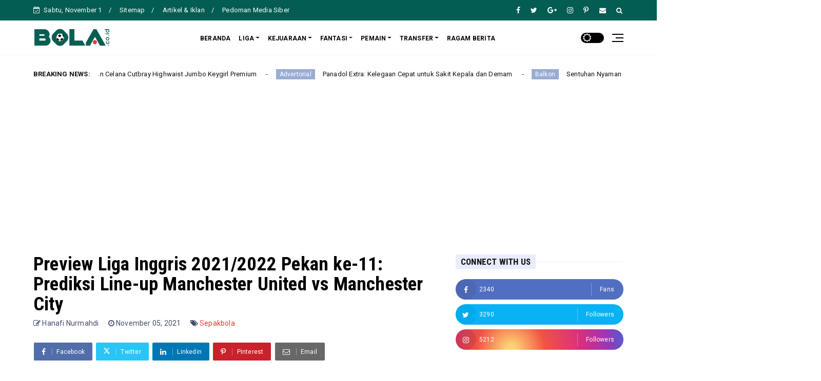

--- FILE ---
content_type: text/html; charset=utf-8
request_url: https://www.youtube-nocookie.com/embed/videoseries?si=c7_xtm7HLgcoXFPf&list=PLpQ3ZPNBmlTxw_QxsWfDrQKDvysZlqCMi&autoplay=1&mute=1
body_size: 59987
content:
<!DOCTYPE html><html lang="en" dir="ltr" data-cast-api-enabled="true"><head><meta name="viewport" content="width=device-width, initial-scale=1"><script nonce="ktgUfJWgM-ZYwLuQQ9yeyw">if ('undefined' == typeof Symbol || 'undefined' == typeof Symbol.iterator) {delete Array.prototype.entries;}</script><style name="www-roboto" nonce="9BMSxczwV90Yxz9V1Ar2GQ">@font-face{font-family:'Roboto';font-style:normal;font-weight:400;font-stretch:100%;src:url(//fonts.gstatic.com/s/roboto/v48/KFO7CnqEu92Fr1ME7kSn66aGLdTylUAMa3GUBHMdazTgWw.woff2)format('woff2');unicode-range:U+0460-052F,U+1C80-1C8A,U+20B4,U+2DE0-2DFF,U+A640-A69F,U+FE2E-FE2F;}@font-face{font-family:'Roboto';font-style:normal;font-weight:400;font-stretch:100%;src:url(//fonts.gstatic.com/s/roboto/v48/KFO7CnqEu92Fr1ME7kSn66aGLdTylUAMa3iUBHMdazTgWw.woff2)format('woff2');unicode-range:U+0301,U+0400-045F,U+0490-0491,U+04B0-04B1,U+2116;}@font-face{font-family:'Roboto';font-style:normal;font-weight:400;font-stretch:100%;src:url(//fonts.gstatic.com/s/roboto/v48/KFO7CnqEu92Fr1ME7kSn66aGLdTylUAMa3CUBHMdazTgWw.woff2)format('woff2');unicode-range:U+1F00-1FFF;}@font-face{font-family:'Roboto';font-style:normal;font-weight:400;font-stretch:100%;src:url(//fonts.gstatic.com/s/roboto/v48/KFO7CnqEu92Fr1ME7kSn66aGLdTylUAMa3-UBHMdazTgWw.woff2)format('woff2');unicode-range:U+0370-0377,U+037A-037F,U+0384-038A,U+038C,U+038E-03A1,U+03A3-03FF;}@font-face{font-family:'Roboto';font-style:normal;font-weight:400;font-stretch:100%;src:url(//fonts.gstatic.com/s/roboto/v48/KFO7CnqEu92Fr1ME7kSn66aGLdTylUAMawCUBHMdazTgWw.woff2)format('woff2');unicode-range:U+0302-0303,U+0305,U+0307-0308,U+0310,U+0312,U+0315,U+031A,U+0326-0327,U+032C,U+032F-0330,U+0332-0333,U+0338,U+033A,U+0346,U+034D,U+0391-03A1,U+03A3-03A9,U+03B1-03C9,U+03D1,U+03D5-03D6,U+03F0-03F1,U+03F4-03F5,U+2016-2017,U+2034-2038,U+203C,U+2040,U+2043,U+2047,U+2050,U+2057,U+205F,U+2070-2071,U+2074-208E,U+2090-209C,U+20D0-20DC,U+20E1,U+20E5-20EF,U+2100-2112,U+2114-2115,U+2117-2121,U+2123-214F,U+2190,U+2192,U+2194-21AE,U+21B0-21E5,U+21F1-21F2,U+21F4-2211,U+2213-2214,U+2216-22FF,U+2308-230B,U+2310,U+2319,U+231C-2321,U+2336-237A,U+237C,U+2395,U+239B-23B7,U+23D0,U+23DC-23E1,U+2474-2475,U+25AF,U+25B3,U+25B7,U+25BD,U+25C1,U+25CA,U+25CC,U+25FB,U+266D-266F,U+27C0-27FF,U+2900-2AFF,U+2B0E-2B11,U+2B30-2B4C,U+2BFE,U+3030,U+FF5B,U+FF5D,U+1D400-1D7FF,U+1EE00-1EEFF;}@font-face{font-family:'Roboto';font-style:normal;font-weight:400;font-stretch:100%;src:url(//fonts.gstatic.com/s/roboto/v48/KFO7CnqEu92Fr1ME7kSn66aGLdTylUAMaxKUBHMdazTgWw.woff2)format('woff2');unicode-range:U+0001-000C,U+000E-001F,U+007F-009F,U+20DD-20E0,U+20E2-20E4,U+2150-218F,U+2190,U+2192,U+2194-2199,U+21AF,U+21E6-21F0,U+21F3,U+2218-2219,U+2299,U+22C4-22C6,U+2300-243F,U+2440-244A,U+2460-24FF,U+25A0-27BF,U+2800-28FF,U+2921-2922,U+2981,U+29BF,U+29EB,U+2B00-2BFF,U+4DC0-4DFF,U+FFF9-FFFB,U+10140-1018E,U+10190-1019C,U+101A0,U+101D0-101FD,U+102E0-102FB,U+10E60-10E7E,U+1D2C0-1D2D3,U+1D2E0-1D37F,U+1F000-1F0FF,U+1F100-1F1AD,U+1F1E6-1F1FF,U+1F30D-1F30F,U+1F315,U+1F31C,U+1F31E,U+1F320-1F32C,U+1F336,U+1F378,U+1F37D,U+1F382,U+1F393-1F39F,U+1F3A7-1F3A8,U+1F3AC-1F3AF,U+1F3C2,U+1F3C4-1F3C6,U+1F3CA-1F3CE,U+1F3D4-1F3E0,U+1F3ED,U+1F3F1-1F3F3,U+1F3F5-1F3F7,U+1F408,U+1F415,U+1F41F,U+1F426,U+1F43F,U+1F441-1F442,U+1F444,U+1F446-1F449,U+1F44C-1F44E,U+1F453,U+1F46A,U+1F47D,U+1F4A3,U+1F4B0,U+1F4B3,U+1F4B9,U+1F4BB,U+1F4BF,U+1F4C8-1F4CB,U+1F4D6,U+1F4DA,U+1F4DF,U+1F4E3-1F4E6,U+1F4EA-1F4ED,U+1F4F7,U+1F4F9-1F4FB,U+1F4FD-1F4FE,U+1F503,U+1F507-1F50B,U+1F50D,U+1F512-1F513,U+1F53E-1F54A,U+1F54F-1F5FA,U+1F610,U+1F650-1F67F,U+1F687,U+1F68D,U+1F691,U+1F694,U+1F698,U+1F6AD,U+1F6B2,U+1F6B9-1F6BA,U+1F6BC,U+1F6C6-1F6CF,U+1F6D3-1F6D7,U+1F6E0-1F6EA,U+1F6F0-1F6F3,U+1F6F7-1F6FC,U+1F700-1F7FF,U+1F800-1F80B,U+1F810-1F847,U+1F850-1F859,U+1F860-1F887,U+1F890-1F8AD,U+1F8B0-1F8BB,U+1F8C0-1F8C1,U+1F900-1F90B,U+1F93B,U+1F946,U+1F984,U+1F996,U+1F9E9,U+1FA00-1FA6F,U+1FA70-1FA7C,U+1FA80-1FA89,U+1FA8F-1FAC6,U+1FACE-1FADC,U+1FADF-1FAE9,U+1FAF0-1FAF8,U+1FB00-1FBFF;}@font-face{font-family:'Roboto';font-style:normal;font-weight:400;font-stretch:100%;src:url(//fonts.gstatic.com/s/roboto/v48/KFO7CnqEu92Fr1ME7kSn66aGLdTylUAMa3OUBHMdazTgWw.woff2)format('woff2');unicode-range:U+0102-0103,U+0110-0111,U+0128-0129,U+0168-0169,U+01A0-01A1,U+01AF-01B0,U+0300-0301,U+0303-0304,U+0308-0309,U+0323,U+0329,U+1EA0-1EF9,U+20AB;}@font-face{font-family:'Roboto';font-style:normal;font-weight:400;font-stretch:100%;src:url(//fonts.gstatic.com/s/roboto/v48/KFO7CnqEu92Fr1ME7kSn66aGLdTylUAMa3KUBHMdazTgWw.woff2)format('woff2');unicode-range:U+0100-02BA,U+02BD-02C5,U+02C7-02CC,U+02CE-02D7,U+02DD-02FF,U+0304,U+0308,U+0329,U+1D00-1DBF,U+1E00-1E9F,U+1EF2-1EFF,U+2020,U+20A0-20AB,U+20AD-20C0,U+2113,U+2C60-2C7F,U+A720-A7FF;}@font-face{font-family:'Roboto';font-style:normal;font-weight:400;font-stretch:100%;src:url(//fonts.gstatic.com/s/roboto/v48/KFO7CnqEu92Fr1ME7kSn66aGLdTylUAMa3yUBHMdazQ.woff2)format('woff2');unicode-range:U+0000-00FF,U+0131,U+0152-0153,U+02BB-02BC,U+02C6,U+02DA,U+02DC,U+0304,U+0308,U+0329,U+2000-206F,U+20AC,U+2122,U+2191,U+2193,U+2212,U+2215,U+FEFF,U+FFFD;}@font-face{font-family:'Roboto';font-style:normal;font-weight:500;font-stretch:100%;src:url(//fonts.gstatic.com/s/roboto/v48/KFO7CnqEu92Fr1ME7kSn66aGLdTylUAMa3GUBHMdazTgWw.woff2)format('woff2');unicode-range:U+0460-052F,U+1C80-1C8A,U+20B4,U+2DE0-2DFF,U+A640-A69F,U+FE2E-FE2F;}@font-face{font-family:'Roboto';font-style:normal;font-weight:500;font-stretch:100%;src:url(//fonts.gstatic.com/s/roboto/v48/KFO7CnqEu92Fr1ME7kSn66aGLdTylUAMa3iUBHMdazTgWw.woff2)format('woff2');unicode-range:U+0301,U+0400-045F,U+0490-0491,U+04B0-04B1,U+2116;}@font-face{font-family:'Roboto';font-style:normal;font-weight:500;font-stretch:100%;src:url(//fonts.gstatic.com/s/roboto/v48/KFO7CnqEu92Fr1ME7kSn66aGLdTylUAMa3CUBHMdazTgWw.woff2)format('woff2');unicode-range:U+1F00-1FFF;}@font-face{font-family:'Roboto';font-style:normal;font-weight:500;font-stretch:100%;src:url(//fonts.gstatic.com/s/roboto/v48/KFO7CnqEu92Fr1ME7kSn66aGLdTylUAMa3-UBHMdazTgWw.woff2)format('woff2');unicode-range:U+0370-0377,U+037A-037F,U+0384-038A,U+038C,U+038E-03A1,U+03A3-03FF;}@font-face{font-family:'Roboto';font-style:normal;font-weight:500;font-stretch:100%;src:url(//fonts.gstatic.com/s/roboto/v48/KFO7CnqEu92Fr1ME7kSn66aGLdTylUAMawCUBHMdazTgWw.woff2)format('woff2');unicode-range:U+0302-0303,U+0305,U+0307-0308,U+0310,U+0312,U+0315,U+031A,U+0326-0327,U+032C,U+032F-0330,U+0332-0333,U+0338,U+033A,U+0346,U+034D,U+0391-03A1,U+03A3-03A9,U+03B1-03C9,U+03D1,U+03D5-03D6,U+03F0-03F1,U+03F4-03F5,U+2016-2017,U+2034-2038,U+203C,U+2040,U+2043,U+2047,U+2050,U+2057,U+205F,U+2070-2071,U+2074-208E,U+2090-209C,U+20D0-20DC,U+20E1,U+20E5-20EF,U+2100-2112,U+2114-2115,U+2117-2121,U+2123-214F,U+2190,U+2192,U+2194-21AE,U+21B0-21E5,U+21F1-21F2,U+21F4-2211,U+2213-2214,U+2216-22FF,U+2308-230B,U+2310,U+2319,U+231C-2321,U+2336-237A,U+237C,U+2395,U+239B-23B7,U+23D0,U+23DC-23E1,U+2474-2475,U+25AF,U+25B3,U+25B7,U+25BD,U+25C1,U+25CA,U+25CC,U+25FB,U+266D-266F,U+27C0-27FF,U+2900-2AFF,U+2B0E-2B11,U+2B30-2B4C,U+2BFE,U+3030,U+FF5B,U+FF5D,U+1D400-1D7FF,U+1EE00-1EEFF;}@font-face{font-family:'Roboto';font-style:normal;font-weight:500;font-stretch:100%;src:url(//fonts.gstatic.com/s/roboto/v48/KFO7CnqEu92Fr1ME7kSn66aGLdTylUAMaxKUBHMdazTgWw.woff2)format('woff2');unicode-range:U+0001-000C,U+000E-001F,U+007F-009F,U+20DD-20E0,U+20E2-20E4,U+2150-218F,U+2190,U+2192,U+2194-2199,U+21AF,U+21E6-21F0,U+21F3,U+2218-2219,U+2299,U+22C4-22C6,U+2300-243F,U+2440-244A,U+2460-24FF,U+25A0-27BF,U+2800-28FF,U+2921-2922,U+2981,U+29BF,U+29EB,U+2B00-2BFF,U+4DC0-4DFF,U+FFF9-FFFB,U+10140-1018E,U+10190-1019C,U+101A0,U+101D0-101FD,U+102E0-102FB,U+10E60-10E7E,U+1D2C0-1D2D3,U+1D2E0-1D37F,U+1F000-1F0FF,U+1F100-1F1AD,U+1F1E6-1F1FF,U+1F30D-1F30F,U+1F315,U+1F31C,U+1F31E,U+1F320-1F32C,U+1F336,U+1F378,U+1F37D,U+1F382,U+1F393-1F39F,U+1F3A7-1F3A8,U+1F3AC-1F3AF,U+1F3C2,U+1F3C4-1F3C6,U+1F3CA-1F3CE,U+1F3D4-1F3E0,U+1F3ED,U+1F3F1-1F3F3,U+1F3F5-1F3F7,U+1F408,U+1F415,U+1F41F,U+1F426,U+1F43F,U+1F441-1F442,U+1F444,U+1F446-1F449,U+1F44C-1F44E,U+1F453,U+1F46A,U+1F47D,U+1F4A3,U+1F4B0,U+1F4B3,U+1F4B9,U+1F4BB,U+1F4BF,U+1F4C8-1F4CB,U+1F4D6,U+1F4DA,U+1F4DF,U+1F4E3-1F4E6,U+1F4EA-1F4ED,U+1F4F7,U+1F4F9-1F4FB,U+1F4FD-1F4FE,U+1F503,U+1F507-1F50B,U+1F50D,U+1F512-1F513,U+1F53E-1F54A,U+1F54F-1F5FA,U+1F610,U+1F650-1F67F,U+1F687,U+1F68D,U+1F691,U+1F694,U+1F698,U+1F6AD,U+1F6B2,U+1F6B9-1F6BA,U+1F6BC,U+1F6C6-1F6CF,U+1F6D3-1F6D7,U+1F6E0-1F6EA,U+1F6F0-1F6F3,U+1F6F7-1F6FC,U+1F700-1F7FF,U+1F800-1F80B,U+1F810-1F847,U+1F850-1F859,U+1F860-1F887,U+1F890-1F8AD,U+1F8B0-1F8BB,U+1F8C0-1F8C1,U+1F900-1F90B,U+1F93B,U+1F946,U+1F984,U+1F996,U+1F9E9,U+1FA00-1FA6F,U+1FA70-1FA7C,U+1FA80-1FA89,U+1FA8F-1FAC6,U+1FACE-1FADC,U+1FADF-1FAE9,U+1FAF0-1FAF8,U+1FB00-1FBFF;}@font-face{font-family:'Roboto';font-style:normal;font-weight:500;font-stretch:100%;src:url(//fonts.gstatic.com/s/roboto/v48/KFO7CnqEu92Fr1ME7kSn66aGLdTylUAMa3OUBHMdazTgWw.woff2)format('woff2');unicode-range:U+0102-0103,U+0110-0111,U+0128-0129,U+0168-0169,U+01A0-01A1,U+01AF-01B0,U+0300-0301,U+0303-0304,U+0308-0309,U+0323,U+0329,U+1EA0-1EF9,U+20AB;}@font-face{font-family:'Roboto';font-style:normal;font-weight:500;font-stretch:100%;src:url(//fonts.gstatic.com/s/roboto/v48/KFO7CnqEu92Fr1ME7kSn66aGLdTylUAMa3KUBHMdazTgWw.woff2)format('woff2');unicode-range:U+0100-02BA,U+02BD-02C5,U+02C7-02CC,U+02CE-02D7,U+02DD-02FF,U+0304,U+0308,U+0329,U+1D00-1DBF,U+1E00-1E9F,U+1EF2-1EFF,U+2020,U+20A0-20AB,U+20AD-20C0,U+2113,U+2C60-2C7F,U+A720-A7FF;}@font-face{font-family:'Roboto';font-style:normal;font-weight:500;font-stretch:100%;src:url(//fonts.gstatic.com/s/roboto/v48/KFO7CnqEu92Fr1ME7kSn66aGLdTylUAMa3yUBHMdazQ.woff2)format('woff2');unicode-range:U+0000-00FF,U+0131,U+0152-0153,U+02BB-02BC,U+02C6,U+02DA,U+02DC,U+0304,U+0308,U+0329,U+2000-206F,U+20AC,U+2122,U+2191,U+2193,U+2212,U+2215,U+FEFF,U+FFFD;}</style><script name="www-roboto" nonce="ktgUfJWgM-ZYwLuQQ9yeyw">if (document.fonts && document.fonts.load) {document.fonts.load("400 10pt Roboto", "E"); document.fonts.load("500 10pt Roboto", "E");}</script><link rel="stylesheet" href="/s/player/c6d7bdc9/www-player.css" name="www-player" nonce="9BMSxczwV90Yxz9V1Ar2GQ"><style nonce="9BMSxczwV90Yxz9V1Ar2GQ">html {overflow: hidden;}body {font: 12px Roboto, Arial, sans-serif; background-color: #000; color: #fff; height: 100%; width: 100%; overflow: hidden; position: absolute; margin: 0; padding: 0;}#player {width: 100%; height: 100%;}h1 {text-align: center; color: #fff;}h3 {margin-top: 6px; margin-bottom: 3px;}.player-unavailable {position: absolute; top: 0; left: 0; right: 0; bottom: 0; padding: 25px; font-size: 13px; background: url(/img/meh7.png) 50% 65% no-repeat;}.player-unavailable .message {text-align: left; margin: 0 -5px 15px; padding: 0 5px 14px; border-bottom: 1px solid #888; font-size: 19px; font-weight: normal;}.player-unavailable a {color: #167ac6; text-decoration: none;}</style><script nonce="ktgUfJWgM-ZYwLuQQ9yeyw">var ytcsi={gt:function(n){n=(n||"")+"data_";return ytcsi[n]||(ytcsi[n]={tick:{},info:{},gel:{preLoggedGelInfos:[]}})},now:window.performance&&window.performance.timing&&window.performance.now&&window.performance.timing.navigationStart?function(){return window.performance.timing.navigationStart+window.performance.now()}:function(){return(new Date).getTime()},tick:function(l,t,n){var ticks=ytcsi.gt(n).tick;var v=t||ytcsi.now();if(ticks[l]){ticks["_"+l]=ticks["_"+l]||[ticks[l]];ticks["_"+l].push(v)}ticks[l]=
v},info:function(k,v,n){ytcsi.gt(n).info[k]=v},infoGel:function(p,n){ytcsi.gt(n).gel.preLoggedGelInfos.push(p)},setStart:function(t,n){ytcsi.tick("_start",t,n)}};
(function(w,d){function isGecko(){if(!w.navigator)return false;try{if(w.navigator.userAgentData&&w.navigator.userAgentData.brands&&w.navigator.userAgentData.brands.length){var brands=w.navigator.userAgentData.brands;var i=0;for(;i<brands.length;i++)if(brands[i]&&brands[i].brand==="Firefox")return true;return false}}catch(e){setTimeout(function(){throw e;})}if(!w.navigator.userAgent)return false;var ua=w.navigator.userAgent;return ua.indexOf("Gecko")>0&&ua.toLowerCase().indexOf("webkit")<0&&ua.indexOf("Edge")<
0&&ua.indexOf("Trident")<0&&ua.indexOf("MSIE")<0}ytcsi.setStart(w.performance?w.performance.timing.responseStart:null);var isPrerender=(d.visibilityState||d.webkitVisibilityState)=="prerender";var vName=!d.visibilityState&&d.webkitVisibilityState?"webkitvisibilitychange":"visibilitychange";if(isPrerender){var startTick=function(){ytcsi.setStart();d.removeEventListener(vName,startTick)};d.addEventListener(vName,startTick,false)}if(d.addEventListener)d.addEventListener(vName,function(){ytcsi.tick("vc")},
false);if(isGecko()){var isHidden=(d.visibilityState||d.webkitVisibilityState)=="hidden";if(isHidden)ytcsi.tick("vc")}var slt=function(el,t){setTimeout(function(){var n=ytcsi.now();el.loadTime=n;if(el.slt)el.slt()},t)};w.__ytRIL=function(el){if(!el.getAttribute("data-thumb"))if(w.requestAnimationFrame)w.requestAnimationFrame(function(){slt(el,0)});else slt(el,16)}})(window,document);
</script><script nonce="ktgUfJWgM-ZYwLuQQ9yeyw">var ytcfg={d:function(){return window.yt&&yt.config_||ytcfg.data_||(ytcfg.data_={})},get:function(k,o){return k in ytcfg.d()?ytcfg.d()[k]:o},set:function(){var a=arguments;if(a.length>1)ytcfg.d()[a[0]]=a[1];else{var k;for(k in a[0])ytcfg.d()[k]=a[0][k]}}};
ytcfg.set({"CLIENT_CANARY_STATE":"none","DEVICE":"cbr\u003dChrome\u0026cbrand\u003dapple\u0026cbrver\u003d131.0.0.0\u0026ceng\u003dWebKit\u0026cengver\u003d537.36\u0026cos\u003dMacintosh\u0026cosver\u003d10_15_7\u0026cplatform\u003dDESKTOP","EVENT_ID":"Vp8FadvUJMTe_tcPut-jyQY","EXPERIMENT_FLAGS":{"ab_det_apm":true,"ab_det_el_h":true,"ab_det_em_inj":true,"ab_fk_sk_cl":true,"ab_l_sig_st":true,"ab_l_sig_st_e":true,"ab_sa_ef":true,"action_companion_center_align_description":true,"align_three_dot_menu_with_title_description":true,"allow_skip_networkless":true,"always_send_and_write":true,"att_web_record_metrics":true,"attr_string_reactive":true,"c3_enable_button_impression_logging":true,"c3_watch_page_component":true,"cancel_pending_navs":true,"clean_up_manual_attribution_header":true,"clear_user_partitioned_ls":true,"config_age_report_killswitch":true,"cow_optimize_idom_compat":true,"csi_config_handling_infra":true,"csi_on_gel":true,"delhi_mweb_colorful_sd":true,"delhi_mweb_colorful_sd_v2":true,"deprecate_csi_has_info":true,"deprecate_pair_servlet_enabled":true,"desktop_sparkles_light_cta_button":true,"disable_cached_masthead_data":true,"disable_child_node_auto_formatted_strings":true,"disable_enf_isd":true,"disable_log_to_visitor_layer":true,"disable_pacf_logging_for_memory_limited_tv":true,"embeds_enable_early_message_handler":true,"embeds_enable_eid_enforcement_for_marketing_pages":true,"embeds_enable_eid_log_for_marketing_pages":true,"embeds_enable_emc3ds_muted_autoplay":true,"embeds_enable_new_csi":true,"embeds_enable_parent_message_on_ready":true,"embeds_enable_pfp_always_unbranded":true,"embeds_send_already_init_message":true,"embeds_use_player_instances_library":true,"embeds_web_nwl_disable_nocookie":true,"embeds_web_updated_shorts_definition_fix":true,"enable_ab_report_on_errorscreen":true,"enable_ab_rp_int":true,"enable_active_view_display_ad_renderer_web_home":true,"enable_ad_disclosure_banner_a11y_fix":true,"enable_add_to_toast_action_command_resolver":true,"enable_async_ab_enf":true,"enable_chips_shelf_view_model_fully_reactive":true,"enable_client_creator_goal_ticker_bar_revamp":true,"enable_client_data_on_companion_ve_events":true,"enable_client_only_wiz_direct_reactions":true,"enable_client_sli_logging":true,"enable_client_streamz_web":true,"enable_client_ve_spec":true,"enable_cloud_save_error_popup_after_retry":true,"enable_cookie_reissue_iframe":true,"enable_dai_sdf_h5_preroll":true,"enable_datasync_id_header_in_web_vss_pings":true,"enable_dma_post_enforcement":true,"enable_docked_chat_messages":true,"enable_entity_store_from_dependency_injection":true,"enable_flow_logging_p4e":true,"enable_fully_reactive_badge_shape":true,"enable_inline_muted_playback_on_web_search":true,"enable_inline_muted_playback_on_web_search_for_vdc":true,"enable_inline_muted_playback_on_web_search_for_vdcb":true,"enable_is_extended_monitoring":true,"enable_is_mini_app_page_active_bugfix":true,"enable_live_overlay_feed_in_live_chat":true,"enable_logging_first_user_action_after_game_ready":true,"enable_ltc_param_fetch_from_innertube":true,"enable_masthead_mweb_padding_fix":true,"enable_menu_renderer_button_in_mweb_hclr":true,"enable_mini_app_command_handler_mweb_fix":true,"enable_mini_app_iframe_loaded_logging":true,"enable_mixed_direction_formatted_strings":true,"enable_modern_ia_client_icons":true,"enable_mweb_livestream_ui_update":true,"enable_mweb_pause_autonav":true,"enable_names_handles_account_switcher":true,"enable_network_request_logging_on_game_events":true,"enable_new_paid_product_placement":true,"enable_obtaining_ppn_query_param":true,"enable_open_in_new_tab_icon_for_short_dr_for_desktop_search":true,"enable_open_yt_content":true,"enable_origin_query_parameter_bugfix":true,"enable_pacf_slot_asde_infeed_h5":true,"enable_pacf_slot_asde_player_byte_h5":true,"enable_pacf_slot_asde_player_byte_h5_TV":true,"enable_pause_ads_on_ytv_html5":true,"enable_payments_purchase_manager":true,"enable_pdp_icon_prefetch":true,"enable_pl_r_c_s":true,"enable_pl_r_si_fa":true,"enable_place_pivot_url":true,"enable_playable_a11y_label_with_badge_text":true,"enable_populate_att_psd_in_abe_feedback":true,"enable_populate_psd_in_abe_feedback":true,"enable_primitive_dialog_aria_hide_siblings":true,"enable_pv_screen_modern_text":true,"enable_removing_navbar_title_on_hashtag_page_mweb":true,"enable_resetting_scroll_position_on_flow_change":true,"enable_sdf_companion_h5":true,"enable_sdf_dai_h5_midroll":true,"enable_sdf_h5_endemic_mid_post_roll":true,"enable_sdf_on_h5_unplugged_vod_midroll":true,"enable_sdf_shorts_player_bytes_h5":true,"enable_sdk_performance_network_logging":true,"enable_sending_unwrapped_game_audio_as_serialized_metadata":true,"enable_sfv_effect_pivot_url":true,"enable_skip_ad_guidance_prompt":true,"enable_skippable_ads_for_unplugged_ad_pod":true,"enable_smearing_expansion_dai":true,"enable_third_party_info":true,"enable_time_out_messages":true,"enable_timeline_view_modern_transcript_fe":true,"enable_track_defined_via_mutable_signal":true,"enable_video_display_compact_button_group_for_desktop_search":true,"enable_watch_next_pause_autoplay_lact":true,"enable_web_96_bit_csn":true,"enable_web_delhi_icons":true,"enable_web_home_top_landscape_image_layout_level_click":true,"enable_web_tiered_gel":true,"enable_window_constrained_buy_flow_dialog":true,"enable_wiz_always_try_logging_info_map":true,"enable_wiz_queue_effect_and_on_init_initial_runs":true,"enable_ypc_spinners":true,"enable_yt_ata_iframe_authuser":true,"err_on_pl_r_c":true,"experiment_disabler_test":true,"export_networkless_options":true,"fill_single_video_with_notify_to_lasr":true,"fix_ad_miniplayer_controls_rendering":true,"fix_ads_tracking_for_swf_config_deprecation_mweb":true,"h5_companion_enable_adcpn_macro_substitution_for_click_pings":true,"h5_inplayer_enable_adcpn_macro_substitution_for_click_pings":true,"h5_reset_cache_and_filter_before_update_masthead":true,"hide_channel_creation_title_for_mweb":true,"high_ccv_client_side_caching_h5":true,"html5_log_trigger_events_with_debug_data":true,"il_attach_cache_limit":true,"il_use_view_model_logging_context":true,"is_browser_support_for_webcam_streaming":true,"json_condensed_response":true,"kev_adb_pg":true,"kevlar_gel_error_routing":true,"kevlar_watch_cinematics":true,"live_chat_enable_controller_extraction":true,"live_chat_enable_rta_manager":true,"live_chat_increased_min_height":true,"log_click_with_layer_from_element_in_command_handler":true,"log_errors_through_nwl_on_retry":true,"main_web_redirect_integration_riot":true,"mdx_enable_privacy_disclosure_ui":true,"mdx_load_cast_api_bootstrap_script":true,"medium_progress_bar_modification":true,"migrate_events_to_ts":true,"migrate_remaining_web_ad_badges_to_innertube":true,"mobile_account_menu_refresh":true,"mutable_signal_set_skip_unchanged":true,"mweb_a11y_enable_player_controls_invisible_toggle":true,"mweb_account_linking_noapp":true,"mweb_actions_command_handler":true,"mweb_allow_modern_search_suggest_behavior":true,"mweb_animated_actions":true,"mweb_app_upsell_button_direct_to_app":true,"mweb_attr_string_wiz":true,"mweb_big_boards":true,"mweb_big_progress_bar":true,"mweb_bottom_sheet_overlay_use_render":true,"mweb_c3_disable_carve_out":true,"mweb_c3_disable_carve_out_keep_external_links":true,"mweb_c3_enable_adaptive_signals":true,"mweb_c3_endscreen":true,"mweb_c3_endscreen_v2":true,"mweb_c3_library_page_enable_recent_shelf":true,"mweb_c3_remove_web_navigation_endpoint_data":true,"mweb_c3_use_canonical_from_player_response":true,"mweb_channels_restyle_buttons_extra_padding":true,"mweb_channels_restyle_landscape_wider_buttons":true,"mweb_cinematic_fullscreen":true,"mweb_cinematic_topbar":true,"mweb_cinematic_watch":true,"mweb_command_handler":true,"mweb_comment_mutation_fix":true,"mweb_continuation_response_processing":true,"mweb_cow_context_fix":true,"mweb_delay_watch_initial_data":true,"mweb_deprecate_skip_ve_logging":true,"mweb_disable_searchbar_scroll":true,"mweb_early_logging_time_init":true,"mweb_enable_async_commands":true,"mweb_enable_async_item_section_renderers":true,"mweb_enable_async_renderer_prefetch":true,"mweb_enable_c3_js_defer":true,"mweb_enable_closed_captioning_button_on_player":true,"mweb_enable_keto_batch_player_dtts":true,"mweb_enable_keto_batch_player_endscreen":true,"mweb_enable_keto_batch_player_fullscreen":true,"mweb_enable_keto_batch_player_progress_bar":true,"mweb_enable_keto_batch_player_root":true,"mweb_enable_keto_batch_player_tooltips":true,"mweb_enable_keto_panel_container":true,"mweb_enable_local_innertube_services":true,"mweb_enable_lockup_view_model_for_ucp":true,"mweb_enable_media_item_current_data_signal":true,"mweb_enable_more_drawer":true,"mweb_enable_on_response_received_command_service":true,"mweb_enable_overlay_touch_manager":true,"mweb_enable_premium_carve_out_fix":true,"mweb_enable_refresh_detection":true,"mweb_enable_replaceable_actions":true,"mweb_enable_replaceable_idom_stamper":true,"mweb_enable_search_big_thumbs":true,"mweb_enable_search_imp":true,"mweb_enable_sequence_signal":true,"mweb_enable_shorts_pivot_button":true,"mweb_enable_shorts_video_preload":true,"mweb_enable_sink_chip_bar":true,"mweb_enable_sink_chip_cloud_chip_renderer":true,"mweb_enable_sink_chips_shelf_view_model":true,"mweb_enable_sink_feed_filter_chip_bar_renderer":true,"mweb_enable_sink_pages_dwell_detection":true,"mweb_enable_sink_statement_banner":true,"mweb_enable_skippables_on_jio_phone":true,"mweb_enable_storyboards":true,"mweb_enable_unified_player_bootstrap":true,"mweb_enable_varispeed_controller":true,"mweb_enable_warm_channel_requests":true,"mweb_enable_watch_feed_infinite_scroll":true,"mweb_enable_wrapped_unplugged_pause_membership_dialog_renderer":true,"mweb_enable_xhr_chunking":true,"mweb_explore_button_chip_bugfix":true,"mweb_filter_video_format_in_webfe":true,"mweb_fix_livestream_seeking":true,"mweb_fix_monitor_visibility_after_render":true,"mweb_fix_section_list_continuation_item_renderers":true,"mweb_force_ios_fallback_to_native_control":true,"mweb_fp_auto_fullscreen":true,"mweb_fullscreen_controls":true,"mweb_fullscreen_controls_action_buttons":true,"mweb_fullscreen_draggable_engagement_panel":true,"mweb_fullscreen_overlay_voice_search":true,"mweb_fullscreen_watch_system":true,"mweb_hacky_fix_for_playlist_panel":true,"mweb_home_reactive_shorts":true,"mweb_innertube_search_command":true,"mweb_kaios_enable_autoplay_switch_view_model":true,"mweb_lang_in_html":true,"mweb_like_button_synced_with_entities":true,"mweb_like_endpoint_mutation":true,"mweb_logo_use_home_page_ve":true,"mweb_modern_player_controls_tap_target_ui":true,"mweb_modern_tabs":true,"mweb_modern_typography":true,"mweb_module_decoration":true,"mweb_native_control_in_faux_fullscreen_shared":true,"mweb_panel_container_inert":true,"mweb_player_controls_computed_player_api":true,"mweb_player_delhi_dtts":true,"mweb_player_settings_use_bottom_sheet":true,"mweb_player_settings_use_bottom_sheet_kaios":true,"mweb_player_show_previous_next_buttons_in_playlist":true,"mweb_player_skip_no_op_state_changes":true,"mweb_player_user_select_none":true,"mweb_playlist_engagement_panel":true,"mweb_schedule_warm_watch_response":true,"mweb_searchbox_legacy_navigation":true,"mweb_see_fewer_shorts":true,"mweb_sheets_ui_refresh":true,"mweb_shorts_comments_panel_id_change":true,"mweb_show_ios_smart_banner":true,"mweb_startup_lifecycle":true,"mweb_stop_truncating_meta_tags":true,"mweb_unified_server_contract_client":true,"mweb_use_server_url_on_startup":true,"mweb_watch_captions_enable_auto_translate":true,"mweb_watch_captions_set_default_size":true,"mweb_watchfeed_big_thumbnails":true,"mweb_yt_searchbox":true,"networkless_logging":true,"new_csn_storage_design":true,"no_client_ve_attach_unless_shown":true,"nwl_send_from_memory_when_online":true,"pageid_as_header_web":true,"playback_settings_use_switch_menu":true,"player_controls_autonav_fix":true,"player_controls_optimize_caption_toggle_button":true,"player_controls_skip_double_signal_update":true,"polymer_bad_build_labels":true,"polymer_verifiy_app_state":true,"prevent_zero_high_score_value_from_being_sent":true,"qoe_send_and_write":true,"read_data_from_web_component_wrapper":true,"reels_enable_new_latency_logging":true,"remove_masthead_channel_banner_on_refresh":true,"remove_slot_id_exited_trigger_for_dai_in_player_slot_expire":true,"replace_client_url_parsing_with_server_signal":true,"scheduler_use_raf_by_default":true,"search_ui_enable_pve_buy_button":true,"search_ui_official_cards_enable_paid_virtual_event_buy_button":true,"service_worker_enabled":true,"service_worker_push_enabled":true,"service_worker_push_home_page_prompt":true,"service_worker_push_watch_page_prompt":true,"shared_enable_sink_wrapping":true,"shell_load_gcf":true,"shorten_initial_gel_batch_timeout":true,"should_use_yt_voice_endpoint_in_kaios":true,"sink_wrapper_disable_runtime_shadycss":true,"skip_invalid_ytcsi_ticks":true,"skip_setting_info_in_csi_data_object":true,"smarter_ve_dedupping":true,"smartimation_background":true,"speedmaster_no_seek":true,"start_client_gcf_mweb":true,"stop_handling_click_for_non_rendering_overlay_layout":true,"suppress_error_204_logging":true,"synced_panel_scrolling_controller":true,"use_color_palettes_modern_collections_v2":true,"use_core_sm":true,"use_csi_stp_handler":true,"use_event_time_ms_header":true,"use_fifo_for_networkless":true,"use_infogel_early_logging":true,"use_new_in_memory_storage":true,"use_player_abuse_bg_library":true,"use_request_time_ms_header":true,"use_session_based_sampling":true,"use_ts_visibilitylogger":true,"vss_final_ping_send_and_write":true,"vss_playback_use_send_and_write":true,"web_adaptive_repeat_ase":true,"web_always_load_chat_support":true,"web_animated_like":true,"web_api_url":true,"web_attributed_string_race_fix":true,"web_autonav_allow_off_by_default":true,"web_bookmark_playlist_save_icon":true,"web_button_vm_refactor_disabled":true,"web_c3_log_app_init_finish":true,"web_csi_action_sampling_enabled":true,"web_dedupe_ve_grafting":true,"web_disable_backdrop_filter":true,"web_enable_ab_em_rsp":true,"web_enable_ab_rsp_cl":true,"web_enable_abd_ref":true,"web_enable_course_icon_update":true,"web_enable_dynamic_suggested_action":true,"web_enable_error_204":true,"web_enable_horizontal_video_attributes_section":true,"web_enable_like_button_click_debouncing":true,"web_enable_sink_yt_content_metadata_view_model":true,"web_fix_segmented_like_dislike_undefined":true,"web_gcf_hashes_innertube":true,"web_gel_timeout_cap":true,"web_masthead_visited_channel_color_fix":true,"web_memoize_inflight_requests":true,"web_metadata_carousel_elref_bugfix":true,"web_one_platform_error_handling":true,"web_parent_target_for_sheets":true,"web_persist_server_autonav_state_on_client":true,"web_playback_associated_log_ctt":true,"web_playback_associated_ve":true,"web_prefetch_preload_video":true,"web_resizable_advertiser_banner_on_masthead_safari_fix":true,"web_scheduler_auto_init":true,"web_shorts_lockup_view_model_sink":true,"web_shorts_pivot_button_view_model_reactive":true,"web_shorts_suggested_action_no_bvm":true,"web_update_panel_visibility_logging_fix":true,"web_video_attribute_view_model_a11y_fix":true,"web_watch_controls_state_signals":true,"web_wiz_attributed_string_skip_empty":true,"web_yt_config_context":true,"webfe_disable_ab_em_plb":true,"webfe_mweb_watch_microdata":true,"webfe_watch_shorts_canonical_url_fix":true,"wiz_diff_overwritable":true,"wiz_memoize_stamper_items":true,"wiz_use_generic_logging_infra":true,"woffle_used_state_report":true,"wpo_gel_strz":true,"ytcp_paper_tooltip_use_scoped_owner_root":true,"ytidb_clear_embedded_player":true,"H5_async_logging_delay_ms":30000.0,"autoplay_pause_by_lact_sampling_fraction":0.0,"cinematic_watch_effect_opacity":0.4,"formatted_description_log_warning_fraction":0.01,"log_window_onerror_fraction":0.1,"mweb_prediction_threshold":0.05,"mweb_prediction_threshold_navigation":0.05,"speedmaster_playback_rate":2.0,"tv_pacf_logging_sample_rate":0.01,"web_pbj_log_warning_rate":0.0,"web_system_health_fraction":0.01,"ytidb_transaction_ended_event_rate_limit":0.02,"active_time_update_interval_ms":10000,"att_init_delay":200,"autoplay_pause_by_lact_sec":0,"botguard_async_snapshot_timeout_ms":3000,"check_navigator_accuracy_timeout_ms":0,"cinematic_watch_css_filter_blur_strength":40,"cinematic_watch_fade_out_duration":500,"close_webview_delay_ms":100,"cloud_save_game_data_rate_limit_ms":3000,"compression_disable_point":10,"custom_active_view_tos_timeout_ms":3600000,"embeds_widget_poll_interval_ms":0,"gel_min_batch_size":3,"gel_queue_timeout_max_ms":60000,"get_async_timeout_ms":60000,"hide_cta_for_home_web_video_ads_animate_in_time":2,"html5_byterate_soft_cap":0,"initial_gel_batch_timeout":2000,"max_body_size_to_compress":500000,"max_prefetch_window_sec_for_livestream_optimization":10,"min_prefetch_offset_sec_for_livestream_optimization":20,"multiple_preview_news_duration_time":11000,"mweb_c3_toast_duration_ms":5000,"mweb_deep_link_fallback_timeout_ms":10000,"mweb_delay_response_received_actions":100,"mweb_fp_dpad_rate_limit_ms":0,"mweb_fp_dpad_watch_title_clamp_lines":0,"mweb_history_manager_cache_size":100,"mweb_history_manager_w2w_ttl":0,"mweb_ios_fullscreen_playback_transition_delay_ms":500,"mweb_ios_fullscreen_system_pause_epilson_ms":0,"mweb_max_tracing_events":50,"mweb_override_response_store_expiration_ms":0,"mweb_shorts_early_continuation_trigger_threshold":2,"mweb_throttle_rendering_iteration_ct":0,"mweb_w2w_max_age_seconds":0,"mweb_watch_captions_default_size":2,"network_polling_interval":30000,"play_click_interval_ms":30000,"play_ping_interval_ms":10000,"prefetch_comments_ms_after_video":0,"send_config_hash_timer":0,"service_worker_push_logged_out_prompt_watches":-1,"service_worker_push_prompt_cap":-1,"service_worker_push_prompt_delay_microseconds":3888000000000,"show_mini_app_ad_frequency_cap_ms":300000,"slow_compressions_before_abandon_count":4,"speedmaster_cancellation_movement_dp":10,"speedmaster_touch_activation_ms":500,"swatcheroo_pbs_max_delay_ms":3000,"web_foreground_heartbeat_interval_ms":28000,"web_gel_debounce_ms":10000,"web_logging_max_batch":100,"web_max_tracing_events":50,"web_tracing_session_replay":0,"wil_icon_max_concurrent_fetches":9999,"ytidb_remake_db_retries":3,"ytidb_reopen_db_retries":3,"WebClientReleaseProcessCritical__youtube_embeds_client_version_override":"","WebClientReleaseProcessCritical__youtube_embeds_web_client_version_override":"","WebClientReleaseProcessCritical__youtube_mweb_client_version_override":"","debug_forced_internalcountrycode":"","embeds_web_synth_ch_headers_banned_urls_regex":"","enable_web_media_service":"DISABLED","il_payload_scraping":"","live_chat_unicode_emoji_json_url":"https://www.gstatic.com/youtube/img/emojis/emojis-svg-9.json","mweb_deep_link_feature_tag_suffix":"11268432","mweb_enable_shorts_innertube_player_prefetch_trigger":"NONE","mweb_fp_dpad":"home,search,browse,channel,create_channel,experiments,settings,trending,oops,404,paid_memberships,sponsorship,premium,shorts","mweb_fp_dpad_linear_navigation":"","mweb_fp_dpad_linear_navigation_visitor":"","mweb_fp_dpad_visitor":"","mweb_preload_video_by_player_vars":"","mweb_sign_in_button_style":"STYLE_SUGGESTIVE_AVATAR","place_pivot_triggering_container_alternate":"","place_pivot_triggering_counterfactual_container_alternate":"","search_ui_mweb_searchbar_restyle":"DEFAULT","service_worker_push_force_notification_prompt_tag":"1","service_worker_scope":"/","suggest_exp_str":"","web_client_version_override":"","kevlar_command_handler_command_banlist":[],"mini_app_ids_without_game_ready":["UgkxHHtsak1SC8mRGHMZewc4HzeAY3yhPPmJ","Ugkx7OgzFqE6z_5Mtf4YsotGfQNII1DF_RBm"],"web_op_signal_type_banlist":[],"web_tracing_enabled_spans":["event","command"]},"GAPI_HINT_PARAMS":"m;/_/scs/abc-static/_/js/k\u003dgapi.gapi.en.wGQ1JnvbZsA.O/d\u003d1/rs\u003dAHpOoo_CQByDq4M_GLyNYLaxwBcABC_4uA/m\u003d__features__","GAPI_HOST":"https://apis.google.com","GAPI_LOCALE":"en_US","GL":"US","HL":"en","HTML_DIR":"ltr","HTML_LANG":"en","INNERTUBE_API_KEY":"AIzaSyAO_FJ2SlqU8Q4STEHLGCilw_Y9_11qcW8","INNERTUBE_API_VERSION":"v1","INNERTUBE_CLIENT_NAME":"WEB_EMBEDDED_PLAYER","INNERTUBE_CLIENT_VERSION":"1.20251028.22.00","INNERTUBE_CONTEXT":{"client":{"hl":"en","gl":"US","remoteHost":"3.12.147.81","deviceMake":"Apple","deviceModel":"","visitorData":"CgtUZF9yaUNBdGwzcyjWvpbIBjIKCgJVUxIEGgAgSg%3D%3D","userAgent":"Mozilla/5.0 (Macintosh; Intel Mac OS X 10_15_7) AppleWebKit/537.36 (KHTML, like Gecko) Chrome/131.0.0.0 Safari/537.36; ClaudeBot/1.0; +claudebot@anthropic.com),gzip(gfe)","clientName":"WEB_EMBEDDED_PLAYER","clientVersion":"1.20251028.22.00","osName":"Macintosh","osVersion":"10_15_7","originalUrl":"https://www.youtube-nocookie.com/embed/videoseries?si\u003dc7_xtm7HLgcoXFPf\u0026list\u003dPLpQ3ZPNBmlTxw_QxsWfDrQKDvysZlqCMi\u0026autoplay\u003d1\u0026mute\u003d1","platform":"DESKTOP","clientFormFactor":"UNKNOWN_FORM_FACTOR","configInfo":{"appInstallData":"[base64]%3D"},"browserName":"Chrome","browserVersion":"131.0.0.0","acceptHeader":"text/html,application/xhtml+xml,application/xml;q\u003d0.9,image/webp,image/apng,*/*;q\u003d0.8,application/signed-exchange;v\u003db3;q\u003d0.9","deviceExperimentId":"ChxOelUyTnpZeU9UazBNRGN3TlRjeU1qQXpPUT09ENa-lsgGGNa-lsgG","rolloutToken":"CNa3k7-jmYyTKhCF77zUoNCQAxiF77zUoNCQAw%3D%3D"},"user":{"lockedSafetyMode":false},"request":{"useSsl":true},"clickTracking":{"clickTrackingParams":"IhMI29e81KDQkAMVRK//BB267yhp"},"thirdParty":{"embeddedPlayerContext":{"embeddedPlayerEncryptedContext":"AD5ZzFTi7ofmKB3UKrdRBASkXvNYCTqasr9E3EBcHit0So08QcbZQSSNv4Q-H6WRpd50RMId6wK0VfIN9NaKJ_YQl94_P5vESy0lceL5RbdGfQHQjWTAe8iU4fFzFaSKA4Dy6a1XlCSeUbwls83fg7PrGtn_yreWEiwLiKAs2K0uo00M8wGcsaOoqe_1NE62","ancestorOriginsSupported":false}}},"INNERTUBE_CONTEXT_CLIENT_NAME":56,"INNERTUBE_CONTEXT_CLIENT_VERSION":"1.20251028.22.00","INNERTUBE_CONTEXT_GL":"US","INNERTUBE_CONTEXT_HL":"en","LATEST_ECATCHER_SERVICE_TRACKING_PARAMS":{"client.name":"WEB_EMBEDDED_PLAYER"},"LOGGED_IN":false,"PAGE_BUILD_LABEL":"youtube.player.web_20251028_22_RC00","PAGE_CL":825187060,"SERVER_NAME":"WebFE","VISITOR_DATA":"CgtUZF9yaUNBdGwzcyjWvpbIBjIKCgJVUxIEGgAgSg%3D%3D","WEB_PLAYER_CONTEXT_CONFIGS":{"WEB_PLAYER_CONTEXT_CONFIG_ID_EMBEDDED_PLAYER":{"rootElementId":"movie_player","jsUrl":"/s/player/c6d7bdc9/player_es6.vflset/en_US/base.js","cssUrl":"/s/player/c6d7bdc9/www-player.css","contextId":"WEB_PLAYER_CONTEXT_CONFIG_ID_EMBEDDED_PLAYER","eventLabel":"embedded","contentRegion":"US","hl":"en_US","hostLanguage":"en","innertubeApiKey":"AIzaSyAO_FJ2SlqU8Q4STEHLGCilw_Y9_11qcW8","innertubeApiVersion":"v1","innertubeContextClientVersion":"1.20251028.22.00","device":{"brand":"apple","model":"","browser":"Chrome","browserVersion":"131.0.0.0","os":"Macintosh","osVersion":"10_15_7","platform":"DESKTOP","interfaceName":"WEB_EMBEDDED_PLAYER","interfaceVersion":"1.20251028.22.00"},"serializedExperimentIds":"24004644,51010235,51063643,51098299,51204329,51222973,51327269,51340662,51349914,51353393,51366423,51389629,51404808,51404810,51425032,51484222,51490331,51494096,51500051,51502939,51505436,51530495,51534669,51539855,51549714,51560387,51564314,51565115,51566373,51583567,51583821,51585555,51586118,51596641,51597173,51602721,51605258,51605395,51611750,51613784,51615068,51616437,51618447,51620803,51620866,51621065,51622845,51628447,51629264,51631114,51631873,51632249,51632920,51632968,51633111,51633254,51634176,51636108,51637029,51638932,51639979,51640333,51640646,51640767,51640809,51641039,51641390,51653286,51656626,51662516","serializedExperimentFlags":"H5_async_logging_delay_ms\u003d30000.0\u0026a11y_h5_associate_survey_question\u003dtrue\u0026ab_det_apm\u003dtrue\u0026ab_det_el_h\u003dtrue\u0026ab_det_em_inj\u003dtrue\u0026ab_fk_sk_cl\u003dtrue\u0026ab_l_sig_st\u003dtrue\u0026ab_l_sig_st_e\u003dtrue\u0026ab_sa_ef\u003dtrue\u0026action_companion_center_align_description\u003dtrue\u0026ad_pod_disable_companion_persist_ads_quality\u003dtrue\u0026add_stmp_logs_for_voice_boost\u003dtrue\u0026align_three_dot_menu_with_title_description\u003dtrue\u0026allow_drm_override\u003dtrue\u0026allow_live_autoplay\u003dtrue\u0026allow_poltergust_autoplay\u003dtrue\u0026allow_skip_networkless\u003dtrue\u0026allow_vp9_1080p_mq_enc\u003dtrue\u0026always_cache_redirect_endpoint\u003dtrue\u0026always_send_and_write\u003dtrue\u0026annotation_module_vast_cards_load_logging_fraction\u003d0.0\u0026assign_drm_family_by_format\u003dtrue\u0026att_web_record_metrics\u003dtrue\u0026attr_string_reactive\u003dtrue\u0026autoplay_time\u003d10000\u0026autoplay_time_for_fullscreen\u003d-1\u0026autoplay_time_for_music_content\u003d-1\u0026bg_vm_reinit_threshold\u003d7200000\u0026blocked_packages_for_sps\u003d[]\u0026botguard_async_snapshot_timeout_ms\u003d3000\u0026captions_url_add_ei\u003dtrue\u0026check_navigator_accuracy_timeout_ms\u003d0\u0026clean_up_manual_attribution_header\u003dtrue\u0026clear_user_partitioned_ls\u003dtrue\u0026cobalt_h5vcc_h_t_t_p3\u003d0\u0026cobalt_h5vcc_media_dot_audio_write_duration_local\u003d0\u0026cobalt_h5vcc_media_dot_player_configuration_dot_decode_to_texture_preferred\u003d0\u0026cobalt_h5vcc_media_element_dot_enable_using_media_source_attachment_methods\u003d0\u0026cobalt_h5vcc_media_element_dot_enable_using_media_source_buffered_range\u003d0\u0026cobalt_h5vcc_q_u_i_c\u003d0\u0026cobalt_h5vcc_set_prefer_minimal_post_processing\u003d0\u0026cobalt_h5vcc_string_q_u_i_c_connection_options\u003d\u0026compression_disable_point\u003d10\u0026cow_optimize_idom_compat\u003dtrue\u0026csi_config_handling_infra\u003dtrue\u0026csi_on_gel\u003dtrue\u0026custom_active_view_tos_timeout_ms\u003d3600000\u0026dash_manifest_version\u003d5\u0026debug_bandaid_hostname\u003d\u0026debug_sherlog_username\u003d\u0026delhi_modern_player_default_thumbnail_percentage\u003d0.0\u0026delhi_modern_player_faster_autohide_delay_ms\u003d2000\u0026delhi_modern_player_pause_thumbnail_percentage\u003d0.6\u0026delhi_modern_web_player_blending_mode\u003d\u0026delhi_modern_web_player_responsive_compact_controls_threshold\u003d0\u0026deprecate_22\u003dtrue\u0026deprecate_csi_has_info\u003dtrue\u0026deprecate_delay_ping\u003dtrue\u0026deprecate_pair_servlet_enabled\u003dtrue\u0026desktop_sparkles_light_cta_button\u003dtrue\u0026disable_branding_context\u003dtrue\u0026disable_cached_masthead_data\u003dtrue\u0026disable_channel_id_check_for_suspended_channels\u003dtrue\u0026disable_child_node_auto_formatted_strings\u003dtrue\u0026disable_enf_isd\u003dtrue\u0026disable_lifa_for_supex_users\u003dtrue\u0026disable_log_to_visitor_layer\u003dtrue\u0026disable_mdx_connection_in_mdx_module_for_music_web\u003dtrue\u0026disable_pacf_logging_for_memory_limited_tv\u003dtrue\u0026disable_reduced_fullscreen_autoplay_countdown_for_minors\u003dtrue\u0026disable_reel_item_watch_format_filtering\u003dtrue\u0026disable_threegpp_progressive_formats\u003dtrue\u0026disable_touch_events_on_skip_button\u003dtrue\u0026edge_encryption_fill_primary_key_version\u003dtrue\u0026embeds_enable_embed_url_in_ads_request\u003dtrue\u0026embeds_enable_emc3ds_muted_autoplay\u003dtrue\u0026embeds_enable_move_set_center_crop_to_public\u003dtrue\u0026embeds_enable_per_video_embed_config\u003dtrue\u0026embeds_enable_pfp_always_unbranded\u003dtrue\u0026embeds_web_lite_mode\u003d1\u0026embeds_web_nwl_disable_nocookie\u003dtrue\u0026embeds_web_synth_ch_headers_banned_urls_regex\u003d\u0026enable_ab_report_on_errorscreen\u003dtrue\u0026enable_ab_rp_int\u003dtrue\u0026enable_active_view_display_ad_renderer_web_home\u003dtrue\u0026enable_active_view_lr_shorts_video\u003dtrue\u0026enable_active_view_web_shorts_video\u003dtrue\u0026enable_ad_cpn_macro_substitution_for_click_pings\u003dtrue\u0026enable_ad_disclosure_banner_a11y_fix\u003dtrue\u0026enable_app_promo_endcap_eml_on_tablet\u003dtrue\u0026enable_async_ab_enf\u003dtrue\u0026enable_cast_for_web_unplugged\u003dtrue\u0026enable_cast_on_music_web\u003dtrue\u0026enable_cleanup_masthead_autoplay_hack_fix\u003dtrue\u0026enable_client_creator_goal_ticker_bar_revamp\u003dtrue\u0026enable_client_only_wiz_direct_reactions\u003dtrue\u0026enable_client_page_id_header_for_first_party_pings\u003dtrue\u0026enable_client_sli_logging\u003dtrue\u0026enable_client_ve_spec\u003dtrue\u0026enable_cookie_reissue_iframe\u003dtrue\u0026enable_cta_banner_on_unplugged_lr\u003dtrue\u0026enable_custom_playhead_parsing\u003dtrue\u0026enable_dai_sdf_h5_preroll\u003dtrue\u0026enable_datasync_id_header_in_web_vss_pings\u003dtrue\u0026enable_dsa_ad_badge_for_action_endcap_on_android\u003dtrue\u0026enable_dsa_ad_badge_for_action_endcap_on_ios\u003dtrue\u0026enable_entity_store_from_dependency_injection\u003dtrue\u0026enable_error_corrections_infocard_web_client\u003dtrue\u0026enable_error_corrections_infocards_icon_web\u003dtrue\u0026enable_eviction_protection_for_bulleit\u003dtrue\u0026enable_flow_logging_p4e\u003dtrue\u0026enable_fully_reactive_badge_shape\u003dtrue\u0026enable_inline_muted_playback_on_web_search\u003dtrue\u0026enable_inline_muted_playback_on_web_search_for_vdc\u003dtrue\u0026enable_inline_muted_playback_on_web_search_for_vdcb\u003dtrue\u0026enable_is_extended_monitoring\u003dtrue\u0026enable_kabuki_comments_on_shorts\u003ddisabled\u0026enable_live_overlay_feed_in_live_chat\u003dtrue\u0026enable_ltc_param_fetch_from_innertube\u003dtrue\u0026enable_mixed_direction_formatted_strings\u003dtrue\u0026enable_modern_skip_button_on_web\u003dtrue\u0026enable_mweb_livestream_ui_update\u003dtrue\u0026enable_new_paid_product_placement\u003dtrue\u0026enable_open_in_new_tab_icon_for_short_dr_for_desktop_search\u003dtrue\u0026enable_out_of_stock_text_all_surfaces\u003dtrue\u0026enable_pacf_slot_asde_infeed_h5\u003dtrue\u0026enable_pacf_slot_asde_player_byte_h5\u003dtrue\u0026enable_pacf_slot_asde_player_byte_h5_TV\u003dtrue\u0026enable_paid_content_overlay_bugfix\u003dtrue\u0026enable_pause_ads_on_ytv_html5\u003dtrue\u0026enable_pl_r_c_s\u003dtrue\u0026enable_pl_r_si_fa\u003dtrue\u0026enable_policy_based_hqa_filter_in_watch_server\u003dtrue\u0026enable_populate_att_psd_in_abe_feedback\u003dtrue\u0026enable_populate_psd_in_abe_feedback\u003dtrue\u0026enable_progres_commands_lr_feeds\u003dtrue\u0026enable_pv_screen_modern_text\u003dtrue\u0026enable_rpr_token_on_ltl_lookup\u003dtrue\u0026enable_sdf_companion_h5\u003dtrue\u0026enable_sdf_dai_h5_midroll\u003dtrue\u0026enable_sdf_h5_endemic_mid_post_roll\u003dtrue\u0026enable_sdf_on_h5_unplugged_vod_midroll\u003dtrue\u0026enable_sdf_shorts_player_bytes_h5\u003dtrue\u0026enable_server_driven_abr\u003dtrue\u0026enable_server_driven_abr_for_backgroundable\u003dtrue\u0026enable_server_driven_abr_url_generation\u003dtrue\u0026enable_server_driven_readahead\u003dtrue\u0026enable_skip_ad_guidance_prompt\u003dtrue\u0026enable_skip_to_next_messaging\u003dtrue\u0026enable_skippable_ads_for_unplugged_ad_pod\u003dtrue\u0026enable_smart_skip_player_controls_shown_on_web\u003dtrue\u0026enable_smart_skip_player_controls_shown_on_web_increased_triggering_sensitivity\u003dtrue\u0026enable_smart_skip_speedmaster_on_web\u003dtrue\u0026enable_smearing_expansion_dai\u003dtrue\u0026enable_split_screen_ad_baseline_experience_endemic_live_h5\u003dtrue\u0026enable_third_party_info\u003dtrue\u0026enable_track_defined_via_mutable_signal\u003dtrue\u0026enable_unified_action_endcap_on_web\u003dtrue\u0026enable_video_display_compact_button_group_for_desktop_search\u003dtrue\u0026enable_voice_boost_feature\u003dtrue\u0026enable_vp9_appletv5_on_server\u003dtrue\u0026enable_watch_server_rejected_formats_logging\u003dtrue\u0026enable_web_96_bit_csn\u003dtrue\u0026enable_web_delhi_icons\u003dtrue\u0026enable_web_home_top_landscape_image_layout_level_click\u003dtrue\u0026enable_web_media_session_metadata_fix\u003dtrue\u0026enable_web_tiered_gel\u003dtrue\u0026enable_wiz_always_try_logging_info_map\u003dtrue\u0026enable_wiz_queue_effect_and_on_init_initial_runs\u003dtrue\u0026enable_yt_ata_iframe_authuser\u003dtrue\u0026enable_ytv_csdai_vp9\u003dtrue\u0026err_on_pl_r_c\u003dtrue\u0026experiment_disabler_test\u003dtrue\u0026export_networkless_options\u003dtrue\u0026fill_live_request_config_in_ustreamer_config\u003dtrue\u0026fill_single_video_with_notify_to_lasr\u003dtrue\u0026filter_vb_without_non_vb_equivalents\u003dtrue\u0026filter_vp9_for_live_dai\u003dtrue\u0026fix_ad_miniplayer_controls_rendering\u003dtrue\u0026fix_ads_tracking_for_swf_config_deprecation_mweb\u003dtrue\u0026fix_h5_toggle_button_a11y\u003dtrue\u0026fix_survey_color_contrast_on_destop\u003dtrue\u0026fix_toggle_button_role_for_ad_components\u003dtrue\u0026fix_web_instream_survey_question_aria_label\u003dtrue\u0026fresca_polling_delay_override\u003d0\u0026gab_return_sabr_ssdai_config\u003dtrue\u0026gel_min_batch_size\u003d3\u0026gel_queue_timeout_max_ms\u003d60000\u0026gvi_channel_client_screen\u003dtrue\u0026h5_companion_enable_adcpn_macro_substitution_for_click_pings\u003dtrue\u0026h5_enable_ad_mbs\u003dtrue\u0026h5_inplayer_enable_adcpn_macro_substitution_for_click_pings\u003dtrue\u0026h5_reset_cache_and_filter_before_update_masthead\u003dtrue\u0026heatseeker_decoration_threshold\u003d0.0\u0026hfr_dropped_framerate_fallback_threshold\u003d0\u0026hide_cta_for_home_web_video_ads_animate_in_time\u003d2\u0026high_ccv_client_side_caching_h5\u003dtrue\u0026hls_use_new_codecs_string_api\u003dtrue\u0026html5_ad_timeout_ms\u003d0\u0026html5_adaptation_step_count\u003d0\u0026html5_ads_preroll_lock_timeout_delay_ms\u003d15000\u0026html5_allow_video_keyframe_without_audio\u003dtrue\u0026html5_android_mweb_resize_delay\u003d0\u0026html5_apply_min_failures\u003dtrue\u0026html5_apply_start_time_within_ads_for_ssdai_transitions\u003dtrue\u0026html5_atr_disable_force_fallback\u003dtrue\u0026html5_attach_num_random_bytes_to_bandaid\u003d0\u0026html5_attach_po_token_to_bandaid\u003dtrue\u0026html5_autonav_cap_idle_secs\u003d0\u0026html5_autonav_quality_cap\u003d720\u0026html5_autoplay_default_quality_cap\u003d0\u0026html5_auxiliary_estimate_weight\u003d0.0\u0026html5_av1_ordinal_cap\u003d0\u0026html5_bandaid_attach_content_po_token\u003dtrue\u0026html5_block_pip_safari_delay\u003d0\u0026html5_bypass_contention_secs\u003d0.0\u0026html5_byterate_soft_cap\u003d0\u0026html5_check_for_idle_network_interval_ms\u003d-1\u0026html5_chipset_soft_cap\u003d8192\u0026html5_cobalt_override_quic\u003d0\u0026html5_consume_all_buffered_bytes_one_poll\u003dtrue\u0026html5_continuous_goodput_probe_interval_ms\u003d0\u0026html5_d6de4_cloud_project_number\u003d868618676952\u0026html5_d6de4_defer_timeout_ms\u003d0\u0026html5_debug_data_log_probability\u003d0.0\u0026html5_decode_to_texture_cap\u003dtrue\u0026html5_default_ad_gain\u003d0.5\u0026html5_default_audio_quality_setting_lr\u003d0\u0026html5_default_av1_threshold\u003d0\u0026html5_default_quality_cap\u003d0\u0026html5_defer_fetch_att_ms\u003d0\u0026html5_delayed_retry_count\u003d1\u0026html5_delayed_retry_delay_ms\u003d5000\u0026html5_deprecate_adservice\u003dtrue\u0026html5_deprecate_manifestful_fallback\u003dtrue\u0026html5_deprecate_video_tag_pool\u003dtrue\u0026html5_desktop_vr180_allow_panning\u003dtrue\u0026html5_df_downgrade_thresh\u003d0.6\u0026html5_disable_av1_arm_check\u003dtrue\u0026html5_disable_live_dvr_shrink_for_cdm_vss\u003dtrue\u0026html5_disable_loop_range_for_shorts_ads\u003dtrue\u0026html5_disable_move_pssh_to_moov\u003dtrue\u0026html5_disable_non_contiguous\u003dtrue\u0026html5_disable_snackbar_message_checking_on_seeking_to_play\u003dtrue\u0026html5_disable_ustreamer_constraint_for_sabr\u003dtrue\u0026html5_disable_web_safari_dai\u003dtrue\u0026html5_displayed_frame_rate_downgrade_threshold\u003d45\u0026html5_drm_byterate_soft_cap\u003d0\u0026html5_drm_check_all_key_error_states\u003dtrue\u0026html5_drm_cpi_license_key\u003dtrue\u0026html5_drm_live_byterate_soft_cap\u003d0\u0026html5_early_media_for_sharper_shorts\u003dtrue\u0026html5_embed_no_ads_cue_video_logging\u003dtrue\u0026html5_embeds_fix_itct\u003dtrue\u0026html5_enable_ac3\u003dtrue\u0026html5_enable_audio_track_stickiness\u003dtrue\u0026html5_enable_audio_track_stickiness_phase_two\u003dtrue\u0026html5_enable_caption_changes_for_mosaic\u003dtrue\u0026html5_enable_composite_embargo\u003dtrue\u0026html5_enable_d6de4\u003dtrue\u0026html5_enable_d6de4_cold_start_and_error\u003dtrue\u0026html5_enable_d6de4_idle_priority_job\u003dtrue\u0026html5_enable_drc\u003dtrue\u0026html5_enable_drc_toggle_api\u003dtrue\u0026html5_enable_eac3\u003dtrue\u0026html5_enable_embedded_player_visibility_signals\u003dtrue\u0026html5_enable_oduc\u003dtrue\u0026html5_enable_sabr_from_watch_server\u003dtrue\u0026html5_enable_sabr_host_fallback\u003dtrue\u0026html5_enable_server_driven_request_cancellation\u003dtrue\u0026html5_enable_sps_non_fatal_logs\u003dtrue\u0026html5_enable_sps_retry_backoff_metadata_requests\u003dtrue\u0026html5_enable_ssdai_transition_with_only_enter_cuerange\u003dtrue\u0026html5_enable_triggering_cuepoint_for_slot\u003dtrue\u0026html5_enable_tvos_dash\u003dtrue\u0026html5_enable_tvos_encrypted_vp9\u003dtrue\u0026html5_enable_widevine_for_alc\u003dtrue\u0026html5_enable_widevine_for_fast_linear\u003dtrue\u0026html5_encourage_array_coalescing\u003dtrue\u0026html5_fill_default_mosaic_audio_track_id\u003dtrue\u0026html5_fix_multi_audio_offline_playback\u003dtrue\u0026html5_fixed_media_duration_for_request\u003d0\u0026html5_force_sabr_from_watch_server_for_dfss\u003dtrue\u0026html5_forward_click_tracking_params_on_reload\u003dtrue\u0026html5_gapless_ad_autoplay_on_video_to_ad_only\u003dtrue\u0026html5_gapless_ended_transition_buffer_ms\u003d200\u0026html5_gapless_handoff_close_end_long_rebuffer_cfl\u003dtrue\u0026html5_gapless_handoff_close_end_long_rebuffer_delay_ms\u003d0\u0026html5_gapless_loop_seek_offset_in_milli\u003d0\u0026html5_gapless_seek_offset\u003d0.0\u0026html5_gapless_slow_seek_cfl\u003dtrue\u0026html5_gapless_slow_seek_delay_ms\u003d0\u0026html5_gapless_slow_start_delay_ms\u003d0\u0026html5_generate_content_po_token\u003dtrue\u0026html5_generate_session_po_token\u003dtrue\u0026html5_gl_fps_threshold\u003d0\u0026html5_hard_cap_max_vertical_resolution_for_shorts\u003d0\u0026html5_hdcp_probing_stream_url\u003d\u0026html5_head_miss_secs\u003d0.0\u0026html5_hfr_quality_cap\u003d0\u0026html5_high_res_logging_percent\u003d0.01\u0026html5_hopeless_secs\u003d0\u0026html5_huli_ssdai_use_playback_state\u003dtrue\u0026html5_idle_rate_limit_ms\u003d0\u0026html5_ignore_sabrseek_during_adskip\u003dtrue\u0026html5_innertube_heartbeats_for_fairplay\u003dtrue\u0026html5_innertube_heartbeats_for_playready\u003dtrue\u0026html5_innertube_heartbeats_for_widevine\u003dtrue\u0026html5_jumbo_mobile_subsegment_readahead_target\u003d3.0\u0026html5_jumbo_ull_nonstreaming_mffa_ms\u003d4000\u0026html5_jumbo_ull_subsegment_readahead_target\u003d1.3\u0026html5_kabuki_drm_live_51_default_off\u003dtrue\u0026html5_license_constraint_delay\u003d5000\u0026html5_live_abr_head_miss_fraction\u003d0.0\u0026html5_live_abr_repredict_fraction\u003d0.0\u0026html5_live_chunk_readahead_proxima_override\u003d0\u0026html5_live_low_latency_bandwidth_window\u003d0.0\u0026html5_live_normal_latency_bandwidth_window\u003d0.0\u0026html5_live_quality_cap\u003d0\u0026html5_live_ultra_low_latency_bandwidth_window\u003d0.0\u0026html5_liveness_drift_chunk_override\u003d0\u0026html5_liveness_drift_proxima_override\u003d0\u0026html5_log_audio_abr\u003dtrue\u0026html5_log_experiment_id_from_player_response_to_ctmp\u003d\u0026html5_log_first_ssdai_requests_killswitch\u003dtrue\u0026html5_log_rebuffer_events\u003d5\u0026html5_log_trigger_events_with_debug_data\u003dtrue\u0026html5_log_vss_extra_lr_cparams_freq\u003d\u0026html5_long_rebuffer_jiggle_cmt_delay_ms\u003d0\u0026html5_long_rebuffer_ssap_clip_not_match_delay_ms\u003d0\u0026html5_long_rebuffer_threshold_ms\u003d30000\u0026html5_low_latency_adaptive_liveness_adjustment_segments\u003d0\u0026html5_low_latency_max_allowable_liveness_drift_chunks\u003d0\u0026html5_manifestless_unplugged\u003dtrue\u0026html5_manifestless_vp9_otf\u003dtrue\u0026html5_max_buffer_health_for_downgrade_prop\u003d0.0\u0026html5_max_buffer_health_for_downgrade_secs\u003d0.0\u0026html5_max_byterate\u003d0\u0026html5_max_discontinuity_rewrite_count\u003d0\u0026html5_max_drift_per_track_secs\u003d0.0\u0026html5_max_headm_for_streaming_xhr\u003d0\u0026html5_max_live_dvr_window_plus_margin_secs\u003d46800.0\u0026html5_max_quality_sel_upgrade\u003d0\u0026html5_max_redirect_response_length\u003d8192\u0026html5_max_selectable_quality_ordinal\u003d0\u0026html5_max_vertical_resolution\u003d0\u0026html5_maximum_readahead_seconds\u003d0.0\u0026html5_media_fullscreen\u003dtrue\u0026html5_media_time_weight_prop\u003d0.0\u0026html5_min_failures_to_delay_retry\u003d3\u0026html5_min_media_duration_for_append_prop\u003d0.0\u0026html5_min_media_duration_for_cabr_slice\u003d0.01\u0026html5_min_playback_advance_for_steady_state_secs\u003d0\u0026html5_min_quality_ordinal\u003d0\u0026html5_min_readbehind_cap_secs\u003d60\u0026html5_min_readbehind_secs\u003d0\u0026html5_min_seconds_between_format_selections\u003d0.0\u0026html5_min_selectable_quality_ordinal\u003d0\u0026html5_min_startup_buffered_media_duration_for_live_secs\u003d0.0\u0026html5_min_startup_buffered_media_duration_secs\u003d1.2\u0026html5_min_startup_duration_live_secs\u003d0.25\u0026html5_min_underrun_buffered_pre_steady_state_ms\u003d0\u0026html5_min_upgrade_health_secs\u003d0.0\u0026html5_minimum_readahead_seconds\u003d0.0\u0026html5_mock_content_binding_for_session_token\u003d\u0026html5_move_disable_airplay\u003dtrue\u0026html5_no_csi_on_replay\u003dtrue\u0026html5_no_placeholder_rollbacks\u003dtrue\u0026html5_non_onesie_attach_po_token\u003dtrue\u0026html5_oduc_transfer_logging\u003dtrue\u0026html5_offline_always_use_local_formats\u003dtrue\u0026html5_offline_download_timeout_retry_limit\u003d4\u0026html5_offline_failure_retry_limit\u003d2\u0026html5_offline_playback_position_sync\u003dtrue\u0026html5_offline_prevent_redownload_downloaded_video\u003dtrue\u0026html5_onesie_check_timeout\u003dtrue\u0026html5_onesie_defer_content_loader_ms\u003d0\u0026html5_onesie_live_ttl_secs\u003d8\u0026html5_onesie_premieres\u003dtrue\u0026html5_onesie_prewarm_interval_ms\u003d0\u0026html5_onesie_prewarm_max_lact_ms\u003d0\u0026html5_onesie_redirector_timeout_ms\u003d0\u0026html5_onesie_use_signed_onesie_ustreamer_config\u003dtrue\u0026html5_override_micro_discontinuities_threshold_ms\u003d-1\u0026html5_override_oversend_fraction\u003d0.0\u0026html5_paced_poll_min_health_ms\u003d0\u0026html5_paced_poll_ms\u003d0\u0026html5_pause_on_nonforeground_platform_errors\u003dtrue\u0026html5_peak_shave\u003dtrue\u0026html5_perf_cap_override_sticky\u003dtrue\u0026html5_performance_cap_floor\u003d360\u0026html5_performance_impact_profiling_timer_ms\u003d0\u0026html5_perserve_av1_perf_cap\u003dtrue\u0026html5_picture_in_picture_logging_onresize_ratio\u003d0.0\u0026html5_platform_max_buffer_health_oversend_duration_secs\u003d0.0\u0026html5_platform_minimum_readahead_seconds\u003d0.0\u0026html5_platform_whitelisted_for_frame_accurate_seeks\u003dtrue\u0026html5_player_att_initial_delay_ms\u003d3000\u0026html5_player_att_retry_delay_ms\u003d1500\u0026html5_player_autonav_logging\u003dtrue\u0026html5_player_dynamic_bottom_gradient\u003dtrue\u0026html5_player_es6\u003dtrue\u0026html5_player_min_build_cl\u003d-1\u0026html5_player_preload_ad_fix\u003dtrue\u0026html5_post_interrupt_readahead\u003d20\u0026html5_prefer_language_over_codec\u003dtrue\u0026html5_prefer_server_bwe3\u003dtrue\u0026html5_preload_wait_time_secs\u003d0.0\u0026html5_probe_primary_delay_base_ms\u003d0\u0026html5_process_all_encrypted_events\u003dtrue\u0026html5_publish_all_cuepoints\u003dtrue\u0026html5_qoe_proto_mock_length\u003d0\u0026html5_query_sw_secure_crypto_for_android\u003dtrue\u0026html5_random_playback_cap\u003d0\u0026html5_record_is_offline_on_playback_attempt_start\u003dtrue\u0026html5_record_ump_timing\u003dtrue\u0026html5_reload_by_kabuki_app\u003dtrue\u0026html5_remove_command_triggered_companions\u003dtrue\u0026html5_remove_not_servable_check_killswitch\u003dtrue\u0026html5_report_fatal_drm_restricted_error_killswitch\u003dtrue\u0026html5_report_slow_ads_as_error\u003dtrue\u0026html5_repredict_interval_ms\u003d0\u0026html5_request_only_hdr_or_sdr_keys\u003dtrue\u0026html5_request_size_max_kb\u003d0\u0026html5_request_size_min_kb\u003d0\u0026html5_reseek_after_time_jump_cfl\u003dtrue\u0026html5_reseek_after_time_jump_delay_ms\u003d0\u0026html5_resource_bad_status_delay_scaling\u003d1.5\u0026html5_restrict_streaming_xhr_on_sqless_requests\u003dtrue\u0026html5_retry_downloads_for_expiration\u003dtrue\u0026html5_retry_on_drm_key_error\u003dtrue\u0026html5_retry_on_drm_unavailable\u003dtrue\u0026html5_retry_quota_exceeded_via_seek\u003dtrue\u0026html5_return_playback_if_already_preloaded\u003dtrue\u0026html5_sabr_enable_server_xtag_selection\u003dtrue\u0026html5_sabr_force_max_network_interruption_duration_ms\u003d0\u0026html5_sabr_ignore_skipad_before_completion\u003dtrue\u0026html5_sabr_live_timing\u003dtrue\u0026html5_sabr_log_server_xtag_selection_onesie_mismatch\u003dtrue\u0026html5_sabr_malformed_config_retry_limit\u003d0\u0026html5_sabr_min_media_bytes_factor_to_append_for_stream\u003d0.0\u0026html5_sabr_quota_exceeded_retry_buffer_health_secs\u003d3.0\u0026html5_sabr_report_partial_segment_estimated_duration\u003dtrue\u0026html5_sabr_report_request_cancellation_info\u003dtrue\u0026html5_sabr_request_limit_per_period\u003d20\u0026html5_sabr_request_limit_per_period_for_low_latency\u003d50\u0026html5_sabr_request_limit_per_period_for_ultra_low_latency\u003d20\u0026html5_sabr_skip_client_audio_init_selection\u003dtrue\u0026html5_sabr_timeout_penalty_factor\u003d0.0\u0026html5_samsung_kant_limit_max_bitrate\u003d0\u0026html5_seek_jiggle_cmt_delay_ms\u003d8000\u0026html5_seek_new_elem_delay_ms\u003d12000\u0026html5_seek_new_elem_shorts_delay_ms\u003d2000\u0026html5_seek_new_media_element_shorts_reuse_cfl\u003dtrue\u0026html5_seek_new_media_element_shorts_reuse_delay_ms\u003d0\u0026html5_seek_new_media_source_shorts_reuse_cfl\u003dtrue\u0026html5_seek_new_media_source_shorts_reuse_delay_ms\u003d0\u0026html5_seek_set_cmt_delay_ms\u003d2000\u0026html5_seek_timeout_delay_ms\u003d20000\u0026html5_server_stitched_dai_decorated_url_retry_limit\u003d5\u0026html5_session_po_token_interval_time_ms\u003d900000\u0026html5_set_video_id_as_expected_content_binding\u003dtrue\u0026html5_shorts_gapless_ad_slow_start_cfl\u003dtrue\u0026html5_shorts_gapless_ad_slow_start_delay_ms\u003d0\u0026html5_shorts_gapless_next_buffer_in_seconds\u003d0\u0026html5_shorts_gapless_no_gllat\u003dtrue\u0026html5_shorts_gapless_slow_start_delay_ms\u003d0\u0026html5_show_drc_toggle\u003dtrue\u0026html5_simplified_backup_timeout_sabr_live\u003dtrue\u0026html5_skip_empty_po_token\u003dtrue\u0026html5_skip_slow_ad_delay_ms\u003d15000\u0026html5_slow_start_no_media_source_delay_ms\u003d0\u0026html5_slow_start_timeout_delay_ms\u003d20000\u0026html5_ssap_ignore_initial_seek_if_too_big\u003dtrue\u0026html5_ssdai_enable_new_seek_logic\u003dtrue\u0026html5_ssdai_failure_retry_limit\u003d0\u0026html5_ssdai_log_missing_ad_config_reason\u003dtrue\u0026html5_stall_factor\u003d0.0\u0026html5_sticky_duration_mos\u003d0\u0026html5_store_xhr_headers_readable\u003dtrue\u0026html5_streaming_resilience\u003dtrue\u0026html5_streaming_xhr_time_based_consolidation_ms\u003d-1\u0026html5_subsegment_readahead_load_speed_check_interval\u003d0.5\u0026html5_subsegment_readahead_min_buffer_health_secs\u003d0.25\u0026html5_subsegment_readahead_min_buffer_health_secs_on_timeout\u003d0.1\u0026html5_subsegment_readahead_min_load_speed\u003d1.5\u0026html5_subsegment_readahead_seek_latency_fudge\u003d0.5\u0026html5_subsegment_readahead_target_buffer_health_secs\u003d0.5\u0026html5_subsegment_readahead_timeout_secs\u003d2.0\u0026html5_track_overshoot\u003dtrue\u0026html5_transfer_processing_logs_interval\u003d1000\u0026html5_ugc_live_audio_51\u003dtrue\u0026html5_ugc_vod_audio_51\u003dtrue\u0026html5_unreported_seek_reseek_delay_ms\u003d0\u0026html5_update_time_on_seeked\u003dtrue\u0026html5_use_init_selected_audio\u003dtrue\u0026html5_use_jsonformatter_to_parse_player_response\u003dtrue\u0026html5_use_post_for_media\u003dtrue\u0026html5_use_server_qoe_el_value\u003dtrue\u0026html5_use_ump\u003dtrue\u0026html5_use_ump_timing\u003dtrue\u0026html5_use_video_transition_endpoint_heartbeat\u003dtrue\u0026html5_video_tbd_min_kb\u003d0\u0026html5_viewport_undersend_maximum\u003d0.0\u0026html5_volume_slider_tooltip\u003dtrue\u0026html5_wasm_initialization_delay_ms\u003d0.0\u0026html5_web_po_experiment_ids\u003d[]\u0026html5_web_po_request_key\u003d\u0026html5_web_po_token_disable_caching\u003dtrue\u0026html5_webpo_idle_priority_job\u003dtrue\u0026html5_webpo_kaios_defer_timeout_ms\u003d0\u0026html5_woffle_resume\u003dtrue\u0026html5_workaround_delay_trigger\u003dtrue\u0026html5_ypc_clickwrap_module_refactor\u003dtrue\u0026ignore_overlapping_cue_points_on_endemic_live_html5\u003dtrue\u0026il_attach_cache_limit\u003dtrue\u0026il_payload_scraping\u003d\u0026il_use_view_model_logging_context\u003dtrue\u0026initial_gel_batch_timeout\u003d2000\u0026injected_license_handler_error_code\u003d0\u0026injected_license_handler_license_status\u003d0\u0026ios_and_android_fresca_polling_delay_override\u003d0\u0026itdrm_always_generate_media_keys\u003dtrue\u0026itdrm_always_use_widevine_sdk\u003dtrue\u0026itdrm_disable_external_key_rotation_system_ids\u003d[]\u0026itdrm_enable_revocation_reporting\u003dtrue\u0026itdrm_injected_license_service_error_code\u003d0\u0026itdrm_set_sabr_license_constraint\u003dtrue\u0026itdrm_use_fairplay_sdk\u003dtrue\u0026itdrm_use_widevine_sdk_for_premium_content\u003dtrue\u0026itdrm_use_widevine_sdk_only_for_sampled_dod\u003dtrue\u0026itdrm_widevine_hardened_vmp_mode\u003dlog\u0026json_condensed_response\u003dtrue\u0026kev_adb_pg\u003dtrue\u0026kevlar_command_handler_command_banlist\u003d[]\u0026kevlar_delhi_modern_web_endscreen_ideal_tile_width_percentage\u003d0.27\u0026kevlar_delhi_modern_web_endscreen_max_rows\u003d2\u0026kevlar_delhi_modern_web_endscreen_max_width\u003d500\u0026kevlar_delhi_modern_web_endscreen_min_width\u003d200\u0026kevlar_gel_error_routing\u003dtrue\u0026kevlar_miniplayer_expand_top\u003dtrue\u0026kevlar_miniplayer_play_pause_on_scrim\u003dtrue\u0026kevlar_playback_associated_queue\u003dtrue\u0026launch_license_service_all_ott_videos_automatic_fail_open\u003dtrue\u0026live_chat_enable_controller_extraction\u003dtrue\u0026live_chat_enable_rta_manager\u003dtrue\u0026live_chunk_readahead\u003d3\u0026log_click_with_layer_from_element_in_command_handler\u003dtrue\u0026log_errors_through_nwl_on_retry\u003dtrue\u0026log_window_onerror_fraction\u003d0.1\u0026main_web_redirect_integration_riot\u003dtrue\u0026manifestless_post_live\u003dtrue\u0026manifestless_post_live_ufph\u003dtrue\u0026max_body_size_to_compress\u003d500000\u0026max_cdfe_quality_ordinal\u003d0\u0026max_prefetch_window_sec_for_livestream_optimization\u003d10\u0026max_resolution_for_white_noise\u003d360\u0026mdx_enable_privacy_disclosure_ui\u003dtrue\u0026mdx_load_cast_api_bootstrap_script\u003dtrue\u0026migrate_events_to_ts\u003dtrue\u0026migrate_remaining_web_ad_badges_to_innertube\u003dtrue\u0026min_prefetch_offset_sec_for_livestream_optimization\u003d20\u0026mta_drc_mutual_exclusion_removal\u003dtrue\u0026music_enable_shared_audio_tier_logic\u003dtrue\u0026mutable_signal_set_skip_unchanged\u003dtrue\u0026mweb_account_linking_noapp\u003dtrue\u0026mweb_c3_endscreen\u003dtrue\u0026mweb_deprecate_skip_ve_logging\u003dtrue\u0026mweb_enable_skippables_on_jio_phone\u003dtrue\u0026mweb_native_control_in_faux_fullscreen_shared\u003dtrue\u0026mweb_shorts_comments_panel_id_change\u003dtrue\u0026network_polling_interval\u003d30000\u0026networkless_logging\u003dtrue\u0026new_codecs_string_api_uses_legacy_style\u003dtrue\u0026new_csn_storage_design\u003dtrue\u0026no_client_ve_attach_unless_shown\u003dtrue\u0026no_drm_on_demand_with_cc_license\u003dtrue\u0026no_filler_video_for_ssa_playbacks\u003dtrue\u0026nwl_send_from_memory_when_online\u003dtrue\u0026onesie_add_gfe_frontline_to_player_request\u003dtrue\u0026onesie_enable_override_headm\u003dtrue\u0026onesie_enable_per_format_head_streaming\u003dtrue\u0026override_drm_required_playback_policy_channels\u003d[]\u0026pageid_as_header_web\u003dtrue\u0026player_ads_set_adformat_on_client\u003dtrue\u0026player_bootstrap_method\u003dtrue\u0026player_destroy_old_version\u003dtrue\u0026player_enable_playback_playlist_change\u003dtrue\u0026player_underlay_min_player_width\u003d768.0\u0026player_underlay_video_width_fraction\u003d0.6\u0026player_web_canary_stage\u003d0\u0026playready_first_play_expiration\u003d-1\u0026podcasts_videostats_default_flush_interval_seconds\u003d0\u0026polymer_bad_build_labels\u003dtrue\u0026polymer_verifiy_app_state\u003dtrue\u0026populate_format_set_info_in_cdfe_formats\u003dtrue\u0026populate_head_minus_in_watch_server\u003dtrue\u0026preskip_button_style_ads_backend\u003d\u0026proxima_auto_threshold_max_network_interruption_duration_ms\u003d0\u0026proxima_auto_threshold_min_bandwidth_estimate_bytes_per_sec\u003d0\u0026qoe_nwl_downloads\u003dtrue\u0026qoe_send_and_write\u003dtrue\u0026quality_cap_for_inline_playback\u003d0\u0026quality_cap_for_inline_playback_ads\u003d0\u0026read_ahead_model_name\u003d\u0026read_data_from_web_component_wrapper\u003dtrue\u0026refactor_mta_default_track_selection\u003dtrue\u0026reject_hidden_live_formats\u003dtrue\u0026reject_live_vp9_mq_clear_with_no_abr_ladder\u003dtrue\u0026remove_masthead_channel_banner_on_refresh\u003dtrue\u0026remove_slot_id_exited_trigger_for_dai_in_player_slot_expire\u003dtrue\u0026replace_client_url_parsing_with_server_signal\u003dtrue\u0026replace_playability_retriever_in_watch\u003dtrue\u0026return_drm_product_unknown_for_clear_playbacks\u003dtrue\u0026sabr_enable_host_fallback\u003dtrue\u0026scheduler_use_raf_by_default\u003dtrue\u0026self_podding_header_string_template\u003dself_podding_interstitial_message\u0026self_podding_midroll_choice_string_template\u003dself_podding_midroll_choice\u0026send_config_hash_timer\u003d0\u0026serve_adaptive_fmts_for_live_streams\u003dtrue\u0026set_mock_id_as_expected_content_binding\u003d\u0026shared_enable_sink_wrapping\u003dtrue\u0026shell_load_gcf\u003dtrue\u0026shorten_initial_gel_batch_timeout\u003dtrue\u0026shorts_mode_to_player_api\u003dtrue\u0026simply_embedded_enable_botguard\u003dtrue\u0026sink_wrapper_disable_runtime_shadycss\u003dtrue\u0026skip_inline_muted_license_service_check\u003dtrue\u0026skip_invalid_ytcsi_ticks\u003dtrue\u0026skip_setting_info_in_csi_data_object\u003dtrue\u0026slow_compressions_before_abandon_count\u003d4\u0026smart_skip_web_player_bar_min_hover_length_milliseconds\u003d1000\u0026smarter_ve_dedupping\u003dtrue\u0026speedmaster_cancellation_movement_dp\u003d10\u0026speedmaster_playback_rate\u003d2.0\u0026speedmaster_touch_activation_ms\u003d500\u0026stop_handling_click_for_non_rendering_overlay_layout\u003dtrue\u0026streaming_data_emergency_itag_blacklist\u003d[]\u0026substitute_ad_cpn_macro_in_ssdai\u003dtrue\u0026suppress_error_204_logging\u003dtrue\u0026swatcheroo_pbs_max_delay_ms\u003d3000\u0026trim_adaptive_formats_signature_cipher_for_sabr_content\u003dtrue\u0026tv_pacf_logging_sample_rate\u003d0.01\u0026tvhtml5_unplugged_preload_cache_size\u003d5\u0026use_color_palettes_modern_collections_v2\u003dtrue\u0026use_core_sm\u003dtrue\u0026use_csi_stp_handler\u003dtrue\u0026use_event_time_ms_header\u003dtrue\u0026use_fifo_for_networkless\u003dtrue\u0026use_generated_media_keys_in_fairplay_requests\u003dtrue\u0026use_infogel_early_logging\u003dtrue\u0026use_inlined_player_rpc\u003dtrue\u0026use_new_codecs_string_api\u003dtrue\u0026use_new_in_memory_storage\u003dtrue\u0026use_player_abuse_bg_library\u003dtrue\u0026use_request_time_ms_header\u003dtrue\u0026use_session_based_sampling\u003dtrue\u0026use_simplified_remove_webm_rules\u003dtrue\u0026use_ts_visibilitylogger\u003dtrue\u0026use_video_playback_premium_signal\u003dtrue\u0026variable_buffer_timeout_ms\u003d0\u0026vp9_drm_live\u003dtrue\u0026vss_final_ping_send_and_write\u003dtrue\u0026vss_playback_use_send_and_write\u003dtrue\u0026web_api_url\u003dtrue\u0026web_attributed_string_race_fix\u003dtrue\u0026web_button_vm_refactor_disabled\u003dtrue\u0026web_cinematic_watch_settings\u003dtrue\u0026web_client_version_override\u003d\u0026web_collect_offline_state\u003dtrue\u0026web_csi_action_sampling_enabled\u003dtrue\u0026web_dedupe_ve_grafting\u003dtrue\u0026web_enable_ab_em_rsp\u003dtrue\u0026web_enable_ab_rsp_cl\u003dtrue\u0026web_enable_abd_ref\u003dtrue\u0026web_enable_caption_language_preference_stickiness\u003dtrue\u0026web_enable_course_icon_update\u003dtrue\u0026web_enable_error_204\u003dtrue\u0026web_enable_keyboard_shortcut_for_timely_actions\u003dtrue\u0026web_enable_sink_yt_content_metadata_view_model\u003dtrue\u0026web_enable_timely_actions\u003dtrue\u0026web_fix_fine_scrubbing_false_play\u003dtrue\u0026web_foreground_heartbeat_interval_ms\u003d28000\u0026web_fullscreen_shorts\u003dtrue\u0026web_gcf_hashes_innertube\u003dtrue\u0026web_gel_debounce_ms\u003d10000\u0026web_gel_timeout_cap\u003dtrue\u0026web_heat_map_v2\u003dtrue\u0026web_heat_marker_use_current_time\u003dtrue\u0026web_hide_next_button\u003dtrue\u0026web_logging_max_batch\u003d100\u0026web_masthead_visited_channel_color_fix\u003dtrue\u0026web_max_tracing_events\u003d50\u0026web_modern_ads\u003dtrue\u0026web_one_platform_error_handling\u003dtrue\u0026web_op_signal_type_banlist\u003d[]\u0026web_playback_associated_log_ctt\u003dtrue\u0026web_playback_associated_ve\u003dtrue\u0026web_player_api_logging_fraction\u003d0.01\u0026web_player_autonav_empty_suggestions_fix\u003dtrue\u0026web_player_autonav_next_button_renderer\u003dtrue\u0026web_player_autonav_toggle_always_listen\u003dtrue\u0026web_player_big_mode_screen_width_cutoff\u003d1900\u0026web_player_default_peeking_px\u003d36\u0026web_player_disable_inline_scrubbing\u003dtrue\u0026web_player_enable_featured_product_banner_exclusives_on_desktop\u003dtrue\u0026web_player_enable_featured_product_banner_promotion_text_on_desktop\u003dtrue\u0026web_player_innertube_playlist_update\u003dtrue\u0026web_player_ipp_canary_type_for_logging\u003d\u0026web_player_log_click_before_generating_ve_conversion_params\u003dtrue\u0026web_player_miniplayer_in_context_menu\u003dtrue\u0026web_player_mouse_idle_wait_time_ms\u003d3000\u0026web_player_music_visualizer_treatment\u003dfake\u0026web_player_offline_playlist_auto_refresh\u003dtrue\u0026web_player_playable_sequences_refactor\u003dtrue\u0026web_player_quick_hide_timeout_ms\u003d250\u0026web_player_seek_chapters_by_shortcut\u003dtrue\u0026web_player_seek_overlay_additional_arrow_threshold\u003d200\u0026web_player_seek_overlay_duration_bump_scale\u003d0.9\u0026web_player_seek_overlay_linger_duration\u003d1000\u0026web_player_sentinel_is_uniplayer\u003dtrue\u0026web_player_shorts_audio_pivot_event_label\u003dtrue\u0026web_player_should_honor_include_asr_setting\u003dtrue\u0026web_player_show_music_in_this_video_graphic\u003dvideo_thumbnail\u0026web_player_small_hbp_settings_menu\u003dtrue\u0026web_player_spacebar_control_bugfix\u003dtrue\u0026web_player_split_event_bus\u003dtrue\u0026web_player_ss_dai_ad_fetching_timeout_ms\u003d15000\u0026web_player_ss_media_time_offset\u003dtrue\u0026web_player_touch_idle_wait_time_ms\u003d4000\u0026web_player_transfer_timeout_threshold_ms\u003d10800000\u0026web_player_use_cinematic_label_2\u003dtrue\u0026web_player_use_heartbeat_poll_delay_ms\u003dtrue\u0026web_player_use_new_api_for_quality_pullback\u003dtrue\u0026web_player_use_screen_width_for_big_mode\u003dtrue\u0026web_player_ve_conversion_fixes_for_channel_info\u003dtrue\u0026web_prefetch_preload_video\u003dtrue\u0026web_remix_allow_up_to_3x_playback_rate\u003dtrue\u0026web_resizable_advertiser_banner_on_masthead_safari_fix\u003dtrue\u0026web_scheduler_auto_init\u003dtrue\u0026web_settings_menu_surface_custom_playback\u003dtrue\u0026web_settings_use_input_slider\u003dtrue\u0026web_shorts_pivot_button_view_model_reactive\u003dtrue\u0026web_tracing_enabled_spans\u003d[event, command]\u0026web_tracing_session_replay\u003d0\u0026web_wiz_attributed_string_skip_empty\u003dtrue\u0026web_yt_config_context\u003dtrue\u0026webfe_disable_ab_em_plb\u003dtrue\u0026wil_icon_max_concurrent_fetches\u003d9999\u0026wiz_diff_overwritable\u003dtrue\u0026wiz_memoize_stamper_items\u003dtrue\u0026wiz_use_generic_logging_infra\u003dtrue\u0026woffle_enable_download_status\u003dtrue\u0026woffle_playlist_optimization\u003dtrue\u0026woffle_used_state_report\u003dtrue\u0026wpo_gel_strz\u003dtrue\u0026write_reload_player_response_token_to_ustreamer_config_for_vod\u003dtrue\u0026ws_av1_max_height_floor\u003d0\u0026ws_av1_max_width_floor\u003d0\u0026ytcp_paper_tooltip_use_scoped_owner_root\u003dtrue\u0026ytidb_clear_embedded_player\u003dtrue\u0026ytidb_remake_db_retries\u003d3\u0026ytidb_reopen_db_retries\u003d3\u0026ytidb_transaction_ended_event_rate_limit\u003d0.02","startMuted":true,"mobileIphoneSupportsInlinePlayback":true,"isMobileDevice":false,"cspNonce":"ktgUfJWgM-ZYwLuQQ9yeyw","canaryState":"none","enableCsiLogging":true,"loaderUrl":"https://www.bola.co.id/2021/11/preview-liga-inggris-20212022-pekan-ke.html","disableAutonav":false,"isEmbed":true,"disableCastApi":false,"serializedEmbedConfig":"{}","disableMdxCast":false,"datasyncId":"V56a7c251||","canaryStage":"","trustedJsUrl":{"privateDoNotAccessOrElseTrustedResourceUrlWrappedValue":"/s/player/c6d7bdc9/player_es6.vflset/en_US/base.js"},"trustedCssUrl":{"privateDoNotAccessOrElseTrustedResourceUrlWrappedValue":"/s/player/c6d7bdc9/www-player.css"},"houseBrandUserStatus":"not_present","enableSabrOnEmbed":false,"serializedClientExperimentFlags":"45713225\u003d0\u002645713227\u003d0\u002645718175\u003d0.0\u002645718176\u003d0.0\u002645721421\u003d0\u002645725538\u003d0.0\u002645725539\u003d0.0\u002645725540\u003d0.0\u002645725541\u003d0.0\u002645725542\u003d0.0\u002645725543\u003d0.0\u002645728334\u003d0.0\u002645729215\u003dtrue\u002645735428\u003d4000.0"}},"XSRF_FIELD_NAME":"session_token","XSRF_TOKEN":"[base64]\u003d\u003d","SERVER_VERSION":"prod","DATASYNC_ID":"V56a7c251||","SERIALIZED_CLIENT_CONFIG_DATA":"[base64]%3D","ROOT_VE_TYPE":16623,"CLIENT_PROTOCOL":"h2","CLIENT_TRANSPORT":"tcp","TIME_CREATED_MS":1761976150616,"VALID_SESSION_TEMPDATA_DOMAINS":["youtu.be","youtube.com","www.youtube.com","web-green-qa.youtube.com","web-release-qa.youtube.com","web-integration-qa.youtube.com","m.youtube.com","mweb-green-qa.youtube.com","mweb-release-qa.youtube.com","mweb-integration-qa.youtube.com","studio.youtube.com","studio-green-qa.youtube.com","studio-integration-qa.youtube.com"],"LOTTIE_URL":{"privateDoNotAccessOrElseTrustedResourceUrlWrappedValue":"https://www.youtube.com/s/desktop/3fd9a6f6/jsbin/lottie-light.vflset/lottie-light.js"},"IDENTITY_MEMENTO":{"visitor_data":"CgtUZF9yaUNBdGwzcyjWvpbIBjIKCgJVUxIEGgAgSg%3D%3D"},"PLAYER_VARS":{"embedded_player_response":"{\"responseContext\":{\"serviceTrackingParams\":[{\"service\":\"CSI\",\"params\":[{\"key\":\"c\",\"value\":\"WEB_EMBEDDED_PLAYER\"},{\"key\":\"cver\",\"value\":\"1.20251028.22.00\"},{\"key\":\"yt_li\",\"value\":\"0\"},{\"key\":\"GetEmbeddedPlayer_rid\",\"value\":\"0xf94f2c2afc1a4565\"}]},{\"service\":\"GFEEDBACK\",\"params\":[{\"key\":\"logged_in\",\"value\":\"0\"}]},{\"service\":\"GUIDED_HELP\",\"params\":[{\"key\":\"logged_in\",\"value\":\"0\"}]},{\"service\":\"ECATCHER\",\"params\":[{\"key\":\"client.version\",\"value\":\"20251028\"},{\"key\":\"client.name\",\"value\":\"WEB_EMBEDDED_PLAYER\"}]}]},\"embedPreview\":{\"thumbnailPreviewRenderer\":{\"title\":{\"runs\":[{\"text\":\"Tottenham Vs Mu: Setan Merah Menang 3-0🔥🔥🔥\"}]},\"defaultThumbnail\":{\"thumbnails\":[{\"url\":\"https://i.ytimg.com/vi_webp/YjHSiJY4vaI/default.webp\",\"width\":120,\"height\":90},{\"url\":\"https://i.ytimg.com/vi/YjHSiJY4vaI/hqdefault.jpg?sqp\u003d-oaymwEbCKgBEF5IVfKriqkDDggBFQAAiEIYAXABwAEG\\u0026rs\u003dAOn4CLAjwqyOeRW_KN-fdl3leL_q85rJJQ\",\"width\":168,\"height\":94},{\"url\":\"https://i.ytimg.com/vi/YjHSiJY4vaI/hqdefault.jpg?sqp\u003d-oaymwEbCMQBEG5IVfKriqkDDggBFQAAiEIYAXABwAEG\\u0026rs\u003dAOn4CLAd_tIKnxXb-R0Z_kUsWbNeMRLJUw\",\"width\":196,\"height\":110},{\"url\":\"https://i.ytimg.com/vi/YjHSiJY4vaI/hqdefault.jpg?sqp\u003d-oaymwEcCPYBEIoBSFXyq4qpAw4IARUAAIhCGAFwAcABBg\u003d\u003d\\u0026rs\u003dAOn4CLAyIGTGzMUGdaAMgsdhkPaWqr95AQ\",\"width\":246,\"height\":138},{\"url\":\"https://i.ytimg.com/vi_webp/YjHSiJY4vaI/mqdefault.webp\",\"width\":320,\"height\":180},{\"url\":\"https://i.ytimg.com/vi/YjHSiJY4vaI/hqdefault.jpg?sqp\u003d-oaymwEcCNACELwBSFXyq4qpAw4IARUAAIhCGAFwAcABBg\u003d\u003d\\u0026rs\u003dAOn4CLBcKG2DbIWtAlBUuiiS9EkCYj8-Pw\",\"width\":336,\"height\":188},{\"url\":\"https://i.ytimg.com/vi_webp/YjHSiJY4vaI/hqdefault.webp\",\"width\":480,\"height\":360},{\"url\":\"https://i.ytimg.com/vi_webp/YjHSiJY4vaI/sddefault.webp\",\"width\":640,\"height\":480},{\"url\":\"https://i.ytimg.com/vi_webp/YjHSiJY4vaI/maxresdefault.webp\",\"width\":1920,\"height\":1080}]},\"playButton\":{\"buttonRenderer\":{\"style\":\"STYLE_DEFAULT\",\"size\":\"SIZE_DEFAULT\",\"isDisabled\":false,\"navigationEndpoint\":{\"clickTrackingParams\":\"CNIBEPBbIhMI09291KDQkAMVe4PCAR2pBwiRygEEg6dB2Q\u003d\u003d\",\"watchEndpoint\":{\"videoId\":\"YjHSiJY4vaI\",\"playerParams\":\"0gcJCXwARPhd_fXk\"}},\"accessibility\":{\"label\":\"Play Tottenham Vs Mu: Setan Merah Menang 3-0🔥🔥🔥\"},\"trackingParams\":\"CNIBEPBbIhMI09291KDQkAMVe4PCAR2pBwiR\"}},\"videoDetails\":{\"embeddedPlayerOverlayVideoDetailsRenderer\":{\"channelThumbnail\":{\"thumbnails\":[{\"url\":\"https://yt3.ggpht.com/W7oVPufW4idow7lcBUy2f9xnyr5Z6LRgRs5OkUhZyu6cY4wMkWUxadmxR4iuStEpwtVi3yMLBqo\u003ds68-c-k-c0x00ffffff-no-rj\",\"width\":68,\"height\":68}]},\"collapsedRenderer\":{\"embeddedPlayerOverlayVideoDetailsCollapsedRenderer\":{\"title\":{\"runs\":[{\"text\":\"Tottenham Vs Mu: Setan Merah Menang 3-0🔥🔥🔥\",\"navigationEndpoint\":{\"clickTrackingParams\":\"CNEBEOOiAiITCNPdvdSg0JADFXuDwgEdqQcIkcoBBIOnQdk\u003d\",\"urlEndpoint\":{\"url\":\"https://www.youtube.com/watch?v\u003dYjHSiJY4vaI\"}}}]},\"subtitle\":{\"runs\":[{\"text\":\"76 views\"}]},\"trackingParams\":\"CNEBEOOiAiITCNPdvdSg0JADFXuDwgEdqQcIkQ\u003d\u003d\"}},\"expandedRenderer\":{\"embeddedPlayerOverlayVideoDetailsExpandedRenderer\":{\"title\":{\"runs\":[{\"text\":\"BOLA\"}]},\"subscribeButton\":{\"subscribeButtonRenderer\":{\"buttonText\":{\"runs\":[{\"text\":\"Subscribe\"}]},\"subscribed\":false,\"enabled\":true,\"type\":\"FREE\",\"channelId\":\"UCkNhi-qfeiZ7qcBZRnYeJVg\",\"showPreferences\":false,\"subscribedButtonText\":{\"runs\":[{\"text\":\"Subscribed\"}]},\"unsubscribedButtonText\":{\"runs\":[{\"text\":\"Subscribe\"}]},\"trackingParams\":\"CNABEJsrIhMI09291KDQkAMVe4PCAR2pBwiRMglpdi1lbWJlZHM\u003d\",\"unsubscribeButtonText\":{\"runs\":[{\"text\":\"Unsubscribe\"}]},\"serviceEndpoints\":[{\"clickTrackingParams\":\"CNABEJsrIhMI09291KDQkAMVe4PCAR2pBwiRMglpdi1lbWJlZHPKAQSDp0HZ\",\"subscribeEndpoint\":{\"channelIds\":[\"UCkNhi-qfeiZ7qcBZRnYeJVg\"],\"params\":\"EgIIBxgB\"}},{\"clickTrackingParams\":\"CNABEJsrIhMI09291KDQkAMVe4PCAR2pBwiRMglpdi1lbWJlZHPKAQSDp0HZ\",\"unsubscribeEndpoint\":{\"channelIds\":[\"UCkNhi-qfeiZ7qcBZRnYeJVg\"],\"params\":\"CgIIBxgB\"}}]}},\"subtitle\":{\"runs\":[{\"text\":\"1.5K subscribers\"}]},\"trackingParams\":\"CM8BEOSiAiITCNPdvdSg0JADFXuDwgEdqQcIkQ\u003d\u003d\"}},\"channelThumbnailEndpoint\":{\"clickTrackingParams\":\"CAAQru4BIhMI09291KDQkAMVe4PCAR2pBwiRygEEg6dB2Q\u003d\u003d\",\"channelThumbnailEndpoint\":{\"urlEndpoint\":{\"clickTrackingParams\":\"CAAQru4BIhMI09291KDQkAMVe4PCAR2pBwiRygEEg6dB2Q\u003d\u003d\",\"urlEndpoint\":{\"url\":\"/channel/UCkNhi-qfeiZ7qcBZRnYeJVg\"}}}}}},\"shareButton\":{\"buttonRenderer\":{\"style\":\"STYLE_OPACITY\",\"size\":\"SIZE_DEFAULT\",\"isDisabled\":false,\"text\":{\"runs\":[{\"text\":\"Copy link\"}]},\"icon\":{\"iconType\":\"LINK\"},\"navigationEndpoint\":{\"clickTrackingParams\":\"CMoBEPBbIhMI09291KDQkAMVe4PCAR2pBwiRygEEg6dB2Q\u003d\u003d\",\"copyTextEndpoint\":{\"text\":\"https://youtu.be/YjHSiJY4vaI?list\u003dPLpQ3ZPNBmlTxw_QxsWfDrQKDvysZlqCMi\",\"successActions\":[{\"clickTrackingParams\":\"CMoBEPBbIhMI09291KDQkAMVe4PCAR2pBwiRygEEg6dB2Q\u003d\u003d\",\"addToToastAction\":{\"item\":{\"notificationActionRenderer\":{\"responseText\":{\"runs\":[{\"text\":\"Link copied to clipboard\"}]},\"actionButton\":{\"buttonRenderer\":{\"trackingParams\":\"CM4BEPBbIhMI09291KDQkAMVe4PCAR2pBwiR\"}},\"trackingParams\":\"CM0BELlqIhMI09291KDQkAMVe4PCAR2pBwiR\"}}}}],\"failureActions\":[{\"clickTrackingParams\":\"CMoBEPBbIhMI09291KDQkAMVe4PCAR2pBwiRygEEg6dB2Q\u003d\u003d\",\"addToToastAction\":{\"item\":{\"notificationActionRenderer\":{\"responseText\":{\"runs\":[{\"text\":\"Unable to copy link to clipboard\"}]},\"actionButton\":{\"buttonRenderer\":{\"trackingParams\":\"CMwBEPBbIhMI09291KDQkAMVe4PCAR2pBwiR\"}},\"trackingParams\":\"CMsBELlqIhMI09291KDQkAMVe4PCAR2pBwiR\"}}}}]}},\"accessibility\":{\"label\":\"Copy link\"},\"trackingParams\":\"CMoBEPBbIhMI09291KDQkAMVe4PCAR2pBwiR\"}},\"videoDurationSeconds\":\"92\",\"webPlayerActionsPorting\":{\"subscribeCommand\":{\"clickTrackingParams\":\"CAAQru4BIhMI09291KDQkAMVe4PCAR2pBwiRygEEg6dB2Q\u003d\u003d\",\"subscribeEndpoint\":{\"channelIds\":[\"UCkNhi-qfeiZ7qcBZRnYeJVg\"],\"params\":\"EgIIBxgB\"}},\"unsubscribeCommand\":{\"clickTrackingParams\":\"CAAQru4BIhMI09291KDQkAMVe4PCAR2pBwiRygEEg6dB2Q\u003d\u003d\",\"unsubscribeEndpoint\":{\"channelIds\":[\"UCkNhi-qfeiZ7qcBZRnYeJVg\"],\"params\":\"CgIIBxgB\"}}},\"playlist\":{\"playlistPanelRenderer\":{\"contents\":[{\"playlistPanelVideoRenderer\":{\"title\":{\"runs\":[{\"text\":\"Tottenham Vs Mu: Setan Merah Menang 3-0🔥🔥🔥\"}]},\"longBylineText\":{\"runs\":[{\"text\":\"BOLA\"}]},\"thumbnail\":{\"thumbnails\":[{\"url\":\"https://i.ytimg.com/vi/YjHSiJY4vaI/default.jpg\",\"width\":120,\"height\":90},{\"url\":\"https://i.ytimg.com/vi/YjHSiJY4vaI/mqdefault.jpg\",\"width\":320,\"height\":180},{\"url\":\"https://i.ytimg.com/vi/YjHSiJY4vaI/hqdefault.jpg\",\"width\":480,\"height\":360}]},\"indexText\":{\"runs\":[{\"text\":\"1\"}]},\"videoId\":\"YjHSiJY4vaI\",\"shortBylineText\":{\"runs\":[{\"text\":\"BOLA\"}]},\"trackingParams\":\"CMkBEMggGAAiEwjT3b3UoNCQAxV7g8IBHakHCJE\u003d\",\"playlistSetVideoId\":\"017208FAA85233F9\"}},{\"playlistPanelVideoRenderer\":{\"title\":{\"runs\":[{\"text\":\"Sergio Aguero Di Rujuk Kerumah Sakit🤢🤮\"}]},\"longBylineText\":{\"runs\":[{\"text\":\"BOLA\"}]},\"thumbnail\":{\"thumbnails\":[{\"url\":\"https://i.ytimg.com/vi/wrk8hFMtXss/default.jpg\",\"width\":120,\"height\":90},{\"url\":\"https://i.ytimg.com/vi/wrk8hFMtXss/mqdefault.jpg\",\"width\":320,\"height\":180},{\"url\":\"https://i.ytimg.com/vi/wrk8hFMtXss/hqdefault.jpg\",\"width\":480,\"height\":360}]},\"indexText\":{\"runs\":[{\"text\":\"2\"}]},\"videoId\":\"wrk8hFMtXss\",\"shortBylineText\":{\"runs\":[{\"text\":\"BOLA\"}]},\"trackingParams\":\"CMgBEMggGAEiEwjT3b3UoNCQAxV7g8IBHakHCJE\u003d\",\"playlistSetVideoId\":\"52152B4946C2F73F\"}},{\"playlistPanelVideoRenderer\":{\"title\":{\"runs\":[{\"text\":\"Klasemen Terbaru Bri Liga 1: Pss Tergelincir Ke Zona Degradasi⚽️😭\"}]},\"longBylineText\":{\"runs\":[{\"text\":\"BOLA\"}]},\"thumbnail\":{\"thumbnails\":[{\"url\":\"https://i.ytimg.com/vi/XZ3t1BiFadk/default.jpg\",\"width\":120,\"height\":90},{\"url\":\"https://i.ytimg.com/vi/XZ3t1BiFadk/mqdefault.jpg\",\"width\":320,\"height\":180},{\"url\":\"https://i.ytimg.com/vi/XZ3t1BiFadk/hqdefault.jpg\",\"width\":480,\"height\":360}]},\"indexText\":{\"runs\":[{\"text\":\"3\"}]},\"videoId\":\"XZ3t1BiFadk\",\"shortBylineText\":{\"runs\":[{\"text\":\"BOLA\"}]},\"trackingParams\":\"CMcBEMggGAIiEwjT3b3UoNCQAxV7g8IBHakHCJE\u003d\",\"playlistSetVideoId\":\"090796A75D153932\"}},{\"playlistPanelVideoRenderer\":{\"title\":{\"runs\":[{\"text\":\"Real Madrid Puncaki Klasmen Sementara Setelah Mengalahkan Elche💪😎\"}]},\"longBylineText\":{\"runs\":[{\"text\":\"BOLA\"}]},\"thumbnail\":{\"thumbnails\":[{\"url\":\"https://i.ytimg.com/vi/9R-2ik2Nyrk/default.jpg\",\"width\":120,\"height\":90},{\"url\":\"https://i.ytimg.com/vi/9R-2ik2Nyrk/mqdefault.jpg\",\"width\":320,\"height\":180},{\"url\":\"https://i.ytimg.com/vi/9R-2ik2Nyrk/hqdefault.jpg\",\"width\":480,\"height\":360}]},\"indexText\":{\"runs\":[{\"text\":\"4\"}]},\"videoId\":\"9R-2ik2Nyrk\",\"shortBylineText\":{\"runs\":[{\"text\":\"BOLA\"}]},\"trackingParams\":\"CMYBEMggGAMiEwjT3b3UoNCQAxV7g8IBHakHCJE\u003d\",\"playlistSetVideoId\":\"12EFB3B1C57DE4E1\"}},{\"playlistPanelVideoRenderer\":{\"title\":{\"runs\":[{\"text\":\"Manchester United Akan Tunjuk Ralf Rangnick 💪 Sebagai Pelatih Sementara 🔥\"}]},\"longBylineText\":{\"runs\":[{\"text\":\"BOLA\"}]},\"thumbnail\":{\"thumbnails\":[{\"url\":\"https://i.ytimg.com/vi/gPd2llriSwk/default.jpg\",\"width\":120,\"height\":90},{\"url\":\"https://i.ytimg.com/vi/gPd2llriSwk/mqdefault.jpg\",\"width\":320,\"height\":180},{\"url\":\"https://i.ytimg.com/vi/gPd2llriSwk/hqdefault.jpg\",\"width\":480,\"height\":360}]},\"indexText\":{\"runs\":[{\"text\":\"5\"}]},\"videoId\":\"gPd2llriSwk\",\"shortBylineText\":{\"runs\":[{\"text\":\"BOLA\"}]},\"trackingParams\":\"CMUBEMggGAQiEwjT3b3UoNCQAxV7g8IBHakHCJE\u003d\",\"playlistSetVideoId\":\"532BB0B422FBC7EC\"}},{\"playlistPanelVideoRenderer\":{\"title\":{\"runs\":[{\"text\":\"Indonesia 🇮🇩 taklukan myanmar 🇲🇲 4-1 dalam laga uji coba💪🔥\"}]},\"longBylineText\":{\"runs\":[{\"text\":\"BOLA\"}]},\"thumbnail\":{\"thumbnails\":[{\"url\":\"https://i.ytimg.com/vi/gR5j7z_vclg/default.jpg\",\"width\":120,\"height\":90},{\"url\":\"https://i.ytimg.com/vi/gR5j7z_vclg/mqdefault.jpg\",\"width\":320,\"height\":180},{\"url\":\"https://i.ytimg.com/vi/gR5j7z_vclg/hqdefault.jpg\",\"width\":480,\"height\":360}]},\"indexText\":{\"runs\":[{\"text\":\"6\"}]},\"videoId\":\"gR5j7z_vclg\",\"shortBylineText\":{\"runs\":[{\"text\":\"BOLA\"}]},\"trackingParams\":\"CMQBEMggGAUiEwjT3b3UoNCQAxV7g8IBHakHCJE\u003d\",\"playlistSetVideoId\":\"CACDD466B3ED1565\"}},{\"playlistPanelVideoRenderer\":{\"title\":{\"runs\":[{\"text\":\"Manchester City bekuk PSG 2-1 😢⚽\"}]},\"longBylineText\":{\"runs\":[{\"text\":\"BOLA\"}]},\"thumbnail\":{\"thumbnails\":[{\"url\":\"https://i.ytimg.com/vi/q7mg1oTgfc4/default.jpg\",\"width\":120,\"height\":90},{\"url\":\"https://i.ytimg.com/vi/q7mg1oTgfc4/mqdefault.jpg\",\"width\":320,\"height\":180},{\"url\":\"https://i.ytimg.com/vi/q7mg1oTgfc4/hqdefault.jpg\",\"width\":480,\"height\":360}]},\"indexText\":{\"runs\":[{\"text\":\"7\"}]},\"videoId\":\"q7mg1oTgfc4\",\"shortBylineText\":{\"runs\":[{\"text\":\"BOLA\"}]},\"trackingParams\":\"CMMBEMggGAYiEwjT3b3UoNCQAxV7g8IBHakHCJE\u003d\",\"playlistSetVideoId\":\"9495DFD78D359043\"}},{\"playlistPanelVideoRenderer\":{\"title\":{\"runs\":[{\"text\":\"Lionel Messi Raih Ballon D’or 2021 ⚽ Penghargaan Ketujuh Dalam Kariernya 🔥\"}]},\"longBylineText\":{\"runs\":[{\"text\":\"BOLA\"}]},\"thumbnail\":{\"thumbnails\":[{\"url\":\"https://i.ytimg.com/vi/0xBft0zGoqs/default.jpg\",\"width\":120,\"height\":90},{\"url\":\"https://i.ytimg.com/vi/0xBft0zGoqs/mqdefault.jpg\",\"width\":320,\"height\":180},{\"url\":\"https://i.ytimg.com/vi/0xBft0zGoqs/hqdefault.jpg\",\"width\":480,\"height\":360}]},\"indexText\":{\"runs\":[{\"text\":\"8\"}]},\"videoId\":\"0xBft0zGoqs\",\"shortBylineText\":{\"runs\":[{\"text\":\"BOLA\"}]},\"trackingParams\":\"CMIBEMggGAciEwjT3b3UoNCQAxV7g8IBHakHCJE\u003d\",\"playlistSetVideoId\":\"476B0DC25D7DEE8A\"}},{\"playlistPanelVideoRenderer\":{\"title\":{\"runs\":[{\"text\":\"Pertandingan Piala AFF 💥 Timnas Indonesia Kalahkan Kamboja  4-2 😍\"}]},\"longBylineText\":{\"runs\":[{\"text\":\"BOLA\"}]},\"thumbnail\":{\"thumbnails\":[{\"url\":\"https://i.ytimg.com/vi/uZWZEskUAMY/default.jpg\",\"width\":120,\"height\":90},{\"url\":\"https://i.ytimg.com/vi/uZWZEskUAMY/mqdefault.jpg\",\"width\":320,\"height\":180},{\"url\":\"https://i.ytimg.com/vi/uZWZEskUAMY/hqdefault.jpg\",\"width\":480,\"height\":360}]},\"indexText\":{\"runs\":[{\"text\":\"9\"}]},\"videoId\":\"uZWZEskUAMY\",\"shortBylineText\":{\"runs\":[{\"text\":\"BOLA\"}]},\"trackingParams\":\"CMEBEMggGAgiEwjT3b3UoNCQAxV7g8IBHakHCJE\u003d\",\"playlistSetVideoId\":\"984C584B086AA6D2\"}},{\"playlistPanelVideoRenderer\":{\"title\":{\"runs\":[{\"text\":\"PSG Tutup Fase Grup 💪 Dengan Kemenangan 4-1 Atas Club Brugge ⚽\"}]},\"longBylineText\":{\"runs\":[{\"text\":\"BOLA\"}]},\"thumbnail\":{\"thumbnails\":[{\"url\":\"https://i.ytimg.com/vi/_YnkojNk3T4/default.jpg\",\"width\":120,\"height\":90},{\"url\":\"https://i.ytimg.com/vi/_YnkojNk3T4/mqdefault.jpg\",\"width\":320,\"height\":180},{\"url\":\"https://i.ytimg.com/vi/_YnkojNk3T4/hqdefault.jpg\",\"width\":480,\"height\":360}]},\"indexText\":{\"runs\":[{\"text\":\"10\"}]},\"videoId\":\"_YnkojNk3T4\",\"shortBylineText\":{\"runs\":[{\"text\":\"BOLA\"}]},\"trackingParams\":\"CMABEMggGAkiEwjT3b3UoNCQAxV7g8IBHakHCJE\u003d\",\"playlistSetVideoId\":\"30892D90EC0C5586\"}},{\"playlistPanelVideoRenderer\":{\"title\":{\"runs\":[{\"text\":\"Man City Raih Kemenangan 💪 Melalui Penalti Atas Pemain Wolverhampton ⚽\"}]},\"longBylineText\":{\"runs\":[{\"text\":\"BOLA\"}]},\"thumbnail\":{\"thumbnails\":[{\"url\":\"https://i.ytimg.com/vi/bMwkkMYytVw/default.jpg\",\"width\":120,\"height\":90},{\"url\":\"https://i.ytimg.com/vi/bMwkkMYytVw/mqdefault.jpg\",\"width\":320,\"height\":180},{\"url\":\"https://i.ytimg.com/vi/bMwkkMYytVw/hqdefault.jpg\",\"width\":480,\"height\":360}]},\"indexText\":{\"runs\":[{\"text\":\"11\"}]},\"videoId\":\"bMwkkMYytVw\",\"shortBylineText\":{\"runs\":[{\"text\":\"BOLA\"}]},\"trackingParams\":\"CL8BEMggGAoiEwjT3b3UoNCQAxV7g8IBHakHCJE\u003d\",\"playlistSetVideoId\":\"5396A0119349808E\"}},{\"playlistPanelVideoRenderer\":{\"title\":{\"runs\":[{\"text\":\"Timnas Malaysia Mati Matian 🔥 Melawan Timnas Indonesia 💪\"}]},\"longBylineText\":{\"runs\":[{\"text\":\"BOLA\"}]},\"thumbnail\":{\"thumbnails\":[{\"url\":\"https://i.ytimg.com/vi/9lOtI0DjnVo/default.jpg\",\"width\":120,\"height\":90},{\"url\":\"https://i.ytimg.com/vi/9lOtI0DjnVo/mqdefault.jpg\",\"width\":320,\"height\":180},{\"url\":\"https://i.ytimg.com/vi/9lOtI0DjnVo/hqdefault.jpg\",\"width\":480,\"height\":360}]},\"indexText\":{\"runs\":[{\"text\":\"12\"}]},\"videoId\":\"9lOtI0DjnVo\",\"shortBylineText\":{\"runs\":[{\"text\":\"BOLA\"}]},\"trackingParams\":\"CL4BEMggGAsiEwjT3b3UoNCQAxV7g8IBHakHCJE\u003d\",\"playlistSetVideoId\":\"DAA551CF700844C3\"}},{\"playlistPanelVideoRenderer\":{\"title\":{\"runs\":[{\"text\":\"PSG vs Real Madrid : Semacam Gladi Resik - Kylan Mbappe🤯\"}]},\"longBylineText\":{\"runs\":[{\"text\":\"BOLA\"}]},\"thumbnail\":{\"thumbnails\":[{\"url\":\"https://i.ytimg.com/vi/Og1GVTi-TSE/default.jpg\",\"width\":120,\"height\":90},{\"url\":\"https://i.ytimg.com/vi/Og1GVTi-TSE/mqdefault.jpg\",\"width\":320,\"height\":180},{\"url\":\"https://i.ytimg.com/vi/Og1GVTi-TSE/hqdefault.jpg\",\"width\":480,\"height\":360}]},\"indexText\":{\"runs\":[{\"text\":\"13\"}]},\"videoId\":\"Og1GVTi-TSE\",\"shortBylineText\":{\"runs\":[{\"text\":\"BOLA\"}]},\"trackingParams\":\"CL0BEMggGAwiEwjT3b3UoNCQAxV7g8IBHakHCJE\u003d\",\"playlistSetVideoId\":\"5A65CE115B87358D\"}},{\"playlistPanelVideoRenderer\":{\"title\":{\"runs\":[{\"text\":\"Piala AFF 2020-2021 🏅⚽️🏆\"}]},\"longBylineText\":{\"runs\":[{\"text\":\"BOLA\"}]},\"thumbnail\":{\"thumbnails\":[{\"url\":\"https://i.ytimg.com/vi/fRypFLpoHZs/default.jpg\",\"width\":120,\"height\":90},{\"url\":\"https://i.ytimg.com/vi/fRypFLpoHZs/mqdefault.jpg\",\"width\":320,\"height\":180},{\"url\":\"https://i.ytimg.com/vi/fRypFLpoHZs/hqdefault.jpg\",\"width\":480,\"height\":360}]},\"indexText\":{\"runs\":[{\"text\":\"14\"}]},\"videoId\":\"fRypFLpoHZs\",\"shortBylineText\":{\"runs\":[{\"text\":\"BOLA\"}]},\"trackingParams\":\"CLwBEMggGA0iEwjT3b3UoNCQAxV7g8IBHakHCJE\u003d\",\"playlistSetVideoId\":\"9E8144A350F4408B\"}},{\"playlistPanelVideoRenderer\":{\"title\":{\"runs\":[{\"text\":\"Inter milan dilaporkan  sedang bersiap untuk memutuskan kontak Christian Eriksen😢\"}]},\"longBylineText\":{\"runs\":[{\"text\":\"BOLA\"}]},\"thumbnail\":{\"thumbnails\":[{\"url\":\"https://i.ytimg.com/vi/FlOEzNSEluQ/default.jpg\",\"width\":120,\"height\":90},{\"url\":\"https://i.ytimg.com/vi/FlOEzNSEluQ/mqdefault.jpg\",\"width\":320,\"height\":180},{\"url\":\"https://i.ytimg.com/vi/FlOEzNSEluQ/hqdefault.jpg\",\"width\":480,\"height\":360}]},\"indexText\":{\"runs\":[{\"text\":\"15\"}]},\"videoId\":\"FlOEzNSEluQ\",\"shortBylineText\":{\"runs\":[{\"text\":\"BOLA\"}]},\"trackingParams\":\"CLsBEMggGA4iEwjT3b3UoNCQAxV7g8IBHakHCJE\u003d\",\"playlistSetVideoId\":\"D458CC8D11735272\"}},{\"playlistPanelVideoRenderer\":{\"title\":{\"runs\":[{\"text\":\"🏆🏅Indonesia Lolos Semifinal Piala Aff Usai Taklukan Malaysia 4-1 🔥\"}]},\"longBylineText\":{\"runs\":[{\"text\":\"BOLA\"}]},\"thumbnail\":{\"thumbnails\":[{\"url\":\"https://i.ytimg.com/vi/-R19h9BsqTk/default.jpg\",\"width\":120,\"height\":90},{\"url\":\"https://i.ytimg.com/vi/-R19h9BsqTk/mqdefault.jpg\",\"width\":320,\"height\":180},{\"url\":\"https://i.ytimg.com/vi/-R19h9BsqTk/hqdefault.jpg\",\"width\":480,\"height\":360}]},\"indexText\":{\"runs\":[{\"text\":\"16\"}]},\"videoId\":\"-R19h9BsqTk\",\"shortBylineText\":{\"runs\":[{\"text\":\"BOLA\"}]},\"trackingParams\":\"CLoBEMggGA8iEwjT3b3UoNCQAxV7g8IBHakHCJE\u003d\",\"playlistSetVideoId\":\"208A2CA64C241A85\"}},{\"playlistPanelVideoRenderer\":{\"title\":{\"runs\":[{\"text\":\"💪 BARCELONA RAIH KEMENANGAN 3-2 ATAS ELCHE SECARA DRAMATIS 😱\"}]},\"longBylineText\":{\"runs\":[{\"text\":\"BOLA\"}]},\"thumbnail\":{\"thumbnails\":[{\"url\":\"https://i.ytimg.com/vi/blcHFPdITOI/default.jpg\",\"width\":120,\"height\":90},{\"url\":\"https://i.ytimg.com/vi/blcHFPdITOI/mqdefault.jpg\",\"width\":320,\"height\":180},{\"url\":\"https://i.ytimg.com/vi/blcHFPdITOI/hqdefault.jpg\",\"width\":480,\"height\":360}]},\"indexText\":{\"runs\":[{\"text\":\"17\"}]},\"videoId\":\"blcHFPdITOI\",\"shortBylineText\":{\"runs\":[{\"text\":\"BOLA\"}]},\"trackingParams\":\"CLkBEMggGBAiEwjT3b3UoNCQAxV7g8IBHakHCJE\u003d\",\"playlistSetVideoId\":\"F3D73C336952E57D\"}},{\"playlistPanelVideoRenderer\":{\"title\":{\"runs\":[{\"text\":\"AS ROMA HANCURKAN ATLANTA 4-1 😱 🔥\"}]},\"longBylineText\":{\"runs\":[{\"text\":\"BOLA\"}]},\"thumbnail\":{\"thumbnails\":[{\"url\":\"https://i.ytimg.com/vi/gWSWbSsdl-s/default.jpg\",\"width\":120,\"height\":90},{\"url\":\"https://i.ytimg.com/vi/gWSWbSsdl-s/mqdefault.jpg\",\"width\":320,\"height\":180},{\"url\":\"https://i.ytimg.com/vi/gWSWbSsdl-s/hqdefault.jpg\",\"width\":480,\"height\":360}]},\"indexText\":{\"runs\":[{\"text\":\"18\"}]},\"videoId\":\"gWSWbSsdl-s\",\"shortBylineText\":{\"runs\":[{\"text\":\"BOLA\"}]},\"trackingParams\":\"CLgBEMggGBEiEwjT3b3UoNCQAxV7g8IBHakHCJE\u003d\",\"playlistSetVideoId\":\"9750BB53E158A2E4\"}},{\"playlistPanelVideoRenderer\":{\"title\":{\"runs\":[{\"text\":\"Manchester United Transfer Boubacar kamara  💪 😱\"}]},\"longBylineText\":{\"runs\":[{\"text\":\"BOLA\"}]},\"thumbnail\":{\"thumbnails\":[{\"url\":\"https://i.ytimg.com/vi/lB-9K6_fAao/default.jpg\",\"width\":120,\"height\":90},{\"url\":\"https://i.ytimg.com/vi/lB-9K6_fAao/mqdefault.jpg\",\"width\":320,\"height\":180},{\"url\":\"https://i.ytimg.com/vi/lB-9K6_fAao/hqdefault.jpg\",\"width\":480,\"height\":360}]},\"indexText\":{\"runs\":[{\"text\":\"19\"}]},\"videoId\":\"lB-9K6_fAao\",\"shortBylineText\":{\"runs\":[{\"text\":\"BOLA\"}]},\"trackingParams\":\"CLcBEMggGBIiEwjT3b3UoNCQAxV7g8IBHakHCJE\u003d\",\"playlistSetVideoId\":\"C715F6D1FB204D0A\"}},{\"playlistPanelVideoRenderer\":{\"title\":{\"runs\":[{\"text\":\"Manchester City Bekuk West Ham 2-1 😰Dan Pertandingan Sempat Tertunda Karena Salju ⛄❄\"}]},\"longBylineText\":{\"runs\":[{\"text\":\"BOLA\"}]},\"thumbnail\":{\"thumbnails\":[{\"url\":\"https://i.ytimg.com/vi/EMxUnvBEDLs/default.jpg\",\"width\":120,\"height\":90},{\"url\":\"https://i.ytimg.com/vi/EMxUnvBEDLs/mqdefault.jpg\",\"width\":320,\"height\":180},{\"url\":\"https://i.ytimg.com/vi/EMxUnvBEDLs/hqdefault.jpg\",\"width\":480,\"height\":360}]},\"indexText\":{\"runs\":[{\"text\":\"20\"}]},\"videoId\":\"EMxUnvBEDLs\",\"shortBylineText\":{\"runs\":[{\"text\":\"BOLA\"}]},\"trackingParams\":\"CLYBEMggGBMiEwjT3b3UoNCQAxV7g8IBHakHCJE\u003d\",\"playlistSetVideoId\":\"7125420930B2133F\"}},{\"playlistPanelVideoRenderer\":{\"title\":{\"runs\":[{\"text\":\"INDONESIA DI TAHAN IMBANG SINGAPURA 1-1 DALAM LEG PERTAMA SEMIFINAL PIALA AFF 2020  😍 🔴\"}]},\"longBylineText\":{\"runs\":[{\"text\":\"BOLA\"}]},\"thumbnail\":{\"thumbnails\":[{\"url\":\"https://i.ytimg.com/vi/sBQozBHZVgs/default.jpg\",\"width\":120,\"height\":90},{\"url\":\"https://i.ytimg.com/vi/sBQozBHZVgs/mqdefault.jpg\",\"width\":320,\"height\":180},{\"url\":\"https://i.ytimg.com/vi/sBQozBHZVgs/hqdefault.jpg\",\"width\":480,\"height\":360}]},\"indexText\":{\"runs\":[{\"text\":\"21\"}]},\"videoId\":\"sBQozBHZVgs\",\"shortBylineText\":{\"runs\":[{\"text\":\"BOLA\"}]},\"trackingParams\":\"CLUBEMggGBQiEwjT3b3UoNCQAxV7g8IBHakHCJE\u003d\",\"playlistSetVideoId\":\"CCC2CF83843EF8F0\"}},{\"playlistPanelVideoRenderer\":{\"title\":{\"runs\":[{\"text\":\"Ternyata Ini Yang Dikatakan Asnawi Mangkualam Ke Pemain Singapura Faris Ramli Usai Gagal Penalti😱😱\"}]},\"longBylineText\":{\"runs\":[{\"text\":\"BOLA\"}]},\"thumbnail\":{\"thumbnails\":[{\"url\":\"https://i.ytimg.com/vi/Mf2L6taYyY4/default.jpg\",\"width\":120,\"height\":90},{\"url\":\"https://i.ytimg.com/vi/Mf2L6taYyY4/mqdefault.jpg\",\"width\":320,\"height\":180},{\"url\":\"https://i.ytimg.com/vi/Mf2L6taYyY4/hqdefault.jpg\",\"width\":480,\"height\":360}]},\"indexText\":{\"runs\":[{\"text\":\"22\"}]},\"videoId\":\"Mf2L6taYyY4\",\"shortBylineText\":{\"runs\":[{\"text\":\"BOLA\"}]},\"trackingParams\":\"CLQBEMggGBUiEwjT3b3UoNCQAxV7g8IBHakHCJE\u003d\",\"playlistSetVideoId\":\"8279DAAEA617ED54\"}},{\"playlistPanelVideoRenderer\":{\"title\":{\"runs\":[{\"text\":\"PostingVideo mp4\"}]},\"longBylineText\":{\"runs\":[{\"text\":\"BOLA\"}]},\"thumbnail\":{\"thumbnails\":[{\"url\":\"https://i.ytimg.com/vi/TUNT62qpEVU/default.jpg\",\"width\":120,\"height\":90},{\"url\":\"https://i.ytimg.com/vi/TUNT62qpEVU/mqdefault.jpg\",\"width\":320,\"height\":180},{\"url\":\"https://i.ytimg.com/vi/TUNT62qpEVU/hqdefault.jpg\",\"width\":480,\"height\":360}]},\"indexText\":{\"runs\":[{\"text\":\"23\"}]},\"videoId\":\"TUNT62qpEVU\",\"shortBylineText\":{\"runs\":[{\"text\":\"BOLA\"}]},\"trackingParams\":\"CLMBEMggGBYiEwjT3b3UoNCQAxV7g8IBHakHCJE\u003d\",\"playlistSetVideoId\":\"5AFFA69918A4DAE8\"}},{\"playlistPanelVideoRenderer\":{\"title\":{\"runs\":[{\"text\":\"🔥💪Gol Pratama Arhan Jadi Kontroversi, Dibahas Media Asing🔥💪\"}]},\"longBylineText\":{\"runs\":[{\"text\":\"BOLA\"}]},\"thumbnail\":{\"thumbnails\":[{\"url\":\"https://i.ytimg.com/vi/y6w-o8r2aIE/default.jpg\",\"width\":120,\"height\":90},{\"url\":\"https://i.ytimg.com/vi/y6w-o8r2aIE/mqdefault.jpg\",\"width\":320,\"height\":180},{\"url\":\"https://i.ytimg.com/vi/y6w-o8r2aIE/hqdefault.jpg\",\"width\":480,\"height\":360}]},\"indexText\":{\"runs\":[{\"text\":\"24\"}]},\"videoId\":\"y6w-o8r2aIE\",\"shortBylineText\":{\"runs\":[{\"text\":\"BOLA\"}]},\"trackingParams\":\"CLIBEMggGBciEwjT3b3UoNCQAxV7g8IBHakHCJE\u003d\",\"playlistSetVideoId\":\"3D0C8FC9C40694A3\"}},{\"playlistPanelVideoRenderer\":{\"title\":{\"runs\":[{\"text\":\"😱Pssi Siap Perpanjang Kontrak Pelatih Timnas Indonesia Shin Tae-Yong😱\"}]},\"longBylineText\":{\"runs\":[{\"text\":\"BOLA\"}]},\"thumbnail\":{\"thumbnails\":[{\"url\":\"https://i.ytimg.com/vi/gdR_z-QA1Qw/default.jpg\",\"width\":120,\"height\":90},{\"url\":\"https://i.ytimg.com/vi/gdR_z-QA1Qw/mqdefault.jpg\",\"width\":320,\"height\":180},{\"url\":\"https://i.ytimg.com/vi/gdR_z-QA1Qw/hqdefault.jpg\",\"width\":480,\"height\":360}]},\"indexText\":{\"runs\":[{\"text\":\"25\"}]},\"videoId\":\"gdR_z-QA1Qw\",\"shortBylineText\":{\"runs\":[{\"text\":\"BOLA\"}]},\"trackingParams\":\"CLEBEMggGBgiEwjT3b3UoNCQAxV7g8IBHakHCJE\u003d\",\"playlistSetVideoId\":\"B0D629957746EECA\"}},{\"playlistPanelVideoRenderer\":{\"title\":{\"runs\":[{\"text\":\"🔥 Polda Metro Jaya Persilahkan Nonton Bareng Final Piala Aff Dengan Prokes😱\"}]},\"longBylineText\":{\"runs\":[{\"text\":\"BOLA\"}]},\"thumbnail\":{\"thumbnails\":[{\"url\":\"https://i.ytimg.com/vi/NTqmC7j7faQ/default.jpg\",\"width\":120,\"height\":90},{\"url\":\"https://i.ytimg.com/vi/NTqmC7j7faQ/mqdefault.jpg\",\"width\":320,\"height\":180},{\"url\":\"https://i.ytimg.com/vi/NTqmC7j7faQ/hqdefault.jpg\",\"width\":480,\"height\":360}]},\"indexText\":{\"runs\":[{\"text\":\"26\"}]},\"videoId\":\"NTqmC7j7faQ\",\"shortBylineText\":{\"runs\":[{\"text\":\"BOLA\"}]},\"trackingParams\":\"CLABEMggGBkiEwjT3b3UoNCQAxV7g8IBHakHCJE\u003d\",\"playlistSetVideoId\":\"6128676B35F5529F\"}},{\"playlistPanelVideoRenderer\":{\"title\":{\"runs\":[{\"text\":\"Man City Perlebar Selisih Poin Usai Liverpool Dan Chelsea Gagal Raih 3 Poin 🔥💪\"}]},\"longBylineText\":{\"runs\":[{\"text\":\"BOLA\"}]},\"thumbnail\":{\"thumbnails\":[{\"url\":\"https://i.ytimg.com/vi/pVpAv2z9dng/default.jpg\",\"width\":120,\"height\":90},{\"url\":\"https://i.ytimg.com/vi/pVpAv2z9dng/mqdefault.jpg\",\"width\":320,\"height\":180},{\"url\":\"https://i.ytimg.com/vi/pVpAv2z9dng/hqdefault.jpg\",\"width\":480,\"height\":360}]},\"indexText\":{\"runs\":[{\"text\":\"27\"}]},\"videoId\":\"pVpAv2z9dng\",\"shortBylineText\":{\"runs\":[{\"text\":\"BOLA\"}]},\"trackingParams\":\"CK8BEMggGBoiEwjT3b3UoNCQAxV7g8IBHakHCJE\u003d\",\"playlistSetVideoId\":\"9F3E08FCD6FABA75\"}},{\"playlistPanelVideoRenderer\":{\"title\":{\"runs\":[{\"text\":\"💪😱 Shin Tae-Yong Ungkap 3 Alasan Indonesia Kalah 4-0 Dari Thailand Di Final Piala Aff 2020 💪😱\"}]},\"longBylineText\":{\"runs\":[{\"text\":\"BOLA\"}]},\"thumbnail\":{\"thumbnails\":[{\"url\":\"https://i.ytimg.com/vi/zhwTo7cjykY/default.jpg\",\"width\":120,\"height\":90},{\"url\":\"https://i.ytimg.com/vi/zhwTo7cjykY/mqdefault.jpg\",\"width\":320,\"height\":180},{\"url\":\"https://i.ytimg.com/vi/zhwTo7cjykY/hqdefault.jpg\",\"width\":480,\"height\":360}]},\"indexText\":{\"runs\":[{\"text\":\"28\"}]},\"videoId\":\"zhwTo7cjykY\",\"shortBylineText\":{\"runs\":[{\"text\":\"BOLA\"}]},\"trackingParams\":\"CK4BEMggGBsiEwjT3b3UoNCQAxV7g8IBHakHCJE\u003d\",\"playlistSetVideoId\":\"4A07556FC5C9B361\"}},{\"playlistPanelVideoRenderer\":{\"title\":{\"runs\":[{\"text\":\"😱Lukaku Ingin Kembali Ke Inter Milan💪😱\"}]},\"longBylineText\":{\"runs\":[{\"text\":\"BOLA\"}]},\"thumbnail\":{\"thumbnails\":[{\"url\":\"https://i.ytimg.com/vi/Go8uJrNx3fk/default.jpg\",\"width\":120,\"height\":90},{\"url\":\"https://i.ytimg.com/vi/Go8uJrNx3fk/mqdefault.jpg\",\"width\":320,\"height\":180},{\"url\":\"https://i.ytimg.com/vi/Go8uJrNx3fk/hqdefault.jpg\",\"width\":480,\"height\":360}]},\"indexText\":{\"runs\":[{\"text\":\"29\"}]},\"videoId\":\"Go8uJrNx3fk\",\"shortBylineText\":{\"runs\":[{\"text\":\"BOLA\"}]},\"trackingParams\":\"CK0BEMggGBwiEwjT3b3UoNCQAxV7g8IBHakHCJE\u003d\",\"playlistSetVideoId\":\"AF2C899DC46931B2\"}},{\"playlistPanelVideoRenderer\":{\"title\":{\"runs\":[{\"text\":\"💪😱Masa Depan Aubameyang Di Arsenal Arteta Angkat Bicara💪😱\"}]},\"longBylineText\":{\"runs\":[{\"text\":\"BOLA\"}]},\"thumbnail\":{\"thumbnails\":[{\"url\":\"https://i.ytimg.com/vi/jdHF-DsRpg4/default.jpg\",\"width\":120,\"height\":90},{\"url\":\"https://i.ytimg.com/vi/jdHF-DsRpg4/mqdefault.jpg\",\"width\":320,\"height\":180},{\"url\":\"https://i.ytimg.com/vi/jdHF-DsRpg4/hqdefault.jpg\",\"width\":480,\"height\":360}]},\"indexText\":{\"runs\":[{\"text\":\"30\"}]},\"videoId\":\"jdHF-DsRpg4\",\"shortBylineText\":{\"runs\":[{\"text\":\"BOLA\"}]},\"trackingParams\":\"CKwBEMggGB0iEwjT3b3UoNCQAxV7g8IBHakHCJE\u003d\",\"playlistSetVideoId\":\"1913C8AC5703C673\"}},{\"playlistPanelVideoRenderer\":{\"title\":{\"runs\":[{\"text\":\"Shopee Selalu Ada Menemani\"}]},\"longBylineText\":{\"runs\":[{\"text\":\"SHOPEE Indonesia\"}]},\"thumbnail\":{\"thumbnails\":[{\"url\":\"https://i.ytimg.com/vi/v8wwd4SM7VI/default.jpg\",\"width\":120,\"height\":90},{\"url\":\"https://i.ytimg.com/vi/v8wwd4SM7VI/mqdefault.jpg\",\"width\":320,\"height\":180},{\"url\":\"https://i.ytimg.com/vi/v8wwd4SM7VI/hqdefault.jpg\",\"width\":480,\"height\":360}]},\"indexText\":{\"runs\":[{\"text\":\"31\"}]},\"videoId\":\"v8wwd4SM7VI\",\"shortBylineText\":{\"runs\":[{\"text\":\"SHOPEE Indonesia\"}]},\"trackingParams\":\"CKsBEMggGB4iEwjT3b3UoNCQAxV7g8IBHakHCJE\u003d\",\"playlistSetVideoId\":\"F485675C6DF9EF19\"}},{\"playlistPanelVideoRenderer\":{\"title\":{\"runs\":[{\"text\":\"Tiga Poin Penting Barcelona Dalam Mengejar Zona Liga Champions⚽️🏆\"}]},\"longBylineText\":{\"runs\":[{\"text\":\"BOLA\"}]},\"thumbnail\":{\"thumbnails\":[{\"url\":\"https://i.ytimg.com/vi/WgWvf0NIrJY/default.jpg\",\"width\":120,\"height\":90},{\"url\":\"https://i.ytimg.com/vi/WgWvf0NIrJY/mqdefault.jpg\",\"width\":320,\"height\":180},{\"url\":\"https://i.ytimg.com/vi/WgWvf0NIrJY/hqdefault.jpg\",\"width\":480,\"height\":360}]},\"indexText\":{\"runs\":[{\"text\":\"32\"}]},\"videoId\":\"WgWvf0NIrJY\",\"shortBylineText\":{\"runs\":[{\"text\":\"BOLA\"}]},\"trackingParams\":\"CKoBEMggGB8iEwjT3b3UoNCQAxV7g8IBHakHCJE\u003d\",\"playlistSetVideoId\":\"96ED591D7BAAA068\"}},{\"playlistPanelVideoRenderer\":{\"title\":{\"runs\":[{\"text\":\"PREDIKSI SKOR VANNES VS PSG 🤔 HEAD TO HEAD PRIALA PRANCIS 2021 – 2022 ⚽️🏆\"}]},\"longBylineText\":{\"runs\":[{\"text\":\"BOLA\"}]},\"thumbnail\":{\"thumbnails\":[{\"url\":\"https://i.ytimg.com/vi/bkPO4-oVTrM/default.jpg\",\"width\":120,\"height\":90},{\"url\":\"https://i.ytimg.com/vi/bkPO4-oVTrM/mqdefault.jpg\",\"width\":320,\"height\":180},{\"url\":\"https://i.ytimg.com/vi/bkPO4-oVTrM/hqdefault.jpg\",\"width\":480,\"height\":360}]},\"indexText\":{\"runs\":[{\"text\":\"33\"}]},\"videoId\":\"bkPO4-oVTrM\",\"shortBylineText\":{\"runs\":[{\"text\":\"BOLA\"}]},\"trackingParams\":\"CKkBEMggGCAiEwjT3b3UoNCQAxV7g8IBHakHCJE\u003d\",\"playlistSetVideoId\":\"C6C0EB62B8BB841F\"}},{\"playlistPanelVideoRenderer\":{\"title\":{\"runs\":[{\"text\":\"Duel Persebaya Vs Bali United Dihelat Di Stadion I Gusti Ngurah Rai, Denpasar, Bali ⚽️🏆🏅\"}]},\"longBylineText\":{\"runs\":[{\"text\":\"BOLA\"}]},\"thumbnail\":{\"thumbnails\":[{\"url\":\"https://i.ytimg.com/vi/X4FG69p1x74/default.jpg\",\"width\":120,\"height\":90},{\"url\":\"https://i.ytimg.com/vi/X4FG69p1x74/mqdefault.jpg\",\"width\":320,\"height\":180},{\"url\":\"https://i.ytimg.com/vi/X4FG69p1x74/hqdefault.jpg\",\"width\":480,\"height\":360}]},\"indexText\":{\"runs\":[{\"text\":\"34\"}]},\"videoId\":\"X4FG69p1x74\",\"shortBylineText\":{\"runs\":[{\"text\":\"BOLA\"}]},\"trackingParams\":\"CKgBEMggGCEiEwjT3b3UoNCQAxV7g8IBHakHCJE\u003d\",\"playlistSetVideoId\":\"CED0831C52E9FFF7\"}},{\"playlistPanelVideoRenderer\":{\"title\":{\"runs\":[{\"text\":\"💪⚽️🏆Hasil Leg I Semifinal Piala Liga Inggris 2021-2022: Chelsea Hajar Tottenham Hotspur 2-0\"}]},\"longBylineText\":{\"runs\":[{\"text\":\"BOLA\"}]},\"thumbnail\":{\"thumbnails\":[{\"url\":\"https://i.ytimg.com/vi/gPqqi-4lkxg/default.jpg\",\"width\":120,\"height\":90},{\"url\":\"https://i.ytimg.com/vi/gPqqi-4lkxg/mqdefault.jpg\",\"width\":320,\"height\":180},{\"url\":\"https://i.ytimg.com/vi/gPqqi-4lkxg/hqdefault.jpg\",\"width\":480,\"height\":360}]},\"indexText\":{\"runs\":[{\"text\":\"35\"}]},\"videoId\":\"gPqqi-4lkxg\",\"shortBylineText\":{\"runs\":[{\"text\":\"BOLA\"}]},\"trackingParams\":\"CKcBEMggGCIiEwjT3b3UoNCQAxV7g8IBHakHCJE\u003d\",\"playlistSetVideoId\":\"53683709AEEE7C11\"}},{\"playlistPanelVideoRenderer\":{\"title\":{\"runs\":[{\"text\":\"🔥💪Linares vs Barcelona di 32 Besar Copa del Rey 2021-2022 Akhirnya Menang 2-1⚽️🏆\"}]},\"longBylineText\":{\"runs\":[{\"text\":\"BOLA\"}]},\"thumbnail\":{\"thumbnails\":[{\"url\":\"https://i.ytimg.com/vi/5iabE6bktV8/default.jpg\",\"width\":120,\"height\":90},{\"url\":\"https://i.ytimg.com/vi/5iabE6bktV8/mqdefault.jpg\",\"width\":320,\"height\":180},{\"url\":\"https://i.ytimg.com/vi/5iabE6bktV8/hqdefault.jpg\",\"width\":480,\"height\":360}]},\"indexText\":{\"runs\":[{\"text\":\"36\"}]},\"videoId\":\"5iabE6bktV8\",\"shortBylineText\":{\"runs\":[{\"text\":\"BOLA\"}]},\"trackingParams\":\"CKYBEMggGCMiEwjT3b3UoNCQAxV7g8IBHakHCJE\u003d\",\"playlistSetVideoId\":\"2B6EFA1B1F897EAC\"}},{\"playlistPanelVideoRenderer\":{\"title\":{\"runs\":[{\"text\":\"💪⚽️🏆Juventus  Napoli Brakhir Imbang Dalam Duel Pekan Ke-20 Serie A 2021/22\"}]},\"longBylineText\":{\"runs\":[{\"text\":\"BOLA\"}]},\"thumbnail\":{\"thumbnails\":[{\"url\":\"https://i.ytimg.com/vi/5PXGhJA5mHU/default.jpg\",\"width\":120,\"height\":90},{\"url\":\"https://i.ytimg.com/vi/5PXGhJA5mHU/mqdefault.jpg\",\"width\":320,\"height\":180},{\"url\":\"https://i.ytimg.com/vi/5PXGhJA5mHU/hqdefault.jpg\",\"width\":480,\"height\":360}]},\"indexText\":{\"runs\":[{\"text\":\"37\"}]},\"videoId\":\"5PXGhJA5mHU\",\"shortBylineText\":{\"runs\":[{\"text\":\"BOLA\"}]},\"trackingParams\":\"CKUBEMggGCQiEwjT3b3UoNCQAxV7g8IBHakHCJE\u003d\",\"playlistSetVideoId\":\"2ABE5EB35C671E9E\"}},{\"playlistPanelVideoRenderer\":{\"title\":{\"runs\":[{\"text\":\"💪😱 Klub Korea Selatan Mengincar Pemain Timnas : Shin Tae-Yong\"}]},\"longBylineText\":{\"runs\":[{\"text\":\"BOLA\"}]},\"thumbnail\":{\"thumbnails\":[{\"url\":\"https://i.ytimg.com/vi/FWPL-I1MzXU/default.jpg\",\"width\":120,\"height\":90},{\"url\":\"https://i.ytimg.com/vi/FWPL-I1MzXU/mqdefault.jpg\",\"width\":320,\"height\":180},{\"url\":\"https://i.ytimg.com/vi/FWPL-I1MzXU/hqdefault.jpg\",\"width\":480,\"height\":360}]},\"indexText\":{\"runs\":[{\"text\":\"38\"}]},\"videoId\":\"FWPL-I1MzXU\",\"shortBylineText\":{\"runs\":[{\"text\":\"BOLA\"}]},\"trackingParams\":\"CKQBEMggGCUiEwjT3b3UoNCQAxV7g8IBHakHCJE\u003d\",\"playlistSetVideoId\":\"4C4C8E4AF05B17C5\"}},{\"playlistPanelVideoRenderer\":{\"title\":{\"runs\":[{\"text\":\"Manchester City menghajar tim divisi 4 Swindon Town 💪⚽️🏆 dengan skor telak 4-1\"}]},\"longBylineText\":{\"runs\":[{\"text\":\"BOLA\"}]},\"thumbnail\":{\"thumbnails\":[{\"url\":\"https://i.ytimg.com/vi/-T6VZgygOoE/default.jpg\",\"width\":120,\"height\":90},{\"url\":\"https://i.ytimg.com/vi/-T6VZgygOoE/mqdefault.jpg\",\"width\":320,\"height\":180},{\"url\":\"https://i.ytimg.com/vi/-T6VZgygOoE/hqdefault.jpg\",\"width\":480,\"height\":360}]},\"indexText\":{\"runs\":[{\"text\":\"39\"}]},\"videoId\":\"-T6VZgygOoE\",\"shortBylineText\":{\"runs\":[{\"text\":\"BOLA\"}]},\"trackingParams\":\"CKMBEMggGCYiEwjT3b3UoNCQAxV7g8IBHakHCJE\u003d\",\"playlistSetVideoId\":\"5E3ADF02B9C57FF6\"}},{\"playlistPanelVideoRenderer\":{\"title\":{\"runs\":[{\"text\":\"🔥💪⚽️PSS Sleman Tunduk Di Hadapan Klub Paling Barat Indonesia Tersebut Dengan Skor 2-3\"}]},\"longBylineText\":{\"runs\":[{\"text\":\"BOLA\"}]},\"thumbnail\":{\"thumbnails\":[{\"url\":\"https://i.ytimg.com/vi/_Xa1FSOBfO8/default.jpg\",\"width\":120,\"height\":90},{\"url\":\"https://i.ytimg.com/vi/_Xa1FSOBfO8/mqdefault.jpg\",\"width\":320,\"height\":180},{\"url\":\"https://i.ytimg.com/vi/_Xa1FSOBfO8/hqdefault.jpg\",\"width\":480,\"height\":360}]},\"indexText\":{\"runs\":[{\"text\":\"40\"}]},\"videoId\":\"_Xa1FSOBfO8\",\"shortBylineText\":{\"runs\":[{\"text\":\"BOLA\"}]},\"trackingParams\":\"CKIBEMggGCciEwjT3b3UoNCQAxV7g8IBHakHCJE\u003d\",\"playlistSetVideoId\":\"D625AB40294D381D\"}},{\"playlistPanelVideoRenderer\":{\"title\":{\"runs\":[{\"text\":\"💪⚽️🏆 Nottingham Forest Mimpi Buruk Arsenal di Piala FA\"}]},\"longBylineText\":{\"runs\":[{\"text\":\"BOLA\"}]},\"thumbnail\":{\"thumbnails\":[{\"url\":\"https://i.ytimg.com/vi/8YP8AqlBNhQ/default.jpg\",\"width\":120,\"height\":90},{\"url\":\"https://i.ytimg.com/vi/8YP8AqlBNhQ/mqdefault.jpg\",\"width\":320,\"height\":180},{\"url\":\"https://i.ytimg.com/vi/8YP8AqlBNhQ/hqdefault.jpg\",\"width\":480,\"height\":360}]},\"indexText\":{\"runs\":[{\"text\":\"41\"}]},\"videoId\":\"8YP8AqlBNhQ\",\"shortBylineText\":{\"runs\":[{\"text\":\"BOLA\"}]},\"trackingParams\":\"CKEBEMggGCgiEwjT3b3UoNCQAxV7g8IBHakHCJE\u003d\",\"playlistSetVideoId\":\"8C5FAE6B164813C8\"}},{\"playlistPanelVideoRenderer\":{\"title\":{\"runs\":[{\"text\":\"💪⚽️ Mourinho : Dua kali memimpin lalu tumbang, Roma bermental lemah\"}]},\"longBylineText\":{\"runs\":[{\"text\":\"BOLA\"}]},\"thumbnail\":{\"thumbnails\":[{\"url\":\"https://i.ytimg.com/vi/T56NOSEiryg/default.jpg\",\"width\":120,\"height\":90},{\"url\":\"https://i.ytimg.com/vi/T56NOSEiryg/mqdefault.jpg\",\"width\":320,\"height\":180},{\"url\":\"https://i.ytimg.com/vi/T56NOSEiryg/hqdefault.jpg\",\"width\":480,\"height\":360}]},\"indexText\":{\"runs\":[{\"text\":\"42\"}]},\"videoId\":\"T56NOSEiryg\",\"shortBylineText\":{\"runs\":[{\"text\":\"BOLA\"}]},\"trackingParams\":\"CKABEMggGCkiEwjT3b3UoNCQAxV7g8IBHakHCJE\u003d\",\"playlistSetVideoId\":\"138030DF486135A9\"}},{\"playlistPanelVideoRenderer\":{\"title\":{\"runs\":[{\"text\":\"Saddil Ramdani Diminati Klub Elite Liga Serbia FK Novi Pazar\"}]},\"longBylineText\":{\"runs\":[{\"text\":\"BOLA\"}]},\"thumbnail\":{\"thumbnails\":[{\"url\":\"https://i.ytimg.com/vi/yEaNo1YLWJA/default.jpg\",\"width\":120,\"height\":90},{\"url\":\"https://i.ytimg.com/vi/yEaNo1YLWJA/mqdefault.jpg\",\"width\":320,\"height\":180},{\"url\":\"https://i.ytimg.com/vi/yEaNo1YLWJA/hqdefault.jpg\",\"width\":480,\"height\":360}]},\"indexText\":{\"runs\":[{\"text\":\"43\"}]},\"videoId\":\"yEaNo1YLWJA\",\"shortBylineText\":{\"runs\":[{\"text\":\"BOLA\"}]},\"trackingParams\":\"CJ8BEMggGCoiEwjT3b3UoNCQAxV7g8IBHakHCJE\u003d\",\"playlistSetVideoId\":\"6C992A3B5EB60D08\"}},{\"playlistPanelVideoRenderer\":{\"title\":{\"runs\":[{\"text\":\"Lyon vs PSG: Pochettino Sengaja Tak Turunkan Sergio Ramos\"}]},\"longBylineText\":{\"runs\":[{\"text\":\"BOLA\"}]},\"thumbnail\":{\"thumbnails\":[{\"url\":\"https://i.ytimg.com/vi/qKio8qoTtcY/default.jpg\",\"width\":120,\"height\":90},{\"url\":\"https://i.ytimg.com/vi/qKio8qoTtcY/mqdefault.jpg\",\"width\":320,\"height\":180},{\"url\":\"https://i.ytimg.com/vi/qKio8qoTtcY/hqdefault.jpg\",\"width\":480,\"height\":360}]},\"indexText\":{\"runs\":[{\"text\":\"44\"}]},\"videoId\":\"qKio8qoTtcY\",\"shortBylineText\":{\"runs\":[{\"text\":\"BOLA\"}]},\"trackingParams\":\"CJ4BEMggGCsiEwjT3b3UoNCQAxV7g8IBHakHCJE\u003d\",\"playlistSetVideoId\":\"556D98A58E9EFBEA\"}},{\"playlistPanelVideoRenderer\":{\"title\":{\"runs\":[{\"text\":\"5 Pemain Timnas Indonesia yang Layak Bermain di Luar Negeri\"}]},\"longBylineText\":{\"runs\":[{\"text\":\"BOLA\"}]},\"thumbnail\":{\"thumbnails\":[{\"url\":\"https://i.ytimg.com/vi/Gp3Z1jW3Dq0/default.jpg\",\"width\":120,\"height\":90},{\"url\":\"https://i.ytimg.com/vi/Gp3Z1jW3Dq0/mqdefault.jpg\",\"width\":320,\"height\":180},{\"url\":\"https://i.ytimg.com/vi/Gp3Z1jW3Dq0/hqdefault.jpg\",\"width\":480,\"height\":360}]},\"indexText\":{\"runs\":[{\"text\":\"45\"}]},\"videoId\":\"Gp3Z1jW3Dq0\",\"shortBylineText\":{\"runs\":[{\"text\":\"BOLA\"}]},\"trackingParams\":\"CJ0BEMggGCwiEwjT3b3UoNCQAxV7g8IBHakHCJE\u003d\",\"playlistSetVideoId\":\"74DB023C1A0DB0A7\"}},{\"playlistPanelVideoRenderer\":{\"title\":{\"runs\":[{\"text\":\"Siapa saja pesepakbola yang memiliki harta kekayaan fantastis? berikut lima pesepakbola terkaya\"}]},\"longBylineText\":{\"runs\":[{\"text\":\"BOLA\"}]},\"thumbnail\":{\"thumbnails\":[{\"url\":\"https://i.ytimg.com/vi/AOga7p-4UT8/default.jpg\",\"width\":120,\"height\":90},{\"url\":\"https://i.ytimg.com/vi/AOga7p-4UT8/mqdefault.jpg\",\"width\":320,\"height\":180},{\"url\":\"https://i.ytimg.com/vi/AOga7p-4UT8/hqdefault.jpg\",\"width\":480,\"height\":360}]},\"indexText\":{\"runs\":[{\"text\":\"46\"}]},\"videoId\":\"AOga7p-4UT8\",\"shortBylineText\":{\"runs\":[{\"text\":\"BOLA\"}]},\"trackingParams\":\"CJwBEMggGC0iEwjT3b3UoNCQAxV7g8IBHakHCJE\u003d\",\"playlistSetVideoId\":\"F6007F4A1F95C0C2\"}},{\"playlistPanelVideoRenderer\":{\"title\":{\"runs\":[{\"text\":\"Pemain Kesayangan Shin Tae-yong Resmi Diperkenalkan Klub Elite Korea Selatan\"}]},\"longBylineText\":{\"runs\":[{\"text\":\"BOLA\"}]},\"thumbnail\":{\"thumbnails\":[{\"url\":\"https://i.ytimg.com/vi/nP2iLLURNSE/default.jpg\",\"width\":120,\"height\":90},{\"url\":\"https://i.ytimg.com/vi/nP2iLLURNSE/mqdefault.jpg\",\"width\":320,\"height\":180},{\"url\":\"https://i.ytimg.com/vi/nP2iLLURNSE/hqdefault.jpg\",\"width\":480,\"height\":360}]},\"indexText\":{\"runs\":[{\"text\":\"47\"}]},\"videoId\":\"nP2iLLURNSE\",\"shortBylineText\":{\"runs\":[{\"text\":\"BOLA\"}]},\"trackingParams\":\"CJsBEMggGC4iEwjT3b3UoNCQAxV7g8IBHakHCJE\u003d\",\"playlistSetVideoId\":\"BBA0D040905C6065\"}},{\"playlistPanelVideoRenderer\":{\"title\":{\"runs\":[{\"text\":\"Persebaya Dikalahkan Bhayangkara FC, Performa Arsenio Valpoort Disorot\"}]},\"longBylineText\":{\"runs\":[{\"text\":\"BOLA\"}]},\"thumbnail\":{\"thumbnails\":[{\"url\":\"https://i.ytimg.com/vi/ORb3h_lc55c/default.jpg\",\"width\":120,\"height\":90},{\"url\":\"https://i.ytimg.com/vi/ORb3h_lc55c/mqdefault.jpg\",\"width\":320,\"height\":180},{\"url\":\"https://i.ytimg.com/vi/ORb3h_lc55c/hqdefault.jpg\",\"width\":480,\"height\":360}]},\"indexText\":{\"runs\":[{\"text\":\"48\"}]},\"videoId\":\"ORb3h_lc55c\",\"shortBylineText\":{\"runs\":[{\"text\":\"BOLA\"}]},\"trackingParams\":\"CJoBEMggGC8iEwjT3b3UoNCQAxV7g8IBHakHCJE\u003d\",\"playlistSetVideoId\":\"0161C5AD254ECAFD\"}},{\"playlistPanelVideoRenderer\":{\"title\":{\"runs\":[{\"text\":\"Pesan Stefano Cugurra ,3 Pemain Bali United ke Timnas\"}]},\"longBylineText\":{\"runs\":[{\"text\":\"BOLA\"}]},\"thumbnail\":{\"thumbnails\":[{\"url\":\"https://i.ytimg.com/vi/BRrNdmYoGjw/default.jpg\",\"width\":120,\"height\":90},{\"url\":\"https://i.ytimg.com/vi/BRrNdmYoGjw/mqdefault.jpg\",\"width\":320,\"height\":180},{\"url\":\"https://i.ytimg.com/vi/BRrNdmYoGjw/hqdefault.jpg\",\"width\":480,\"height\":360}]},\"indexText\":{\"runs\":[{\"text\":\"49\"}]},\"videoId\":\"BRrNdmYoGjw\",\"shortBylineText\":{\"runs\":[{\"text\":\"BOLA\"}]},\"trackingParams\":\"CJkBEMggGDAiEwjT3b3UoNCQAxV7g8IBHakHCJE\u003d\",\"playlistSetVideoId\":\"31A22D0994588080\"}},{\"playlistPanelVideoRenderer\":{\"title\":{\"runs\":[{\"text\":\"Xavi Akan Kembalikan Barcelona ke Permainan Sebenarnya\"}]},\"longBylineText\":{\"runs\":[{\"text\":\"BOLA\"}]},\"thumbnail\":{\"thumbnails\":[{\"url\":\"https://i.ytimg.com/vi/gxe6DIt_R8c/default.jpg\",\"width\":120,\"height\":90},{\"url\":\"https://i.ytimg.com/vi/gxe6DIt_R8c/mqdefault.jpg\",\"width\":320,\"height\":180},{\"url\":\"https://i.ytimg.com/vi/gxe6DIt_R8c/hqdefault.jpg\",\"width\":480,\"height\":360}]},\"indexText\":{\"runs\":[{\"text\":\"50\"}]},\"videoId\":\"gxe6DIt_R8c\",\"shortBylineText\":{\"runs\":[{\"text\":\"BOLA\"}]},\"trackingParams\":\"CJgBEMggGDEiEwjT3b3UoNCQAxV7g8IBHakHCJE\u003d\",\"playlistSetVideoId\":\"6C7A39AC43F44BD2\"}},{\"playlistPanelVideoRenderer\":{\"title\":{\"runs\":[{\"text\":\"🔵🔴 Hasil Copa Del Rey : Barcelona terpaksa menerima kekalahan dari Bilbao 🔵🔴\"}]},\"longBylineText\":{\"runs\":[{\"text\":\"BOLA\"}]},\"thumbnail\":{\"thumbnails\":[{\"url\":\"https://i.ytimg.com/vi/q29Wk1WNGgs/default.jpg\",\"width\":120,\"height\":90},{\"url\":\"https://i.ytimg.com/vi/q29Wk1WNGgs/mqdefault.jpg\",\"width\":320,\"height\":180},{\"url\":\"https://i.ytimg.com/vi/q29Wk1WNGgs/hqdefault.jpg\",\"width\":480,\"height\":360}]},\"indexText\":{\"runs\":[{\"text\":\"51\"}]},\"videoId\":\"q29Wk1WNGgs\",\"shortBylineText\":{\"runs\":[{\"text\":\"BOLA\"}]},\"trackingParams\":\"CJcBEMggGDIiEwjT3b3UoNCQAxV7g8IBHakHCJE\u003d\",\"playlistSetVideoId\":\"59DD4764C5029292\"}},{\"playlistPanelVideoRenderer\":{\"title\":{\"runs\":[{\"text\":\"💪⚽️ Gelandang Persebaya Masuk Jajaran Top Skor 😱, Taisei Marukawa\"}]},\"longBylineText\":{\"runs\":[{\"text\":\"BOLA\"}]},\"thumbnail\":{\"thumbnails\":[{\"url\":\"https://i.ytimg.com/vi/oOMh7anSkBc/default.jpg\",\"width\":120,\"height\":90},{\"url\":\"https://i.ytimg.com/vi/oOMh7anSkBc/mqdefault.jpg\",\"width\":320,\"height\":180},{\"url\":\"https://i.ytimg.com/vi/oOMh7anSkBc/hqdefault.jpg\",\"width\":480,\"height\":360}]},\"indexText\":{\"runs\":[{\"text\":\"52\"}]},\"videoId\":\"oOMh7anSkBc\",\"shortBylineText\":{\"runs\":[{\"text\":\"BOLA\"}]},\"trackingParams\":\"CJYBEMggGDMiEwjT3b3UoNCQAxV7g8IBHakHCJE\u003d\",\"playlistSetVideoId\":\"0F8E3C11550E3CEA\"}},{\"playlistPanelVideoRenderer\":{\"title\":{\"runs\":[{\"text\":\"Tidak Dapat Alvaro Morata 😱, Barcelona Bidik Bintang Juventus Lainnya  🔵🔴\"}]},\"longBylineText\":{\"runs\":[{\"text\":\"BOLA\"}]},\"thumbnail\":{\"thumbnails\":[{\"url\":\"https://i.ytimg.com/vi/qCsb81PEbh0/default.jpg\",\"width\":120,\"height\":90},{\"url\":\"https://i.ytimg.com/vi/qCsb81PEbh0/mqdefault.jpg\",\"width\":320,\"height\":180},{\"url\":\"https://i.ytimg.com/vi/qCsb81PEbh0/hqdefault.jpg\",\"width\":480,\"height\":360}]},\"indexText\":{\"runs\":[{\"text\":\"53\"}]},\"videoId\":\"qCsb81PEbh0\",\"shortBylineText\":{\"runs\":[{\"text\":\"BOLA\"}]},\"trackingParams\":\"CJUBEMggGDQiEwjT3b3UoNCQAxV7g8IBHakHCJE\u003d\",\"playlistSetVideoId\":\"B56E93FC6D885ED1\"}},{\"playlistPanelVideoRenderer\":{\"title\":{\"runs\":[{\"text\":\"💪⚽️ Peter Waweru, Wasit Piala Afrika yang Viral karena Gayanya Kocak\"}]},\"longBylineText\":{\"runs\":[{\"text\":\"BOLA\"}]},\"thumbnail\":{\"thumbnails\":[{\"url\":\"https://i.ytimg.com/vi/vdkyUe3dIU0/default.jpg\",\"width\":120,\"height\":90},{\"url\":\"https://i.ytimg.com/vi/vdkyUe3dIU0/mqdefault.jpg\",\"width\":320,\"height\":180},{\"url\":\"https://i.ytimg.com/vi/vdkyUe3dIU0/hqdefault.jpg\",\"width\":480,\"height\":360}]},\"indexText\":{\"runs\":[{\"text\":\"54\"}]},\"videoId\":\"vdkyUe3dIU0\",\"shortBylineText\":{\"runs\":[{\"text\":\"BOLA\"}]},\"trackingParams\":\"CJQBEMggGDUiEwjT3b3UoNCQAxV7g8IBHakHCJE\u003d\",\"playlistSetVideoId\":\"B57104458A731863\"}},{\"playlistPanelVideoRenderer\":{\"title\":{\"runs\":[{\"text\":\"😱💪⚽️ Kembali ke Timnas, Sani Mau Buktikan ke Shin Tae-yong\"}]},\"longBylineText\":{\"runs\":[{\"text\":\"BOLA\"}]},\"thumbnail\":{\"thumbnails\":[{\"url\":\"https://i.ytimg.com/vi/zy7v91XX5j8/default.jpg\",\"width\":120,\"height\":90},{\"url\":\"https://i.ytimg.com/vi/zy7v91XX5j8/mqdefault.jpg\",\"width\":320,\"height\":180},{\"url\":\"https://i.ytimg.com/vi/zy7v91XX5j8/hqdefault.jpg\",\"width\":480,\"height\":360}]},\"indexText\":{\"runs\":[{\"text\":\"55\"}]},\"videoId\":\"zy7v91XX5j8\",\"shortBylineText\":{\"runs\":[{\"text\":\"BOLA\"}]},\"trackingParams\":\"CJMBEMggGDYiEwjT3b3UoNCQAxV7g8IBHakHCJE\u003d\",\"playlistSetVideoId\":\"DFE2A34310B6B169\"}},{\"playlistPanelVideoRenderer\":{\"title\":{\"runs\":[{\"text\":\"Gubernur Bali  😱💪 Ungkap 5 Pemain Arema FC Positif COVID-19😱💪\"}]},\"longBylineText\":{\"runs\":[{\"text\":\"BOLA\"}]},\"thumbnail\":{\"thumbnails\":[{\"url\":\"https://i.ytimg.com/vi/1A8VlsDwZjw/default.jpg\",\"width\":120,\"height\":90},{\"url\":\"https://i.ytimg.com/vi/1A8VlsDwZjw/mqdefault.jpg\",\"width\":320,\"height\":180},{\"url\":\"https://i.ytimg.com/vi/1A8VlsDwZjw/hqdefault.jpg\",\"width\":480,\"height\":360}]},\"indexText\":{\"runs\":[{\"text\":\"56\"}]},\"videoId\":\"1A8VlsDwZjw\",\"shortBylineText\":{\"runs\":[{\"text\":\"BOLA\"}]},\"trackingParams\":\"CJIBEMggGDciEwjT3b3UoNCQAxV7g8IBHakHCJE\u003d\",\"playlistSetVideoId\":\"6263132B04ADB7BE\"}},{\"playlistPanelVideoRenderer\":{\"title\":{\"runs\":[{\"text\":\"Naas! 6 Orang Tewas Terinjak-Injak Saat Masuk Stadion Laga Kamerun vs Comoros di Piala Afrika\"}]},\"longBylineText\":{\"runs\":[{\"text\":\"BOLA\"}]},\"thumbnail\":{\"thumbnails\":[{\"url\":\"https://i.ytimg.com/vi/Ws4FoIZqf04/default.jpg\",\"width\":120,\"height\":90},{\"url\":\"https://i.ytimg.com/vi/Ws4FoIZqf04/mqdefault.jpg\",\"width\":320,\"height\":180},{\"url\":\"https://i.ytimg.com/vi/Ws4FoIZqf04/hqdefault.jpg\",\"width\":480,\"height\":360}]},\"indexText\":{\"runs\":[{\"text\":\"57\"}]},\"videoId\":\"Ws4FoIZqf04\",\"shortBylineText\":{\"runs\":[{\"text\":\"BOLA\"}]},\"trackingParams\":\"CJEBEMggGDgiEwjT3b3UoNCQAxV7g8IBHakHCJE\u003d\",\"playlistSetVideoId\":\"6E3B8C1DB7CEC256\"}},{\"playlistPanelVideoRenderer\":{\"title\":{\"runs\":[{\"text\":\"Manchester United Sepakat Pinjamkan Anthony Martial ke Sevilla\"}]},\"longBylineText\":{\"runs\":[{\"text\":\"BOLA\"}]},\"thumbnail\":{\"thumbnails\":[{\"url\":\"https://i.ytimg.com/vi/80KbNJxUHfQ/default.jpg\",\"width\":120,\"height\":90},{\"url\":\"https://i.ytimg.com/vi/80KbNJxUHfQ/mqdefault.jpg\",\"width\":320,\"height\":180},{\"url\":\"https://i.ytimg.com/vi/80KbNJxUHfQ/hqdefault.jpg\",\"width\":480,\"height\":360}]},\"indexText\":{\"runs\":[{\"text\":\"58\"}]},\"videoId\":\"80KbNJxUHfQ\",\"shortBylineText\":{\"runs\":[{\"text\":\"BOLA\"}]},\"trackingParams\":\"CJABEMggGDkiEwjT3b3UoNCQAxV7g8IBHakHCJE\u003d\",\"playlistSetVideoId\":\"7C3B6FD72206626A\"}},{\"playlistPanelVideoRenderer\":{\"title\":{\"runs\":[{\"text\":\"Rafael Leao Dituntut Mantan Klubnya, Diminta Ganti Rugi Rp 268 M\"}]},\"longBylineText\":{\"runs\":[{\"text\":\"BOLA\"}]},\"thumbnail\":{\"thumbnails\":[{\"url\":\"https://i.ytimg.com/vi/ka8_oNRPUy0/default.jpg\",\"width\":120,\"height\":90},{\"url\":\"https://i.ytimg.com/vi/ka8_oNRPUy0/mqdefault.jpg\",\"width\":320,\"height\":180},{\"url\":\"https://i.ytimg.com/vi/ka8_oNRPUy0/hqdefault.jpg\",\"width\":480,\"height\":360}]},\"indexText\":{\"runs\":[{\"text\":\"59\"}]},\"videoId\":\"ka8_oNRPUy0\",\"shortBylineText\":{\"runs\":[{\"text\":\"BOLA\"}]},\"trackingParams\":\"CI8BEMggGDoiEwjT3b3UoNCQAxV7g8IBHakHCJE\u003d\",\"playlistSetVideoId\":\"DBA7E2BA2DBAAA73\"}},{\"playlistPanelVideoRenderer\":{\"title\":{\"runs\":[{\"text\":\"3 Bintang Premier League dengan Kontribusi Gol Lebih Baik dari Cristiano Ronaldo\"}]},\"longBylineText\":{\"runs\":[{\"text\":\"BOLA\"}]},\"thumbnail\":{\"thumbnails\":[{\"url\":\"https://i.ytimg.com/vi/Q2o5nPAeek4/default.jpg\",\"width\":120,\"height\":90},{\"url\":\"https://i.ytimg.com/vi/Q2o5nPAeek4/mqdefault.jpg\",\"width\":320,\"height\":180},{\"url\":\"https://i.ytimg.com/vi/Q2o5nPAeek4/hqdefault.jpg\",\"width\":480,\"height\":360}]},\"indexText\":{\"runs\":[{\"text\":\"60\"}]},\"videoId\":\"Q2o5nPAeek4\",\"shortBylineText\":{\"runs\":[{\"text\":\"BOLA\"}]},\"trackingParams\":\"CI4BEMggGDsiEwjT3b3UoNCQAxV7g8IBHakHCJE\u003d\",\"playlistSetVideoId\":\"2C98A09B9311E8B5\"}},{\"playlistPanelVideoRenderer\":{\"title\":{\"runs\":[{\"text\":\"3 Wasit Sepak Bola Terkaya, Nomor 1 Tembus Rp196 Miliar!\"}]},\"longBylineText\":{\"runs\":[{\"text\":\"BOLA\"}]},\"thumbnail\":{\"thumbnails\":[{\"url\":\"https://i.ytimg.com/vi/3TtmfNRhSc4/default.jpg\",\"width\":120,\"height\":90},{\"url\":\"https://i.ytimg.com/vi/3TtmfNRhSc4/mqdefault.jpg\",\"width\":320,\"height\":180},{\"url\":\"https://i.ytimg.com/vi/3TtmfNRhSc4/hqdefault.jpg\",\"width\":480,\"height\":360}]},\"indexText\":{\"runs\":[{\"text\":\"61\"}]},\"videoId\":\"3TtmfNRhSc4\",\"shortBylineText\":{\"runs\":[{\"text\":\"BOLA\"}]},\"trackingParams\":\"CI0BEMggGDwiEwjT3b3UoNCQAxV7g8IBHakHCJE\u003d\",\"playlistSetVideoId\":\"949CAAE98C101B50\"}},{\"playlistPanelVideoRenderer\":{\"title\":{\"runs\":[{\"text\":\"Duel Kapten Timnas Indonesia Vs Timor Leste: Beda Kelas Evan Dimas dengan Armindo de Almeida\"}]},\"longBylineText\":{\"runs\":[{\"text\":\"BOLA\"}]},\"thumbnail\":{\"thumbnails\":[{\"url\":\"https://i.ytimg.com/vi/vJY6H1mTWFA/default.jpg\",\"width\":120,\"height\":90},{\"url\":\"https://i.ytimg.com/vi/vJY6H1mTWFA/mqdefault.jpg\",\"width\":320,\"height\":180},{\"url\":\"https://i.ytimg.com/vi/vJY6H1mTWFA/hqdefault.jpg\",\"width\":480,\"height\":360}]},\"indexText\":{\"runs\":[{\"text\":\"62\"}]},\"videoId\":\"vJY6H1mTWFA\",\"shortBylineText\":{\"runs\":[{\"text\":\"BOLA\"}]},\"trackingParams\":\"CIwBEMggGD0iEwjT3b3UoNCQAxV7g8IBHakHCJE\u003d\",\"playlistSetVideoId\":\"17F6B5A8B63499C9\"}},{\"playlistPanelVideoRenderer\":{\"title\":{\"runs\":[{\"text\":\"Transfer Witan 2 Bulan Dirahasiakan Direktur FK Senica\"}]},\"longBylineText\":{\"runs\":[{\"text\":\"BOLA\"}]},\"thumbnail\":{\"thumbnails\":[{\"url\":\"https://i.ytimg.com/vi/F6wYR9jb7j0/default.jpg\",\"width\":120,\"height\":90},{\"url\":\"https://i.ytimg.com/vi/F6wYR9jb7j0/mqdefault.jpg\",\"width\":320,\"height\":180},{\"url\":\"https://i.ytimg.com/vi/F6wYR9jb7j0/hqdefault.jpg\",\"width\":480,\"height\":360}]},\"indexText\":{\"runs\":[{\"text\":\"63\"}]},\"videoId\":\"F6wYR9jb7j0\",\"shortBylineText\":{\"runs\":[{\"text\":\"BOLA\"}]},\"trackingParams\":\"CIsBEMggGD4iEwjT3b3UoNCQAxV7g8IBHakHCJE\u003d\",\"playlistSetVideoId\":\"EAF6C98EAC7FEFFE\"}},{\"playlistPanelVideoRenderer\":{\"title\":{\"runs\":[{\"text\":\"5 Pemain yang Dihukum Pelatihnya Pada Musim Ini, Dari Aubameyang Hingga Lukaku\"}]},\"longBylineText\":{\"runs\":[{\"text\":\"BOLA\"}]},\"thumbnail\":{\"thumbnails\":[{\"url\":\"https://i.ytimg.com/vi/E-0WyU12wRw/default.jpg\",\"width\":120,\"height\":90},{\"url\":\"https://i.ytimg.com/vi/E-0WyU12wRw/mqdefault.jpg\",\"width\":320,\"height\":180},{\"url\":\"https://i.ytimg.com/vi/E-0WyU12wRw/hqdefault.jpg\",\"width\":480,\"height\":360}]},\"indexText\":{\"runs\":[{\"text\":\"64\"}]},\"videoId\":\"E-0WyU12wRw\",\"shortBylineText\":{\"runs\":[{\"text\":\"BOLA\"}]},\"trackingParams\":\"CIoBEMggGD8iEwjT3b3UoNCQAxV7g8IBHakHCJE\u003d\",\"playlistSetVideoId\":\"B0EAEBDFE250D593\"}},{\"playlistPanelVideoRenderer\":{\"title\":{\"runs\":[{\"text\":\"Kisah Shin Tae-yong Jadi Bintang Iklan: Syuting 7 Jam, Pakai Konsep Sendiri\"}]},\"longBylineText\":{\"runs\":[{\"text\":\"BOLA\"}]},\"thumbnail\":{\"thumbnails\":[{\"url\":\"https://i.ytimg.com/vi/qC8Oy33CUNw/default.jpg\",\"width\":120,\"height\":90},{\"url\":\"https://i.ytimg.com/vi/qC8Oy33CUNw/mqdefault.jpg\",\"width\":320,\"height\":180},{\"url\":\"https://i.ytimg.com/vi/qC8Oy33CUNw/hqdefault.jpg\",\"width\":480,\"height\":360}]},\"indexText\":{\"runs\":[{\"text\":\"65\"}]},\"videoId\":\"qC8Oy33CUNw\",\"shortBylineText\":{\"runs\":[{\"text\":\"BOLA\"}]},\"trackingParams\":\"CIkBEMggGEAiEwjT3b3UoNCQAxV7g8IBHakHCJE\u003d\",\"playlistSetVideoId\":\"16224A4012D9B20D\"}},{\"playlistPanelVideoRenderer\":{\"title\":{\"runs\":[{\"text\":\"Penyerang Persija ikhlas Batal Membela Timnas Indonesia di Piala AFF U-23 2022\"}]},\"longBylineText\":{\"runs\":[{\"text\":\"BOLA\"}]},\"thumbnail\":{\"thumbnails\":[{\"url\":\"https://i.ytimg.com/vi/FGOvJGmXwxQ/default.jpg\",\"width\":120,\"height\":90},{\"url\":\"https://i.ytimg.com/vi/FGOvJGmXwxQ/mqdefault.jpg\",\"width\":320,\"height\":180},{\"url\":\"https://i.ytimg.com/vi/FGOvJGmXwxQ/hqdefault.jpg\",\"width\":480,\"height\":360}]},\"indexText\":{\"runs\":[{\"text\":\"66\"}]},\"videoId\":\"FGOvJGmXwxQ\",\"shortBylineText\":{\"runs\":[{\"text\":\"BOLA\"}]},\"trackingParams\":\"CIgBEMggGEEiEwjT3b3UoNCQAxV7g8IBHakHCJE\u003d\",\"playlistSetVideoId\":\"8A660A370EABB1D6\"}},{\"playlistPanelVideoRenderer\":{\"title\":{\"runs\":[{\"text\":\"Pacar Ronaldo Vs Keluarganya: Cap Wanita Iblis hingga soal Buku Tulis\"}]},\"longBylineText\":{\"runs\":[{\"text\":\"BOLA\"}]},\"thumbnail\":{\"thumbnails\":[{\"url\":\"https://i.ytimg.com/vi/jDI6zR1Fuac/default.jpg\",\"width\":120,\"height\":90},{\"url\":\"https://i.ytimg.com/vi/jDI6zR1Fuac/mqdefault.jpg\",\"width\":320,\"height\":180},{\"url\":\"https://i.ytimg.com/vi/jDI6zR1Fuac/hqdefault.jpg\",\"width\":480,\"height\":360}]},\"indexText\":{\"runs\":[{\"text\":\"67\"}]},\"videoId\":\"jDI6zR1Fuac\",\"shortBylineText\":{\"runs\":[{\"text\":\"BOLA\"}]},\"trackingParams\":\"CIcBEMggGEIiEwjT3b3UoNCQAxV7g8IBHakHCJE\u003d\",\"playlistSetVideoId\":\"3A93F81E648E42C7\"}},{\"playlistPanelVideoRenderer\":{\"title\":{\"runs\":[{\"text\":\"Shin Tae-yong Batalkan Pengajuan Naturalisasi Ragnar Oratmangoen untuk Timnas Indonesia\"}]},\"longBylineText\":{\"runs\":[{\"text\":\"BOLA\"}]},\"thumbnail\":{\"thumbnails\":[{\"url\":\"https://i.ytimg.com/vi/m0KA_JMpXQc/default.jpg\",\"width\":120,\"height\":90},{\"url\":\"https://i.ytimg.com/vi/m0KA_JMpXQc/mqdefault.jpg\",\"width\":320,\"height\":180},{\"url\":\"https://i.ytimg.com/vi/m0KA_JMpXQc/hqdefault.jpg\",\"width\":480,\"height\":360}]},\"indexText\":{\"runs\":[{\"text\":\"68\"}]},\"videoId\":\"m0KA_JMpXQc\",\"shortBylineText\":{\"runs\":[{\"text\":\"BOLA\"}]},\"trackingParams\":\"CIYBEMggGEMiEwjT3b3UoNCQAxV7g8IBHakHCJE\u003d\",\"playlistSetVideoId\":\"156A5D106AC1F290\"}},{\"playlistPanelVideoRenderer\":{\"title\":{\"runs\":[{\"text\":\"MAN CITY MENGHUKUM SPORTING\"}]},\"longBylineText\":{\"runs\":[{\"text\":\"BOLA\"}]},\"thumbnail\":{\"thumbnails\":[{\"url\":\"https://i.ytimg.com/vi/d3E_kDLVRoY/default.jpg\",\"width\":120,\"height\":90},{\"url\":\"https://i.ytimg.com/vi/d3E_kDLVRoY/mqdefault.jpg\",\"width\":320,\"height\":180},{\"url\":\"https://i.ytimg.com/vi/d3E_kDLVRoY/hqdefault.jpg\",\"width\":480,\"height\":360}]},\"indexText\":{\"runs\":[{\"text\":\"69\"}]},\"videoId\":\"d3E_kDLVRoY\",\"shortBylineText\":{\"runs\":[{\"text\":\"BOLA\"}]},\"trackingParams\":\"CIUBEMggGEQiEwjT3b3UoNCQAxV7g8IBHakHCJE\u003d\",\"playlistSetVideoId\":\"8A05A42E773EFC61\"}},{\"playlistPanelVideoRenderer\":{\"title\":{\"runs\":[{\"text\":\"PERSITA VS AREMA FC: CARLOS FORTES BORONG GOL KEMENANGAN SINGO EDAN\"}]},\"longBylineText\":{\"runs\":[{\"text\":\"BOLA\"}]},\"thumbnail\":{\"thumbnails\":[{\"url\":\"https://i.ytimg.com/vi/2XkPkz-1dKQ/default.jpg\",\"width\":120,\"height\":90},{\"url\":\"https://i.ytimg.com/vi/2XkPkz-1dKQ/mqdefault.jpg\",\"width\":320,\"height\":180},{\"url\":\"https://i.ytimg.com/vi/2XkPkz-1dKQ/hqdefault.jpg\",\"width\":480,\"height\":360}]},\"indexText\":{\"runs\":[{\"text\":\"70\"}]},\"videoId\":\"2XkPkz-1dKQ\",\"shortBylineText\":{\"runs\":[{\"text\":\"BOLA\"}]},\"trackingParams\":\"CIQBEMggGEUiEwjT3b3UoNCQAxV7g8IBHakHCJE\u003d\",\"playlistSetVideoId\":\"82C6F5DBD97B625D\"}},{\"playlistPanelVideoRenderer\":{\"title\":{\"runs\":[{\"text\":\"FERRAN TORRES GOL DAN TANGISAN SENDU?\"}]},\"longBylineText\":{\"runs\":[{\"text\":\"BOLA\"}]},\"thumbnail\":{\"thumbnails\":[{\"url\":\"https://i.ytimg.com/vi/GiD1NkJvMyc/default.jpg\",\"width\":120,\"height\":90},{\"url\":\"https://i.ytimg.com/vi/GiD1NkJvMyc/mqdefault.jpg\",\"width\":320,\"height\":180},{\"url\":\"https://i.ytimg.com/vi/GiD1NkJvMyc/hqdefault.jpg\",\"width\":480,\"height\":360}]},\"indexText\":{\"runs\":[{\"text\":\"71\"}]},\"videoId\":\"GiD1NkJvMyc\",\"shortBylineText\":{\"runs\":[{\"text\":\"BOLA\"}]},\"trackingParams\":\"CIMBEMggGEYiEwjT3b3UoNCQAxV7g8IBHakHCJE\u003d\",\"playlistSetVideoId\":\"4716165A37EB7BE7\"}},{\"playlistPanelVideoRenderer\":{\"title\":{\"runs\":[{\"text\":\"MAN CITY MENDARAT DARURAT DI LIVERPOOL, \u0027DISENTIL\u0027 PIHAK BANDARA\"}]},\"longBylineText\":{\"runs\":[{\"text\":\"BOLA\"}]},\"thumbnail\":{\"thumbnails\":[{\"url\":\"https://i.ytimg.com/vi/6yAsKXNEmTU/default.jpg\",\"width\":120,\"height\":90},{\"url\":\"https://i.ytimg.com/vi/6yAsKXNEmTU/mqdefault.jpg\",\"width\":320,\"height\":180},{\"url\":\"https://i.ytimg.com/vi/6yAsKXNEmTU/hqdefault.jpg\",\"width\":480,\"height\":360}]},\"indexText\":{\"runs\":[{\"text\":\"72\"}]},\"videoId\":\"6yAsKXNEmTU\",\"shortBylineText\":{\"runs\":[{\"text\":\"BOLA\"}]},\"trackingParams\":\"CIIBEMggGEciEwjT3b3UoNCQAxV7g8IBHakHCJE\u003d\",\"playlistSetVideoId\":\"D32CE50B0D9EEC00\"}},{\"playlistPanelVideoRenderer\":{\"title\":{\"runs\":[{\"text\":\"SHIN TAE-YONG BERTEPUK SEBELAH TANGAN, BELUM MAU MEMBELA TIMNAS INDONESIA\"}]},\"longBylineText\":{\"runs\":[{\"text\":\"BOLA\"}]},\"thumbnail\":{\"thumbnails\":[{\"url\":\"https://i.ytimg.com/vi/7MAOPD1V980/default.jpg\",\"width\":120,\"height\":90},{\"url\":\"https://i.ytimg.com/vi/7MAOPD1V980/mqdefault.jpg\",\"width\":320,\"height\":180},{\"url\":\"https://i.ytimg.com/vi/7MAOPD1V980/hqdefault.jpg\",\"width\":480,\"height\":360}]},\"indexText\":{\"runs\":[{\"text\":\"73\"}]},\"videoId\":\"7MAOPD1V980\",\"shortBylineText\":{\"runs\":[{\"text\":\"BOLA\"}]},\"trackingParams\":\"CIEBEMggGEgiEwjT3b3UoNCQAxV7g8IBHakHCJE\u003d\",\"playlistSetVideoId\":\"B1C476977DC9FF01\"}},{\"playlistPanelVideoRenderer\":{\"title\":{\"runs\":[{\"text\":\"RALF RANGNICK PASTIKAN KAPTEN MANCHESTER UNITED TETAP HARRY MAGUIRE, BUKAN CRISTIANO RONALDO\"}]},\"longBylineText\":{\"runs\":[{\"text\":\"BOLA\"}]},\"thumbnail\":{\"thumbnails\":[{\"url\":\"https://i.ytimg.com/vi/M9PlrfcHnrc/default.jpg\",\"width\":120,\"height\":90},{\"url\":\"https://i.ytimg.com/vi/M9PlrfcHnrc/mqdefault.jpg\",\"width\":320,\"height\":180},{\"url\":\"https://i.ytimg.com/vi/M9PlrfcHnrc/hqdefault.jpg\",\"width\":480,\"height\":360}]},\"indexText\":{\"runs\":[{\"text\":\"74\"}]},\"videoId\":\"M9PlrfcHnrc\",\"shortBylineText\":{\"runs\":[{\"text\":\"BOLA\"}]},\"trackingParams\":\"CIABEMggGEkiEwjT3b3UoNCQAxV7g8IBHakHCJE\u003d\",\"playlistSetVideoId\":\"F00C6BF363DE2160\"}},{\"playlistPanelVideoRenderer\":{\"title\":{\"runs\":[{\"text\":\"MILAN AKUI RASAKAN TEKANAN JADI CAPOLISTA\"}]},\"longBylineText\":{\"runs\":[{\"text\":\"BOLA\"}]},\"thumbnail\":{\"thumbnails\":[{\"url\":\"https://i.ytimg.com/vi/prur8LaePxc/default.jpg\",\"width\":120,\"height\":90},{\"url\":\"https://i.ytimg.com/vi/prur8LaePxc/mqdefault.jpg\",\"width\":320,\"height\":180},{\"url\":\"https://i.ytimg.com/vi/prur8LaePxc/hqdefault.jpg\",\"width\":480,\"height\":360}]},\"indexText\":{\"runs\":[{\"text\":\"75\"}]},\"videoId\":\"prur8LaePxc\",\"shortBylineText\":{\"runs\":[{\"text\":\"BOLA\"}]},\"trackingParams\":\"CH8QyCAYSiITCNPdvdSg0JADFXuDwgEdqQcIkQ\u003d\u003d\",\"playlistSetVideoId\":\"0AA4C382BFCF0B51\"}},{\"playlistPanelVideoRenderer\":{\"title\":{\"runs\":[{\"text\":\"TOTTENHAM KE CONTE STOP CURHAT KE MEDIA!\"}]},\"longBylineText\":{\"runs\":[{\"text\":\"BOLA\"}]},\"thumbnail\":{\"thumbnails\":[{\"url\":\"https://i.ytimg.com/vi/3sR383-Lo2g/default.jpg\",\"width\":120,\"height\":90},{\"url\":\"https://i.ytimg.com/vi/3sR383-Lo2g/mqdefault.jpg\",\"width\":320,\"height\":180},{\"url\":\"https://i.ytimg.com/vi/3sR383-Lo2g/hqdefault.jpg\",\"width\":480,\"height\":360}]},\"indexText\":{\"runs\":[{\"text\":\"76\"}]},\"videoId\":\"3sR383-Lo2g\",\"shortBylineText\":{\"runs\":[{\"text\":\"BOLA\"}]},\"trackingParams\":\"CH4QyCAYSyITCNPdvdSg0JADFXuDwgEdqQcIkQ\u003d\u003d\",\"playlistSetVideoId\":\"CB86D420EFBFE8EE\"}},{\"playlistPanelVideoRenderer\":{\"title\":{\"runs\":[{\"text\":\"AC MILAN LANGKAHI INTER MILAN KUASAI PUNCAK KLASEMEN LIGA ITALIA\"}]},\"longBylineText\":{\"runs\":[{\"text\":\"BOLA\"}]},\"thumbnail\":{\"thumbnails\":[{\"url\":\"https://i.ytimg.com/vi/sO5YBXHWvXQ/default.jpg\",\"width\":120,\"height\":90},{\"url\":\"https://i.ytimg.com/vi/sO5YBXHWvXQ/mqdefault.jpg\",\"width\":320,\"height\":180},{\"url\":\"https://i.ytimg.com/vi/sO5YBXHWvXQ/hqdefault.jpg\",\"width\":480,\"height\":360}]},\"indexText\":{\"runs\":[{\"text\":\"77\"}]},\"videoId\":\"sO5YBXHWvXQ\",\"shortBylineText\":{\"runs\":[{\"text\":\"BOLA\"}]},\"trackingParams\":\"CH0QyCAYTCITCNPdvdSg0JADFXuDwgEdqQcIkQ\u003d\u003d\",\"playlistSetVideoId\":\"23A2CE53B6FB0544\"}},{\"playlistPanelVideoRenderer\":{\"title\":{\"runs\":[{\"text\":\"CUACA JADI ALASAN ASNAWI DI CADANGKAN\"}]},\"longBylineText\":{\"runs\":[{\"text\":\"BOLA\"}]},\"thumbnail\":{\"thumbnails\":[{\"url\":\"https://i.ytimg.com/vi/Rk1wWGXqRXA/default.jpg\",\"width\":120,\"height\":90},{\"url\":\"https://i.ytimg.com/vi/Rk1wWGXqRXA/mqdefault.jpg\",\"width\":320,\"height\":180},{\"url\":\"https://i.ytimg.com/vi/Rk1wWGXqRXA/hqdefault.jpg\",\"width\":480,\"height\":360}]},\"indexText\":{\"runs\":[{\"text\":\"78\"}]},\"videoId\":\"Rk1wWGXqRXA\",\"shortBylineText\":{\"runs\":[{\"text\":\"BOLA\"}]},\"trackingParams\":\"CHwQyCAYTSITCNPdvdSg0JADFXuDwgEdqQcIkQ\u003d\u003d\",\"playlistSetVideoId\":\"DDCE598CD616C109\"}},{\"playlistPanelVideoRenderer\":{\"title\":{\"runs\":[{\"text\":\"CHELSEA VS LILLE: THE BLUES TAK BIARKAN SI ANJING MENGGIGIT\"}]},\"longBylineText\":{\"runs\":[{\"text\":\"BOLA\"}]},\"thumbnail\":{\"thumbnails\":[{\"url\":\"https://i.ytimg.com/vi/hm4FGK3lyvY/default.jpg\",\"width\":120,\"height\":90},{\"url\":\"https://i.ytimg.com/vi/hm4FGK3lyvY/mqdefault.jpg\",\"width\":320,\"height\":180},{\"url\":\"https://i.ytimg.com/vi/hm4FGK3lyvY/hqdefault.jpg\",\"width\":480,\"height\":360}]},\"indexText\":{\"runs\":[{\"text\":\"79\"}]},\"videoId\":\"hm4FGK3lyvY\",\"shortBylineText\":{\"runs\":[{\"text\":\"BOLA\"}]},\"trackingParams\":\"CHsQyCAYTiITCNPdvdSg0JADFXuDwgEdqQcIkQ\u003d\u003d\",\"playlistSetVideoId\":\"5D53F2ECF41B7755\"}},{\"playlistPanelVideoRenderer\":{\"title\":{\"runs\":[{\"text\":\"ROMAN ABRAMOVICH BISA TERUSIR DARI CHELSEA KARENA KONFLIK RUSIA-UKRAINA?\"}]},\"longBylineText\":{\"runs\":[{\"text\":\"BOLA\"}]},\"thumbnail\":{\"thumbnails\":[{\"url\":\"https://i.ytimg.com/vi/4B6wrF5VWLU/default.jpg\",\"width\":120,\"height\":90},{\"url\":\"https://i.ytimg.com/vi/4B6wrF5VWLU/mqdefault.jpg\",\"width\":320,\"height\":180},{\"url\":\"https://i.ytimg.com/vi/4B6wrF5VWLU/hqdefault.jpg\",\"width\":480,\"height\":360}]},\"indexText\":{\"runs\":[{\"text\":\"80\"}]},\"videoId\":\"4B6wrF5VWLU\",\"shortBylineText\":{\"runs\":[{\"text\":\"BOLA\"}]},\"trackingParams\":\"CHoQyCAYTyITCNPdvdSg0JADFXuDwgEdqQcIkQ\u003d\u003d\",\"playlistSetVideoId\":\"EF7F4337B6E2709F\"}},{\"playlistPanelVideoRenderer\":{\"title\":{\"runs\":[{\"text\":\"PESAN UNTUK SHIN TAE-YONG DARI PELATIH PERSIKABO: DIMAS DRAJAD LAYAK DIPANGGIL KE TIMNAS INDONESIA\"}]},\"longBylineText\":{\"runs\":[{\"text\":\"BOLA\"}]},\"thumbnail\":{\"thumbnails\":[{\"url\":\"https://i.ytimg.com/vi/OZkVC1dMVtU/default.jpg\",\"width\":120,\"height\":90},{\"url\":\"https://i.ytimg.com/vi/OZkVC1dMVtU/mqdefault.jpg\",\"width\":320,\"height\":180},{\"url\":\"https://i.ytimg.com/vi/OZkVC1dMVtU/hqdefault.jpg\",\"width\":480,\"height\":360}]},\"indexText\":{\"runs\":[{\"text\":\"81\"}]},\"videoId\":\"OZkVC1dMVtU\",\"shortBylineText\":{\"runs\":[{\"text\":\"BOLA\"}]},\"trackingParams\":\"CHkQyCAYUCITCNPdvdSg0JADFXuDwgEdqQcIkQ\u003d\u003d\",\"playlistSetVideoId\":\"5822180C0862BBFB\"}},{\"playlistPanelVideoRenderer\":{\"title\":{\"runs\":[{\"text\":\"Rangnick Sebut Invasi Rusia ke Ukraina Bencana Kemanusiaan\"}]},\"longBylineText\":{\"runs\":[{\"text\":\"BOLA\"}]},\"thumbnail\":{\"thumbnails\":[{\"url\":\"https://i.ytimg.com/vi/2cVw_IjdShk/default.jpg\",\"width\":120,\"height\":90},{\"url\":\"https://i.ytimg.com/vi/2cVw_IjdShk/mqdefault.jpg\",\"width\":320,\"height\":180},{\"url\":\"https://i.ytimg.com/vi/2cVw_IjdShk/hqdefault.jpg\",\"width\":480,\"height\":360}]},\"indexText\":{\"runs\":[{\"text\":\"82\"}]},\"videoId\":\"2cVw_IjdShk\",\"shortBylineText\":{\"runs\":[{\"text\":\"BOLA\"}]},\"trackingParams\":\"CHgQyCAYUSITCNPdvdSg0JADFXuDwgEdqQcIkQ\u003d\u003d\",\"playlistSetVideoId\":\"B4F255A47F02503B\"}},{\"playlistPanelVideoRenderer\":{\"title\":{\"runs\":[{\"text\":\"Pesan Penting Iwan Bule untuk 40 Pemain yang Dibawa Shin Tae-yong ke Korea Selatan\"}]},\"longBylineText\":{\"runs\":[{\"text\":\"BOLA\"}]},\"thumbnail\":{\"thumbnails\":[{\"url\":\"https://i.ytimg.com/vi/_a7rJC8HQ3w/default.jpg\",\"width\":120,\"height\":90},{\"url\":\"https://i.ytimg.com/vi/_a7rJC8HQ3w/mqdefault.jpg\",\"width\":320,\"height\":180},{\"url\":\"https://i.ytimg.com/vi/_a7rJC8HQ3w/hqdefault.jpg\",\"width\":480,\"height\":360}]},\"indexText\":{\"runs\":[{\"text\":\"83\"}]},\"videoId\":\"_a7rJC8HQ3w\",\"shortBylineText\":{\"runs\":[{\"text\":\"BOLA\"}]},\"trackingParams\":\"CHcQyCAYUiITCNPdvdSg0JADFXuDwgEdqQcIkQ\u003d\u003d\",\"playlistSetVideoId\":\"D1BE74B44EB19F38\"}},{\"playlistPanelVideoRenderer\":{\"title\":{\"runs\":[{\"text\":\"2 PESEPAKBOLA TEWAS DALAM PERANG RUSIA VS UKRAINA\"}]},\"longBylineText\":{\"runs\":[{\"text\":\"BOLA\"}]},\"thumbnail\":{\"thumbnails\":[{\"url\":\"https://i.ytimg.com/vi/2PbSU0kuW6Y/default.jpg\",\"width\":120,\"height\":90},{\"url\":\"https://i.ytimg.com/vi/2PbSU0kuW6Y/mqdefault.jpg\",\"width\":320,\"height\":180},{\"url\":\"https://i.ytimg.com/vi/2PbSU0kuW6Y/hqdefault.jpg\",\"width\":480,\"height\":360}]},\"indexText\":{\"runs\":[{\"text\":\"84\"}]},\"videoId\":\"2PbSU0kuW6Y\",\"shortBylineText\":{\"runs\":[{\"text\":\"BOLA\"}]},\"trackingParams\":\"CHYQyCAYUyITCNPdvdSg0JADFXuDwgEdqQcIkQ\u003d\u003d\",\"playlistSetVideoId\":\"8B3B6DD63EA0D1CC\"}},{\"playlistPanelVideoRenderer\":{\"title\":{\"runs\":[{\"text\":\"SHIN TAE-YONG DISEBUT BERHARAP BANGET EMIL AUDERO MEMPERKUAT TIMNAS INDONESIA\"}]},\"longBylineText\":{\"runs\":[{\"text\":\"BOLA\"}]},\"thumbnail\":{\"thumbnails\":[{\"url\":\"https://i.ytimg.com/vi/uPJOtHJyUUQ/default.jpg\",\"width\":120,\"height\":90},{\"url\":\"https://i.ytimg.com/vi/uPJOtHJyUUQ/mqdefault.jpg\",\"width\":320,\"height\":180},{\"url\":\"https://i.ytimg.com/vi/uPJOtHJyUUQ/hqdefault.jpg\",\"width\":480,\"height\":360}]},\"indexText\":{\"runs\":[{\"text\":\"85\"}]},\"videoId\":\"uPJOtHJyUUQ\",\"shortBylineText\":{\"runs\":[{\"text\":\"BOLA\"}]},\"trackingParams\":\"CHUQyCAYVCITCNPdvdSg0JADFXuDwgEdqQcIkQ\u003d\u003d\",\"playlistSetVideoId\":\"F796E9CA3BC2BC2F\"}},{\"playlistPanelVideoRenderer\":{\"title\":{\"runs\":[{\"text\":\"PERSIJA VS PERSIB: MAUNG BANDUNG TERKAM MACAN KEMAYORAN 2-0\"}]},\"longBylineText\":{\"runs\":[{\"text\":\"BOLA\"}]},\"thumbnail\":{\"thumbnails\":[{\"url\":\"https://i.ytimg.com/vi/iYcbd_qj2L8/default.jpg\",\"width\":120,\"height\":90},{\"url\":\"https://i.ytimg.com/vi/iYcbd_qj2L8/mqdefault.jpg\",\"width\":320,\"height\":180},{\"url\":\"https://i.ytimg.com/vi/iYcbd_qj2L8/hqdefault.jpg\",\"width\":480,\"height\":360}]},\"indexText\":{\"runs\":[{\"text\":\"86\"}]},\"videoId\":\"iYcbd_qj2L8\",\"shortBylineText\":{\"runs\":[{\"text\":\"BOLA\"}]},\"trackingParams\":\"CHQQyCAYVSITCNPdvdSg0JADFXuDwgEdqQcIkQ\u003d\u003d\",\"playlistSetVideoId\":\"780605BC69C6C250\"}},{\"playlistPanelVideoRenderer\":{\"title\":{\"runs\":[{\"text\":\"ABRAMOVICH MAU JUAL CHELSEA, PARA PEMAIN TERKAGET-KAGET\"}]},\"longBylineText\":{\"runs\":[{\"text\":\"BOLA\"}]},\"thumbnail\":{\"thumbnails\":[{\"url\":\"https://i.ytimg.com/vi/NDeyUXR3f6U/default.jpg\",\"width\":120,\"height\":90},{\"url\":\"https://i.ytimg.com/vi/NDeyUXR3f6U/mqdefault.jpg\",\"width\":320,\"height\":180},{\"url\":\"https://i.ytimg.com/vi/NDeyUXR3f6U/hqdefault.jpg\",\"width\":480,\"height\":360}]},\"indexText\":{\"runs\":[{\"text\":\"87\"}]},\"videoId\":\"NDeyUXR3f6U\",\"shortBylineText\":{\"runs\":[{\"text\":\"BOLA\"}]},\"trackingParams\":\"CHMQyCAYViITCNPdvdSg0JADFXuDwgEdqQcIkQ\u003d\u003d\",\"playlistSetVideoId\":\"4949B9D0837AA5B0\"}},{\"playlistPanelVideoRenderer\":{\"title\":{\"runs\":[{\"text\":\"BAHAS KOPI, NADEO ARGAWINATA SINDIR RENCANA NATURALISASI EMIL AUDERO UNTUK TIMNAS INDONESIA?\"}]},\"longBylineText\":{\"runs\":[{\"text\":\"BOLA\"}]},\"thumbnail\":{\"thumbnails\":[{\"url\":\"https://i.ytimg.com/vi/3OAzGvYOVdk/default.jpg\",\"width\":120,\"height\":90},{\"url\":\"https://i.ytimg.com/vi/3OAzGvYOVdk/mqdefault.jpg\",\"width\":320,\"height\":180},{\"url\":\"https://i.ytimg.com/vi/3OAzGvYOVdk/hqdefault.jpg\",\"width\":480,\"height\":360}]},\"indexText\":{\"runs\":[{\"text\":\"88\"}]},\"videoId\":\"3OAzGvYOVdk\",\"shortBylineText\":{\"runs\":[{\"text\":\"BOLA\"}]},\"trackingParams\":\"CHIQyCAYVyITCNPdvdSg0JADFXuDwgEdqQcIkQ\u003d\u003d\",\"playlistSetVideoId\":\"BC50DB7391B7A3A4\"}},{\"playlistPanelVideoRenderer\":{\"title\":{\"runs\":[{\"text\":\"DILARANG MAIN DI PIALA DUNIA DAN EROPA, RUSIA MELAWAN\"}]},\"longBylineText\":{\"runs\":[{\"text\":\"BOLA\"}]},\"thumbnail\":{\"thumbnails\":[{\"url\":\"https://i.ytimg.com/vi/z8uHLXoxnfk/default.jpg\",\"width\":120,\"height\":90},{\"url\":\"https://i.ytimg.com/vi/z8uHLXoxnfk/mqdefault.jpg\",\"width\":320,\"height\":180},{\"url\":\"https://i.ytimg.com/vi/z8uHLXoxnfk/hqdefault.jpg\",\"width\":480,\"height\":360}]},\"indexText\":{\"runs\":[{\"text\":\"89\"}]},\"videoId\":\"z8uHLXoxnfk\",\"shortBylineText\":{\"runs\":[{\"text\":\"BOLA\"}]},\"trackingParams\":\"CHEQyCAYWCITCNPdvdSg0JADFXuDwgEdqQcIkQ\u003d\u003d\",\"playlistSetVideoId\":\"296FE3DCFF5C9D80\"}},{\"playlistPanelVideoRenderer\":{\"title\":{\"runs\":[{\"text\":\"GOSIP-GOSIP MIRING DARI RUANG GANTI, MASALAH TERBESAR MU!\"}]},\"longBylineText\":{\"runs\":[{\"text\":\"BOLA\"}]},\"thumbnail\":{\"thumbnails\":[{\"url\":\"https://i.ytimg.com/vi/mrzndvU5XWM/default.jpg\",\"width\":120,\"height\":90},{\"url\":\"https://i.ytimg.com/vi/mrzndvU5XWM/mqdefault.jpg\",\"width\":320,\"height\":180},{\"url\":\"https://i.ytimg.com/vi/mrzndvU5XWM/hqdefault.jpg\",\"width\":480,\"height\":360}]},\"indexText\":{\"runs\":[{\"text\":\"90\"}]},\"videoId\":\"mrzndvU5XWM\",\"shortBylineText\":{\"runs\":[{\"text\":\"BOLA\"}]},\"trackingParams\":\"CHAQyCAYWSITCNPdvdSg0JADFXuDwgEdqQcIkQ\u003d\u003d\",\"playlistSetVideoId\":\"07AAEEE4EA16ACC1\"}},{\"playlistPanelVideoRenderer\":{\"title\":{\"runs\":[{\"text\":\"BRI LIGA 1: RESPONS THE JAKMANIA MELIHAT MARKO SIMIC DAN MARCO MOTTA DICADANGKAN PERSIJA\"}]},\"longBylineText\":{\"runs\":[{\"text\":\"BOLA\"}]},\"thumbnail\":{\"thumbnails\":[{\"url\":\"https://i.ytimg.com/vi/maYeMXW16Lg/default.jpg\",\"width\":120,\"height\":90},{\"url\":\"https://i.ytimg.com/vi/maYeMXW16Lg/mqdefault.jpg\",\"width\":320,\"height\":180},{\"url\":\"https://i.ytimg.com/vi/maYeMXW16Lg/hqdefault.jpg\",\"width\":480,\"height\":360}]},\"indexText\":{\"runs\":[{\"text\":\"91\"}]},\"videoId\":\"maYeMXW16Lg\",\"shortBylineText\":{\"runs\":[{\"text\":\"BOLA\"}]},\"trackingParams\":\"CG8QyCAYWiITCNPdvdSg0JADFXuDwgEdqQcIkQ\u003d\u003d\",\"playlistSetVideoId\":\"D882668307C69E91\"}},{\"playlistPanelVideoRenderer\":{\"title\":{\"runs\":[{\"text\":\"RUMIT, RUSIA SAINGI FIFA DAN UEFA BIKIN TURNAMEN ANTARKLUB DIIKUTI 8 NEGARA\"}]},\"longBylineText\":{\"runs\":[{\"text\":\"BOLA\"}]},\"thumbnail\":{\"thumbnails\":[{\"url\":\"https://i.ytimg.com/vi/p34uKDFU8NA/default.jpg\",\"width\":120,\"height\":90},{\"url\":\"https://i.ytimg.com/vi/p34uKDFU8NA/mqdefault.jpg\",\"width\":320,\"height\":180},{\"url\":\"https://i.ytimg.com/vi/p34uKDFU8NA/hqdefault.jpg\",\"width\":480,\"height\":360}]},\"indexText\":{\"runs\":[{\"text\":\"92\"}]},\"videoId\":\"p34uKDFU8NA\",\"shortBylineText\":{\"runs\":[{\"text\":\"BOLA\"}]},\"trackingParams\":\"CG4QyCAYWyITCNPdvdSg0JADFXuDwgEdqQcIkQ\u003d\u003d\",\"playlistSetVideoId\":\"A77DC64DD3A127E7\"}},{\"playlistPanelVideoRenderer\":{\"title\":{\"runs\":[{\"text\":\"POLDA METRO-PSSI SEGERA BAHAS PERSIAPAN PERTANDINGAN DI HADIRI PENONTON\"}]},\"longBylineText\":{\"runs\":[{\"text\":\"BOLA\"}]},\"thumbnail\":{\"thumbnails\":[{\"url\":\"https://i.ytimg.com/vi/UJEL-GjSgUA/default.jpg\",\"width\":120,\"height\":90},{\"url\":\"https://i.ytimg.com/vi/UJEL-GjSgUA/mqdefault.jpg\",\"width\":320,\"height\":180},{\"url\":\"https://i.ytimg.com/vi/UJEL-GjSgUA/hqdefault.jpg\",\"width\":480,\"height\":360}]},\"indexText\":{\"runs\":[{\"text\":\"93\"}]},\"videoId\":\"UJEL-GjSgUA\",\"shortBylineText\":{\"runs\":[{\"text\":\"BOLA\"}]},\"trackingParams\":\"CG0QyCAYXCITCNPdvdSg0JADFXuDwgEdqQcIkQ\u003d\u003d\",\"playlistSetVideoId\":\"7D8732C14E16E900\"}},{\"playlistPanelVideoRenderer\":{\"title\":{\"runs\":[{\"text\":\"PERSIRAJA VS BALI UNITED: PELUANG SERDADU TRIDATU PESTA GOL\"}]},\"longBylineText\":{\"runs\":[{\"text\":\"BOLA\"}]},\"thumbnail\":{\"thumbnails\":[{\"url\":\"https://i.ytimg.com/vi/PnJoc4jjKeY/default.jpg\",\"width\":120,\"height\":90},{\"url\":\"https://i.ytimg.com/vi/PnJoc4jjKeY/mqdefault.jpg\",\"width\":320,\"height\":180},{\"url\":\"https://i.ytimg.com/vi/PnJoc4jjKeY/hqdefault.jpg\",\"width\":480,\"height\":360}]},\"indexText\":{\"runs\":[{\"text\":\"94\"}]},\"videoId\":\"PnJoc4jjKeY\",\"shortBylineText\":{\"runs\":[{\"text\":\"BOLA\"}]},\"trackingParams\":\"CGwQyCAYXSITCNPdvdSg0JADFXuDwgEdqQcIkQ\u003d\u003d\",\"playlistSetVideoId\":\"86216799D0BBA849\"}},{\"playlistPanelVideoRenderer\":{\"title\":{\"runs\":[{\"text\":\"TIMNAS INDONESIA U-19 BAKAL TAMPIL DI TURNAMEN TOULON 2022\"}]},\"longBylineText\":{\"runs\":[{\"text\":\"BOLA\"}]},\"thumbnail\":{\"thumbnails\":[{\"url\":\"https://i.ytimg.com/vi/wDibXPCp7hQ/default.jpg\",\"width\":120,\"height\":90},{\"url\":\"https://i.ytimg.com/vi/wDibXPCp7hQ/mqdefault.jpg\",\"width\":320,\"height\":180},{\"url\":\"https://i.ytimg.com/vi/wDibXPCp7hQ/hqdefault.jpg\",\"width\":480,\"height\":360}]},\"indexText\":{\"runs\":[{\"text\":\"95\"}]},\"videoId\":\"wDibXPCp7hQ\",\"shortBylineText\":{\"runs\":[{\"text\":\"BOLA\"}]},\"trackingParams\":\"CGsQyCAYXiITCNPdvdSg0JADFXuDwgEdqQcIkQ\u003d\u003d\",\"playlistSetVideoId\":\"0FEA5F89937BB506\"}},{\"playlistPanelVideoRenderer\":{\"title\":{\"runs\":[{\"text\":\"MU TERSINGKIR, RANGNICK PROTES AKSI BUANG-BUANG WAKTU ATLETICO\"}]},\"longBylineText\":{\"runs\":[{\"text\":\"BOLA\"}]},\"thumbnail\":{\"thumbnails\":[{\"url\":\"https://i.ytimg.com/vi/fncZ9C-u0uM/default.jpg\",\"width\":120,\"height\":90},{\"url\":\"https://i.ytimg.com/vi/fncZ9C-u0uM/mqdefault.jpg\",\"width\":320,\"height\":180},{\"url\":\"https://i.ytimg.com/vi/fncZ9C-u0uM/hqdefault.jpg\",\"width\":480,\"height\":360}]},\"indexText\":{\"runs\":[{\"text\":\"96\"}]},\"videoId\":\"fncZ9C-u0uM\",\"shortBylineText\":{\"runs\":[{\"text\":\"BOLA\"}]},\"trackingParams\":\"CGoQyCAYXyITCNPdvdSg0JADFXuDwgEdqQcIkQ\u003d\u003d\",\"playlistSetVideoId\":\"761947CE7D647E90\"}},{\"playlistPanelVideoRenderer\":{\"title\":{\"runs\":[{\"text\":\"PIALA FA: CHELSEA CABUT PERMINTAAN LAGA TERTUTUP MELAWAN MIDDLESBROUGH\"}]},\"longBylineText\":{\"runs\":[{\"text\":\"BOLA\"}]},\"thumbnail\":{\"thumbnails\":[{\"url\":\"https://i.ytimg.com/vi/WzOcVbUmSos/default.jpg\",\"width\":120,\"height\":90},{\"url\":\"https://i.ytimg.com/vi/WzOcVbUmSos/mqdefault.jpg\",\"width\":320,\"height\":180},{\"url\":\"https://i.ytimg.com/vi/WzOcVbUmSos/hqdefault.jpg\",\"width\":480,\"height\":360}]},\"indexText\":{\"runs\":[{\"text\":\"97\"}]},\"videoId\":\"WzOcVbUmSos\",\"shortBylineText\":{\"runs\":[{\"text\":\"BOLA\"}]},\"trackingParams\":\"CGkQyCAYYCITCNPdvdSg0JADFXuDwgEdqQcIkQ\u003d\u003d\",\"playlistSetVideoId\":\"D4A29206F871F2D6\"}},{\"playlistPanelVideoRenderer\":{\"title\":{\"runs\":[{\"text\":\"PERSIJA VS MADURA UNITED: MACAN KEMAYORAN TUMBANG 1-3\"}]},\"longBylineText\":{\"runs\":[{\"text\":\"BOLA\"}]},\"thumbnail\":{\"thumbnails\":[{\"url\":\"https://i.ytimg.com/vi/4-8taOutRw4/default.jpg\",\"width\":120,\"height\":90},{\"url\":\"https://i.ytimg.com/vi/4-8taOutRw4/mqdefault.jpg\",\"width\":320,\"height\":180},{\"url\":\"https://i.ytimg.com/vi/4-8taOutRw4/hqdefault.jpg\",\"width\":480,\"height\":360}]},\"indexText\":{\"runs\":[{\"text\":\"98\"}]},\"videoId\":\"4-8taOutRw4\",\"shortBylineText\":{\"runs\":[{\"text\":\"BOLA\"}]},\"trackingParams\":\"CGgQyCAYYSITCNPdvdSg0JADFXuDwgEdqQcIkQ\u003d\u003d\",\"playlistSetVideoId\":\"DFDCB647F4CEE97B\"}},{\"playlistPanelVideoRenderer\":{\"title\":{\"runs\":[{\"text\":\"PSSI DITUNTUT BAYAR UTANG MILIARAN RUPIAH KE PERUSAHAAN BELGIA\"}]},\"longBylineText\":{\"runs\":[{\"text\":\"BOLA\"}]},\"thumbnail\":{\"thumbnails\":[{\"url\":\"https://i.ytimg.com/vi/h5I130FxSzc/default.jpg\",\"width\":120,\"height\":90},{\"url\":\"https://i.ytimg.com/vi/h5I130FxSzc/mqdefault.jpg\",\"width\":320,\"height\":180},{\"url\":\"https://i.ytimg.com/vi/h5I130FxSzc/hqdefault.jpg\",\"width\":480,\"height\":360}]},\"indexText\":{\"runs\":[{\"text\":\"99\"}]},\"videoId\":\"h5I130FxSzc\",\"shortBylineText\":{\"runs\":[{\"text\":\"BOLA\"}]},\"trackingParams\":\"CGcQyCAYYiITCNPdvdSg0JADFXuDwgEdqQcIkQ\u003d\u003d\",\"playlistSetVideoId\":\"0090FB771180611F\"}},{\"playlistPanelVideoRenderer\":{\"title\":{\"runs\":[{\"text\":\"Persebaya vs Persib: Rizky Ridho Siap Berduel dengan David da Silva\"}]},\"longBylineText\":{\"runs\":[{\"text\":\"BOLA\"}]},\"thumbnail\":{\"thumbnails\":[{\"url\":\"https://i.ytimg.com/vi/zt8uQK9JoEk/default.jpg\",\"width\":120,\"height\":90},{\"url\":\"https://i.ytimg.com/vi/zt8uQK9JoEk/mqdefault.jpg\",\"width\":320,\"height\":180},{\"url\":\"https://i.ytimg.com/vi/zt8uQK9JoEk/hqdefault.jpg\",\"width\":480,\"height\":360}]},\"indexText\":{\"runs\":[{\"text\":\"100\"}]},\"videoId\":\"zt8uQK9JoEk\",\"shortBylineText\":{\"runs\":[{\"text\":\"BOLA\"}]},\"trackingParams\":\"CGYQyCAYYyITCNPdvdSg0JADFXuDwgEdqQcIkQ\u003d\u003d\",\"playlistSetVideoId\":\"0A288FEEA4CD7840\"}},{\"playlistPanelVideoRenderer\":{\"title\":{\"runs\":[{\"text\":\"BARCELONA MAU PERTAHANKAN OUSMANE DEMBELE, ASALKAN...\"}]},\"longBylineText\":{\"runs\":[{\"text\":\"BOLA\"}]},\"thumbnail\":{\"thumbnails\":[{\"url\":\"https://i.ytimg.com/vi/47LdvHzmnVw/default.jpg\",\"width\":120,\"height\":90},{\"url\":\"https://i.ytimg.com/vi/47LdvHzmnVw/mqdefault.jpg\",\"width\":320,\"height\":180},{\"url\":\"https://i.ytimg.com/vi/47LdvHzmnVw/hqdefault.jpg\",\"width\":480,\"height\":360}]},\"indexText\":{\"runs\":[{\"text\":\"101\"}]},\"videoId\":\"47LdvHzmnVw\",\"shortBylineText\":{\"runs\":[{\"text\":\"BOLA\"}]},\"trackingParams\":\"CGUQyCAYZCITCNPdvdSg0JADFXuDwgEdqQcIkQ\u003d\u003d\",\"playlistSetVideoId\":\"55C055DD3AD78DC4\"}},{\"playlistPanelVideoRenderer\":{\"title\":{\"runs\":[{\"text\":\"BAYARAN SIMEONE NYARIS SETARA PEMAIN BINTANG😱\"}]},\"longBylineText\":{\"runs\":[{\"text\":\"BOLA\"}]},\"thumbnail\":{\"thumbnails\":[{\"url\":\"https://i.ytimg.com/vi/jdObzaO-se4/default.jpg\",\"width\":120,\"height\":90},{\"url\":\"https://i.ytimg.com/vi/jdObzaO-se4/mqdefault.jpg\",\"width\":320,\"height\":180},{\"url\":\"https://i.ytimg.com/vi/jdObzaO-se4/hqdefault.jpg\",\"width\":480,\"height\":360}]},\"indexText\":{\"runs\":[{\"text\":\"102\"}]},\"videoId\":\"jdObzaO-se4\",\"shortBylineText\":{\"runs\":[{\"text\":\"BOLA\"}]},\"trackingParams\":\"CGQQyCAYZSITCNPdvdSg0JADFXuDwgEdqQcIkQ\u003d\u003d\",\"playlistSetVideoId\":\"AEEB7A4310C00632\"}},{\"playlistPanelVideoRenderer\":{\"title\":{\"runs\":[{\"text\":\"FAKTA DIBALIK GAGALNYA ITALIA KE PIALA DUNIA 2022\"}]},\"longBylineText\":{\"runs\":[{\"text\":\"BOLA\"}]},\"thumbnail\":{\"thumbnails\":[{\"url\":\"https://i.ytimg.com/vi/GAeesfDNveI/default.jpg\",\"width\":120,\"height\":90},{\"url\":\"https://i.ytimg.com/vi/GAeesfDNveI/mqdefault.jpg\",\"width\":320,\"height\":180},{\"url\":\"https://i.ytimg.com/vi/GAeesfDNveI/hqdefault.jpg\",\"width\":480,\"height\":360}]},\"indexText\":{\"runs\":[{\"text\":\"103\"}]},\"videoId\":\"GAeesfDNveI\",\"shortBylineText\":{\"runs\":[{\"text\":\"BOLA\"}]},\"trackingParams\":\"CGMQyCAYZiITCNPdvdSg0JADFXuDwgEdqQcIkQ\u003d\u003d\",\"playlistSetVideoId\":\"532E4F1812704AE1\"}},{\"playlistPanelVideoRenderer\":{\"title\":{\"runs\":[{\"text\":\"JUVENTUS DIDUGA BAKAR BARANG BUKTI PEMALSUAN LAPORAN KEUANGAN\"}]},\"longBylineText\":{\"runs\":[{\"text\":\"BOLA\"}]},\"thumbnail\":{\"thumbnails\":[{\"url\":\"https://i.ytimg.com/vi/0_THta4T71s/default.jpg\",\"width\":120,\"height\":90},{\"url\":\"https://i.ytimg.com/vi/0_THta4T71s/mqdefault.jpg\",\"width\":320,\"height\":180},{\"url\":\"https://i.ytimg.com/vi/0_THta4T71s/hqdefault.jpg\",\"width\":480,\"height\":360}]},\"indexText\":{\"runs\":[{\"text\":\"104\"}]},\"videoId\":\"0_THta4T71s\",\"shortBylineText\":{\"runs\":[{\"text\":\"BOLA\"}]},\"trackingParams\":\"CGIQyCAYZyITCNPdvdSg0JADFXuDwgEdqQcIkQ\u003d\u003d\",\"playlistSetVideoId\":\"D6870E2CB3833A8A\"}},{\"playlistPanelVideoRenderer\":{\"title\":{\"runs\":[{\"text\":\"SELEBRASI GARETH BALE DIPERTANYAKAN, SINDIR REAL MADRID?\"}]},\"longBylineText\":{\"runs\":[{\"text\":\"BOLA\"}]},\"thumbnail\":{\"thumbnails\":[{\"url\":\"https://i.ytimg.com/vi/hg94qnQ1cSg/default.jpg\",\"width\":120,\"height\":90},{\"url\":\"https://i.ytimg.com/vi/hg94qnQ1cSg/mqdefault.jpg\",\"width\":320,\"height\":180},{\"url\":\"https://i.ytimg.com/vi/hg94qnQ1cSg/hqdefault.jpg\",\"width\":480,\"height\":360}]},\"indexText\":{\"runs\":[{\"text\":\"105\"}]},\"videoId\":\"hg94qnQ1cSg\",\"shortBylineText\":{\"runs\":[{\"text\":\"BOLA\"}]},\"trackingParams\":\"CGEQyCAYaCITCNPdvdSg0JADFXuDwgEdqQcIkQ\u003d\u003d\",\"playlistSetVideoId\":\"90B768315EBFF861\"}},{\"playlistPanelVideoRenderer\":{\"title\":{\"runs\":[{\"text\":\"PERSEBAYA VS BALI : PERSEBAYA SURABAYA: KAMI JUARA TANPA MAHKOTA\"}]},\"longBylineText\":{\"runs\":[{\"text\":\"BOLA\"}]},\"thumbnail\":{\"thumbnails\":[{\"url\":\"https://i.ytimg.com/vi/vEVnONGMCuc/default.jpg\",\"width\":120,\"height\":90},{\"url\":\"https://i.ytimg.com/vi/vEVnONGMCuc/mqdefault.jpg\",\"width\":320,\"height\":180},{\"url\":\"https://i.ytimg.com/vi/vEVnONGMCuc/hqdefault.jpg\",\"width\":480,\"height\":360}]},\"indexText\":{\"runs\":[{\"text\":\"106\"}]},\"videoId\":\"vEVnONGMCuc\",\"shortBylineText\":{\"runs\":[{\"text\":\"BOLA\"}]},\"trackingParams\":\"CGAQyCAYaSITCNPdvdSg0JADFXuDwgEdqQcIkQ\u003d\u003d\",\"playlistSetVideoId\":\"34C3CACDF52A5FD5\"}},{\"playlistPanelVideoRenderer\":{\"title\":{\"runs\":[{\"text\":\"HASIL KUALIFIKASI PIALA DUNIA 2022: LIONEL MESSI CETAK GOL, TIMNAS ARGENTINA GILAS VENEZUELA\"}]},\"longBylineText\":{\"runs\":[{\"text\":\"BOLA\"}]},\"thumbnail\":{\"thumbnails\":[{\"url\":\"https://i.ytimg.com/vi/ARW7w1R3gYU/default.jpg\",\"width\":120,\"height\":90},{\"url\":\"https://i.ytimg.com/vi/ARW7w1R3gYU/mqdefault.jpg\",\"width\":320,\"height\":180},{\"url\":\"https://i.ytimg.com/vi/ARW7w1R3gYU/hqdefault.jpg\",\"width\":480,\"height\":360}]},\"indexText\":{\"runs\":[{\"text\":\"107\"}]},\"videoId\":\"ARW7w1R3gYU\",\"shortBylineText\":{\"runs\":[{\"text\":\"BOLA\"}]},\"trackingParams\":\"CF8QyCAYaiITCNPdvdSg0JADFXuDwgEdqQcIkQ\u003d\u003d\",\"playlistSetVideoId\":\"AC4AC3D983556BFA\"}},{\"playlistPanelVideoRenderer\":{\"title\":{\"runs\":[{\"text\":\"RESMI! RANS CILEGON FC GAET LEGENDA AC MILAN RONALDINHO INI ALASANNYA!\"}]},\"longBylineText\":{\"runs\":[{\"text\":\"BOLA\"}]},\"thumbnail\":{\"thumbnails\":[{\"url\":\"https://i.ytimg.com/vi/_QCpF19eYlA/default.jpg\",\"width\":120,\"height\":90},{\"url\":\"https://i.ytimg.com/vi/_QCpF19eYlA/mqdefault.jpg\",\"width\":320,\"height\":180},{\"url\":\"https://i.ytimg.com/vi/_QCpF19eYlA/hqdefault.jpg\",\"width\":480,\"height\":360}]},\"indexText\":{\"runs\":[{\"text\":\"108\"}]},\"videoId\":\"_QCpF19eYlA\",\"shortBylineText\":{\"runs\":[{\"text\":\"BOLA\"}]},\"trackingParams\":\"CF4QyCAYayITCNPdvdSg0JADFXuDwgEdqQcIkQ\u003d\u003d\",\"playlistSetVideoId\":\"D7E45977202517C7\"}},{\"playlistPanelVideoRenderer\":{\"title\":{\"runs\":[{\"text\":\"PESEPAKBOLA DIKEJAR POLISI, TERCEBUR KE SUNGAI HINGGA TEWAS DIMAKAN PIRANHA\"}]},\"longBylineText\":{\"runs\":[{\"text\":\"BOLA\"}]},\"thumbnail\":{\"thumbnails\":[{\"url\":\"https://i.ytimg.com/vi/boev_i1ChZA/default.jpg\",\"width\":120,\"height\":90},{\"url\":\"https://i.ytimg.com/vi/boev_i1ChZA/mqdefault.jpg\",\"width\":320,\"height\":180},{\"url\":\"https://i.ytimg.com/vi/boev_i1ChZA/hqdefault.jpg\",\"width\":480,\"height\":360}]},\"indexText\":{\"runs\":[{\"text\":\"109\"}]},\"videoId\":\"boev_i1ChZA\",\"shortBylineText\":{\"runs\":[{\"text\":\"BOLA\"}]},\"trackingParams\":\"CF0QyCAYbCITCNPdvdSg0JADFXuDwgEdqQcIkQ\u003d\u003d\",\"playlistSetVideoId\":\"83D9344A70C1C279\"}},{\"playlistPanelVideoRenderer\":{\"title\":{\"runs\":[{\"text\":\"7 PEMAIN TOP YANG ABSEN DI PIALA DUNIA 2022, MOHAMED SALAH DAN IBRAHIMOVIC IKUT GABUNG!\"}]},\"longBylineText\":{\"runs\":[{\"text\":\"BOLA\"}]},\"thumbnail\":{\"thumbnails\":[{\"url\":\"https://i.ytimg.com/vi/fsVIjc1b-pM/default.jpg\",\"width\":120,\"height\":90},{\"url\":\"https://i.ytimg.com/vi/fsVIjc1b-pM/mqdefault.jpg\",\"width\":320,\"height\":180},{\"url\":\"https://i.ytimg.com/vi/fsVIjc1b-pM/hqdefault.jpg\",\"width\":480,\"height\":360}]},\"indexText\":{\"runs\":[{\"text\":\"110\"}]},\"videoId\":\"fsVIjc1b-pM\",\"shortBylineText\":{\"runs\":[{\"text\":\"BOLA\"}]},\"trackingParams\":\"CFwQyCAYbSITCNPdvdSg0JADFXuDwgEdqQcIkQ\u003d\u003d\",\"playlistSetVideoId\":\"00C2A0A9505349AF\"}},{\"playlistPanelVideoRenderer\":{\"title\":{\"runs\":[{\"text\":\"6 BINTANG YANG POTENSIAL BERSINAR DI PIALA DUNIA 2022: NANTIKAN AKSINYA\"}]},\"longBylineText\":{\"runs\":[{\"text\":\"BOLA\"}]},\"thumbnail\":{\"thumbnails\":[{\"url\":\"https://i.ytimg.com/vi/eoXAY1tWKiE/default.jpg\",\"width\":120,\"height\":90},{\"url\":\"https://i.ytimg.com/vi/eoXAY1tWKiE/mqdefault.jpg\",\"width\":320,\"height\":180},{\"url\":\"https://i.ytimg.com/vi/eoXAY1tWKiE/hqdefault.jpg\",\"width\":480,\"height\":360}]},\"indexText\":{\"runs\":[{\"text\":\"111\"}]},\"videoId\":\"eoXAY1tWKiE\",\"shortBylineText\":{\"runs\":[{\"text\":\"BOLA\"}]},\"trackingParams\":\"CFsQyCAYbiITCNPdvdSg0JADFXuDwgEdqQcIkQ\u003d\u003d\",\"playlistSetVideoId\":\"EB72D6A0C256797D\"}},{\"playlistPanelVideoRenderer\":{\"title\":{\"runs\":[{\"text\":\"5 PEMAIN AJAX AMSTERDAM YANG BISA DIBAWA ERIK TEN HAG KE MANCHESTER UNITED\"}]},\"longBylineText\":{\"runs\":[{\"text\":\"BOLA\"}]},\"thumbnail\":{\"thumbnails\":[{\"url\":\"https://i.ytimg.com/vi/Xkwax8C3VbQ/default.jpg\",\"width\":120,\"height\":90},{\"url\":\"https://i.ytimg.com/vi/Xkwax8C3VbQ/mqdefault.jpg\",\"width\":320,\"height\":180},{\"url\":\"https://i.ytimg.com/vi/Xkwax8C3VbQ/hqdefault.jpg\",\"width\":480,\"height\":360}]},\"indexText\":{\"runs\":[{\"text\":\"112\"}]},\"videoId\":\"Xkwax8C3VbQ\",\"shortBylineText\":{\"runs\":[{\"text\":\"BOLA\"}]},\"trackingParams\":\"CFoQyCAYbyITCNPdvdSg0JADFXuDwgEdqQcIkQ\u003d\u003d\",\"playlistSetVideoId\":\"8DB8AFCD29078CCE\"}},{\"playlistPanelVideoRenderer\":{\"title\":{\"runs\":[{\"text\":\"PIALA AFF FUTSAL 2022: INDONESIA GANYANG MALAYSIA 5-1\"}]},\"longBylineText\":{\"runs\":[{\"text\":\"BOLA\"}]},\"thumbnail\":{\"thumbnails\":[{\"url\":\"https://i.ytimg.com/vi/71Vxdgc0RNw/default.jpg\",\"width\":120,\"height\":90},{\"url\":\"https://i.ytimg.com/vi/71Vxdgc0RNw/mqdefault.jpg\",\"width\":320,\"height\":180},{\"url\":\"https://i.ytimg.com/vi/71Vxdgc0RNw/hqdefault.jpg\",\"width\":480,\"height\":360}]},\"indexText\":{\"runs\":[{\"text\":\"113\"}]},\"videoId\":\"71Vxdgc0RNw\",\"shortBylineText\":{\"runs\":[{\"text\":\"BOLA\"}]},\"trackingParams\":\"CFkQyCAYcCITCNPdvdSg0JADFXuDwgEdqQcIkQ\u003d\u003d\",\"playlistSetVideoId\":\"485610F3C92B0C54\"}},{\"playlistPanelVideoRenderer\":{\"title\":{\"runs\":[{\"text\":\"WASIT KONTROVERSIAL MAN CITY VS LIVERPOOL DIPROTES SUPORTER\"}]},\"longBylineText\":{\"runs\":[{\"text\":\"BOLA\"}]},\"thumbnail\":{\"thumbnails\":[{\"url\":\"https://i.ytimg.com/vi/Xm_OPVdB-Z8/default.jpg\",\"width\":120,\"height\":90},{\"url\":\"https://i.ytimg.com/vi/Xm_OPVdB-Z8/mqdefault.jpg\",\"width\":320,\"height\":180},{\"url\":\"https://i.ytimg.com/vi/Xm_OPVdB-Z8/hqdefault.jpg\",\"width\":480,\"height\":360}]},\"indexText\":{\"runs\":[{\"text\":\"114\"}]},\"videoId\":\"Xm_OPVdB-Z8\",\"shortBylineText\":{\"runs\":[{\"text\":\"BOLA\"}]},\"trackingParams\":\"CFgQyCAYcSITCNPdvdSg0JADFXuDwgEdqQcIkQ\u003d\u003d\",\"playlistSetVideoId\":\"6D81CC69B0DFB66E\"}},{\"playlistPanelVideoRenderer\":{\"title\":{\"runs\":[{\"text\":\"PREMIER LEAGUE SUDAH SELIDIKI MAN CITY SELAMA TIGA TAHUN, MASALAH APA?\"}]},\"longBylineText\":{\"runs\":[{\"text\":\"BOLA\"}]},\"thumbnail\":{\"thumbnails\":[{\"url\":\"https://i.ytimg.com/vi/hMiKKzIrnwQ/default.jpg\",\"width\":120,\"height\":90},{\"url\":\"https://i.ytimg.com/vi/hMiKKzIrnwQ/mqdefault.jpg\",\"width\":320,\"height\":180},{\"url\":\"https://i.ytimg.com/vi/hMiKKzIrnwQ/hqdefault.jpg\",\"width\":480,\"height\":360}]},\"indexText\":{\"runs\":[{\"text\":\"115\"}]},\"videoId\":\"hMiKKzIrnwQ\",\"shortBylineText\":{\"runs\":[{\"text\":\"BOLA\"}]},\"trackingParams\":\"CFcQyCAYciITCNPdvdSg0JADFXuDwgEdqQcIkQ\u003d\u003d\",\"playlistSetVideoId\":\"43106E8EA428AF88\"}},{\"playlistPanelVideoRenderer\":{\"title\":{\"runs\":[{\"text\":\"LIVERPOOL BERBAHAYA, MAN CITY TAK BOLEH BIKIN KESALAHAN\"}]},\"longBylineText\":{\"runs\":[{\"text\":\"BOLA\"}]},\"thumbnail\":{\"thumbnails\":[{\"url\":\"https://i.ytimg.com/vi/qAumvfeFNZo/default.jpg\",\"width\":120,\"height\":90},{\"url\":\"https://i.ytimg.com/vi/qAumvfeFNZo/mqdefault.jpg\",\"width\":320,\"height\":180},{\"url\":\"https://i.ytimg.com/vi/qAumvfeFNZo/hqdefault.jpg\",\"width\":480,\"height\":360}]},\"indexText\":{\"runs\":[{\"text\":\"116\"}]},\"videoId\":\"qAumvfeFNZo\",\"shortBylineText\":{\"runs\":[{\"text\":\"BOLA\"}]},\"trackingParams\":\"CFYQyCAYcyITCNPdvdSg0JADFXuDwgEdqQcIkQ\u003d\u003d\",\"playlistSetVideoId\":\"C866C79375BFDCCE\"}},{\"playlistPanelVideoRenderer\":{\"title\":{\"runs\":[{\"text\":\"BEKUK MYANMAR 6-1, TIMNAS FUTSAL INDONESIA MELAJU KE FINAL AFF FUTSAL CHAMPIONSHIP 2022\"}]},\"longBylineText\":{\"runs\":[{\"text\":\"BOLA\"}]},\"thumbnail\":{\"thumbnails\":[{\"url\":\"https://i.ytimg.com/vi/_gqWFD1yn2E/default.jpg\",\"width\":120,\"height\":90},{\"url\":\"https://i.ytimg.com/vi/_gqWFD1yn2E/mqdefault.jpg\",\"width\":320,\"height\":180},{\"url\":\"https://i.ytimg.com/vi/_gqWFD1yn2E/hqdefault.jpg\",\"width\":480,\"height\":360}]},\"indexText\":{\"runs\":[{\"text\":\"117\"}]},\"videoId\":\"_gqWFD1yn2E\",\"shortBylineText\":{\"runs\":[{\"text\":\"BOLA\"}]},\"trackingParams\":\"CFUQyCAYdCITCNPdvdSg0JADFXuDwgEdqQcIkQ\u003d\u003d\",\"playlistSetVideoId\":\"87459259AE3CEE79\"}},{\"playlistPanelVideoRenderer\":{\"title\":{\"runs\":[{\"text\":\"DIPUJI KLOPP MANAJER TERBAIK DI DUNIA, APA JAWABAN GUARDIOLA?\"}]},\"longBylineText\":{\"runs\":[{\"text\":\"BOLA\"}]},\"thumbnail\":{\"thumbnails\":[{\"url\":\"https://i.ytimg.com/vi/H2UeKIlJavM/default.jpg\",\"width\":120,\"height\":90},{\"url\":\"https://i.ytimg.com/vi/H2UeKIlJavM/mqdefault.jpg\",\"width\":320,\"height\":180},{\"url\":\"https://i.ytimg.com/vi/H2UeKIlJavM/hqdefault.jpg\",\"width\":480,\"height\":360}]},\"indexText\":{\"runs\":[{\"text\":\"118\"}]},\"videoId\":\"H2UeKIlJavM\",\"shortBylineText\":{\"runs\":[{\"text\":\"BOLA\"}]},\"trackingParams\":\"CFQQyCAYdSITCNPdvdSg0JADFXuDwgEdqQcIkQ\u003d\u003d\",\"playlistSetVideoId\":\"B095CC1DF295D96E\"}},{\"playlistPanelVideoRenderer\":{\"title\":{\"runs\":[{\"text\":\"MENTAL INTER NAIK USAI KALAHKAN JUVENTUS\"}]},\"longBylineText\":{\"runs\":[{\"text\":\"BOLA\"}]},\"thumbnail\":{\"thumbnails\":[{\"url\":\"https://i.ytimg.com/vi/1qWnMj7-rSw/default.jpg\",\"width\":120,\"height\":90},{\"url\":\"https://i.ytimg.com/vi/1qWnMj7-rSw/mqdefault.jpg\",\"width\":320,\"height\":180},{\"url\":\"https://i.ytimg.com/vi/1qWnMj7-rSw/hqdefault.jpg\",\"width\":480,\"height\":360}]},\"indexText\":{\"runs\":[{\"text\":\"119\"}]},\"videoId\":\"1qWnMj7-rSw\",\"shortBylineText\":{\"runs\":[{\"text\":\"BOLA\"}]},\"trackingParams\":\"CFMQyCAYdiITCNPdvdSg0JADFXuDwgEdqQcIkQ\u003d\u003d\",\"playlistSetVideoId\":\"7F7AA305E0E05BA7\"}},{\"playlistPanelVideoRenderer\":{\"title\":{\"runs\":[{\"text\":\"FANS INI DIPUKUL RONALDO, TANGANNYA LEBAM DAN HP HANCUR\"}]},\"longBylineText\":{\"runs\":[{\"text\":\"BOLA\"}]},\"thumbnail\":{\"thumbnails\":[{\"url\":\"https://i.ytimg.com/vi/erqWRK4PEhU/default.jpg\",\"width\":120,\"height\":90},{\"url\":\"https://i.ytimg.com/vi/erqWRK4PEhU/mqdefault.jpg\",\"width\":320,\"height\":180},{\"url\":\"https://i.ytimg.com/vi/erqWRK4PEhU/hqdefault.jpg\",\"width\":480,\"height\":360}]},\"indexText\":{\"runs\":[{\"text\":\"120\"}]},\"videoId\":\"erqWRK4PEhU\",\"shortBylineText\":{\"runs\":[{\"text\":\"BOLA\"}]},\"trackingParams\":\"CFIQyCAYdyITCNPdvdSg0JADFXuDwgEdqQcIkQ\u003d\u003d\",\"playlistSetVideoId\":\"F7A0FC1A2F11B475\"}},{\"playlistPanelVideoRenderer\":{\"title\":{\"runs\":[{\"text\":\"BAYERN VS VILLARREAL : MOTIVASI SEMANGAT VILLARREAL SINGKIRKAN BAYERN\"}]},\"longBylineText\":{\"runs\":[{\"text\":\"BOLA\"}]},\"thumbnail\":{\"thumbnails\":[{\"url\":\"https://i.ytimg.com/vi/3TFLv5NxXmY/default.jpg\",\"width\":120,\"height\":90},{\"url\":\"https://i.ytimg.com/vi/3TFLv5NxXmY/mqdefault.jpg\",\"width\":320,\"height\":180},{\"url\":\"https://i.ytimg.com/vi/3TFLv5NxXmY/hqdefault.jpg\",\"width\":480,\"height\":360}]},\"indexText\":{\"runs\":[{\"text\":\"121\"}]},\"videoId\":\"3TFLv5NxXmY\",\"shortBylineText\":{\"runs\":[{\"text\":\"BOLA\"}]},\"trackingParams\":\"CFEQyCAYeCITCNPdvdSg0JADFXuDwgEdqQcIkQ\u003d\u003d\",\"playlistSetVideoId\":\"D5B991BBF1451B47\"}},{\"playlistPanelVideoRenderer\":{\"title\":{\"runs\":[{\"text\":\"TIMNAS U-23 TAK LAMA-LAMA TC DI KOREA, AKAN LEBARAN DI JAKARTA\"}]},\"longBylineText\":{\"runs\":[{\"text\":\"BOLA\"}]},\"thumbnail\":{\"thumbnails\":[{\"url\":\"https://i.ytimg.com/vi/L2OQgmYylN8/default.jpg\",\"width\":120,\"height\":90},{\"url\":\"https://i.ytimg.com/vi/L2OQgmYylN8/mqdefault.jpg\",\"width\":320,\"height\":180},{\"url\":\"https://i.ytimg.com/vi/L2OQgmYylN8/hqdefault.jpg\",\"width\":480,\"height\":360}]},\"indexText\":{\"runs\":[{\"text\":\"122\"}]},\"videoId\":\"L2OQgmYylN8\",\"shortBylineText\":{\"runs\":[{\"text\":\"BOLA\"}]},\"trackingParams\":\"CFAQyCAYeSITCNPdvdSg0JADFXuDwgEdqQcIkQ\u003d\u003d\",\"playlistSetVideoId\":\"BF0E953A18287EBE\"}},{\"playlistPanelVideoRenderer\":{\"title\":{\"runs\":[{\"text\":\"GOSIP TRANSFER PAULO DYBALA: TOLAK TAWARAN 2 KLUB LIGA INGGRIS, PILIH TUNGGU INTER MILAN\"}]},\"longBylineText\":{\"runs\":[{\"text\":\"BOLA\"}]},\"thumbnail\":{\"thumbnails\":[{\"url\":\"https://i.ytimg.com/vi/sOlzxI4rUKM/default.jpg\",\"width\":120,\"height\":90},{\"url\":\"https://i.ytimg.com/vi/sOlzxI4rUKM/mqdefault.jpg\",\"width\":320,\"height\":180},{\"url\":\"https://i.ytimg.com/vi/sOlzxI4rUKM/hqdefault.jpg\",\"width\":480,\"height\":360}]},\"indexText\":{\"runs\":[{\"text\":\"123\"}]},\"videoId\":\"sOlzxI4rUKM\",\"shortBylineText\":{\"runs\":[{\"text\":\"BOLA\"}]},\"trackingParams\":\"CE8QyCAYeiITCNPdvdSg0JADFXuDwgEdqQcIkQ\u003d\u003d\",\"playlistSetVideoId\":\"0B08BEDCDEDB321B\"}},{\"playlistPanelVideoRenderer\":{\"title\":{\"runs\":[{\"text\":\"4 PELATIH PALING BERSINAR SEPANJANG SEJARAH LIGA INDONESIA: JACKSEN TIAGO TERSUKSES, TECO FENOMENAL\"}]},\"longBylineText\":{\"runs\":[{\"text\":\"BOLA\"}]},\"thumbnail\":{\"thumbnails\":[{\"url\":\"https://i.ytimg.com/vi/daK6erHrv8w/default.jpg\",\"width\":120,\"height\":90},{\"url\":\"https://i.ytimg.com/vi/daK6erHrv8w/mqdefault.jpg\",\"width\":320,\"height\":180},{\"url\":\"https://i.ytimg.com/vi/daK6erHrv8w/hqdefault.jpg\",\"width\":480,\"height\":360}]},\"indexText\":{\"runs\":[{\"text\":\"124\"}]},\"videoId\":\"daK6erHrv8w\",\"shortBylineText\":{\"runs\":[{\"text\":\"BOLA\"}]},\"trackingParams\":\"CE4QyCAYeyITCNPdvdSg0JADFXuDwgEdqQcIkQ\u003d\u003d\",\"playlistSetVideoId\":\"0623D059463E2810\"}},{\"playlistPanelVideoRenderer\":{\"title\":{\"runs\":[{\"text\":\"WADUH! FANS MU DEMO DI MARKAS LATIHAN KLUB\"}]},\"longBylineText\":{\"runs\":[{\"text\":\"BOLA\"}]},\"thumbnail\":{\"thumbnails\":[{\"url\":\"https://i.ytimg.com/vi/JpNmqpC2zCw/default.jpg\",\"width\":120,\"height\":90},{\"url\":\"https://i.ytimg.com/vi/JpNmqpC2zCw/mqdefault.jpg\",\"width\":320,\"height\":180},{\"url\":\"https://i.ytimg.com/vi/JpNmqpC2zCw/hqdefault.jpg\",\"width\":480,\"height\":360}]},\"indexText\":{\"runs\":[{\"text\":\"125\"}]},\"videoId\":\"JpNmqpC2zCw\",\"shortBylineText\":{\"runs\":[{\"text\":\"BOLA\"}]},\"trackingParams\":\"CE0QyCAYfCITCNPdvdSg0JADFXuDwgEdqQcIkQ\u003d\u003d\",\"playlistSetVideoId\":\"1F1574824B1CED7A\"}},{\"playlistPanelVideoRenderer\":{\"title\":{\"runs\":[{\"text\":\"RAMAI RUMAKIEK DICORET DARI TIMNAS U-23 PROYEKSI SEA GAMES\"}]},\"longBylineText\":{\"runs\":[{\"text\":\"BOLA\"}]},\"thumbnail\":{\"thumbnails\":[{\"url\":\"https://i.ytimg.com/vi/lAYOl_89y2w/default.jpg\",\"width\":120,\"height\":90},{\"url\":\"https://i.ytimg.com/vi/lAYOl_89y2w/mqdefault.jpg\",\"width\":320,\"height\":180},{\"url\":\"https://i.ytimg.com/vi/lAYOl_89y2w/hqdefault.jpg\",\"width\":480,\"height\":360}]},\"indexText\":{\"runs\":[{\"text\":\"126\"}]},\"videoId\":\"lAYOl_89y2w\",\"shortBylineText\":{\"runs\":[{\"text\":\"BOLA\"}]},\"trackingParams\":\"CEwQyCAYfSITCNPdvdSg0JADFXuDwgEdqQcIkQ\u003d\u003d\",\"playlistSetVideoId\":\"C5A39AE6B29E394B\"}},{\"playlistPanelVideoRenderer\":{\"title\":{\"runs\":[{\"text\":\"AC MILAN VS GENOA: MENANG 2-0, ROSSONERI KEMBALI CAPOLISTA\"}]},\"longBylineText\":{\"runs\":[{\"text\":\"BOLA\"}]},\"thumbnail\":{\"thumbnails\":[{\"url\":\"https://i.ytimg.com/vi/g6W4onAz8x8/default.jpg\",\"width\":120,\"height\":90},{\"url\":\"https://i.ytimg.com/vi/g6W4onAz8x8/mqdefault.jpg\",\"width\":320,\"height\":180},{\"url\":\"https://i.ytimg.com/vi/g6W4onAz8x8/hqdefault.jpg\",\"width\":480,\"height\":360}]},\"indexText\":{\"runs\":[{\"text\":\"127\"}]},\"videoId\":\"g6W4onAz8x8\",\"shortBylineText\":{\"runs\":[{\"text\":\"BOLA\"}]},\"trackingParams\":\"CEsQyCAYfiITCNPdvdSg0JADFXuDwgEdqQcIkQ\u003d\u003d\",\"playlistSetVideoId\":\"32F6207D2DE91693\"}},{\"playlistPanelVideoRenderer\":{\"title\":{\"runs\":[{\"text\":\"JELANG LIVERPOOL VS MANCHESTER UNITED, RONALDO UMUMKAN KABAR DUKA\"}]},\"longBylineText\":{\"runs\":[{\"text\":\"BOLA\"}]},\"thumbnail\":{\"thumbnails\":[{\"url\":\"https://i.ytimg.com/vi/CIUjeAanV3U/default.jpg\",\"width\":120,\"height\":90},{\"url\":\"https://i.ytimg.com/vi/CIUjeAanV3U/mqdefault.jpg\",\"width\":320,\"height\":180},{\"url\":\"https://i.ytimg.com/vi/CIUjeAanV3U/hqdefault.jpg\",\"width\":480,\"height\":360}]},\"indexText\":{\"runs\":[{\"text\":\"128\"}]},\"videoId\":\"CIUjeAanV3U\",\"shortBylineText\":{\"runs\":[{\"text\":\"BOLA\"}]},\"trackingParams\":\"CEoQyCAYfyITCNPdvdSg0JADFXuDwgEdqQcIkQ\u003d\u003d\",\"playlistSetVideoId\":\"E21DFF1226692289\"}},{\"playlistPanelVideoRenderer\":{\"title\":{\"runs\":[{\"text\":\"EGY, WITAN, DAN ASNAWI DIIZINKAN KLUB MAIN DI SEA GAMES\"}]},\"longBylineText\":{\"runs\":[{\"text\":\"BOLA\"}]},\"thumbnail\":{\"thumbnails\":[{\"url\":\"https://i.ytimg.com/vi/Qw1x_jjHK_A/default.jpg\",\"width\":120,\"height\":90},{\"url\":\"https://i.ytimg.com/vi/Qw1x_jjHK_A/mqdefault.jpg\",\"width\":320,\"height\":180},{\"url\":\"https://i.ytimg.com/vi/Qw1x_jjHK_A/hqdefault.jpg\",\"width\":480,\"height\":360}]},\"indexText\":{\"runs\":[{\"text\":\"129\"}]},\"videoId\":\"Qw1x_jjHK_A\",\"shortBylineText\":{\"runs\":[{\"text\":\"BOLA\"}]},\"trackingParams\":\"CEkQyCAYgAEiEwjT3b3UoNCQAxV7g8IBHakHCJE\u003d\",\"playlistSetVideoId\":\"E917E0E23E03D3F3\"}},{\"playlistPanelVideoRenderer\":{\"title\":{\"runs\":[{\"text\":\"SAMBUT TEN HAG, FRED: MU HARUS KERJA KERAS\"}]},\"longBylineText\":{\"runs\":[{\"text\":\"BOLA\"}]},\"thumbnail\":{\"thumbnails\":[{\"url\":\"https://i.ytimg.com/vi/HM5Z6JPqGnI/default.jpg\",\"width\":120,\"height\":90},{\"url\":\"https://i.ytimg.com/vi/HM5Z6JPqGnI/mqdefault.jpg\",\"width\":320,\"height\":180},{\"url\":\"https://i.ytimg.com/vi/HM5Z6JPqGnI/hqdefault.jpg\",\"width\":480,\"height\":360}]},\"indexText\":{\"runs\":[{\"text\":\"130\"}]},\"videoId\":\"HM5Z6JPqGnI\",\"shortBylineText\":{\"runs\":[{\"text\":\"BOLA\"}]},\"trackingParams\":\"CEgQyCAYgQEiEwjT3b3UoNCQAxV7g8IBHakHCJE\u003d\",\"playlistSetVideoId\":\"A54FA15B665A9503\"}},{\"playlistPanelVideoRenderer\":{\"title\":{\"runs\":[{\"text\":\"CONTE SEBUT CHELSEA BUKAN PESAING EMPAT BESAR\"}]},\"longBylineText\":{\"runs\":[{\"text\":\"BOLA\"}]},\"thumbnail\":{\"thumbnails\":[{\"url\":\"https://i.ytimg.com/vi/cfgsQNGEiG0/default.jpg\",\"width\":120,\"height\":90},{\"url\":\"https://i.ytimg.com/vi/cfgsQNGEiG0/mqdefault.jpg\",\"width\":320,\"height\":180},{\"url\":\"https://i.ytimg.com/vi/cfgsQNGEiG0/hqdefault.jpg\",\"width\":480,\"height\":360}]},\"indexText\":{\"runs\":[{\"text\":\"131\"}]},\"videoId\":\"cfgsQNGEiG0\",\"shortBylineText\":{\"runs\":[{\"text\":\"BOLA\"}]},\"trackingParams\":\"CEcQyCAYggEiEwjT3b3UoNCQAxV7g8IBHakHCJE\u003d\",\"playlistSetVideoId\":\"450FD19086CCD828\"}},{\"playlistPanelVideoRenderer\":{\"title\":{\"runs\":[{\"text\":\"PELATIH BARU PERSIJA DISEBUT BUKAN THOMAS DOLL, TAPI DARI ASIA\"}]},\"longBylineText\":{\"runs\":[{\"text\":\"BOLA\"}]},\"thumbnail\":{\"thumbnails\":[{\"url\":\"https://i.ytimg.com/vi/WXQZ7uY21gg/default.jpg\",\"width\":120,\"height\":90},{\"url\":\"https://i.ytimg.com/vi/WXQZ7uY21gg/mqdefault.jpg\",\"width\":320,\"height\":180},{\"url\":\"https://i.ytimg.com/vi/WXQZ7uY21gg/hqdefault.jpg\",\"width\":480,\"height\":360}]},\"indexText\":{\"runs\":[{\"text\":\"132\"}]},\"videoId\":\"WXQZ7uY21gg\",\"shortBylineText\":{\"runs\":[{\"text\":\"BOLA\"}]},\"trackingParams\":\"CEYQyCAYgwEiEwjT3b3UoNCQAxV7g8IBHakHCJE\u003d\",\"playlistSetVideoId\":\"4CBDD317705953F4\"}},{\"playlistPanelVideoRenderer\":{\"title\":{\"runs\":[{\"text\":\"12 PEMAIN BAKAL TINGGALKAN MU, ERIK TEN HAG DIBEKALI RP4 TRILIUN BUAT MEROMBAK TIM\"}]},\"longBylineText\":{\"runs\":[{\"text\":\"BOLA\"}]},\"thumbnail\":{\"thumbnails\":[{\"url\":\"https://i.ytimg.com/vi/4XMXTTLESHc/default.jpg\",\"width\":120,\"height\":90},{\"url\":\"https://i.ytimg.com/vi/4XMXTTLESHc/mqdefault.jpg\",\"width\":320,\"height\":180},{\"url\":\"https://i.ytimg.com/vi/4XMXTTLESHc/hqdefault.jpg\",\"width\":480,\"height\":360}]},\"indexText\":{\"runs\":[{\"text\":\"133\"}]},\"videoId\":\"4XMXTTLESHc\",\"shortBylineText\":{\"runs\":[{\"text\":\"BOLA\"}]},\"trackingParams\":\"CEUQyCAYhAEiEwjT3b3UoNCQAxV7g8IBHakHCJE\u003d\",\"playlistSetVideoId\":\"012210A107D5169C\"}},{\"playlistPanelVideoRenderer\":{\"title\":{\"runs\":[{\"text\":\"3 TAHUN BERSAMA PERSIK, KINI KIPER DIDIKAN PSIS KEMBALI KE SEMARANG UNTUK LIGA 1 MUSIM DEPAN\"}]},\"longBylineText\":{\"runs\":[{\"text\":\"BOLA\"}]},\"thumbnail\":{\"thumbnails\":[{\"url\":\"https://i.ytimg.com/vi/fu80xxLW4do/default.jpg\",\"width\":120,\"height\":90},{\"url\":\"https://i.ytimg.com/vi/fu80xxLW4do/mqdefault.jpg\",\"width\":320,\"height\":180},{\"url\":\"https://i.ytimg.com/vi/fu80xxLW4do/hqdefault.jpg\",\"width\":480,\"height\":360}]},\"indexText\":{\"runs\":[{\"text\":\"134\"}]},\"videoId\":\"fu80xxLW4do\",\"shortBylineText\":{\"runs\":[{\"text\":\"BOLA\"}]},\"trackingParams\":\"CEQQyCAYhQEiEwjT3b3UoNCQAxV7g8IBHakHCJE\u003d\",\"playlistSetVideoId\":\"C55784880321DE25\"}},{\"playlistPanelVideoRenderer\":{\"title\":{\"runs\":[{\"text\":\"3 FAKTA MENARIK HARRY MAGUIRE\"}]},\"longBylineText\":{\"runs\":[{\"text\":\"BOLA\"}]},\"thumbnail\":{\"thumbnails\":[{\"url\":\"https://i.ytimg.com/vi/visHBwWLsYY/default.jpg\",\"width\":120,\"height\":90},{\"url\":\"https://i.ytimg.com/vi/visHBwWLsYY/mqdefault.jpg\",\"width\":320,\"height\":180},{\"url\":\"https://i.ytimg.com/vi/visHBwWLsYY/hqdefault.jpg\",\"width\":480,\"height\":360}]},\"indexText\":{\"runs\":[{\"text\":\"135\"}]},\"videoId\":\"visHBwWLsYY\",\"shortBylineText\":{\"runs\":[{\"text\":\"BOLA\"}]},\"trackingParams\":\"CEMQyCAYhgEiEwjT3b3UoNCQAxV7g8IBHakHCJE\u003d\",\"playlistSetVideoId\":\"B83D91DD3BB5688D\"}},{\"playlistPanelVideoRenderer\":{\"title\":{\"runs\":[{\"text\":\"3 FAKTA TERSEMBUNYI CRISTIANO RONALDO YANG BERUSIA 37 TAHUN\"}]},\"longBylineText\":{\"runs\":[{\"text\":\"BOLA\"}]},\"thumbnail\":{\"thumbnails\":[{\"url\":\"https://i.ytimg.com/vi/v3KkSnuDpMg/default.jpg\",\"width\":120,\"height\":90},{\"url\":\"https://i.ytimg.com/vi/v3KkSnuDpMg/mqdefault.jpg\",\"width\":320,\"height\":180},{\"url\":\"https://i.ytimg.com/vi/v3KkSnuDpMg/hqdefault.jpg\",\"width\":480,\"height\":360}]},\"indexText\":{\"runs\":[{\"text\":\"136\"}]},\"videoId\":\"v3KkSnuDpMg\",\"shortBylineText\":{\"runs\":[{\"text\":\"BOLA\"}]},\"trackingParams\":\"CEIQyCAYhwEiEwjT3b3UoNCQAxV7g8IBHakHCJE\u003d\",\"playlistSetVideoId\":\"94230EA69951FD6B\"}},{\"playlistPanelVideoRenderer\":{\"title\":{\"runs\":[{\"text\":\"3 ALASAN ERIK TEN HAG BAKAL GAGAL TOTAL DI MANCHESTER UNITED\"}]},\"longBylineText\":{\"runs\":[{\"text\":\"BOLA\"}]},\"thumbnail\":{\"thumbnails\":[{\"url\":\"https://i.ytimg.com/vi/nZJuLdtmzfE/default.jpg\",\"width\":120,\"height\":90},{\"url\":\"https://i.ytimg.com/vi/nZJuLdtmzfE/mqdefault.jpg\",\"width\":320,\"height\":180},{\"url\":\"https://i.ytimg.com/vi/nZJuLdtmzfE/hqdefault.jpg\",\"width\":480,\"height\":360}]},\"indexText\":{\"runs\":[{\"text\":\"137\"}]},\"videoId\":\"nZJuLdtmzfE\",\"shortBylineText\":{\"runs\":[{\"text\":\"BOLA\"}]},\"trackingParams\":\"CEEQyCAYiAEiEwjT3b3UoNCQAxV7g8IBHakHCJE\u003d\",\"playlistSetVideoId\":\"B4AD9CCEC325F276\"}},{\"playlistPanelVideoRenderer\":{\"title\":{\"runs\":[{\"text\":\"SUPORTER TEWAS DITIKAM DI MALAM FC PORTO JUARA\"}]},\"longBylineText\":{\"runs\":[{\"text\":\"BOLA\"}]},\"thumbnail\":{\"thumbnails\":[{\"url\":\"https://i.ytimg.com/vi/j-5pvHCTL2s/default.jpg\",\"width\":120,\"height\":90},{\"url\":\"https://i.ytimg.com/vi/j-5pvHCTL2s/mqdefault.jpg\",\"width\":320,\"height\":180},{\"url\":\"https://i.ytimg.com/vi/j-5pvHCTL2s/hqdefault.jpg\",\"width\":480,\"height\":360}]},\"indexText\":{\"runs\":[{\"text\":\"138\"}]},\"videoId\":\"j-5pvHCTL2s\",\"shortBylineText\":{\"runs\":[{\"text\":\"BOLA\"}]},\"trackingParams\":\"CEAQyCAYiQEiEwjT3b3UoNCQAxV7g8IBHakHCJE\u003d\",\"playlistSetVideoId\":\"DDE4B6DD33D0F533\"}},{\"playlistPanelVideoRenderer\":{\"title\":{\"runs\":[{\"text\":\"ERLING HAALAND GABUNG MANCHESTER CITY!\"}]},\"longBylineText\":{\"runs\":[{\"text\":\"BOLA\"}]},\"thumbnail\":{\"thumbnails\":[{\"url\":\"https://i.ytimg.com/vi/IBheaOcQwAo/default.jpg\",\"width\":120,\"height\":90},{\"url\":\"https://i.ytimg.com/vi/IBheaOcQwAo/mqdefault.jpg\",\"width\":320,\"height\":180},{\"url\":\"https://i.ytimg.com/vi/IBheaOcQwAo/hqdefault.jpg\",\"width\":480,\"height\":360}]},\"indexText\":{\"runs\":[{\"text\":\"139\"}]},\"videoId\":\"IBheaOcQwAo\",\"shortBylineText\":{\"runs\":[{\"text\":\"BOLA\"}]},\"trackingParams\":\"CD8QyCAYigEiEwjT3b3UoNCQAxV7g8IBHakHCJE\u003d\",\"playlistSetVideoId\":\"AF6867AF09E7B1C1\"}},{\"playlistPanelVideoRenderer\":{\"title\":{\"runs\":[{\"text\":\"Lihainya Messi Setelah Membuat Maccabi Haifa Bertekuk Lutut di Hadapan PSG\"}]},\"longBylineText\":{\"runs\":[{\"text\":\"BOLA\"}]},\"thumbnail\":{\"thumbnails\":[{\"url\":\"https://i.ytimg.com/vi/In5Nuode7d0/default.jpg\",\"width\":120,\"height\":90},{\"url\":\"https://i.ytimg.com/vi/In5Nuode7d0/mqdefault.jpg\",\"width\":320,\"height\":180},{\"url\":\"https://i.ytimg.com/vi/In5Nuode7d0/hqdefault.jpg\",\"width\":480,\"height\":360}]},\"indexText\":{\"runs\":[{\"text\":\"140\"}]},\"videoId\":\"In5Nuode7d0\",\"shortBylineText\":{\"runs\":[{\"text\":\"BOLA\"}]},\"trackingParams\":\"CD4QyCAYiwEiEwjT3b3UoNCQAxV7g8IBHakHCJE\u003d\",\"playlistSetVideoId\":\"C2C4247980C0B0FA\"}},{\"playlistPanelVideoRenderer\":{\"title\":{\"runs\":[{\"text\":\"Prediksi Tottenham vs Liverpool 6 November 2022\"}]},\"longBylineText\":{\"runs\":[{\"text\":\"BOLA\"}]},\"thumbnail\":{\"thumbnails\":[{\"url\":\"https://i.ytimg.com/vi/hqbesnDc-dY/default.jpg\",\"width\":120,\"height\":90},{\"url\":\"https://i.ytimg.com/vi/hqbesnDc-dY/mqdefault.jpg\",\"width\":320,\"height\":180},{\"url\":\"https://i.ytimg.com/vi/hqbesnDc-dY/hqdefault.jpg\",\"width\":480,\"height\":360}]},\"indexText\":{\"runs\":[{\"text\":\"141\"}]},\"videoId\":\"hqbesnDc-dY\",\"shortBylineText\":{\"runs\":[{\"text\":\"BOLA\"}]},\"trackingParams\":\"CD0QyCAYjAEiEwjT3b3UoNCQAxV7g8IBHakHCJE\u003d\",\"playlistSetVideoId\":\"9C349FBD52180DEF\"}},{\"playlistPanelVideoRenderer\":{\"title\":{\"runs\":[{\"text\":\"Atalanta Vs Napoli  Il Partenopei Tanpa Kvaratskhelia\"}]},\"longBylineText\":{\"runs\":[{\"text\":\"BOLA\"}]},\"thumbnail\":{\"thumbnails\":[{\"url\":\"https://i.ytimg.com/vi/LtgHpf_6E0Y/default.jpg\",\"width\":120,\"height\":90},{\"url\":\"https://i.ytimg.com/vi/LtgHpf_6E0Y/mqdefault.jpg\",\"width\":320,\"height\":180},{\"url\":\"https://i.ytimg.com/vi/LtgHpf_6E0Y/hqdefault.jpg\",\"width\":480,\"height\":360}]},\"indexText\":{\"runs\":[{\"text\":\"142\"}]},\"videoId\":\"LtgHpf_6E0Y\",\"shortBylineText\":{\"runs\":[{\"text\":\"BOLA\"}]},\"trackingParams\":\"CDwQyCAYjQEiEwjT3b3UoNCQAxV7g8IBHakHCJE\u003d\",\"playlistSetVideoId\":\"B703C4C2B7A8DC6A\"}},{\"playlistPanelVideoRenderer\":{\"title\":{\"runs\":[{\"text\":\"Demi Lunasi Hutang Salenko Topskor Piala Dunia Harus Menjual Sepatu Emas\"}]},\"longBylineText\":{\"runs\":[{\"text\":\"BOLA\"}]},\"thumbnail\":{\"thumbnails\":[{\"url\":\"https://i.ytimg.com/vi/6vxXNWZ6piI/default.jpg\",\"width\":120,\"height\":90},{\"url\":\"https://i.ytimg.com/vi/6vxXNWZ6piI/mqdefault.jpg\",\"width\":320,\"height\":180},{\"url\":\"https://i.ytimg.com/vi/6vxXNWZ6piI/hqdefault.jpg\",\"width\":480,\"height\":360}]},\"indexText\":{\"runs\":[{\"text\":\"143\"}]},\"videoId\":\"6vxXNWZ6piI\",\"shortBylineText\":{\"runs\":[{\"text\":\"BOLA\"}]},\"trackingParams\":\"CDsQyCAYjgEiEwjT3b3UoNCQAxV7g8IBHakHCJE\u003d\",\"playlistSetVideoId\":\"1DEA1858853BBAA5\"}},{\"playlistPanelVideoRenderer\":{\"title\":{\"runs\":[{\"text\":\"Kisah Miris Oleg Salenko  Terpaksa Jual Sepatu Emas Piala Dunia Demi Lunasi Utang Bisnisnya\"}]},\"longBylineText\":{\"runs\":[{\"text\":\"BOLA\"}]},\"thumbnail\":{\"thumbnails\":[{\"url\":\"https://i.ytimg.com/vi/ZzfblyFUSiY/default.jpg\",\"width\":120,\"height\":90},{\"url\":\"https://i.ytimg.com/vi/ZzfblyFUSiY/mqdefault.jpg\",\"width\":320,\"height\":180},{\"url\":\"https://i.ytimg.com/vi/ZzfblyFUSiY/hqdefault.jpg\",\"width\":480,\"height\":360}]},\"indexText\":{\"runs\":[{\"text\":\"144\"}]},\"videoId\":\"ZzfblyFUSiY\",\"shortBylineText\":{\"runs\":[{\"text\":\"BOLA\"}]},\"trackingParams\":\"CDoQyCAYjwEiEwjT3b3UoNCQAxV7g8IBHakHCJE\u003d\",\"playlistSetVideoId\":\"730EE6C1C7966F48\"}},{\"playlistPanelVideoRenderer\":{\"title\":{\"runs\":[{\"text\":\"Demi Piala Dunia 2022, \\\"Klausul Messi\\\" Diaktifkan Argentina di Laga Terakhir PSG\"}]},\"longBylineText\":{\"runs\":[{\"text\":\"BOLA\"}]},\"thumbnail\":{\"thumbnails\":[{\"url\":\"https://i.ytimg.com/vi/2bnyfpbR3gA/default.jpg\",\"width\":120,\"height\":90},{\"url\":\"https://i.ytimg.com/vi/2bnyfpbR3gA/mqdefault.jpg\",\"width\":320,\"height\":180},{\"url\":\"https://i.ytimg.com/vi/2bnyfpbR3gA/hqdefault.jpg\",\"width\":480,\"height\":360}]},\"indexText\":{\"runs\":[{\"text\":\"145\"}]},\"videoId\":\"2bnyfpbR3gA\",\"shortBylineText\":{\"runs\":[{\"text\":\"BOLA\"}]},\"trackingParams\":\"CDkQyCAYkAEiEwjT3b3UoNCQAxV7g8IBHakHCJE\u003d\",\"playlistSetVideoId\":\"C73CD1578F843826\"}},{\"playlistPanelVideoRenderer\":{\"title\":{\"runs\":[{\"text\":\"Aktivasi Klausul Lionel Messi di Piala Dunia\"}]},\"longBylineText\":{\"runs\":[{\"text\":\"BOLA\"}]},\"thumbnail\":{\"thumbnails\":[{\"url\":\"https://i.ytimg.com/vi/vgr9UBC7mzU/default.jpg\",\"width\":120,\"height\":90},{\"url\":\"https://i.ytimg.com/vi/vgr9UBC7mzU/mqdefault.jpg\",\"width\":320,\"height\":180},{\"url\":\"https://i.ytimg.com/vi/vgr9UBC7mzU/hqdefault.jpg\",\"width\":480,\"height\":360}]},\"indexText\":{\"runs\":[{\"text\":\"146\"}]},\"videoId\":\"vgr9UBC7mzU\",\"shortBylineText\":{\"runs\":[{\"text\":\"BOLA\"}]},\"trackingParams\":\"CDgQyCAYkQEiEwjT3b3UoNCQAxV7g8IBHakHCJE\u003d\",\"playlistSetVideoId\":\"3A922107E4BE7D89\"}},{\"playlistPanelVideoRenderer\":{\"title\":{\"runs\":[{\"text\":\"Kekuatan Spanyol dalam Grup Neraka Piala Dunia 2022 Qatar\"}]},\"longBylineText\":{\"runs\":[{\"text\":\"BOLA\"}]},\"thumbnail\":{\"thumbnails\":[{\"url\":\"https://i.ytimg.com/vi/8Jf1K9GPFME/default.jpg\",\"width\":120,\"height\":90},{\"url\":\"https://i.ytimg.com/vi/8Jf1K9GPFME/mqdefault.jpg\",\"width\":320,\"height\":180},{\"url\":\"https://i.ytimg.com/vi/8Jf1K9GPFME/hqdefault.jpg\",\"width\":480,\"height\":360}]},\"indexText\":{\"runs\":[{\"text\":\"147\"}]},\"videoId\":\"8Jf1K9GPFME\",\"shortBylineText\":{\"runs\":[{\"text\":\"BOLA\"}]},\"trackingParams\":\"CDcQyCAYkgEiEwjT3b3UoNCQAxV7g8IBHakHCJE\u003d\",\"playlistSetVideoId\":\"23F16D8111F88EB6\"}},{\"playlistPanelVideoRenderer\":{\"title\":{\"runs\":[{\"text\":\"Gerard Pique Pensiun Dini dari Barcelona\"}]},\"longBylineText\":{\"runs\":[{\"text\":\"BOLA\"}]},\"thumbnail\":{\"thumbnails\":[{\"url\":\"https://i.ytimg.com/vi/yH71foI9OV8/default.jpg\",\"width\":120,\"height\":90},{\"url\":\"https://i.ytimg.com/vi/yH71foI9OV8/mqdefault.jpg\",\"width\":320,\"height\":180},{\"url\":\"https://i.ytimg.com/vi/yH71foI9OV8/hqdefault.jpg\",\"width\":480,\"height\":360}]},\"indexText\":{\"runs\":[{\"text\":\"148\"}]},\"videoId\":\"yH71foI9OV8\",\"shortBylineText\":{\"runs\":[{\"text\":\"BOLA\"}]},\"trackingParams\":\"CDYQyCAYkwEiEwjT3b3UoNCQAxV7g8IBHakHCJE\u003d\",\"playlistSetVideoId\":\"7CE282D67744B854\"}},{\"playlistPanelVideoRenderer\":{\"title\":{\"runs\":[{\"text\":\"💪⚽️ Peter Waweru Wasit Terkocak Piala Afrika\"}]},\"longBylineText\":{\"runs\":[{\"text\":\"BOLA\"}]},\"thumbnail\":{\"thumbnails\":[{\"url\":\"https://i.ytimg.com/vi/1jMFTrCenkw/default.jpg\",\"width\":120,\"height\":90},{\"url\":\"https://i.ytimg.com/vi/1jMFTrCenkw/mqdefault.jpg\",\"width\":320,\"height\":180},{\"url\":\"https://i.ytimg.com/vi/1jMFTrCenkw/hqdefault.jpg\",\"width\":480,\"height\":360}]},\"indexText\":{\"runs\":[{\"text\":\"149\"}]},\"videoId\":\"1jMFTrCenkw\",\"shortBylineText\":{\"runs\":[{\"text\":\"BOLA\"}]},\"trackingParams\":\"CDUQyCAYlAEiEwjT3b3UoNCQAxV7g8IBHakHCJE\u003d\",\"playlistSetVideoId\":\"CC66D6EED2D9CBC0\"}},{\"playlistPanelVideoRenderer\":{\"title\":{\"runs\":[{\"text\":\"Timnas Arab Saudi Siap Jadi Kuda Troya World Cup 2022 Qatar\"}]},\"longBylineText\":{\"runs\":[{\"text\":\"BOLA\"}]},\"thumbnail\":{\"thumbnails\":[{\"url\":\"https://i.ytimg.com/vi/onONs9DToXs/default.jpg\",\"width\":120,\"height\":90},{\"url\":\"https://i.ytimg.com/vi/onONs9DToXs/mqdefault.jpg\",\"width\":320,\"height\":180},{\"url\":\"https://i.ytimg.com/vi/onONs9DToXs/hqdefault.jpg\",\"width\":480,\"height\":360}]},\"indexText\":{\"runs\":[{\"text\":\"150\"}]},\"videoId\":\"onONs9DToXs\",\"shortBylineText\":{\"runs\":[{\"text\":\"BOLA\"}]},\"trackingParams\":\"CDQQyCAYlQEiEwjT3b3UoNCQAxV7g8IBHakHCJE\u003d\",\"playlistSetVideoId\":\"0993ECFBE9C25A07\"}},{\"playlistPanelVideoRenderer\":{\"title\":{\"runs\":[{\"text\":\"Kuda Hitam Denmark  Siap Berlaga di World Cup 2022 Qatar\"}]},\"longBylineText\":{\"runs\":[{\"text\":\"BOLA\"}]},\"thumbnail\":{\"thumbnails\":[{\"url\":\"https://i.ytimg.com/vi/uyRkJCA_sRs/default.jpg\",\"width\":120,\"height\":90},{\"url\":\"https://i.ytimg.com/vi/uyRkJCA_sRs/mqdefault.jpg\",\"width\":320,\"height\":180},{\"url\":\"https://i.ytimg.com/vi/uyRkJCA_sRs/hqdefault.jpg\",\"width\":480,\"height\":360}]},\"indexText\":{\"runs\":[{\"text\":\"151\"}]},\"videoId\":\"uyRkJCA_sRs\",\"shortBylineText\":{\"runs\":[{\"text\":\"BOLA\"}]},\"trackingParams\":\"CDMQyCAYlgEiEwjT3b3UoNCQAxV7g8IBHakHCJE\u003d\",\"playlistSetVideoId\":\"42D4F50E9F1E87FF\"}},{\"playlistPanelVideoRenderer\":{\"title\":{\"runs\":[{\"text\":\"Tim Dinamit Denmark Siap Meledak di World Cup 2022\"}]},\"longBylineText\":{\"runs\":[{\"text\":\"BOLA\"}]},\"thumbnail\":{\"thumbnails\":[{\"url\":\"https://i.ytimg.com/vi/VqTR4vzKp3k/default.jpg\",\"width\":120,\"height\":90},{\"url\":\"https://i.ytimg.com/vi/VqTR4vzKp3k/mqdefault.jpg\",\"width\":320,\"height\":180},{\"url\":\"https://i.ytimg.com/vi/VqTR4vzKp3k/hqdefault.jpg\",\"width\":480,\"height\":360}]},\"indexText\":{\"runs\":[{\"text\":\"152\"}]},\"videoId\":\"VqTR4vzKp3k\",\"shortBylineText\":{\"runs\":[{\"text\":\"BOLA\"}]},\"trackingParams\":\"CDIQyCAYlwEiEwjT3b3UoNCQAxV7g8IBHakHCJE\u003d\",\"playlistSetVideoId\":\"A60B1AB7D9C5229F\"}},{\"playlistPanelVideoRenderer\":{\"title\":{\"runs\":[{\"text\":\"Pamor Portugal Jelang Laga Piala Dunia 2022 Qatar\"}]},\"longBylineText\":{\"runs\":[{\"text\":\"BOLA\"}]},\"thumbnail\":{\"thumbnails\":[{\"url\":\"https://i.ytimg.com/vi/rGsFfjBFxXc/default.jpg\",\"width\":120,\"height\":90},{\"url\":\"https://i.ytimg.com/vi/rGsFfjBFxXc/mqdefault.jpg\",\"width\":320,\"height\":180},{\"url\":\"https://i.ytimg.com/vi/rGsFfjBFxXc/hqdefault.jpg\",\"width\":480,\"height\":360}]},\"indexText\":{\"runs\":[{\"text\":\"153\"}]},\"videoId\":\"rGsFfjBFxXc\",\"shortBylineText\":{\"runs\":[{\"text\":\"BOLA\"}]},\"trackingParams\":\"CDEQyCAYmAEiEwjT3b3UoNCQAxV7g8IBHakHCJE\u003d\",\"playlistSetVideoId\":\"22CA7C8ABDC61207\"}},{\"playlistPanelVideoRenderer\":{\"title\":{\"runs\":[{\"text\":\"Sangar Ronaldo Smack Down Tyrone Ming\"}]},\"longBylineText\":{\"runs\":[{\"text\":\"BOLA\"}]},\"thumbnail\":{\"thumbnails\":[{\"url\":\"https://i.ytimg.com/vi/1nfPJz6bOEY/default.jpg\",\"width\":120,\"height\":90},{\"url\":\"https://i.ytimg.com/vi/1nfPJz6bOEY/mqdefault.jpg\",\"width\":320,\"height\":180},{\"url\":\"https://i.ytimg.com/vi/1nfPJz6bOEY/hqdefault.jpg\",\"width\":480,\"height\":360}]},\"indexText\":{\"runs\":[{\"text\":\"154\"}]},\"videoId\":\"1nfPJz6bOEY\",\"shortBylineText\":{\"runs\":[{\"text\":\"BOLA\"}]},\"trackingParams\":\"CDAQyCAYmQEiEwjT3b3UoNCQAxV7g8IBHakHCJE\u003d\",\"playlistSetVideoId\":\"1CA255FDD57992EA\"}},{\"playlistPanelVideoRenderer\":{\"title\":{\"runs\":[{\"text\":\"Panen Kartu Merah Pada Game Final Piala Argentina\"}]},\"longBylineText\":{\"runs\":[{\"text\":\"BOLA\"}]},\"thumbnail\":{\"thumbnails\":[{\"url\":\"https://i.ytimg.com/vi/CdblkcjKqj0/default.jpg\",\"width\":120,\"height\":90},{\"url\":\"https://i.ytimg.com/vi/CdblkcjKqj0/mqdefault.jpg\",\"width\":320,\"height\":180},{\"url\":\"https://i.ytimg.com/vi/CdblkcjKqj0/hqdefault.jpg\",\"width\":480,\"height\":360}]},\"indexText\":{\"runs\":[{\"text\":\"155\"}]},\"videoId\":\"CdblkcjKqj0\",\"shortBylineText\":{\"runs\":[{\"text\":\"BOLA\"}]},\"trackingParams\":\"CC8QyCAYmgEiEwjT3b3UoNCQAxV7g8IBHakHCJE\u003d\",\"playlistSetVideoId\":\"5206B9DDC7514FBF\"}},{\"playlistPanelVideoRenderer\":{\"title\":{\"runs\":[{\"text\":\"Gareth Southgate memilih anggota tim Piala Dunia Inggris di detik terakhir\"}]},\"longBylineText\":{\"runs\":[{\"text\":\"BOLA\"}]},\"thumbnail\":{\"thumbnails\":[{\"url\":\"https://i.ytimg.com/vi/zmBiGWzw9lc/default.jpg\",\"width\":120,\"height\":90},{\"url\":\"https://i.ytimg.com/vi/zmBiGWzw9lc/mqdefault.jpg\",\"width\":320,\"height\":180},{\"url\":\"https://i.ytimg.com/vi/zmBiGWzw9lc/hqdefault.jpg\",\"width\":480,\"height\":360}]},\"indexText\":{\"runs\":[{\"text\":\"156\"}]},\"videoId\":\"zmBiGWzw9lc\",\"shortBylineText\":{\"runs\":[{\"text\":\"BOLA\"}]},\"trackingParams\":\"CC4QyCAYmwEiEwjT3b3UoNCQAxV7g8IBHakHCJE\u003d\",\"playlistSetVideoId\":\"42BE5C312C6EEB12\"}},{\"playlistPanelVideoRenderer\":{\"title\":{\"runs\":[{\"text\":\"Erling Haaland Pilih Perkuat Timnas Norwegia\"}]},\"longBylineText\":{\"runs\":[{\"text\":\"BOLA\"}]},\"thumbnail\":{\"thumbnails\":[{\"url\":\"https://i.ytimg.com/vi/zB_BqzBwExU/default.jpg\",\"width\":120,\"height\":90},{\"url\":\"https://i.ytimg.com/vi/zB_BqzBwExU/mqdefault.jpg\",\"width\":320,\"height\":180},{\"url\":\"https://i.ytimg.com/vi/zB_BqzBwExU/hqdefault.jpg\",\"width\":480,\"height\":360}]},\"indexText\":{\"runs\":[{\"text\":\"157\"}]},\"videoId\":\"zB_BqzBwExU\",\"shortBylineText\":{\"runs\":[{\"text\":\"BOLA\"}]},\"trackingParams\":\"CC0QyCAYnAEiEwjT3b3UoNCQAxV7g8IBHakHCJE\u003d\",\"playlistSetVideoId\":\"E1E9855014E95CA0\"}},{\"playlistPanelVideoRenderer\":{\"title\":{\"runs\":[{\"text\":\"Walau Moncer di Manchester City Erling Braut Haaland Tidak Bermain di Piala Dunia 2022\"}]},\"longBylineText\":{\"runs\":[{\"text\":\"BOLA\"}]},\"thumbnail\":{\"thumbnails\":[{\"url\":\"https://i.ytimg.com/vi/Ktrr6753MvE/default.jpg\",\"width\":120,\"height\":90},{\"url\":\"https://i.ytimg.com/vi/Ktrr6753MvE/mqdefault.jpg\",\"width\":320,\"height\":180},{\"url\":\"https://i.ytimg.com/vi/Ktrr6753MvE/hqdefault.jpg\",\"width\":480,\"height\":360}]},\"indexText\":{\"runs\":[{\"text\":\"158\"}]},\"videoId\":\"Ktrr6753MvE\",\"shortBylineText\":{\"runs\":[{\"text\":\"BOLA\"}]},\"trackingParams\":\"CCwQyCAYnQEiEwjT3b3UoNCQAxV7g8IBHakHCJE\u003d\",\"playlistSetVideoId\":\"3526B8A98A7BFA11\"}},{\"playlistPanelVideoRenderer\":{\"title\":{\"runs\":[{\"text\":\"De Oranje Siap Comeback Debut Timnas Belanda Piala Dunia 2022\"}]},\"longBylineText\":{\"runs\":[{\"text\":\"BOLA\"}]},\"thumbnail\":{\"thumbnails\":[{\"url\":\"https://i.ytimg.com/vi/y1hcKXw2HBs/default.jpg\",\"width\":120,\"height\":90},{\"url\":\"https://i.ytimg.com/vi/y1hcKXw2HBs/mqdefault.jpg\",\"width\":320,\"height\":180},{\"url\":\"https://i.ytimg.com/vi/y1hcKXw2HBs/hqdefault.jpg\",\"width\":480,\"height\":360}]},\"indexText\":{\"runs\":[{\"text\":\"159\"}]},\"videoId\":\"y1hcKXw2HBs\",\"shortBylineText\":{\"runs\":[{\"text\":\"BOLA\"}]},\"trackingParams\":\"CCsQyCAYngEiEwjT3b3UoNCQAxV7g8IBHakHCJE\u003d\",\"playlistSetVideoId\":\"A57D16157EFDE1D4\"}},{\"playlistPanelVideoRenderer\":{\"title\":{\"runs\":[{\"text\":\"Senegal Akan Pakai Dukun untuk Sembuhkan Mane  - @boladotcoid\"}]},\"longBylineText\":{\"runs\":[{\"text\":\"BOLA\"}]},\"thumbnail\":{\"thumbnails\":[{\"url\":\"https://i.ytimg.com/vi/G5XiG6Uuxak/default.jpg\",\"width\":120,\"height\":90},{\"url\":\"https://i.ytimg.com/vi/G5XiG6Uuxak/mqdefault.jpg\",\"width\":320,\"height\":180},{\"url\":\"https://i.ytimg.com/vi/G5XiG6Uuxak/hqdefault.jpg\",\"width\":480,\"height\":360}]},\"indexText\":{\"runs\":[{\"text\":\"160\"}]},\"videoId\":\"G5XiG6Uuxak\",\"shortBylineText\":{\"runs\":[{\"text\":\"BOLA\"}]},\"trackingParams\":\"CCoQyCAYnwEiEwjT3b3UoNCQAxV7g8IBHakHCJE\u003d\",\"playlistSetVideoId\":\"CFF4C4148D858ABD\"}},{\"playlistPanelVideoRenderer\":{\"title\":{\"runs\":[{\"text\":\"Timnas Meksiko jelang bergulirnya ajang bergengsi Piala Dunia 2022 di Qatar\"}]},\"longBylineText\":{\"runs\":[{\"text\":\"BOLA\"}]},\"thumbnail\":{\"thumbnails\":[{\"url\":\"https://i.ytimg.com/vi/3jpeNc9fpY0/default.jpg\",\"width\":120,\"height\":90},{\"url\":\"https://i.ytimg.com/vi/3jpeNc9fpY0/mqdefault.jpg\",\"width\":320,\"height\":180},{\"url\":\"https://i.ytimg.com/vi/3jpeNc9fpY0/hqdefault.jpg\",\"width\":480,\"height\":360}]},\"indexText\":{\"runs\":[{\"text\":\"161\"}]},\"videoId\":\"3jpeNc9fpY0\",\"shortBylineText\":{\"runs\":[{\"text\":\"BOLA\"}]},\"trackingParams\":\"CCkQyCAYoAEiEwjT3b3UoNCQAxV7g8IBHakHCJE\u003d\",\"playlistSetVideoId\":\"767816D0835C54EF\"}},{\"playlistPanelVideoRenderer\":{\"title\":{\"runs\":[{\"text\":\"Comeback dari Pensiun, Jadi Cadangan, Dapat Kartu Merah, Hidup Pique Penuh Drama - @boladotcoid\"}]},\"longBylineText\":{\"runs\":[{\"text\":\"BOLA\"}]},\"thumbnail\":{\"thumbnails\":[{\"url\":\"https://i.ytimg.com/vi/OY4tFlX2Ae8/default.jpg\",\"width\":120,\"height\":90},{\"url\":\"https://i.ytimg.com/vi/OY4tFlX2Ae8/mqdefault.jpg\",\"width\":320,\"height\":180},{\"url\":\"https://i.ytimg.com/vi/OY4tFlX2Ae8/hqdefault.jpg\",\"width\":480,\"height\":360}]},\"indexText\":{\"runs\":[{\"text\":\"162\"}]},\"videoId\":\"OY4tFlX2Ae8\",\"shortBylineText\":{\"runs\":[{\"text\":\"BOLA\"}]},\"trackingParams\":\"CCgQyCAYoQEiEwjT3b3UoNCQAxV7g8IBHakHCJE\u003d\",\"playlistSetVideoId\":\"45E92519E504FC34\"}},{\"playlistPanelVideoRenderer\":{\"title\":{\"runs\":[{\"text\":\"Ganasnya Skuad Brasil di Piala Dunia 2022 Qatar - @boladotcoid\"}]},\"longBylineText\":{\"runs\":[{\"text\":\"BOLA\"}]},\"thumbnail\":{\"thumbnails\":[{\"url\":\"https://i.ytimg.com/vi/B47_bpIwKc4/default.jpg\",\"width\":120,\"height\":90},{\"url\":\"https://i.ytimg.com/vi/B47_bpIwKc4/mqdefault.jpg\",\"width\":320,\"height\":180},{\"url\":\"https://i.ytimg.com/vi/B47_bpIwKc4/hqdefault.jpg\",\"width\":480,\"height\":360}]},\"indexText\":{\"runs\":[{\"text\":\"163\"}]},\"videoId\":\"B47_bpIwKc4\",\"shortBylineText\":{\"runs\":[{\"text\":\"BOLA\"}]},\"trackingParams\":\"CCcQyCAYogEiEwjT3b3UoNCQAxV7g8IBHakHCJE\u003d\",\"playlistSetVideoId\":\"2394F5642A329D16\"}},{\"playlistPanelVideoRenderer\":{\"title\":{\"runs\":[{\"text\":\"Kenapa Bruno Fernadez Tatap CR7 dengan Sinis? - @boladotcoid\"}]},\"longBylineText\":{\"runs\":[{\"text\":\"BOLA\"}]},\"thumbnail\":{\"thumbnails\":[{\"url\":\"https://i.ytimg.com/vi/7QM8GgCFX7Q/default.jpg\",\"width\":120,\"height\":90},{\"url\":\"https://i.ytimg.com/vi/7QM8GgCFX7Q/mqdefault.jpg\",\"width\":320,\"height\":180},{\"url\":\"https://i.ytimg.com/vi/7QM8GgCFX7Q/hqdefault.jpg\",\"width\":480,\"height\":360}]},\"indexText\":{\"runs\":[{\"text\":\"164\"}]},\"videoId\":\"7QM8GgCFX7Q\",\"shortBylineText\":{\"runs\":[{\"text\":\"BOLA\"}]},\"trackingParams\":\"CCYQyCAYowEiEwjT3b3UoNCQAxV7g8IBHakHCJE\u003d\",\"playlistSetVideoId\":\"72173FA9A8265A05\"}},{\"playlistPanelVideoRenderer\":{\"title\":{\"runs\":[{\"text\":\"Kreatifnya Timnas Uruguay Umumkan Skuad Piala Dunia 2022,  - @boladotcoid\"}]},\"longBylineText\":{\"runs\":[{\"text\":\"BOLA\"}]},\"thumbnail\":{\"thumbnails\":[{\"url\":\"https://i.ytimg.com/vi/AfCkmMsTzNU/default.jpg\",\"width\":120,\"height\":90},{\"url\":\"https://i.ytimg.com/vi/AfCkmMsTzNU/mqdefault.jpg\",\"width\":320,\"height\":180},{\"url\":\"https://i.ytimg.com/vi/AfCkmMsTzNU/hqdefault.jpg\",\"width\":480,\"height\":360}]},\"indexText\":{\"runs\":[{\"text\":\"165\"}]},\"videoId\":\"AfCkmMsTzNU\",\"shortBylineText\":{\"runs\":[{\"text\":\"BOLA\"}]},\"trackingParams\":\"CCUQyCAYpAEiEwjT3b3UoNCQAxV7g8IBHakHCJE\u003d\",\"playlistSetVideoId\":\"CA230D2A2A40887E\"}},{\"playlistPanelVideoRenderer\":{\"title\":{\"runs\":[{\"text\":\"Klub Kasta Ketujuh Liga Inggris Nekat Pinjam Haaland dari Man City - @boladotcoid\"}]},\"longBylineText\":{\"runs\":[{\"text\":\"BOLA\"}]},\"thumbnail\":{\"thumbnails\":[{\"url\":\"https://i.ytimg.com/vi/44wGpou-0b8/default.jpg\",\"width\":120,\"height\":90},{\"url\":\"https://i.ytimg.com/vi/44wGpou-0b8/mqdefault.jpg\",\"width\":320,\"height\":180},{\"url\":\"https://i.ytimg.com/vi/44wGpou-0b8/hqdefault.jpg\",\"width\":480,\"height\":360}]},\"indexText\":{\"runs\":[{\"text\":\"166\"}]},\"videoId\":\"44wGpou-0b8\",\"shortBylineText\":{\"runs\":[{\"text\":\"BOLA\"}]},\"trackingParams\":\"CCQQyCAYpQEiEwjT3b3UoNCQAxV7g8IBHakHCJE\u003d\",\"playlistSetVideoId\":\"D686B4795C9A6C60\"}},{\"playlistPanelVideoRenderer\":{\"title\":{\"runs\":[{\"text\":\"Timnas Iran di Piala Dunia 2022   Tak Mau Sekadar Numpang Lewat - @boladotcoid\"}]},\"longBylineText\":{\"runs\":[{\"text\":\"BOLA\"}]},\"thumbnail\":{\"thumbnails\":[{\"url\":\"https://i.ytimg.com/vi/4yx1eLZ8MDA/default.jpg\",\"width\":120,\"height\":90},{\"url\":\"https://i.ytimg.com/vi/4yx1eLZ8MDA/mqdefault.jpg\",\"width\":320,\"height\":180},{\"url\":\"https://i.ytimg.com/vi/4yx1eLZ8MDA/hqdefault.jpg\",\"width\":480,\"height\":360}]},\"indexText\":{\"runs\":[{\"text\":\"167\"}]},\"videoId\":\"4yx1eLZ8MDA\",\"shortBylineText\":{\"runs\":[{\"text\":\"BOLA\"}]},\"trackingParams\":\"CCMQyCAYpgEiEwjT3b3UoNCQAxV7g8IBHakHCJE\u003d\",\"playlistSetVideoId\":\"582CDE863CE36BCB\"}},{\"playlistPanelVideoRenderer\":{\"title\":{\"runs\":[{\"text\":\"Renato Sanches, Sosok Pertama Peraih Gelar Pemain Muda Terbaik - @boladotcoid\"}]},\"longBylineText\":{\"runs\":[{\"text\":\"BOLA\"}]},\"thumbnail\":{\"thumbnails\":[{\"url\":\"https://i.ytimg.com/vi/-5-E5ASzmbY/default.jpg\",\"width\":120,\"height\":90},{\"url\":\"https://i.ytimg.com/vi/-5-E5ASzmbY/mqdefault.jpg\",\"width\":320,\"height\":180},{\"url\":\"https://i.ytimg.com/vi/-5-E5ASzmbY/hqdefault.jpg\",\"width\":480,\"height\":360}]},\"indexText\":{\"runs\":[{\"text\":\"168\"}]},\"videoId\":\"-5-E5ASzmbY\",\"shortBylineText\":{\"runs\":[{\"text\":\"BOLA\"}]},\"trackingParams\":\"CCIQyCAYpwEiEwjT3b3UoNCQAxV7g8IBHakHCJE\u003d\",\"playlistSetVideoId\":\"7F574B221A0B1CFE\"}},{\"playlistPanelVideoRenderer\":{\"title\":{\"runs\":[{\"text\":\"Penghinaan Erik Ten Hag dan Pengkhianatan MU - @boladotcoid\"}]},\"longBylineText\":{\"runs\":[{\"text\":\"BOLA\"}]},\"thumbnail\":{\"thumbnails\":[{\"url\":\"https://i.ytimg.com/vi/tUE_Ulp7wPE/default.jpg\",\"width\":120,\"height\":90},{\"url\":\"https://i.ytimg.com/vi/tUE_Ulp7wPE/mqdefault.jpg\",\"width\":320,\"height\":180},{\"url\":\"https://i.ytimg.com/vi/tUE_Ulp7wPE/hqdefault.jpg\",\"width\":480,\"height\":360}]},\"indexText\":{\"runs\":[{\"text\":\"169\"}]},\"videoId\":\"tUE_Ulp7wPE\",\"shortBylineText\":{\"runs\":[{\"text\":\"BOLA\"}]},\"trackingParams\":\"CCEQyCAYqAEiEwjT3b3UoNCQAxV7g8IBHakHCJE\u003d\",\"playlistSetVideoId\":\"54B92F1774073AE0\"}},{\"playlistPanelVideoRenderer\":{\"title\":{\"runs\":[{\"text\":\"Kenapa Harus Ada 3 Kiper di Skuad Timnas Peserta Piala Dunia - @boladotcoid\"}]},\"longBylineText\":{\"runs\":[{\"text\":\"BOLA\"}]},\"thumbnail\":{\"thumbnails\":[{\"url\":\"https://i.ytimg.com/vi/OH40xY453lQ/default.jpg\",\"width\":120,\"height\":90},{\"url\":\"https://i.ytimg.com/vi/OH40xY453lQ/mqdefault.jpg\",\"width\":320,\"height\":180},{\"url\":\"https://i.ytimg.com/vi/OH40xY453lQ/hqdefault.jpg\",\"width\":480,\"height\":360}]},\"indexText\":{\"runs\":[{\"text\":\"170\"}]},\"videoId\":\"OH40xY453lQ\",\"shortBylineText\":{\"runs\":[{\"text\":\"BOLA\"}]},\"trackingParams\":\"CCAQyCAYqQEiEwjT3b3UoNCQAxV7g8IBHakHCJE\u003d\",\"playlistSetVideoId\":\"03B4AD4D56DD162B\"}},{\"playlistPanelVideoRenderer\":{\"title\":{\"runs\":[{\"text\":\"Banyak Pemain Cedera Jelang Piala Dunia 2022\"}]},\"longBylineText\":{\"runs\":[{\"text\":\"BOLA\"}]},\"thumbnail\":{\"thumbnails\":[{\"url\":\"https://i.ytimg.com/vi/jUc1C7R4Ws8/default.jpg\",\"width\":120,\"height\":90},{\"url\":\"https://i.ytimg.com/vi/jUc1C7R4Ws8/mqdefault.jpg\",\"width\":320,\"height\":180},{\"url\":\"https://i.ytimg.com/vi/jUc1C7R4Ws8/hqdefault.jpg\",\"width\":480,\"height\":360}]},\"indexText\":{\"runs\":[{\"text\":\"171\"}]},\"videoId\":\"jUc1C7R4Ws8\",\"shortBylineText\":{\"runs\":[{\"text\":\"BOLA\"}]},\"trackingParams\":\"CB8QyCAYqgEiEwjT3b3UoNCQAxV7g8IBHakHCJE\u003d\",\"playlistSetVideoId\":\"6315A2A0B7628F99\"}},{\"playlistPanelVideoRenderer\":{\"title\":{\"runs\":[{\"text\":\"David de Gea Tak Habis Pikir, Dikira Pensiun Gara gara Absen di Piala Dunia 2022\"}]},\"longBylineText\":{\"runs\":[{\"text\":\"BOLA\"}]},\"thumbnail\":{\"thumbnails\":[{\"url\":\"https://i.ytimg.com/vi/1PaIAxyH7TM/default.jpg\",\"width\":120,\"height\":90},{\"url\":\"https://i.ytimg.com/vi/1PaIAxyH7TM/mqdefault.jpg\",\"width\":320,\"height\":180},{\"url\":\"https://i.ytimg.com/vi/1PaIAxyH7TM/hqdefault.jpg\",\"width\":480,\"height\":360}]},\"indexText\":{\"runs\":[{\"text\":\"172\"}]},\"videoId\":\"1PaIAxyH7TM\",\"shortBylineText\":{\"runs\":[{\"text\":\"BOLA\"}]},\"trackingParams\":\"CB4QyCAYqwEiEwjT3b3UoNCQAxV7g8IBHakHCJE\u003d\",\"playlistSetVideoId\":\"8B2401731B1EAA91\"}},{\"playlistPanelVideoRenderer\":{\"title\":{\"runs\":[{\"text\":\"Delapan Pemain Timnas Ekuador Diduga Disuap Qatar agar Kalah\"}]},\"longBylineText\":{\"runs\":[{\"text\":\"BOLA\"}]},\"thumbnail\":{\"thumbnails\":[{\"url\":\"https://i.ytimg.com/vi/xOWV6DU7sQ8/default.jpg\",\"width\":120,\"height\":90},{\"url\":\"https://i.ytimg.com/vi/xOWV6DU7sQ8/mqdefault.jpg\",\"width\":320,\"height\":180},{\"url\":\"https://i.ytimg.com/vi/xOWV6DU7sQ8/hqdefault.jpg\",\"width\":480,\"height\":360}]},\"indexText\":{\"runs\":[{\"text\":\"173\"}]},\"videoId\":\"xOWV6DU7sQ8\",\"shortBylineText\":{\"runs\":[{\"text\":\"BOLA\"}]},\"trackingParams\":\"CB0QyCAYrAEiEwjT3b3UoNCQAxV7g8IBHakHCJE\u003d\",\"playlistSetVideoId\":\"A56CEEAFE0D577AE\"}},{\"playlistPanelVideoRenderer\":{\"title\":{\"runs\":[{\"text\":\"Tim Piala Dunia 2022  Australia, Menanti The Socceroos Bicara Lebih Banyak\"}]},\"longBylineText\":{\"runs\":[{\"text\":\"BOLA\"}]},\"thumbnail\":{\"thumbnails\":[{\"url\":\"https://i.ytimg.com/vi/qoHsfqaZBc0/default.jpg\",\"width\":120,\"height\":90},{\"url\":\"https://i.ytimg.com/vi/qoHsfqaZBc0/mqdefault.jpg\",\"width\":320,\"height\":180},{\"url\":\"https://i.ytimg.com/vi/qoHsfqaZBc0/hqdefault.jpg\",\"width\":480,\"height\":360}]},\"indexText\":{\"runs\":[{\"text\":\"174\"}]},\"videoId\":\"qoHsfqaZBc0\",\"shortBylineText\":{\"runs\":[{\"text\":\"BOLA\"}]},\"trackingParams\":\"CBwQyCAYrQEiEwjT3b3UoNCQAxV7g8IBHakHCJE\u003d\",\"playlistSetVideoId\":\"A03F2ED20F33F4BB\"}},{\"playlistPanelVideoRenderer\":{\"title\":{\"runs\":[{\"text\":\"Gol Ekuador ke Gawang Qatar Dianulir, Kenapa? - @boladotcoid\"}]},\"longBylineText\":{\"runs\":[{\"text\":\"BOLA\"}]},\"thumbnail\":{\"thumbnails\":[{\"url\":\"https://i.ytimg.com/vi/IJbwOBTXjMw/default.jpg\",\"width\":120,\"height\":90},{\"url\":\"https://i.ytimg.com/vi/IJbwOBTXjMw/mqdefault.jpg\",\"width\":320,\"height\":180},{\"url\":\"https://i.ytimg.com/vi/IJbwOBTXjMw/hqdefault.jpg\",\"width\":480,\"height\":360}]},\"indexText\":{\"runs\":[{\"text\":\"175\"}]},\"videoId\":\"IJbwOBTXjMw\",\"shortBylineText\":{\"runs\":[{\"text\":\"BOLA\"}]},\"trackingParams\":\"CBsQyCAYrgEiEwjT3b3UoNCQAxV7g8IBHakHCJE\u003d\",\"playlistSetVideoId\":\"E934246CFCADCEAD\"}},{\"playlistPanelVideoRenderer\":{\"title\":{\"runs\":[{\"text\":\"Kata Pelatih Gustafo Alfaro Setelah Timnas Ekuador Kalahkan Qatar  - @boladotcoid\"}]},\"longBylineText\":{\"runs\":[{\"text\":\"BOLA\"}]},\"thumbnail\":{\"thumbnails\":[{\"url\":\"https://i.ytimg.com/vi/7EvqGIP0J28/default.jpg\",\"width\":120,\"height\":90},{\"url\":\"https://i.ytimg.com/vi/7EvqGIP0J28/mqdefault.jpg\",\"width\":320,\"height\":180},{\"url\":\"https://i.ytimg.com/vi/7EvqGIP0J28/hqdefault.jpg\",\"width\":480,\"height\":360}]},\"indexText\":{\"runs\":[{\"text\":\"176\"}]},\"videoId\":\"7EvqGIP0J28\",\"shortBylineText\":{\"runs\":[{\"text\":\"BOLA\"}]},\"trackingParams\":\"CBoQyCAYrwEiEwjT3b3UoNCQAxV7g8IBHakHCJE\u003d\",\"playlistSetVideoId\":\"7941D7D6D04FF2D2\"}},{\"playlistPanelVideoRenderer\":{\"title\":{\"runs\":[{\"text\":\"Profil Enner Valencia, Pencetak Gol Pertama di Piala Dunia 2022 - @boladotcoid\"}]},\"longBylineText\":{\"runs\":[{\"text\":\"BOLA\"}]},\"thumbnail\":{\"thumbnails\":[{\"url\":\"https://i.ytimg.com/vi/mar7GmBUssY/default.jpg\",\"width\":120,\"height\":90},{\"url\":\"https://i.ytimg.com/vi/mar7GmBUssY/mqdefault.jpg\",\"width\":320,\"height\":180},{\"url\":\"https://i.ytimg.com/vi/mar7GmBUssY/hqdefault.jpg\",\"width\":480,\"height\":360}]},\"indexText\":{\"runs\":[{\"text\":\"177\"}]},\"videoId\":\"mar7GmBUssY\",\"shortBylineText\":{\"runs\":[{\"text\":\"BOLA\"}]},\"trackingParams\":\"CBkQyCAYsAEiEwjT3b3UoNCQAxV7g8IBHakHCJE\u003d\",\"playlistSetVideoId\":\"395F020793896A45\"}},{\"playlistPanelVideoRenderer\":{\"title\":{\"runs\":[{\"text\":\"Man of The Match Laga Timnas Qatar vs Ekuador di Piala Dunia 2022  Enner Valencia! - @boladotcoid\"}]},\"longBylineText\":{\"runs\":[{\"text\":\"BOLA\"}]},\"thumbnail\":{\"thumbnails\":[{\"url\":\"https://i.ytimg.com/vi/mldYd9Dqz7A/default.jpg\",\"width\":120,\"height\":90},{\"url\":\"https://i.ytimg.com/vi/mldYd9Dqz7A/mqdefault.jpg\",\"width\":320,\"height\":180},{\"url\":\"https://i.ytimg.com/vi/mldYd9Dqz7A/hqdefault.jpg\",\"width\":480,\"height\":360}]},\"indexText\":{\"runs\":[{\"text\":\"178\"}]},\"videoId\":\"mldYd9Dqz7A\",\"shortBylineText\":{\"runs\":[{\"text\":\"BOLA\"}]},\"trackingParams\":\"CBgQyCAYsQEiEwjT3b3UoNCQAxV7g8IBHakHCJE\u003d\",\"playlistSetVideoId\":\"8AA433CFC8F04672\"}},{\"playlistPanelVideoRenderer\":{\"title\":{\"runs\":[{\"text\":\"Timnas Tunisia di Piala Dunia 2022  Siap Perbaiki Rekor - @boladotcoid\"}]},\"longBylineText\":{\"runs\":[{\"text\":\"BOLA\"}]},\"thumbnail\":{\"thumbnails\":[{\"url\":\"https://i.ytimg.com/vi/kKoMKnvXtns/default.jpg\",\"width\":120,\"height\":90},{\"url\":\"https://i.ytimg.com/vi/kKoMKnvXtns/mqdefault.jpg\",\"width\":320,\"height\":180},{\"url\":\"https://i.ytimg.com/vi/kKoMKnvXtns/hqdefault.jpg\",\"width\":480,\"height\":360}]},\"indexText\":{\"runs\":[{\"text\":\"179\"}]},\"videoId\":\"kKoMKnvXtns\",\"shortBylineText\":{\"runs\":[{\"text\":\"BOLA\"}]},\"trackingParams\":\"CBcQyCAYsgEiEwjT3b3UoNCQAxV7g8IBHakHCJE\u003d\",\"playlistSetVideoId\":\"D37FF0AC5B4F648F\"}},{\"playlistPanelVideoRenderer\":{\"title\":{\"runs\":[{\"text\":\"Empat  Calon Pemain Kunci Timnas Kosta Rika di Piala Dunia 2022 - @boladotcoid\"}]},\"longBylineText\":{\"runs\":[{\"text\":\"BOLA\"}]},\"thumbnail\":{\"thumbnails\":[{\"url\":\"https://i.ytimg.com/vi/VU4K3hkyBUo/default.jpg\",\"width\":120,\"height\":90},{\"url\":\"https://i.ytimg.com/vi/VU4K3hkyBUo/mqdefault.jpg\",\"width\":320,\"height\":180},{\"url\":\"https://i.ytimg.com/vi/VU4K3hkyBUo/hqdefault.jpg\",\"width\":480,\"height\":360}]},\"indexText\":{\"runs\":[{\"text\":\"180\"}]},\"videoId\":\"VU4K3hkyBUo\",\"shortBylineText\":{\"runs\":[{\"text\":\"BOLA\"}]},\"trackingParams\":\"CBYQyCAYswEiEwjT3b3UoNCQAxV7g8IBHakHCJE\u003d\",\"playlistSetVideoId\":\"88F134CD85DC8B20\"}},{\"playlistPanelVideoRenderer\":{\"title\":{\"runs\":[{\"text\":\"Profil Tim Peserta Piala Dunia 2022  Kosta Rika - @boladotcoid\"}]},\"longBylineText\":{\"runs\":[{\"text\":\"BOLA\"}]},\"thumbnail\":{\"thumbnails\":[{\"url\":\"https://i.ytimg.com/vi/pgfm-q86EpA/default.jpg\",\"width\":120,\"height\":90},{\"url\":\"https://i.ytimg.com/vi/pgfm-q86EpA/mqdefault.jpg\",\"width\":320,\"height\":180},{\"url\":\"https://i.ytimg.com/vi/pgfm-q86EpA/hqdefault.jpg\",\"width\":480,\"height\":360}]},\"indexText\":{\"runs\":[{\"text\":\"181\"}]},\"videoId\":\"pgfm-q86EpA\",\"shortBylineText\":{\"runs\":[{\"text\":\"BOLA\"}]},\"trackingParams\":\"CBUQyCAYtAEiEwjT3b3UoNCQAxV7g8IBHakHCJE\u003d\",\"playlistSetVideoId\":\"43854EB6EB63F494\"}},{\"playlistPanelVideoRenderer\":{\"title\":{\"runs\":[{\"text\":\"Kiper Kamerun Andre Onana telah dikeluarkan dari tim setelah berselisih - @boladotcoid\"}]},\"longBylineText\":{\"runs\":[{\"text\":\"BOLA\"}]},\"thumbnail\":{\"thumbnails\":[{\"url\":\"https://i.ytimg.com/vi/HnF7uF_TY2M/default.jpg\",\"width\":120,\"height\":90},{\"url\":\"https://i.ytimg.com/vi/HnF7uF_TY2M/mqdefault.jpg\",\"width\":320,\"height\":180},{\"url\":\"https://i.ytimg.com/vi/HnF7uF_TY2M/hqdefault.jpg\",\"width\":480,\"height\":360}]},\"indexText\":{\"runs\":[{\"text\":\"182\"}]},\"videoId\":\"HnF7uF_TY2M\",\"shortBylineText\":{\"runs\":[{\"text\":\"BOLA\"}]},\"trackingParams\":\"CBQQyCAYtQEiEwjT3b3UoNCQAxV7g8IBHakHCJE\u003d\",\"playlistSetVideoId\":\"3832781E77C0A22D\"}},{\"playlistPanelVideoRenderer\":{\"title\":{\"runs\":[{\"text\":\"Timnas Jerman harus memenuhi skenario tertentu untuk mencapai Piala Dunia 2022 - @boladotcoid\"}]},\"longBylineText\":{\"runs\":[{\"text\":\"BOLA\"}]},\"thumbnail\":{\"thumbnails\":[{\"url\":\"https://i.ytimg.com/vi/zNS1W2VpLP4/default.jpg\",\"width\":120,\"height\":90},{\"url\":\"https://i.ytimg.com/vi/zNS1W2VpLP4/mqdefault.jpg\",\"width\":320,\"height\":180},{\"url\":\"https://i.ytimg.com/vi/zNS1W2VpLP4/hqdefault.jpg\",\"width\":480,\"height\":360}]},\"indexText\":{\"runs\":[{\"text\":\"183\"}]},\"videoId\":\"zNS1W2VpLP4\",\"shortBylineText\":{\"runs\":[{\"text\":\"BOLA\"}]},\"trackingParams\":\"CBMQyCAYtgEiEwjT3b3UoNCQAxV7g8IBHakHCJE\u003d\",\"playlistSetVideoId\":\"DA912EE84D4BA0DE\"}},{\"playlistPanelVideoRenderer\":{\"title\":{\"runs\":[{\"text\":\"Tawaran Gila untuk Ronaldo Dapat Rp3,5 Triliun dari Klub Arab Saudi - @boladotcoid\"}]},\"longBylineText\":{\"runs\":[{\"text\":\"BOLA\"}]},\"thumbnail\":{\"thumbnails\":[{\"url\":\"https://i.ytimg.com/vi/ht1O7NOaUyc/default.jpg\",\"width\":120,\"height\":90},{\"url\":\"https://i.ytimg.com/vi/ht1O7NOaUyc/mqdefault.jpg\",\"width\":320,\"height\":180},{\"url\":\"https://i.ytimg.com/vi/ht1O7NOaUyc/hqdefault.jpg\",\"width\":480,\"height\":360}]},\"indexText\":{\"runs\":[{\"text\":\"184\"}]},\"videoId\":\"ht1O7NOaUyc\",\"shortBylineText\":{\"runs\":[{\"text\":\"BOLA\"}]},\"trackingParams\":\"CBIQyCAYtwEiEwjT3b3UoNCQAxV7g8IBHakHCJE\u003d\",\"playlistSetVideoId\":\"8CC72C9711122D87\"}},{\"playlistPanelVideoRenderer\":{\"title\":{\"runs\":[{\"text\":\"Lini belakang Australia tiba-tiba solid tiket 16 besar diamankan - @boladotcoid\"}]},\"longBylineText\":{\"runs\":[{\"text\":\"BOLA\"}]},\"thumbnail\":{\"thumbnails\":[{\"url\":\"https://i.ytimg.com/vi/cPPCAg4tyoA/default.jpg\",\"width\":120,\"height\":90},{\"url\":\"https://i.ytimg.com/vi/cPPCAg4tyoA/mqdefault.jpg\",\"width\":320,\"height\":180},{\"url\":\"https://i.ytimg.com/vi/cPPCAg4tyoA/hqdefault.jpg\",\"width\":480,\"height\":360}]},\"indexText\":{\"runs\":[{\"text\":\"185\"}]},\"videoId\":\"cPPCAg4tyoA\",\"shortBylineText\":{\"runs\":[{\"text\":\"BOLA\"}]},\"trackingParams\":\"CBEQyCAYuAEiEwjT3b3UoNCQAxV7g8IBHakHCJE\u003d\",\"playlistSetVideoId\":\"363E7B8863A47A86\"}},{\"playlistPanelVideoRenderer\":{\"title\":{\"runs\":[{\"text\":\"Detik-detik Kemenangan 2-0, Tim Tango lolos ke babak 16 besar - @boladotcoid\"}]},\"longBylineText\":{\"runs\":[{\"text\":\"BOLA\"}]},\"thumbnail\":{\"thumbnails\":[{\"url\":\"https://i.ytimg.com/vi/o_y-vRJpcYs/default.jpg\",\"width\":120,\"height\":90},{\"url\":\"https://i.ytimg.com/vi/o_y-vRJpcYs/mqdefault.jpg\",\"width\":320,\"height\":180},{\"url\":\"https://i.ytimg.com/vi/o_y-vRJpcYs/hqdefault.jpg\",\"width\":480,\"height\":360}]},\"indexText\":{\"runs\":[{\"text\":\"186\"}]},\"videoId\":\"o_y-vRJpcYs\",\"shortBylineText\":{\"runs\":[{\"text\":\"BOLA\"}]},\"trackingParams\":\"CBAQyCAYuQEiEwjT3b3UoNCQAxV7g8IBHakHCJE\u003d\",\"playlistSetVideoId\":\"8CD4630DC3DD5FA8\"}},{\"playlistPanelVideoRenderer\":{\"title\":{\"runs\":[{\"text\":\"Piala dunia 2022: Sengketa gol kedua Jepang alasan sah Jerman jatuh - @boladotcoid\"}]},\"longBylineText\":{\"runs\":[{\"text\":\"BOLA\"}]},\"thumbnail\":{\"thumbnails\":[{\"url\":\"https://i.ytimg.com/vi/na6tJtnQ-eU/default.jpg\",\"width\":120,\"height\":90},{\"url\":\"https://i.ytimg.com/vi/na6tJtnQ-eU/mqdefault.jpg\",\"width\":320,\"height\":180},{\"url\":\"https://i.ytimg.com/vi/na6tJtnQ-eU/hqdefault.jpg\",\"width\":480,\"height\":360}]},\"indexText\":{\"runs\":[{\"text\":\"187\"}]},\"videoId\":\"na6tJtnQ-eU\",\"shortBylineText\":{\"runs\":[{\"text\":\"BOLA\"}]},\"trackingParams\":\"CA8QyCAYugEiEwjT3b3UoNCQAxV7g8IBHakHCJE\u003d\",\"playlistSetVideoId\":\"78D59988567A9EF3\"}},{\"playlistPanelVideoRenderer\":{\"title\":{\"runs\":[{\"text\":\"Tebak momen bisikan dan aksi Lionel Messi tolak salami Robert Lewandowski - @boladotcoid\"}]},\"longBylineText\":{\"runs\":[{\"text\":\"BOLA\"}]},\"thumbnail\":{\"thumbnails\":[{\"url\":\"https://i.ytimg.com/vi/DVWb6l1Tki8/default.jpg\",\"width\":120,\"height\":90},{\"url\":\"https://i.ytimg.com/vi/DVWb6l1Tki8/mqdefault.jpg\",\"width\":320,\"height\":180},{\"url\":\"https://i.ytimg.com/vi/DVWb6l1Tki8/hqdefault.jpg\",\"width\":480,\"height\":360}]},\"indexText\":{\"runs\":[{\"text\":\"188\"}]},\"videoId\":\"DVWb6l1Tki8\",\"shortBylineText\":{\"runs\":[{\"text\":\"BOLA\"}]},\"trackingParams\":\"CA4QyCAYuwEiEwjT3b3UoNCQAxV7g8IBHakHCJE\u003d\",\"playlistSetVideoId\":\"4BE7F0B283AB3686\"}},{\"playlistPanelVideoRenderer\":{\"title\":{\"runs\":[{\"text\":\"Alasan emosional dibalik perayaan Marcus Rashford - @boladotcoid\"}]},\"longBylineText\":{\"runs\":[{\"text\":\"BOLA\"}]},\"thumbnail\":{\"thumbnails\":[{\"url\":\"https://i.ytimg.com/vi/QWpUDpsFaCI/default.jpg\",\"width\":120,\"height\":90},{\"url\":\"https://i.ytimg.com/vi/QWpUDpsFaCI/mqdefault.jpg\",\"width\":320,\"height\":180},{\"url\":\"https://i.ytimg.com/vi/QWpUDpsFaCI/hqdefault.jpg\",\"width\":480,\"height\":360}]},\"indexText\":{\"runs\":[{\"text\":\"189\"}]},\"videoId\":\"QWpUDpsFaCI\",\"shortBylineText\":{\"runs\":[{\"text\":\"BOLA\"}]},\"trackingParams\":\"CA0QyCAYvAEiEwjT3b3UoNCQAxV7g8IBHakHCJE\u003d\",\"playlistSetVideoId\":\"F9BD8DF4857D2407\"}},{\"playlistPanelVideoRenderer\":{\"title\":{\"runs\":[{\"text\":\"Mengapa Gareth Bale hanya bermain 45 menit melawan Inggris? - @boladotcoid\"}]},\"longBylineText\":{\"runs\":[{\"text\":\"BOLA\"}]},\"thumbnail\":{\"thumbnails\":[{\"url\":\"https://i.ytimg.com/vi/H_TItEJAcY4/default.jpg\",\"width\":120,\"height\":90},{\"url\":\"https://i.ytimg.com/vi/H_TItEJAcY4/mqdefault.jpg\",\"width\":320,\"height\":180},{\"url\":\"https://i.ytimg.com/vi/H_TItEJAcY4/hqdefault.jpg\",\"width\":480,\"height\":360}]},\"indexText\":{\"runs\":[{\"text\":\"190\"}]},\"videoId\":\"H_TItEJAcY4\",\"shortBylineText\":{\"runs\":[{\"text\":\"BOLA\"}]},\"trackingParams\":\"CAwQyCAYvQEiEwjT3b3UoNCQAxV7g8IBHakHCJE\u003d\",\"playlistSetVideoId\":\"F74AF6A11ED568DC\"}},{\"playlistPanelVideoRenderer\":{\"title\":{\"runs\":[{\"text\":\"Hasil Piala Dunia, Kalahkan Ghana 2 0, Uruguay Gagal Lolos ke 16 Besar - @boladotcoid\"}]},\"longBylineText\":{\"runs\":[{\"text\":\"BOLA\"}]},\"thumbnail\":{\"thumbnails\":[{\"url\":\"https://i.ytimg.com/vi/kE8L55Lp7eQ/default.jpg\",\"width\":120,\"height\":90},{\"url\":\"https://i.ytimg.com/vi/kE8L55Lp7eQ/mqdefault.jpg\",\"width\":320,\"height\":180},{\"url\":\"https://i.ytimg.com/vi/kE8L55Lp7eQ/hqdefault.jpg\",\"width\":480,\"height\":360}]},\"indexText\":{\"runs\":[{\"text\":\"191\"}]},\"videoId\":\"kE8L55Lp7eQ\",\"shortBylineText\":{\"runs\":[{\"text\":\"BOLA\"}]},\"trackingParams\":\"CAsQyCAYvgEiEwjT3b3UoNCQAxV7g8IBHakHCJE\u003d\",\"playlistSetVideoId\":\"338820A76BC69098\"}},{\"playlistPanelVideoRenderer\":{\"title\":{\"runs\":[{\"text\":\"Selebrasi emosional Xherdan Shaqiri saat mengalahkan Swiss di babak 16 besar  - @boladotcoid\"}]},\"longBylineText\":{\"runs\":[{\"text\":\"BOLA\"}]},\"thumbnail\":{\"thumbnails\":[{\"url\":\"https://i.ytimg.com/vi/p__JhT7V5Y0/default.jpg\",\"width\":120,\"height\":90},{\"url\":\"https://i.ytimg.com/vi/p__JhT7V5Y0/mqdefault.jpg\",\"width\":320,\"height\":180},{\"url\":\"https://i.ytimg.com/vi/p__JhT7V5Y0/hqdefault.jpg\",\"width\":480,\"height\":360}]},\"indexText\":{\"runs\":[{\"text\":\"192\"}]},\"videoId\":\"p__JhT7V5Y0\",\"shortBylineText\":{\"runs\":[{\"text\":\"BOLA\"}]},\"trackingParams\":\"CAoQyCAYvwEiEwjT3b3UoNCQAxV7g8IBHakHCJE\u003d\",\"playlistSetVideoId\":\"29F91CA139D32DD9\"}},{\"playlistPanelVideoRenderer\":{\"title\":{\"runs\":[{\"text\":\"Alasan Ronaldo marah dan meminta pemain Korea itu diam - @boladotcoid\"}]},\"longBylineText\":{\"runs\":[{\"text\":\"BOLA\"}]},\"thumbnail\":{\"thumbnails\":[{\"url\":\"https://i.ytimg.com/vi/vwUFIiU0rv8/default.jpg\",\"width\":120,\"height\":90},{\"url\":\"https://i.ytimg.com/vi/vwUFIiU0rv8/mqdefault.jpg\",\"width\":320,\"height\":180},{\"url\":\"https://i.ytimg.com/vi/vwUFIiU0rv8/hqdefault.jpg\",\"width\":480,\"height\":360}]},\"indexText\":{\"runs\":[{\"text\":\"193\"}]},\"videoId\":\"vwUFIiU0rv8\",\"shortBylineText\":{\"runs\":[{\"text\":\"BOLA\"}]},\"trackingParams\":\"CAkQyCAYwAEiEwjT3b3UoNCQAxV7g8IBHakHCJE\u003d\",\"playlistSetVideoId\":\"54C7F7FCACF905D9\"}},{\"playlistPanelVideoRenderer\":{\"title\":{\"runs\":[{\"text\":\"Kiper Australia melakukan kesalahan, Argentina menang 2:1 - @boladotcoid\"}]},\"longBylineText\":{\"runs\":[{\"text\":\"BOLA\"}]},\"thumbnail\":{\"thumbnails\":[{\"url\":\"https://i.ytimg.com/vi/ScWUCckCg20/default.jpg\",\"width\":120,\"height\":90},{\"url\":\"https://i.ytimg.com/vi/ScWUCckCg20/mqdefault.jpg\",\"width\":320,\"height\":180},{\"url\":\"https://i.ytimg.com/vi/ScWUCckCg20/hqdefault.jpg\",\"width\":480,\"height\":360}]},\"indexText\":{\"runs\":[{\"text\":\"194\"}]},\"videoId\":\"ScWUCckCg20\",\"shortBylineText\":{\"runs\":[{\"text\":\"BOLA\"}]},\"trackingParams\":\"CAgQyCAYwQEiEwjT3b3UoNCQAxV7g8IBHakHCJE\u003d\",\"playlistSetVideoId\":\"47EB371A12DE543C\"}},{\"playlistPanelVideoRenderer\":{\"title\":{\"runs\":[{\"text\":\"Kebanyakan Gaya, Momen Jules Kounde Ketahuan Pakai Kalung Emas - @boladotcoid\"}]},\"longBylineText\":{\"runs\":[{\"text\":\"BOLA\"}]},\"thumbnail\":{\"thumbnails\":[{\"url\":\"https://i.ytimg.com/vi/K5ZUX6zhicA/default.jpg\",\"width\":120,\"height\":90},{\"url\":\"https://i.ytimg.com/vi/K5ZUX6zhicA/mqdefault.jpg\",\"width\":320,\"height\":180},{\"url\":\"https://i.ytimg.com/vi/K5ZUX6zhicA/hqdefault.jpg\",\"width\":480,\"height\":360}]},\"indexText\":{\"runs\":[{\"text\":\"195\"}]},\"videoId\":\"K5ZUX6zhicA\",\"shortBylineText\":{\"runs\":[{\"text\":\"BOLA\"}]},\"trackingParams\":\"CAcQyCAYwgEiEwjT3b3UoNCQAxV7g8IBHakHCJE\u003d\",\"playlistSetVideoId\":\"88545EF4FF027A7E\"}},{\"playlistPanelVideoRenderer\":{\"title\":{\"runs\":[{\"text\":\"Thomas Partey dicap Ular oleh fans Ghana karena dianggap penghianat - @boladotcoid\"}]},\"longBylineText\":{\"runs\":[{\"text\":\"BOLA\"}]},\"thumbnail\":{\"thumbnails\":[{\"url\":\"https://i.ytimg.com/vi/6H4L_uycvgg/default.jpg\",\"width\":120,\"height\":90},{\"url\":\"https://i.ytimg.com/vi/6H4L_uycvgg/mqdefault.jpg\",\"width\":320,\"height\":180},{\"url\":\"https://i.ytimg.com/vi/6H4L_uycvgg/hqdefault.jpg\",\"width\":480,\"height\":360}]},\"indexText\":{\"runs\":[{\"text\":\"196\"}]},\"videoId\":\"6H4L_uycvgg\",\"shortBylineText\":{\"runs\":[{\"text\":\"BOLA\"}]},\"trackingParams\":\"CAYQyCAYwwEiEwjT3b3UoNCQAxV7g8IBHakHCJE\u003d\",\"playlistSetVideoId\":\"78C93B02D530B1B5\"}},{\"playlistPanelVideoRenderer\":{\"title\":{\"runs\":[{\"text\":\"Stadion 974 Langsung Dibongkar usai Jadi Saksi Brasil Hancur\"}]},\"longBylineText\":{\"runs\":[{\"text\":\"BOLA\"}]},\"thumbnail\":{\"thumbnails\":[{\"url\":\"https://i.ytimg.com/vi/YpHKx0t51d0/default.jpg\",\"width\":120,\"height\":90},{\"url\":\"https://i.ytimg.com/vi/YpHKx0t51d0/mqdefault.jpg\",\"width\":320,\"height\":180},{\"url\":\"https://i.ytimg.com/vi/YpHKx0t51d0/hqdefault.jpg\",\"width\":480,\"height\":360}]},\"indexText\":{\"runs\":[{\"text\":\"197\"}]},\"videoId\":\"YpHKx0t51d0\",\"shortBylineText\":{\"runs\":[{\"text\":\"BOLA\"}]},\"trackingParams\":\"CAUQyCAYxAEiEwjT3b3UoNCQAxV7g8IBHakHCJE\u003d\",\"playlistSetVideoId\":\"4AD90F5A6B37E6CB\"}},{\"playlistPanelVideoRenderer\":{\"title\":{\"runs\":[{\"text\":\"ARGENTINA MASUK BABAK FINAL PIALA DUNIA 2022\"}]},\"longBylineText\":{\"runs\":[{\"text\":\"BOLA\"}]},\"thumbnail\":{\"thumbnails\":[{\"url\":\"https://i.ytimg.com/vi/QS0fBIcryT4/default.jpg\",\"width\":120,\"height\":90},{\"url\":\"https://i.ytimg.com/vi/QS0fBIcryT4/mqdefault.jpg\",\"width\":320,\"height\":180},{\"url\":\"https://i.ytimg.com/vi/QS0fBIcryT4/hqdefault.jpg\",\"width\":480,\"height\":360}]},\"indexText\":{\"runs\":[{\"text\":\"198\"}]},\"videoId\":\"QS0fBIcryT4\",\"shortBylineText\":{\"runs\":[{\"text\":\"BOLA\"}]},\"trackingParams\":\"CAQQyCAYxQEiEwjT3b3UoNCQAxV7g8IBHakHCJE\u003d\",\"playlistSetVideoId\":\"9DC57450369FC431\"}},{\"playlistPanelVideoRenderer\":{\"title\":{\"runs\":[{\"text\":\"BRAZIL BANJIR AIR MATA GAGAL DI PEREMPAT FINAL\"}]},\"longBylineText\":{\"runs\":[{\"text\":\"BOLA\"}]},\"thumbnail\":{\"thumbnails\":[{\"url\":\"https://i.ytimg.com/vi/gIYdKSQVffg/default.jpg\",\"width\":120,\"height\":90},{\"url\":\"https://i.ytimg.com/vi/gIYdKSQVffg/mqdefault.jpg\",\"width\":320,\"height\":180},{\"url\":\"https://i.ytimg.com/vi/gIYdKSQVffg/hqdefault.jpg\",\"width\":480,\"height\":360}]},\"indexText\":{\"runs\":[{\"text\":\"199\"}]},\"videoId\":\"gIYdKSQVffg\",\"shortBylineText\":{\"runs\":[{\"text\":\"BOLA\"}]},\"trackingParams\":\"CAMQyCAYxgEiEwjT3b3UoNCQAxV7g8IBHakHCJE\u003d\",\"playlistSetVideoId\":\"C104FB6E3F5D4680\"}},{\"playlistPanelVideoRenderer\":{\"title\":{\"runs\":[{\"text\":\"MAROKO UNGGULI PORTUGAL DI BABAK PEREMPAT FINAL PIALA DUNIA 2022\"}]},\"longBylineText\":{\"runs\":[{\"text\":\"BOLA\"}]},\"thumbnail\":{\"thumbnails\":[{\"url\":\"https://i.ytimg.com/vi/RtjW4RIeA2Y/default.jpg\",\"width\":120,\"height\":90},{\"url\":\"https://i.ytimg.com/vi/RtjW4RIeA2Y/mqdefault.jpg\",\"width\":320,\"height\":180},{\"url\":\"https://i.ytimg.com/vi/RtjW4RIeA2Y/hqdefault.jpg\",\"width\":480,\"height\":360}]},\"indexText\":{\"runs\":[{\"text\":\"200\"}]},\"videoId\":\"RtjW4RIeA2Y\",\"shortBylineText\":{\"runs\":[{\"text\":\"BOLA\"}]},\"trackingParams\":\"CAIQyCAYxwEiEwjT3b3UoNCQAxV7g8IBHakHCJE\u003d\",\"playlistSetVideoId\":\"96C9ADF125F8844B\"}}],\"currentIndex\":0,\"playlistId\":\"PLpQ3ZPNBmlTxw_QxsWfDrQKDvysZlqCMi\",\"totalVideos\":200,\"shortBylineText\":{\"runs\":[{\"text\":\"BOLA\"}]},\"trackingParams\":\"CAEQxyAiEwjT3b3UoNCQAxV7g8IBHakHCJE\u003d\",\"titleText\":{\"runs\":[{\"text\":\"Bola\"}]},\"localCurrentIndex\":0,\"videoCountText\":{\"runs\":[{\"text\":\"1\"},{\"text\":\" / \"},{\"text\":\"200\"}]}}}}},\"trackingParams\":\"CAAQru4BIhMI09291KDQkAMVe4PCAR2pBwiR\",\"permissions\":{\"allowImaMonetization\":false,\"allowPfpUnbranded\":false},\"attestation\":{\"playerAttestationRenderer\":{\"challenge\":\"a\u003d6\\u0026a2\u003d1\\u0026c\u003d1761976150\\u0026d\u003d56\\u0026e\u003dYjHSiJY4vaI\\u0026c1a\u003d1\\u0026c6a\u003d1\\u0026c6b\u003d1\\u0026hh\u003dOb1GNQ63KOwy62zrMbcBh23-3wvTudaA1v48bx3LLWU\",\"botguardData\":{\"program\":\"rJnLjFi+gmXNSz/hAXlNyEza0PwCSYc2hIzFU+V+pckHPML+2JPwhXlB98eUcSr7YtEJVLyccRktBS3p++pXm2bXkmohvW+sEP0/JlM+4nT5Q2EiZ1IZzN0XVA9Z5MSa8QTqU6q6tO2Ln2HyxnJuHIXZ3utQlLmd0G+VTVCz2354sBP2CVIpkU2a0RQOi8Dk/LbjUqQc2p7hWF8d+GIHwS4GXowoJhiTc/vCEEfUZ3xlHY+/MBVaiW1Q3bxiCCF3ADOpZiWqzul8P778W9xITswjQp/jxk7jiUMr7mTWBIjYw/aRXV1iJqt9eHdcXe0+KXMVorXlRy55Tnz4MOks7Ek+2th2LfHr7o0npvAb7/YxfSe0ZpWZGkmPKgeWzUQ8potaxqaHzr6KZHzg8XX6L9BSPXG4qM8EfI/Thc6KgbITCBbaOrRBpvWIJxHW/qhGgynFh8eh6NVHtdHEc+47qS8uyKwn5/[base64]/X1mjA6rftrg7oS9BHGJgbaKni6xNsaE7EQr4FueZXiAfu29NBVyI+2oOx/hvbUS30OFjJ5GASC2PDX0YoqnhroB3m26XekDP0XXDe06+6wJ7l7g2OoXCZeMfqsb5qA2tflSTaGMbbmSHuuWP9aYY9PUjomBUjXgbFMKNVI5QWoUxaIYWn6jha7CtuomXlxetuXBOmg7cI9+aVqpoGZ/NbFTT8ciWYA6stULAFP9X+Oxu5tvevJBoIl9IKc3HkFRgA1WrdBNkQKy+csEKjPvzWvH67LXI871ddkOoWyYFwY4S7EcvVzv6kiJBslSwj9s9tKOG0Q5jeCd1KMEixYa4OJL01f6exmqOkVs/KcJlnloCuQRmXeg1zKZ+lVPJBPHe7oTmx66qdbItbMi+4wbVpC4oEv0jUev16bro3IhPGZdqSUwdtiFvnOYYKuaM7Wu1iMNupelW/Vmy4VWlMAH0L7+omxi9nKK8yYxOonaBEof+2Zmk+h4vbdcQpCswxbnZjXWn8pE8imGB6ITh4trCA32MB2yg/SuwBxWqBimfKbUiSJ+gYtb32A3d8mawaOVUfZfQjIf/pCTP9ABv7VvUNJGn5aEoureNpsaGNrMMRxBXZnMfgXYcLC2gVgFjdqbQ5eXAynv+t7+N+ZblV/iTkiTWFIZQDmIFi9Mf1hC3ZbPiCaZzkAZsWbI35fqULI7Ab/olIOg6zikZT0LuXJuxUtJiI+oAxTBIlhlAbuz/uHdRR29ZoJ07iZhUiripA2K+MXmf3TBQE1erZ6G+nwpHsjGu0teyJQXw5LEFX4CCAxOXp2+8wp64dkCWUzg/AeeI+PwEgE3auFXjV4HAfbfWKks50Fx6rv/Vv4p1+76MlxqO7MA2Z7fWygIfvexD/bt5rYP25RZMv+OnFuWVphoWh/T6Q11GFWl6dky52xiLVziza+ujvhkeUDMTW9+QRuDdryyOufSL9Rk++YJNS8rxqftg8R6SGmYiK/ID8C1B/fRSyEJMbbcuWbfDocyLBHOXkdhicD5lQUnP4FlcLDG3PXB0gcPO+Xyf6O9+8LPtfI5OgaVU4SFPUZdm/nt57u0/i3PULgbiv3wfXHR+amo4Zz9E6/p+qsRzHb0ELf2BYafOTktaA5vTp4X67+HEncWtNISOwAgiLNby+dG3NaW3EEQleiyy8eAG3eX6sv59wApwq4PINozCXS5mWyYki8IK3FwheDCFbQKOiUd6f5SsQjFFP/BSXWpam46+jMm3hbzo9DDooF+Nm4UWYVKdfp2v4WOrBtKZwccZWD7VAGVIabPrvPkcQdQbLBHudlDHP7gffNtPHau1U3SBz8DAzdCcy5d4Q1ftD/uP/4cX73UV66okCdltmpzch+2EElHXJ1kMd4GAP2OEUmE2R/lGL/GwuIlFlogaZX+kPjEERUyICodYxJSztOBtxTMPIyWhEvnKpYoBh5mTFPm9fklDRu9y6ZBAnBsK/1vDXEewJVM8STIjR8KfHf6MAZkvCXQr8uLAQYmRdwoqHthmAhTtMeSpp6W80hej7K88VSn6GdnFc9DZp4BDcPW++sU6nhRiZMHy3KdOFdlaulnLwEluNJhHJhEgALSJff/yyNC3QRNwE+o+FqL/yHYh4e/taQD5xIIxI91+VOsvd8+oJ4JzV5RjRapmZucp0UYHsqjVkqAwFAZXaBe49dIm9jNQ2tNd8wta7uu1XImaIOdUuKkcWTeC1fhpXdEw0NDaZjJayLJ5o7IrBZVKsRwNP1YfAjReyfOkPkeFBwMdJZRtQnXRRbxEylPsBFmqN4x2lHUT/je/I5AZpBAAPaMT1Wtip8w2sLdm5RvuivL1mMBLqkN/7X3tjc1zknlunBa5YDqu8xn/YYy2CPUT3y0a63b3Reg7EmJpTDRf5FlGEFFaOQGdkkABXCAUNAFLX/HiRoYzz/KIXy4V4RAmxqrLOD4cvbgWV+MtO7ZJYFNO/vM9EmKVrIjK6wZ0TYDj2hs3yKGCdDW0g/KQl2SgtCOnUDKEPW3jRZQUSrgDROhrLDiPnIdQtLK3iBj5Fe33VwMtdEKRaInGGcKdfMCc3Jwv353WFf62HWz3SKGbUhBT9IPm8xWpPrRI4iozVDRP4Q9RCxu+bWbdEm4aoGkPRWDV8sFSASjwzRMe+uwsJlGrKN+GJL/ruaNhEhH4REq8PdZRARkqU/ZKSfmSpUgeTudl6DCE6Lt8UwKEbOu+xyoxDhVNnXwnwmpNdl+0MSqES6yytBdHqToMlAMO6wew0KjlIqcSBcNC3bw0YiFH4e2NpsDLOl+O4/C0kMr5JauNs2dR29brsVvONSLYlXPSOnp06PqLsvmbLJcaIAwoOAKjip/YDDCzDmFgLyFKrWA3eAMg3ZutXpzymIppXxXm/ZL/KXPlWTaq1QrXcEmhQZhPxlUaEJhrbNEWS4xw+7fFq9x7FDiEwPuQwgRPXS5CgYl5RZBz7S8BxytHFsGs5riDl9zHEqTKV+gr2THYBiSoS3lGfOTm1Xjaeq/zOpl0TFJwo4USJYD2qJRytemN+q+O1ddcgrYILt69aK7IThIlyficaL3k3W8vvJyiPDFayvq9SPQhpeGm2nekTchHWNKB5y86gxc34qgCwwRy2KB8XYEYsxIfYDV05I7U02D6B3Y9MDonvbfaPF9nTz/CFPnct2remAOuyNFje98+/exLp0YUVrsdNLee7N17RXYyN/CbEdjFHH8A+08BXEwRLmnFK9V2VeX8XXdKVBNRAmr6sKb9BodPkP6arAsz472wQT4Qums1Lt5N76l3CHql2NtwWaLDy+4xxZJovaIVGLNJRd7qc1R34NM1uMHUy++sBmXXXmOdH8E+FGR/J7dZLmwAUQYv1H2uIXWiu4aorzODncfEPlVG5QrOv2CtCF7+ir8uvMW5y/TjJ/lO2xdecUAWttZhBEWAetyRn3qraqgfa+QX1cPY7VJBJylyPx1+8pqgE1sXeNb5bbwickOj9OaV6zHUFW48XNSE8K7jrG5UJdiJLle0Ga1cfFarEOX6Cbvc4DErjDz1YnmUUm2AInliaw1qBPjZQckUK/V2LfIsTxgNqUgOfuzzoQAci9JC+OnyBj+NXY0kHq3G9R1kXlR/N475uzs+7tyOHoirW5gz7n5aNb5aMOKS1zrlGEtWaZ9ngbcfpwPXkcvPKWrvspVi7kbDJpW8QxHmsUqNKVWXfd+THGidADvB7hMbqOrpAp7hCqDl2hzcI/8eZbm7UZS90nsDtSy4cXSMeawox6Kjyoy3gNdDZ6lW3fVS2Atlpb5ksmedS8ymrDdeDeaxh0qO50y+ejrl/vRCZ38VLdnqa3u7NFiFQIouB7HY1WRljm/GtMoXZYiErn2kuD3+RTWC5jvHs9rTIXA5ihNYK6hg5xQYnE2VqWCBP/XOF1r2u19ASbfWE0kQ8A7HICMNGD0CSeqSZHjTVUsXvoeAxTo+YDiaKMJsu4X7Coid5E6kuXhFWi/q3R8qzwGD1AXF63p8BxUMQQ7Du+SuDWFFRUdphqbZTaedKcj8ZJttOvXRZt3Cn9gAfcPauqENY9GPhAWN33a2xQWumFh8VdPCxJfHTSBsxhgbmcdI7x+jBIOSeXVc7GUb+OaNmPL8e6TzlvLR5zOdic32fNYuSgrR5+mf+LfB0wJlcyE662DV0GQVvD/A7Lv5S/Tyeo9TxWx0K4Kqh867/c5V24EX47wUWbTpiSsrW+M/5rcSnFNE3AI0Q4j93q0KgZbabsGGV0HPoFPnvMugkhOSoza9cSgMdHw/oeYr5bCZQcNzPdL3dYNRmJJ6gu2W6WARtOJtnNvMO737WUC8GA9DHbMkVU4tzBLfzDIxesG5J2tMLGYaLBGVjG0v9V8kJGd4SJLlvPt1rVTkvSpvzRTlrkApBcV419ZDYNWT4w21mH4mKZ4qpRA3cfAK8APkC0WZG4tv9+CGdT7nABCKnnhdW1QaKcCb5GiRpbj/kj/dOAF7APD2EhRyWppihe3iEQjujuiIfafMeOZc9ttrvvtqEGusxBE2/i6Ftc9TM2jM/P/JgxYhp8ystTl0NdO4hXjdKQTOqpqYlYpbEphShQR7rsXbMtZhl3D1UVThSAmjL8M+kz77n9oo1IJkqbq6Hc55e5PdBCYHy42hRcPPoQ88gSkR09H7VKsVTmbDGgSNIz9zf/FJm304sxNzN/nPLe5gUu60UPDOqJSV1/bAw0ZMXpgoPH/x4LK7/ZW4VILo9glCEYfAkgqaklPGBC8eqeB1R836CCgyDznYEBihIw2d7dLkTG3OrzLMIgW94C47XSNXWwwzaKR+vP/UpB+kteKfctDdaz8oLmoukwT7jNyuLkYiAhQITQPAZ5iU5ac8tzbmqgGibuJSW5a4xN8lYEnV0PsS9s6TivQYxiXiHyKP+5urkmvXf/cIquWu1bUtXVTZgu62pL+9JUYLPNRiiSmye/[base64]/RwKie1cmKm9B4+XmsmKiwhl+2uK2Jm8muxmbkt2+wK/bg8jb9Qs9joV30HjY658SuzMiOVBKZ9Dz19aROyF/gl9xynsFFSeId5l4cKZe3zYxOEHp8vSfcMrdIAhfIfbRrQgIHgfpnWyprl5NGkj8fzaIBrIjpCVhy1Ne14p/+p1mpT9kT6OKoBwM/8jZ3VvLDrWzPV/[base64]/6mgME/1/NvKpYC4uqH4x1DYFjpIYsbHX+W6LENh9LUNjBRA8a5G0MIBPsRrhJQ2epagMb3CDAeWKLh+54Dl6uhaUQkKNvOs1M+EUWIPeGmdwYel24DfF1c3IbCzQx+qSWzQ63gedZV3HYXLTDxHNMsnRcCZtl/G//F6EQAJCfW7bFTojaHq6EjXqPYC3uRnOXI+rTRYFb9gMBJTel1swAH9iK7WNG2l1TZSdhXjjGy9HNFQDhjhA00YOKaKz+tB01iYGBIZ0u9ztK4ngs3BGnYpMpepX/OixREWYUcxotQkCzJ37wT34waCQzBsXWsQnLURXdT7tsAOY62wxetg/86oDCzNx0fXgjfnLdt76Yu+CIkKF8dR2pshKtZj4DwtGjZSCbdmyqo4NyZWWzeil6UD0Vzsd9hKUO15Qb3pz/VmkqgK+Iq/8PQo/dRCF48OHbc185IV0H7ACt4z8LR1Vpy8c3Ng0doOH4+SKajc1eqbOBbrgbwFjEnORuqOTy8bwHDcBp2fmCbf5RMgkGddr0ARP4cyRR+2NIMfmCJE2ZHHQV+fZ3k/+CRiRcTJlb8jTdeRnTfR7rkWZXXyKK9UyOLdTwg0ozBCTezAo6llglxICPksuGOHejxl7YXmrr7L093KoIgCFhL369XhhSwj3vxsUnsCXJQp5antKDYNKJvLwXQWXCg/+53I3Dxfqp+DKzHQus1ECHMYvaasQ+k03ZJNZGSFLsVUHpF8qdJRfreJvmPsyfTYdQVtpQAPWeDMkVktbzhzhQ5NaykYW373dgJeqFnG34aP2InuxMh+AfrklR5b8uPBEj8KLYV59LsAOMjNeU6KqNlb4ZhgL/PSDFS0QIVlpGdVZuY6bEGtDwGtB0hwJl9ZZLRhXpVidphZlTTiskBNQGwGXMvDUrpg9mKoiPxbBWE1a9WhA40rU1KWRwBdGPLAcBbKFPi5qvWRgXads0G+vz64dkKWG6zcW5in5Hw92VaCs4Digv4ieg5ivJ/ymdODhaQSxIIAatGgLEuHn2MCJspeW4y0BQjMUKTEK/YceeJ62LGsnmRSPqtaCeU4Ga9EiJmlqnWD50Z1K95yfcGrFMBzi3YWBaAE2WTw++0UQvyev9hm0vcFHivudsK8Rsbv+Sm0lwhts1IC+rEjRpfaOSUHpolty4O5JwHvPCmqizdq/yXRAMCVPE9GVfx/Y/a6PnxK8KrCKngmYhVRhxxOZSHVpC+nNeyPPSy6FwvbKl8NwYtCoCG1U9c71reaDKHOSPj1HluVOVigO7j8ZtqntKWeN8LC0cigKn7pZMgDGFj+IznL3cZ92owTOPWF/+ZstgcSeyGOk6J2lekCaIKqtbEM3g3Vyr9Rmu+w4mQKDtnh/dh+QT7OiN0MDwMCKk6HdWYUdJmSHn4RaL0LRwJgx0VURv9sIXymWpVureo35EwFSXAJgPKLbPxGF1iKFXLVlAb18TnvH2mQ0Hd5M15aQJbJ6GY2mlsbG4a1xH9FMPso+W5Erk6vfaY9J94OUhKsoAFb9NwR+YCTOs7/PzvsS0JSj6033+uaMfzhGcobFtTdlrQH6llgy2x1yyoAJYiPkTmGm5KSS0nEDPbYo8p05AYpF3Gw6iozsojcDTcpRFAf6flsmyA4m4yysh8Ium+SDI4zerQzry6rlgJBdJUO8+/8/nYZ20BjuwY8Te221tv6pXvmUD3kC7EkoiwyjPwWhqFw7aVtac0rv4HbhBnBbzBBjLLXSrJ93rKNBcCV6+jTNUBLTCuZK3DNXwlHkfFXB8YVsQ+lFWjnYo9KNe97z7J2w/kcw2NGyUr1gZz5lF/VvAUSssu8MHFMAhj1kGfpXUHozY/RizY2IkyLJ8ChVCAl0Th0m484426QRgRwHwv4AVg6e4MURSejisl4qcuayt7o9JOhBu5hx5rlQpyKxr+GiUAPM7epGAiqbSVGklt7g61PuoCQR7mviV7zDyex/PHzifBdJaO0Q+rqYsvqXdCAbJD3RvfcgZTM+g5Q441PjiuJ/8auhOjKNBYGbBgWIOX0YwJCb0OGTicqK1rG8JqQin31BdQWfA5DZ8evLAdlnB67OQysEZNUSdO2yRyUVvdo15feVLPVqLqSn5LAAj5+jStIQdKRuNTvxafh4K+LmyVm4bq+pQSWh2k1LkaXhPQU9gSV5i+3qUfgQZFlebJv5Da/hLgxCferfg4EJVunDbbJSJZrEfXeK01AtlKxRkTwtCHJXaMzT2PrmlAwhrmtmiZjHhzj1HAPzcvGuqs3wzZQFqJuqCdMIxNxk9EPswzxPq9BnIaoi+K+BvmYmhG7TJwQwMa7wBIQIPNfIfRQk+Hvb5gXiLX4RE2Eb14T0KD64rCA0Rbk+aZLU/8WozDCBr1IWgXVasyVUFk8EEqIDPkJaxacJKaNhS7r2cohfd6SO0OQQa4UEQEOKHWMResOOJjTlQIiTllJ4q6xIbASl6WaPoTems5QAXd2sK6uSDIhYUYaphVTqlxjDHuC57PUtMdkG96lGz8I6FYZc+wjK+cIV4qVfoD2V7Id4PfUa/HglbAhmgEe9Plp/zwu/iU4lDH8ZVgIVy0mYLZ/bFu9sbTedKELkJocXrdCUdplEhGa00tS5s5U6nYx3iMzhFwS3X/HoMaV+axXYstsKcYS1pR9RcufVWLOxvLv6eHbXCbs4vp91ioZzXK/lt4YvjtVpjXIJpVuGxWuPRKYY1wy+GZJqusQzEH9/[base64]/t3dm7fqPg5SlR8sU/W90yaiO93vP95gFU38vKo/Yz5VxCeMUDmU5azLiQNdNFSnIr3/0DPq94OHJ6OfBziF46pNo3s1/211ucjfyDzfmm/DTKac23hlF5LGoOBKTH22k0IaiQBbG0dLr4u83qfiGMWr+5nHpR477RQeWO21LOBxjOkkSGAA+EA5VDmOleqtQhaqT26Cmpib5V6KbZgudBp06OTyJbwX1dmR2QC9i4Y4BUWGtQohKKsmZv7o3C6LSFo49rqtdO/h7EqOoEpKfhi3JxKqR6uOw0XvG7ik2UYJT6h8p22DbHB9lKW/Yj9AIOD7IdVRfV/[base64]/+uSUIMC+CzrxRCNk9SSqhSCa4167ILdE6XlYm1cCESy2Elilxd6nFSF2BUth2PMkesS908CG/Mpx/dfxoN+PdEZmCi6sIU7tYbNiXi0DEP7qFQ1njpgf2dzUDOMF1vghctCM/wlO58HT/ts5MZ21/rzmadymuiE8bAqb8glcW/wmGfLqvim3upn4R8hUeGydxmeneb2Kg3SS/gcYwmdSU/nDkaKGm35o+FvF71au9ob9TShH/5fvo4ojFbnUrG2WJnkBajwJN5+66luanjyYzC3dDIPEEa15dkkaMm9p8+JrIdYIaJ9h6j+Zhhnd/3yQfMwWskljjXeaYhxeBkwVedXMywf+QoMqeZvsvJAQo5XAtcnyaeMSHOgrBxIwYT30t/NTUvFfpGaVQFpucgVAf5/muy5NX6656tcYCzejNj/fiFeMlMcoyp+tQqsVryUAkfbIgDvjLPCMhxcpm7BLM54tOH/I6c+BDT2UPkapHL7FHl3ScSPzOOfDC+eg6I8vFg+StlT8GjV4HyypCpn6Oj+/rAR9chAmAHw2vXL/yw4GLjKBS+0QlXWt7Z6o0UC+2aLGCLp+mSM3bD4rB89TJ7JQaE/YsPiSNAFLVVG0RXiHuX+g79uGB2hWE/yNYmaJ7f1doE3QOqpUDI4gxc8e4H+MBbm/Jt5CrwyCQfCteYZk1FbMIqO3cAxqYSYY6X+Q2aNvyoT0IYesiIqJqLCOyjt8mnWJanWfN/3kxNELB8Oj+gfGK5TGHO5kvDzC93Uy5+NQdI8qMFp2Q5XFQQktbTpN30XqC+oI63G1lBpZvvMWslaEdSrHJdVOWQgrGrhg8pwZGooaUglelLB7Ge1ccI22b7v22f7pCUU5AJRiTp7AEdWvUlN7hCIAkSljrx5j9NZsN2vjxY1xpyUzmMgWczpQG8G6/0DtBAoBY9SPlHxkGEFIGTKhD298KjnoLq2JqnjDCKNHVApySlaPmQx8500sZDXgTwjSfhV4s8pnfAeEo0k6b9UKdlobkAhNdi66JMH7jQJN3sReKznEZA7jaEbq4rbdpBICGUJvF25Bmfr8lfXmgMbMOHrB4IivsK/wfwL6+s5uq4MEcPHciTQgR6oV4YC6GSWerjuCqGTpHJ/[base64]/S7BDkOG+C+BY+WZ1xTdYm4rQ4xHYvTOtbcitFCcKEP3PzbR1bVaF4fAwL0Sq78q2/DbuzZamFcoM4CQBag0g7jb5uK87r2jaVK5bAmVqk8bghvowatN7xvnt20M9mIFPx/2VsHGMujhq9ijmnQkeJwhaqxuBydWNf1D+zEf9fbAULFuETB2GWYuwzrofIoHFJRQITWakjNp1gsVOyu4RZy0H8buf2463ago62RO0BFbQtPuCxZHAUD11+B0NsCAfGi0u9So+TqLrkkG0Tqn6IaydqSFD0pLdxlLVlTMy1/ef0RBKZIPLiMN34bqj5IXLrOrv275g3e0jpg9JBAnLXH2CVUXdLXUIGcNW74o2dvEAhKE/pWLqzOtbAJ4VrOIALTjaK2/oqU0d9Rm49KbNOhTDPeFu2s2wF87sIiLQzYUiQxLvjfYUVwpRLGxZ59frESUgoEX6V4jM3QuP/3Usrw0MS7H1hSyJMQlYwevwgeTLUxluhf1/Wr/tdqRA/wuoHLJPwbNRHpygQn9VykLiZXMgsgGxVcB9Ud6hXc7yUPHsT4aimKWCdYP2iGz9BdncTPhB+L39YpnyQQS3z6JnGRrU1cwGJtEDaMv+YJwqIRwt/GiWDUwLMUQusAvPlAuPGTWGTV4rtcLHvNYNM8w4lV5jwzlz+MRfewBDym44R0ar2sZ00UuucIn0WxLWHGDqZZd5JQCsn/WdUJ9lHaS4DAR1IwGP1Y9/F0oL5I1nPXRH6l8+YP5xNJrxDPweg4h7w6hxSTxcpkmDYPxA5WswkoVtnevlqFHFtlAZekeovUUQCcwAAGF3OHNQ4RlBzvtYU6rNx8nEmedlHbxPNTtwRNo3R/9X/nsmnkdHIm9FE5t2mW+UJhVXDMDAjN1jxudA3blWwjTjtBlPiMVxS8MZNSE2Ka9i4aZI89r0N6S3VY6E1a+Cqq9GWxDycHy+INjEJwPbplhMq/PJocKNm0OuxeWNYvs4wQWNk4RlF0TJK7Ywj519hcpq+DfpisAiJm6md8HNCz+6eURJLfbdjj0hyriToO1p5BBZbnhmB573qx6Km7DDJGiPJL9jSbQ2FqH3Mq+MTa+HRpoOVIpHRijCz5M9wydfxyRXZcDdsb+I02ZR3Y1XJaLLH7gan59mqfo+Ar/oUcFzQpRKXOuSYkZE979jh/EvErk1UDf+mKurk+hn0deelOxbOrcko/Wxu0clPk+vyvN6Ff/RKnJD0HdfIJysKaZviKssPRAXRnUd77zMPwqADfOjbsC1OTsakQB0aDVtDlXfgFXdg6YgmVVz/pplBoY8BFuqiwBIk5DVQ+G2/TwkEfRUsXK940Zym2V9r6OD3jZs1yyVz9DO/4z799vh59OY1cmZuYa1Ib0egEhSsy9bJz7mY0bwvORFcNmnPhJA4todVUBkxk+W5ZGDfutAIEHZel+lqgA3tR5tEBpHI84gzDZF7Qv+OP/gOk8MiQAVn3PC5neb28gSmWfpkFwFHKwBBdhjNpufsficKIynZHmRUQTM8iSKthKYLw1tlbdGiXSApyEo91fWxTswX4akYqOPDJuIPaDk40rLgupBVr3eOA6OXQIOZWNKXHVKzWWbiV171cSvPPsQFfJZqgbUoJJv1vhH0tG2yTyRUsvNeQnSJf/9IsWR/K9WOUdxsFv1QL7yUe3kzJbZ42IIP2IaKplqo5KtdTbHSgu941FmVOHvdlUkEBSLSJaKn/Xf6/xnBWnuZlrnFQEanxzD3kZ3EuuORnP2Y3Ak7P1PZq5etP+OQn0icGO9oX6V9+z5TX1mEr47LsaxszwPPIL1lObx8YFo8lDBe52RzdP73ThSTyCWgwnr0i4B+8Wfz+um1xZ6GcJSM4Ea/VTJJtQb7GA0OvFJvd2ngIaAKY/[base64]/IkASu5fKlu9DTn4VXhcdA9Oer/E6ZJ4swTVYS4xvfPQ5xjmEAMEgTTp09AQpo632A8o3up/vuf3fJoyqnq2rLts4JcJ6RkiYVBVoFv/9H4bfECcicMOb/Tza5Gd6uu8fJSzmBIDe3jQSJSgw7RlE0y+YURxxzzZphLZhfPnNLR/qv2p5oJAIDMfEZPM8rOAmsVNBs4vcWszx1dWGZS6oyqzTYRiZTSWsjXyvN54Tfw1Lk/LjA//ubWA5WJ/Zgb6ROZp3z8gNYH66MHJCEsG+A4JQ1thtw8xHgRn2c6WqIU08tQudCE6/gg3j6f/FnHDiL/5JQJUFgBQSU9r4nkt6zowFg/GfYX911MHuWctLFMv3dpx8VpgODm35/A318hFa+IjhnE9Di1pjCwy7Pr2mzJJKvqKxk7TgboT3BXS0R1kn6p50dClXHH/K+988dOEq5qWF6Qev+z14SKfMfaabyGbzHM3iy+NF88rJ2vXUEiRuakCRAwsAfwi/kBj8LrVMuLoQWCxrqOZ3V4/JObXF0fHO0r1GjSyqvt04BZ0yjysE3sPZjxVpDhqY5HHx85xy3et53nrF8aXDwrtgc5Cvhc8ZqHyS1mm55Z6cIIzWCL7h/EZw5HOluTA4RAoB5v/XBubTre3GPx5CtaEgRdXetV0Q82oHJng+cxFaIs/82SW5BPnnQqtXeXG1X9VKpeOLFyLPZNYnYuegTko/lSNIuTOGBtYZ1H2bn1w/31CFv0+roXvw8FfDaeHL4xGQU9xd0jR6nQRn7ulYvGdvJsMx33CKN32SPYkhqQm8MdoujA/zo+9whjFy0z5z1yUjXnIMfomGJqUCIoBXxiEjotopQsGBlSqPdesaQ8SaM1oNhWUe7kLtcOo9d0kn7mNEzm6C8kBCihTwr/mL5iMiIzKwORzqSfYV528+AcHIlcKiwVl7ioBwnAFeHz8X14AmKHcVvA5yMeGlmsdehBIzesPXLBjsphAAzag8KlL0vY3l9JILYL7luYm7rrKupNn+Dtc+Y5pNjekditmtn7oNwm85ADTXEmJFhMEkDZ+CROg4gHTZYQh3qdp1CU8P9jHwoUCmDwz/h7n0szxT+cd7/xnRNA5xbkBzVFuKbAm72Nqkac5BzrPXNAg53PsqFqrD5eOTVe/Z7H1wg8YpB8ehFyujWHdVxvtkeE92B8thzLSEQoEYO2WqHXncVklWfnx9CwsP9tQv0pGzmgYTZ/mIynfhkFnGyDRp5mUJr5QIyP4zIpPhtelc5pib7WZloyd74llKziWNIyYfRy6wSjEq26Ex2KQam4YxKpcrf4hwo6fPqEeevjFt8qEB9NZ8lvFt8VKy5zwGF1adV/HxrEmOXKacQhj9vKUNBClc5cTKIBSuvu1O3yDw3dycoDDXeC2DZNw/6+UenGsH7PN9ZM5WOfFaMuBfFeDFbI925L4IMaiqD4imSAyI0/N9tnnNZ5eCiBpGIpPTBSNVGccntA7nl0KRlozeHHRTU/Vk+KuLy9LApxRAKBXekXOKHuWMp0Pcij5e4zA4jZQAayLtaUKPpotWjFlwQxkR3Ic7L7E2A0VcUiQVbm1basPlXdGybYfCRvw9WoHwk/rwIdYbpvgE/rc3uFQNBN1X0yzekKxwgcCX9ywYrjag8pVGBBHRZ6qI/DU6Q/s5ubdvLxUa0DscGIGUqwlxcYu3s3+nRa+4FHQRB5QB/MzBNQ5S+kWKLWp06ecIaV8j3F2hRKPZKUcuEki8CYi/+8zNNDfhqpYuTSH5DrtDEO7e28jZ51VLldhP1o/AkfCf3VKHFRkUk4ouSO0GKeap95F4QLqQcCpfZywtTiSjKdA1pJtigPcMyGMxQg4M0VTBEQo+9NvAsTxuWA6DL5V206K/Vvhq7ChfGG3K/0OP91YnVW8/5+BmHuThs6dpx0Hyg300HcU7qUWc0wJPqHAnnvlAxB3OC5c2+JYSk7Xb/wNu8zYCPLechmbCNCDLl7ecDB2C4PyXApUBsU8k7y/dXL2gRM4uln2tPL9NB58PjF0vyIH9cYXVW/0UI9a3E6qtaPJTY0rdVezi96gqi5WciqlqEpgySO5z5E/Pzf2uJPolu18HghtmeaQ0feDe55u/yPr2eNO+mnDZ3czSSN282VrIkrv/POXXBAfjRzIE7caA1GHUHqZqI1nJM95RnddenUQJvp0NxD5qI9sN7CpZSPdFLqM+V9shWcIOrZSzEWCfZBEc/iIbyCSca+IuSr6ocyA8E3EUHp3vgxmz+eywNoiG9MGQR/Mt8Bx8B0iYCuybcLnc7ZzIhz/lh+ud1KF4/3LdlBs+TsIoObLahyTmnARiLUH1tRAY2Yjg1oYfzXavvlZEKgeG471R3csSE3wF++WitZpsQVjpj4UdGPAigFWCdCNQTxFgVWK6FFO2fULka+ThZxJMEIMHe0kYdumJRSLrd/Y40LzkL3A8M0buW4qIh5GYCvo5xXeApHJEKGR83/t1y7akuIGBpFM/9jT8K2m1t+uyzPNY+TnpjzIbY9grQypLxf/5FWy2NrCuF1rN0oeW26AnxAmuu5fN/G/+kqXIQQnhE+JjPAW8NTCi8v5CVTDA3T4WFJYAiDnE90HWBfMrNaJ0Gal4AnocvF+t+FE3P3HHH58935W3S19xqvGUYpJS5egfsolr6UfdOWaqVEncAT1poRX6U79h0sWEWv7PzIQ2Gph1JJn7bjYWa2RcCZdDhcs3BJ/ENpCX0WIf8dkehwseiFDrDOn4gFxuUUXF13+2Njn1kcWWxyrvqyY3uN3gJn9mMt40WIOZ8KVHwRFTT+lwKAzGoB3Xcejl9JHqhY7kXYMN/91l7+gAymWGzveDXUCNPEVcyjufzOgtezHT2Eq3OONIkHTxDIz7X08iMABDmwqmtz4mJ/oVg96ujM8gk0CmKHNaQJMvq7zWbwgKfPKG695ZWAnn27Vn77Kf3uXbYkzj4Z7w48i29HQMMUAEVkfed9eDPRYnf2A3kyEQ4nWcip9ozJ1EWH8XoOlhmVf2ywrdfqngmIiqYdRCYdNHeC0y1DvbmQYFKZU04/uG43OHnhVn/[base64]/K4V7cDxYMiKYMq2i3ySMBUPISuCKIoSSS2GDIKhUeR7HfVi7JvCRgYENTezs5ztQxxWOfVLtDfR4llSaDABGRBYM8PJ4LBSB1FojjWPkSMhahm0d+/fnTiIzW+6ki+xO+IfGceUvFbTjmii4k4oKJ8saMZzey+rO8Mujn/mqf3gKnnfyvc656WMajfUGi6o4jCB6ymYV1/YyJtUv4WnsDj5OYKi7cHN6o3zKuRKa6DvyCBtuO002DFqELm/3AqrkNsWHwGIsmPVY7DZby+gDWaoIsm40g4b0f06bpp7vqGvx8WImQ01XCxrwtgoS3VRIzRj5DM4jDwukM7/YB4wlPiPR/3VXQ3achrg7wBU5vwTbiG2bQYKZFQGwa55pNBpdFExj1wudUdvMfDmhZbkYjiaozZg0szPoCia8I6w4IsIwj9roNGB+yCnrO37R7zaVelsVWkl5Zu00U2KKR1sFwKBKv7+Z/Xvxvobi/BpQXErPuVMP5hB2Derek2ABL6MVGgD2FTkgC54DnDYqRq6wyRVDrTOySPDcSO/hp2pldcO9bmKbNkWCmRW72apRlDQPfn8YRi1h3FPBS4xUNN+Sj41z9crUOr7lbr2+8HFj7wUIrZ5Kov1WsUJdHubVNWpyN/1tzEz9p0+4XWvhFG0eYKgXGaum0czQxtXisJwkamMR4eMRQnsOdWBHqOIizdr30kUm6GW7DXb8eb1sareD0IgLAFUoYVDtHlaTqp7AJndcEAWFfWCzM5MMXqRLrODDnZuoRA7q2I64D6E/nEO64xZR00hSd1HFJYpir+t3vsI9rlZVCeF0o2dPIGnEGnJt7hYlyCu9obNeZOA9jK7frBxV9qlTiGflrNdTl1/tbODINy/KnvcPUfX1u6wrzUjVlsw4BSHMhgb/+vPGS4+YVwQXfzQ+pykJmrq4glN9n3989xG2MUeVCLUNGR/+iCEvGb0g8btAClVevz7EKy2Lzt4ww7w5n3NkfneT8gVTEquX5VOCbkakStbrhxmS/DOawdHG6L/qicu0kZaWvGm5U6lHcK/q9yU9Wj5U8ViJ/jNFdyofL0/iSFB+18lQs/84nPOW8R3UhxYtdiURlxhZhL0ZgBz/azu5vvEPxuGNl9ZjTNluGTgoWDVpb8S4fCAMxbV3KtolOdjTbcKE3QwR3ytErZhl1D+bFr3qVbkBFRP8zama9oBzkGGC4WV8lgEPyQt5wFd1OZ01u3YCKvMKFKqs5PTlehqi19VBM3Y/w/fm/NgxjUX4zSH/5NyPbjfrzy1ZhjrDxvgT/UwHg+R5WdCY6JLRAp9t9sUXC4u6X5TIsHh0LFuAzkg0cesxbm8UGU7Scj/N10m/B+TfSbqXZDr6DUcnCK4p9Z/L5aJwBVoiWKvBPdAzI+Jr3xVNT5nS4Gbl/ogA+DUfB2/CdtWPr+YZSMEyVB+vzAHtrFsW0/00o2Q5guFM9quA/vUIYFjerXFvv9v/pHTTslWXLewMLlZDUfL18FsgVQrrSVFKKhAV+PhXprU+M1iKzgir74ebdiJxfo3QPQjUjjegzE8/lQgix0WYp6qBg552BVIxriCvxI3fhicsyPizJ7l+mjL5b2IyBi4H+fSr1xghJLoT/QDwr3RTMcri4z/ri6NtMoqRJ+kqWvCZKdyRDjYYmnWH8ya1jE5kGNE0x8AJ+EIpaxJeCVKcoz2VWM8EzVElvB8hDUgNBHom7W/BKbeSZK6UflVhMEEnS9xtXYZVQI0sHVSu9VuznXVuX/nuNvm7HQjwZD1dH8sZ4n+9VdODtvVbn0yale5Dt7qA1/T7Y4WTWMFJqjOfNSndMin4My7iPX4VkZB20voICht/pQ+cROQu82rm+Tbuh6yTwhsFz1OhLiATLT+vL6LoqZ+RjZfuHo1j3rCztvwltgVHSAvT97TgYbiZPi/b1yJkcaYIpPTrT3rAYReopg20GosNRSIdTFCsP6ftNaX9TvcU8JcD/vWKwj56OOsesgqWef7Ve//bgWng50AUPNs65d9nqgxU46MDF9iAdvouU0P4FTLUd8rv9zx9WJM7loAih5dYYebnMXezMAd747wu8nbUmJdcqHTo3sPgb25ZpcWHWX+JX29V+9Rfa3xcrc4lgIibK/Cl8d01J8MFOGfRsFEiHdvO+EBgmLzzjd+z/boGmJOKFmM1GMeNaMaaWgE4iUjYbTj8PS5pA5JDXjOwAIzi/eWaeWT6MsDkMwvn9URqEEcgorgX/p4vIGIKi6JP6CXga/NSFoaA5bI+PEzssZuTl5lg/0jhiAXCrKVZNS1LCFE4PvNVqELstGBBiY/KsStP+BEP0GYeFtXgCr7GDGctmxJiS8vpyOFcCMV+V4w10aI7ctXMOh49SRm8uje3oHM9HnKDOorYFO3TaijrS9I4+3XAqdNC1cA5hTx+DNxnnBGCLrbhLPq8Mxh9vuqc2Qx7GF06PZKaa/hUubAEiJi5EeXtxJL2QdF4ihFusGMhhmcoiOS6o49sVzt1+Ek4bM84wu7k4cioASWzTJ+lBLxffYDGRT8TutS5BdKnawQmNoaNUrr2voli/YVkFghUsKeRVddksEX/arF+M12btnxNbhBDnCYUVEiKDAeZWcYf3EDgdojlHLj2n5gHGgcj0oZwZtyGKz+Azm+Px46CqPG4PAivn5b3y9dT6hzArwoVwKe92Wkx7VlUfl2p5wb8spgOPnprqeY158mANkyYWCrdrtQHLcCVKlz/kXNZlF8ipc7CN/fJIPMezxxMd6kCAJDtPjuAOUpHL0Py7/IGrPTfQfOxcIIbAI9R0KFawukftG+k3rZYAxp9JuyuChfTfMP7AwdtVgLsX//2cugPXT8p8cN/uzlVfKl/50qfUi0bhDvh4UPSZcpvajxZDwjHuXi9b/spoVdb1n3f+QRAwBiyFz5gNVoX+m5TKQBlio//EkXgCpxGHG6WVE8vR3U5Gk+m/Hz/OgGO5uDWb7lU9Hjm0M3xdhjaHAHnNIYxi2jtLaPX9WnAIcwDsdefPkqlyzkBeZL1R6odNmaT7tJVTEGrU2cbHFFJ+wLnJlRQsf9oewNs44coon/Lu9nEeL4E342zCibch7iZs7GfmrCIvg9S5T4T3IH0Iw4+cuVz8BcdyFjwHnm/t1rO5nFhik2KAoit6Jhl1kS34v79g7GvT/4iLtvATfuY/SyTCAq2Ew6hFeKMl8Gy8K/8X/4GfP1zx1W8FdVXTOeJ+ZQ/mJijVXHpLbsM5gJzSgaOKROrCo4NUfxijSY5Bzhds0PGvl8AN3+gGJUr2ikKfBTDf2qJruMpE+o+Gk4RtOSw/zlkrbqsOXDdy/Pgq/Yt0NjzbFTSKJhpyxz69ldHu+02NpXxZZTc4eG6VD2NbVy+hPW3/mHvQc1R/xIXMaae/[base64]/sq1x2DIJL9+lT9Ico4z5hkH6eTjlta+nFBGaINET9WMIKzMhh0a2zbtMIgsyJKub8MvWmcnZsWnG15Fn/D4kDPO+Vdn59r93k4NqPuOhGKC2TDMg0gR8DZH0xPbebYI79xtr7SfRVUbE7xsoTnM3+RDFkWPwkApSgyF0vMzc/itKzrM6ksTdu5JRjh3iZwtZin0su5kCWSeGBjnKOjb/IDBUXcz0u2mwomPi0NWammXis2y8T+S+iz7gbTlruuCefzLDREQEIY8Asax0wTUjCXxU4zmmmPDW0ZkdOTn5CVu/yiu3L43drSfsuwRxvY3YmQnbQrH7IUD2J0A9wD+A9a8ooNK6+alQqa3nJXTgz3YpT1xQ0zgrXwwHYPXIKlXUcasIhJ31BitgFiJINj6brHeNpGzY/WC+2dvow8VdrtNyg1GLDvCgvgNd+dkbsvklVOc0V+YMZfyiwxMM827BoW86szECfgGFUaMZ1XZdbcI/kFi+KUPpyXmyY96GkJSVW+ckt/wvrTK3yxAbBcP0xIXND61fw6j0tAXlgY3A+T4Wp540nTVuKpWZFFnGXtS1z8sLXseIdnJ0ZcE57lgI9NVrro0pPblgEU5UKuLrDVciki0XNazLA1K62S6vD3LvxFc+uR/9Be4OScTNia1DPgHcbG/GbmgkVLKI4RfSCUwKFBAC72g8amu+o0Qsiin0tvKQvRceSI2YIf4+XuUpvqoVFKVbs/uWevitFeK85Q9sKypkJmh8yUR/[base64]/yqZyg9lEljFE4591Khi+SHnRUu424Wfuf727ESa2B7CWguDO8jTQg1fhS7St3Jpj7gwncjCdnWPMbp/jxwDXQXAncCP32FrPdtMB2XQ38zoDU3eTbK7MoCS9sextCe9/5IbVlExZui/yoohgFybFaAgj/fSujzGX/uWdtUNeoQjGlXXjXjRGTEE7+a/62WTKhXyR7UdkIf/SlRkKfY9uFiboVm9iql1X69DdTNfkDuIaBozlHgDxLuc7WM120wSZnLvpBJOWxX44NOWHICEB7ifsneRoE2NBzjZPlmtByWfNGL30BdSStWYLSzKcuDWFX0vSUQp2m4IEOEjxy/xyI5uY+iRQ6PIGh9SVqjNimDCpD80Fel8+AdEULTg4ajy/vP5i0RkPgZAfu0YKbjO7QGCCSFbDBsjbzLhdJSPxfmTt04p4uX9RUtyeC6RvyJKAj3haFHOVBVp7XD5WTUESXauyy4xaBOVBFXN7V69JHjlZmJedhwXJn7CzMA5nx6t5JKoIav6eR5aAC7GQIPez468ToT/7Vw1xmMzDfufWSwjQeErI/IN7aKXV4DV3pXIqrTR0JjrCLr4tCD5ewOYXoXho+cZrKLIxCdLWSYwhfhpDfqhDjLMbh/HFzGOOfO8UAKQajX0Fbe0MaXSdsMSSf9II2Rft4G4TBLRWM4Xmiepmh1p3cX944j4nm5qdTKfIdcsuTBnLW592ESzGCgvzMDP1eH6x5Qq8s+OR9SHK5hjlWEV5HQOUkomlQ+im4kgBeK0XBvgZ4bF9F6PstldcGLWdmWHh1dMNgAflPVxlPmzD9g+nSw8X/qt6tLglFCl7gTr3VTWq8MZ8NuCxO6DdTZ1Hn7tZ5tHg8QJyMkV6TLEJ2UoAMnVMQ1Pf83KGOAscWDH6TxTtn4hQyUiyv9aFOaZ3/[base64]/8C7+ZEcWNCPtio/w4jbiUJsMs2FLKhRTo7mU7GPkHcviji5GrKkS/gqHtW86qoPIh4O14ILu8BTOaiMNZ60mE/iJ527+9c5ilmQdKIGetIZqZUMwa8X6u0eqEH61IlhU3lh0HfrVAvkJxY3M6HAAl+n4GS96+x3zh2Tx5yZ6/lrYced4qAgj3rvRnIunQMkcnU4XYV3O7MzWNRIBngVkUDmbB68ewtLIx8ZWUbyrLsghsvbm23pUtF8bRw4XpqtYS9rMM2B4+WtG4Iu2VeY/iCOby9FL2WMNj8PZR9hPW3uy/oCNsQATRcQqtC/3qhAEn1KmQ30I9TSx7aMGg1EkwCvQlNYKEIQulUE1PgxPpx9JlXovJaJ/DoQF7vQ221yj9/NpIiA3fsYbcDY1CjPidDoAM7vmeVg1wqMR4XxhSIRqhIB17JYlYPCTXtAhBS/RHDFsyXBssn60WP8D8LiGmVUj9rHd0VRyyHzmFCOlsGdKPmeQkIqJzTFUOAAHGPKfmHrZJVPYYKCXx+v8PW9dmIRkpkZfFAdgEE3hIB/fz3tV0+nwyLmxx9hxmx3Wu+q0v9j8eWJCQUh9yJd/71cxqFsjCq38NRTrLofv/DEBI6zdgMBd+XzHlADBtC/5+X0/uPGptzdd6lpneiH8AP4QBspA8n6540URziPy7wcKEIgb0Fk92bDVRFkwoHt0IuTvSWUTVZfpYmLwyqCrI10ECKGw3g8xYhZm2S8fwih2IQFzuwJ5eGihfeVEB5B4xNdXV59/Jn4YHbaq1z0tY/PZ/1mSuD6H5puT/5ZpS+Tt1icd1ApNXOy0msURhkb8leDzMQA5avxmUJL2fnJ0YV7Q1O58uFJ7255+LYy71KBWOE/[base64]/lTI5mvNy3XnuPXt0JKEwhmEtWIOxXfDCwFSfo83rCzg5gbFYI+WXOjWDJ7AIdS8GG0NnsE7jsEj854D49lver8M5vtG/KS+QX+IldCw/WPwm4bLMMb0JvOmE6dyyy+kFW9MAsqIrLL71e2vFWAdic9rNUQOntLcfhsewwl0p9O5O1N5KdZfG1Gpc3HY97Mri0Wd89r4Yd2NBsUYnIC6f4lTMWJP7VtA7VtqM8tPYprkL54BHPT7fnTbZHYGxL568Tn7f8iMniD7nqnpsTmXUM0VH7/FxMiKMRgtWqdNlKIUKPNsr1zHcFBAaGLWkQhgG7aGWqMNSKTecI83Oo00WS2SFZQw/9Gv0y3jB5nj5Ig8lo3N/6M4zrvzManL2m3AkQv9kzzg5Y1LQw64Xo7em+mI4mbvuP0DpWTG7ReHSUOmhZ0A4IGI8XdSFwZOlc87diVGGPY+dxt7081RAIX0zeKK9kMF6pKhzk5TXB+GoiAsUOJsJIrxtwqinDjo1QMuHrP9ZaJ/LmSwSl4SfU9ui6Q2dgYBbxFB/Cz2pmqUQjDgThcRtiF0e/[base64]/ktPbe9l4UGosc9TbyW3yqDAcS8oEjoTxqQqDL4mSEjvLoMRa+XLlRvK1GC0MVhoDFYTLZWAczVJ7689uiFiWsY9JKQFXWJF/JJpYuKas6ESLxKXPal53gep4YyYxeVo33tmiNrjneITvBMktHX3L8x5Ds0/N5Kj8NTw6f98/EAH440vZFExzSs/8m7L6TOiiCXS1BDFDHVZbA+bHcWNhdsNLCjsqUm1mb343hj+vr64PTUtKRaB1GUCmqZtGGxZdtx3J/MJnoZWXhmYYE0ZHqHoSd9tty3m3RbbvOFeiICF4d0anP+nuQBLNGbMRlYc5FHX9aErKu81ofvXlehYzJdGCZkuN78ChByUFElENndqNyBmEHTnmUKbM+ok90z7H/7F9SCZtw/Lf7JilCwdY7TFgI3IMSfvCLONea15NMF2D/rxCLLdiEgu4NqtLTWSaPiY6WaJ/i7aT+GsPZc1VfXwhbKWarbsOghnMIOq1qCbG9sC3fkDhuj7347xZxzEHuglJ24Khvd/TRTNv6ZkL0ZJu53gQ9oUXJiWpvAqNyek7tDvUm4cG9gQCmBw8AXuCc5t9IcE+vI0BcVJhcMrSHD4SpVrrz1xCSzaAlERzDF+Nu8vEJnXV78pMldk1z4/ohaAAgsMoBQeqr011ZZ3c4esTZh/QBXV4vPM/RUlI5m8E/GV0iLi7JEnj6Y/OSomkftmmtagSrm8xDZQP6jdIr3V8Elt07iWz1KzJmmUsG07skQ2f4uGX34uwdTVgdqkhubTjOsNX4Wx6rtFxHLNZ9hHwuAE0shUZA5sM6ruCo6TMKTkPJGH/KNLoER0nmUbSCZZRUFR6bxWCBRbzIyKedR5b8XSpQYaWt64vuhTDBvBRAO2pxg+qa6KQmDcLohK/8x8WQ+9vMbnqUgB/eglq/W9TIjNwty5oJbrqloUarwI0UURFW1G2Sarzd3hlshpgltSVUwxtZcbavrxa33aIKIgmgMGQw5CxmvxPmDeCBonHX252SxzVGA4F+7HW2r10vUc13T9sMie3FA1yGjGNvJAAtn8CDOQuujAyJSVYvYddPcC0x2bwrXFnpTbqpXk9cuZIihsfO/h3RoSqGw6d+O+N2xBWiLAvKU48YBhjHTuOzcZ0RF5lSlSPFMH0YLcADjyY/xssrn9Rs0my86oDbqMRnW3i0DCQp7aWyTvPG3Lm0tHYEu4PA/3aMK/MfP9A7YPeSr/aTwaalOAddO5pwL2Ul2fDtVdaTjVYI35NFJBZnqQFBU9lUT7c0ub8Q6Ddi2YpvLN6fN+HswOMPMqj8qtnoivLA0aglvtNz1q/1UW9zHCu35SjTH6gJp099Av1ttpcIJUXb2csqArQZXR/p5GxsPXIfnFVdTdaiCXlbRpgApLnXkYH3pFA08Or61MzSEcV9nruZuxuohjD3aeV4apatDiaOCuVrCS3/RjnoqF2+KwJZwwgGhXDEXfaXe7eaDoUf+PNxtOAekBYH7bN6HyFULvnV8adqaxHSkZziT6kmqJuaGT/Yz6cWiD/j8OvmGSNGCiV291w6wyNR5wKXWtqDmW9/twuJ3VbfyjNHY9KerggpEsCJMy5v80BwNSXvtWZQc+W1Fwi9jDwR5ylpwwO0cDLKgjrZDDRcJNzexAzkmZFF8swkvM4N38ERE127FDrSjW4sqWJCqi6BnhJNYqgHpv+mydIr9G7mWBvl6kVfo/iUNkKnpwp/CL9dNIdfn95VH5ChHx8+QDOL7WnTsIPe0Ve4jErrB8vje7b4EBRoxZ4nBLnNrUz6oRJbQW4Hb2cA0fOveWooaoh4NTZhssz1Z1LeRvp/nogPebYeHupuqHp/aOXRC5Nvii/[base64]/e6ckEY0SJFbZzg1AL/wLE25Ft2H6qxPLeeKDC6yU89xqO1PeOTYJRhO7aZ9qNCNDy9qcQkFoRHGlHqc/32/jwlSNwaAoQ3IvJUopqCsqjUJ36jIGxgpIwP3yp67N1Bh1dIj+/q2G4Lpg9mQV5HMNIFF8tfkQYfP5CdtopdZcbacfBmlkHroHCxPpODeqJ7jIee2cN4PXw0ohZI0988KuEsQdIluL8CxDIlZv2E0m1OHEZaS5tMLtEpYFDQ1p/XXZcBBJ3KOT2sWG+XwXPZeVQv6fQmSbGgKoS//MJj9zWUXo8X04Kw3BIP3AxVQrLZXJxdcndUCTzcIVRTQLn/SjENBWx0wzA2icsbe6WW1FqvmHAojifzeBN2Hb5C8PB0v+MhcyJ8C2iUnkZmWJwvlgGcYXbmhBMA8DxqgDug4hnxNXiF2zpxUtijJRdNCdXxkZExKqW8C4dJ4BCoaQHrBkSUPxokUdl//Dclk4BekpiUJqolBW7lMAWZnB1yQrkH0875Ercz4OcahQHiyUTuq8ctfZ+yMBsf/O5WEq2+9Ua64u++Su7+dXBZXFLWpi7UU5oc48SjLFcvNwuzlnw50LKosgejZ08CbXq4JwmmDvxuAANRkHC+YQtVX5EUOiYRutEVMs8xR/N4/r3r6TzK3UKSmK/6V+oVOf6uOQbrpjNjaahFr/9YcNKieFncnj801qN/0bzJxlRVTJKbMnUk1VwTTjv487AnMNgWpyPyhpl7zz625Zh9QrPdvOTktdhYLBxmQT/1oJwaKkCk00yPSqm5DnmqDgDFVdAweyyEv+WyuzKv65M4Vcwqhqb8YqUrq2JGVOyTNNtHVmfuKJkwhtW2UNjw0bcABzft95iy9RD9M4+FP5jzmre8Mbkv64YQDRBxmjFZQekuTLY5IfcGPx/pob9thZM2GW4D4UYmFq1pc3d9HRIF1407ynnngXstUSKaHwfbqSwSp2poOYt2jmroo62wGhOn5WhfQZM6cw+Z3zYzSZetHPNVeHki6301jnWMl0Tt8wOzOkvMVTMOsC11H/TDuAcdn0cgToF6+RFCkDPIR3ff0/mhPlvjhJ8NPIuhET3elyXx49gp9gx440nUlqSRHuEZKMRRX9ZKKZk54vyFcjqtwoxcvPexNsxXVHo+pAWm+NAhnfY6pcsJSXHPCQkUXGsxNJB4RAJFfCT6BlxcPnGH61uHndU7LCHEPkxiBuvnKIXWXIQ53OV/DaG/APHIjil0DTshXndc5kPryvWtXi1UTErOKKqEziYSFvlKLq3tW6QaRqxFOPFpgLW2OVKqyNoa+uS8B/+3tui3m+oPoPINtDbTkdrwOovLQtjxJtALUInMMZUZkjxY6RkK1mk0sBtNUunU8QMiCKVxdw1UplzE3MIiEJttfMFhgz24IZMyyj/iZLtCAIg+KgARVJY++yf2fwF+hD3Vji2fL+6KcDs5yMkNsXpHIkf36RXNVtI14Bzr6ZenpXgrCDYsqedNxxLVJ+ncznBJYdYjfBG2T9eKpPzb7khTAXhkbYmRVTqly1mCe20u52ZBakdlm7wqhviOUOmBAtDE/q1BKQepqwpG+SOngZBGySl80S5ndCyjqBvy1BHSnx7UZ0Vx+chGzmBm6r0Qe0Ps8kkuQwqxTQa2/hsl95axzqFvU/YEbYlIBdVNdnrDkJZYGtkkSZ+cqZ00MkcUXiTOo+D8yNDr/eZpCFS7R/EQ5n6PiSQyifJl2w16GQer9yFO0K/njiot+0CJa4CJsQw6pD3n0LcO3bozh9jvKRLwjXQJ6cP5vcmzJ/[base64]/t6RLzNJwdIk90vgEOxdbvs591rOR0+SxzC80U3lD3wtjxe1Zxu1CwgqoNGtrK7vAdfweMbD2U/k52ijPT3aWxDNoq+5r4hlcMGiQ1gmXPoGm4dxnOnf4MQclsRa6yyWnDXswe6/KoddPMxxfXT4hHrATZpDOlhhKE1XqxQpn/Tglz3w94vKmW39YBaxDTQ5RN0JXH16xccZkOGpbUf9+Qa5TNTd97yavfNI4Rr4DUS/4KpICc3S+ClE7sd1X4STcf+dz2CSvJrrGM1Aj9OH6DkxEAHAGJPWtf5kA93WjPmndR3VdPSa9pom/I+u8ehGxzquL83ekpN0dHVDNlQWxbGEtc2gC8V9dwsLTxWAEP+4wbio+BYeI/pzGNiNPoKWQYKabB36sVdyvW4+xwRimqWKuXmARnHMRp/FhedJSPjGHQrQ9DRKnAWEaQEclAEcwZmFmuInG2A1RmC2m5yhtaIS7Z6RHtF/QjwwXsyyoeq0GZU2J8SaIkPh+H4736yezvDGEjNVL21+lZ6V2rHjqywn9lZcuMiyBPUaGuRnxYMJclDvUpYCxuuqyL5tcn+Tm2nzEMBWj/bSlZvIlVoegKuje6ppTTNT53KwfgAgq79sQGw3z2WJrUXds3kfy6SPqDVR6kJ8cqWjEN2EEjC9hcuI4VoDP3tlGx/SOz5K/4Am/Tq+WQ/ihATFaT1aOIDpCSlwXC1LeKHfLryjucypqHL3uMib1QJJ01Juo4WiHXzofwtU0fPjgAGg0AuZpH+hPYpR5Y1EfxtCTxFEricbQhGQNn2E9J6/BRkm7n23Wb0hIA2TgZynOtl5hQX+/5vdkt+ODyTT9P4v/Fd74OtpZg9G5031fM8MOIogcucMlfkqJnuni94KPGBHfaqrXHNR2/rPHAbSQ+MgQqvD29M7We/+LgS7LPbt2MpkgqDnUHw1sqkVeWyEsNcgvVUxqJbSMWoJd5Nk5nhoMO2nz8x7gLKpBf1hi8HHHrTXkT88snknKGH0CfNnTUi0iGP5P6JX2Lo8S+zWaZKG2kJXAsRTWdT2+RuW80n/ngxnbObys7qNYL1SEfEm1wc2Xa8EAK3wzZZXBcYsNSvJWmIWgjZnFz3t5yFhF53akQC8g5kU/lRa4AYGpRP7ZuxBThJTE4+z6+/EznZ7QljURDf9cDyFhF+j+rhF18JFL1DcYtKiknTXfMApbAoF28xrxEngwnDyG5xiFMxm6YYhBmTFSY6bYkG9gSH2/FJTktALRFKTVLKmRJpAPXBTmIOwRwvc1/lkfaUvn0g1AzO0CjfHF5/IKJhYQFHV+Bh5yds7ieKx33JnV97/SJBZ61mwwj3J3M5sx99OrOMNCb6UybTsdHbvm3PJa9n8MzfaYPKDf6t60nG4nqwz9A1Z/KKw6SEzGPVWXl6oh1I4b2yLb+M7rF2EeaLoRjmxKu00X5pt2kQ58KiD0wZDyln1JNxlpRUT2DKVPgU\u003d\",\"interpreterSafeUrl\":{\"privateDoNotAccessOrElseTrustedResourceUrlWrappedValue\":\"//www.google.com/js/th/gMdrJlzQnxpjTD1nhcTwiL6K_5iHpVREb-jXLF9IPoU.js\"},\"serverEnvironment\":1}}},\"videoFlags\":{\"playableInEmbed\":true,\"isCrawlable\":true},\"previewPlayabilityStatus\":{\"status\":\"OK\",\"playableInEmbed\":true,\"contextParams\":\"Q0FFU0FnZ0E\u003d\"},\"embeddedPlayerMode\":\"EMBEDDED_PLAYER_MODE_DEFAULT\",\"embeddedPlayerConfig\":{\"embeddedPlayerMode\":\"EMBEDDED_PLAYER_MODE_DEFAULT\",\"embeddedPlayerFlags\":{}},\"embeddedPlayerContext\":{\"embeddedPlayerEncryptedContext\":\"AD5ZzFTi7ofmKB3UKrdRBASkXvNYCTqasr9E3EBcHit0So08QcbZQSSNv4Q-H6WRpd50RMId6wK0VfIN9NaKJ_YQl94_P5vESy0lceL5RbdGfQHQjWTAe8iU4fFzFaSKA4Dy6a1XlCSeUbwls83fg7PrGtn_yreWEiwLiKAs2K0uo00M8wGcsaOoqe_1NE62\",\"ancestorOriginsSupported\":false}}","autoplay":true,"video_id":"YjHSiJY4vaI","mute":true,"list":"PLpQ3ZPNBmlTxw_QxsWfDrQKDvysZlqCMi","privembed":true},"POST_MESSAGE_ORIGIN":"*","VIDEO_ID":"YjHSiJY4vaI","DOMAIN_ADMIN_STATE":"","COOKIELESS":true});window.ytcfg.obfuscatedData_ = [];</script><script nonce="ktgUfJWgM-ZYwLuQQ9yeyw">window.yterr=window.yterr||true;window.unhandledErrorMessages={};
window.onerror=function(msg,url,line,opt_columnNumber,opt_error){var err;if(opt_error)err=opt_error;else{err=new Error;err.message=msg;err.fileName=url;err.lineNumber=line;if(!isNaN(opt_columnNumber))err["columnNumber"]=opt_columnNumber}var message=String(err.message);if(!err.message||message in window.unhandledErrorMessages)return;window.unhandledErrorMessages[message]=true;var img=new Image;window.emergencyTimeoutImg=img;img.onload=img.onerror=function(){delete window.emergencyTimeoutImg};var values=
{"client.name":ytcfg.get("INNERTUBE_CONTEXT_CLIENT_NAME"),"client.version":ytcfg.get("INNERTUBE_CONTEXT_CLIENT_VERSION"),"msg":message,"type":"UnhandledWindow"+err.name,"file":err.fileName,"line":err.lineNumber,"stack":(err.stack||"").substr(0,500)};var parts=[ytcfg.get("EMERGENCY_BASE_URL","/error_204?t=jserror&level=ERROR")];var key;for(key in values){var value=values[key];if(value)parts.push(key+"="+encodeURIComponent(value))}img.src=parts.join("&")};
</script><script nonce="ktgUfJWgM-ZYwLuQQ9yeyw">var yterr = yterr || true;</script><link rel="preconnect" href="https://i.ytimg.com"><script data-id="_gd" nonce="ktgUfJWgM-ZYwLuQQ9yeyw">window.WIZ_global_data = {"HiPsbb":0,"MUE6Ne":"youtube_web","MuJWjd":false,"UUFaWc":"%.@.null,1000,2]","cfb2h":"youtube.web-front-end-critical_20251029.10_p0","fPDxwd":[],"iCzhFc":false,"nQyAE":{},"oxN3nb":{"1":false,"0":false,"610401301":false,"899588437":false,"772657768":false,"513659523":false,"568333945":true,"1331761403":false,"651175828":false,"722764542":false,"748402145":false,"748402146":false,"748402147":true,"824648567":false,"824656860":false,"333098724":false},"u4g7r":"%.@.null,1,2]","vJQk6":false,"xnI9P":true,"xwAfE":true,"yFnxrf":2486};</script><title>YouTube</title><link rel="canonical" href="https://www.youtube.com/watch?v=YjHSiJY4vaI"></head><body class="date-20251031 en_US ltr  site-center-aligned site-as-giant-card webkit webkit-537" dir="ltr"><div id="player"></div><script src="/s/player/c6d7bdc9/www-embed-player-es6.vflset/www-embed-player-es6.js" name="embed_client" id="base-js" nonce="ktgUfJWgM-ZYwLuQQ9yeyw"></script><script src="/s/player/c6d7bdc9/player_es6.vflset/en_US/base.js" name="player/base" nonce="ktgUfJWgM-ZYwLuQQ9yeyw"></script><script nonce="ktgUfJWgM-ZYwLuQQ9yeyw">writeEmbed();</script><script nonce="ktgUfJWgM-ZYwLuQQ9yeyw">if (window.ytcsi) {ytcsi.infoGel({serverTimeMs:  157.0 }, '');}</script><noscript><div class="player-unavailable"><h1 class="message">An error occurred.</h1><div class="submessage"><a href="https://www.youtube.com/watch?v=YjHSiJY4vaI" target="_blank">Try watching this video on www.youtube.com</a>, or enable JavaScript if it is disabled in your browser.</div></div></noscript></body></html>

--- FILE ---
content_type: text/html; charset=utf-8
request_url: https://www.google.com/recaptcha/api2/aframe
body_size: 143
content:
<!DOCTYPE HTML><html><head><meta http-equiv="content-type" content="text/html; charset=UTF-8"></head><body><script nonce="sDf-IojorNDFY1YrULDUkw">/** Anti-fraud and anti-abuse applications only. See google.com/recaptcha */ try{var clients={'sodar':'https://pagead2.googlesyndication.com/pagead/sodar?'};window.addEventListener("message",function(a){try{if(a.source===window.parent){var b=JSON.parse(a.data);var c=clients[b['id']];if(c){var d=document.createElement('img');d.src=c+b['params']+'&rc='+(localStorage.getItem("rc::a")?sessionStorage.getItem("rc::b"):"");window.document.body.appendChild(d);sessionStorage.setItem("rc::e",parseInt(sessionStorage.getItem("rc::e")||0)+1);localStorage.setItem("rc::h",'1761976157192');}}}catch(b){}});window.parent.postMessage("_grecaptcha_ready", "*");}catch(b){}</script></body></html>

--- FILE ---
content_type: text/javascript; charset=UTF-8
request_url: https://www.bola.co.id/feeds/posts/default?alt=json-in-script&start-index=6&max-results=2&callback=jQuery22405533782374118574_1761976149228&_=1761976149236
body_size: 18382
content:
// API callback
jQuery22405533782374118574_1761976149228({"version":"1.0","encoding":"UTF-8","feed":{"xmlns":"http://www.w3.org/2005/Atom","xmlns$openSearch":"http://a9.com/-/spec/opensearchrss/1.0/","xmlns$blogger":"http://schemas.google.com/blogger/2008","xmlns$georss":"http://www.georss.org/georss","xmlns$gd":"http://schemas.google.com/g/2005","xmlns$thr":"http://purl.org/syndication/thread/1.0","id":{"$t":"tag:blogger.com,1999:blog-6865784097981482367"},"updated":{"$t":"2025-11-01T12:30:00.110+07:00"},"category":[{"term":"Headline"},{"term":"Indonesia"},{"term":"Sepakbola"},{"term":"Advertorial"},{"term":"Premier League"},{"term":"Liga Inggris"},{"term":"Bursa Transfer"},{"term":"Olahraga"},{"term":"obat sakit kepala karena asam lambung di apotik"},{"term":"Bola"},{"term":"obat sakit kepala paling ampuh alami"},{"term":"obat sakit kepala anak"},{"term":"Hiburan"},{"term":"Mixed"},{"term":"Dunia"},{"term":"Internasional"},{"term":"Pendidikan"},{"term":"La Liga"},{"term":"obat sakit kepala sebelah kiri sampai ke mata"},{"term":"Manchester United"},{"term":"obat sakit tenggorokan"},{"term":"obat sakit tenggorokan di apotik"},{"term":"obat sakit tenggorokan di warung"},{"term":"obat sakit tenggorokan susah menelan"},{"term":"skincare"},{"term":"Liga Champions"},{"term":"skincare animate"},{"term":"skincare remaja"},{"term":"skincare yang bagus"},{"term":"Liga Spanyol"},{"term":"skincare untuk kulit berjerawat"},{"term":"Advetorial"},{"term":"Manchester City"},{"term":"Chelsea"},{"term":"Piala Dunia 2022"},{"term":"FC Barcelona"},{"term":"Headlinde"},{"term":"Arsenal"},{"term":"skincare daviena"},{"term":"Liga Italia"},{"term":"Serie A"},{"term":"Liverpool"},{"term":"obat sakit gigi di apotek"},{"term":"obat sakit gigi cataflam"},{"term":"Liga"},{"term":"obat sakit gigi untuk ibu hamil"},{"term":"Liga Europa"},{"term":"Real Madrid"},{"term":"obat sakit gigi berlubang"},{"term":"obat sakit gigi semprot"},{"term":"Bundesliga"},{"term":"League"},{"term":"obat sakit gigi alami"},{"term":"obat sakit gigi paling ampuh"},{"term":"Video"},{"term":"obat sakit gigi"},{"term":"obat sakit kepala"},{"term":"obat sakit kepala belakang"},{"term":"obat sakit kepala sebelah"},{"term":"obat sakit kepala yang ampuh"},{"term":"skincare skintific"},{"term":"COVID-19"},{"term":"Kualifikasi Piala Dunia"},{"term":"Ligue-1 France"},{"term":"Piala Dunia"},{"term":"bola sepak ukuran 5"},{"term":"Ragam"},{"term":"Timnas Indonesia"},{"term":"bola sepak anak"},{"term":"obat sakit kepala berkepanjangan"},{"term":"Bulutangkis"},{"term":"MotoGP"},{"term":"UEFA"},{"term":"Liga Eropa"},{"term":"Piala AFF"},{"term":"Bayern Munich"},{"term":"Paris Saint-Germain"},{"term":"Liga Jerman"},{"term":"Piala AFF 2022"},{"term":"bola sepak size"},{"term":"obat sakit kepala untuk ibu hamil"},{"term":"Juventus"},{"term":"Liga Prancis"},{"term":"Liga-1 Indonesia"},{"term":"bola sepak size ukuran 5"},{"term":"lip product"},{"term":"sunscreen"},{"term":"Basket"},{"term":"Carabao Cup"},{"term":"Cristiano Ronaldo"},{"term":"Kejuaraan"},{"term":"Ligue 1"},{"term":"Piala AFF 2020"},{"term":"barcelona"},{"term":"makeup"},{"term":"obat sakit gigi paling ampuh dan tidak kambuh lagi"},{"term":"Cedera"},{"term":"E-Sports"},{"term":"Europa League"},{"term":"PSG"},{"term":"Piala Asia"},{"term":"skincare korea"},{"term":"Erik ten Hag"},{"term":"Erling Haaland"},{"term":"Persija Jakarta"},{"term":"Piala Afrika 2022"},{"term":"obat sakit gigi berlubang alami"},{"term":"Aston Villa"},{"term":"Bisnis"},{"term":"Championship"},{"term":"Inter Milan"},{"term":"Kesehatan"},{"term":"Newcastle United"},{"term":"Pemain"},{"term":"Piala FA"},{"term":"Transfer"},{"term":"basketball"},{"term":"bola sepak pvc"},{"term":"bulu tangkis"},{"term":"mainan anak"},{"term":"obat sakit gigi untuk ibu menyusui"},{"term":"sea games 2021"},{"term":"AC Milan"},{"term":"Balap"},{"term":"FIFA"},{"term":"FIFA World Cup"},{"term":"Kylian Mbappe"},{"term":"Legenda Sepakbola"},{"term":"Liga Konferensi Eropa"},{"term":"Nasional"},{"term":"Piala Afrika"},{"term":"Politik"},{"term":"Shin Tae-yong"},{"term":"Tas Wanita"},{"term":"Tumbler"},{"term":"West Ham"},{"term":"badminton"},{"term":"balap motor"},{"term":"bola futsal anak"},{"term":"bola sepak anak ukuran 4"},{"term":"bola sepak pu"},{"term":"bola sepak ukuran 4 anak"},{"term":"kipas portabel"},{"term":"marc marquez"},{"term":"motoGP 2022"},{"term":"obat sakit gigi anak"},{"term":"obat sakit gigi berlubang untuk anak 4 tahun"},{"term":"obat sakit gigi gusi bengkak"},{"term":"obat sakit tenggorokan sebelah kiri di apotik"},{"term":"obat sakit tenggorokan untuk ibu hamil di apotek"},{"term":"pembalap"},{"term":"pssi"},{"term":"AS Roma"},{"term":"Ajax"},{"term":"Aleix Espargaro"},{"term":"Ballon d'Or"},{"term":"Boxing Day"},{"term":"Elektronik"},{"term":"Everton"},{"term":"Fabio Quartararo"},{"term":"Fantasi"},{"term":"Leicester City"},{"term":"Lionel Messi"},{"term":"Paul Pogba"},{"term":"Persib Bandung"},{"term":"Robert Lewandowski"},{"term":"Roberto Firmino"},{"term":"Ronaldinho"},{"term":"Tinju"},{"term":"baggy jeans"},{"term":"bola futsal ukuran 4"},{"term":"bola sepak bola"},{"term":"bola sepak fg"},{"term":"bola sepak kaki"},{"term":"bola sepak size empuk"},{"term":"bola sepak ukuran 4"},{"term":"handuk 50x100cm"},{"term":"handuk mandi"},{"term":"jeans oversize"},{"term":"lipstik"},{"term":"obat sakit gigi paling ampuh dan tidak kambuh lagi alami"},{"term":"sepak anak size"},{"term":"sirkuit mandalika"},{"term":"slimming adalah"},{"term":"slimming artinya"},{"term":"slimming capsule herbal"},{"term":"slimming gel"},{"term":"slimming herbal"},{"term":"slimming suit"},{"term":"slimming tea"},{"term":"wanita"},{"term":"wardah"},{"term":"Arema FC"},{"term":"Bali United"},{"term":"Bola Basket"},{"term":"Bologna"},{"term":"Celana jeans wanita"},{"term":"Dortmund"},{"term":"El Clasico"},{"term":"Enea Bastianini"},{"term":"Eredivisie"},{"term":"Formula-1"},{"term":"Francesco Bagnaia"},{"term":"Joan Gamper Trophy"},{"term":"Jual eyebrow pensil alis"},{"term":"Jual eyebrow powder"},{"term":"Keygirl"},{"term":"Kualifikasi Piala Asia 2023"},{"term":"Liga 1"},{"term":"Liga Belanda"},{"term":"Mesut Ozil"},{"term":"Neymar"},{"term":"PON XX Papua 2021"},{"term":"PembersihMesin"},{"term":"Persebaya Surabaya"},{"term":"Piala Dunia Antarklub"},{"term":"Playoff Piala Dunia 2022"},{"term":"RANS Nusantara FC"},{"term":"Termos"},{"term":"Terry Palmer"},{"term":"Tijjani Reijnders"},{"term":"Timnas Indonesia U-19"},{"term":"UEFA Nations League"},{"term":"VfB Stuttgart"},{"term":"YESALL"},{"term":"aksesoris tas"},{"term":"al nassr"},{"term":"almond fiber kalista"},{"term":"almond fiber kalista review"},{"term":"almond have fiber"},{"term":"almond high fiber"},{"term":"almond joy fiber"},{"term":"alr zoom mercurial"},{"term":"anak anak bola"},{"term":"anak bola sepak"},{"term":"apakah jas hujan ada ukurannya"},{"term":"apakah jas hujan elmondo bagus"},{"term":"apakah jas hujan penguin bagus"},{"term":"apakah jas hujan perlu dicuci"},{"term":"apakah jas hujan termasuk teknologi"},{"term":"arema"},{"term":"bat sakit gigi alami"},{"term":"bat sakit gigi untuk ibu menyusui"},{"term":"bateria original iphone 11 pro max"},{"term":"battery iphone 11 pro max"},{"term":"bekas iphone 11 pro max"},{"term":"bola anak anak"},{"term":"bola futsal pu"},{"term":"bola plastik sepak"},{"term":"bola sepak 70cm isi"},{"term":"bola sepak adidas ukuran 5"},{"term":"bola sepak alr"},{"term":"bola sepak anti bocor"},{"term":"bola sepak cod ukuran 5"},{"term":"bola sepak kaki size"},{"term":"bola sepak mini size"},{"term":"bola sepak plastik"},{"term":"bola sepak pompa jaring"},{"term":"bola sepak sepatu"},{"term":"bola sepak size rapid"},{"term":"bola sepak sol"},{"term":"bola sepak specs"},{"term":"bola sepak ukuran 5 anak"},{"term":"bola sepak zoom mercurial"},{"term":"boneka"},{"term":"bournemouth city"},{"term":"bournemouth transfermarkt"},{"term":"brand new iphone 11 pro max"},{"term":"cara menurunkan gula darah"},{"term":"celana jeans Korea"},{"term":"celana jeans premium"},{"term":"celana loose"},{"term":"christiano ronaldo"},{"term":"cod bola sepak"},{"term":"cushion"},{"term":"eyebrow adalah"},{"term":"eyebrow focallure"},{"term":"eyebrow gel"},{"term":"eyebrow pencil"},{"term":"fulham"},{"term":"gantungan kunci"},{"term":"handuk antibakteri"},{"term":"handuk katun"},{"term":"handuk travel"},{"term":"high waist jeans"},{"term":"hijab adalah"},{"term":"hijab ai"},{"term":"hijab aida kudus"},{"term":"hijab alila"},{"term":"hijab anime"},{"term":"hijab arab"},{"term":"hijab artinya"},{"term":"hijab palestina"},{"term":"implora"},{"term":"iphone 11 pro max chipset"},{"term":"istana boneka"},{"term":"jaket"},{"term":"jeans"},{"term":"jepit rambut"},{"term":"jl.flamboyan"},{"term":"kemeja formal"},{"term":"kemeja kerja"},{"term":"kemeja slim fit"},{"term":"kemeja wanita"},{"term":"keranjang lipat"},{"term":"kulot"},{"term":"lip"},{"term":"lip balm"},{"term":"liza hijab"},{"term":"makeuover"},{"term":"man city"},{"term":"matte cushion"},{"term":"minyak telon"},{"term":"minyak telon anti nyamuk"},{"term":"minyak telon my baby"},{"term":"multifungsi"},{"term":"nail art"},{"term":"nampan aesthetic"},{"term":"nyeri sendi"},{"term":"obat diabetes paling ampuh di dunia"},{"term":"obat diabetes terbaik"},{"term":"obat sakit kepala untuk ibu menyusui"},{"term":"obat sakit tenggorokan anak"},{"term":"obat sakit tenggorokan sebelah kiri saat menelan"},{"term":"ootd hijab"},{"term":"parfum"},{"term":"pengharum"},{"term":"persib"},{"term":"piala asia 2023"},{"term":"plastik sepak bola"},{"term":"pouch make up"},{"term":"premium"},{"term":"rak bumbu estetik"},{"term":"rak dapur serbaguna"},{"term":"rak serbaguna"},{"term":"repsol honda"},{"term":"sepak bola mini"},{"term":"sepak size empuk"},{"term":"sepak size pompa"},{"term":"serum"},{"term":"shoulder bag"},{"term":"sunscreen azarine"},{"term":"sweatpants"},{"term":"tas"},{"term":"tempat make up"},{"term":"tenis meja"},{"term":"thailand"},{"term":"timnas basket indonesia"},{"term":"warna bibir"},{"term":"zoom mercurial vapor"},{"term":"100 kata pertamaku"},{"term":"168 pcs"},{"term":"ACL"},{"term":"AFC Asian Cup"},{"term":"AFC Cup 2022"},{"term":"ASEAN Football Federation Championship"},{"term":"Abdulla Yusuf Helal Bakal"},{"term":"Abu Ahmad Najieh"},{"term":"Administrasi"},{"term":"Airpods lipstik"},{"term":"Ajax Amsterdam"},{"term":"Al Quran A5"},{"term":"Al Quran Al Hufaz"},{"term":"Al Quran Cordoba Al Hufaz"},{"term":"Al Quran hafalan"},{"term":"Al Quran hafalan mudah"},{"term":"Al Quran hafalan muslimah"},{"term":"Al Quran jaket resleting"},{"term":"Al Rayyan"},{"term":"Al-Qur'an"},{"term":"Al-Qur'an Hafalan A4"},{"term":"Al-Qur'an Hard Cover Besar"},{"term":"Al-Qur'an Non-Terjemah A4"},{"term":"Al-Qur'an Tajwid"},{"term":"Al-Qur'an Tajwid Berwarna"},{"term":"Al-Qur'an Ukuran A4"},{"term":"Al-Qur'an Waqaf dan Ibtida"},{"term":"Aljazair"},{"term":"Amber Gold"},{"term":"Anders Antonsen"},{"term":"Angel Di Maria"},{"term":"Angkat Besi"},{"term":"Anies Baswedan"},{"term":"Anthony Ginting"},{"term":"Anti rayap"},{"term":"Apri dan Fadia"},{"term":"Apriyani\/Fadia"},{"term":"Ardi Isadij"},{"term":"Argentine Primera División"},{"term":"Asher SG030"},{"term":"Asia 2023"},{"term":"Atlético Madrid"},{"term":"Atta Halilintar"},{"term":"BOS Hanger stainless 20 pcs\nHanger kawat baja 20 pcs BOS\nGantungan baju anti karat BOS Hanger\nGantungan baju stainless steel 20 pcs BOS \nGantungan baju anti karat\nHanger stainless steel 20 pcs"},{"term":"BPOM"},{"term":"Baby safety gate"},{"term":"Bag charm"},{"term":"Baju Anak"},{"term":"Baju pasangan"},{"term":"Balance Bike 3 Roda"},{"term":"Balance Bike EVA FOAM"},{"term":"Balap mobil"},{"term":"Balkon"},{"term":"Barito Putra"},{"term":"Basrengdaunjeruk"},{"term":"Bedcover saja"},{"term":"Bek"},{"term":"Bek Sayap"},{"term":"Bek Tengah"},{"term":"Belajar Keseimbangan Anak"},{"term":"Belanda"},{"term":"Belgia"},{"term":"Bhayangkara FC"},{"term":"Blossom"},{"term":"Bologna Vs Sampdoria"},{"term":"Borneo Samarinda"},{"term":"Borussia Dortmund"},{"term":"Botol sabun amber"},{"term":"Bruno Fernandes"},{"term":"Bubbles"},{"term":"Buku Putih Tiktok Affiliate"},{"term":"Bundesliga Fantasy Manager"},{"term":"Bundesliga Transfer Window"},{"term":"Busa kerapatan tinggi"},{"term":"Buttercup"},{"term":"CAF Africa Cup of Nations"},{"term":"CONCACAF Gold Cup"},{"term":"CRYBABY"},{"term":"Cardigan Aneska Premium"},{"term":"Cardigan Rajut Aneska Premium"},{"term":"Cardigan Rajut Bytantisa"},{"term":"Cardigan rajut premium"},{"term":"Celtics"},{"term":"Celtics vs Heat"},{"term":"Cesar Azpilicueta"},{"term":"Cesc Fabregas"},{"term":"Chinese Super League Transfer Window"},{"term":"Christophe Galtier"},{"term":"Ciro Alves"},{"term":"Como 1907"},{"term":"Copa America"},{"term":"Corentin Tolisso"},{"term":"DIY"},{"term":"Darryn Binder"},{"term":"Darwin Nunez"},{"term":"Daster Wanita"},{"term":"David Moyes"},{"term":"Dean Henderson"},{"term":"Dekorasi Kamar"},{"term":"Derby County"},{"term":"Desain Modern"},{"term":"Domenico Berardi"},{"term":"Dusan Vlahovic"},{"term":"Dzenan Radoncic"},{"term":"Eden Hazard"},{"term":"Egy Maulana Vikri"},{"term":"Evanilson"},{"term":"Everton vs Leicester City"},{"term":"FC Copenhagen"},{"term":"FC Vion Zlate Moravce"},{"term":"FIBA World Cup 2023"},{"term":"FIFA Women's World Cup"},{"term":"Fabio Carvalho"},{"term":"Fantacalcio"},{"term":"Fantasy Premier League"},{"term":"Fathur Gustafian"},{"term":"Federasi Balap Motor Internasional"},{"term":"Fenerbahce"},{"term":"Fitness Gym"},{"term":"Formula E Jakarta"},{"term":"Frank Lampard"},{"term":"Furniture Rotan"},{"term":"Furniture modern"},{"term":"Futsal"},{"term":"Gabriel Jesus"},{"term":"Gamis Wanita"},{"term":"Gantung Sepatu"},{"term":"Gareth Bale"},{"term":"Gelandang"},{"term":"Gelandang Bertahan"},{"term":"Georgina Rodriguez"},{"term":"Girona"},{"term":"Giv"},{"term":"Glycolic Acid"},{"term":"Gratis Ongkos Kirim"},{"term":"Gustin Dwi Jayanti"},{"term":"Halal MUI."},{"term":"Hardy Rachmadian"},{"term":"Harga Jas Lab Lengan Panjang"},{"term":"Harga Jas Lab di Kimia farma"},{"term":"Haris Seferovi"},{"term":"Headboard premium"},{"term":"Headline\""},{"term":"Heat"},{"term":"Helmgayaretro"},{"term":"Hendrawan"},{"term":"Hungaria"},{"term":"Indonesia Masters 2022"},{"term":"Indonesia Vs Yordania"},{"term":"Italia"},{"term":"Ivan Perisic"},{"term":"JDT"},{"term":"JIS"},{"term":"Jakarta International Stadium"},{"term":"Jaket B Signature"},{"term":"Jaket cotton fleece"},{"term":"Jaket couple"},{"term":"Jaket hoodie couple"},{"term":"Jaket lembut"},{"term":"Jaket nyaman"},{"term":"Jaket pasangan"},{"term":"Jaket trendy"},{"term":"Jaketcouple"},{"term":"Jamie Carragher"},{"term":"Jas Lab Lengan Pendek"},{"term":"Jas Lab Sma"},{"term":"Jas Lab beli dimana"},{"term":"Jesse Lingard"},{"term":"Johor Darul Takzim"},{"term":"Joong Ang Daily"},{"term":"Jordi Amat"},{"term":"Jorginho"},{"term":"Jules Kounde"},{"term":"Kakan Kusamana"},{"term":"Kamar Tidur"},{"term":"Karim Benzema"},{"term":"Kasur nyaman"},{"term":"KemejaFitted"},{"term":"Kereta Keseimbangan Anak"},{"term":"Keseahatan"},{"term":"KesegaranKulit"},{"term":"Kipas custom foto"},{"term":"Klasemen sea games 2021"},{"term":"Kotak penyimpanan"},{"term":"Kualifikasi Piala Asia"},{"term":"Kursi Jumbo"},{"term":"Kursi Malas"},{"term":"Kursi Mamasan"},{"term":"Kursi Multifungsi"},{"term":"Kursi Murah"},{"term":"Kursi Rotan Sintetis"},{"term":"Kursi Santai"},{"term":"LEDTVmodern"},{"term":"La Liga Transfer Window"},{"term":"Lazio"},{"term":"Liga Eropa 2021-2022"},{"term":"Liga Meksiko"},{"term":"Liga Skotlandia"},{"term":"Liga Tenis Meja Indonesia 2022"},{"term":"Liga sierra leone"},{"term":"Ligue 1 Transfer Window"},{"term":"LipsGlaze"},{"term":"Lisandro Martinez"},{"term":"MLS"},{"term":"Malaysia Masters 2022"},{"term":"Malaysia Open 2022"},{"term":"Mall Perabot"},{"term":"Mall Perabot Balance Bike"},{"term":"MamaLemon"},{"term":"Manuel Neuer"},{"term":"Marcos Alonso"},{"term":"Marko Arnautovic"},{"term":"Matthijs de Ligt"},{"term":"Maulid Nabi"},{"term":"Maulid al-Barzanji"},{"term":"Max Verstappen"},{"term":"MeeXi Density 23"},{"term":"Michael Krmencik"},{"term":"Mike Maignan"},{"term":"Mike Tyson"},{"term":"Mimbookstore"},{"term":"Minimalis"},{"term":"Miror"},{"term":"Mixiokipastangan"},{"term":"Mochamad Iriawan"},{"term":"Mohamed Salah"},{"term":"Moisturizer"},{"term":"Mojo Jojo."},{"term":"Monza"},{"term":"Morning Whistle Bamboo Towel Sunny"},{"term":"MotoGP 2023"},{"term":"MotoGP Belanda 2022"},{"term":"MotoGP Catalunya"},{"term":"MotoGP Jerman 2022"},{"term":"MotordanMobil"},{"term":"Mushaf Tadarus Cordoba"},{"term":"Musik"},{"term":"Mutiara Ilmu"},{"term":"NAFA BABY"},{"term":"NBA 2021\/2022"},{"term":"NBA Draft 2022"},{"term":"NBA Draft Lottery"},{"term":"NCAA"},{"term":"Napoli"},{"term":"Nara Basic Stripe Shirt"},{"term":"Nara Shirt"},{"term":"Ni Nengah Widiasih"},{"term":"Nivea"},{"term":"OEKO-TEX"},{"term":"OMG"},{"term":"Oh My Glow"},{"term":"Olaraga"},{"term":"One Set Anak"},{"term":"Organizer sepatu"},{"term":"Orlando Magic"},{"term":"Outer rajut premium"},{"term":"Outer wanita rajut"},{"term":"Outfit couple"},{"term":"PSM Makassar"},{"term":"PSV"},{"term":"Pablo Torre"},{"term":"Palmeiras"},{"term":"Paralimpiade 2024"},{"term":"Paulo Dybala"},{"term":"Pedri"},{"term":"Pemain Terbaik Afrika 2022"},{"term":"PembersihPakaian"},{"term":"Pendekar United"},{"term":"Pensiun"},{"term":"Permainan"},{"term":"Persis Solo"},{"term":"Phil Foden"},{"term":"Piala AFF U-18"},{"term":"Piala AFF U-19"},{"term":"Piala AFF U-19 2022"},{"term":"Piala AFF Wanita 2022"},{"term":"Piala Skotlandia"},{"term":"Piala Super Spanyol"},{"term":"Pochettino"},{"term":"Pogba cedera lutut"},{"term":"Polandia"},{"term":"Pop Mart"},{"term":"Powerpuff Girls"},{"term":"Premier League Transfer Window"},{"term":"Promo Kursi"},{"term":"Psikologi uang"},{"term":"Qur'an Cordoba Asli"},{"term":"RANS United FC"},{"term":"RY-3082"},{"term":"Racing Santander"},{"term":"Rade Krunic"},{"term":"Raheem Sterling"},{"term":"Rak Susun"},{"term":"Rak gantungan baju"},{"term":"Rak kosmetik"},{"term":"Rak sepatu 8 susun"},{"term":"Rak sepatu aesthetic"},{"term":"Rak sepatu anti debu"},{"term":"Rak sepatu kayu"},{"term":"Rak sepatu lipat"},{"term":"Rak sepatu minimalis"},{"term":"Rak sepatu murah"},{"term":"Rak sepatu plastik"},{"term":"Rak sepatu tertutup"},{"term":"Rak troli plastik"},{"term":"Rangers"},{"term":"Raphael Varane"},{"term":"Renan Victor da Silva"},{"term":"Ricardinho"},{"term":"Ricky Kambuaya"},{"term":"Ride On Anak"},{"term":"Ronaldinho’s Field"},{"term":"Ruang Tamu"},{"term":"Ruang terbatas"},{"term":"Rudy Eka Priyambada"},{"term":"Ryan Leonard Lalisang"},{"term":"SILVER+"},{"term":"SNX008005"},{"term":"Sabuncair"},{"term":"Sadio Mane"},{"term":"Sampdoria"},{"term":"Samuel Rickets"},{"term":"Sarung tangan kiper bola"},{"term":"Sebastien Haller"},{"term":"SendiFit"},{"term":"Senegal"},{"term":"Sepak Bola"},{"term":"Sepakbola Putri"},{"term":"Sepeda Anak 2in1"},{"term":"Sepeda Roda Tiga"},{"term":"Sergio Aguero"},{"term":"Sergio Gomez"},{"term":"Setrika"},{"term":"Sevilla"},{"term":"Shay Logan"},{"term":"Singapore Open 2022"},{"term":"So Klin"},{"term":"Sofa bed"},{"term":"Sofa lipat"},{"term":"SogoBlender"},{"term":"Solusinyamanberkendara"},{"term":"Sparta Praha"},{"term":"Spiritualitas Islami"},{"term":"Sponsor"},{"term":"Sprei homemade"},{"term":"Superliga Denmark"},{"term":"Suwandi Baskara"},{"term":"Swiss vs Portugal"},{"term":"TVXiomiLED"},{"term":"Taiyo"},{"term":"Takumi Minamino"},{"term":"Teko Plastik"},{"term":"Teras"},{"term":"Thomas Doll"},{"term":"Timnas Futsal Indonesia"},{"term":"Timnas Putri Indonesia"},{"term":"Toko Jas Lab Terdekat"},{"term":"Toko Mainan Anak"},{"term":"Tone Up Cream"},{"term":"Topibaseballunisex"},{"term":"Tottenham Hotspur"},{"term":"Trio Firmansah"},{"term":"Tumblerlucu"},{"term":"UEFA European Championship"},{"term":"UEFA Nations League 2022-2023"},{"term":"Vacuum compressible"},{"term":"Valencia"},{"term":"Venezia FC"},{"term":"Viktor Axelsen"},{"term":"Vince McMahon"},{"term":"Vini Jr."},{"term":"Vitamin"},{"term":"WWE"},{"term":"Wales"},{"term":"World Wrestling Entertainment"},{"term":"Yuumi pagar kasur"},{"term":"Zainudin Amali"},{"term":"about iphone 11 pro max battery"},{"term":"ac milan champions league"},{"term":"ac milan fixtures"},{"term":"ac milan jersey"},{"term":"ac milan match"},{"term":"ac milan players"},{"term":"ac milan table"},{"term":"ac milan tickets"},{"term":"ac milan vs"},{"term":"action figure"},{"term":"ademsimpel"},{"term":"adidas al rihla"},{"term":"adidas euro germany"},{"term":"adidas jabulani bola"},{"term":"adidas predator elit"},{"term":"aesthetic"},{"term":"aesthetic tray"},{"term":"afc"},{"term":"afc 5000 bola"},{"term":"afirmasi Islami"},{"term":"aji santoso"},{"term":"akuisisi chelsea"},{"term":"al hilal"},{"term":"al nassr vs"},{"term":"al rihla size"},{"term":"al-nassr vs al fateh"},{"term":"al-nassr vs al-fateh"},{"term":"alatmasakmurmer"},{"term":"alberto puig"},{"term":"alnasr"},{"term":"amazon iphone 11 pro max"},{"term":"ampoule"},{"term":"ampuhmembersihkankaratdankeraolimesih"},{"term":"anak cristiano meninggal"},{"term":"ange-yoan bonny"},{"term":"anti slip futsal"},{"term":"apple iphone 11 pro max 256gb"},{"term":"apple store iphone 11 pro max"},{"term":"apriyani"},{"term":"are iphone 11 pro max dual sim"},{"term":"as roma vs inter milan"},{"term":"asam urat"},{"term":"atasan polos"},{"term":"atasan wanita"},{"term":"avo r9 anti"},{"term":"ayahbunda"},{"term":"azarine"},{"term":"baby gate"},{"term":"baby stroller"},{"term":"bahan dengan kenyamanan maksimal"},{"term":"baju kantor"},{"term":"baju kantor wanita"},{"term":"baju kerja wanita"},{"term":"bajugamiscantikmewahperempuan"},{"term":"bajumurahberkualitasanak"},{"term":"bali united vs persebaya"},{"term":"ball"},{"term":"balok susun"},{"term":"barca vs olympiacos"},{"term":"barca vs olympiakos"},{"term":"barcelona vs olympiakos"},{"term":"bauttitanium"},{"term":"bayern"},{"term":"bayern vs dortmund"},{"term":"bayi"},{"term":"bebek"},{"term":"bedcover"},{"term":"bedcover 120x220.bedcover motif"},{"term":"bedcover aesthetic"},{"term":"bedcover bayi set"},{"term":"bedcover kotak-kotak"},{"term":"bedcover polos"},{"term":"bedcover single.bedcover 90x220"},{"term":"bedrail 28 posisi"},{"term":"bedrail adjustable"},{"term":"bedrail bayi"},{"term":"belajar Affiliate"},{"term":"belanda vs wales"},{"term":"big size"},{"term":"blind box"},{"term":"blus formal"},{"term":"boardbook bayi"},{"term":"bola anak bola"},{"term":"bola futsal anti air"},{"term":"bola futsal anti slip"},{"term":"bola futsal avo"},{"term":"bola futsal ball"},{"term":"bola futsal ball size"},{"term":"bola futsal cone"},{"term":"bola futsal cone ukuran 5"},{"term":"bola futsal dekker"},{"term":"bola futsal dekker sepakbola"},{"term":"bola futsal hitam"},{"term":"bola futsal jingba"},{"term":"bola futsal jingba tinggi"},{"term":"bola futsal kerucut 23cm"},{"term":"bola futsal kerucut marker"},{"term":"bola futsal kompetisi dewasa"},{"term":"bola futsal laces tali"},{"term":"bola futsal latihan"},{"term":"bola futsal latihan ukuran 5"},{"term":"bola futsal mainan ukuran 2"},{"term":"bola futsal memphis size"},{"term":"bola futsal motif putih"},{"term":"bola futsal olahraga kaki"},{"term":"bola futsal orlim"},{"term":"bola futsal ortus"},{"term":"bola futsal ortus ukuran 4"},{"term":"bola futsal ortuseight ukuran 4"},{"term":"bola futsal pentil jaring"},{"term":"bola futsal plastik"},{"term":"bola futsal scorch size"},{"term":"bola futsal size"},{"term":"bola futsal size ukuran 4"},{"term":"bola futsal skin"},{"term":"bola futsal takraw wadah"},{"term":"bola futsal tas"},{"term":"bola futsal tiento ukuran 4"},{"term":"bola futsal ukuran 2 anak"},{"term":"bola futsal ukuran 4 dewasa"},{"term":"bola futsal ukuran 5"},{"term":"bola isi 15"},{"term":"bola karbon pvc"},{"term":"bola n1k3 z00m"},{"term":"bola ortuseight catalyst"},{"term":"bola plastik futsal"},{"term":"bola sepak adidas"},{"term":"bola sepak adidas ukuran 4"},{"term":"bola sepak afc size"},{"term":"bola sepak agility tiang"},{"term":"bola sepak bahan anti"},{"term":"bola sepak bonus pompa"},{"term":"bola sepak cones"},{"term":"bola sepak deker sepakbola"},{"term":"bola sepak dewasa"},{"term":"bola sepak empuk pentil"},{"term":"bola sepak empuk semua"},{"term":"bola sepak euro germany"},{"term":"bola sepak felizkids"},{"term":"bola sepak fk67 sepakbola"},{"term":"bola sepak gawang lipat"},{"term":"bola sepak hurdle ukuran 6"},{"term":"bola sepak indoor anak"},{"term":"bola sepak isi sampai"},{"term":"bola sepak jabulani size"},{"term":"bola sepak jahit mesin"},{"term":"bola sepak karbon sepatu"},{"term":"bola sepak karet"},{"term":"bola sepak kerucut cone"},{"term":"bola sepak kickgo"},{"term":"bola sepak liga"},{"term":"bola sepak liga elevation"},{"term":"bola sepak liga size"},{"term":"bola sepak liga ukuran 5"},{"term":"bola sepak mikasa fifa"},{"term":"bola sepak molten ukuran 5"},{"term":"bola sepak n1k3 z00m"},{"term":"bola sepak onetwofit"},{"term":"bola sepak ortuseight catalyst"},{"term":"bola sepak ortuseight ukuran 4"},{"term":"bola sepak ortuseight ukuran 5"},{"term":"bola sepak panenka"},{"term":"bola sepak predator elit"},{"term":"bola sepak press"},{"term":"bola sepak rihla size"},{"term":"bola sepak sepatu karbon"},{"term":"bola sepak sepatu marlon"},{"term":"bola sepak sepatu profesional"},{"term":"bola sepak sepatu ukuran 44"},{"term":"bola sepak size bonus"},{"term":"bola sepak size pompa"},{"term":"bola sepak specs reborn"},{"term":"bola sepak specs ukuran 4"},{"term":"bola sepak specs ukuran 5"},{"term":"bola sepak speed ukuran 43"},{"term":"bola sepak takraw"},{"term":"bola sepak tas"},{"term":"bola sepak terpopuler"},{"term":"bola sepak terpopuler ukuran 5"},{"term":"bola sepak tpu"},{"term":"bola sepak training ukuran 4"},{"term":"bola sepak training ukuran 6"},{"term":"bola sepak ukuran 43"},{"term":"bola sepak ukuran 44"},{"term":"bola sepak ukuran 5 dewasa"},{"term":"bola sepak ukuran 6"},{"term":"bola sepak vision size"},{"term":"bola slide"},{"term":"bola specs reborn"},{"term":"boneka 2in1"},{"term":"boneka bebek"},{"term":"boneka cover"},{"term":"boneka double karakter"},{"term":"boneka halus"},{"term":"boneka lucu"},{"term":"boneka mungil"},{"term":"boneka premium"},{"term":"boneka surprise"},{"term":"borneo fc"},{"term":"bostenten"},{"term":"botol kaca 500ml"},{"term":"botol minum aesthetic"},{"term":"botol minum lucu"},{"term":"botol pump 500ml"},{"term":"botol sabun cuci tangan"},{"term":"botol sabun estetik"},{"term":"botol sabun kaca"},{"term":"botol sabun minimalis"},{"term":"botol sabun plastik"},{"term":"botol sabun refill"},{"term":"botolminumstylish"},{"term":"bournemouth fc"},{"term":"bournemouth fc next game"},{"term":"bournemouth fc owner"},{"term":"bournemouth fc results"},{"term":"bournemouth fc results today"},{"term":"bournemouth fc table"},{"term":"bournemouth fc tickets"},{"term":"bournemouth fc vs liverpool"},{"term":"bournemouth map"},{"term":"bournemouth pronunciation"},{"term":"bournemouth stadium"},{"term":"bournemouth university"},{"term":"bowling"},{"term":"brand lokal"},{"term":"bri liga 1"},{"term":"building block"},{"term":"buket bunga carnation"},{"term":"buku anak 1-2 tahun"},{"term":"buku anak 2-3 tahun"},{"term":"buku anak 6-12 bulan"},{"term":"buku anak balita"},{"term":"buku bayi"},{"term":"buku interaktif anak"},{"term":"buku kosakata bayi"},{"term":"buku motorik halus"},{"term":"buku panduan digital marketing"},{"term":"buku self-help"},{"term":"buku stimulasi bayi"},{"term":"buku terjemah Maulid"},{"term":"buku trik FYP"},{"term":"bunga anyelir palsu"},{"term":"bunga artifisial"},{"term":"bunga carnation artifisial"},{"term":"bunga carnation awet"},{"term":"bunga palsu 10 tangkai"},{"term":"bunga plastik carnation"},{"term":"buy1get1"},{"term":"bwf"},{"term":"cabang olahraga judo"},{"term":"cabin size"},{"term":"cara jadi affiliate Tiktok"},{"term":"carnation dekorasi pernikahan"},{"term":"celana adem"},{"term":"celana cargo wanita"},{"term":"celana highwaist"},{"term":"celana jeans panjang wanita"},{"term":"celana katun"},{"term":"celana panjang"},{"term":"celana pendek"},{"term":"celanagaulkekinian"},{"term":"celanawanitaloosehight"},{"term":"cemilankekinian"},{"term":"cemilanmurah"},{"term":"cermin 60x30cm"},{"term":"cermin aesthetic"},{"term":"cermin dinding"},{"term":"cermin hias"},{"term":"cermin lampu"},{"term":"cermin vintage"},{"term":"cetak kipas dua sisi"},{"term":"chelsea vs"},{"term":"chelsea vs man city"},{"term":"chelsea vs nottingham"},{"term":"ciputpetmarsya"},{"term":"city"},{"term":"city vs"},{"term":"city vs chelsea"},{"term":"city vs everton"},{"term":"cone kerucut 23cm"},{"term":"cone kerucut marker"},{"term":"cone kons fisik"},{"term":"cones kerucut cone"},{"term":"cooking"},{"term":"copa del rey"},{"term":"coppa italia 2021\/2022"},{"term":"cosmetics"},{"term":"crop top lengan pendek"},{"term":"cucipiringbersih"},{"term":"cutbray"},{"term":"daun salam"},{"term":"daya serap tinggi"},{"term":"deker sepakbola pelindung"},{"term":"dekker futsal sepakbola"},{"term":"dekker sepak bola"},{"term":"dengan gantungan labubu"},{"term":"denim"},{"term":"diplopia"},{"term":"dispenser sabun cair"},{"term":"doa Maulid"},{"term":"dortmund vs bayern"},{"term":"edukasi"},{"term":"ego"},{"term":"eintracht frankfurt vs liverpool"},{"term":"ekstrak teripang emas"},{"term":"elformula"},{"term":"emina"},{"term":"emosi"},{"term":"empuk"},{"term":"epl"},{"term":"erjemah Maulid al-Barzanji"},{"term":"exfoliasi kulit"},{"term":"f1 gp miami 2022"},{"term":"facetology"},{"term":"fadia"},{"term":"felizkids fk67 bola"},{"term":"fk67 bola karet"},{"term":"flare"},{"term":"fluminense"},{"term":"foldable box"},{"term":"for oily skin"},{"term":"formula 1"},{"term":"frankfurt vs liverpool"},{"term":"gantungan baju berdiri"},{"term":"gantungan baju portable"},{"term":"gantungan boneka lucu"},{"term":"gantungan kunci aesthetic"},{"term":"gantungan kunci boneka"},{"term":"gantungan tas"},{"term":"garansi 30 tahun"},{"term":"garpusendokmakanset"},{"term":"gerbang bayi"},{"term":"getafe"},{"term":"getafe vs madrid"},{"term":"getafe vs real madrid"},{"term":"gift ulang tahun"},{"term":"hak siar barcelona"},{"term":"halal"},{"term":"hanasui"},{"term":"handuk 34x80cm"},{"term":"handuk 70x135cm"},{"term":"handuk 70x140cm"},{"term":"handuk Amaya"},{"term":"handuk Signature"},{"term":"handuk Terry Palmer"},{"term":"handuk anti bakteri"},{"term":"handuk bambu"},{"term":"handuk daya serap tinggi"},{"term":"handuk dewasa"},{"term":"handuk lembut"},{"term":"hanger multifungsi"},{"term":"harga sarung tangan taekwondo"},{"term":"hasil barcelona"},{"term":"hasil persib"},{"term":"head\u0026shouldersfresg24jam"},{"term":"headboard velboa"},{"term":"herbal"},{"term":"hiasan tas"},{"term":"high waist"},{"term":"highwaist"},{"term":"highwaist jeans"},{"term":"hijabinstan"},{"term":"hijabkekinian"},{"term":"honda"},{"term":"hotpants"},{"term":"hotpants kekinian"},{"term":"huggerairblade"},{"term":"hurdle training agility"},{"term":"ikhsan apriyadi"},{"term":"ikhtiar"},{"term":"indonesia vs aljazair"},{"term":"inter"},{"term":"inter milan champions league"},{"term":"inter milan jersey"},{"term":"inter milan match"},{"term":"inter milan players"},{"term":"inter milan results"},{"term":"inter milan tickets"},{"term":"inter milan transfermarkt"},{"term":"inter milan vs"},{"term":"inter vs"},{"term":"inter vs roma"},{"term":"investasi"},{"term":"isi 15 sampai"},{"term":"jadwal persib hari ini"},{"term":"jadwal piala asia 2023"},{"term":"jadwal piala asia 2023 senior"},{"term":"jadwal timnas indonesia"},{"term":"jahe"},{"term":"jaket crop"},{"term":"jaket dingin"},{"term":"jaket panas"},{"term":"jaket parasut"},{"term":"jaket wanita"},{"term":"jaket wanita kekinian"},{"term":"jam dinding"},{"term":"jashujankalcerkekinian"},{"term":"jeans kekinian"},{"term":"jeans kulot"},{"term":"jersey persib"},{"term":"joan mir"},{"term":"jonatan christie"},{"term":"joão félix"},{"term":"jumbo"},{"term":"jumbo size"},{"term":"kado"},{"term":"kalungliontin"},{"term":"kaospolokeren"},{"term":"kapasitas 110 kg"},{"term":"kapsul gamat"},{"term":"kasur bayi kelambu"},{"term":"katun"},{"term":"katun catra"},{"term":"kayu manis"},{"term":"kebahagiaan"},{"term":"keberuntungan"},{"term":"kebiasaan finansial"},{"term":"kekayaan"},{"term":"kelambu anti nyamuk"},{"term":"kelambu tenda katun"},{"term":"kelereng"},{"term":"kemeja garis"},{"term":"kemeja kantor"},{"term":"kemeja katun"},{"term":"kemeja korea"},{"term":"kemeja lengan panjang"},{"term":"kemeja pas badan"},{"term":"kemeja salur"},{"term":"kemeja stripe"},{"term":"kepala ranjang"},{"term":"keranjang baju cucian"},{"term":"keranjang baju kotor"},{"term":"keranjang baju laundry"},{"term":"kereta dorong"},{"term":"kereta dorong bayi"},{"term":"kerucut cone kons"},{"term":"kerucut marker latihan"},{"term":"kesehatan sendi"},{"term":"keserakahan"},{"term":"kesetempukMalaysia"},{"term":"keychain boneka"},{"term":"kickgo deker sepakbola"},{"term":"kilausempurnacatkrom"},{"term":"kipas 180°"},{"term":"kipas adjustable"},{"term":"kipas angin port"},{"term":"kipas digital"},{"term":"kipas foto bolak balik"},{"term":"kipas gantung leher"},{"term":"kipas kantor"},{"term":"kipas kerang custom"},{"term":"kipas lipat"},{"term":"kipas mini"},{"term":"kipas nama dua sisi"},{"term":"kipas outdoor"},{"term":"kipas super kencang"},{"term":"kipas tahan 24 jam"},{"term":"kipas tangan custom"},{"term":"kipas type-c"},{"term":"kipas ultra senyap"},{"term":"kitab Maulid"},{"term":"kitab kuning terjemah"},{"term":"klasemen"},{"term":"klasemen barcelona"},{"term":"klasemen bri liga 1"},{"term":"klasemen liga 1 2025"},{"term":"klasemen liga arab"},{"term":"klasemen liga inggris 2024 25"},{"term":"klasemen liga saudi"},{"term":"kolam renang 2.1m"},{"term":"kolam renang anak"},{"term":"kolam renang jumbo"},{"term":"kolam renang karet"},{"term":"kolam renang tiup"},{"term":"korea selatan"},{"term":"korean"},{"term":"korean style"},{"term":"kotak baju"},{"term":"kotak lipat"},{"term":"kotak mainan"},{"term":"kotak makan"},{"term":"kovacic"},{"term":"krisna bayu"},{"term":"kuku palsu"},{"term":"kulitcerahseharian"},{"term":"kutek"},{"term":"laces tali sepatu"},{"term":"laundry bag"},{"term":"laundry basket"},{"term":"law of attraction (LoA)"},{"term":"lemariserbaguna"},{"term":"liga 1 2021\/2022"},{"term":"liga arab"},{"term":"liga saudi"},{"term":"liga tenis meja indonesia"},{"term":"liga utama inggris"},{"term":"lip glaze"},{"term":"lip pigment"},{"term":"lipat"},{"term":"liverpool f.c."},{"term":"liverpool fc"},{"term":"liverpool vs"},{"term":"liverpool vs frankfurt"},{"term":"lonceng"},{"term":"loose jeans"},{"term":"lucu"},{"term":"madrid"},{"term":"madrid vs"},{"term":"madrid vs barcelona"},{"term":"mainan koleksi"},{"term":"mainan olahraga bola"},{"term":"makeup bag"},{"term":"mallorca"},{"term":"man city vs"},{"term":"man city vs chelsea"},{"term":"man city vs everton"},{"term":"manchester city vs chelsea"},{"term":"manchester city vs everton"},{"term":"mancity"},{"term":"marble run"},{"term":"marko simic"},{"term":"mateo kovačić"},{"term":"maze"},{"term":"medali emas Indonesia"},{"term":"media korea selatan"},{"term":"menabung"},{"term":"menembak"},{"term":"menpora"},{"term":"mesut ozil ke indonesia"},{"term":"mikasa fifa approved"},{"term":"minyakwangianak"},{"term":"mirror lamp"},{"term":"molten afc 5000"},{"term":"motivasi diri"},{"term":"moto gp amerika serikat 2022"},{"term":"motoGP Prancis 2022"},{"term":"multikhasiat"},{"term":"munchen vs"},{"term":"munchen vs dortmund"},{"term":"murah"},{"term":"musik dan lampu"},{"term":"nailsalon"},{"term":"nampan makan"},{"term":"nba"},{"term":"new balance 327 black"},{"term":"new balance 327 harga"},{"term":"new balance 327 indonesia"},{"term":"new balance 327 original"},{"term":"new balance 327 pigskin"},{"term":"new balance 327 women"},{"term":"niat"},{"term":"nikola jokic"},{"term":"obat"},{"term":"obat gula darah generik"},{"term":"obat herbal"},{"term":"obat sakit gigi berlubang di apotik"},{"term":"obat sakit gigi berlubang paling ampuh di apotik untuk dewasa"},{"term":"olympiacos"},{"term":"olympiakos"},{"term":"olympiakos f.c."},{"term":"onetwofit gawang sepak"},{"term":"ongkir murah"},{"term":"organizer"},{"term":"organizer cart"},{"term":"organizer kosmetik"},{"term":"orlim laces tali"},{"term":"ortuseight bola sepak"},{"term":"ortuseight scorch bola"},{"term":"ortuseight vision bola"},{"term":"pagar anak"},{"term":"pagar jepit"},{"term":"pagar kasur aman"},{"term":"pagar kasur bisa naik-turun"},{"term":"pagar pengaman anak"},{"term":"pagar perekat dinding"},{"term":"pagar pintu bayi"},{"term":"pagar tanpa bor"},{"term":"pagar tekanan"},{"term":"paket cucikendaraan"},{"term":"pakettutuptangkiaerox"},{"term":"panduan Affiliate"},{"term":"panduan Islami"},{"term":"panenka sepatu sepak"},{"term":"parfum wanita"},{"term":"pashmina"},{"term":"pashminapremium"},{"term":"pawang hujan rara"},{"term":"pelembab"},{"term":"pelindung tangan taekwondo"},{"term":"pemain badminton Jamaika"},{"term":"pemain basket"},{"term":"pemain naturalisasi"},{"term":"pembakar flare"},{"term":"pembatas bayi"},{"term":"pembatas kasur"},{"term":"pemutihgigiampuhinstan"},{"term":"pengaman ranjang anak"},{"term":"pengembangan diri"},{"term":"penyakit kronis"},{"term":"perilaku keuangan"},{"term":"perlengkapan bayi baru lahir"},{"term":"perlengkapan tidur bayi"},{"term":"perlindungan kulit"},{"term":"perlindunganmaksimaldengangayaelegan"},{"term":"persib hari ini"},{"term":"persib vs biak"},{"term":"pertandingan 95-0"},{"term":"pertandingan persib"},{"term":"pertandingan persib bandung"},{"term":"petinju mike tyson"},{"term":"pewangi"},{"term":"pewangi badan"},{"term":"piala asia 2023 grup"},{"term":"piala asia 2023 kapan"},{"term":"piala asia 2023 klasemen"},{"term":"piala dunia u-20"},{"term":"piala thomas 2022"},{"term":"portugal"},{"term":"pouch"},{"term":"prabowo subianto"},{"term":"predator elit anak"},{"term":"press mikasa fifa"},{"term":"pressure mounted safety gate"},{"term":"puji-pujian Nabi"},{"term":"puzzle"},{"term":"r9 anti slip"},{"term":"rachmat irianto"},{"term":"raffi ahmad"},{"term":"rahasiabibirberkilau"},{"term":"rahasiabodymotortetaphitam"},{"term":"rahasiamesinbersihtotal"},{"term":"rahasiatampilselalubersih"},{"term":"rak baju hemat tempat"},{"term":"rak baju minimalis"},{"term":"rak dorong"},{"term":"rak gantung baju"},{"term":"rak hanger"},{"term":"rak kamar mandi"},{"term":"rak kosmetik aesthetic"},{"term":"rak kosmetik putar 360"},{"term":"rak makeup"},{"term":"rak pakaian modern"},{"term":"rak penyimpanan"},{"term":"rak plastik susun"},{"term":"rak skincare"},{"term":"rak skincare aesthetic"},{"term":"rak susun beroda"},{"term":"rak troli"},{"term":"rapikapengharumpakaianterbaru"},{"term":"real madrid vs"},{"term":"real madrid vs barcelona"},{"term":"real sociedad"},{"term":"reece james"},{"term":"rematik"},{"term":"rezeki"},{"term":"risiko"},{"term":"roda tiga"},{"term":"roma vs inter"},{"term":"ronaldo"},{"term":"rowing"},{"term":"royal"},{"term":"sabar"},{"term":"sad duck"},{"term":"sad girl duck"},{"term":"safety guard"},{"term":"sambiloto"},{"term":"sandaran dacron"},{"term":"sandaran kasur"},{"term":"sandaran sofa"},{"term":"sandaran tempat tidur"},{"term":"sarung kaki taekwondo"},{"term":"sarung tangan karate"},{"term":"sarung tangan kiper anak"},{"term":"sarung tangan kiper anak lengket"},{"term":"sarung tangan kiper original"},{"term":"sarung tangan kiper predator"},{"term":"sarung tangan taekwondo adidas"},{"term":"sarung tangan taekwondo moks"},{"term":"savinho"},{"term":"sayembara arema"},{"term":"sayembara desain training center"},{"term":"scorch bola futsal"},{"term":"sea games"},{"term":"sejarah Nabi Muhammad"},{"term":"selimut bedcover"},{"term":"semen padang fc"},{"term":"semen padang vs borneo"},{"term":"semen padang vs borneo fc"},{"term":"sendalmurahcantikbergengsi"},{"term":"sepak bola anak"},{"term":"sepak bola futsal"},{"term":"sepak liga size"},{"term":"sepak press mikasa"},{"term":"sepak pu anti"},{"term":"sepak size bonus"},{"term":"sepak size jahit"},{"term":"sepak specs liga"},{"term":"sepak takraw futsal"},{"term":"sepak terpopuler 10"},{"term":"sepatu"},{"term":"sepatu bola karbon"},{"term":"sepatu bola marlon"},{"term":"sepatu bola n1k3"},{"term":"sepatu bola ortuseight"},{"term":"sepatu bola specs"},{"term":"sepatu pria"},{"term":"sepatu sepak bola"},{"term":"sepatu wanita"},{"term":"sepeda anak"},{"term":"sepeda bayi"},{"term":"sepeda dorong anak"},{"term":"serbaguna"},{"term":"set perlengkapan bayi"},{"term":"shockbreakerdbs"},{"term":"sixth street"},{"term":"skin aqua"},{"term":"skin dekker futsal"},{"term":"skincare comedogenic"},{"term":"skintific"},{"term":"skor persib"},{"term":"sol bola karbon"},{"term":"sol sepatu bola"},{"term":"solusiampuhhilangkankarat"},{"term":"souvenir kipas pernikahan"},{"term":"spatulamodern"},{"term":"specs reborn pria"},{"term":"speed sepatu bola"},{"term":"speedometerindiglow"},{"term":"sprei COD"},{"term":"sprei adem"},{"term":"sprei katun disperse"},{"term":"sprei lokal"},{"term":"sprei microtex"},{"term":"sprei motif kotak"},{"term":"sprei murah"},{"term":"sprei polos kotak"},{"term":"sprei premium"},{"term":"sprei tidak luntur"},{"term":"stand hanger"},{"term":"statistik chelsea vs man city"},{"term":"stellaElectric"},{"term":"storage box"},{"term":"strategi Tiktok Affiliate"},{"term":"stroller"},{"term":"suaradahsyatuntuksetiapmomen"},{"term":"sun battle"},{"term":"sunscreen implora"},{"term":"sunscreen skin aqua"},{"term":"suplemen"},{"term":"suplemen kesehatan"},{"term":"susu sehat"},{"term":"susunan pemain nottingham forest vs chelsea"},{"term":"susunan pemain semen padang fc vs borneo fc"},{"term":"suzuki"},{"term":"swiss"},{"term":"syukur"},{"term":"tahanlamadinginpanas"},{"term":"tali sepatu futsal"},{"term":"tas bola isi"},{"term":"tas bola sepak"},{"term":"tas kekinian"},{"term":"tas kosmetik"},{"term":"tas lokal"},{"term":"tas make up"},{"term":"tas wanita murah"},{"term":"tascantikperempuan"},{"term":"tawakal"},{"term":"tekorumahmurahberkualitas"},{"term":"tempat baju kotor lipat"},{"term":"tempat cucian"},{"term":"tempat makeup mewah"},{"term":"tempat menonton barcelona vs olympiakos"},{"term":"tempat menonton man city vs everton"},{"term":"tempat menonton nottingham forest vs chelsea"},{"term":"tempat pakaian kotor"},{"term":"tempat penyimpanan"},{"term":"tempat sabun cair"},{"term":"tempat skincare"},{"term":"termurah"},{"term":"the chivalrous"},{"term":"the hammers"},{"term":"the originote"},{"term":"tiento bola futsal"},{"term":"tiket formula E"},{"term":"timnas Australia"},{"term":"timnas indonesia live"},{"term":"timnas indonesia senior"},{"term":"timnas indonesia u 20"},{"term":"timnas indonesia vs irak"},{"term":"timnas indonesia vs libya"},{"term":"timnasindonesia twitter"},{"term":"tips sukses Tiktok Affiliate"},{"term":"tisu basah"},{"term":"totebag wanita"},{"term":"tottenham"},{"term":"travel towel"},{"term":"traveling"},{"term":"travelling"},{"term":"tray aesthetic"},{"term":"tray minum"},{"term":"tricycle"},{"term":"troli bayi"},{"term":"tuan rumah piala asia 2023"},{"term":"tulang"},{"term":"tumbler bonus gantungan"},{"term":"tumbler jepang"},{"term":"tumbler kaca macaroon"},{"term":"tumor testis"},{"term":"ucl 2025"},{"term":"uvbodylotion"},{"term":"vasco vs fluminense"},{"term":"vietnam"},{"term":"vision bola sepak"},{"term":"vitaminbodyserum"},{"term":"waktu"},{"term":"wangibikinpervayadiri"},{"term":"warna pilihan"},{"term":"waterproof"},{"term":"whitening"},{"term":"yordania"},{"term":"ytantisa"},{"term":"yuumi bedrail"},{"term":"yuumi pagar"},{"term":"“Al Quran”"},{"term":"“Belajar Tajwid”"},{"term":"“Kolom Tajwid Praktis”"},{"term":"“Mushaf Tilawah” “Multikode Tajwid”"},{"term":"“Super Tajwid”"}],"title":{"type":"text","$t":"Bola.co.id"},"subtitle":{"type":"html","$t":"Berita Bola Terkini di Indonesia dan Dunia"},"link":[{"rel":"http://schemas.google.com/g/2005#feed","type":"application/atom+xml","href":"https:\/\/www.bola.co.id\/feeds\/posts\/default"},{"rel":"self","type":"application/atom+xml","href":"https:\/\/www.blogger.com\/feeds\/6865784097981482367\/posts\/default?alt=json-in-script\u0026start-index=6\u0026max-results=2"},{"rel":"alternate","type":"text/html","href":"https:\/\/www.bola.co.id\/"},{"rel":"hub","href":"http://pubsubhubbub.appspot.com/"},{"rel":"previous","type":"application/atom+xml","href":"https:\/\/www.blogger.com\/feeds\/6865784097981482367\/posts\/default?alt=json-in-script\u0026start-index=4\u0026max-results=2"},{"rel":"next","type":"application/atom+xml","href":"https:\/\/www.blogger.com\/feeds\/6865784097981482367\/posts\/default?alt=json-in-script\u0026start-index=8\u0026max-results=2"}],"author":[{"name":{"$t":"Bola"},"uri":{"$t":"http:\/\/www.blogger.com\/profile\/02872796723244947932"},"email":{"$t":"noreply@blogger.com"},"gd$image":{"rel":"http://schemas.google.com/g/2005#thumbnail","width":"16","height":"16","src":"https:\/\/img1.blogblog.com\/img\/b16-rounded.gif"}}],"generator":{"version":"7.00","uri":"http://www.blogger.com","$t":"Blogger"},"openSearch$totalResults":{"$t":"2911"},"openSearch$startIndex":{"$t":"6"},"openSearch$itemsPerPage":{"$t":"2"},"entry":[{"id":{"$t":"tag:blogger.com,1999:blog-6865784097981482367.post-8566943776167743386"},"published":{"$t":"2025-10-31T23:25:00.002+07:00"},"updated":{"$t":"2025-10-31T23:25:49.919+07:00"},"category":[{"scheme":"http://www.blogger.com/atom/ns#","term":"Anti rayap"},{"scheme":"http://www.blogger.com/atom/ns#","term":"Organizer sepatu"},{"scheme":"http://www.blogger.com/atom/ns#","term":"Rak sepatu 8 susun"},{"scheme":"http://www.blogger.com/atom/ns#","term":"Rak sepatu aesthetic"},{"scheme":"http://www.blogger.com/atom/ns#","term":"Rak sepatu anti debu"},{"scheme":"http://www.blogger.com/atom/ns#","term":"Rak sepatu kayu"},{"scheme":"http://www.blogger.com/atom/ns#","term":"Rak sepatu lipat"},{"scheme":"http://www.blogger.com/atom/ns#","term":"Rak sepatu minimalis"},{"scheme":"http://www.blogger.com/atom/ns#","term":"Rak sepatu murah"},{"scheme":"http://www.blogger.com/atom/ns#","term":"Rak sepatu plastik"},{"scheme":"http://www.blogger.com/atom/ns#","term":"Rak sepatu tertutup"}],"title":{"type":"text","$t":"Keindahan dan Kerapian Hunian dengan Rak Sepatu Tertutup 8 Susun Anti Debu"},"content":{"type":"html","$t":"\u003Cdiv style=\"text-align: justify;\"\u003E\u003Cp\u003E\u003Cstrong\u003EKeindahan dan Kerapian Hunian dengan Rak Sepatu Tertutup 8 Susun Anti Debu\u003C\/strong\u003E\u003C\/p\u003E\u003Cp\u003E\u003C\/p\u003E\u003Cdiv class=\"separator\" style=\"clear: both; text-align: center;\"\u003E\u003Ca href=\"https:\/\/blogger.googleusercontent.com\/img\/b\/R29vZ2xl\/AVvXsEiz-XvS_s7O-A8nS1SjY6k-R7vTA0HsKyCT3-okZFEy9aOpWYtg0J4t5cCL7P8jSwwWnQJka-YXYj1sEvnUZKvo4TLHLux_itr3XX0Z68U0NkpYZEo6rbItyPOqF8X1SUjEqbNdsyjr0yZOJWkUaGmBcuiy6ssNlBh0oCuTHBKCGt2P5vornwOgKIDdGEuX\/s800\/id-11134207-7r98o-lu7be2w18sjv0e.webp\" imageanchor=\"1\" style=\"margin-left: 1em; margin-right: 1em;\"\u003E\u003Cimg border=\"0\" data-original-height=\"800\" data-original-width=\"800\" height=\"640\" src=\"https:\/\/blogger.googleusercontent.com\/img\/b\/R29vZ2xl\/AVvXsEiz-XvS_s7O-A8nS1SjY6k-R7vTA0HsKyCT3-okZFEy9aOpWYtg0J4t5cCL7P8jSwwWnQJka-YXYj1sEvnUZKvo4TLHLux_itr3XX0Z68U0NkpYZEo6rbItyPOqF8X1SUjEqbNdsyjr0yZOJWkUaGmBcuiy6ssNlBh0oCuTHBKCGt2P5vornwOgKIDdGEuX\/w640-h640\/id-11134207-7r98o-lu7be2w18sjv0e.webp\" width=\"640\" \/\u003E\u003C\/a\u003E\u003C\/div\u003E\u003Cbr \/\u003E\u003Cstrong\u003E\u003Cbr \/\u003E\u003C\/strong\u003E\u003Cp\u003E\u003C\/p\u003E\n\u003Cp\u003EKerapian rumah sering kali terganggu oleh tumpukan alas kaki di depan pintu, pemandangan yang merusak estetika dan kenyamanan. Kehadiran \u003Ca href=\"https:\/\/s.shopee.co.id\/4q6d2yFaaT\"\u003ERak sepatu tertutup\u003C\/a\u003E menjadi solusi praktis yang memadukan keindahan, fungsi, dan efisiensi ruang. Dalam setiap susunnya, desain modern dari \u003Ca href=\"https:\/\/s.shopee.co.id\/4q6d2yFaaT\"\u003ERak sepatu 8 susun\u003C\/a\u003E menciptakan sistem penyimpanan yang mampu menampung banyak koleksi tanpa membuat ruangan terasa penuh. Lapisan pelindung dari \u003Ca href=\"https:\/\/s.shopee.co.id\/4q6d2yFaaT\"\u003ERak sepatu anti debu\u003C\/a\u003E menjaga setiap pasang sepatu tetap bersih, bahkan di area dengan sirkulasi udara tinggi. Unsur \u003Ca href=\"https:\/\/s.shopee.co.id\/4q6d2yFaaT\"\u003ERak sepatu aesthetic\u003C\/a\u003E menghadirkan harmoni visual yang memikat, seolah menjadi bagian dari seni dekorasi ruang tamu atau kamar. Dalam dunia hunian modern, \u003Ca href=\"https:\/\/s.shopee.co.id\/4q6d2yFaaT\"\u003ERak sepatu minimalis\u003C\/a\u003E bukan sekadar tempat penyimpanan, melainkan simbol gaya hidup teratur dan berkelas.\u003C\/p\u003E\n\u003Cp\u003ESetiap pemilik rumah pasti memahami rasa frustrasi ketika sepatu berantakan dan berdebu karena tak tersimpan dengan baik. \u003Ca href=\"https:\/\/s.shopee.co.id\/4q6d2yFaaT\"\u003ELemari sepatu\u003C\/a\u003E yang dirancang dengan struktur kuat memberi rasa tenang dan puas secara instingtif—bahwa barang kesayangan tersimpan aman. Bagi yang gemar menjaga kebersihan, \u003Ca href=\"https:\/\/s.shopee.co.id\/4q6d2yFaaT\"\u003ETempat penyimpanan sepatu\u003C\/a\u003E seperti ini menawarkan perlindungan menyeluruh dari kotoran dan jamur. Tidak hanya efisien, namun juga fungsional dengan model \u003Ca href=\"https:\/\/s.shopee.co.id\/4q6d2yFaaT\"\u003ERak sepatu lipat\u003C\/a\u003E yang mudah dipindahkan dan disesuaikan. Sementara bahan \u003Ca href=\"https:\/\/s.shopee.co.id\/4q6d2yFaaT\"\u003ERak sepatu plastik\u003C\/a\u003E yang ringan memberikan kemudahan, versi \u003Ca href=\"https:\/\/s.shopee.co.id\/4q6d2yFaaT\"\u003ERak sepatu kayu\u003C\/a\u003E menonjolkan nuansa alami yang hangat dan elegan. Kombinasi rasional dan emosional ini menunjukkan bahwa investasi kecil pada \u003Ca href=\"https:\/\/s.shopee.co.id\/4q6d2yFaaT\"\u003ERak sepatu murah\u003C\/a\u003E mampu membawa perubahan besar pada kerapian rumah.\u003C\/p\u003E\n\u003Cp\u003EBagi yang ingin memaksimalkan setiap inci ruangan, \u003Ca href=\"https:\/\/s.shopee.co.id\/4q6d2yFaaT\"\u003EOrganizer sepatu\u003C\/a\u003E memberikan solusi penyimpanan yang efisien dan estetis. Struktur kokoh dengan \u003Ca href=\"https:\/\/s.shopee.co.id\/4q6d2yFaaT\"\u003ERangka besi\u003C\/a\u003E menjamin kekuatan untuk menopang banyak beban tanpa risiko roboh. Dilengkapi \u003Ca href=\"https:\/\/s.shopee.co.id\/4q6d2yFaaT\"\u003EPenutup ritsleting\u003C\/a\u003E, sistem buka-tutupnya menjaga sepatu tetap bersih dan mudah diakses kapan pun dibutuhkan. Material tahan lama menjadikannya investasi jangka panjang yang cerdas, terutama bagi rumah tangga dengan banyak anggota keluarga. Tak hanya fungsional, elemen \u003Ca href=\"https:\/\/s.shopee.co.id\/4q6d2yFaaT\"\u003EPintu magnetik\u003C\/a\u003E pada desain modern memberi sensasi halus saat dibuka, meningkatkan pengalaman pengguna. Setiap detail dipertimbangkan secara rasional, memastikan kepuasan emosional dan rasa aman dalam penggunaan jangka panjang.\u003C\/p\u003E\n\u003Cp\u003EDesain modern dari \u003Ca href=\"https:\/\/s.shopee.co.id\/4q6d2yFaaT\"\u003ERak sepatu tertutup\u003C\/a\u003E juga memperhatikan ketahanan terhadap faktor eksternal seperti serangga dan kelembapan. Lapisan pelindung \u003Ca href=\"https:\/\/s.shopee.co.id\/4q6d2yFaaT\"\u003EAnti rayap\u003C\/a\u003E membuat furnitur ini lebih tahan lama, terutama di area lembap. Inovasi seperti ini menunjukkan perbedaan nyata antara produk biasa dan \u003Ca href=\"https:\/\/s.shopee.co.id\/4q6d2yFaaT\"\u003EFurnitur rumah\u003C\/a\u003E yang dirancang untuk kepraktisan dan keindahan. Secara emosional, memiliki perabot dengan fungsi ganda menumbuhkan rasa puas dan bangga akan kerapian hunian. Rasionalitas muncul dari efisiensi penggunaan ruang yang ditingkatkan, terutama di rumah dengan ukuran terbatas. Elemen estetis dari \u003Ca href=\"https:\/\/s.shopee.co.id\/4q6d2yFaaT\"\u003EDekorasi rumah\u003C\/a\u003E menjadi pelengkap sempurna bagi tampilan interior yang harmonis.\u003C\/p\u003E\n\u003Cp\u003ESetiap sudut rumah seolah memancarkan energi baru ketika \u003Ca href=\"https:\/\/s.shopee.co.id\/4q6d2yFaaT\"\u003ERak sepatu 8 susun\u003C\/a\u003E tertata rapi di tempatnya. Pengaturan sepatu berdasarkan jenis dan warna menciptakan tampilan visual yang menenangkan. \u003Ca href=\"https:\/\/s.shopee.co.id\/4q6d2yFaaT\"\u003ERak sepatu anti debu\u003C\/a\u003E memastikan setiap pasang tetap segar tanpa perlu pembersihan rutin. Sensasi nyaman saat membuka \u003Ca href=\"https:\/\/s.shopee.co.id\/4q6d2yFaaT\"\u003EPintu magnetik\u003C\/a\u003E menimbulkan kepuasan sederhana namun bermakna—sebuah pengalaman emosional yang membentuk kebiasaan menjaga kerapian. Rasionalitas dalam pemilihan bahan dan struktur membuktikan bahwa produk ini lebih dari sekadar alat penyimpanan; ia adalah bentuk investasi dalam kenyamanan jangka panjang. Estetika \u003Ca href=\"https:\/\/s.shopee.co.id\/4q6d2yFaaT\"\u003ERak sepatu aesthetic\u003C\/a\u003E menghadirkan nuansa modern minimalis yang menyatu dengan gaya interior masa kini.\u003C\/p\u003E\n\u003Cp\u003EKehadiran \u003Ca href=\"https:\/\/s.shopee.co.id\/4q6d2yFaaT\"\u003ERak sepatu minimalis\u003C\/a\u003E membawa makna baru bagi rumah yang ingin tampil bersih dan tertata. Konsep efisien yang dipadukan dengan desain elegan menghadirkan pengalaman visual dan fungsional yang seimbang. \u003Ca href=\"https:\/\/s.shopee.co.id\/4q6d2yFaaT\"\u003ERak sepatu kayu\u003C\/a\u003E memberi kesan hangat alami, sedangkan \u003Ca href=\"https:\/\/s.shopee.co.id\/4q6d2yFaaT\"\u003ERak sepatu plastik\u003C\/a\u003E menonjolkan sisi praktis dan ringan. Setiap bahan memiliki keunggulan yang bisa disesuaikan dengan kebutuhan dan gaya hidup penghuni rumah. Emosi muncul dari kepuasan visual melihat ruangan yang lebih luas dan bersih, sedangkan logika mendukung keputusan membeli dengan pertimbangan efisiensi dan daya tahan. Keindahan fungsional seperti ini adalah bukti bahwa \u003Ca href=\"https:\/\/s.shopee.co.id\/4q6d2yFaaT\"\u003ERak sepatu tertutup\u003C\/a\u003E mampu menyatukan kenyamanan dan estetika dalam satu produk.\u003C\/p\u003E\n\u003Cp\u003EPerpaduan material yang kuat, desain yang elegan, dan sistem pelindung inovatif menjadikan \u003Ca href=\"https:\/\/s.shopee.co.id\/4q6d2yFaaT\"\u003ELemari sepatu\u003C\/a\u003E pilihan terbaik untuk menjaga kebersihan sekaligus memperindah ruangan. Rasa lega dan bangga muncul setiap kali melihat sepatu tersusun rapi di dalam \u003Ca href=\"https:\/\/s.shopee.co.id\/4q6d2yFaaT\"\u003EOrganizer sepatu\u003C\/a\u003E. Dengan struktur \u003Ca href=\"https:\/\/s.shopee.co.id\/4q6d2yFaaT\"\u003ERangka besi\u003C\/a\u003E yang kokoh dan perlindungan \u003Ca href=\"https:\/\/s.shopee.co.id\/4q6d2yFaaT\"\u003EAnti rayap\u003C\/a\u003E, ketahanan produk ini tidak diragukan lagi. Rasionalitas muncul dari efisiensi ruang dan daya tahan yang lama, sedangkan sisi emosionalnya muncul dari rasa puas memiliki furnitur yang estetis dan bermanfaat. Semua keunggulan ini membuat \u003Ca href=\"https:\/\/s.shopee.co.id\/4q6d2yFaaT\"\u003ERak sepatu 8 susun\u003C\/a\u003E layak disebut sebagai elemen penting dalam \u003Ca href=\"https:\/\/s.shopee.co.id\/4q6d2yFaaT\"\u003EFurnitur rumah\u003C\/a\u003E modern.\u003C\/p\u003E\n\u003Cp\u003EKerapian bukan sekadar tampilan, melainkan refleksi dari gaya hidup yang tertata dan penuh perhatian. \u003Ca href=\"https:\/\/s.shopee.co.id\/4q6d2yFaaT\"\u003ERak sepatu aesthetic\u003C\/a\u003E menjadi simbol keseimbangan antara fungsionalitas dan estetika. Setiap fitur dari \u003Ca href=\"https:\/\/s.shopee.co.id\/4q6d2yFaaT\"\u003ERak sepatu tertutup\u003C\/a\u003E dirancang dengan pertimbangan mendalam, baik dari sisi kenyamanan penggunaan maupun ketahanan jangka panjang. Melalui desain ergonomis, pengguna dapat mengatur posisi sepatu dengan cepat dan rapi tanpa perlu khawatir akan debu atau serangga. Kombinasi emosional, rasional, dan instingtif dalam pemakaian produk ini menjadikannya pilihan ideal untuk hunian yang modern, bersih, dan nyaman.\u003C\/p\u003E\n\u003Cp\u003E\u003Cstrong\u003EUntuk informasi selengkapnya \u003Ca href=\"https:\/\/s.shopee.co.id\/4q6d2yFaaT\"\u003Eklik disini\u003C\/a\u003E.\u003C\/strong\u003E\u003C\/p\u003E\u003C\/div\u003E\n"},"link":[{"rel":"replies","type":"application/atom+xml","href":"https:\/\/www.bola.co.id\/feeds\/8566943776167743386\/comments\/default","title":"Posting Komentar"},{"rel":"replies","type":"text/html","href":"https:\/\/www.bola.co.id\/2025\/10\/keindahan-dan-kerapian-hunian-dengan.html#comment-form","title":"0 Komentar"},{"rel":"edit","type":"application/atom+xml","href":"https:\/\/www.blogger.com\/feeds\/6865784097981482367\/posts\/default\/8566943776167743386"},{"rel":"self","type":"application/atom+xml","href":"https:\/\/www.blogger.com\/feeds\/6865784097981482367\/posts\/default\/8566943776167743386"},{"rel":"alternate","type":"text/html","href":"https:\/\/www.bola.co.id\/2025\/10\/keindahan-dan-kerapian-hunian-dengan.html","title":"Keindahan dan Kerapian Hunian dengan Rak Sepatu Tertutup 8 Susun Anti Debu"}],"author":[{"name":{"$t":"bigdatafisipuhamka"},"uri":{"$t":"http:\/\/www.blogger.com\/profile\/18430421868170212533"},"email":{"$t":"noreply@blogger.com"},"gd$image":{"rel":"http://schemas.google.com/g/2005#thumbnail","width":"16","height":"16","src":"https:\/\/img1.blogblog.com\/img\/b16-rounded.gif"}}],"media$thumbnail":{"xmlns$media":"http://search.yahoo.com/mrss/","url":"https:\/\/blogger.googleusercontent.com\/img\/b\/R29vZ2xl\/AVvXsEiz-XvS_s7O-A8nS1SjY6k-R7vTA0HsKyCT3-okZFEy9aOpWYtg0J4t5cCL7P8jSwwWnQJka-YXYj1sEvnUZKvo4TLHLux_itr3XX0Z68U0NkpYZEo6rbItyPOqF8X1SUjEqbNdsyjr0yZOJWkUaGmBcuiy6ssNlBh0oCuTHBKCGt2P5vornwOgKIDdGEuX\/s72-w640-h640-c\/id-11134207-7r98o-lu7be2w18sjv0e.webp","height":"72","width":"72"},"thr$total":{"$t":"0"}},{"id":{"$t":"tag:blogger.com,1999:blog-6865784097981482367.post-7063942822916390758"},"published":{"$t":"2025-10-31T23:14:00.002+07:00"},"updated":{"$t":"2025-10-31T23:14:43.556+07:00"},"title":{"type":"text","$t":"Kelembutan Sempurna dari Terry Palmer Signature Phollina"},"content":{"type":"html","$t":"\u003Cdiv style=\"text-align: justify;\"\u003E\u003Cp\u003E\u003Cstrong\u003EKelembutan Sempurna dari Terry Palmer Signature Phollina\u003C\/strong\u003E\u003C\/p\u003E\u003Cp\u003E\u003C\/p\u003E\u003Cdiv class=\"separator\" style=\"clear: both; text-align: center;\"\u003E\u003Ca href=\"https:\/\/blogger.googleusercontent.com\/img\/b\/R29vZ2xl\/AVvXsEhCv_dmcOkomSPYkzVLPDwBKb349puMtyTfJyHCdhNCEvmAYLNCwVNsjhBWLagFb09hMbLo2KpHNF7CeAzmp2CHeEMgV8vnzEAf_eLAVBOWwfV_vaOPH_6KBbPapG-wBwkuteajKYjxjVzqBLIlgL1Jmcio1C-T3j3f3ruvKgCLL_x651MYkfozKtO8Bm1R\/s1000\/id-11134207-7rbka-m75zspudxttgb0.webp\" imageanchor=\"1\" style=\"margin-left: 1em; margin-right: 1em;\"\u003E\u003Cimg border=\"0\" data-original-height=\"1000\" data-original-width=\"1000\" height=\"640\" src=\"https:\/\/blogger.googleusercontent.com\/img\/b\/R29vZ2xl\/AVvXsEhCv_dmcOkomSPYkzVLPDwBKb349puMtyTfJyHCdhNCEvmAYLNCwVNsjhBWLagFb09hMbLo2KpHNF7CeAzmp2CHeEMgV8vnzEAf_eLAVBOWwfV_vaOPH_6KBbPapG-wBwkuteajKYjxjVzqBLIlgL1Jmcio1C-T3j3f3ruvKgCLL_x651MYkfozKtO8Bm1R\/w640-h640\/id-11134207-7rbka-m75zspudxttgb0.webp\" width=\"640\" \/\u003E\u003C\/a\u003E\u003C\/div\u003E\u003Cbr \/\u003E\u003Cstrong\u003E\u003Cbr \/\u003E\u003C\/strong\u003E\u003Cp\u003E\u003C\/p\u003E\n\u003Cp\u003EKenyamanan setelah mandi sering kali ditentukan oleh hal yang tampak sepele: handuk. Banyak yang merasakan ketidaknyamanan karena handuk kasar, sulit menyerap air, atau cepat berbau lembap. Inilah mengapa hadirnya \u003Ca href=\"https:\/\/s.shopee.co.id\/4fnCqfGDvQ\"\u003E\u003Cstrong\u003ETerry Palmer Signature Phollina\u003C\/strong\u003E\u003C\/a\u003E menjadi solusi nyata bagi yang mendambakan kelembutan sejati setiap kali mengeringkan tubuh. Setiap seratnya dirancang untuk menghadirkan sensasi halus di kulit, menciptakan pengalaman relaksasi yang menenangkan setelah rutinitas padat. Produk ini bukan sekadar pelengkap mandi, tetapi simbol kemewahan dan perawatan diri yang sesungguhnya.\u003C\/p\u003E\n\u003Cp\u003EPermasalahan yang sering muncul pada handuk biasa adalah tekstur yang kasar dan cepat kehilangan kelembutan setelah beberapa kali dicuci. Kulit menjadi tidak nyaman bahkan terasa tergores saat digunakan. \u003Ca href=\"https:\/\/s.shopee.co.id\/4fnCqfGDvQ\"\u003E\u003Cstrong\u003EHanduk Mandi\u003C\/strong\u003E\u003C\/a\u003E dari Terry Palmer menjawab kebutuhan tersebut dengan bahan berkualitas tinggi yang tetap lembut meski digunakan berulang kali. Sensasi kainnya menenangkan, menyelimuti tubuh dengan kelembutan yang terasa hingga ke lapisan kulit terdalam. Dengan kualitas seperti ini, aktivitas mandi tidak lagi sekadar rutinitas, melainkan momen untuk memanjakan diri.\u003C\/p\u003E\n\u003Cp\u003EDesain dan kualitas dari \u003Ca href=\"https:\/\/s.shopee.co.id\/4fnCqfGDvQ\"\u003E\u003Cstrong\u003EHanduk Terry Palmer\u003C\/strong\u003E\u003C\/a\u003E sudah dikenal luas karena reputasinya yang mendunia. Brand ini selalu menempatkan kenyamanan dan keindahan dalam setiap helai produknya. Dengan teknologi tenun modern dan kontrol kualitas ketat, setiap helai handuk menghadirkan rasa mewah yang berbeda dari kebanyakan produk sejenis. Tidak hanya memanjakan indra peraba, tampilannya juga elegan dan cocok menghiasi kamar mandi bergaya minimalis maupun klasik. Rasionalnya, handuk ini merupakan investasi kecil untuk kenyamanan besar setiap hari.\u003C\/p\u003E\n\u003Cp\u003EMenghadirkan kelembutan bukan hanya tentang bahan, melainkan juga tentang perhatian pada detail. \u003Ca href=\"https:\/\/s.shopee.co.id\/4fnCqfGDvQ\"\u003E\u003Cstrong\u003EHanduk Dewasa\u003C\/strong\u003E\u003C\/a\u003E ini dibuat dengan ukuran ideal agar mudah digunakan oleh siapa pun tanpa terasa berat atau tipis. Serat kainnya padat namun ringan, menjadikannya nyaman untuk dililitkan di tubuh setelah mandi atau dibawa saat bepergian. Dengan tampilan elegan dan daya tahan tinggi, handuk ini mencerminkan keseimbangan antara fungsionalitas dan estetika yang sempurna.\u003C\/p\u003E\n\u003Cp\u003EBahan dasar dari \u003Ca href=\"https:\/\/s.shopee.co.id\/4fnCqfGDvQ\"\u003E\u003Cstrong\u003EHanduk Katun\u003C\/strong\u003E\u003C\/a\u003E Terry Palmer menjadi alasan utama mengapa produk ini begitu dicintai. Katun pilihan berkualitas tinggi memiliki tekstur alami yang lembut di kulit, tidak menimbulkan iritasi, dan cepat menyerap air. Kain ini juga lebih ramah lingkungan karena diproses tanpa bahan kimia berlebihan. Secara emosional, handuk berbahan katun memberikan rasa nyaman dan aman, sementara secara rasional, daya serap dan ketahanannya menjadikannya pilihan tepat untuk penggunaan jangka panjang.\u003C\/p\u003E\n\u003Cp\u003ETidak ada yang lebih menjengkelkan daripada handuk yang sulit menyerap air, meninggalkan kulit lembap dan lengket. Oleh karena itu, \u003Ca href=\"https:\/\/s.shopee.co.id\/4fnCqfGDvQ\"\u003E\u003Cstrong\u003EHanduk Daya Serap Tinggi\u003C\/strong\u003E\u003C\/a\u003E Terry Palmer hadir dengan teknologi serat ultra-absorben yang mampu menyerap air hingga beberapa kali lipat dari beratnya sendiri. Setiap usapan memberikan hasil maksimal, membuat tubuh cepat kering tanpa perlu digosok keras. Hasilnya, kulit tetap lembut, nyaman, dan bebas iritasi. Kualitas ini menjadi nilai unggul yang sulit ditandingi oleh produk lain di kelasnya.\u003C\/p\u003E\n\u003Cp\u003EKenyamanan dalam penggunaan juga didukung dengan pilihan ukuran fleksibel seperti \u003Ca href=\"https:\/\/s.shopee.co.id\/4fnCqfGDvQ\"\u003E\u003Cstrong\u003EHanduk 70x140cm\u003C\/strong\u003E\u003C\/a\u003E yang sempurna untuk digunakan setelah mandi besar, serta \u003Ca href=\"https:\/\/s.shopee.co.id\/4fnCqfGDvQ\"\u003E\u003Cstrong\u003EHanduk 50x100cm\u003C\/strong\u003E\u003C\/a\u003E yang ideal untuk mengeringkan rambut atau tangan. Kedua ukuran ini dirancang agar sesuai dengan berbagai kebutuhan, baik di rumah, gym, maupun saat bepergian. Ukuran yang proporsional memberikan keseimbangan antara kepraktisan dan kenyamanan maksimal. Rasionalnya efisien, emosionalnya memanjakan, instingnya membuat tubuh ingin terus dibalut di dalamnya.\u003C\/p\u003E\n\u003Cp\u003EKelembutan yang dimiliki \u003Ca href=\"https:\/\/s.shopee.co.id\/4fnCqfGDvQ\"\u003E\u003Cstrong\u003EHanduk Lembut\u003C\/strong\u003E\u003C\/a\u003E Terry Palmer bukanlah hasil instan. Proses produksi yang teliti memastikan setiap benang ditenun dengan kerapatan sempurna untuk menjaga kelembutan meskipun dicuci berkali-kali. Teksturnya seperti belaian lembut yang menenangkan kulit, memberikan sensasi segar seolah baru keluar dari spa mewah. Ini bukan sekadar handuk, melainkan pengalaman keseharian yang meningkatkan kualitas hidup dan memperkuat momen relaksasi pribadi.\u003C\/p\u003E\n\u003Cp\u003ESelain lembut dan elegan, kebersihan juga menjadi prioritas penting. \u003Ca href=\"https:\/\/s.shopee.co.id\/4fnCqfGDvQ\"\u003E\u003Cstrong\u003EHanduk Anti Bakteri\u003C\/strong\u003E\u003C\/a\u003E Terry Palmer dilengkapi dengan teknologi perlindungan higienis yang mencegah pertumbuhan bakteri penyebab bau dan jamur. Inovasi ini menjaga handuk tetap segar lebih lama, bahkan dalam kondisi lembap. Keunggulan ini menjadikannya pilihan ideal bagi yang mengutamakan kesehatan dan kebersihan kulit. Dengan teknologi ini, kulit tetap terlindungi, bebas dari risiko iritasi atau bau tidak sedap setelah digunakan.\u003C\/p\u003E\n\u003Cp\u003ETekstur, daya serap, dan aroma segar yang dihasilkan setelah dicuci membuat \u003Ca href=\"https:\/\/s.shopee.co.id\/4fnCqfGDvQ\"\u003E\u003Cstrong\u003ETerry Palmer Signature Phollina\u003C\/strong\u003E\u003C\/a\u003E menjadi favorit di kalangan pengguna yang menghargai kualitas hidup tinggi. Sentuhan lembutnya memberikan rasa aman dan nyaman setiap kali digunakan, sementara tampilannya yang elegan menambah keindahan ruangan mandi. Setiap helai handuk terasa seperti kemewahan kecil yang mengingatkan pentingnya merawat diri dengan baik, bahkan dalam hal sederhana seperti mengeringkan tubuh.\u003C\/p\u003E\n\u003Cp\u003EMemilih \u003Ca href=\"https:\/\/s.shopee.co.id\/4fnCqfGDvQ\"\u003E\u003Cstrong\u003EHanduk Mandi\u003C\/strong\u003E\u003C\/a\u003E bukan hanya soal warna atau harga, tetapi tentang bagaimana produk itu mampu memberikan rasa tenang dan nyaman setiap kali digunakan. Terry Palmer menghadirkan solusi yang menggabungkan nilai emosional, rasional, dan instingtif dalam satu produk. Rasional karena memiliki daya serap tinggi dan awet, emosional karena kelembutannya memanjakan, dan instingtif karena setiap orang langsung tahu perbedaannya begitu menyentuhnya.\u003C\/p\u003E\n\u003Cp\u003EMenggunakan \u003Ca href=\"https:\/\/s.shopee.co.id\/4fnCqfGDvQ\"\u003E\u003Cstrong\u003EHanduk Terry Palmer\u003C\/strong\u003E\u003C\/a\u003E setiap hari berarti memilih pengalaman terbaik dalam kesederhanaan. Tidak ada lagi rasa kasar di kulit, tidak ada aroma lembap yang mengganggu, hanya kelembutan yang menyelimuti tubuh dan menenangkan pikiran. Produk ini mencerminkan keseimbangan antara keindahan dan kenyamanan yang nyata, menghadirkan sensasi hangat dan segar yang menenangkan setiap kali digunakan.\u003C\/p\u003E\n\u003Cp\u003EDalam dunia modern yang serba cepat, \u003Ca href=\"https:\/\/s.shopee.co.id\/4fnCqfGDvQ\"\u003E\u003Cstrong\u003EHanduk Dewasa\u003C\/strong\u003E\u003C\/a\u003E seperti ini menjadi bentuk penghargaan terhadap diri sendiri. Kelembutan dan kehangatannya bukan hanya memanjakan tubuh, tapi juga membantu menenangkan pikiran setelah hari panjang yang melelahkan. Pilihan warna yang elegan dan tekstur yang halus menjadikannya cocok sebagai hadiah bagi orang terdekat, membawa pesan cinta dan perhatian dalam bentuk sederhana namun berarti.\u003C\/p\u003E\n\u003Cp\u003ESentuhan lembut dari \u003Ca href=\"https:\/\/s.shopee.co.id\/4fnCqfGDvQ\"\u003E\u003Cstrong\u003EHanduk Katun\u003C\/strong\u003E\u003C\/a\u003E Terry Palmer menciptakan hubungan emosional yang sulit dijelaskan. Setiap kali digunakan, muncul rasa nyaman dan kepuasan batin yang membuat rutinitas mandi terasa lebih istimewa. Kualitas dan detailnya menunjukkan bahwa kenyamanan sejati datang dari hal-hal sederhana yang dilakukan dengan kesungguhan. Itulah kekuatan sesungguhnya dari produk ini — perpaduan antara fungsi, emosi, dan kualitas.\u003C\/p\u003E\n\u003Cp\u003E\u003Ca href=\"https:\/\/s.shopee.co.id\/4fnCqfGDvQ\"\u003E\u003Cstrong\u003EHanduk Daya Serap Tinggi\u003C\/strong\u003E\u003C\/a\u003E ini bukan sekadar kain pengering tubuh, tetapi simbol perhatian terhadap kenyamanan hidup. Kelembutannya menenangkan kulit, daya serapnya menghemat waktu, dan desainnya menambah nilai estetika dalam kehidupan sehari-hari. Handuk ini membuktikan bahwa kualitas bukan hanya tentang harga, tetapi tentang pengalaman yang ditawarkan.\u003C\/p\u003E\n\u003Cp\u003EMenjadikan \u003Ca href=\"https:\/\/s.shopee.co.id\/4fnCqfGDvQ\"\u003E\u003Cstrong\u003ETerry Palmer Signature Phollina\u003C\/strong\u003E\u003C\/a\u003E bagian dari rutinitas adalah pilihan yang bijak untuk setiap individu yang menghargai kenyamanan dan kebersihan. Dengan teknologi mutakhir, bahan pilihan, dan desain yang elegan, handuk ini membawa keseimbangan sempurna antara gaya hidup modern dan kebutuhan dasar manusia akan kelembutan. Setiap usapan menjadi momen penyegaran, setiap kali digunakan menjadi pengalaman yang menenangkan.\u003C\/p\u003E\n\u003Cp\u003E\u003Cstrong\u003EUntuk informasi selengkapnya \u003Ca href=\"https:\/\/s.shopee.co.id\/4fnCqfGDvQ\"\u003Eklik disini\u003C\/a\u003E.\u003C\/strong\u003E\u003C\/p\u003E\u003C\/div\u003E\n"},"link":[{"rel":"replies","type":"application/atom+xml","href":"https:\/\/www.bola.co.id\/feeds\/7063942822916390758\/comments\/default","title":"Posting Komentar"},{"rel":"replies","type":"text/html","href":"https:\/\/www.bola.co.id\/2025\/10\/kelembutan-sempurna-dari-terry-palmer.html#comment-form","title":"0 Komentar"},{"rel":"edit","type":"application/atom+xml","href":"https:\/\/www.blogger.com\/feeds\/6865784097981482367\/posts\/default\/7063942822916390758"},{"rel":"self","type":"application/atom+xml","href":"https:\/\/www.blogger.com\/feeds\/6865784097981482367\/posts\/default\/7063942822916390758"},{"rel":"alternate","type":"text/html","href":"https:\/\/www.bola.co.id\/2025\/10\/kelembutan-sempurna-dari-terry-palmer.html","title":"Kelembutan Sempurna dari Terry Palmer Signature Phollina"}],"author":[{"name":{"$t":"bigdatafisipuhamka"},"uri":{"$t":"http:\/\/www.blogger.com\/profile\/18430421868170212533"},"email":{"$t":"noreply@blogger.com"},"gd$image":{"rel":"http://schemas.google.com/g/2005#thumbnail","width":"16","height":"16","src":"https:\/\/img1.blogblog.com\/img\/b16-rounded.gif"}}],"media$thumbnail":{"xmlns$media":"http://search.yahoo.com/mrss/","url":"https:\/\/blogger.googleusercontent.com\/img\/b\/R29vZ2xl\/AVvXsEhCv_dmcOkomSPYkzVLPDwBKb349puMtyTfJyHCdhNCEvmAYLNCwVNsjhBWLagFb09hMbLo2KpHNF7CeAzmp2CHeEMgV8vnzEAf_eLAVBOWwfV_vaOPH_6KBbPapG-wBwkuteajKYjxjVzqBLIlgL1Jmcio1C-T3j3f3ruvKgCLL_x651MYkfozKtO8Bm1R\/s72-w640-h640-c\/id-11134207-7rbka-m75zspudxttgb0.webp","height":"72","width":"72"},"thr$total":{"$t":"0"}}]}});

--- FILE ---
content_type: text/javascript; charset=UTF-8
request_url: https://www.bola.co.id/feeds/posts/default?alt=json-in-script&max-results=10&callback=jQuery22405533782374118574_1761976149232&_=1761976149233
body_size: 39204
content:
// API callback
jQuery22405533782374118574_1761976149232({"version":"1.0","encoding":"UTF-8","feed":{"xmlns":"http://www.w3.org/2005/Atom","xmlns$openSearch":"http://a9.com/-/spec/opensearchrss/1.0/","xmlns$blogger":"http://schemas.google.com/blogger/2008","xmlns$georss":"http://www.georss.org/georss","xmlns$gd":"http://schemas.google.com/g/2005","xmlns$thr":"http://purl.org/syndication/thread/1.0","id":{"$t":"tag:blogger.com,1999:blog-6865784097981482367"},"updated":{"$t":"2025-11-01T12:30:00.110+07:00"},"category":[{"term":"Headline"},{"term":"Indonesia"},{"term":"Sepakbola"},{"term":"Advertorial"},{"term":"Premier League"},{"term":"Liga Inggris"},{"term":"Bursa Transfer"},{"term":"Olahraga"},{"term":"obat sakit kepala karena asam lambung di apotik"},{"term":"Bola"},{"term":"obat sakit kepala paling ampuh alami"},{"term":"obat sakit kepala anak"},{"term":"Hiburan"},{"term":"Mixed"},{"term":"Dunia"},{"term":"Internasional"},{"term":"Pendidikan"},{"term":"La Liga"},{"term":"obat sakit kepala sebelah kiri sampai ke mata"},{"term":"Manchester United"},{"term":"obat sakit tenggorokan"},{"term":"obat sakit tenggorokan di apotik"},{"term":"obat sakit tenggorokan di warung"},{"term":"obat sakit tenggorokan susah menelan"},{"term":"skincare"},{"term":"Liga Champions"},{"term":"skincare animate"},{"term":"skincare remaja"},{"term":"skincare yang bagus"},{"term":"Liga Spanyol"},{"term":"skincare untuk kulit berjerawat"},{"term":"Advetorial"},{"term":"Manchester City"},{"term":"Chelsea"},{"term":"Piala Dunia 2022"},{"term":"FC Barcelona"},{"term":"Headlinde"},{"term":"Arsenal"},{"term":"skincare daviena"},{"term":"Liga Italia"},{"term":"Serie A"},{"term":"Liverpool"},{"term":"obat sakit gigi di apotek"},{"term":"obat sakit gigi cataflam"},{"term":"Liga"},{"term":"obat sakit gigi untuk ibu hamil"},{"term":"Liga Europa"},{"term":"Real Madrid"},{"term":"obat sakit gigi berlubang"},{"term":"obat sakit gigi semprot"},{"term":"Bundesliga"},{"term":"League"},{"term":"obat sakit gigi alami"},{"term":"obat sakit gigi paling ampuh"},{"term":"Video"},{"term":"obat sakit gigi"},{"term":"obat sakit kepala"},{"term":"obat sakit kepala belakang"},{"term":"obat sakit kepala sebelah"},{"term":"obat sakit kepala yang ampuh"},{"term":"skincare skintific"},{"term":"COVID-19"},{"term":"Kualifikasi Piala Dunia"},{"term":"Ligue-1 France"},{"term":"Piala Dunia"},{"term":"bola sepak ukuran 5"},{"term":"Ragam"},{"term":"Timnas Indonesia"},{"term":"bola sepak anak"},{"term":"obat sakit kepala berkepanjangan"},{"term":"Bulutangkis"},{"term":"MotoGP"},{"term":"UEFA"},{"term":"Liga Eropa"},{"term":"Piala AFF"},{"term":"Bayern Munich"},{"term":"Paris Saint-Germain"},{"term":"Liga Jerman"},{"term":"Piala AFF 2022"},{"term":"bola sepak size"},{"term":"obat sakit kepala untuk ibu hamil"},{"term":"Juventus"},{"term":"Liga Prancis"},{"term":"Liga-1 Indonesia"},{"term":"bola sepak size ukuran 5"},{"term":"lip product"},{"term":"sunscreen"},{"term":"Basket"},{"term":"Carabao Cup"},{"term":"Cristiano Ronaldo"},{"term":"Kejuaraan"},{"term":"Ligue 1"},{"term":"Piala AFF 2020"},{"term":"barcelona"},{"term":"makeup"},{"term":"obat sakit gigi paling ampuh dan tidak kambuh lagi"},{"term":"Cedera"},{"term":"E-Sports"},{"term":"Europa League"},{"term":"PSG"},{"term":"Piala Asia"},{"term":"skincare korea"},{"term":"Erik ten Hag"},{"term":"Erling Haaland"},{"term":"Persija Jakarta"},{"term":"Piala Afrika 2022"},{"term":"obat sakit gigi berlubang alami"},{"term":"Aston Villa"},{"term":"Bisnis"},{"term":"Championship"},{"term":"Inter Milan"},{"term":"Kesehatan"},{"term":"Newcastle United"},{"term":"Pemain"},{"term":"Piala FA"},{"term":"Transfer"},{"term":"basketball"},{"term":"bola sepak pvc"},{"term":"bulu tangkis"},{"term":"mainan anak"},{"term":"obat sakit gigi untuk ibu menyusui"},{"term":"sea games 2021"},{"term":"AC Milan"},{"term":"Balap"},{"term":"FIFA"},{"term":"FIFA World Cup"},{"term":"Kylian Mbappe"},{"term":"Legenda Sepakbola"},{"term":"Liga Konferensi Eropa"},{"term":"Nasional"},{"term":"Piala Afrika"},{"term":"Politik"},{"term":"Shin Tae-yong"},{"term":"Tas Wanita"},{"term":"Tumbler"},{"term":"West Ham"},{"term":"badminton"},{"term":"balap motor"},{"term":"bola futsal anak"},{"term":"bola sepak anak ukuran 4"},{"term":"bola sepak pu"},{"term":"bola sepak ukuran 4 anak"},{"term":"kipas portabel"},{"term":"marc marquez"},{"term":"motoGP 2022"},{"term":"obat sakit gigi anak"},{"term":"obat sakit gigi berlubang untuk anak 4 tahun"},{"term":"obat sakit gigi gusi bengkak"},{"term":"obat sakit tenggorokan sebelah kiri di apotik"},{"term":"obat sakit tenggorokan untuk ibu hamil di apotek"},{"term":"pembalap"},{"term":"pssi"},{"term":"AS Roma"},{"term":"Ajax"},{"term":"Aleix Espargaro"},{"term":"Ballon d'Or"},{"term":"Boxing Day"},{"term":"Elektronik"},{"term":"Everton"},{"term":"Fabio Quartararo"},{"term":"Fantasi"},{"term":"Leicester City"},{"term":"Lionel Messi"},{"term":"Paul Pogba"},{"term":"Persib Bandung"},{"term":"Robert Lewandowski"},{"term":"Roberto Firmino"},{"term":"Ronaldinho"},{"term":"Tinju"},{"term":"baggy jeans"},{"term":"bola futsal ukuran 4"},{"term":"bola sepak bola"},{"term":"bola sepak fg"},{"term":"bola sepak kaki"},{"term":"bola sepak size empuk"},{"term":"bola sepak ukuran 4"},{"term":"handuk 50x100cm"},{"term":"handuk mandi"},{"term":"jeans oversize"},{"term":"lipstik"},{"term":"obat sakit gigi paling ampuh dan tidak kambuh lagi alami"},{"term":"sepak anak size"},{"term":"sirkuit mandalika"},{"term":"slimming adalah"},{"term":"slimming artinya"},{"term":"slimming capsule herbal"},{"term":"slimming gel"},{"term":"slimming herbal"},{"term":"slimming suit"},{"term":"slimming tea"},{"term":"wanita"},{"term":"wardah"},{"term":"Arema FC"},{"term":"Bali United"},{"term":"Bola Basket"},{"term":"Bologna"},{"term":"Celana jeans wanita"},{"term":"Dortmund"},{"term":"El Clasico"},{"term":"Enea Bastianini"},{"term":"Eredivisie"},{"term":"Formula-1"},{"term":"Francesco Bagnaia"},{"term":"Joan Gamper Trophy"},{"term":"Jual eyebrow pensil alis"},{"term":"Jual eyebrow powder"},{"term":"Keygirl"},{"term":"Kualifikasi Piala Asia 2023"},{"term":"Liga 1"},{"term":"Liga Belanda"},{"term":"Mesut Ozil"},{"term":"Neymar"},{"term":"PON XX Papua 2021"},{"term":"PembersihMesin"},{"term":"Persebaya Surabaya"},{"term":"Piala Dunia Antarklub"},{"term":"Playoff Piala Dunia 2022"},{"term":"RANS Nusantara FC"},{"term":"Termos"},{"term":"Terry Palmer"},{"term":"Tijjani Reijnders"},{"term":"Timnas Indonesia U-19"},{"term":"UEFA Nations League"},{"term":"VfB Stuttgart"},{"term":"YESALL"},{"term":"aksesoris tas"},{"term":"al nassr"},{"term":"almond fiber kalista"},{"term":"almond fiber kalista review"},{"term":"almond have fiber"},{"term":"almond high fiber"},{"term":"almond joy fiber"},{"term":"alr zoom mercurial"},{"term":"anak anak bola"},{"term":"anak bola sepak"},{"term":"apakah jas hujan ada ukurannya"},{"term":"apakah jas hujan elmondo bagus"},{"term":"apakah jas hujan penguin bagus"},{"term":"apakah jas hujan perlu dicuci"},{"term":"apakah jas hujan termasuk teknologi"},{"term":"arema"},{"term":"bat sakit gigi alami"},{"term":"bat sakit gigi untuk ibu menyusui"},{"term":"bateria original iphone 11 pro max"},{"term":"battery iphone 11 pro max"},{"term":"bekas iphone 11 pro max"},{"term":"bola anak anak"},{"term":"bola futsal pu"},{"term":"bola plastik sepak"},{"term":"bola sepak 70cm isi"},{"term":"bola sepak adidas ukuran 5"},{"term":"bola sepak alr"},{"term":"bola sepak anti bocor"},{"term":"bola sepak cod ukuran 5"},{"term":"bola sepak kaki size"},{"term":"bola sepak mini size"},{"term":"bola sepak plastik"},{"term":"bola sepak pompa jaring"},{"term":"bola sepak sepatu"},{"term":"bola sepak size rapid"},{"term":"bola sepak sol"},{"term":"bola sepak specs"},{"term":"bola sepak ukuran 5 anak"},{"term":"bola sepak zoom mercurial"},{"term":"boneka"},{"term":"bournemouth city"},{"term":"bournemouth transfermarkt"},{"term":"brand new iphone 11 pro max"},{"term":"cara menurunkan gula darah"},{"term":"celana jeans Korea"},{"term":"celana jeans premium"},{"term":"celana loose"},{"term":"christiano ronaldo"},{"term":"cod bola sepak"},{"term":"cushion"},{"term":"eyebrow adalah"},{"term":"eyebrow focallure"},{"term":"eyebrow gel"},{"term":"eyebrow pencil"},{"term":"fulham"},{"term":"gantungan kunci"},{"term":"handuk antibakteri"},{"term":"handuk katun"},{"term":"handuk travel"},{"term":"high waist jeans"},{"term":"hijab adalah"},{"term":"hijab ai"},{"term":"hijab aida kudus"},{"term":"hijab alila"},{"term":"hijab anime"},{"term":"hijab arab"},{"term":"hijab artinya"},{"term":"hijab palestina"},{"term":"implora"},{"term":"iphone 11 pro max chipset"},{"term":"istana boneka"},{"term":"jaket"},{"term":"jeans"},{"term":"jepit rambut"},{"term":"jl.flamboyan"},{"term":"kemeja formal"},{"term":"kemeja kerja"},{"term":"kemeja slim fit"},{"term":"kemeja wanita"},{"term":"keranjang lipat"},{"term":"kulot"},{"term":"lip"},{"term":"lip balm"},{"term":"liza hijab"},{"term":"makeuover"},{"term":"man city"},{"term":"matte cushion"},{"term":"minyak telon"},{"term":"minyak telon anti nyamuk"},{"term":"minyak telon my baby"},{"term":"multifungsi"},{"term":"nail art"},{"term":"nampan aesthetic"},{"term":"nyeri sendi"},{"term":"obat diabetes paling ampuh di dunia"},{"term":"obat diabetes terbaik"},{"term":"obat sakit kepala untuk ibu menyusui"},{"term":"obat sakit tenggorokan anak"},{"term":"obat sakit tenggorokan sebelah kiri saat menelan"},{"term":"ootd hijab"},{"term":"parfum"},{"term":"pengharum"},{"term":"persib"},{"term":"piala asia 2023"},{"term":"plastik sepak bola"},{"term":"pouch make up"},{"term":"premium"},{"term":"rak bumbu estetik"},{"term":"rak dapur serbaguna"},{"term":"rak serbaguna"},{"term":"repsol honda"},{"term":"sepak bola mini"},{"term":"sepak size empuk"},{"term":"sepak size pompa"},{"term":"serum"},{"term":"shoulder bag"},{"term":"sunscreen azarine"},{"term":"sweatpants"},{"term":"tas"},{"term":"tempat make up"},{"term":"tenis meja"},{"term":"thailand"},{"term":"timnas basket indonesia"},{"term":"warna bibir"},{"term":"zoom mercurial vapor"},{"term":"100 kata pertamaku"},{"term":"168 pcs"},{"term":"ACL"},{"term":"AFC Asian Cup"},{"term":"AFC Cup 2022"},{"term":"ASEAN Football Federation Championship"},{"term":"Abdulla Yusuf Helal Bakal"},{"term":"Abu Ahmad Najieh"},{"term":"Administrasi"},{"term":"Airpods lipstik"},{"term":"Ajax Amsterdam"},{"term":"Al Quran A5"},{"term":"Al Quran Al Hufaz"},{"term":"Al Quran Cordoba Al Hufaz"},{"term":"Al Quran hafalan"},{"term":"Al Quran hafalan mudah"},{"term":"Al Quran hafalan muslimah"},{"term":"Al Quran jaket resleting"},{"term":"Al Rayyan"},{"term":"Al-Qur'an"},{"term":"Al-Qur'an Hafalan A4"},{"term":"Al-Qur'an Hard Cover Besar"},{"term":"Al-Qur'an Non-Terjemah A4"},{"term":"Al-Qur'an Tajwid"},{"term":"Al-Qur'an Tajwid Berwarna"},{"term":"Al-Qur'an Ukuran A4"},{"term":"Al-Qur'an Waqaf dan Ibtida"},{"term":"Aljazair"},{"term":"Amber Gold"},{"term":"Anders Antonsen"},{"term":"Angel Di Maria"},{"term":"Angkat Besi"},{"term":"Anies Baswedan"},{"term":"Anthony Ginting"},{"term":"Anti rayap"},{"term":"Apri dan Fadia"},{"term":"Apriyani\/Fadia"},{"term":"Ardi Isadij"},{"term":"Argentine Primera División"},{"term":"Asher SG030"},{"term":"Asia 2023"},{"term":"Atlético Madrid"},{"term":"Atta Halilintar"},{"term":"BOS Hanger stainless 20 pcs\nHanger kawat baja 20 pcs BOS\nGantungan baju anti karat BOS Hanger\nGantungan baju stainless steel 20 pcs BOS \nGantungan baju anti karat\nHanger stainless steel 20 pcs"},{"term":"BPOM"},{"term":"Baby safety gate"},{"term":"Bag charm"},{"term":"Baju Anak"},{"term":"Baju pasangan"},{"term":"Balance Bike 3 Roda"},{"term":"Balance Bike EVA FOAM"},{"term":"Balap mobil"},{"term":"Balkon"},{"term":"Barito Putra"},{"term":"Basrengdaunjeruk"},{"term":"Bedcover saja"},{"term":"Bek"},{"term":"Bek Sayap"},{"term":"Bek Tengah"},{"term":"Belajar Keseimbangan Anak"},{"term":"Belanda"},{"term":"Belgia"},{"term":"Bhayangkara FC"},{"term":"Blossom"},{"term":"Bologna Vs Sampdoria"},{"term":"Borneo Samarinda"},{"term":"Borussia Dortmund"},{"term":"Botol sabun amber"},{"term":"Bruno Fernandes"},{"term":"Bubbles"},{"term":"Buku Putih Tiktok Affiliate"},{"term":"Bundesliga Fantasy Manager"},{"term":"Bundesliga Transfer Window"},{"term":"Busa kerapatan tinggi"},{"term":"Buttercup"},{"term":"CAF Africa Cup of Nations"},{"term":"CONCACAF Gold Cup"},{"term":"CRYBABY"},{"term":"Cardigan Aneska Premium"},{"term":"Cardigan Rajut Aneska Premium"},{"term":"Cardigan Rajut Bytantisa"},{"term":"Cardigan rajut premium"},{"term":"Celtics"},{"term":"Celtics vs Heat"},{"term":"Cesar Azpilicueta"},{"term":"Cesc Fabregas"},{"term":"Chinese Super League Transfer Window"},{"term":"Christophe Galtier"},{"term":"Ciro Alves"},{"term":"Como 1907"},{"term":"Copa America"},{"term":"Corentin Tolisso"},{"term":"DIY"},{"term":"Darryn Binder"},{"term":"Darwin Nunez"},{"term":"Daster Wanita"},{"term":"David Moyes"},{"term":"Dean Henderson"},{"term":"Dekorasi Kamar"},{"term":"Derby County"},{"term":"Desain Modern"},{"term":"Domenico Berardi"},{"term":"Dusan Vlahovic"},{"term":"Dzenan Radoncic"},{"term":"Eden Hazard"},{"term":"Egy Maulana Vikri"},{"term":"Evanilson"},{"term":"Everton vs Leicester City"},{"term":"FC Copenhagen"},{"term":"FC Vion Zlate Moravce"},{"term":"FIBA World Cup 2023"},{"term":"FIFA Women's World Cup"},{"term":"Fabio Carvalho"},{"term":"Fantacalcio"},{"term":"Fantasy Premier League"},{"term":"Fathur Gustafian"},{"term":"Federasi Balap Motor Internasional"},{"term":"Fenerbahce"},{"term":"Fitness Gym"},{"term":"Formula E Jakarta"},{"term":"Frank Lampard"},{"term":"Furniture Rotan"},{"term":"Furniture modern"},{"term":"Futsal"},{"term":"Gabriel Jesus"},{"term":"Gamis Wanita"},{"term":"Gantung Sepatu"},{"term":"Gareth Bale"},{"term":"Gelandang"},{"term":"Gelandang Bertahan"},{"term":"Georgina Rodriguez"},{"term":"Girona"},{"term":"Giv"},{"term":"Glycolic Acid"},{"term":"Gratis Ongkos Kirim"},{"term":"Gustin Dwi Jayanti"},{"term":"Halal MUI."},{"term":"Hardy Rachmadian"},{"term":"Harga Jas Lab Lengan Panjang"},{"term":"Harga Jas Lab di Kimia farma"},{"term":"Haris Seferovi"},{"term":"Headboard premium"},{"term":"Headline\""},{"term":"Heat"},{"term":"Helmgayaretro"},{"term":"Hendrawan"},{"term":"Hungaria"},{"term":"Indonesia Masters 2022"},{"term":"Indonesia Vs Yordania"},{"term":"Italia"},{"term":"Ivan Perisic"},{"term":"JDT"},{"term":"JIS"},{"term":"Jakarta International Stadium"},{"term":"Jaket B Signature"},{"term":"Jaket cotton fleece"},{"term":"Jaket couple"},{"term":"Jaket hoodie couple"},{"term":"Jaket lembut"},{"term":"Jaket nyaman"},{"term":"Jaket pasangan"},{"term":"Jaket trendy"},{"term":"Jaketcouple"},{"term":"Jamie Carragher"},{"term":"Jas Lab Lengan Pendek"},{"term":"Jas Lab Sma"},{"term":"Jas Lab beli dimana"},{"term":"Jesse Lingard"},{"term":"Johor Darul Takzim"},{"term":"Joong Ang Daily"},{"term":"Jordi Amat"},{"term":"Jorginho"},{"term":"Jules Kounde"},{"term":"Kakan Kusamana"},{"term":"Kamar Tidur"},{"term":"Karim Benzema"},{"term":"Kasur nyaman"},{"term":"KemejaFitted"},{"term":"Kereta Keseimbangan Anak"},{"term":"Keseahatan"},{"term":"KesegaranKulit"},{"term":"Kipas custom foto"},{"term":"Klasemen sea games 2021"},{"term":"Kotak penyimpanan"},{"term":"Kualifikasi Piala Asia"},{"term":"Kursi Jumbo"},{"term":"Kursi Malas"},{"term":"Kursi Mamasan"},{"term":"Kursi Multifungsi"},{"term":"Kursi Murah"},{"term":"Kursi Rotan Sintetis"},{"term":"Kursi Santai"},{"term":"LEDTVmodern"},{"term":"La Liga Transfer Window"},{"term":"Lazio"},{"term":"Liga Eropa 2021-2022"},{"term":"Liga Meksiko"},{"term":"Liga Skotlandia"},{"term":"Liga Tenis Meja Indonesia 2022"},{"term":"Liga sierra leone"},{"term":"Ligue 1 Transfer Window"},{"term":"LipsGlaze"},{"term":"Lisandro Martinez"},{"term":"MLS"},{"term":"Malaysia Masters 2022"},{"term":"Malaysia Open 2022"},{"term":"Mall Perabot"},{"term":"Mall Perabot Balance Bike"},{"term":"MamaLemon"},{"term":"Manuel Neuer"},{"term":"Marcos Alonso"},{"term":"Marko Arnautovic"},{"term":"Matthijs de Ligt"},{"term":"Maulid Nabi"},{"term":"Maulid al-Barzanji"},{"term":"Max Verstappen"},{"term":"MeeXi Density 23"},{"term":"Michael Krmencik"},{"term":"Mike Maignan"},{"term":"Mike Tyson"},{"term":"Mimbookstore"},{"term":"Minimalis"},{"term":"Miror"},{"term":"Mixiokipastangan"},{"term":"Mochamad Iriawan"},{"term":"Mohamed Salah"},{"term":"Moisturizer"},{"term":"Mojo Jojo."},{"term":"Monza"},{"term":"Morning Whistle Bamboo Towel Sunny"},{"term":"MotoGP 2023"},{"term":"MotoGP Belanda 2022"},{"term":"MotoGP Catalunya"},{"term":"MotoGP Jerman 2022"},{"term":"MotordanMobil"},{"term":"Mushaf Tadarus Cordoba"},{"term":"Musik"},{"term":"Mutiara Ilmu"},{"term":"NAFA BABY"},{"term":"NBA 2021\/2022"},{"term":"NBA Draft 2022"},{"term":"NBA Draft Lottery"},{"term":"NCAA"},{"term":"Napoli"},{"term":"Nara Basic Stripe Shirt"},{"term":"Nara Shirt"},{"term":"Ni Nengah Widiasih"},{"term":"Nivea"},{"term":"OEKO-TEX"},{"term":"OMG"},{"term":"Oh My Glow"},{"term":"Olaraga"},{"term":"One Set Anak"},{"term":"Organizer sepatu"},{"term":"Orlando Magic"},{"term":"Outer rajut premium"},{"term":"Outer wanita rajut"},{"term":"Outfit couple"},{"term":"PSM Makassar"},{"term":"PSV"},{"term":"Pablo Torre"},{"term":"Palmeiras"},{"term":"Paralimpiade 2024"},{"term":"Paulo Dybala"},{"term":"Pedri"},{"term":"Pemain Terbaik Afrika 2022"},{"term":"PembersihPakaian"},{"term":"Pendekar United"},{"term":"Pensiun"},{"term":"Permainan"},{"term":"Persis Solo"},{"term":"Phil Foden"},{"term":"Piala AFF U-18"},{"term":"Piala AFF U-19"},{"term":"Piala AFF U-19 2022"},{"term":"Piala AFF Wanita 2022"},{"term":"Piala Skotlandia"},{"term":"Piala Super Spanyol"},{"term":"Pochettino"},{"term":"Pogba cedera lutut"},{"term":"Polandia"},{"term":"Pop Mart"},{"term":"Powerpuff Girls"},{"term":"Premier League Transfer Window"},{"term":"Promo Kursi"},{"term":"Psikologi uang"},{"term":"Qur'an Cordoba Asli"},{"term":"RANS United FC"},{"term":"RY-3082"},{"term":"Racing Santander"},{"term":"Rade Krunic"},{"term":"Raheem Sterling"},{"term":"Rak Susun"},{"term":"Rak gantungan baju"},{"term":"Rak kosmetik"},{"term":"Rak sepatu 8 susun"},{"term":"Rak sepatu aesthetic"},{"term":"Rak sepatu anti debu"},{"term":"Rak sepatu kayu"},{"term":"Rak sepatu lipat"},{"term":"Rak sepatu minimalis"},{"term":"Rak sepatu murah"},{"term":"Rak sepatu plastik"},{"term":"Rak sepatu tertutup"},{"term":"Rak troli plastik"},{"term":"Rangers"},{"term":"Raphael Varane"},{"term":"Renan Victor da Silva"},{"term":"Ricardinho"},{"term":"Ricky Kambuaya"},{"term":"Ride On Anak"},{"term":"Ronaldinho’s Field"},{"term":"Ruang Tamu"},{"term":"Ruang terbatas"},{"term":"Rudy Eka Priyambada"},{"term":"Ryan Leonard Lalisang"},{"term":"SILVER+"},{"term":"SNX008005"},{"term":"Sabuncair"},{"term":"Sadio Mane"},{"term":"Sampdoria"},{"term":"Samuel Rickets"},{"term":"Sarung tangan kiper bola"},{"term":"Sebastien Haller"},{"term":"SendiFit"},{"term":"Senegal"},{"term":"Sepak Bola"},{"term":"Sepakbola Putri"},{"term":"Sepeda Anak 2in1"},{"term":"Sepeda Roda Tiga"},{"term":"Sergio Aguero"},{"term":"Sergio Gomez"},{"term":"Setrika"},{"term":"Sevilla"},{"term":"Shay Logan"},{"term":"Singapore Open 2022"},{"term":"So Klin"},{"term":"Sofa bed"},{"term":"Sofa lipat"},{"term":"SogoBlender"},{"term":"Solusinyamanberkendara"},{"term":"Sparta Praha"},{"term":"Spiritualitas Islami"},{"term":"Sponsor"},{"term":"Sprei homemade"},{"term":"Superliga Denmark"},{"term":"Suwandi Baskara"},{"term":"Swiss vs Portugal"},{"term":"TVXiomiLED"},{"term":"Taiyo"},{"term":"Takumi Minamino"},{"term":"Teko Plastik"},{"term":"Teras"},{"term":"Thomas Doll"},{"term":"Timnas Futsal Indonesia"},{"term":"Timnas Putri Indonesia"},{"term":"Toko Jas Lab Terdekat"},{"term":"Toko Mainan Anak"},{"term":"Tone Up Cream"},{"term":"Topibaseballunisex"},{"term":"Tottenham Hotspur"},{"term":"Trio Firmansah"},{"term":"Tumblerlucu"},{"term":"UEFA European Championship"},{"term":"UEFA Nations League 2022-2023"},{"term":"Vacuum compressible"},{"term":"Valencia"},{"term":"Venezia FC"},{"term":"Viktor Axelsen"},{"term":"Vince McMahon"},{"term":"Vini Jr."},{"term":"Vitamin"},{"term":"WWE"},{"term":"Wales"},{"term":"World Wrestling Entertainment"},{"term":"Yuumi pagar kasur"},{"term":"Zainudin Amali"},{"term":"about iphone 11 pro max battery"},{"term":"ac milan champions league"},{"term":"ac milan fixtures"},{"term":"ac milan jersey"},{"term":"ac milan match"},{"term":"ac milan players"},{"term":"ac milan table"},{"term":"ac milan tickets"},{"term":"ac milan vs"},{"term":"action figure"},{"term":"ademsimpel"},{"term":"adidas al rihla"},{"term":"adidas euro germany"},{"term":"adidas jabulani bola"},{"term":"adidas predator elit"},{"term":"aesthetic"},{"term":"aesthetic tray"},{"term":"afc"},{"term":"afc 5000 bola"},{"term":"afirmasi Islami"},{"term":"aji santoso"},{"term":"akuisisi chelsea"},{"term":"al hilal"},{"term":"al nassr vs"},{"term":"al rihla size"},{"term":"al-nassr vs al fateh"},{"term":"al-nassr vs al-fateh"},{"term":"alatmasakmurmer"},{"term":"alberto puig"},{"term":"alnasr"},{"term":"amazon iphone 11 pro max"},{"term":"ampoule"},{"term":"ampuhmembersihkankaratdankeraolimesih"},{"term":"anak cristiano meninggal"},{"term":"ange-yoan bonny"},{"term":"anti slip futsal"},{"term":"apple iphone 11 pro max 256gb"},{"term":"apple store iphone 11 pro max"},{"term":"apriyani"},{"term":"are iphone 11 pro max dual sim"},{"term":"as roma vs inter milan"},{"term":"asam urat"},{"term":"atasan polos"},{"term":"atasan wanita"},{"term":"avo r9 anti"},{"term":"ayahbunda"},{"term":"azarine"},{"term":"baby gate"},{"term":"baby stroller"},{"term":"bahan dengan kenyamanan maksimal"},{"term":"baju kantor"},{"term":"baju kantor wanita"},{"term":"baju kerja wanita"},{"term":"bajugamiscantikmewahperempuan"},{"term":"bajumurahberkualitasanak"},{"term":"bali united vs persebaya"},{"term":"ball"},{"term":"balok susun"},{"term":"barca vs olympiacos"},{"term":"barca vs olympiakos"},{"term":"barcelona vs olympiakos"},{"term":"bauttitanium"},{"term":"bayern"},{"term":"bayern vs dortmund"},{"term":"bayi"},{"term":"bebek"},{"term":"bedcover"},{"term":"bedcover 120x220.bedcover motif"},{"term":"bedcover aesthetic"},{"term":"bedcover bayi set"},{"term":"bedcover kotak-kotak"},{"term":"bedcover polos"},{"term":"bedcover single.bedcover 90x220"},{"term":"bedrail 28 posisi"},{"term":"bedrail adjustable"},{"term":"bedrail bayi"},{"term":"belajar Affiliate"},{"term":"belanda vs wales"},{"term":"big size"},{"term":"blind box"},{"term":"blus formal"},{"term":"boardbook bayi"},{"term":"bola anak bola"},{"term":"bola futsal anti air"},{"term":"bola futsal anti slip"},{"term":"bola futsal avo"},{"term":"bola futsal ball"},{"term":"bola futsal ball size"},{"term":"bola futsal cone"},{"term":"bola futsal cone ukuran 5"},{"term":"bola futsal dekker"},{"term":"bola futsal dekker sepakbola"},{"term":"bola futsal hitam"},{"term":"bola futsal jingba"},{"term":"bola futsal jingba tinggi"},{"term":"bola futsal kerucut 23cm"},{"term":"bola futsal kerucut marker"},{"term":"bola futsal kompetisi dewasa"},{"term":"bola futsal laces tali"},{"term":"bola futsal latihan"},{"term":"bola futsal latihan ukuran 5"},{"term":"bola futsal mainan ukuran 2"},{"term":"bola futsal memphis size"},{"term":"bola futsal motif putih"},{"term":"bola futsal olahraga kaki"},{"term":"bola futsal orlim"},{"term":"bola futsal ortus"},{"term":"bola futsal ortus ukuran 4"},{"term":"bola futsal ortuseight ukuran 4"},{"term":"bola futsal pentil jaring"},{"term":"bola futsal plastik"},{"term":"bola futsal scorch size"},{"term":"bola futsal size"},{"term":"bola futsal size ukuran 4"},{"term":"bola futsal skin"},{"term":"bola futsal takraw wadah"},{"term":"bola futsal tas"},{"term":"bola futsal tiento ukuran 4"},{"term":"bola futsal ukuran 2 anak"},{"term":"bola futsal ukuran 4 dewasa"},{"term":"bola futsal ukuran 5"},{"term":"bola isi 15"},{"term":"bola karbon pvc"},{"term":"bola n1k3 z00m"},{"term":"bola ortuseight catalyst"},{"term":"bola plastik futsal"},{"term":"bola sepak adidas"},{"term":"bola sepak adidas ukuran 4"},{"term":"bola sepak afc size"},{"term":"bola sepak agility tiang"},{"term":"bola sepak bahan anti"},{"term":"bola sepak bonus pompa"},{"term":"bola sepak cones"},{"term":"bola sepak deker sepakbola"},{"term":"bola sepak dewasa"},{"term":"bola sepak empuk pentil"},{"term":"bola sepak empuk semua"},{"term":"bola sepak euro germany"},{"term":"bola sepak felizkids"},{"term":"bola sepak fk67 sepakbola"},{"term":"bola sepak gawang lipat"},{"term":"bola sepak hurdle ukuran 6"},{"term":"bola sepak indoor anak"},{"term":"bola sepak isi sampai"},{"term":"bola sepak jabulani size"},{"term":"bola sepak jahit mesin"},{"term":"bola sepak karbon sepatu"},{"term":"bola sepak karet"},{"term":"bola sepak kerucut cone"},{"term":"bola sepak kickgo"},{"term":"bola sepak liga"},{"term":"bola sepak liga elevation"},{"term":"bola sepak liga size"},{"term":"bola sepak liga ukuran 5"},{"term":"bola sepak mikasa fifa"},{"term":"bola sepak molten ukuran 5"},{"term":"bola sepak n1k3 z00m"},{"term":"bola sepak onetwofit"},{"term":"bola sepak ortuseight catalyst"},{"term":"bola sepak ortuseight ukuran 4"},{"term":"bola sepak ortuseight ukuran 5"},{"term":"bola sepak panenka"},{"term":"bola sepak predator elit"},{"term":"bola sepak press"},{"term":"bola sepak rihla size"},{"term":"bola sepak sepatu karbon"},{"term":"bola sepak sepatu marlon"},{"term":"bola sepak sepatu profesional"},{"term":"bola sepak sepatu ukuran 44"},{"term":"bola sepak size bonus"},{"term":"bola sepak size pompa"},{"term":"bola sepak specs reborn"},{"term":"bola sepak specs ukuran 4"},{"term":"bola sepak specs ukuran 5"},{"term":"bola sepak speed ukuran 43"},{"term":"bola sepak takraw"},{"term":"bola sepak tas"},{"term":"bola sepak terpopuler"},{"term":"bola sepak terpopuler ukuran 5"},{"term":"bola sepak tpu"},{"term":"bola sepak training ukuran 4"},{"term":"bola sepak training ukuran 6"},{"term":"bola sepak ukuran 43"},{"term":"bola sepak ukuran 44"},{"term":"bola sepak ukuran 5 dewasa"},{"term":"bola sepak ukuran 6"},{"term":"bola sepak vision size"},{"term":"bola slide"},{"term":"bola specs reborn"},{"term":"boneka 2in1"},{"term":"boneka bebek"},{"term":"boneka cover"},{"term":"boneka double karakter"},{"term":"boneka halus"},{"term":"boneka lucu"},{"term":"boneka mungil"},{"term":"boneka premium"},{"term":"boneka surprise"},{"term":"borneo fc"},{"term":"bostenten"},{"term":"botol kaca 500ml"},{"term":"botol minum aesthetic"},{"term":"botol minum lucu"},{"term":"botol pump 500ml"},{"term":"botol sabun cuci tangan"},{"term":"botol sabun estetik"},{"term":"botol sabun kaca"},{"term":"botol sabun minimalis"},{"term":"botol sabun plastik"},{"term":"botol sabun refill"},{"term":"botolminumstylish"},{"term":"bournemouth fc"},{"term":"bournemouth fc next game"},{"term":"bournemouth fc owner"},{"term":"bournemouth fc results"},{"term":"bournemouth fc results today"},{"term":"bournemouth fc table"},{"term":"bournemouth fc tickets"},{"term":"bournemouth fc vs liverpool"},{"term":"bournemouth map"},{"term":"bournemouth pronunciation"},{"term":"bournemouth stadium"},{"term":"bournemouth university"},{"term":"bowling"},{"term":"brand lokal"},{"term":"bri liga 1"},{"term":"building block"},{"term":"buket bunga carnation"},{"term":"buku anak 1-2 tahun"},{"term":"buku anak 2-3 tahun"},{"term":"buku anak 6-12 bulan"},{"term":"buku anak balita"},{"term":"buku bayi"},{"term":"buku interaktif anak"},{"term":"buku kosakata bayi"},{"term":"buku motorik halus"},{"term":"buku panduan digital marketing"},{"term":"buku self-help"},{"term":"buku stimulasi bayi"},{"term":"buku terjemah Maulid"},{"term":"buku trik FYP"},{"term":"bunga anyelir palsu"},{"term":"bunga artifisial"},{"term":"bunga carnation artifisial"},{"term":"bunga carnation awet"},{"term":"bunga palsu 10 tangkai"},{"term":"bunga plastik carnation"},{"term":"buy1get1"},{"term":"bwf"},{"term":"cabang olahraga judo"},{"term":"cabin size"},{"term":"cara jadi affiliate Tiktok"},{"term":"carnation dekorasi pernikahan"},{"term":"celana adem"},{"term":"celana cargo wanita"},{"term":"celana highwaist"},{"term":"celana jeans panjang wanita"},{"term":"celana katun"},{"term":"celana panjang"},{"term":"celana pendek"},{"term":"celanagaulkekinian"},{"term":"celanawanitaloosehight"},{"term":"cemilankekinian"},{"term":"cemilanmurah"},{"term":"cermin 60x30cm"},{"term":"cermin aesthetic"},{"term":"cermin dinding"},{"term":"cermin hias"},{"term":"cermin lampu"},{"term":"cermin vintage"},{"term":"cetak kipas dua sisi"},{"term":"chelsea vs"},{"term":"chelsea vs man city"},{"term":"chelsea vs nottingham"},{"term":"ciputpetmarsya"},{"term":"city"},{"term":"city vs"},{"term":"city vs chelsea"},{"term":"city vs everton"},{"term":"cone kerucut 23cm"},{"term":"cone kerucut marker"},{"term":"cone kons fisik"},{"term":"cones kerucut cone"},{"term":"cooking"},{"term":"copa del rey"},{"term":"coppa italia 2021\/2022"},{"term":"cosmetics"},{"term":"crop top lengan pendek"},{"term":"cucipiringbersih"},{"term":"cutbray"},{"term":"daun salam"},{"term":"daya serap tinggi"},{"term":"deker sepakbola pelindung"},{"term":"dekker futsal sepakbola"},{"term":"dekker sepak bola"},{"term":"dengan gantungan labubu"},{"term":"denim"},{"term":"diplopia"},{"term":"dispenser sabun cair"},{"term":"doa Maulid"},{"term":"dortmund vs bayern"},{"term":"edukasi"},{"term":"ego"},{"term":"eintracht frankfurt vs liverpool"},{"term":"ekstrak teripang emas"},{"term":"elformula"},{"term":"emina"},{"term":"emosi"},{"term":"empuk"},{"term":"epl"},{"term":"erjemah Maulid al-Barzanji"},{"term":"exfoliasi kulit"},{"term":"f1 gp miami 2022"},{"term":"facetology"},{"term":"fadia"},{"term":"felizkids fk67 bola"},{"term":"fk67 bola karet"},{"term":"flare"},{"term":"fluminense"},{"term":"foldable box"},{"term":"for oily skin"},{"term":"formula 1"},{"term":"frankfurt vs liverpool"},{"term":"gantungan baju berdiri"},{"term":"gantungan baju portable"},{"term":"gantungan boneka lucu"},{"term":"gantungan kunci aesthetic"},{"term":"gantungan kunci boneka"},{"term":"gantungan tas"},{"term":"garansi 30 tahun"},{"term":"garpusendokmakanset"},{"term":"gerbang bayi"},{"term":"getafe"},{"term":"getafe vs madrid"},{"term":"getafe vs real madrid"},{"term":"gift ulang tahun"},{"term":"hak siar barcelona"},{"term":"halal"},{"term":"hanasui"},{"term":"handuk 34x80cm"},{"term":"handuk 70x135cm"},{"term":"handuk 70x140cm"},{"term":"handuk Amaya"},{"term":"handuk Signature"},{"term":"handuk Terry Palmer"},{"term":"handuk anti bakteri"},{"term":"handuk bambu"},{"term":"handuk daya serap tinggi"},{"term":"handuk dewasa"},{"term":"handuk lembut"},{"term":"hanger multifungsi"},{"term":"harga sarung tangan taekwondo"},{"term":"hasil barcelona"},{"term":"hasil persib"},{"term":"head\u0026shouldersfresg24jam"},{"term":"headboard velboa"},{"term":"herbal"},{"term":"hiasan tas"},{"term":"high waist"},{"term":"highwaist"},{"term":"highwaist jeans"},{"term":"hijabinstan"},{"term":"hijabkekinian"},{"term":"honda"},{"term":"hotpants"},{"term":"hotpants kekinian"},{"term":"huggerairblade"},{"term":"hurdle training agility"},{"term":"ikhsan apriyadi"},{"term":"ikhtiar"},{"term":"indonesia vs aljazair"},{"term":"inter"},{"term":"inter milan champions league"},{"term":"inter milan jersey"},{"term":"inter milan match"},{"term":"inter milan players"},{"term":"inter milan results"},{"term":"inter milan tickets"},{"term":"inter milan transfermarkt"},{"term":"inter milan vs"},{"term":"inter vs"},{"term":"inter vs roma"},{"term":"investasi"},{"term":"isi 15 sampai"},{"term":"jadwal persib hari ini"},{"term":"jadwal piala asia 2023"},{"term":"jadwal piala asia 2023 senior"},{"term":"jadwal timnas indonesia"},{"term":"jahe"},{"term":"jaket crop"},{"term":"jaket dingin"},{"term":"jaket panas"},{"term":"jaket parasut"},{"term":"jaket wanita"},{"term":"jaket wanita kekinian"},{"term":"jam dinding"},{"term":"jashujankalcerkekinian"},{"term":"jeans kekinian"},{"term":"jeans kulot"},{"term":"jersey persib"},{"term":"joan mir"},{"term":"jonatan christie"},{"term":"joão félix"},{"term":"jumbo"},{"term":"jumbo size"},{"term":"kado"},{"term":"kalungliontin"},{"term":"kaospolokeren"},{"term":"kapasitas 110 kg"},{"term":"kapsul gamat"},{"term":"kasur bayi kelambu"},{"term":"katun"},{"term":"katun catra"},{"term":"kayu manis"},{"term":"kebahagiaan"},{"term":"keberuntungan"},{"term":"kebiasaan finansial"},{"term":"kekayaan"},{"term":"kelambu anti nyamuk"},{"term":"kelambu tenda katun"},{"term":"kelereng"},{"term":"kemeja garis"},{"term":"kemeja kantor"},{"term":"kemeja katun"},{"term":"kemeja korea"},{"term":"kemeja lengan panjang"},{"term":"kemeja pas badan"},{"term":"kemeja salur"},{"term":"kemeja stripe"},{"term":"kepala ranjang"},{"term":"keranjang baju cucian"},{"term":"keranjang baju kotor"},{"term":"keranjang baju laundry"},{"term":"kereta dorong"},{"term":"kereta dorong bayi"},{"term":"kerucut cone kons"},{"term":"kerucut marker latihan"},{"term":"kesehatan sendi"},{"term":"keserakahan"},{"term":"kesetempukMalaysia"},{"term":"keychain boneka"},{"term":"kickgo deker sepakbola"},{"term":"kilausempurnacatkrom"},{"term":"kipas 180°"},{"term":"kipas adjustable"},{"term":"kipas angin port"},{"term":"kipas digital"},{"term":"kipas foto bolak balik"},{"term":"kipas gantung leher"},{"term":"kipas kantor"},{"term":"kipas kerang custom"},{"term":"kipas lipat"},{"term":"kipas mini"},{"term":"kipas nama dua sisi"},{"term":"kipas outdoor"},{"term":"kipas super kencang"},{"term":"kipas tahan 24 jam"},{"term":"kipas tangan custom"},{"term":"kipas type-c"},{"term":"kipas ultra senyap"},{"term":"kitab Maulid"},{"term":"kitab kuning terjemah"},{"term":"klasemen"},{"term":"klasemen barcelona"},{"term":"klasemen bri liga 1"},{"term":"klasemen liga 1 2025"},{"term":"klasemen liga arab"},{"term":"klasemen liga inggris 2024 25"},{"term":"klasemen liga saudi"},{"term":"kolam renang 2.1m"},{"term":"kolam renang anak"},{"term":"kolam renang jumbo"},{"term":"kolam renang karet"},{"term":"kolam renang tiup"},{"term":"korea selatan"},{"term":"korean"},{"term":"korean style"},{"term":"kotak baju"},{"term":"kotak lipat"},{"term":"kotak mainan"},{"term":"kotak makan"},{"term":"kovacic"},{"term":"krisna bayu"},{"term":"kuku palsu"},{"term":"kulitcerahseharian"},{"term":"kutek"},{"term":"laces tali sepatu"},{"term":"laundry bag"},{"term":"laundry basket"},{"term":"law of attraction (LoA)"},{"term":"lemariserbaguna"},{"term":"liga 1 2021\/2022"},{"term":"liga arab"},{"term":"liga saudi"},{"term":"liga tenis meja indonesia"},{"term":"liga utama inggris"},{"term":"lip glaze"},{"term":"lip pigment"},{"term":"lipat"},{"term":"liverpool f.c."},{"term":"liverpool fc"},{"term":"liverpool vs"},{"term":"liverpool vs frankfurt"},{"term":"lonceng"},{"term":"loose jeans"},{"term":"lucu"},{"term":"madrid"},{"term":"madrid vs"},{"term":"madrid vs barcelona"},{"term":"mainan koleksi"},{"term":"mainan olahraga bola"},{"term":"makeup bag"},{"term":"mallorca"},{"term":"man city vs"},{"term":"man city vs chelsea"},{"term":"man city vs everton"},{"term":"manchester city vs chelsea"},{"term":"manchester city vs everton"},{"term":"mancity"},{"term":"marble run"},{"term":"marko simic"},{"term":"mateo kovačić"},{"term":"maze"},{"term":"medali emas Indonesia"},{"term":"media korea selatan"},{"term":"menabung"},{"term":"menembak"},{"term":"menpora"},{"term":"mesut ozil ke indonesia"},{"term":"mikasa fifa approved"},{"term":"minyakwangianak"},{"term":"mirror lamp"},{"term":"molten afc 5000"},{"term":"motivasi diri"},{"term":"moto gp amerika serikat 2022"},{"term":"motoGP Prancis 2022"},{"term":"multikhasiat"},{"term":"munchen vs"},{"term":"munchen vs dortmund"},{"term":"murah"},{"term":"musik dan lampu"},{"term":"nailsalon"},{"term":"nampan makan"},{"term":"nba"},{"term":"new balance 327 black"},{"term":"new balance 327 harga"},{"term":"new balance 327 indonesia"},{"term":"new balance 327 original"},{"term":"new balance 327 pigskin"},{"term":"new balance 327 women"},{"term":"niat"},{"term":"nikola jokic"},{"term":"obat"},{"term":"obat gula darah generik"},{"term":"obat herbal"},{"term":"obat sakit gigi berlubang di apotik"},{"term":"obat sakit gigi berlubang paling ampuh di apotik untuk dewasa"},{"term":"olympiacos"},{"term":"olympiakos"},{"term":"olympiakos f.c."},{"term":"onetwofit gawang sepak"},{"term":"ongkir murah"},{"term":"organizer"},{"term":"organizer cart"},{"term":"organizer kosmetik"},{"term":"orlim laces tali"},{"term":"ortuseight bola sepak"},{"term":"ortuseight scorch bola"},{"term":"ortuseight vision bola"},{"term":"pagar anak"},{"term":"pagar jepit"},{"term":"pagar kasur aman"},{"term":"pagar kasur bisa naik-turun"},{"term":"pagar pengaman anak"},{"term":"pagar perekat dinding"},{"term":"pagar pintu bayi"},{"term":"pagar tanpa bor"},{"term":"pagar tekanan"},{"term":"paket cucikendaraan"},{"term":"pakettutuptangkiaerox"},{"term":"panduan Affiliate"},{"term":"panduan Islami"},{"term":"panenka sepatu sepak"},{"term":"parfum wanita"},{"term":"pashmina"},{"term":"pashminapremium"},{"term":"pawang hujan rara"},{"term":"pelembab"},{"term":"pelindung tangan taekwondo"},{"term":"pemain badminton Jamaika"},{"term":"pemain basket"},{"term":"pemain naturalisasi"},{"term":"pembakar flare"},{"term":"pembatas bayi"},{"term":"pembatas kasur"},{"term":"pemutihgigiampuhinstan"},{"term":"pengaman ranjang anak"},{"term":"pengembangan diri"},{"term":"penyakit kronis"},{"term":"perilaku keuangan"},{"term":"perlengkapan bayi baru lahir"},{"term":"perlengkapan tidur bayi"},{"term":"perlindungan kulit"},{"term":"perlindunganmaksimaldengangayaelegan"},{"term":"persib hari ini"},{"term":"persib vs biak"},{"term":"pertandingan 95-0"},{"term":"pertandingan persib"},{"term":"pertandingan persib bandung"},{"term":"petinju mike tyson"},{"term":"pewangi"},{"term":"pewangi badan"},{"term":"piala asia 2023 grup"},{"term":"piala asia 2023 kapan"},{"term":"piala asia 2023 klasemen"},{"term":"piala dunia u-20"},{"term":"piala thomas 2022"},{"term":"portugal"},{"term":"pouch"},{"term":"prabowo subianto"},{"term":"predator elit anak"},{"term":"press mikasa fifa"},{"term":"pressure mounted safety gate"},{"term":"puji-pujian Nabi"},{"term":"puzzle"},{"term":"r9 anti slip"},{"term":"rachmat irianto"},{"term":"raffi ahmad"},{"term":"rahasiabibirberkilau"},{"term":"rahasiabodymotortetaphitam"},{"term":"rahasiamesinbersihtotal"},{"term":"rahasiatampilselalubersih"},{"term":"rak baju hemat tempat"},{"term":"rak baju minimalis"},{"term":"rak dorong"},{"term":"rak gantung baju"},{"term":"rak hanger"},{"term":"rak kamar mandi"},{"term":"rak kosmetik aesthetic"},{"term":"rak kosmetik putar 360"},{"term":"rak makeup"},{"term":"rak pakaian modern"},{"term":"rak penyimpanan"},{"term":"rak plastik susun"},{"term":"rak skincare"},{"term":"rak skincare aesthetic"},{"term":"rak susun beroda"},{"term":"rak troli"},{"term":"rapikapengharumpakaianterbaru"},{"term":"real madrid vs"},{"term":"real madrid vs barcelona"},{"term":"real sociedad"},{"term":"reece james"},{"term":"rematik"},{"term":"rezeki"},{"term":"risiko"},{"term":"roda tiga"},{"term":"roma vs inter"},{"term":"ronaldo"},{"term":"rowing"},{"term":"royal"},{"term":"sabar"},{"term":"sad duck"},{"term":"sad girl duck"},{"term":"safety guard"},{"term":"sambiloto"},{"term":"sandaran dacron"},{"term":"sandaran kasur"},{"term":"sandaran sofa"},{"term":"sandaran tempat tidur"},{"term":"sarung kaki taekwondo"},{"term":"sarung tangan karate"},{"term":"sarung tangan kiper anak"},{"term":"sarung tangan kiper anak lengket"},{"term":"sarung tangan kiper original"},{"term":"sarung tangan kiper predator"},{"term":"sarung tangan taekwondo adidas"},{"term":"sarung tangan taekwondo moks"},{"term":"savinho"},{"term":"sayembara arema"},{"term":"sayembara desain training center"},{"term":"scorch bola futsal"},{"term":"sea games"},{"term":"sejarah Nabi Muhammad"},{"term":"selimut bedcover"},{"term":"semen padang fc"},{"term":"semen padang vs borneo"},{"term":"semen padang vs borneo fc"},{"term":"sendalmurahcantikbergengsi"},{"term":"sepak bola anak"},{"term":"sepak bola futsal"},{"term":"sepak liga size"},{"term":"sepak press mikasa"},{"term":"sepak pu anti"},{"term":"sepak size bonus"},{"term":"sepak size jahit"},{"term":"sepak specs liga"},{"term":"sepak takraw futsal"},{"term":"sepak terpopuler 10"},{"term":"sepatu"},{"term":"sepatu bola karbon"},{"term":"sepatu bola marlon"},{"term":"sepatu bola n1k3"},{"term":"sepatu bola ortuseight"},{"term":"sepatu bola specs"},{"term":"sepatu pria"},{"term":"sepatu sepak bola"},{"term":"sepatu wanita"},{"term":"sepeda anak"},{"term":"sepeda bayi"},{"term":"sepeda dorong anak"},{"term":"serbaguna"},{"term":"set perlengkapan bayi"},{"term":"shockbreakerdbs"},{"term":"sixth street"},{"term":"skin aqua"},{"term":"skin dekker futsal"},{"term":"skincare comedogenic"},{"term":"skintific"},{"term":"skor persib"},{"term":"sol bola karbon"},{"term":"sol sepatu bola"},{"term":"solusiampuhhilangkankarat"},{"term":"souvenir kipas pernikahan"},{"term":"spatulamodern"},{"term":"specs reborn pria"},{"term":"speed sepatu bola"},{"term":"speedometerindiglow"},{"term":"sprei COD"},{"term":"sprei adem"},{"term":"sprei katun disperse"},{"term":"sprei lokal"},{"term":"sprei microtex"},{"term":"sprei motif kotak"},{"term":"sprei murah"},{"term":"sprei polos kotak"},{"term":"sprei premium"},{"term":"sprei tidak luntur"},{"term":"stand hanger"},{"term":"statistik chelsea vs man city"},{"term":"stellaElectric"},{"term":"storage box"},{"term":"strategi Tiktok Affiliate"},{"term":"stroller"},{"term":"suaradahsyatuntuksetiapmomen"},{"term":"sun battle"},{"term":"sunscreen implora"},{"term":"sunscreen skin aqua"},{"term":"suplemen"},{"term":"suplemen kesehatan"},{"term":"susu sehat"},{"term":"susunan pemain nottingham forest vs chelsea"},{"term":"susunan pemain semen padang fc vs borneo fc"},{"term":"suzuki"},{"term":"swiss"},{"term":"syukur"},{"term":"tahanlamadinginpanas"},{"term":"tali sepatu futsal"},{"term":"tas bola isi"},{"term":"tas bola sepak"},{"term":"tas kekinian"},{"term":"tas kosmetik"},{"term":"tas lokal"},{"term":"tas make up"},{"term":"tas wanita murah"},{"term":"tascantikperempuan"},{"term":"tawakal"},{"term":"tekorumahmurahberkualitas"},{"term":"tempat baju kotor lipat"},{"term":"tempat cucian"},{"term":"tempat makeup mewah"},{"term":"tempat menonton barcelona vs olympiakos"},{"term":"tempat menonton man city vs everton"},{"term":"tempat menonton nottingham forest vs chelsea"},{"term":"tempat pakaian kotor"},{"term":"tempat penyimpanan"},{"term":"tempat sabun cair"},{"term":"tempat skincare"},{"term":"termurah"},{"term":"the chivalrous"},{"term":"the hammers"},{"term":"the originote"},{"term":"tiento bola futsal"},{"term":"tiket formula E"},{"term":"timnas Australia"},{"term":"timnas indonesia live"},{"term":"timnas indonesia senior"},{"term":"timnas indonesia u 20"},{"term":"timnas indonesia vs irak"},{"term":"timnas indonesia vs libya"},{"term":"timnasindonesia twitter"},{"term":"tips sukses Tiktok Affiliate"},{"term":"tisu basah"},{"term":"totebag wanita"},{"term":"tottenham"},{"term":"travel towel"},{"term":"traveling"},{"term":"travelling"},{"term":"tray aesthetic"},{"term":"tray minum"},{"term":"tricycle"},{"term":"troli bayi"},{"term":"tuan rumah piala asia 2023"},{"term":"tulang"},{"term":"tumbler bonus gantungan"},{"term":"tumbler jepang"},{"term":"tumbler kaca macaroon"},{"term":"tumor testis"},{"term":"ucl 2025"},{"term":"uvbodylotion"},{"term":"vasco vs fluminense"},{"term":"vietnam"},{"term":"vision bola sepak"},{"term":"vitaminbodyserum"},{"term":"waktu"},{"term":"wangibikinpervayadiri"},{"term":"warna pilihan"},{"term":"waterproof"},{"term":"whitening"},{"term":"yordania"},{"term":"ytantisa"},{"term":"yuumi bedrail"},{"term":"yuumi pagar"},{"term":"“Al Quran”"},{"term":"“Belajar Tajwid”"},{"term":"“Kolom Tajwid Praktis”"},{"term":"“Mushaf Tilawah” “Multikode Tajwid”"},{"term":"“Super Tajwid”"}],"title":{"type":"text","$t":"Bola.co.id"},"subtitle":{"type":"html","$t":"Berita Bola Terkini di Indonesia dan Dunia"},"link":[{"rel":"http://schemas.google.com/g/2005#feed","type":"application/atom+xml","href":"https:\/\/www.bola.co.id\/feeds\/posts\/default"},{"rel":"self","type":"application/atom+xml","href":"https:\/\/www.blogger.com\/feeds\/6865784097981482367\/posts\/default?alt=json-in-script\u0026max-results=10"},{"rel":"alternate","type":"text/html","href":"https:\/\/www.bola.co.id\/"},{"rel":"hub","href":"http://pubsubhubbub.appspot.com/"},{"rel":"next","type":"application/atom+xml","href":"https:\/\/www.blogger.com\/feeds\/6865784097981482367\/posts\/default?alt=json-in-script\u0026start-index=11\u0026max-results=10"}],"author":[{"name":{"$t":"Bola"},"uri":{"$t":"http:\/\/www.blogger.com\/profile\/02872796723244947932"},"email":{"$t":"noreply@blogger.com"},"gd$image":{"rel":"http://schemas.google.com/g/2005#thumbnail","width":"16","height":"16","src":"https:\/\/img1.blogblog.com\/img\/b16-rounded.gif"}}],"generator":{"version":"7.00","uri":"http://www.blogger.com","$t":"Blogger"},"openSearch$totalResults":{"$t":"2911"},"openSearch$startIndex":{"$t":"1"},"openSearch$itemsPerPage":{"$t":"10"},"entry":[{"id":{"$t":"tag:blogger.com,1999:blog-6865784097981482367.post-5397768029113196755"},"published":{"$t":"2025-11-01T12:30:00.004+07:00"},"updated":{"$t":"2025-11-01T12:30:00.108+07:00"},"category":[{"scheme":"http://www.blogger.com/atom/ns#","term":"botol pump 500ml"},{"scheme":"http://www.blogger.com/atom/ns#","term":"Botol sabun amber"},{"scheme":"http://www.blogger.com/atom/ns#","term":"botol sabun cuci tangan"},{"scheme":"http://www.blogger.com/atom/ns#","term":"botol sabun estetik"},{"scheme":"http://www.blogger.com/atom/ns#","term":"botol sabun kaca"},{"scheme":"http://www.blogger.com/atom/ns#","term":"botol sabun minimalis"},{"scheme":"http://www.blogger.com/atom/ns#","term":"botol sabun plastik"},{"scheme":"http://www.blogger.com/atom/ns#","term":"botol sabun refill"},{"scheme":"http://www.blogger.com/atom/ns#","term":"dispenser sabun cair"},{"scheme":"http://www.blogger.com/atom/ns#","term":"tempat sabun cair"}],"title":{"type":"text","$t":"Sentuhan Estetik Fungsional dari Botol Sabun Amber Elegan"},"content":{"type":"html","$t":"\u003Cdiv style=\"text-align: justify;\"\u003E\u003Cp\u003E\u003Cstrong\u003ESentuhan Estetik Fungsional dari Botol Sabun Amber Elegan\u003C\/strong\u003E\u003C\/p\u003E\u003Cp\u003E\u003C\/p\u003E\u003Cdiv class=\"separator\" style=\"clear: both; text-align: center;\"\u003E\u003Ca href=\"https:\/\/blogger.googleusercontent.com\/img\/b\/R29vZ2xl\/AVvXsEiZYMAHhw-Clam-T56o8dNYIcTyHZyZFgJVQB-EUxTYaF1I_nR3BGYhDMmiW22enjPJ2clUCU_pWu1EMe24fKB75a5PsmsXZ64qispIT3mcblS1nm5Vry7htI0RbpbXShrkdJTpRRDd1UUIZhnsItHQ27mRO5a-7K-Ol7KeAuv1_UJ0Dk3VXgAy55xPJgOm\/s1024\/id-11134207-7rasm-m5qq97i06ro813.webp\" imageanchor=\"1\" style=\"margin-left: 1em; margin-right: 1em;\"\u003E\u003Cimg border=\"0\" data-original-height=\"1024\" data-original-width=\"1024\" height=\"640\" src=\"https:\/\/blogger.googleusercontent.com\/img\/b\/R29vZ2xl\/AVvXsEiZYMAHhw-Clam-T56o8dNYIcTyHZyZFgJVQB-EUxTYaF1I_nR3BGYhDMmiW22enjPJ2clUCU_pWu1EMe24fKB75a5PsmsXZ64qispIT3mcblS1nm5Vry7htI0RbpbXShrkdJTpRRDd1UUIZhnsItHQ27mRO5a-7K-Ol7KeAuv1_UJ0Dk3VXgAy55xPJgOm\/w640-h640\/id-11134207-7rasm-m5qq97i06ro813.webp\" width=\"640\" \/\u003E\u003C\/a\u003E\u003C\/div\u003E\u003Cbr \/\u003E\u003Cstrong\u003E\u003Cbr \/\u003E\u003C\/strong\u003E\u003Cp\u003E\u003C\/p\u003E\n\u003Cp\u003EKerapuhan suasana kamar mandi sering kali berawal dari hal kecil—seperti wadah sabun yang tidak serasi atau bentuk botol yang tampak acak. Kehadiran \u003Ca href=\"https:\/\/s.shopee.co.id\/11NI5XzOa\"\u003EBotol sabun amber\u003C\/a\u003E menjadi solusi yang menata ulang keindahan visual sekaligus menghadirkan kesan mewah tanpa perlu biaya besar. Warna amber yang hangat memancarkan nuansa klasik dan bersih, memberikan sentuhan menenangkan pada ruang mandi maupun dapur. Bentuknya yang elegan mampu membangkitkan insting akan keteraturan dan kebersihan, memunculkan rasa puas setiap kali digunakan. Bagi yang mengutamakan keindahan interior, \u003Ca href=\"https:\/\/s.shopee.co.id\/11NI5XzOa\"\u003Ebotol sabun estetik\u003C\/a\u003E seperti ini menjadi simbol dari keseimbangan antara fungsi dan gaya hidup modern.\u003C\/p\u003E\n\u003Cp\u003EDesain \u003Ca href=\"https:\/\/s.shopee.co.id\/11NI5XzOa\"\u003Ebotol pump 500ml\u003C\/a\u003E memberikan kenyamanan maksimal dengan kapasitas ideal yang tidak terlalu kecil namun tetap mudah digenggam. Banyak wadah sabun cair mudah bocor atau berkarat setelah beberapa waktu, namun keunggulan produk ini terletak pada ketahanan dan efisiensi pompa yang halus. Rasa frustrasi karena pompa macet atau aliran sabun tidak stabil dapat dihapuskan sepenuhnya. Secara emosional, pengguna akan merasa lega setiap kali menekan pompa yang bekerja sempurna. Secara rasional, kapasitas 500ml mampu menampung isi sabun lebih banyak, mengurangi frekuensi pengisian ulang. Tampilan bersih dan rapi dari \u003Ca href=\"https:\/\/s.shopee.co.id\/11NI5XzOa\"\u003Etempat sabun cair\u003C\/a\u003E ini menciptakan atmosfer ruangan yang menenangkan dan terorganisir.\u003C\/p\u003E\n\u003Cp\u003EKeunikan \u003Ca href=\"https:\/\/s.shopee.co.id\/11NI5XzOa\"\u003Edispenser sabun cair\u003C\/a\u003E ini bukan hanya pada tampilannya, tetapi juga kualitas bahan yang digunakan. Terbuat dari material pilihan yang kuat dan tahan lama, \u003Ca href=\"https:\/\/s.shopee.co.id\/11NI5XzOa\"\u003Ebotol sabun kaca\u003C\/a\u003E ini mampu memberikan kesan premium di setiap sentuhan. Untuk pengguna yang menginginkan kepraktisan lebih tinggi, tersedia juga opsi \u003Ca href=\"https:\/\/s.shopee.co.id\/11NI5XzOa\"\u003Ebotol sabun plastik\u003C\/a\u003E dengan desain sama elegannya, namun lebih ringan dan aman untuk anak-anak. Secara instingtif, bahan kaca memberikan rasa mewah dan keanggunan, sedangkan plastik menawarkan rasa aman dan fleksibilitas. Dua pilihan ini membuktikan bahwa keindahan dan fungsi dapat berpadu tanpa mengorbankan kualitas.\u003C\/p\u003E\n\u003Cp\u003ERuang cuci tangan yang terlihat berantakan sering kali membuat suasana rumah terasa tidak terawat. Dengan \u003Ca href=\"https:\/\/s.shopee.co.id\/11NI5XzOa\"\u003Ebotol sabun cuci tangan\u003C\/a\u003E ini, setiap sudut wastafel akan tampak bersih dan menawan. Bentuknya yang ramping membuatnya mudah ditempatkan di berbagai area, baik di kamar mandi, dapur, maupun meja kerja. Rasa nyaman muncul bukan hanya karena desainnya, tetapi juga karena kebersihan yang selalu terjaga berkat mekanisme pompa anti-tetes. Secara emosional, keindahan botol ini menghadirkan rasa puas; secara rasional, kepraktisannya menjamin efisiensi penggunaan sabun tanpa pemborosan. Setiap kali tangan menyentuh pompa, sensasi kelembutan dan ketertiban langsung terasa.\u003C\/p\u003E\n\u003Cp\u003EBagi yang ingin menjaga konsistensi gaya interior, \u003Ca href=\"https:\/\/s.shopee.co.id\/11NI5XzOa\"\u003Ebotol sabun refill\u003C\/a\u003E ini adalah solusi terbaik untuk menggantikan kemasan sabun bawaan yang tidak seragam. Tampilan yang serasi memberikan kesan profesional pada setiap ruangan. Botol ini dirancang agar mudah dibersihkan dan diisi ulang, menjadikannya pilihan hemat dan ramah lingkungan. Secara instingtif, keinginan untuk memiliki rumah yang rapi dan estetis terpenuhi. Secara rasional, kemampuan penggunaan berulang menghemat biaya dalam jangka panjang. Warna amber yang lembut membuat \u003Ca href=\"https:\/\/s.shopee.co.id\/11NI5XzOa\"\u003Ebotol sabun amber\u003C\/a\u003E ini menyatu dengan berbagai dekorasi ruangan, baik modern, minimalis, maupun rustic.\u003C\/p\u003E\n\u003Cp\u003EKonsep \u003Ca href=\"https:\/\/s.shopee.co.id\/11NI5XzOa\"\u003Ebotol sabun minimalis\u003C\/a\u003E mengedepankan keindahan dalam kesederhanaan. Tidak ada ornamen berlebihan, hanya garis-garis halus yang memancarkan kesan elegan dan bersih. Rasa tenang hadir setiap kali mata memandang tata ruang yang rapi dengan botol ini sebagai elemen pendukungnya. Dalam ranah emosional, desain minimalis memberikan rasa lega dan fokus; secara rasional, bentuknya yang efisien memastikan tidak ada ruang terbuang. Setiap bagian dari botol ini dirancang dengan cermat agar menghadirkan keseimbangan sempurna antara keindahan dan kegunaan.\u003C\/p\u003E\n\u003Cp\u003EKelebihan lain dari \u003Ca href=\"https:\/\/s.shopee.co.id\/11NI5XzOa\"\u003Ebotol pump 500ml\u003C\/a\u003E ini adalah pompa berkualitas tinggi yang mampu bertahan lama tanpa macet. Banyak dispenser lain cepat rusak karena mekanisme pompa yang lemah, namun desain ini menggunakan material logam anti karat yang tahan lembap. Ketahanan ini menjadikan produk lebih awet meski digunakan setiap hari. Secara emosional, pengguna akan merasa puas dengan kehalusan tekanannya, sedangkan secara rasional, daya tahan produk memastikan investasi jangka panjang dalam kebersihan dan estetika. Keandalan inilah yang menjadikan \u003Ca href=\"https:\/\/s.shopee.co.id\/11NI5XzOa\"\u003Edispenser sabun cair\u003C\/a\u003E ini pilihan unggul di kelasnya.\u003C\/p\u003E\n\u003Cp\u003EWarna amber bukan sekadar pilihan gaya; ia memiliki makna psikologis yang kuat. Warna ini dikenal menimbulkan rasa hangat dan menenangkan, menghadirkan atmosfer lembut di setiap ruangan. \u003Ca href=\"https:\/\/s.shopee.co.id\/11NI5XzOa\"\u003EBotol sabun amber\u003C\/a\u003E mampu menciptakan keseimbangan visual yang tidak mencolok namun tetap memikat. Dalam perspektif emosional, warna ini menenangkan pikiran; secara instingtif, menghadirkan rasa nyaman; dan secara rasional, mampu menyamarkan noda atau bekas sabun agar tampilan selalu bersih. Efek visualnya memperkuat kesan mewah dan profesional, terutama bila disusun berdampingan di area wastafel atau dapur.\u003C\/p\u003E\n\u003Cp\u003ESelain berfungsi sebagai wadah, \u003Ca href=\"https:\/\/s.shopee.co.id\/11NI5XzOa\"\u003Ebotol sabun estetik\u003C\/a\u003E juga dapat menjadi elemen dekorasi interior. Penempatan yang strategis mampu mengubah suasana ruangan menjadi lebih elegan dan berkelas. Kombinasi antara bentuk botol dan cahaya yang memantul pada permukaannya menciptakan efek visual yang menenangkan. Secara emosional, pengguna merasakan kepuasan estetika yang menyatu dengan kenyamanan visual. Secara rasional, desain ergonomis memastikan penggunaannya mudah dan tidak boros. Keindahan yang disajikan membuat setiap ruang terasa lebih hidup, tanpa mengorbankan fungsi utamanya sebagai \u003Ca href=\"https:\/\/s.shopee.co.id\/11NI5XzOa\"\u003Etempat sabun cair\u003C\/a\u003E.\u003C\/p\u003E\n\u003Cp\u003EKehadiran \u003Ca href=\"https:\/\/s.shopee.co.id\/11NI5XzOa\"\u003Ebotol sabun kaca\u003C\/a\u003E atau \u003Ca href=\"https:\/\/s.shopee.co.id\/11NI5XzOa\"\u003Ebotol sabun plastik\u003C\/a\u003E dari seri amber ini adalah pilihan terbaik untuk mereka yang menghargai harmoni antara desain dan fungsi. Dengan desain yang elegan, kapasitas ideal, serta bahan berkualitas tinggi, botol ini menjadi solusi praktis untuk kebutuhan rumah tangga modern. Secara instingtif, tampilannya memunculkan rasa puas; secara emosional, menghadirkan ketenangan visual; dan secara rasional, memberikan nilai efisiensi serta daya tahan. Kombinasi ini menjadikannya elemen kecil yang memberi dampak besar pada kenyamanan dan estetika ruang.\u003C\/p\u003E\n\u003Cp\u003E\u003Cstrong\u003EUntuk informasi selengkapnya \u003Ca href=\"https:\/\/s.shopee.co.id\/11NI5XzOa\"\u003Eklik disini\u003C\/a\u003E.\u003C\/strong\u003E\u003C\/p\u003E\u003C\/div\u003E\n"},"link":[{"rel":"replies","type":"application/atom+xml","href":"https:\/\/www.bola.co.id\/feeds\/5397768029113196755\/comments\/default","title":"Posting Komentar"},{"rel":"replies","type":"text/html","href":"https:\/\/www.bola.co.id\/2025\/11\/sentuhan-estetik-fungsional-dari-botol.html#comment-form","title":"0 Komentar"},{"rel":"edit","type":"application/atom+xml","href":"https:\/\/www.blogger.com\/feeds\/6865784097981482367\/posts\/default\/5397768029113196755"},{"rel":"self","type":"application/atom+xml","href":"https:\/\/www.blogger.com\/feeds\/6865784097981482367\/posts\/default\/5397768029113196755"},{"rel":"alternate","type":"text/html","href":"https:\/\/www.bola.co.id\/2025\/11\/sentuhan-estetik-fungsional-dari-botol.html","title":"Sentuhan Estetik Fungsional dari Botol Sabun Amber Elegan"}],"author":[{"name":{"$t":"bigdatafisipuhamka"},"uri":{"$t":"http:\/\/www.blogger.com\/profile\/18430421868170212533"},"email":{"$t":"noreply@blogger.com"},"gd$image":{"rel":"http://schemas.google.com/g/2005#thumbnail","width":"16","height":"16","src":"https:\/\/img1.blogblog.com\/img\/b16-rounded.gif"}}],"media$thumbnail":{"xmlns$media":"http://search.yahoo.com/mrss/","url":"https:\/\/blogger.googleusercontent.com\/img\/b\/R29vZ2xl\/AVvXsEiZYMAHhw-Clam-T56o8dNYIcTyHZyZFgJVQB-EUxTYaF1I_nR3BGYhDMmiW22enjPJ2clUCU_pWu1EMe24fKB75a5PsmsXZ64qispIT3mcblS1nm5Vry7htI0RbpbXShrkdJTpRRDd1UUIZhnsItHQ27mRO5a-7K-Ol7KeAuv1_UJ0Dk3VXgAy55xPJgOm\/s72-w640-h640-c\/id-11134207-7rasm-m5qq97i06ro813.webp","height":"72","width":"72"},"thr$total":{"$t":"0"}},{"id":{"$t":"tag:blogger.com,1999:blog-6865784097981482367.post-7412084035727729698"},"published":{"$t":"2025-11-01T12:00:00.002+07:00"},"updated":{"$t":"2025-11-01T12:00:00.116+07:00"},"category":[{"scheme":"http://www.blogger.com/atom/ns#","term":"big size"},{"scheme":"http://www.blogger.com/atom/ns#","term":"cutbray"},{"scheme":"http://www.blogger.com/atom/ns#","term":"denim"},{"scheme":"http://www.blogger.com/atom/ns#","term":"highwaist"},{"scheme":"http://www.blogger.com/atom/ns#","term":"jeans"},{"scheme":"http://www.blogger.com/atom/ns#","term":"jumbo"},{"scheme":"http://www.blogger.com/atom/ns#","term":"Keygirl"},{"scheme":"http://www.blogger.com/atom/ns#","term":"kulot"},{"scheme":"http://www.blogger.com/atom/ns#","term":"premium"},{"scheme":"http://www.blogger.com/atom/ns#","term":"wanita"}],"title":{"type":"text","$t":"Pesona Elegan Celana Cutbray Highwaist Jumbo Keygirl Premium"},"content":{"type":"html","$t":"\u003Cdiv style=\"text-align: justify;\"\u003E\u003Cp\u003E\u003Cstrong\u003EPesona Elegan Celana Cutbray Highwaist Jumbo Keygirl Premium\u003C\/strong\u003E\u003C\/p\u003E\u003Cp\u003E\u003C\/p\u003E\u003Cdiv class=\"separator\" style=\"clear: both; text-align: center;\"\u003E\u003Ca href=\"https:\/\/blogger.googleusercontent.com\/img\/b\/R29vZ2xl\/AVvXsEjuPbdLDts8qXnYx5CN5E2GLHztshjBb5RetMwDWvW-rUBIj91xlGk-uUkkTISTzhMW0VxLcSmgPsesLW_oCziveMHwS23j_xLdcYg05WJjTrsTrR5v8ykzXom5kAflQ_pcKqPT2KezP1fZmnXIGmjtT3os7Vzws7uJ_8RK7rZSZF3tRMdXbvL61o3CgNV_\/s980\/id-11134207-7rbkd-m9vcty5tmsbx60.webp\" imageanchor=\"1\" style=\"margin-left: 1em; margin-right: 1em;\"\u003E\u003Cimg border=\"0\" data-original-height=\"980\" data-original-width=\"980\" height=\"640\" src=\"https:\/\/blogger.googleusercontent.com\/img\/b\/R29vZ2xl\/AVvXsEjuPbdLDts8qXnYx5CN5E2GLHztshjBb5RetMwDWvW-rUBIj91xlGk-uUkkTISTzhMW0VxLcSmgPsesLW_oCziveMHwS23j_xLdcYg05WJjTrsTrR5v8ykzXom5kAflQ_pcKqPT2KezP1fZmnXIGmjtT3os7Vzws7uJ_8RK7rZSZF3tRMdXbvL61o3CgNV_\/w640-h640\/id-11134207-7rbkd-m9vcty5tmsbx60.webp\" width=\"640\" \/\u003E\u003C\/a\u003E\u003C\/div\u003E\u003Cbr \/\u003E\u003Cstrong\u003E\u003Cbr \/\u003E\u003C\/strong\u003E\u003Cp\u003E\u003C\/p\u003E\n\u003Cp\u003ERasa percaya diri sering kali berawal dari busana yang mampu memeluk bentuk tubuh dengan sempurna tanpa mengekang. Bagi para \u003Ca href=\"https:\/\/s.shopee.co.id\/7Knxy6Um4x\"\u003Ewanita\u003C\/a\u003E yang ingin tampil menawan sekaligus nyaman, pilihan \u003Ca href=\"https:\/\/s.shopee.co.id\/7Knxy6Um4x\"\u003Ejeans\u003C\/a\u003E menjadi kunci untuk menciptakan tampilan yang elegan dan fleksibel. Namun, banyak yang menghadapi rasa tidak nyaman akibat potongan celana yang terlalu sempit, bahan yang kaku, atau desain yang tidak proporsional. Di sinilah keunggulan \u003Ca href=\"https:\/\/s.shopee.co.id\/7Knxy6Um4x\"\u003EKeygirl\u003C\/a\u003E hadir melalui rancangan \u003Ca href=\"https:\/\/s.shopee.co.id\/7Knxy6Um4x\"\u003Ecutbray\u003C\/a\u003E \u003Ca href=\"https:\/\/s.shopee.co.id\/7Knxy6Um4x\"\u003Ehighwaist\u003C\/a\u003E yang bukan hanya memperindah siluet tubuh, tetapi juga memberikan kenyamanan rasional dan kesan emosional yang kuat.\u003C\/p\u003E\n\u003Cp\u003EPilihan celana \u003Ca href=\"https:\/\/s.shopee.co.id\/7Knxy6Um4x\"\u003Ekulot\u003C\/a\u003E berbahan \u003Ca href=\"https:\/\/s.shopee.co.id\/7Knxy6Um4x\"\u003Edenim\u003C\/a\u003E lembut dari \u003Ca href=\"https:\/\/s.shopee.co.id\/7Knxy6Um4x\"\u003EKeygirl\u003C\/a\u003E menjadi jawaban bagi kebutuhan fashion modern. Tidak sekadar memperindah penampilan, namun juga memberikan sensasi ringan dan leluasa saat bergerak. Rasa sakit akibat bahan kaku kini tergantikan oleh kenyamanan yang menenangkan. Desain longgar di bagian bawah menciptakan kesan anggun, sementara potongan pinggang tinggi pada model \u003Ca href=\"https:\/\/s.shopee.co.id\/7Knxy6Um4x\"\u003Ehighwaist\u003C\/a\u003E membantu menopang tubuh secara alami. Kombinasi ini membuat tampilan menjadi seimbang antara sisi emosional yang feminin dan rasional yang elegan.\u003C\/p\u003E\n\u003Cp\u003EModel \u003Ca href=\"https:\/\/s.shopee.co.id\/7Knxy6Um4x\"\u003Ecutbray\u003C\/a\u003E selalu berhasil memancarkan nuansa klasik yang tak lekang waktu. Potongannya yang melebar di bawah lutut menimbulkan efek kaki lebih jenjang dan ramping. Setiap detail dalam rancangan ini menunjukkan perhatian terhadap kebutuhan \u003Ca href=\"https:\/\/s.shopee.co.id\/7Knxy6Um4x\"\u003Ewanita\u003C\/a\u003E masa kini yang ingin tampil modis tanpa kehilangan kenyamanan. Secara instingtif, model ini memunculkan rasa percaya diri; secara emosional, menambah kesan glamor; dan secara rasional, potongan ergonomis memastikan kenyamanan saat berjalan, duduk, maupun berdiri dalam waktu lama.\u003C\/p\u003E\n\u003Cp\u003EBagi pemilik tubuh \u003Ca href=\"https:\/\/s.shopee.co.id\/7Knxy6Um4x\"\u003Ebig size\u003C\/a\u003E, menemukan celana \u003Ca href=\"https:\/\/s.shopee.co.id\/7Knxy6Um4x\"\u003Ejeans\u003C\/a\u003E yang pas sering kali menjadi tantangan. Banyak produk yang hanya berfokus pada tampilan tanpa mempertimbangkan kenyamanan pemakaian. \u003Ca href=\"https:\/\/s.shopee.co.id\/7Knxy6Um4x\"\u003EKeygirl\u003C\/a\u003E menghadirkan solusi melalui koleksi \u003Ca href=\"https:\/\/s.shopee.co.id\/7Knxy6Um4x\"\u003Ejumbo\u003C\/a\u003E yang dirancang agar mengikuti bentuk tubuh secara natural. Potongan \u003Ca href=\"https:\/\/s.shopee.co.id\/7Knxy6Um4x\"\u003Ekulot\u003C\/a\u003E memberikan ruang gerak lebih luas, sementara bahan \u003Ca href=\"https:\/\/s.shopee.co.id\/7Knxy6Um4x\"\u003Edenim\u003C\/a\u003E elastis menjaga fleksibilitas. Secara emosional, hal ini memberikan rasa lega dan nyaman; secara rasional, memastikan keawetan dan fungsionalitas tinggi untuk penggunaan jangka panjang.\u003C\/p\u003E\n\u003Cp\u003ESetiap helai serat \u003Ca href=\"https:\/\/s.shopee.co.id\/7Knxy6Um4x\"\u003Edenim\u003C\/a\u003E pada celana \u003Ca href=\"https:\/\/s.shopee.co.id\/7Knxy6Um4x\"\u003EKeygirl\u003C\/a\u003E dipilih dengan teliti untuk menghasilkan tekstur lembut namun kuat. Banyak \u003Ca href=\"https:\/\/s.shopee.co.id\/7Knxy6Um4x\"\u003Ejeans\u003C\/a\u003E di pasaran yang mudah melar, kehilangan bentuk, atau warnanya cepat pudar. Produk ini tampil berbeda berkat teknologi pewarnaan premium yang menjaga warna tetap intens meski dicuci berkali-kali. Secara instingtif, rasa bangga muncul saat mengenakannya; secara emosional, warna yang tahan lama mempertegas kepribadian; secara rasional, hal ini menjadi bentuk investasi pakaian yang ekonomis dan tahan waktu.\u003C\/p\u003E\n\u003Cp\u003EKesan \u003Ca href=\"https:\/\/s.shopee.co.id\/7Knxy6Um4x\"\u003Epremium\u003C\/a\u003E bukan hanya tampak dari desainnya, tetapi juga dari kualitas pengerjaan. Jahitan rapi dan kuat menjadi bukti bahwa setiap celana dibuat dengan perhatian penuh terhadap detail. Model \u003Ca href=\"https:\/\/s.shopee.co.id\/7Knxy6Um4x\"\u003Ehighwaist\u003C\/a\u003E membantu membentuk postur tubuh lebih tegak dan ramping, sedangkan potongan \u003Ca href=\"https:\/\/s.shopee.co.id\/7Knxy6Um4x\"\u003Ecutbray\u003C\/a\u003E menghadirkan kesan profesional sekaligus santai. Secara emosional, membuat pemakai merasa lebih berwibawa; secara rasional, memberikan efek visual tubuh lebih proporsional dan rapi untuk segala kesempatan.\u003C\/p\u003E\n\u003Cp\u003EDesain modern dari \u003Ca href=\"https:\/\/s.shopee.co.id\/7Knxy6Um4x\"\u003Ekulot\u003C\/a\u003E ini sangat fleksibel untuk dipadukan dengan berbagai jenis atasan—mulai dari blus elegan hingga t-shirt kasual. Hal ini menjadikannya pilihan serbaguna bagi \u003Ca href=\"https:\/\/s.shopee.co.id\/7Knxy6Um4x\"\u003Ewanita\u003C\/a\u003E yang aktif dalam berbagai aktivitas. Dalam situasi santai atau acara formal, celana \u003Ca href=\"https:\/\/s.shopee.co.id\/7Knxy6Um4x\"\u003Ejeans\u003C\/a\u003E ini selalu mampu menyesuaikan diri dengan konteks. Secara instingtif, menimbulkan rasa puas karena kemudahan gaya; secara emosional, meningkatkan rasa siap tampil di mana pun; secara rasional, efisiensi pemakaian menjadikannya pilihan ekonomis dan praktis.\u003C\/p\u003E\n\u003Cp\u003ESelain desain, kenyamanan menjadi nilai utama dari \u003Ca href=\"https:\/\/s.shopee.co.id\/7Knxy6Um4x\"\u003EKeygirl\u003C\/a\u003E. Elastisitas bahan \u003Ca href=\"https:\/\/s.shopee.co.id\/7Knxy6Um4x\"\u003Edenim\u003C\/a\u003E memastikan tubuh tidak merasa tertekan, bahkan saat duduk lama. Bahan yang sejuk di kulit juga mengurangi risiko iritasi, membuatnya ideal untuk digunakan sepanjang hari. Secara emosional, hal ini menimbulkan rasa tenang; secara instingtif, tubuh terasa lebih bebas; dan secara rasional, kualitas bahan yang tahan lama menjamin nilai jangka panjang bagi pengguna.\u003C\/p\u003E\n\u003Cp\u003EUkuran \u003Ca href=\"https:\/\/s.shopee.co.id\/7Knxy6Um4x\"\u003Ejumbo\u003C\/a\u003E dan model \u003Ca href=\"https:\/\/s.shopee.co.id\/7Knxy6Um4x\"\u003Ebig size\u003C\/a\u003E menegaskan komitmen \u003Ca href=\"https:\/\/s.shopee.co.id\/7Knxy6Um4x\"\u003EKeygirl\u003C\/a\u003E terhadap fashion inklusif. Tidak lagi ada batasan bagi siapa pun untuk tampil modis dan nyaman sekaligus. Dalam satu potong celana, terkandung rasa percaya diri, keleluasaan, dan gaya yang berkelas. Secara emosional, menciptakan rasa diterima dan bangga; secara instingtif, menimbulkan keinginan untuk tampil maksimal; secara rasional, pilihan ukuran luas memastikan setiap orang bisa menemukan celana ideal sesuai bentuk tubuhnya.\u003C\/p\u003E\n\u003Cp\u003EKeunggulan celana \u003Ca href=\"https:\/\/s.shopee.co.id\/7Knxy6Um4x\"\u003Epremium\u003C\/a\u003E dari \u003Ca href=\"https:\/\/s.shopee.co.id\/7Knxy6Um4x\"\u003EKeygirl\u003C\/a\u003E tidak hanya pada bahan atau desainnya, tetapi juga pada kemampuan menonjolkan karakter pemakainya. Potongan \u003Ca href=\"https:\/\/s.shopee.co.id\/7Knxy6Um4x\"\u003Ecutbray\u003C\/a\u003E memberi kesan tegas dan elegan, sementara model \u003Ca href=\"https:\/\/s.shopee.co.id\/7Knxy6Um4x\"\u003Ehighwaist\u003C\/a\u003E memberikan postur lebih percaya diri. Sentuhan \u003Ca href=\"https:\/\/s.shopee.co.id\/7Knxy6Um4x\"\u003Ekulot\u003C\/a\u003E menjadikannya nyaman untuk segala suasana. Kombinasi emosional, instingtif, dan rasional yang melebur dalam satu desain membuatnya layak disebut simbol gaya modern yang sempurna.\u003C\/p\u003E\n\u003Cp\u003ESetiap detail pada celana \u003Ca href=\"https:\/\/s.shopee.co.id\/7Knxy6Um4x\"\u003EKeygirl\u003C\/a\u003E merupakan representasi keanggunan dan kecermatan. Bagi pencinta mode sejati, memiliki satu produk yang memadukan keindahan, kenyamanan, dan daya tahan adalah bentuk kepuasan tersendiri. Celana \u003Ca href=\"https:\/\/s.shopee.co.id\/7Knxy6Um4x\"\u003Ejeans\u003C\/a\u003E ini memberikan pengalaman berpakaian yang bukan hanya indah dipandang, tetapi juga nyaman digunakan dalam setiap momen. Secara emosional, menimbulkan rasa percaya diri yang kuat; secara instingtif, mengundang perhatian positif; secara rasional, menunjukkan nilai fungsional dan estetika yang seimbang.\u003C\/p\u003E\n\u003Cp\u003E\u003Cstrong\u003EUntuk informasi selengkapnya \u003Ca href=\"https:\/\/s.shopee.co.id\/7Knxy6Um4x\"\u003Eklik disini\u003C\/a\u003E.\u003C\/strong\u003E\u003C\/p\u003E\u003C\/div\u003E\n"},"link":[{"rel":"replies","type":"application/atom+xml","href":"https:\/\/www.bola.co.id\/feeds\/7412084035727729698\/comments\/default","title":"Posting Komentar"},{"rel":"replies","type":"text/html","href":"https:\/\/www.bola.co.id\/2025\/11\/pesona-elegan-celana-cutbray-highwaist.html#comment-form","title":"0 Komentar"},{"rel":"edit","type":"application/atom+xml","href":"https:\/\/www.blogger.com\/feeds\/6865784097981482367\/posts\/default\/7412084035727729698"},{"rel":"self","type":"application/atom+xml","href":"https:\/\/www.blogger.com\/feeds\/6865784097981482367\/posts\/default\/7412084035727729698"},{"rel":"alternate","type":"text/html","href":"https:\/\/www.bola.co.id\/2025\/11\/pesona-elegan-celana-cutbray-highwaist.html","title":"Pesona Elegan Celana Cutbray Highwaist Jumbo Keygirl Premium"}],"author":[{"name":{"$t":"bigdatafisipuhamka"},"uri":{"$t":"http:\/\/www.blogger.com\/profile\/18430421868170212533"},"email":{"$t":"noreply@blogger.com"},"gd$image":{"rel":"http://schemas.google.com/g/2005#thumbnail","width":"16","height":"16","src":"https:\/\/img1.blogblog.com\/img\/b16-rounded.gif"}}],"media$thumbnail":{"xmlns$media":"http://search.yahoo.com/mrss/","url":"https:\/\/blogger.googleusercontent.com\/img\/b\/R29vZ2xl\/AVvXsEjuPbdLDts8qXnYx5CN5E2GLHztshjBb5RetMwDWvW-rUBIj91xlGk-uUkkTISTzhMW0VxLcSmgPsesLW_oCziveMHwS23j_xLdcYg05WJjTrsTrR5v8ykzXom5kAflQ_pcKqPT2KezP1fZmnXIGmjtT3os7Vzws7uJ_8RK7rZSZF3tRMdXbvL61o3CgNV_\/s72-w640-h640-c\/id-11134207-7rbkd-m9vcty5tmsbx60.webp","height":"72","width":"72"},"thr$total":{"$t":"0"}},{"id":{"$t":"tag:blogger.com,1999:blog-6865784097981482367.post-3479850836881621010"},"published":{"$t":"2025-11-01T00:00:00.000+07:00"},"updated":{"$t":"2025-11-01T00:00:00.113+07:00"},"category":[{"scheme":"http://www.blogger.com/atom/ns#","term":"Advertorial"},{"scheme":"http://www.blogger.com/atom/ns#","term":"Headline"},{"scheme":"http://www.blogger.com/atom/ns#","term":"obat sakit kepala anak"},{"scheme":"http://www.blogger.com/atom/ns#","term":"obat sakit kepala karena asam lambung di apotik"},{"scheme":"http://www.blogger.com/atom/ns#","term":"obat sakit kepala paling ampuh alami"},{"scheme":"http://www.blogger.com/atom/ns#","term":"obat sakit kepala sebelah kiri sampai ke mata"}],"title":{"type":"text","$t":"Panadol Extra: Kelegaan Cepat untuk Sakit Kepala dan Demam"},"content":{"type":"html","$t":"\u003Cdiv\u003E\u003Cdiv class=\"separator\" style=\"clear: both; font-weight: bold; text-align: center;\"\u003E\u003Cdiv class=\"separator\" style=\"clear: both; text-align: center;\"\u003E\u003Ca href=\"https:\/\/blogger.googleusercontent.com\/img\/a\/AVvXsEhQu1fLsmjJ1xZVORg8w4ujeaP7tJM51ZbGjmSmvIbBtdtBc1MJFJJPWUk3x-g0dhvmWRvqnN-i-BhjCn_afI_L9GXgNwkMfFhRxuz4QvQO1CQs0VigTVTnC6nDjCr3-rVLXDMff9oCAFL7lzVGN3HvLL-7mpc1ZmzbSCIjAmCUv2eMHrmMWar-jB094IBs\" style=\"margin-left: 1em; margin-right: 1em;\"\u003E\u003Cimg data-original-height=\"535\" data-original-width=\"535\" src=\"https:\/\/blogger.googleusercontent.com\/img\/a\/AVvXsEhQu1fLsmjJ1xZVORg8w4ujeaP7tJM51ZbGjmSmvIbBtdtBc1MJFJJPWUk3x-g0dhvmWRvqnN-i-BhjCn_afI_L9GXgNwkMfFhRxuz4QvQO1CQs0VigTVTnC6nDjCr3-rVLXDMff9oCAFL7lzVGN3HvLL-7mpc1ZmzbSCIjAmCUv2eMHrmMWar-jB094IBs=s16000\" \/\u003E\u003C\/a\u003E\u003C\/div\u003E\u003C\/div\u003E\u003Cbr \/\u003E\u003Cdiv style=\"text-align: justify;\"\u003E\u003Ca href=\"https:\/\/www.berita24.com\" style=\"font-weight: bold;\"\u003E\u003Cb\u003ETribunesia.com\u003C\/b\u003E\u003C\/a\u003E\u003Cb\u003E  -\u0026nbsp;\u003C\/b\u003EDalam dunia yang penuh tuntutan, sakit kepala dan demam bukan hanya mengganggu aktivitas sehari-hari, tetapi juga mengurangi kualitas hidup. Panadol Extra, dengan kandungan efektifnya dalam satu kemasan isi 10 tablet, menyediakan solusi cepat dan efektif untuk meredakan sakit kepala dan gejala demam.\u003C\/div\u003E\u003Cdiv style=\"text-align: justify;\"\u003E\u003Cbr \/\u003E\u003C\/div\u003E\u003Cdiv style=\"text-align: justify;\"\u003EPanadol Extra dirancang untuk memenuhi kebutuhan mereka yang membutuhkan respons cepat terhadap rasa sakit dan demam. Produk ini telah dikenal luas karena kemampuannya sebagai \u003Ca href=\"https:\/\/shope.ee\/3VNJrL4wIk\"\u003Eobat sakit kepala yang ampuh\u003C\/a\u003E, serta mampu meredakan demam dalam waktu singkat. Ini adalah solusi ideal bagi siapa saja yang membutuhkan pemulihan cepat untuk kembali beraktivitas.\u003C\/div\u003E\u003Cdiv style=\"text-align: justify;\"\u003E\u003Cbr \/\u003E\u003C\/div\u003E\u003Cdiv style=\"text-align: justify;\"\u003EKetika sakit kepala menyerang, terutama sakit kepala sebelah yang sering kali menghambat fokus dan produktivitas, Panadol Extra dapat diandalkan. Baik itu \u003Ca href=\"https:\/\/shope.ee\/3VNJrL4wIk\"\u003Eobat sakit kepala sebelah\u003C\/a\u003E, \u003Ca href=\"https:\/\/shope.ee\/3VNJrL4wIk\"\u003Eobat sakit kepala sebelah kanan\u003C\/a\u003E, atau \u003Ca href=\"https:\/\/shope.ee\/3VNJrL4wIk\"\u003Eobat sakit kepala sebelah kiri\u003C\/a\u003E, tablet ini memberikan kelegaan yang cepat dan efisien. Karena formulanya yang kuat, Panadol Extra juga cocok sebagai \u003Ca href=\"https:\/\/shope.ee\/3VNJrL4wIk\"\u003Eobat sakit kepala langsung sembuh\u003C\/a\u003E, memungkinkan Anda untuk merasakan perbaikan nyata dalam waktu yang singkat.\u003C\/div\u003E\u003Cdiv style=\"text-align: justify;\"\u003E\u003Cbr \/\u003E\u003C\/div\u003E\u003Cdiv style=\"text-align: justify;\"\u003EPanadol Extra tidak hanya efektif dalam mengatasi sakit kepala, tetapi juga sangat membantu dalam kondisi seperti sakit kepala karena asam lambung. Ini menjadi pilihan yang terpercaya sebagai \u003Ca href=\"https:\/\/shope.ee\/3VNJrL4wIk\"\u003Eobat sakit kepala karena asam lambung di apotik\u003C\/a\u003E, memberikan kelegaan tanpa perlu resep dokter. Keamanannya juga telah diuji, menjadikannya pilihan yang aman sebagai \u003Ca href=\"https:\/\/shope.ee\/3VNJrL4wIk\"\u003Eobat sakit kepala untuk ibu hamil\u003C\/a\u003E dan \u003Ca href=\"https:\/\/shope.ee\/3VNJrL4wIk\"\u003Eobat sakit kepala untuk ibu menyusui\u003C\/a\u003E, membantu mereka mengatasi rasa sakit tanpa khawatir.\u003C\/div\u003E\u003Cdiv style=\"text-align: justify;\"\u003E\u003Cbr \/\u003E\u003C\/div\u003E\u003Cdiv style=\"text-align: justify;\"\u003EKemampuan Panadol Extra dalam menyediakan kelegaan tidak hanya terbatas pada dewasa, tetapi juga sebagai \u003Ca href=\"https:\/\/shope.ee\/3VNJrL4wIk\"\u003Eobat sakit kepala anak\u003C\/a\u003E, menjadikannya pilihan yang tepat untuk seluruh keluarga. Formulasi yang aman dan efektif dari Panadol Extra memastikan bahwa setiap anggota keluarga, dari yang muda hingga yang tua, dapat menikmati kehidupan tanpa gangguan sakit kepala dan demam.\u003C\/div\u003E\u003Cdiv style=\"text-align: justify;\"\u003E\u003Cbr \/\u003E\u003C\/div\u003E\u003Cdiv style=\"text-align: justify;\"\u003EDengan Panadol Extra, pengalaman sakit kepala atau demam tidak perlu lagi menghalangi hari Anda. Kepuasan yang ditawarkan melalui penghilangan rasa sakit cepat dan efektif adalah komitmen yang kami berikan untuk meningkatkan kualitas hidup Anda. Untuk lebih banyak informasi tentang bagaimana Panadol Extra dapat membantu Anda mengatasi sakit kepala dan demam, \u003Ca href=\"https:\/\/shope.ee\/3VNJrL4wIk\"\u003Eklik disini\u003C\/a\u003E.\u003C\/div\u003E\u003C\/div\u003E \n\u003Cbr \/\u003E\n\u003Cdiv style=\"text-align: justify;\"\u003EShopping Tags: \u003Ca href=\"https:\/\/shope.ee\/9pD043l9kO\" target=\"_blank\"\u003EKesehatan\u003C\/a\u003E, \u003Ca href=\"https:\/\/shope.ee\/9etZrkln5N\" target=\"_blank\"\u003EAksesoris Pakaian\u003C\/a\u003E, \u003Ca href=\"https:\/\/shope.ee\/qIBLWJQ0s\" target=\"_blank\"\u003EElektronik\u003C\/a\u003E, \u003Ca href=\"https:\/\/shope.ee\/9KGjT8n3lL\" target=\"_blank\"\u003EPakaian Pria\u003C\/a\u003E, \u003Ca href=\"https:\/\/shope.ee\/AUSgrHicOa\" target=\"_blank\"\u003ESepatu Pria\u003C\/a\u003E, \u003Ca href=\"https:\/\/shope.ee\/AK9GeyjFjZ\" target=\"_blank\"\u003EAksesoris \u0026amp; Mobile\u003C\/a\u003E, \u003Ca href=\"https:\/\/shope.ee\/A9pqSfjt4Y\" target=\"_blank\"\u003EPakaian Muslim\u003C\/a\u003E, \u003Ca href=\"https:\/\/shope.ee\/VfKwuKggi\" target=\"_blank\"\u003ETas Wanita\u003C\/a\u003E, \u003Ca href=\"https:\/\/shope.ee\/VfKwuKggi\" target=\"_blank\"\u003ETas Perempuan\u003C\/a\u003E, \u003Ca href=\"https:\/\/shope.ee\/LLukbLK1h\" target=\"_blank\"\u003EPakaian Wanita\u003C\/a\u003E, \u003Ca href=\"https:\/\/shope.ee\/fyl9DK3Lr\" target=\"_blank\"\u003EMakanan \u0026amp; Minuman\u003C\/a\u003E, \u003Ca href=\"https:\/\/shope.ee\/j4LzMahf\" target=\"_blank\"\u003ESepatu Wanita\u003C\/a\u003E, \u003Ca href=\"https:\/\/shope.ee\/1Av1k8I9Ku\" target=\"_blank\"\u003ESepatu Pria\u003C\/a\u003E, \u003Ca href=\"https:\/\/shope.ee\/10bbXpImft\" target=\"_blank\"\u003EJam Tangan\u003C\/a\u003E, \u003Ca href=\"https:\/\/shope.ee\/qIBLWJQ0s\" target=\"_blank\"\u003EElektronik\u003C\/a\u003E, \u003Ca href=\"https:\/\/shope.ee\/fyl9DK3Lr\" target=\"_blank\"\u003EFood \u0026amp; Beverages\u003C\/a\u003E, \u003Ca href=\"https:\/\/shope.ee\/1qAiXMFbz6\" target=\"_blank\"\u003EKecantikan \u0026amp; Perawatan\u003C\/a\u003E, \u003Ca href=\"https:\/\/shope.ee\/1frIL3GFK5\" target=\"_blank\"\u003EKoleksi \u0026amp; Hobi\u003C\/a\u003E, \u003Ca href=\"https:\/\/shope.ee\/1VXs8kGsf4\" target=\"_blank\"\u003EIbu \u0026amp; Bay\u003C\/a\u003Ei, \u003Ca href=\"https:\/\/shope.ee\/1LERwRHW03\" target=\"_blank\"\u003EBayi \u0026amp; Pakaian Anak\u003C\/a\u003E, \u003Ca href=\"https:\/\/shope.ee\/qIBLWJQ0s\" target=\"_blank\"\u003EElectronics\u003C\/a\u003E, \u003Ca href=\"https:\/\/shope.ee\/6zsogrvXRi\" target=\"_blank\"\u003EFotografi,\u003C\/a\u003E \u003Ca href=\"https:\/\/shope.ee\/7ACEtAuu6l\" target=\"_blank\"\u003EHome \u0026amp; Living\u003C\/a\u003E, \u003Ca href=\"https:\/\/shope.ee\/7KVf5TuGlo\" target=\"_blank\"\u003ESport \u0026amp; Outdoor\u003C\/a\u003E, \u003Ca href=\"https:\/\/shope.ee\/7Up5HmtdQr\" target=\"_blank\"\u003EBuku \u0026amp; Alat Tulis\u003C\/a\u003E, \u003Ca href=\"https:\/\/shope.ee\/1frIL3GFK5\" target=\"_blank\"\u003EHobby \u0026amp; Collections\u003C\/a\u003E, \u003Ca href=\"https:\/\/shope.ee\/7f8VU5t05u\" target=\"_blank\"\u003EAutomotive\u003C\/a\u003E, \u003Ca href=\"https:\/\/shope.ee\/7pRvgOsMkx\" target=\"_blank\"\u003EOtomotif\u003C\/a\u003E, \u003Ca href=\"https:\/\/shope.ee\/5Kkaho1spU\" target=\"_blank\"\u003EStationary \u0026amp; Accessories\u003C\/a\u003E, \u003Ca href=\"https:\/\/shope.ee\/5V40u71FUX\" target=\"_blank\"\u003EKomputer dan Aksesoris\u003C\/a\u003E\u003C\/div\u003E \n\u003Cbr \/\u003E\n\n\u003Cdiv style=\"text-align: center;\"\u003E\u003Ciframe allow=\"accelerometer; autoplay; clipboard-write; encrypted-media; gyroscope; picture-in-picture\" allowfullscreen=\"\" frameborder=\"0\" height=\"250\" src=\"https:\/\/www.youtube.com\/embed\/videoseries?list=UUXrzbwB9pY2ljSKvQCn_K8g\u0026amp;autoplay=1\u0026amp;mute=1\" title=\"YouTube video player\" width=\"560\"\u003E\u003C\/iframe\u003E\u003C\/div\u003E\u003Cdiv style=\"text-align: center;\"\u003E\u003Cbr \/\u003E\u003C\/div\u003E\u003Cdiv style=\"text-align: center;\"\u003E\u003Cdiv style=\"text-align: justify;\"\u003E\n\n\u003Cdiv style=\"text-align: justify;\"\u003ENews Tags: \u003Ca href=\"https:\/\/berita24.com\" target=\"_blank\"\u003EBerita 24 Indonesia\u003C\/a\u003E, \u003Ca href=\"https:\/\/kabupaten.co.id\" target=\"_blank\"\u003EBerita Kabupaten\u003C\/a\u003E, \u003Ca href=\"https:\/\/kota.co.id\" target=\"_blank\"\u003EBerita Kota\u003C\/a\u003E, \u003Ca href=\"https:\/\/bola.co.id\" target=\"_blank\"\u003EBola.co.id\u003C\/a\u003E, \u003Ca href=\"https:\/\/bola.my.id\" target=\"_blank\"\u003EBola my id\u003C\/a\u003E, \u003Ca href=\"https:\/\/fintech.co.id\" target=\"_blank\"\u003EFintech\u003C\/a\u003E, \u003Ca href=\"https:\/\/indonesiabiz.com\" target=\"_blank\"\u003EIndonesia Biz\u003C\/a\u003E, \u003Ca href=\"https:\/\/bestsellermagazine.com\" target=\"_blank\"\u003EBest Seller Magazine\u003C\/a\u003E, \u003Ca href=\"https:\/\/terkini.co.id\" target=\"_blank\"\u003EBola.co.id\u003C\/a\u003E, \u003Ca href=\"https:\/\/www.majalahpengusaha.com\" target=\"_blank\"\u003EMajalah Pengusaha\u003C\/a\u003E, \u003Ca href=\"https:\/\/franchise.co.id\" target=\"_blank\"\u003EFranchise co id\u003C\/a\u003E, \u003Ca href=\"https:\/\/www.netizen24.com\" target=\"_blank\"\u003ENetizen 24\u003C\/a\u003E, \u003Ca href=\"https:\/\/netizen.co.id\" target=\"_blank\"\u003ENetizen Indonesia\u003C\/a\u003E, \u003Ca href=\"https:\/\/peluang.co.id\" target=\"_blank\"\u003EPeluang co id\u003C\/a\u003E, \u003Ca href=\"https:\/\/selebintang.com\" target=\"_blank\"\u003ESelebintang\u003C\/a\u003E, \u003Ca href=\"https:\/\/suara.co.id\" target=\"_blank\"\u003EBola.co.id\u003C\/a\u003E, \u003Ca href=\"https:\/\/tourtravel.co.id\" target=\"_blank\"\u003ETour Travel\u003C\/a\u003E, \u003Ca href=\"https:\/\/tribunesia.com\" target=\"_blank\"\u003ETribunesia\u003C\/a\u003E, \u003Ca href=\"https:\/\/warta24.com\" target=\"_blank\"\u003E Warta 24\u003C\/a\u003E\u003C\/div\u003E \u003Cbr \/\u003E\u003Cbr \/\u003E\u003C\/div\u003E\u003C\/div\u003E\n"},"link":[{"rel":"replies","type":"application/atom+xml","href":"https:\/\/www.bola.co.id\/feeds\/3479850836881621010\/comments\/default","title":"Posting Komentar"},{"rel":"replies","type":"text/html","href":"https:\/\/www.bola.co.id\/2025\/11\/panadol-extra-kelegaan-cepat-untuk.html#comment-form","title":"0 Komentar"},{"rel":"edit","type":"application/atom+xml","href":"https:\/\/www.blogger.com\/feeds\/6865784097981482367\/posts\/default\/3479850836881621010"},{"rel":"self","type":"application/atom+xml","href":"https:\/\/www.blogger.com\/feeds\/6865784097981482367\/posts\/default\/3479850836881621010"},{"rel":"alternate","type":"text/html","href":"https:\/\/www.bola.co.id\/2025\/11\/panadol-extra-kelegaan-cepat-untuk.html","title":"Panadol Extra: Kelegaan Cepat untuk Sakit Kepala dan Demam"}],"author":[{"name":{"$t":"Redaksi"},"uri":{"$t":"http:\/\/www.blogger.com\/profile\/02026921763016738185"},"email":{"$t":"noreply@blogger.com"},"gd$image":{"rel":"http://schemas.google.com/g/2005#thumbnail","width":"32","height":"32","src":"\/\/blogger.googleusercontent.com\/img\/b\/R29vZ2xl\/AVvXsEiDNmoYSbhYSviYWW6tR8cVT8Xc1XW6aKRZWc9jcSXeTvLVj8PsNEmJpuWl9NDBTZUnQN0HZ_VIfizwzSBt2ewyJYzQBQPCrG1tkIKAE6UZ9Qpwjjc1fBy9b30CWZFPFvk1xYsVlmnT0gvSRa-JcGL87_WKTHOZKcEpVXWuC4a5uxQdIg\/s220\/fashion-hijab7.jpg"}}],"media$thumbnail":{"xmlns$media":"http://search.yahoo.com/mrss/","url":"https:\/\/blogger.googleusercontent.com\/img\/a\/AVvXsEhQu1fLsmjJ1xZVORg8w4ujeaP7tJM51ZbGjmSmvIbBtdtBc1MJFJJPWUk3x-g0dhvmWRvqnN-i-BhjCn_afI_L9GXgNwkMfFhRxuz4QvQO1CQs0VigTVTnC6nDjCr3-rVLXDMff9oCAFL7lzVGN3HvLL-7mpc1ZmzbSCIjAmCUv2eMHrmMWar-jB094IBs=s72-c","height":"72","width":"72"},"thr$total":{"$t":"0"}},{"id":{"$t":"tag:blogger.com,1999:blog-6865784097981482367.post-7084719095821780058"},"published":{"$t":"2025-10-31T23:45:00.002+07:00"},"updated":{"$t":"2025-10-31T23:45:31.115+07:00"},"category":[{"scheme":"http://www.blogger.com/atom/ns#","term":"Balkon"},{"scheme":"http://www.blogger.com/atom/ns#","term":"Dekorasi Kamar"},{"scheme":"http://www.blogger.com/atom/ns#","term":"Desain Modern"},{"scheme":"http://www.blogger.com/atom/ns#","term":"Furniture Rotan"},{"scheme":"http://www.blogger.com/atom/ns#","term":"Gratis Ongkos Kirim"},{"scheme":"http://www.blogger.com/atom/ns#","term":"Kamar Tidur"},{"scheme":"http://www.blogger.com/atom/ns#","term":"Kursi Jumbo"},{"scheme":"http://www.blogger.com/atom/ns#","term":"Kursi Malas"},{"scheme":"http://www.blogger.com/atom/ns#","term":"Kursi Mamasan"},{"scheme":"http://www.blogger.com/atom/ns#","term":"Kursi Multifungsi"},{"scheme":"http://www.blogger.com/atom/ns#","term":"Kursi Murah"},{"scheme":"http://www.blogger.com/atom/ns#","term":"Kursi Rotan Sintetis"},{"scheme":"http://www.blogger.com/atom/ns#","term":"Kursi Santai"},{"scheme":"http://www.blogger.com/atom/ns#","term":"Promo Kursi"},{"scheme":"http://www.blogger.com/atom/ns#","term":"Ruang Tamu"},{"scheme":"http://www.blogger.com/atom/ns#","term":"Teras"}],"title":{"type":"text","$t":"Sentuhan Nyaman dan Elegan dari Kursi Mamasan Jumbo Multifungsi"},"content":{"type":"html","$t":"\u003Cdiv style=\"text-align: justify;\"\u003E\u003Cp\u003E\u003Cstrong\u003ESentuhan Nyaman dan Elegan dari Kursi Mamasan Jumbo Multifungsi\u003C\/strong\u003E\u003C\/p\u003E\u003Cp\u003E\u003C\/p\u003E\u003Cdiv class=\"separator\" style=\"clear: both; text-align: center;\"\u003E\u003Ca href=\"https:\/\/blogger.googleusercontent.com\/img\/b\/R29vZ2xl\/AVvXsEgJ5rmy9jc_PemyXhcg9TJ3C_aq1G8p2cVfsET6orS4wRFTdPdj092xkK7_c_y0AuTh0-2VflIZiGHGCKLNJLrYuWzkTrnfBiI4yUMCM-zLwKVbZLVv3X47J1dTAHZdSMIGuS5n16jwyCiE4b0l8J4LEbWYBfluJrEXK0F5cG0iJFsEJ1iqmeEwn9tspMla\/s800\/sg-11134201-23020-df8fx1pxmfnvf2.webp\" imageanchor=\"1\" style=\"margin-left: 1em; margin-right: 1em;\"\u003E\u003Cimg border=\"0\" data-original-height=\"800\" data-original-width=\"800\" height=\"640\" src=\"https:\/\/blogger.googleusercontent.com\/img\/b\/R29vZ2xl\/AVvXsEgJ5rmy9jc_PemyXhcg9TJ3C_aq1G8p2cVfsET6orS4wRFTdPdj092xkK7_c_y0AuTh0-2VflIZiGHGCKLNJLrYuWzkTrnfBiI4yUMCM-zLwKVbZLVv3X47J1dTAHZdSMIGuS5n16jwyCiE4b0l8J4LEbWYBfluJrEXK0F5cG0iJFsEJ1iqmeEwn9tspMla\/w640-h640\/sg-11134201-23020-df8fx1pxmfnvf2.webp\" width=\"640\" \/\u003E\u003C\/a\u003E\u003C\/div\u003E\u003Cbr \/\u003E\u003Cstrong\u003E\u003Cbr \/\u003E\u003C\/strong\u003E\u003Cp\u003E\u003C\/p\u003E\n\u003Cp\u003EDalam kehidupan modern yang serba cepat, tubuh sering kali menuntut ruang untuk beristirahat. Di tengah rutinitas yang melelahkan, menemukan tempat duduk yang benar-benar nyaman terasa seperti menemukan ketenangan yang hilang. \u003Ca href=\"https:\/\/s.shopee.co.id\/5AjTRaEJuZ\"\u003EKursi Mamasan\u003C\/a\u003E hadir sebagai simbol kenyamanan yang tak hanya menghadirkan rasa relaks, tetapi juga menambah estetika ruang dengan sentuhan elegan. Setiap lekuknya dirancang agar tubuh terasa dipeluk lembut, menciptakan perpaduan antara rasa nyaman secara instingtif dan keindahan visual yang memanjakan mata. Dalam momen santai di rumah, \u003Ca href=\"https:\/\/s.shopee.co.id\/5AjTRaEJuZ\"\u003EKursi Santai\u003C\/a\u003E ini menjadi teman sempurna yang mampu menghapus rasa penat sekaligus memperindah suasana ruangan.\u003C\/p\u003E\n\u003Cp\u003EUkuran \u003Ca href=\"https:\/\/s.shopee.co.id\/5AjTRaEJuZ\"\u003EKursi Jumbo\u003C\/a\u003E yang luas memberi keleluasaan untuk bersandar dan berbaring dengan bebas. Setiap bantalan empuknya dirancang secara ergonomis agar mendukung postur tubuh dengan sempurna. Rasa pegal setelah seharian beraktivitas seketika sirna saat bersentuhan dengan kenyamanan yang ditawarkan kursi ini. Sentuhan lembutnya menghadirkan kehangatan emosional, sementara dari sisi rasional, konstruksi kuat menjamin daya tahan dalam jangka panjang. Tak hanya itu, \u003Ca href=\"https:\/\/s.shopee.co.id\/5AjTRaEJuZ\"\u003EKursi Multifungsi\u003C\/a\u003E ini dapat digunakan di berbagai ruangan—mulai dari ruang tamu, kamar tidur, hingga balkon atau teras—menjadikannya pilihan ideal bagi setiap gaya hidup yang mengutamakan efisiensi dan kenyamanan.\u003C\/p\u003E\n\u003Cp\u003EBahan yang digunakan pun tidak sembarangan. \u003Ca href=\"https:\/\/s.shopee.co.id\/5AjTRaEJuZ\"\u003EKursi Rotan Sintetis\u003C\/a\u003E menghadirkan nuansa alami dengan sentuhan modern yang menawan. Selain tahan terhadap cuaca, bahan ini mudah dibersihkan dan tidak mudah lapuk, menjadikannya pilihan cerdas bagi rumah modern. Keindahan alami yang dipancarkan dari \u003Ca href=\"https:\/\/s.shopee.co.id\/5AjTRaEJuZ\"\u003EFurniture Rotan\u003C\/a\u003E ini memunculkan rasa tenang dan damai di setiap sudut ruangan. Secara emosional, desainnya menciptakan suasana hangat, sementara secara rasional, durabilitasnya menjadikannya investasi jangka panjang yang menguntungkan. Nilai tambah estetika dari kursi ini juga menjadikannya elemen penting dalam memperkaya \u003Ca href=\"https:\/\/s.shopee.co.id\/5AjTRaEJuZ\"\u003EPerabotan Rumah\u003C\/a\u003E.\u003C\/p\u003E\n\u003Cp\u003EKursi ini bukan sekadar tempat duduk biasa. \u003Ca href=\"https:\/\/s.shopee.co.id\/5AjTRaEJuZ\"\u003EKursi Single\u003C\/a\u003E yang satu ini dirancang agar setiap penggunanya merasakan kenyamanan personal tanpa gangguan. Dengan bantalan tebal yang lembut, tubuh seolah diselimuti kenyamanan sejati. Saat ingin bersantai lebih lama, \u003Ca href=\"https:\/\/s.shopee.co.id\/5AjTRaEJuZ\"\u003EKursi Malas\u003C\/a\u003E ini memberikan ruang untuk beristirahat sepenuhnya. Rasionalnya, desain bundar dan kokoh menjaga keseimbangan tubuh, sementara secara emosional, kehangatan yang ditimbulkan menciptakan suasana damai dan tenteram di rumah.\u003C\/p\u003E\n\u003Cp\u003EKesan mewah dan elegan tampak jelas dalam desainnya yang detail. \u003Ca href=\"https:\/\/s.shopee.co.id\/5AjTRaEJuZ\"\u003EDesain Modern\u003C\/a\u003E dari kursi ini membuatnya cocok untuk berbagai konsep interior, baik minimalis maupun klasik. Dalam \u003Ca href=\"https:\/\/s.shopee.co.id\/5AjTRaEJuZ\"\u003ERuang Tamu\u003C\/a\u003E, kursi ini menjadi pusat perhatian yang memperkuat karakter ruangan. Di \u003Ca href=\"https:\/\/s.shopee.co.id\/5AjTRaEJuZ\"\u003EKamar Tidur\u003C\/a\u003E, tampilannya menambah rasa tenang dan nyaman. Sementara di \u003Ca href=\"https:\/\/s.shopee.co.id\/5AjTRaEJuZ\"\u003EBalkon\u003C\/a\u003E atau \u003Ca href=\"https:\/\/s.shopee.co.id\/5AjTRaEJuZ\"\u003ETeras\u003C\/a\u003E, kursi ini menciptakan tempat sempurna untuk menikmati udara segar. Setiap pengguna dapat merasakan pengalaman emosional yang menenangkan, serta kepuasan rasional dari kualitas dan fungsionalitas yang seimbang.\u003C\/p\u003E\n\u003Cp\u003EKeunggulan lain yang sulit diabaikan adalah kemudahan mendapatkan produk ini dengan penawaran spesial. Program \u003Ca href=\"https:\/\/s.shopee.co.id\/5AjTRaEJuZ\"\u003EFree Ongkir Jawa\u003C\/a\u003E dan \u003Ca href=\"https:\/\/s.shopee.co.id\/5AjTRaEJuZ\"\u003EGratis Ongkos Kirim\u003C\/a\u003E memberikan keuntungan ekstra bagi pembeli. Tanpa biaya tambahan, kursi ini dapat dimiliki dengan lebih hemat. Dalam ranah emosional, kemudahan ini menciptakan rasa puas dan bahagia, sementara secara rasional, harga bersaing dengan kualitas premium menjadikannya pembelian yang cerdas. Bagi yang mencari \u003Ca href=\"https:\/\/s.shopee.co.id\/5AjTRaEJuZ\"\u003EKursi Murah\u003C\/a\u003E tanpa mengorbankan kualitas, penawaran \u003Ca href=\"https:\/\/s.shopee.co.id\/5AjTRaEJuZ\"\u003EPromo Kursi\u003C\/a\u003E ini menjadi kesempatan yang tidak boleh dilewatkan.\u003C\/p\u003E\n\u003Cp\u003ESelain sebagai perabot, kursi ini mampu menjadi elemen artistik dalam ruangan. Diletakkan sebagai bagian dari \u003Ca href=\"https:\/\/s.shopee.co.id\/5AjTRaEJuZ\"\u003EDekorasi Kamar\u003C\/a\u003E, tampilannya memberikan karakter yang lembut namun berkelas. Warna natural dari \u003Ca href=\"https:\/\/s.shopee.co.id\/5AjTRaEJuZ\"\u003EFurniture Rotan\u003C\/a\u003E berpadu sempurna dengan berbagai tone dinding dan perabot lain. Secara instingtif, pandangan mata akan langsung tertuju pada keindahan alaminya. Secara emosional, ruangan terasa lebih hidup dan hangat, sedangkan secara rasional, desainnya memudahkan penataan dan pembersihan.\u003C\/p\u003E\n\u003Cp\u003EFungsi fleksibel dari \u003Ca href=\"https:\/\/s.shopee.co.id\/5AjTRaEJuZ\"\u003EKursi Multifungsi\u003C\/a\u003E ini membuatnya cocok untuk berbagai aktivitas—mulai dari membaca buku, menikmati kopi, hingga beristirahat sejenak. Bantalannya yang empuk membuat tubuh rileks secara alami, sementara struktur kokoh memastikan stabilitas yang aman. Perpaduan ini menciptakan keseimbangan sempurna antara fungsi dan estetika. Sebagai bagian dari \u003Ca href=\"https:\/\/s.shopee.co.id\/5AjTRaEJuZ\"\u003EPerabotan Rumah\u003C\/a\u003E, kehadirannya memberikan kesan mewah tanpa harus berlebihan. Dengan kualitas premium dan desain elegan, kursi ini menghadirkan pengalaman duduk yang berbeda dari kursi biasa.\u003C\/p\u003E\n\u003Cp\u003ESetiap detail dari \u003Ca href=\"https:\/\/s.shopee.co.id\/5AjTRaEJuZ\"\u003EKursi Mamasan\u003C\/a\u003E menunjukkan perhatian terhadap kenyamanan pengguna. Bantalan tebal, bentuk melengkung, dan bahan berkualitas tinggi berpadu untuk menciptakan rasa nyaman yang mendalam. Secara emosional, duduk di atasnya menciptakan rasa damai yang sulit dijelaskan; secara rasional, struktur kuat dan material unggul memastikan keawetan yang tak tertandingi. Dengan kombinasi desain ergonomis dan bahan \u003Ca href=\"https:\/\/s.shopee.co.id\/5AjTRaEJuZ\"\u003EKursi Rotan Sintetis\u003C\/a\u003E, kursi ini bukan hanya furnitur, melainkan investasi dalam kenyamanan hidup.\u003C\/p\u003E\n\u003Cp\u003EMemiliki \u003Ca href=\"https:\/\/s.shopee.co.id\/5AjTRaEJuZ\"\u003EKursi Mamasan\u003C\/a\u003E berarti memiliki keseimbangan antara gaya, fungsi, dan kenyamanan. Produk ini dirancang untuk memberikan pengalaman duduk yang menyenangkan sekaligus mempercantik interior rumah. Penawaran \u003Ca href=\"https:\/\/s.shopee.co.id\/5AjTRaEJuZ\"\u003EFree Ongkir Jawa\u003C\/a\u003E dan \u003Ca href=\"https:\/\/s.shopee.co.id\/5AjTRaEJuZ\"\u003EGratis Ongkos Kirim\u003C\/a\u003E membuatnya semakin mudah dijangkau tanpa perlu khawatir biaya tambahan. Rasionalnya, kualitasnya sebanding dengan nilai yang diperoleh; emosionalnya, setiap kali bersandar memberikan rasa puas yang menenangkan. Pilihan terbaik bagi yang menginginkan kenyamanan sejati dalam desain elegan dan modern.\u003C\/p\u003E\n\u003Cp\u003E\u003Cstrong\u003EUntuk informasi selengkapnya \u003Ca href=\"https:\/\/s.shopee.co.id\/5AjTRaEJuZ\"\u003Eklik disini\u003C\/a\u003E.\u003C\/strong\u003E\u003C\/p\u003E\u003C\/div\u003E\u003Cdiv style=\"text-align: center;\"\u003E\u003Cdiv style=\"text-align: justify;\"\u003E\u003Cbr \/\u003E\u003C\/div\u003E\u003C\/div\u003E\n"},"link":[{"rel":"replies","type":"application/atom+xml","href":"https:\/\/www.bola.co.id\/feeds\/7084719095821780058\/comments\/default","title":"Posting Komentar"},{"rel":"replies","type":"text/html","href":"https:\/\/www.bola.co.id\/2025\/10\/sentuhan-nyaman-dan-elegan-dari-kursi.html#comment-form","title":"0 Komentar"},{"rel":"edit","type":"application/atom+xml","href":"https:\/\/www.blogger.com\/feeds\/6865784097981482367\/posts\/default\/7084719095821780058"},{"rel":"self","type":"application/atom+xml","href":"https:\/\/www.blogger.com\/feeds\/6865784097981482367\/posts\/default\/7084719095821780058"},{"rel":"alternate","type":"text/html","href":"https:\/\/www.bola.co.id\/2025\/10\/sentuhan-nyaman-dan-elegan-dari-kursi.html","title":"Sentuhan Nyaman dan Elegan dari Kursi Mamasan Jumbo Multifungsi"}],"author":[{"name":{"$t":"bigdatafisipuhamka"},"uri":{"$t":"http:\/\/www.blogger.com\/profile\/18430421868170212533"},"email":{"$t":"noreply@blogger.com"},"gd$image":{"rel":"http://schemas.google.com/g/2005#thumbnail","width":"16","height":"16","src":"https:\/\/img1.blogblog.com\/img\/b16-rounded.gif"}}],"media$thumbnail":{"xmlns$media":"http://search.yahoo.com/mrss/","url":"https:\/\/blogger.googleusercontent.com\/img\/b\/R29vZ2xl\/AVvXsEgJ5rmy9jc_PemyXhcg9TJ3C_aq1G8p2cVfsET6orS4wRFTdPdj092xkK7_c_y0AuTh0-2VflIZiGHGCKLNJLrYuWzkTrnfBiI4yUMCM-zLwKVbZLVv3X47J1dTAHZdSMIGuS5n16jwyCiE4b0l8J4LEbWYBfluJrEXK0F5cG0iJFsEJ1iqmeEwn9tspMla\/s72-w640-h640-c\/sg-11134201-23020-df8fx1pxmfnvf2.webp","height":"72","width":"72"},"thr$total":{"$t":"0"}},{"id":{"$t":"tag:blogger.com,1999:blog-6865784097981482367.post-2496566998933683731"},"published":{"$t":"2025-10-31T23:33:00.003+07:00"},"updated":{"$t":"2025-10-31T23:33:37.792+07:00"},"category":[{"scheme":"http://www.blogger.com/atom/ns#","term":"Busa kerapatan tinggi"},{"scheme":"http://www.blogger.com/atom/ns#","term":"Furniture modern"},{"scheme":"http://www.blogger.com/atom/ns#","term":"Kasur nyaman"},{"scheme":"http://www.blogger.com/atom/ns#","term":"MeeXi Density 23"},{"scheme":"http://www.blogger.com/atom/ns#","term":"Minimalis"},{"scheme":"http://www.blogger.com/atom/ns#","term":"multifungsi"},{"scheme":"http://www.blogger.com/atom/ns#","term":"Ruang terbatas"},{"scheme":"http://www.blogger.com/atom/ns#","term":"Sofa bed"},{"scheme":"http://www.blogger.com/atom/ns#","term":"Sofa lipat"},{"scheme":"http://www.blogger.com/atom/ns#","term":"Vacuum compressible"}],"title":{"type":"text","$t":"Sentuhan Nyaman dan Estetis dengan MeeXi Density 23 Minimalis Sofa Bed"},"content":{"type":"html","$t":"\u003Cdiv style=\"text-align: justify;\"\u003E\u003Cp\u003E\u003Cstrong\u003ESentuhan Nyaman dan Estetis dengan MeeXi Density 23 Minimalis Sofa Bed\u003C\/strong\u003E\u003C\/p\u003E\u003Cp\u003E\u003C\/p\u003E\u003Cdiv class=\"separator\" style=\"clear: both; text-align: center;\"\u003E\u003Ca href=\"https:\/\/blogger.googleusercontent.com\/img\/b\/R29vZ2xl\/AVvXsEjr3UEpo6jzd9JxkPnbKvkos0bfHvNIi8uSwD2YDLtpcbBuxBYrgur6h0zFpHT6dkL1YyzjZAattlAqOVcay1zTt2n1gWVybF7RL_d-Xft8yEVGnV4bbfaC7YZzmjroYL_rOJxgvojCPrWUB-128vO-ySfW1QPH-JJg7wJcsQS5oC5S7RW3Ul_PdDxPRYPZ\/s1024\/id-11134207-7ra0u-mcpszaklx7o877.webp\" imageanchor=\"1\" style=\"margin-left: 1em; margin-right: 1em;\"\u003E\u003Cimg border=\"0\" data-original-height=\"1024\" data-original-width=\"1024\" height=\"640\" src=\"https:\/\/blogger.googleusercontent.com\/img\/b\/R29vZ2xl\/AVvXsEjr3UEpo6jzd9JxkPnbKvkos0bfHvNIi8uSwD2YDLtpcbBuxBYrgur6h0zFpHT6dkL1YyzjZAattlAqOVcay1zTt2n1gWVybF7RL_d-Xft8yEVGnV4bbfaC7YZzmjroYL_rOJxgvojCPrWUB-128vO-ySfW1QPH-JJg7wJcsQS5oC5S7RW3Ul_PdDxPRYPZ\/w640-h640\/id-11134207-7ra0u-mcpszaklx7o877.webp\" width=\"640\" \/\u003E\u003C\/a\u003E\u003C\/div\u003E\u003Cbr \/\u003E\u003Cstrong\u003E\u003Cbr \/\u003E\u003C\/strong\u003E\u003Cp\u003E\u003C\/p\u003E\n\u003Cp\u003EHunian modern menuntut keseimbangan antara fungsi dan kenyamanan. Salah satu elemen yang menjawab kebutuhan itu adalah \u003Ca href=\"https:\/\/s.shopee.co.id\/50Q3FHExFW\"\u003ESofa bed\u003C\/a\u003E, inovasi furnitur serbaguna yang mampu memberikan kenyamanan seperti tempat tidur sekaligus mempercantik ruang tamu. Dalam kehidupan yang serba cepat dan penuh tekanan, rasa lelah sering muncul setelah seharian beraktivitas. Momen beristirahat menjadi kebutuhan emosional sekaligus rasional yang wajib terpenuhi. Di sinilah \u003Ca href=\"https:\/\/s.shopee.co.id\/50Q3FHExFW\"\u003EKasur nyaman\u003C\/a\u003E berperan besar, memberikan ketenangan tubuh dan pikiran lewat dukungan busa empuk dan desain ergonomis. Estetika \u003Ca href=\"https:\/\/s.shopee.co.id\/50Q3FHExFW\"\u003EMinimalis\u003C\/a\u003E dari furnitur ini juga menghadirkan suasana damai dan bersih, memberikan ruang napas bagi jiwa yang ingin tenang setelah rutinitas panjang.\u003C\/p\u003E\n\u003Cp\u003ESetiap detail pada \u003Ca href=\"https:\/\/s.shopee.co.id\/50Q3FHExFW\"\u003EMeeXi Density 23\u003C\/a\u003E dirancang dengan kepekaan terhadap kenyamanan dan gaya hidup masa kini. Desainnya menggabungkan fungsionalitas tinggi dengan bentuk elegan yang mudah disesuaikan di berbagai konsep interior. Rasa sakit akibat postur duduk yang salah atau tidur di kasur keras dapat diatasi dengan teknologi \u003Ca href=\"https:\/\/s.shopee.co.id\/50Q3FHExFW\"\u003EBusa kerapatan tinggi\u003C\/a\u003E yang menopang tubuh secara optimal. Secara emosional, kenyamanan yang dihasilkan menimbulkan rasa lega dan hangat, seperti menemukan pelukan setelah hari yang melelahkan. Rasionalnya, bahan yang digunakan tahan lama dan tidak mudah kempes, membuat \u003Ca href=\"https:\/\/s.shopee.co.id\/50Q3FHExFW\"\u003ESofa bed\u003C\/a\u003E ini menjadi investasi cerdas untuk jangka panjang. Dalam satu produk, terdapat keindahan visual, fungsi ganda, serta efisiensi ruang yang tak tertandingi.\u003C\/p\u003E\n\u003Cp\u003EDesain \u003Ca href=\"https:\/\/s.shopee.co.id\/50Q3FHExFW\"\u003EMinimalis\u003C\/a\u003E dari produk ini bukan hanya tentang tampilan, tetapi juga tentang cara menciptakan ruang yang efisien. Rumah atau apartemen dengan \u003Ca href=\"https:\/\/s.shopee.co.id\/50Q3FHExFW\"\u003ERuang terbatas\u003C\/a\u003E membutuhkan furnitur yang mampu beradaptasi tanpa mengorbankan kenyamanan. Di sinilah keunggulan \u003Ca href=\"https:\/\/s.shopee.co.id\/50Q3FHExFW\"\u003ESofa lipat\u003C\/a\u003E terlihat jelas—dapat digunakan sebagai kursi di siang hari dan berubah menjadi \u003Ca href=\"https:\/\/s.shopee.co.id\/50Q3FHExFW\"\u003EKasur nyaman\u003C\/a\u003E di malam hari dengan mudah. Rasionalitas hadir dalam efisiensi ruang, sedangkan sisi emosionalnya muncul dari kepuasan melihat ruangan tetap rapi tanpa kehilangan fungsi penting. Sentuhan estetis yang lembut dari \u003Ca href=\"https:\/\/s.shopee.co.id\/50Q3FHExFW\"\u003EFurniture modern\u003C\/a\u003E seperti ini memberikan rasa damai dan teratur dalam setiap sudut rumah.\u003C\/p\u003E\n\u003Cp\u003EInovasi teknologi \u003Ca href=\"https:\/\/s.shopee.co.id\/50Q3FHExFW\"\u003EVacuum compressible\u003C\/a\u003E yang digunakan dalam \u003Ca href=\"https:\/\/s.shopee.co.id\/50Q3FHExFW\"\u003EMeeXi Density 23\u003C\/a\u003E menjadikan pengiriman dan penyimpanan jauh lebih mudah. Busa dikompresi dengan teknologi tinggi sehingga mudah dibawa tanpa kehilangan bentuk aslinya setelah dibuka. Proses ini menunjukkan kecanggihan desain yang memperhatikan kenyamanan pengguna dari awal hingga akhir. Rasionalitasnya terletak pada efisiensi logistik dan kemudahan perawatan, sementara sisi emosional hadir melalui rasa puas saat melihat produk yang datang dalam kondisi sempurna dan siap digunakan. \u003Ca href=\"https:\/\/s.shopee.co.id\/50Q3FHExFW\"\u003ESofa bed\u003C\/a\u003E ini bukan hanya furnitur, tetapi juga representasi dari gaya hidup modern yang mengutamakan kemudahan, efisiensi, dan ketenangan.\u003C\/p\u003E\n\u003Cp\u003EKelembutan dan dukungan dari \u003Ca href=\"https:\/\/s.shopee.co.id\/50Q3FHExFW\"\u003EBusa kerapatan tinggi\u003C\/a\u003E menciptakan pengalaman istirahat yang berbeda. Struktur yang fleksibel mengikuti kontur tubuh, memberikan kenyamanan alami tanpa membuat punggung terasa pegal. Rasa nyaman ini bekerja pada tingkat instingtif, memanjakan tubuh yang mencari kelegaan setelah hari panjang. Dalam aspek emosional, ketenangan yang muncul dari kenyamanan tidur meningkatkan kualitas hidup secara keseluruhan. Sementara secara rasional, daya tahan busa memastikan bahwa \u003Ca href=\"https:\/\/s.shopee.co.id\/50Q3FHExFW\"\u003EKasur nyaman\u003C\/a\u003E ini akan tetap empuk dan stabil meskipun digunakan setiap hari. \u003Ca href=\"https:\/\/s.shopee.co.id\/50Q3FHExFW\"\u003ESofa bed\u003C\/a\u003E ini menciptakan keseimbangan antara estetika dan fungsi, menjadikannya pilihan ideal untuk berbagai kebutuhan.\u003C\/p\u003E\n\u003Cp\u003EKemampuan \u003Ca href=\"https:\/\/s.shopee.co.id\/50Q3FHExFW\"\u003ESofa lipat\u003C\/a\u003E ini untuk berubah fungsi dengan cepat menghadirkan fleksibilitas luar biasa bagi hunian modern. Dalam ruang tamu, furnitur ini berfungsi sebagai tempat berkumpul yang nyaman, sedangkan di kamar tamu, dapat menjadi \u003Ca href=\"https:\/\/s.shopee.co.id\/50Q3FHExFW\"\u003EKasur nyaman\u003C\/a\u003E untuk beristirahat. Insting manusia untuk mencari kenyamanan terpenuhi, sementara sisi emosionalnya hadir melalui rasa puas akan kepraktisan desain. Rasionalitas dari produk ini terlihat jelas dalam efisiensi ruang dan kemudahan perawatan. Dengan gaya \u003Ca href=\"https:\/\/s.shopee.co.id\/50Q3FHExFW\"\u003EMinimalis\u003C\/a\u003E yang elegan, produk ini cocok untuk siapa pun yang ingin menciptakan suasana rumah yang rapi dan modern tanpa mengorbankan kenyamanan.\u003C\/p\u003E\n\u003Cp\u003E\u003Ca href=\"https:\/\/s.shopee.co.id\/50Q3FHExFW\"\u003EFurniture modern\u003C\/a\u003E seperti \u003Ca href=\"https:\/\/s.shopee.co.id\/50Q3FHExFW\"\u003EMeeXi Density 23\u003C\/a\u003E adalah bukti bahwa desain cerdas mampu meningkatkan kualitas hidup. Dalam setiap lekukannya, terdapat perhatian terhadap detail yang membuat pengalaman beristirahat lebih bermakna. Sentuhan kain lembut pada permukaan memberikan sensasi premium yang menenangkan. Keindahan desain \u003Ca href=\"https:\/\/s.shopee.co.id\/50Q3FHExFW\"\u003EMinimalis\u003C\/a\u003E juga membuatnya mudah dipadukan dengan gaya dekorasi apa pun—baik klasik, industrial, maupun kontemporer. Emosionalnya, furnitur ini menghadirkan rasa nyaman dan tenang; rasionalnya, ia menawarkan durabilitas tinggi dan nilai investasi jangka panjang. Semua elemen itu membuat \u003Ca href=\"https:\/\/s.shopee.co.id\/50Q3FHExFW\"\u003ESofa bed\u003C\/a\u003E ini menjadi simbol keseimbangan antara gaya dan fungsi.\u003C\/p\u003E\n\u003Cp\u003EDalam kehidupan sehari-hari yang dinamis, kehadiran \u003Ca href=\"https:\/\/s.shopee.co.id\/50Q3FHExFW\"\u003ESofa bed\u003C\/a\u003E berperan penting menciptakan ruang istirahat yang efisien dan menyenangkan. \u003Ca href=\"https:\/\/s.shopee.co.id\/50Q3FHExFW\"\u003EMeeXi Density 23\u003C\/a\u003E memberikan solusi nyata bagi hunian dengan \u003Ca href=\"https:\/\/s.shopee.co.id\/50Q3FHExFW\"\u003ERuang terbatas\u003C\/a\u003E, tanpa mengorbankan keindahan dan kenyamanan. Dengan struktur \u003Ca href=\"https:\/\/s.shopee.co.id\/50Q3FHExFW\"\u003EBusa kerapatan tinggi\u003C\/a\u003E, desain \u003Ca href=\"https:\/\/s.shopee.co.id\/50Q3FHExFW\"\u003EVacuum compressible\u003C\/a\u003E, dan tampilan \u003Ca href=\"https:\/\/s.shopee.co.id\/50Q3FHExFW\"\u003EFurniture modern\u003C\/a\u003E, produk ini menciptakan keseimbangan sempurna antara kebutuhan emosional dan logis manusia modern. Rasionalitasnya terletak pada fungsi dan ketahanan, sedangkan sisi emosionalnya terpancar dari rasa nyaman yang timbul setiap kali bersandar di atasnya.\u003C\/p\u003E\n\u003Cp\u003EKetenangan dan kenyamanan bukanlah kemewahan, melainkan kebutuhan. \u003Ca href=\"https:\/\/s.shopee.co.id\/50Q3FHExFW\"\u003ESofa bed\u003C\/a\u003E dari \u003Ca href=\"https:\/\/s.shopee.co.id\/50Q3FHExFW\"\u003EMeeXi Density 23\u003C\/a\u003E membuktikan bahwa hunian kecil sekalipun dapat memiliki elemen elegan yang menenangkan. Kombinasi \u003Ca href=\"https:\/\/s.shopee.co.id\/50Q3FHExFW\"\u003EMinimalis\u003C\/a\u003E, \u003Ca href=\"https:\/\/s.shopee.co.id\/50Q3FHExFW\"\u003EKasur nyaman\u003C\/a\u003E, dan desain \u003Ca href=\"https:\/\/s.shopee.co.id\/50Q3FHExFW\"\u003EMultifungsi\u003C\/a\u003E menjadikan produk ini jawaban atas kebutuhan ruang hidup yang efisien, estetis, dan menyenangkan. Keputusan untuk menghadirkannya di rumah bukan sekadar pembelian furnitur, tetapi langkah menuju gaya hidup yang lebih tertata dan penuh kenyamanan.\u003C\/p\u003E\n\u003Cp\u003E\u003Cstrong\u003EUntuk informasi selengkapnya \u003Ca href=\"https:\/\/s.shopee.co.id\/50Q3FHExFW\"\u003Eklik disini\u003C\/a\u003E.\u003C\/strong\u003E\u003C\/p\u003E\u003C\/div\u003E\u003Cdiv style=\"text-align: center;\"\u003E\u003Cdiv style=\"text-align: justify;\"\u003E\u003Cbr \/\u003E\u003C\/div\u003E\u003C\/div\u003E\n"},"link":[{"rel":"replies","type":"application/atom+xml","href":"https:\/\/www.bola.co.id\/feeds\/2496566998933683731\/comments\/default","title":"Posting Komentar"},{"rel":"replies","type":"text/html","href":"https:\/\/www.bola.co.id\/2025\/10\/sentuhan-nyaman-dan-estetis-dengan.html#comment-form","title":"0 Komentar"},{"rel":"edit","type":"application/atom+xml","href":"https:\/\/www.blogger.com\/feeds\/6865784097981482367\/posts\/default\/2496566998933683731"},{"rel":"self","type":"application/atom+xml","href":"https:\/\/www.blogger.com\/feeds\/6865784097981482367\/posts\/default\/2496566998933683731"},{"rel":"alternate","type":"text/html","href":"https:\/\/www.bola.co.id\/2025\/10\/sentuhan-nyaman-dan-estetis-dengan.html","title":"Sentuhan Nyaman dan Estetis dengan MeeXi Density 23 Minimalis Sofa Bed"}],"author":[{"name":{"$t":"bigdatafisipuhamka"},"uri":{"$t":"http:\/\/www.blogger.com\/profile\/18430421868170212533"},"email":{"$t":"noreply@blogger.com"},"gd$image":{"rel":"http://schemas.google.com/g/2005#thumbnail","width":"16","height":"16","src":"https:\/\/img1.blogblog.com\/img\/b16-rounded.gif"}}],"media$thumbnail":{"xmlns$media":"http://search.yahoo.com/mrss/","url":"https:\/\/blogger.googleusercontent.com\/img\/b\/R29vZ2xl\/AVvXsEjr3UEpo6jzd9JxkPnbKvkos0bfHvNIi8uSwD2YDLtpcbBuxBYrgur6h0zFpHT6dkL1YyzjZAattlAqOVcay1zTt2n1gWVybF7RL_d-Xft8yEVGnV4bbfaC7YZzmjroYL_rOJxgvojCPrWUB-128vO-ySfW1QPH-JJg7wJcsQS5oC5S7RW3Ul_PdDxPRYPZ\/s72-w640-h640-c\/id-11134207-7ra0u-mcpszaklx7o877.webp","height":"72","width":"72"},"thr$total":{"$t":"0"}},{"id":{"$t":"tag:blogger.com,1999:blog-6865784097981482367.post-8566943776167743386"},"published":{"$t":"2025-10-31T23:25:00.002+07:00"},"updated":{"$t":"2025-10-31T23:25:49.919+07:00"},"category":[{"scheme":"http://www.blogger.com/atom/ns#","term":"Anti rayap"},{"scheme":"http://www.blogger.com/atom/ns#","term":"Organizer sepatu"},{"scheme":"http://www.blogger.com/atom/ns#","term":"Rak sepatu 8 susun"},{"scheme":"http://www.blogger.com/atom/ns#","term":"Rak sepatu aesthetic"},{"scheme":"http://www.blogger.com/atom/ns#","term":"Rak sepatu anti debu"},{"scheme":"http://www.blogger.com/atom/ns#","term":"Rak sepatu kayu"},{"scheme":"http://www.blogger.com/atom/ns#","term":"Rak sepatu lipat"},{"scheme":"http://www.blogger.com/atom/ns#","term":"Rak sepatu minimalis"},{"scheme":"http://www.blogger.com/atom/ns#","term":"Rak sepatu murah"},{"scheme":"http://www.blogger.com/atom/ns#","term":"Rak sepatu plastik"},{"scheme":"http://www.blogger.com/atom/ns#","term":"Rak sepatu tertutup"}],"title":{"type":"text","$t":"Keindahan dan Kerapian Hunian dengan Rak Sepatu Tertutup 8 Susun Anti Debu"},"content":{"type":"html","$t":"\u003Cdiv style=\"text-align: justify;\"\u003E\u003Cp\u003E\u003Cstrong\u003EKeindahan dan Kerapian Hunian dengan Rak Sepatu Tertutup 8 Susun Anti Debu\u003C\/strong\u003E\u003C\/p\u003E\u003Cp\u003E\u003C\/p\u003E\u003Cdiv class=\"separator\" style=\"clear: both; text-align: center;\"\u003E\u003Ca href=\"https:\/\/blogger.googleusercontent.com\/img\/b\/R29vZ2xl\/AVvXsEiz-XvS_s7O-A8nS1SjY6k-R7vTA0HsKyCT3-okZFEy9aOpWYtg0J4t5cCL7P8jSwwWnQJka-YXYj1sEvnUZKvo4TLHLux_itr3XX0Z68U0NkpYZEo6rbItyPOqF8X1SUjEqbNdsyjr0yZOJWkUaGmBcuiy6ssNlBh0oCuTHBKCGt2P5vornwOgKIDdGEuX\/s800\/id-11134207-7r98o-lu7be2w18sjv0e.webp\" imageanchor=\"1\" style=\"margin-left: 1em; margin-right: 1em;\"\u003E\u003Cimg border=\"0\" data-original-height=\"800\" data-original-width=\"800\" height=\"640\" src=\"https:\/\/blogger.googleusercontent.com\/img\/b\/R29vZ2xl\/AVvXsEiz-XvS_s7O-A8nS1SjY6k-R7vTA0HsKyCT3-okZFEy9aOpWYtg0J4t5cCL7P8jSwwWnQJka-YXYj1sEvnUZKvo4TLHLux_itr3XX0Z68U0NkpYZEo6rbItyPOqF8X1SUjEqbNdsyjr0yZOJWkUaGmBcuiy6ssNlBh0oCuTHBKCGt2P5vornwOgKIDdGEuX\/w640-h640\/id-11134207-7r98o-lu7be2w18sjv0e.webp\" width=\"640\" \/\u003E\u003C\/a\u003E\u003C\/div\u003E\u003Cbr \/\u003E\u003Cstrong\u003E\u003Cbr \/\u003E\u003C\/strong\u003E\u003Cp\u003E\u003C\/p\u003E\n\u003Cp\u003EKerapian rumah sering kali terganggu oleh tumpukan alas kaki di depan pintu, pemandangan yang merusak estetika dan kenyamanan. Kehadiran \u003Ca href=\"https:\/\/s.shopee.co.id\/4q6d2yFaaT\"\u003ERak sepatu tertutup\u003C\/a\u003E menjadi solusi praktis yang memadukan keindahan, fungsi, dan efisiensi ruang. Dalam setiap susunnya, desain modern dari \u003Ca href=\"https:\/\/s.shopee.co.id\/4q6d2yFaaT\"\u003ERak sepatu 8 susun\u003C\/a\u003E menciptakan sistem penyimpanan yang mampu menampung banyak koleksi tanpa membuat ruangan terasa penuh. Lapisan pelindung dari \u003Ca href=\"https:\/\/s.shopee.co.id\/4q6d2yFaaT\"\u003ERak sepatu anti debu\u003C\/a\u003E menjaga setiap pasang sepatu tetap bersih, bahkan di area dengan sirkulasi udara tinggi. Unsur \u003Ca href=\"https:\/\/s.shopee.co.id\/4q6d2yFaaT\"\u003ERak sepatu aesthetic\u003C\/a\u003E menghadirkan harmoni visual yang memikat, seolah menjadi bagian dari seni dekorasi ruang tamu atau kamar. Dalam dunia hunian modern, \u003Ca href=\"https:\/\/s.shopee.co.id\/4q6d2yFaaT\"\u003ERak sepatu minimalis\u003C\/a\u003E bukan sekadar tempat penyimpanan, melainkan simbol gaya hidup teratur dan berkelas.\u003C\/p\u003E\n\u003Cp\u003ESetiap pemilik rumah pasti memahami rasa frustrasi ketika sepatu berantakan dan berdebu karena tak tersimpan dengan baik. \u003Ca href=\"https:\/\/s.shopee.co.id\/4q6d2yFaaT\"\u003ELemari sepatu\u003C\/a\u003E yang dirancang dengan struktur kuat memberi rasa tenang dan puas secara instingtif—bahwa barang kesayangan tersimpan aman. Bagi yang gemar menjaga kebersihan, \u003Ca href=\"https:\/\/s.shopee.co.id\/4q6d2yFaaT\"\u003ETempat penyimpanan sepatu\u003C\/a\u003E seperti ini menawarkan perlindungan menyeluruh dari kotoran dan jamur. Tidak hanya efisien, namun juga fungsional dengan model \u003Ca href=\"https:\/\/s.shopee.co.id\/4q6d2yFaaT\"\u003ERak sepatu lipat\u003C\/a\u003E yang mudah dipindahkan dan disesuaikan. Sementara bahan \u003Ca href=\"https:\/\/s.shopee.co.id\/4q6d2yFaaT\"\u003ERak sepatu plastik\u003C\/a\u003E yang ringan memberikan kemudahan, versi \u003Ca href=\"https:\/\/s.shopee.co.id\/4q6d2yFaaT\"\u003ERak sepatu kayu\u003C\/a\u003E menonjolkan nuansa alami yang hangat dan elegan. Kombinasi rasional dan emosional ini menunjukkan bahwa investasi kecil pada \u003Ca href=\"https:\/\/s.shopee.co.id\/4q6d2yFaaT\"\u003ERak sepatu murah\u003C\/a\u003E mampu membawa perubahan besar pada kerapian rumah.\u003C\/p\u003E\n\u003Cp\u003EBagi yang ingin memaksimalkan setiap inci ruangan, \u003Ca href=\"https:\/\/s.shopee.co.id\/4q6d2yFaaT\"\u003EOrganizer sepatu\u003C\/a\u003E memberikan solusi penyimpanan yang efisien dan estetis. Struktur kokoh dengan \u003Ca href=\"https:\/\/s.shopee.co.id\/4q6d2yFaaT\"\u003ERangka besi\u003C\/a\u003E menjamin kekuatan untuk menopang banyak beban tanpa risiko roboh. Dilengkapi \u003Ca href=\"https:\/\/s.shopee.co.id\/4q6d2yFaaT\"\u003EPenutup ritsleting\u003C\/a\u003E, sistem buka-tutupnya menjaga sepatu tetap bersih dan mudah diakses kapan pun dibutuhkan. Material tahan lama menjadikannya investasi jangka panjang yang cerdas, terutama bagi rumah tangga dengan banyak anggota keluarga. Tak hanya fungsional, elemen \u003Ca href=\"https:\/\/s.shopee.co.id\/4q6d2yFaaT\"\u003EPintu magnetik\u003C\/a\u003E pada desain modern memberi sensasi halus saat dibuka, meningkatkan pengalaman pengguna. Setiap detail dipertimbangkan secara rasional, memastikan kepuasan emosional dan rasa aman dalam penggunaan jangka panjang.\u003C\/p\u003E\n\u003Cp\u003EDesain modern dari \u003Ca href=\"https:\/\/s.shopee.co.id\/4q6d2yFaaT\"\u003ERak sepatu tertutup\u003C\/a\u003E juga memperhatikan ketahanan terhadap faktor eksternal seperti serangga dan kelembapan. Lapisan pelindung \u003Ca href=\"https:\/\/s.shopee.co.id\/4q6d2yFaaT\"\u003EAnti rayap\u003C\/a\u003E membuat furnitur ini lebih tahan lama, terutama di area lembap. Inovasi seperti ini menunjukkan perbedaan nyata antara produk biasa dan \u003Ca href=\"https:\/\/s.shopee.co.id\/4q6d2yFaaT\"\u003EFurnitur rumah\u003C\/a\u003E yang dirancang untuk kepraktisan dan keindahan. Secara emosional, memiliki perabot dengan fungsi ganda menumbuhkan rasa puas dan bangga akan kerapian hunian. Rasionalitas muncul dari efisiensi penggunaan ruang yang ditingkatkan, terutama di rumah dengan ukuran terbatas. Elemen estetis dari \u003Ca href=\"https:\/\/s.shopee.co.id\/4q6d2yFaaT\"\u003EDekorasi rumah\u003C\/a\u003E menjadi pelengkap sempurna bagi tampilan interior yang harmonis.\u003C\/p\u003E\n\u003Cp\u003ESetiap sudut rumah seolah memancarkan energi baru ketika \u003Ca href=\"https:\/\/s.shopee.co.id\/4q6d2yFaaT\"\u003ERak sepatu 8 susun\u003C\/a\u003E tertata rapi di tempatnya. Pengaturan sepatu berdasarkan jenis dan warna menciptakan tampilan visual yang menenangkan. \u003Ca href=\"https:\/\/s.shopee.co.id\/4q6d2yFaaT\"\u003ERak sepatu anti debu\u003C\/a\u003E memastikan setiap pasang tetap segar tanpa perlu pembersihan rutin. Sensasi nyaman saat membuka \u003Ca href=\"https:\/\/s.shopee.co.id\/4q6d2yFaaT\"\u003EPintu magnetik\u003C\/a\u003E menimbulkan kepuasan sederhana namun bermakna—sebuah pengalaman emosional yang membentuk kebiasaan menjaga kerapian. Rasionalitas dalam pemilihan bahan dan struktur membuktikan bahwa produk ini lebih dari sekadar alat penyimpanan; ia adalah bentuk investasi dalam kenyamanan jangka panjang. Estetika \u003Ca href=\"https:\/\/s.shopee.co.id\/4q6d2yFaaT\"\u003ERak sepatu aesthetic\u003C\/a\u003E menghadirkan nuansa modern minimalis yang menyatu dengan gaya interior masa kini.\u003C\/p\u003E\n\u003Cp\u003EKehadiran \u003Ca href=\"https:\/\/s.shopee.co.id\/4q6d2yFaaT\"\u003ERak sepatu minimalis\u003C\/a\u003E membawa makna baru bagi rumah yang ingin tampil bersih dan tertata. Konsep efisien yang dipadukan dengan desain elegan menghadirkan pengalaman visual dan fungsional yang seimbang. \u003Ca href=\"https:\/\/s.shopee.co.id\/4q6d2yFaaT\"\u003ERak sepatu kayu\u003C\/a\u003E memberi kesan hangat alami, sedangkan \u003Ca href=\"https:\/\/s.shopee.co.id\/4q6d2yFaaT\"\u003ERak sepatu plastik\u003C\/a\u003E menonjolkan sisi praktis dan ringan. Setiap bahan memiliki keunggulan yang bisa disesuaikan dengan kebutuhan dan gaya hidup penghuni rumah. Emosi muncul dari kepuasan visual melihat ruangan yang lebih luas dan bersih, sedangkan logika mendukung keputusan membeli dengan pertimbangan efisiensi dan daya tahan. Keindahan fungsional seperti ini adalah bukti bahwa \u003Ca href=\"https:\/\/s.shopee.co.id\/4q6d2yFaaT\"\u003ERak sepatu tertutup\u003C\/a\u003E mampu menyatukan kenyamanan dan estetika dalam satu produk.\u003C\/p\u003E\n\u003Cp\u003EPerpaduan material yang kuat, desain yang elegan, dan sistem pelindung inovatif menjadikan \u003Ca href=\"https:\/\/s.shopee.co.id\/4q6d2yFaaT\"\u003ELemari sepatu\u003C\/a\u003E pilihan terbaik untuk menjaga kebersihan sekaligus memperindah ruangan. Rasa lega dan bangga muncul setiap kali melihat sepatu tersusun rapi di dalam \u003Ca href=\"https:\/\/s.shopee.co.id\/4q6d2yFaaT\"\u003EOrganizer sepatu\u003C\/a\u003E. Dengan struktur \u003Ca href=\"https:\/\/s.shopee.co.id\/4q6d2yFaaT\"\u003ERangka besi\u003C\/a\u003E yang kokoh dan perlindungan \u003Ca href=\"https:\/\/s.shopee.co.id\/4q6d2yFaaT\"\u003EAnti rayap\u003C\/a\u003E, ketahanan produk ini tidak diragukan lagi. Rasionalitas muncul dari efisiensi ruang dan daya tahan yang lama, sedangkan sisi emosionalnya muncul dari rasa puas memiliki furnitur yang estetis dan bermanfaat. Semua keunggulan ini membuat \u003Ca href=\"https:\/\/s.shopee.co.id\/4q6d2yFaaT\"\u003ERak sepatu 8 susun\u003C\/a\u003E layak disebut sebagai elemen penting dalam \u003Ca href=\"https:\/\/s.shopee.co.id\/4q6d2yFaaT\"\u003EFurnitur rumah\u003C\/a\u003E modern.\u003C\/p\u003E\n\u003Cp\u003EKerapian bukan sekadar tampilan, melainkan refleksi dari gaya hidup yang tertata dan penuh perhatian. \u003Ca href=\"https:\/\/s.shopee.co.id\/4q6d2yFaaT\"\u003ERak sepatu aesthetic\u003C\/a\u003E menjadi simbol keseimbangan antara fungsionalitas dan estetika. Setiap fitur dari \u003Ca href=\"https:\/\/s.shopee.co.id\/4q6d2yFaaT\"\u003ERak sepatu tertutup\u003C\/a\u003E dirancang dengan pertimbangan mendalam, baik dari sisi kenyamanan penggunaan maupun ketahanan jangka panjang. Melalui desain ergonomis, pengguna dapat mengatur posisi sepatu dengan cepat dan rapi tanpa perlu khawatir akan debu atau serangga. Kombinasi emosional, rasional, dan instingtif dalam pemakaian produk ini menjadikannya pilihan ideal untuk hunian yang modern, bersih, dan nyaman.\u003C\/p\u003E\n\u003Cp\u003E\u003Cstrong\u003EUntuk informasi selengkapnya \u003Ca href=\"https:\/\/s.shopee.co.id\/4q6d2yFaaT\"\u003Eklik disini\u003C\/a\u003E.\u003C\/strong\u003E\u003C\/p\u003E\u003C\/div\u003E\n"},"link":[{"rel":"replies","type":"application/atom+xml","href":"https:\/\/www.bola.co.id\/feeds\/8566943776167743386\/comments\/default","title":"Posting Komentar"},{"rel":"replies","type":"text/html","href":"https:\/\/www.bola.co.id\/2025\/10\/keindahan-dan-kerapian-hunian-dengan.html#comment-form","title":"0 Komentar"},{"rel":"edit","type":"application/atom+xml","href":"https:\/\/www.blogger.com\/feeds\/6865784097981482367\/posts\/default\/8566943776167743386"},{"rel":"self","type":"application/atom+xml","href":"https:\/\/www.blogger.com\/feeds\/6865784097981482367\/posts\/default\/8566943776167743386"},{"rel":"alternate","type":"text/html","href":"https:\/\/www.bola.co.id\/2025\/10\/keindahan-dan-kerapian-hunian-dengan.html","title":"Keindahan dan Kerapian Hunian dengan Rak Sepatu Tertutup 8 Susun Anti Debu"}],"author":[{"name":{"$t":"bigdatafisipuhamka"},"uri":{"$t":"http:\/\/www.blogger.com\/profile\/18430421868170212533"},"email":{"$t":"noreply@blogger.com"},"gd$image":{"rel":"http://schemas.google.com/g/2005#thumbnail","width":"16","height":"16","src":"https:\/\/img1.blogblog.com\/img\/b16-rounded.gif"}}],"media$thumbnail":{"xmlns$media":"http://search.yahoo.com/mrss/","url":"https:\/\/blogger.googleusercontent.com\/img\/b\/R29vZ2xl\/AVvXsEiz-XvS_s7O-A8nS1SjY6k-R7vTA0HsKyCT3-okZFEy9aOpWYtg0J4t5cCL7P8jSwwWnQJka-YXYj1sEvnUZKvo4TLHLux_itr3XX0Z68U0NkpYZEo6rbItyPOqF8X1SUjEqbNdsyjr0yZOJWkUaGmBcuiy6ssNlBh0oCuTHBKCGt2P5vornwOgKIDdGEuX\/s72-w640-h640-c\/id-11134207-7r98o-lu7be2w18sjv0e.webp","height":"72","width":"72"},"thr$total":{"$t":"0"}},{"id":{"$t":"tag:blogger.com,1999:blog-6865784097981482367.post-7063942822916390758"},"published":{"$t":"2025-10-31T23:14:00.002+07:00"},"updated":{"$t":"2025-10-31T23:14:43.556+07:00"},"title":{"type":"text","$t":"Kelembutan Sempurna dari Terry Palmer Signature Phollina"},"content":{"type":"html","$t":"\u003Cdiv style=\"text-align: justify;\"\u003E\u003Cp\u003E\u003Cstrong\u003EKelembutan Sempurna dari Terry Palmer Signature Phollina\u003C\/strong\u003E\u003C\/p\u003E\u003Cp\u003E\u003C\/p\u003E\u003Cdiv class=\"separator\" style=\"clear: both; text-align: center;\"\u003E\u003Ca href=\"https:\/\/blogger.googleusercontent.com\/img\/b\/R29vZ2xl\/AVvXsEhCv_dmcOkomSPYkzVLPDwBKb349puMtyTfJyHCdhNCEvmAYLNCwVNsjhBWLagFb09hMbLo2KpHNF7CeAzmp2CHeEMgV8vnzEAf_eLAVBOWwfV_vaOPH_6KBbPapG-wBwkuteajKYjxjVzqBLIlgL1Jmcio1C-T3j3f3ruvKgCLL_x651MYkfozKtO8Bm1R\/s1000\/id-11134207-7rbka-m75zspudxttgb0.webp\" imageanchor=\"1\" style=\"margin-left: 1em; margin-right: 1em;\"\u003E\u003Cimg border=\"0\" data-original-height=\"1000\" data-original-width=\"1000\" height=\"640\" src=\"https:\/\/blogger.googleusercontent.com\/img\/b\/R29vZ2xl\/AVvXsEhCv_dmcOkomSPYkzVLPDwBKb349puMtyTfJyHCdhNCEvmAYLNCwVNsjhBWLagFb09hMbLo2KpHNF7CeAzmp2CHeEMgV8vnzEAf_eLAVBOWwfV_vaOPH_6KBbPapG-wBwkuteajKYjxjVzqBLIlgL1Jmcio1C-T3j3f3ruvKgCLL_x651MYkfozKtO8Bm1R\/w640-h640\/id-11134207-7rbka-m75zspudxttgb0.webp\" width=\"640\" \/\u003E\u003C\/a\u003E\u003C\/div\u003E\u003Cbr \/\u003E\u003Cstrong\u003E\u003Cbr \/\u003E\u003C\/strong\u003E\u003Cp\u003E\u003C\/p\u003E\n\u003Cp\u003EKenyamanan setelah mandi sering kali ditentukan oleh hal yang tampak sepele: handuk. Banyak yang merasakan ketidaknyamanan karena handuk kasar, sulit menyerap air, atau cepat berbau lembap. Inilah mengapa hadirnya \u003Ca href=\"https:\/\/s.shopee.co.id\/4fnCqfGDvQ\"\u003E\u003Cstrong\u003ETerry Palmer Signature Phollina\u003C\/strong\u003E\u003C\/a\u003E menjadi solusi nyata bagi yang mendambakan kelembutan sejati setiap kali mengeringkan tubuh. Setiap seratnya dirancang untuk menghadirkan sensasi halus di kulit, menciptakan pengalaman relaksasi yang menenangkan setelah rutinitas padat. Produk ini bukan sekadar pelengkap mandi, tetapi simbol kemewahan dan perawatan diri yang sesungguhnya.\u003C\/p\u003E\n\u003Cp\u003EPermasalahan yang sering muncul pada handuk biasa adalah tekstur yang kasar dan cepat kehilangan kelembutan setelah beberapa kali dicuci. Kulit menjadi tidak nyaman bahkan terasa tergores saat digunakan. \u003Ca href=\"https:\/\/s.shopee.co.id\/4fnCqfGDvQ\"\u003E\u003Cstrong\u003EHanduk Mandi\u003C\/strong\u003E\u003C\/a\u003E dari Terry Palmer menjawab kebutuhan tersebut dengan bahan berkualitas tinggi yang tetap lembut meski digunakan berulang kali. Sensasi kainnya menenangkan, menyelimuti tubuh dengan kelembutan yang terasa hingga ke lapisan kulit terdalam. Dengan kualitas seperti ini, aktivitas mandi tidak lagi sekadar rutinitas, melainkan momen untuk memanjakan diri.\u003C\/p\u003E\n\u003Cp\u003EDesain dan kualitas dari \u003Ca href=\"https:\/\/s.shopee.co.id\/4fnCqfGDvQ\"\u003E\u003Cstrong\u003EHanduk Terry Palmer\u003C\/strong\u003E\u003C\/a\u003E sudah dikenal luas karena reputasinya yang mendunia. Brand ini selalu menempatkan kenyamanan dan keindahan dalam setiap helai produknya. Dengan teknologi tenun modern dan kontrol kualitas ketat, setiap helai handuk menghadirkan rasa mewah yang berbeda dari kebanyakan produk sejenis. Tidak hanya memanjakan indra peraba, tampilannya juga elegan dan cocok menghiasi kamar mandi bergaya minimalis maupun klasik. Rasionalnya, handuk ini merupakan investasi kecil untuk kenyamanan besar setiap hari.\u003C\/p\u003E\n\u003Cp\u003EMenghadirkan kelembutan bukan hanya tentang bahan, melainkan juga tentang perhatian pada detail. \u003Ca href=\"https:\/\/s.shopee.co.id\/4fnCqfGDvQ\"\u003E\u003Cstrong\u003EHanduk Dewasa\u003C\/strong\u003E\u003C\/a\u003E ini dibuat dengan ukuran ideal agar mudah digunakan oleh siapa pun tanpa terasa berat atau tipis. Serat kainnya padat namun ringan, menjadikannya nyaman untuk dililitkan di tubuh setelah mandi atau dibawa saat bepergian. Dengan tampilan elegan dan daya tahan tinggi, handuk ini mencerminkan keseimbangan antara fungsionalitas dan estetika yang sempurna.\u003C\/p\u003E\n\u003Cp\u003EBahan dasar dari \u003Ca href=\"https:\/\/s.shopee.co.id\/4fnCqfGDvQ\"\u003E\u003Cstrong\u003EHanduk Katun\u003C\/strong\u003E\u003C\/a\u003E Terry Palmer menjadi alasan utama mengapa produk ini begitu dicintai. Katun pilihan berkualitas tinggi memiliki tekstur alami yang lembut di kulit, tidak menimbulkan iritasi, dan cepat menyerap air. Kain ini juga lebih ramah lingkungan karena diproses tanpa bahan kimia berlebihan. Secara emosional, handuk berbahan katun memberikan rasa nyaman dan aman, sementara secara rasional, daya serap dan ketahanannya menjadikannya pilihan tepat untuk penggunaan jangka panjang.\u003C\/p\u003E\n\u003Cp\u003ETidak ada yang lebih menjengkelkan daripada handuk yang sulit menyerap air, meninggalkan kulit lembap dan lengket. Oleh karena itu, \u003Ca href=\"https:\/\/s.shopee.co.id\/4fnCqfGDvQ\"\u003E\u003Cstrong\u003EHanduk Daya Serap Tinggi\u003C\/strong\u003E\u003C\/a\u003E Terry Palmer hadir dengan teknologi serat ultra-absorben yang mampu menyerap air hingga beberapa kali lipat dari beratnya sendiri. Setiap usapan memberikan hasil maksimal, membuat tubuh cepat kering tanpa perlu digosok keras. Hasilnya, kulit tetap lembut, nyaman, dan bebas iritasi. Kualitas ini menjadi nilai unggul yang sulit ditandingi oleh produk lain di kelasnya.\u003C\/p\u003E\n\u003Cp\u003EKenyamanan dalam penggunaan juga didukung dengan pilihan ukuran fleksibel seperti \u003Ca href=\"https:\/\/s.shopee.co.id\/4fnCqfGDvQ\"\u003E\u003Cstrong\u003EHanduk 70x140cm\u003C\/strong\u003E\u003C\/a\u003E yang sempurna untuk digunakan setelah mandi besar, serta \u003Ca href=\"https:\/\/s.shopee.co.id\/4fnCqfGDvQ\"\u003E\u003Cstrong\u003EHanduk 50x100cm\u003C\/strong\u003E\u003C\/a\u003E yang ideal untuk mengeringkan rambut atau tangan. Kedua ukuran ini dirancang agar sesuai dengan berbagai kebutuhan, baik di rumah, gym, maupun saat bepergian. Ukuran yang proporsional memberikan keseimbangan antara kepraktisan dan kenyamanan maksimal. Rasionalnya efisien, emosionalnya memanjakan, instingnya membuat tubuh ingin terus dibalut di dalamnya.\u003C\/p\u003E\n\u003Cp\u003EKelembutan yang dimiliki \u003Ca href=\"https:\/\/s.shopee.co.id\/4fnCqfGDvQ\"\u003E\u003Cstrong\u003EHanduk Lembut\u003C\/strong\u003E\u003C\/a\u003E Terry Palmer bukanlah hasil instan. Proses produksi yang teliti memastikan setiap benang ditenun dengan kerapatan sempurna untuk menjaga kelembutan meskipun dicuci berkali-kali. Teksturnya seperti belaian lembut yang menenangkan kulit, memberikan sensasi segar seolah baru keluar dari spa mewah. Ini bukan sekadar handuk, melainkan pengalaman keseharian yang meningkatkan kualitas hidup dan memperkuat momen relaksasi pribadi.\u003C\/p\u003E\n\u003Cp\u003ESelain lembut dan elegan, kebersihan juga menjadi prioritas penting. \u003Ca href=\"https:\/\/s.shopee.co.id\/4fnCqfGDvQ\"\u003E\u003Cstrong\u003EHanduk Anti Bakteri\u003C\/strong\u003E\u003C\/a\u003E Terry Palmer dilengkapi dengan teknologi perlindungan higienis yang mencegah pertumbuhan bakteri penyebab bau dan jamur. Inovasi ini menjaga handuk tetap segar lebih lama, bahkan dalam kondisi lembap. Keunggulan ini menjadikannya pilihan ideal bagi yang mengutamakan kesehatan dan kebersihan kulit. Dengan teknologi ini, kulit tetap terlindungi, bebas dari risiko iritasi atau bau tidak sedap setelah digunakan.\u003C\/p\u003E\n\u003Cp\u003ETekstur, daya serap, dan aroma segar yang dihasilkan setelah dicuci membuat \u003Ca href=\"https:\/\/s.shopee.co.id\/4fnCqfGDvQ\"\u003E\u003Cstrong\u003ETerry Palmer Signature Phollina\u003C\/strong\u003E\u003C\/a\u003E menjadi favorit di kalangan pengguna yang menghargai kualitas hidup tinggi. Sentuhan lembutnya memberikan rasa aman dan nyaman setiap kali digunakan, sementara tampilannya yang elegan menambah keindahan ruangan mandi. Setiap helai handuk terasa seperti kemewahan kecil yang mengingatkan pentingnya merawat diri dengan baik, bahkan dalam hal sederhana seperti mengeringkan tubuh.\u003C\/p\u003E\n\u003Cp\u003EMemilih \u003Ca href=\"https:\/\/s.shopee.co.id\/4fnCqfGDvQ\"\u003E\u003Cstrong\u003EHanduk Mandi\u003C\/strong\u003E\u003C\/a\u003E bukan hanya soal warna atau harga, tetapi tentang bagaimana produk itu mampu memberikan rasa tenang dan nyaman setiap kali digunakan. Terry Palmer menghadirkan solusi yang menggabungkan nilai emosional, rasional, dan instingtif dalam satu produk. Rasional karena memiliki daya serap tinggi dan awet, emosional karena kelembutannya memanjakan, dan instingtif karena setiap orang langsung tahu perbedaannya begitu menyentuhnya.\u003C\/p\u003E\n\u003Cp\u003EMenggunakan \u003Ca href=\"https:\/\/s.shopee.co.id\/4fnCqfGDvQ\"\u003E\u003Cstrong\u003EHanduk Terry Palmer\u003C\/strong\u003E\u003C\/a\u003E setiap hari berarti memilih pengalaman terbaik dalam kesederhanaan. Tidak ada lagi rasa kasar di kulit, tidak ada aroma lembap yang mengganggu, hanya kelembutan yang menyelimuti tubuh dan menenangkan pikiran. Produk ini mencerminkan keseimbangan antara keindahan dan kenyamanan yang nyata, menghadirkan sensasi hangat dan segar yang menenangkan setiap kali digunakan.\u003C\/p\u003E\n\u003Cp\u003EDalam dunia modern yang serba cepat, \u003Ca href=\"https:\/\/s.shopee.co.id\/4fnCqfGDvQ\"\u003E\u003Cstrong\u003EHanduk Dewasa\u003C\/strong\u003E\u003C\/a\u003E seperti ini menjadi bentuk penghargaan terhadap diri sendiri. Kelembutan dan kehangatannya bukan hanya memanjakan tubuh, tapi juga membantu menenangkan pikiran setelah hari panjang yang melelahkan. Pilihan warna yang elegan dan tekstur yang halus menjadikannya cocok sebagai hadiah bagi orang terdekat, membawa pesan cinta dan perhatian dalam bentuk sederhana namun berarti.\u003C\/p\u003E\n\u003Cp\u003ESentuhan lembut dari \u003Ca href=\"https:\/\/s.shopee.co.id\/4fnCqfGDvQ\"\u003E\u003Cstrong\u003EHanduk Katun\u003C\/strong\u003E\u003C\/a\u003E Terry Palmer menciptakan hubungan emosional yang sulit dijelaskan. Setiap kali digunakan, muncul rasa nyaman dan kepuasan batin yang membuat rutinitas mandi terasa lebih istimewa. Kualitas dan detailnya menunjukkan bahwa kenyamanan sejati datang dari hal-hal sederhana yang dilakukan dengan kesungguhan. Itulah kekuatan sesungguhnya dari produk ini — perpaduan antara fungsi, emosi, dan kualitas.\u003C\/p\u003E\n\u003Cp\u003E\u003Ca href=\"https:\/\/s.shopee.co.id\/4fnCqfGDvQ\"\u003E\u003Cstrong\u003EHanduk Daya Serap Tinggi\u003C\/strong\u003E\u003C\/a\u003E ini bukan sekadar kain pengering tubuh, tetapi simbol perhatian terhadap kenyamanan hidup. Kelembutannya menenangkan kulit, daya serapnya menghemat waktu, dan desainnya menambah nilai estetika dalam kehidupan sehari-hari. Handuk ini membuktikan bahwa kualitas bukan hanya tentang harga, tetapi tentang pengalaman yang ditawarkan.\u003C\/p\u003E\n\u003Cp\u003EMenjadikan \u003Ca href=\"https:\/\/s.shopee.co.id\/4fnCqfGDvQ\"\u003E\u003Cstrong\u003ETerry Palmer Signature Phollina\u003C\/strong\u003E\u003C\/a\u003E bagian dari rutinitas adalah pilihan yang bijak untuk setiap individu yang menghargai kenyamanan dan kebersihan. Dengan teknologi mutakhir, bahan pilihan, dan desain yang elegan, handuk ini membawa keseimbangan sempurna antara gaya hidup modern dan kebutuhan dasar manusia akan kelembutan. Setiap usapan menjadi momen penyegaran, setiap kali digunakan menjadi pengalaman yang menenangkan.\u003C\/p\u003E\n\u003Cp\u003E\u003Cstrong\u003EUntuk informasi selengkapnya \u003Ca href=\"https:\/\/s.shopee.co.id\/4fnCqfGDvQ\"\u003Eklik disini\u003C\/a\u003E.\u003C\/strong\u003E\u003C\/p\u003E\u003C\/div\u003E\n"},"link":[{"rel":"replies","type":"application/atom+xml","href":"https:\/\/www.bola.co.id\/feeds\/7063942822916390758\/comments\/default","title":"Posting Komentar"},{"rel":"replies","type":"text/html","href":"https:\/\/www.bola.co.id\/2025\/10\/kelembutan-sempurna-dari-terry-palmer.html#comment-form","title":"0 Komentar"},{"rel":"edit","type":"application/atom+xml","href":"https:\/\/www.blogger.com\/feeds\/6865784097981482367\/posts\/default\/7063942822916390758"},{"rel":"self","type":"application/atom+xml","href":"https:\/\/www.blogger.com\/feeds\/6865784097981482367\/posts\/default\/7063942822916390758"},{"rel":"alternate","type":"text/html","href":"https:\/\/www.bola.co.id\/2025\/10\/kelembutan-sempurna-dari-terry-palmer.html","title":"Kelembutan Sempurna dari Terry Palmer Signature Phollina"}],"author":[{"name":{"$t":"bigdatafisipuhamka"},"uri":{"$t":"http:\/\/www.blogger.com\/profile\/18430421868170212533"},"email":{"$t":"noreply@blogger.com"},"gd$image":{"rel":"http://schemas.google.com/g/2005#thumbnail","width":"16","height":"16","src":"https:\/\/img1.blogblog.com\/img\/b16-rounded.gif"}}],"media$thumbnail":{"xmlns$media":"http://search.yahoo.com/mrss/","url":"https:\/\/blogger.googleusercontent.com\/img\/b\/R29vZ2xl\/AVvXsEhCv_dmcOkomSPYkzVLPDwBKb349puMtyTfJyHCdhNCEvmAYLNCwVNsjhBWLagFb09hMbLo2KpHNF7CeAzmp2CHeEMgV8vnzEAf_eLAVBOWwfV_vaOPH_6KBbPapG-wBwkuteajKYjxjVzqBLIlgL1Jmcio1C-T3j3f3ruvKgCLL_x651MYkfozKtO8Bm1R\/s72-w640-h640-c\/id-11134207-7rbka-m75zspudxttgb0.webp","height":"72","width":"72"},"thr$total":{"$t":"0"}},{"id":{"$t":"tag:blogger.com,1999:blog-6865784097981482367.post-934920948269630881"},"published":{"$t":"2025-10-31T23:03:00.001+07:00"},"updated":{"$t":"2025-10-31T23:03:12.510+07:00"},"title":{"type":"text","$t":"Keindahan Menghafal dengan Al Qur’an Hafalan Premium Custom Nama"},"content":{"type":"html","$t":"\u003Cdiv style=\"text-align: justify;\"\u003E\u003Cp\u003E\u003Cstrong\u003EKeindahan Menghafal dengan Al Qur’an Hafalan Premium Custom Nama\u003C\/strong\u003E\u003C\/p\u003E\u003Cp\u003E\u003C\/p\u003E\u003Cdiv class=\"separator\" style=\"clear: both; text-align: center;\"\u003E\u003Ca href=\"https:\/\/blogger.googleusercontent.com\/img\/b\/R29vZ2xl\/AVvXsEgL3l96itV2rD5xfPRTPboCCEradXjT53LqOrI0Uvs4GVYu26bOlubuUmVKwXMjvUEwxPGTfRMVhCIPV7OZV36Y1D8HNxuJemF8jiLi2zfcDbejVmxmkLKodFddOp2P1qM5p49GAYIqUijZHUkqUEJeiEBjL9dlfUGN2Pq4sLlkU6gx_ooku31K_sDk4HU-\/s1024\/id-11134207-7qukx-lhobsfnl77cgc1.webp\" imageanchor=\"1\" style=\"margin-left: 1em; margin-right: 1em;\"\u003E\u003Cimg border=\"0\" data-original-height=\"1024\" data-original-width=\"1024\" height=\"640\" src=\"https:\/\/blogger.googleusercontent.com\/img\/b\/R29vZ2xl\/AVvXsEgL3l96itV2rD5xfPRTPboCCEradXjT53LqOrI0Uvs4GVYu26bOlubuUmVKwXMjvUEwxPGTfRMVhCIPV7OZV36Y1D8HNxuJemF8jiLi2zfcDbejVmxmkLKodFddOp2P1qM5p49GAYIqUijZHUkqUEJeiEBjL9dlfUGN2Pq4sLlkU6gx_ooku31K_sDk4HU-\/w640-h640\/id-11134207-7qukx-lhobsfnl77cgc1.webp\" width=\"640\" \/\u003E\u003C\/a\u003E\u003C\/div\u003E\u003Cbr \/\u003E\u003Cstrong\u003E\u003Cbr \/\u003E\u003C\/strong\u003E\u003Cp\u003E\u003C\/p\u003E\n\u003Cp\u003EMendekatkan diri pada ayat-ayat suci selalu menghadirkan ketenangan batin, terutama saat setiap halaman terasa lebih istimewa dan personal. Kini hadir \u003Ca href=\"https:\/\/s.shopee.co.id\/7V7OAPU8jy\"\u003E\u003Cstrong\u003EAl Quran hafalan\u003C\/strong\u003E\u003C\/a\u003E yang dirancang khusus bagi yang ingin merasakan pengalaman membaca dan menghafal dengan sentuhan eksklusif. Bukan hanya sekadar mushaf, namun karya spiritual yang menyatukan nilai estetika dan makna mendalam. Dengan tampilan elegan, setiap helai halaman membawa ketenangan, setiap goresan tinta membawa kekuatan, dan setiap bacaan menghadirkan kedamaian yang tak tergantikan.\u003C\/p\u003E\n\u003Cp\u003ERasa kehilangan fokus saat menghafal sering kali muncul akibat tampilan mushaf yang monoton atau tidak nyaman di tangan. Kondisi seperti ini dapat menghambat semangat dalam menjaga hafalan ayat suci. Kehadiran \u003Ca href=\"https:\/\/s.shopee.co.id\/7V7OAPU8jy\"\u003E\u003Cstrong\u003EAl Quran custom nama\u003C\/strong\u003E\u003C\/a\u003E menjawab permasalahan tersebut dengan sentuhan personal yang mendalam. Nama yang terukir indah di sampulnya bukan sekadar hiasan, melainkan simbol kedekatan hati dengan firman Allah. Saat melihat nama sendiri tertera di mushaf, muncul dorongan batin yang kuat untuk terus membaca, memahami, dan mengamalkan isinya dengan sepenuh hati.\u003C\/p\u003E\n\u003Cp\u003EKeunikan \u003Ca href=\"https:\/\/s.shopee.co.id\/7V7OAPU8jy\"\u003E\u003Cstrong\u003EAl Quran premium\u003C\/strong\u003E\u003C\/a\u003E ini bukan hanya terletak pada tampilan luar yang menawan, tetapi juga kualitas kertas dan tinta yang lembut di mata. Warna ayat, desain tajwid, hingga tata letak ayat dibuat dengan presisi tinggi agar nyaman dibaca berjam-jam tanpa lelah. Material sampulnya halus, tahan lama, dan memberikan kesan mewah namun tetap sederhana. Setiap elemen didesain dengan keseimbangan antara keindahan dan fungsionalitas, membuatnya cocok menjadi teman harian dalam perjalanan spiritual.\u003C\/p\u003E\n\u003Cp\u003ESalah satu keunggulan utama produk ini adalah pembagian \u003Ca href=\"https:\/\/s.shopee.co.id\/7V7OAPU8jy\"\u003E\u003Cstrong\u003EAl Quran 8 blok\u003C\/strong\u003E\u003C\/a\u003E yang membantu dalam proses hafalan lebih teratur dan sistematis. Struktur ini memudahkan untuk menetapkan target hafalan harian maupun mingguan dengan lebih terukur. Pembagian blok ayat memungkinkan otak bekerja lebih fokus karena hafalan tidak terasa membebani. Secara rasional, metode ini efektif; secara emosional, menghadirkan rasa pencapaian setiap kali satu blok berhasil diingat dengan sempurna.\u003C\/p\u003E\n\u003Cp\u003EUntuk kenyamanan dalam membawa dan membaca di mana saja, tersedia dua pilihan ukuran yaitu \u003Ca href=\"https:\/\/s.shopee.co.id\/7V7OAPU8jy\"\u003E\u003Cstrong\u003EAl Quran A5\u003C\/strong\u003E\u003C\/a\u003E dan \u003Ca href=\"https:\/\/s.shopee.co.id\/7V7OAPU8jy\"\u003E\u003Cstrong\u003EAl Quran B6\u003C\/strong\u003E\u003C\/a\u003E. Ukuran A5 sangat ideal bagi yang suka membaca di rumah dengan tampilan huruf yang lebih besar dan jelas, sementara ukuran B6 lebih ringkas untuk dibawa bepergian. Keduanya hadir dengan desain yang elegan dan ringan sehingga tidak membuat tangan cepat lelah. Ini bukan sekadar perbedaan ukuran, melainkan pilihan gaya hidup spiritual yang fleksibel dan penuh makna.\u003C\/p\u003E\n\u003Cp\u003EMakna dalam memahami ayat suci semakin mendalam dengan adanya \u003Ca href=\"https:\/\/s.shopee.co.id\/7V7OAPU8jy\"\u003E\u003Cstrong\u003EAl Quran terjemahan\u003C\/strong\u003E\u003C\/a\u003E. Setiap ayat tidak hanya dibaca, tetapi juga dimengerti maknanya, membantu memperkuat pemahaman terhadap pesan Ilahi. Sentuhan ini menjadikan setiap bacaan lebih hidup dan bermakna, bukan sekadar rutinitas ibadah. Dengan memahami arti kata demi kata, hati menjadi lebih dekat pada nilai-nilai yang terkandung di dalamnya, menumbuhkan rasa cinta yang tulus terhadap Al Qur’an.\u003C\/p\u003E\n\u003Cp\u003ETak kalah pentingnya, fitur \u003Ca href=\"https:\/\/s.shopee.co.id\/7V7OAPU8jy\"\u003E\u003Cstrong\u003EAl Quran tajwid\u003C\/strong\u003E\u003C\/a\u003E menjadi panduan penting agar setiap pengucapan ayat terdengar indah dan benar sesuai kaidah. Warna-warna tajwid yang lembut dan tidak mencolok memudahkan mata mengenali aturan bacaan dengan cepat. Rasionalnya, ini membantu pembelajaran yang lebih efisien; emosionalnya, memberikan ketenangan ketika lantunan ayat keluar dengan fasih. Dengan membaca sesuai tajwid, bukan hanya bacaan menjadi lebih indah, tetapi juga terasa lebih menyentuh jiwa.\u003C\/p\u003E\n\u003Cp\u003EKesan eksklusif juga hadir melalui \u003Ca href=\"https:\/\/s.shopee.co.id\/7V7OAPU8jy\"\u003E\u003Cstrong\u003EAl Quran free gift box\u003C\/strong\u003E\u003C\/a\u003E yang disertakan dalam setiap pembelian. Kotak elegan ini dirancang dengan detail menawan, menjadikan mushaf tampil seperti hadiah berharga. Baik untuk disimpan sendiri maupun diberikan kepada orang tercinta, gift box ini menambah nilai emosional dan estetika. Saat dibuka, aroma lembut kertas dan kilauan halaman menambah kesan sakral dan mendalam. Produk ini bukan hanya alat ibadah, tapi juga wujud penghargaan terhadap keindahan spiritual.\u003C\/p\u003E\n\u003Cp\u003EMemberikan \u003Ca href=\"https:\/\/s.shopee.co.id\/7V7OAPU8jy\"\u003E\u003Cstrong\u003Ekado Al Quran\u003C\/strong\u003E\u003C\/a\u003E kepada seseorang tidak hanya bermakna memberi benda, tapi juga berbagi nilai-nilai kehidupan. Setiap halaman yang dibaca menjadi doa, setiap ayat yang dihafal menjadi pahala yang terus mengalir. Kado ini bukan sekadar hadiah fisik, melainkan simbol kasih sayang dan perhatian terhadap perjalanan iman seseorang. Dalam setiap detailnya, dari custom nama hingga box elegan, tersimpan makna bahwa Al Qur’an bukan hanya untuk dibaca, tetapi untuk dijadikan bagian dari kehidupan.\u003C\/p\u003E\n\u003Cp\u003EMelihat dari sisi rasional, produk \u003Ca href=\"https:\/\/s.shopee.co.id\/7V7OAPU8jy\"\u003E\u003Cstrong\u003EAl Quran hafalan\u003C\/strong\u003E\u003C\/a\u003E ini menawarkan nilai fungsional tinggi dengan kualitas cetak premium, sistem hafalan terstruktur, dan kelengkapan fitur yang jarang ditemukan di pasaran. Secara emosional, setiap elemen menciptakan kedekatan antara hati pembaca dengan ayat suci. Dari sisi insting, desain dan tampilan fisiknya membuat tangan ingin terus membuka dan membaca halaman demi halaman. Semua keunggulan ini menyatu menjadi pengalaman ibadah yang lebih hidup dan bermakna.\u003C\/p\u003E\n\u003Cp\u003EDalam kehidupan modern yang penuh kesibukan, memiliki \u003Ca href=\"https:\/\/s.shopee.co.id\/7V7OAPU8jy\"\u003E\u003Cstrong\u003EAl Quran premium\u003C\/strong\u003E\u003C\/a\u003E seperti ini menjadi pengingat lembut untuk selalu kembali pada ketenangan batin. Dengan tampilan elegan dan personalisasi nama, setiap pembaca akan merasakan bahwa mushaf ini diciptakan khusus untuk dirinya. Nilai emosional dan spiritual yang dihadirkan menjadikannya lebih dari sekadar kitab suci — ini adalah sahabat setia dalam perjalanan iman, yang selalu menguatkan setiap kali pandangan jatuh pada ayat-ayat suci.\u003C\/p\u003E\n\u003Cp\u003EKualitas terbaik dari produk ini juga menjadikan \u003Ca href=\"https:\/\/s.shopee.co.id\/7V7OAPU8jy\"\u003E\u003Cstrong\u003Ekado Al Quran\u003C\/strong\u003E\u003C\/a\u003E pilihan istimewa untuk momen berharga seperti wisuda, pernikahan, atau kelahiran anak. Dengan kemasan mewah, desain menawan, dan fitur lengkap, penerima akan merasakan kehangatan sekaligus kekaguman mendalam. Di tengah dunia yang serba cepat, hadiah seperti ini mengingatkan bahwa nilai spiritual adalah hal yang paling abadi dan berharga.\u003C\/p\u003E\n\u003Cp\u003ESemua keunggulan tersebut berpadu sempurna menjadikan \u003Ca href=\"https:\/\/s.shopee.co.id\/7V7OAPU8jy\"\u003E\u003Cstrong\u003EAl Quran custom nama\u003C\/strong\u003E\u003C\/a\u003E ini bukan hanya alat bantu hafalan, tetapi juga simbol hubungan pribadi antara hamba dan Sang Pencipta. Desainnya mengundang untuk terus membuka, membacanya menumbuhkan ketenangan, dan memahaminya menghadirkan kebahagiaan. Setiap huruf, setiap blok, dan setiap detailnya adalah bentuk cinta terhadap Al Qur’an yang diwujudkan dalam karya nyata.\u003C\/p\u003E\n\u003Cp\u003EAl Qur’an ini tidak hanya menghadirkan pengalaman membaca, tetapi juga membangun hubungan spiritual yang kuat. Sentuhan lembut pada halaman, warna tajwid yang harmonis, dan keindahan desainnya menjadi saksi bahwa ibadah bisa dilakukan dengan penuh keindahan. Dalam setiap helainya terdapat ajakan untuk kembali mendekat, untuk tidak sekadar membaca, tetapi juga merasakan maknanya hingga ke lubuk hati terdalam.\u003C\/p\u003E\n\u003Cp\u003E\u003Cstrong\u003EUntuk informasi selengkapnya \u003Ca href=\"https:\/\/s.shopee.co.id\/7V7OAPU8jy\"\u003Eklik disini\u003C\/a\u003E.\u003C\/strong\u003E\u003C\/p\u003E\u003C\/div\u003E\u003Cdiv style=\"text-align: center;\"\u003E\u003Cdiv style=\"text-align: justify;\"\u003E\u003Cbr \/\u003E\u003C\/div\u003E\u003C\/div\u003E\n"},"link":[{"rel":"replies","type":"application/atom+xml","href":"https:\/\/www.bola.co.id\/feeds\/934920948269630881\/comments\/default","title":"Posting Komentar"},{"rel":"replies","type":"text/html","href":"https:\/\/www.bola.co.id\/2025\/10\/keindahan-menghafal-dengan-al-quran.html#comment-form","title":"0 Komentar"},{"rel":"edit","type":"application/atom+xml","href":"https:\/\/www.blogger.com\/feeds\/6865784097981482367\/posts\/default\/934920948269630881"},{"rel":"self","type":"application/atom+xml","href":"https:\/\/www.blogger.com\/feeds\/6865784097981482367\/posts\/default\/934920948269630881"},{"rel":"alternate","type":"text/html","href":"https:\/\/www.bola.co.id\/2025\/10\/keindahan-menghafal-dengan-al-quran.html","title":"Keindahan Menghafal dengan Al Qur’an Hafalan Premium Custom Nama"}],"author":[{"name":{"$t":"bigdatafisipuhamka"},"uri":{"$t":"http:\/\/www.blogger.com\/profile\/18430421868170212533"},"email":{"$t":"noreply@blogger.com"},"gd$image":{"rel":"http://schemas.google.com/g/2005#thumbnail","width":"16","height":"16","src":"https:\/\/img1.blogblog.com\/img\/b16-rounded.gif"}}],"media$thumbnail":{"xmlns$media":"http://search.yahoo.com/mrss/","url":"https:\/\/blogger.googleusercontent.com\/img\/b\/R29vZ2xl\/AVvXsEgL3l96itV2rD5xfPRTPboCCEradXjT53LqOrI0Uvs4GVYu26bOlubuUmVKwXMjvUEwxPGTfRMVhCIPV7OZV36Y1D8HNxuJemF8jiLi2zfcDbejVmxmkLKodFddOp2P1qM5p49GAYIqUijZHUkqUEJeiEBjL9dlfUGN2Pq4sLlkU6gx_ooku31K_sDk4HU-\/s72-w640-h640-c\/id-11134207-7qukx-lhobsfnl77cgc1.webp","height":"72","width":"72"},"thr$total":{"$t":"0"}},{"id":{"$t":"tag:blogger.com,1999:blog-6865784097981482367.post-4903696476877115083"},"published":{"$t":"2025-10-31T22:55:00.002+07:00"},"updated":{"$t":"2025-10-31T22:55:36.982+07:00"},"category":[{"scheme":"http://www.blogger.com/atom/ns#","term":"Balance Bike 3 Roda"},{"scheme":"http://www.blogger.com/atom/ns#","term":"Balance Bike EVA FOAM"},{"scheme":"http://www.blogger.com/atom/ns#","term":"Belajar Keseimbangan Anak"},{"scheme":"http://www.blogger.com/atom/ns#","term":"Kereta Keseimbangan Anak"},{"scheme":"http://www.blogger.com/atom/ns#","term":"mainan anak"},{"scheme":"http://www.blogger.com/atom/ns#","term":"Mall Perabot"},{"scheme":"http://www.blogger.com/atom/ns#","term":"Mall Perabot Balance Bike"},{"scheme":"http://www.blogger.com/atom/ns#","term":"Ride On Anak"},{"scheme":"http://www.blogger.com/atom/ns#","term":"Sepeda Anak 2in1"},{"scheme":"http://www.blogger.com/atom/ns#","term":"Sepeda Roda Tiga"},{"scheme":"http://www.blogger.com/atom/ns#","term":"Toko Mainan Anak"}],"title":{"type":"text","$t":"Keseruan Belajar Keseimbangan Bersama Balance Bike 3 Roda Mall Perabot"},"content":{"type":"html","$t":"\u003Cdiv style=\"text-align: justify;\"\u003E\u003Cp\u003E\u003Cstrong\u003EKeseruan Belajar Keseimbangan Bersama Balance Bike 3 Roda Mall Perabot\u003C\/strong\u003E\u003C\/p\u003E\u003Cp\u003E\u003C\/p\u003E\u003Cdiv class=\"separator\" style=\"clear: both; text-align: center;\"\u003E\u003Ca href=\"https:\/\/blogger.googleusercontent.com\/img\/b\/R29vZ2xl\/AVvXsEjwZAvZd8h5cE2lqCA-w0XNef55xuSxHqF4-g4utwTYLhXA4ZotwXzS2Hy7E0cC0T_dpwSnOYrpznDBdGNI4Af3_TD-y42GriR491bm476FU0vtSaehpreZrWDJYyy47klIhFEQUiLTrPP-xsYTi_u_71qmoEzUSidLyqwPXT3ZTzEcUGhddFchNur0XggE\/s800\/id-11134207-7rasm-m320tgvm04x9ae.webp\" imageanchor=\"1\" style=\"margin-left: 1em; margin-right: 1em;\"\u003E\u003Cimg border=\"0\" data-original-height=\"800\" data-original-width=\"800\" height=\"640\" src=\"https:\/\/blogger.googleusercontent.com\/img\/b\/R29vZ2xl\/AVvXsEjwZAvZd8h5cE2lqCA-w0XNef55xuSxHqF4-g4utwTYLhXA4ZotwXzS2Hy7E0cC0T_dpwSnOYrpznDBdGNI4Af3_TD-y42GriR491bm476FU0vtSaehpreZrWDJYyy47klIhFEQUiLTrPP-xsYTi_u_71qmoEzUSidLyqwPXT3ZTzEcUGhddFchNur0XggE\/w640-h640\/id-11134207-7rasm-m320tgvm04x9ae.webp\" width=\"640\" \/\u003E\u003C\/a\u003E\u003C\/div\u003E\u003Cbr \/\u003E\u003Cstrong\u003E\u003Cbr \/\u003E\u003C\/strong\u003E\u003Cp\u003E\u003C\/p\u003E\n\u003Cp\u003EKeceriaan anak sering kali dimulai dari hal-hal sederhana, seperti momen ketika pertama kali belajar mengayuh sepeda. Ada rasa takut jatuh, tapi juga rasa ingin tahu yang besar. Perasaan itu kini dapat diubah menjadi pengalaman menyenangkan berkat \u003Ca href=\"https:\/\/s.shopee.co.id\/7fQoMiTVOz\"\u003E\u003Cstrong\u003EMall Perabot Balance Bike\u003C\/strong\u003E\u003C\/a\u003E, inovasi sepeda anak modern yang dirancang untuk melatih keseimbangan sekaligus memberikan rasa aman. Produk ini bukan sekadar mainan, melainkan alat pembelajaran yang membentuk keberanian, koordinasi tubuh, dan rasa percaya diri sejak usia dini. Dengan desain ergonomis dan tampilan menarik, setiap kayuhan menjadi langkah awal menuju kemandirian yang penuh kebahagiaan.\u003C\/p\u003E\n\u003Cp\u003EAnak-anak sering kali merasa takut saat pertama kali belajar sepeda karena keseimbangan mereka belum terlatih dengan baik. Situasi ini sering membuat orang tua khawatir akan keselamatan buah hati mereka. Dalam kondisi seperti ini, kehadiran \u003Ca href=\"https:\/\/s.shopee.co.id\/7fQoMiTVOz\"\u003E\u003Cstrong\u003ESepeda Anak 2in1\u003C\/strong\u003E\u003C\/a\u003E dari Mall Perabot menjadi solusi sempurna. Desainnya yang multifungsi memungkinkan anak untuk menggunakannya sebagai balance bike dan juga ride-on, menyesuaikan dengan tahap perkembangan dan kenyamanan anak. Tidak ada lagi tangisan karena terjatuh, yang ada hanyalah tawa bahagia saat roda mulai berputar pelan di halaman rumah.\u003C\/p\u003E\n\u003Cp\u003EKelebihan utama dari produk ini terletak pada struktur \u003Ca href=\"https:\/\/s.shopee.co.id\/7fQoMiTVOz\"\u003E\u003Cstrong\u003EBalance Bike 3 Roda\u003C\/strong\u003E\u003C\/a\u003E yang stabil dan kokoh. Tiga roda dengan sistem distribusi beban seimbang membuat anak tetap aman meskipun belum menguasai teknik keseimbangan penuh. Desainnya memberikan dukungan maksimal pada postur tubuh anak, sekaligus melatih koordinasi antara mata, tangan, dan kaki. Dengan tampilan yang menawan dan warna yang cerah, setiap anak akan merasa percaya diri saat mengendarainya, bahkan di depan teman-temannya.\u003C\/p\u003E\n\u003Cp\u003ESelain sebagai alat bermain, sepeda ini juga berfungsi sebagai \u003Ca href=\"https:\/\/s.shopee.co.id\/7fQoMiTVOz\"\u003E\u003Cstrong\u003EKereta Keseimbangan Anak\u003C\/strong\u003E\u003C\/a\u003E yang membantu melatih motorik kasar. Gerakan mendorong dan mengarahkan setang menjadi latihan ringan yang meningkatkan kekuatan otot kaki dan lengan. Saat anak mulai terbiasa, tubuh mereka akan membentuk refleks alami untuk menjaga keseimbangan tanpa disadari. Dari sudut pandang emosional, ini memberikan rasa pencapaian yang luar biasa bagi anak, sedangkan secara rasional, membantu perkembangan fisik yang optimal.\u003C\/p\u003E\n\u003Cp\u003EMenariknya lagi, desain produk ini juga dapat digunakan sebagai \u003Ca href=\"https:\/\/s.shopee.co.id\/7fQoMiTVOz\"\u003E\u003Cstrong\u003ERide On Anak\u003C\/strong\u003E\u003C\/a\u003E yang praktis. Tanpa perlu pedal, anak cukup mendorong menggunakan kaki mereka sendiri, memberi mereka kebebasan untuk bergerak aktif dengan aman. Aktivitas ini membantu menyalurkan energi berlebih yang sering kali membuat anak gelisah di rumah. Dengan cara ini, Ride On bukan hanya mainan hiburan, tapi juga sarana belajar yang menyehatkan.\u003C\/p\u003E\n\u003Cp\u003EDalam dunia bermain, mainan yang berkualitas mampu membentuk karakter dan kebiasaan positif. Itulah mengapa produk ini juga disebut sebagai \u003Ca href=\"https:\/\/s.shopee.co.id\/7fQoMiTVOz\"\u003E\u003Cstrong\u003EMainan Anak\u003C\/strong\u003E\u003C\/a\u003E edukatif. Tidak hanya memperkenalkan konsep keseimbangan dan gerak, tetapi juga menanamkan nilai keberanian, rasa ingin tahu, dan kemandirian. Setiap tawa yang muncul saat anak mengendarai sepeda ini adalah bukti bahwa bermain bisa menjadi proses belajar yang alami dan menyenangkan.\u003C\/p\u003E\n\u003Cp\u003EKonstruksi \u003Ca href=\"https:\/\/s.shopee.co.id\/7fQoMiTVOz\"\u003E\u003Cstrong\u003ESepeda Roda Tiga Anak\u003C\/strong\u003E\u003C\/a\u003E dari Mall Perabot ini dibuat dengan material berkualitas tinggi yang tahan lama dan aman untuk anak-anak. Bingkainya kuat, rodanya empuk, dan bobotnya ringan sehingga mudah dibawa ke mana saja. Desainnya memperhatikan setiap detail untuk memastikan keselamatan dan kenyamanan pengguna kecil. Secara emosional, produk ini memberikan ketenangan bagi orang tua, karena mereka tahu anak bermain dengan aman tanpa risiko tinggi.\u003C\/p\u003E\n\u003Cp\u003EProses \u003Ca href=\"https:\/\/s.shopee.co.id\/7fQoMiTVOz\"\u003E\u003Cstrong\u003EBelajar Keseimbangan Anak\u003C\/strong\u003E\u003C\/a\u003E dengan sepeda ini juga menjadi momen ikatan keluarga yang berharga. Orang tua dapat mendampingi anak saat pertama kali mencoba, memberikan dukungan dan semangat di setiap percobaan. Seiring waktu, anak akan belajar mengandalkan dirinya sendiri, mengembangkan rasa percaya diri dan tanggung jawab. Dari sinilah tumbuh karakter yang kuat, sekaligus kenangan masa kecil yang tak terlupakan.\u003C\/p\u003E\n\u003Cp\u003EDari segi teknologi, penggunaan \u003Ca href=\"https:\/\/s.shopee.co.id\/7fQoMiTVOz\"\u003E\u003Cstrong\u003EBalance Bike EVA FOAM\u003C\/strong\u003E\u003C\/a\u003E pada roda memberikan pengalaman berkendara yang lebih nyaman. Roda berbahan EVA FOAM ringan, tidak mudah bocor, dan mampu menyerap guncangan dengan baik. Ini membuat anak dapat berkendara di berbagai permukaan tanpa rasa khawatir. Keunggulan rasional ini berpadu dengan sensasi emosional dari kenyamanan dan keamanan saat bermain.\u003C\/p\u003E\n\u003Cp\u003ESatu fitur menarik lainnya adalah kemampuan konversinya sebagai \u003Ca href=\"https:\/\/s.shopee.co.id\/7fQoMiTVOz\"\u003E\u003Cstrong\u003ESepeda Anak Konvertibel\u003C\/strong\u003E\u003C\/a\u003E. Dalam hitungan detik, sepeda ini dapat diubah dari mode tiga roda menjadi dua roda, menyesuaikan kemampuan anak yang semakin berkembang. Inovasi ini mencerminkan efisiensi dan fleksibilitas modern dalam produk anak. Bagi orang tua yang rasional, ini menjadi investasi cerdas karena satu produk bisa digunakan untuk jangka panjang tanpa perlu membeli lagi saat anak tumbuh.\u003C\/p\u003E\n\u003Cp\u003ESebagai bagian dari \u003Ca href=\"https:\/\/s.shopee.co.id\/7fQoMiTVOz\"\u003E\u003Cstrong\u003EMall Perabot Indonesia\u003C\/strong\u003E\u003C\/a\u003E, produk ini hadir dengan standar kualitas yang terpercaya. Mall Perabot dikenal dengan komitmennya dalam menghadirkan produk anak yang aman, fungsional, dan tahan lama. Dari segi desain hingga bahan, setiap aspek dibuat dengan penuh perhatian. Emosi positif muncul ketika anak tersenyum bahagia sambil mengendarai sepedanya, sementara logika orang tua puas karena telah memilih produk berkualitas.\u003C\/p\u003E\n\u003Cp\u003EBagi yang sedang mencari rekomendasi mainan terbaik, \u003Ca href=\"https:\/\/s.shopee.co.id\/7fQoMiTVOz\"\u003E\u003Cstrong\u003EToko Mainan Anak\u003C\/strong\u003E\u003C\/a\u003E dari Mall Perabot menawarkan berbagai pilihan edukatif, salah satunya adalah balance bike ini. Dengan harga yang terjangkau dan kualitas premium, setiap produk membawa manfaat nyata bagi perkembangan anak. Rasionalnya, mainan seperti ini membantu anak belajar dengan cara menyenangkan. Emosionalnya, memberikan kebanggaan tersendiri ketika melihat buah hati belajar dan tertawa tanpa henti.\u003C\/p\u003E\n\u003Cp\u003EMomen \u003Ca href=\"https:\/\/s.shopee.co.id\/7fQoMiTVOz\"\u003E\u003Cstrong\u003EBelajar Sepeda Anak\u003C\/strong\u003E\u003C\/a\u003E tidak selalu harus penuh stres dan kekhawatiran. Dengan Mall Perabot Balance Bike, prosesnya berubah menjadi pengalaman yang menyenangkan, aman, dan penuh makna. Anak-anak belajar tanpa takut jatuh, melatih keseimbangan tanpa tekanan, dan tumbuh dengan semangat eksplorasi yang tinggi. Setiap roda yang berputar adalah langkah kecil menuju masa depan yang penuh kepercayaan diri.\u003C\/p\u003E\n\u003Cp\u003EKeseluruhan keunggulan produk \u003Ca href=\"https:\/\/s.shopee.co.id\/7fQoMiTVOz\"\u003E\u003Cstrong\u003EMall Perabot Balance Bike\u003C\/strong\u003E\u003C\/a\u003E membuktikan bahwa mainan anak tak sekadar hiburan, melainkan sarana pengembangan diri. Dengan desain cerdas, bahan berkualitas, dan fleksibilitas tinggi, produk ini menjadi pilihan ideal bagi keluarga modern yang ingin memberikan yang terbaik untuk buah hati. Dari sisi insting, produk ini terasa aman; dari sisi emosional, memberikan kebahagiaan; dan dari sisi rasional, menjadi investasi jangka panjang untuk tumbuh kembang anak.\u003C\/p\u003E\n\u003Cp\u003ESetiap anak berhak merasakan kebahagiaan dalam proses belajar dan bermain. Mall Perabot menghadirkan itu semua melalui sepeda yang bukan hanya kuat secara fisik, tetapi juga mampu menumbuhkan mental yang tangguh. Saat tangan kecil itu mulai menggenggam setang dan kaki mungil mulai mendorong roda, di sanalah muncul keajaiban sederhana yang kelak membentuk keberanian besar.\u003C\/p\u003E\n\u003Cp\u003E\u003Cstrong\u003EUntuk informasi selengkapnya \u003Ca href=\"https:\/\/s.shopee.co.id\/7fQoMiTVOz\"\u003Eklik disini\u003C\/a\u003E.\u003C\/strong\u003E\u003C\/p\u003E\u003C\/div\u003E\n"},"link":[{"rel":"replies","type":"application/atom+xml","href":"https:\/\/www.bola.co.id\/feeds\/4903696476877115083\/comments\/default","title":"Posting Komentar"},{"rel":"replies","type":"text/html","href":"https:\/\/www.bola.co.id\/2025\/10\/keseruan-belajar-keseimbangan-bersama.html#comment-form","title":"0 Komentar"},{"rel":"edit","type":"application/atom+xml","href":"https:\/\/www.blogger.com\/feeds\/6865784097981482367\/posts\/default\/4903696476877115083"},{"rel":"self","type":"application/atom+xml","href":"https:\/\/www.blogger.com\/feeds\/6865784097981482367\/posts\/default\/4903696476877115083"},{"rel":"alternate","type":"text/html","href":"https:\/\/www.bola.co.id\/2025\/10\/keseruan-belajar-keseimbangan-bersama.html","title":"Keseruan Belajar Keseimbangan Bersama Balance Bike 3 Roda Mall Perabot"}],"author":[{"name":{"$t":"bigdatafisipuhamka"},"uri":{"$t":"http:\/\/www.blogger.com\/profile\/18430421868170212533"},"email":{"$t":"noreply@blogger.com"},"gd$image":{"rel":"http://schemas.google.com/g/2005#thumbnail","width":"16","height":"16","src":"https:\/\/img1.blogblog.com\/img\/b16-rounded.gif"}}],"media$thumbnail":{"xmlns$media":"http://search.yahoo.com/mrss/","url":"https:\/\/blogger.googleusercontent.com\/img\/b\/R29vZ2xl\/AVvXsEjwZAvZd8h5cE2lqCA-w0XNef55xuSxHqF4-g4utwTYLhXA4ZotwXzS2Hy7E0cC0T_dpwSnOYrpznDBdGNI4Af3_TD-y42GriR491bm476FU0vtSaehpreZrWDJYyy47klIhFEQUiLTrPP-xsYTi_u_71qmoEzUSidLyqwPXT3ZTzEcUGhddFchNur0XggE\/s72-w640-h640-c\/id-11134207-7rasm-m320tgvm04x9ae.webp","height":"72","width":"72"},"thr$total":{"$t":"0"}},{"id":{"$t":"tag:blogger.com,1999:blog-6865784097981482367.post-5025425188357093047"},"published":{"$t":"2025-10-31T22:41:00.000+07:00"},"updated":{"$t":"2025-10-31T22:41:03.412+07:00"},"category":[{"scheme":"http://www.blogger.com/atom/ns#","term":"belajar Affiliate"},{"scheme":"http://www.blogger.com/atom/ns#","term":"buku panduan digital marketing"},{"scheme":"http://www.blogger.com/atom/ns#","term":"Buku Putih Tiktok Affiliate"},{"scheme":"http://www.blogger.com/atom/ns#","term":"buku trik FYP"},{"scheme":"http://www.blogger.com/atom/ns#","term":"cara jadi affiliate Tiktok"},{"scheme":"http://www.blogger.com/atom/ns#","term":"panduan Affiliate"},{"scheme":"http://www.blogger.com/atom/ns#","term":"strategi Tiktok Affiliate"},{"scheme":"http://www.blogger.com/atom/ns#","term":"Suwandi Baskara"},{"scheme":"http://www.blogger.com/atom/ns#","term":"tips sukses Tiktok Affiliate"}],"title":{"type":"text","$t":"Rahasia Sukses Tiktok Affiliate Bersama Buku Putih Ranah Buku"},"content":{"type":"html","$t":"\u003Cdiv style=\"text-align: justify;\"\u003E\u003Cp\u003E\u003Cstrong\u003ERahasia Sukses Tiktok Affiliate Bersama Buku Putih Ranah Buku\u003C\/strong\u003E\u003C\/p\u003E\u003Cp\u003E\u003C\/p\u003E\u003Cdiv class=\"separator\" style=\"clear: both; text-align: center;\"\u003E\u003Ca href=\"https:\/\/blogger.googleusercontent.com\/img\/b\/R29vZ2xl\/AVvXsEicvbGL4TmTojz3SD91sOwrYKi6hYrtD8o6niOa78bIj_MSk_VyjEQ06ruXqVn9Qcjphw7Hm_9ZBB6-wLwprjt8g1_llO549teBW4o1zLz61X38sPrc8uZ_bPjomzX1bRMVSeq7SdY-ykTNL3TbcYEszyjmXsxRIQDWCO_CRFDHoFp-rh92g7eWth6jvxna\/s450\/id-11134207-7rask-m48by844fe0qc9.webp\" imageanchor=\"1\" style=\"margin-left: 1em; margin-right: 1em;\"\u003E\u003Cimg border=\"0\" data-original-height=\"450\" data-original-width=\"450\" height=\"640\" src=\"https:\/\/blogger.googleusercontent.com\/img\/b\/R29vZ2xl\/AVvXsEicvbGL4TmTojz3SD91sOwrYKi6hYrtD8o6niOa78bIj_MSk_VyjEQ06ruXqVn9Qcjphw7Hm_9ZBB6-wLwprjt8g1_llO549teBW4o1zLz61X38sPrc8uZ_bPjomzX1bRMVSeq7SdY-ykTNL3TbcYEszyjmXsxRIQDWCO_CRFDHoFp-rh92g7eWth6jvxna\/w640-h640\/id-11134207-7rask-m48by844fe0qc9.webp\" width=\"640\" \/\u003E\u003C\/a\u003E\u003C\/div\u003E\u003Cbr \/\u003E\u003Cstrong\u003E\u003Cbr \/\u003E\u003C\/strong\u003E\u003Cp\u003E\u003C\/p\u003E\n\u003Cp\u003ESetiap hari, jutaan orang menggulir layar ponsel mereka, menyaksikan video pendek yang viral, menekan tombol suka, hingga akhirnya membeli produk yang menarik perhatian. Namun, hanya segelintir orang yang mampu memanfaatkan peluang besar di balik kebiasaan sederhana itu. Dunia digital telah berubah — dan rahasianya kini ada di dalam \u003Ca href=\"https:\/\/s.shopee.co.id\/7pkEZ1Ss40\"\u003E\u003Cstrong\u003EBuku Putih Tiktok Affiliate\u003C\/strong\u003E\u003C\/a\u003E, karya yang membuka mata banyak orang tentang potensi penghasilan besar dari platform hiburan paling berpengaruh saat ini. Diterbitkan oleh \u003Ca href=\"https:\/\/s.shopee.co.id\/7pkEZ1Ss40\"\u003E\u003Cstrong\u003ERanah Buku\u003C\/strong\u003E\u003C\/a\u003E dan ditulis dengan cermat oleh \u003Ca href=\"https:\/\/s.shopee.co.id\/7pkEZ1Ss40\"\u003E\u003Cstrong\u003ESuwandi Baskara\u003C\/strong\u003E\u003C\/a\u003E, buku ini hadir bukan sekadar sebagai panduan, melainkan kunci nyata menuju kebebasan finansial di era Tiktok.\u003C\/p\u003E\n\u003Cp\u003EBanyak orang merasa frustasi setelah mencoba berbagai cara untuk menghasilkan uang dari Tiktok namun gagal melihat hasilnya. Tantangan muncul bukan karena kurang usaha, tetapi karena kurang pemahaman. Inilah yang dijawab oleh \u003Ca href=\"https:\/\/s.shopee.co.id\/7pkEZ1Ss40\"\u003E\u003Cstrong\u003Epanduan Tiktok Affiliate\u003C\/strong\u003E\u003C\/a\u003E dalam Buku Putih ini. Dengan bahasa yang mudah dipahami dan langkah-langkah yang aplikatif, pembaca akan diajak memahami setiap sudut peluang yang tersembunyi dalam sistem afiliasi Tiktok. Tidak ada teori rumit, tidak ada janji palsu — hanya strategi nyata yang sudah terbukti membawa hasil bagi banyak pengguna digital.\u003C\/p\u003E\n\u003Cp\u003ESalah satu hal yang membuat buku ini istimewa adalah pembahasannya tentang \u003Ca href=\"https:\/\/s.shopee.co.id\/7pkEZ1Ss40\"\u003E\u003Cstrong\u003Estrategi Tiktok Affiliate\u003C\/strong\u003E\u003C\/a\u003E yang dikemas dengan pendekatan praktis dan relevan. Dunia afiliasi di Tiktok bukan hanya tentang membagikan link dan berharap orang membeli. Ada seni dalam memilih produk, memahami algoritma, serta menciptakan konten yang menarik dan bisa menembus FYP. Buku ini menjelaskan bagaimana setiap langkah bisa dimaksimalkan agar konten tidak hanya dilihat, tetapi juga mengubah penonton menjadi pembeli. Keunggulan strateginya membuat siapa pun yang membacanya merasa percaya diri untuk mulai melangkah.\u003C\/p\u003E\n\u003Cp\u003EKeinginan untuk tahu \u003Ca href=\"https:\/\/s.shopee.co.id\/7pkEZ1Ss40\"\u003E\u003Cstrong\u003Ecara jadi affiliate Tiktok\u003C\/strong\u003E\u003C\/a\u003E seringkali dibayangi rasa takut gagal. Banyak yang bingung harus mulai dari mana dan merasa platform ini terlalu kompleks untuk dikuasai. Buku Putih ini mematahkan ketakutan itu. Dengan struktur penjelasan yang runtut, pembaca akan memahami pola kerja sistem afiliasi dari dasar hingga tahap profesional. Penjelasan yang logis dikombinasikan dengan kisah sukses nyata membangkitkan insting dan motivasi untuk mencoba tanpa rasa ragu.\u003C\/p\u003E\n\u003Cp\u003EMelalui \u003Ca href=\"https:\/\/s.shopee.co.id\/7pkEZ1Ss40\"\u003E\u003Cstrong\u003Ebelajar Tiktok Affiliate\u003C\/strong\u003E\u003C\/a\u003E bersama Buku Putih, muncul kesadaran baru bahwa dunia digital bukan sekadar hiburan, melainkan medan peluang besar bagi siapa pun yang mau memahami polanya. Setiap halaman mengandung insight emosional yang menggugah semangat, seolah membisikkan bahwa keberhasilan bukan milik orang tertentu saja, melainkan hasil dari strategi yang benar. Buku ini membawa pembaca melewati perjalanan belajar yang rasional namun tetap menyentuh sisi batin untuk berani memulai dan terus berkembang.\u003C\/p\u003E\n\u003Cp\u003EDalam bab-bab berikutnya, \u003Ca href=\"https:\/\/s.shopee.co.id\/7pkEZ1Ss40\"\u003E\u003Cstrong\u003Etips sukses Tiktok Affiliate\u003C\/strong\u003E\u003C\/a\u003E disajikan dengan cara yang tidak hanya informatif tetapi juga inspiratif. Setiap strategi dijabarkan berdasarkan pengalaman lapangan dan hasil riset mendalam, bukan sekadar teori. Penjelasan yang detail namun tetap sederhana memudahkan pembaca untuk langsung mempraktikkannya. Buku ini bukan hanya mengajarkan cara menjual, tetapi juga cara membangun kepercayaan, mengenali tren, dan memahami psikologi konsumen di Tiktok. Nilai emosional dan instingtif terasa kuat di setiap pembahasan, memotivasi untuk terus melangkah.\u003C\/p\u003E\n\u003Cp\u003ETak hanya fokus pada dunia afiliasi, buku ini juga menjadi jendela baru bagi siapa pun yang ingin mengembangkan kemampuan di bidang digital marketing. Sebagai \u003Ca href=\"https:\/\/s.shopee.co.id\/7pkEZ1Ss40\"\u003E\u003Cstrong\u003Ebuku bisnis online\u003C\/strong\u003E\u003C\/a\u003E, Buku Putih Tiktok Affiliate membekali pembacanya dengan mindset pengusaha digital sejati — berani mengambil peluang, tangguh menghadapi tantangan, dan cerdas membaca tren pasar. Keunggulan rasionalnya terletak pada bagaimana buku ini mampu menjembatani teori pemasaran dengan praktik nyata di dunia media sosial yang terus berkembang pesat.\u003C\/p\u003E\n\u003Cp\u003EKekuatan konten menjadi pusat perhatian dalam \u003Ca href=\"https:\/\/s.shopee.co.id\/7pkEZ1Ss40\"\u003E\u003Cstrong\u003Ebuku panduan digital marketing\u003C\/strong\u003E\u003C\/a\u003E ini. Pembaca diajak memahami bahwa di Tiktok, strategi pemasaran bukan hanya tentang menjual produk, tetapi tentang membangun narasi yang kuat. Setiap kata, gambar, dan video memiliki kekuatan emosional yang dapat memengaruhi keputusan pembelian. Buku ini menunjukkan bagaimana konten dapat dikembangkan dengan pendekatan emosional dan rasional sekaligus, menjadikannya alat promosi yang efektif dan berkelanjutan.\u003C\/p\u003E\n\u003Cp\u003ESebagai \u003Ca href=\"https:\/\/s.shopee.co.id\/7pkEZ1Ss40\"\u003E\u003Cstrong\u003Ebuku panduan afiliasi\u003C\/strong\u003E\u003C\/a\u003E yang lengkap, karya ini menyentuh aspek teknis sekaligus psikologis. Pembaca tidak hanya diajarkan cara memilih produk afiliasi terbaik, tetapi juga cara memahami perilaku audiens. Dengan gaya penulisan yang mudah dicerna, Buku Putih Tiktok Affiliate membantu siapa pun untuk menyesuaikan diri dengan perubahan algoritma, tren viral, hingga cara mengoptimalkan hasil penjualan. Pendekatannya membangkitkan rasa ingin tahu dan memacu semangat untuk terus bereksperimen.\u003C\/p\u003E\n\u003Cp\u003EDalam pembahasan tentang \u003Ca href=\"https:\/\/s.shopee.co.id\/7pkEZ1Ss40\"\u003E\u003Cstrong\u003Ebuku strategi pemasaran Tiktok\u003C\/strong\u003E\u003C\/a\u003E, terdapat panduan mendalam mengenai bagaimana membuat konten yang memiliki daya tarik tinggi. Mulai dari perencanaan ide, pemilihan musik, hingga penggunaan caption yang memikat, semuanya dijelaskan dengan runtut. Strategi yang diberikan terasa nyata dan bisa langsung diterapkan, memberikan pembaca keuntungan praktis yang dapat diukur hasilnya. Dengan membaca buku ini, potensi viral bukan lagi impian, melainkan hasil dari strategi yang terarah.\u003C\/p\u003E\n\u003Cp\u003ELebih jauh, penulis juga membahas teknik kreatif dalam \u003Ca href=\"https:\/\/s.shopee.co.id\/7pkEZ1Ss40\"\u003E\u003Cstrong\u003Ebuku trik FYP\u003C\/strong\u003E\u003C\/a\u003E yang membuat konten mampu menembus halaman utama Tiktok. Tidak ada rahasia gelap, semua dijelaskan secara transparan berdasarkan hasil riset dan pengalaman lapangan. Pembaca akan memahami bagaimana algoritma bekerja dan bagaimana memanfaatkannya untuk menjangkau audiens yang lebih luas. Kekuatan emosional dari kisah-kisah sukses di dalamnya membangun keyakinan bahwa setiap orang bisa mendapatkan peluang yang sama.\u003C\/p\u003E\n\u003Cp\u003EUntuk para pelaku bisnis atau kreator konten, bagian \u003Ca href=\"https:\/\/s.shopee.co.id\/7pkEZ1Ss40\"\u003E\u003Cstrong\u003Ebuku cara cepat jualan Tiktok\u003C\/strong\u003E\u003C\/a\u003E menjadi bab yang paling menarik. Dalam bagian ini, dijelaskan strategi menjual yang tidak mengandalkan promosi berlebihan, melainkan menggunakan pendekatan alami dan persuasif. Buku ini mengajarkan bagaimana menumbuhkan kepercayaan audiens, membangun reputasi, dan menciptakan hubungan emosional dengan calon pembeli. Dengan pendekatan ini, penjualan bukan lagi soal keberuntungan, melainkan hasil dari strategi cerdas yang dijalankan dengan konsisten.\u003C\/p\u003E\n\u003Cp\u003EKarya ini bukan hanya buku, melainkan panduan hidup digital yang menggabungkan logika bisnis, kepekaan emosional, dan ketajaman insting. \u003Ca href=\"https:\/\/s.shopee.co.id\/7pkEZ1Ss40\"\u003E\u003Cstrong\u003EBuku Putih Tiktok Affiliate\u003C\/strong\u003E\u003C\/a\u003E telah menjadi referensi utama bagi banyak pebisnis online, kreator konten, dan pemula yang ingin membangun penghasilan dari dunia digital. Dengan pendekatan yang sederhana namun mendalam, buku ini membawa pembacanya melewati perjalanan transformasi — dari sekadar pengguna media sosial menjadi pelaku ekonomi digital yang cerdas dan berpengaruh.\u003C\/p\u003E\n\u003Cp\u003ESemua pelajaran dalam karya ini membentuk satu kesimpulan kuat: keberhasilan di Tiktok bukan tentang keberuntungan, melainkan tentang pemahaman, strategi, dan konsistensi. Dengan membaca Buku Putih ini, pintu peluang terbuka lebar, menghadirkan harapan baru bagi siapa pun yang ingin memanfaatkan kekuatan digital dengan cara yang benar.\u003C\/p\u003E\n\u003Cp\u003E\u003Cstrong\u003EUntuk informasi selengkapnya \u003Ca href=\"https:\/\/s.shopee.co.id\/7pkEZ1Ss40\"\u003Eklik disini\u003C\/a\u003E.\u003C\/strong\u003E\u003C\/p\u003E\u003C\/div\u003E\n"},"link":[{"rel":"replies","type":"application/atom+xml","href":"https:\/\/www.bola.co.id\/feeds\/5025425188357093047\/comments\/default","title":"Posting Komentar"},{"rel":"replies","type":"text/html","href":"https:\/\/www.bola.co.id\/2025\/10\/rahasia-sukses-tiktok-affiliate-bersama.html#comment-form","title":"0 Komentar"},{"rel":"edit","type":"application/atom+xml","href":"https:\/\/www.blogger.com\/feeds\/6865784097981482367\/posts\/default\/5025425188357093047"},{"rel":"self","type":"application/atom+xml","href":"https:\/\/www.blogger.com\/feeds\/6865784097981482367\/posts\/default\/5025425188357093047"},{"rel":"alternate","type":"text/html","href":"https:\/\/www.bola.co.id\/2025\/10\/rahasia-sukses-tiktok-affiliate-bersama.html","title":"Rahasia Sukses Tiktok Affiliate Bersama Buku Putih Ranah Buku"}],"author":[{"name":{"$t":"bigdatafisipuhamka"},"uri":{"$t":"http:\/\/www.blogger.com\/profile\/18430421868170212533"},"email":{"$t":"noreply@blogger.com"},"gd$image":{"rel":"http://schemas.google.com/g/2005#thumbnail","width":"16","height":"16","src":"https:\/\/img1.blogblog.com\/img\/b16-rounded.gif"}}],"media$thumbnail":{"xmlns$media":"http://search.yahoo.com/mrss/","url":"https:\/\/blogger.googleusercontent.com\/img\/b\/R29vZ2xl\/AVvXsEicvbGL4TmTojz3SD91sOwrYKi6hYrtD8o6niOa78bIj_MSk_VyjEQ06ruXqVn9Qcjphw7Hm_9ZBB6-wLwprjt8g1_llO549teBW4o1zLz61X38sPrc8uZ_bPjomzX1bRMVSeq7SdY-ykTNL3TbcYEszyjmXsxRIQDWCO_CRFDHoFp-rh92g7eWth6jvxna\/s72-w640-h640-c\/id-11134207-7rask-m48by844fe0qc9.webp","height":"72","width":"72"},"thr$total":{"$t":"0"}}]}});

--- FILE ---
content_type: text/javascript
request_url: https://www.youtube-nocookie.com/s/player/c6d7bdc9/player_es6.vflset/en_US/embed.js
body_size: 8790
content:
(function(g){var window=this;'use strict';var mez=function(K,X,Q){X.preventDefault();K.api.logClick(Q);X=Q.getAttribute("href");Q={};g.SC(K.api,"addEmbedsConversionTrackingParams",[Q]);X=g.u6(Q)?X:g.YK(X,Q);g.Fw(window,X)},es2=function(K,X){K.aW("ytp-error-content").style.paddingTop="0px";
const Q=K.aW("ytp-error-content"),p=Q.clientHeight;K.C&&K.C.resize(X,X.height-p);Q.style.paddingTop=`${(X.height-(K.C?K.C.element.clientHeight:0))/2-p/2}px`},qZ7=function(K,X){K.j&&(!X.C(4)&&!X.C(2)||X.C(1024)?K.j.hide():K.j.show())},xev=function(){return{S:"svg",
Y:{fill:"none",height:"100%",viewBox:"0 0 143 51",width:"100%"},O:[{S:"path",Y:{d:"M58.37 41.39H62.79V27.23C62.79 23.03 62.69 18.69 62.43 13.59H62.93L63.69 16.89L68.67 41.39H73.17L78.07 16.89L78.89 13.59H79.37C79.15 18.45 79.03 22.89 79.03 27.23V41.39H83.45V8.79H75.95L73.41 20.81C72.35 25.85 71.51 32.01 71.01 35.19H70.73C70.33 31.95 69.49 25.81 68.41 20.85L65.81 8.79H58.37V41.39Z",fill:"white"}},{S:"path",Y:{d:"M91.45 41.73C93.91 41.73 95.83 40.59 97.17 38.13H97.35L97.69 41.39H101.43V17.73H96.47V36.61C95.91 37.67 94.81 38.29 93.73 38.29C92.33 38.29 91.89 37.17 91.89 35.13V17.73H86.93V35.43C86.93 39.49 88.19 41.73 91.45 41.73Z",
fill:"white"}},{S:"path",Y:{d:"M110.79 41.89C115.15 41.89 117.75 39.83 117.75 35.65C117.75 31.79 115.93 30.39 111.85 27.47C109.67 25.91 108.39 25.09 108.39 22.95C108.39 21.47 109.27 20.61 110.89 20.61C112.69 20.61 113.33 21.81 113.33 25.29L117.45 25.07C117.77 19.57 115.71 17.23 110.97 17.23C106.57 17.23 104.17 19.27 104.17 23.45C104.17 27.25 105.97 28.83 108.93 31.03C111.89 33.23 113.55 34.53 113.55 36.23C113.55 37.75 112.51 38.61 111.01 38.61C109.13 38.61 108.11 36.97 108.29 34.41L104.21 34.49C103.51 39.25 105.89 41.89 110.79 41.89Z",
fill:"white"}},{S:"path",Y:{d:"M122.5 14.59C124.22 14.59 125.04 13.99 125.04 11.59C125.04 9.33 124.16 8.65 122.5 8.65C120.84 8.65 119.94 9.27 119.94 11.59C119.94 13.99 120.82 14.59 122.5 14.59ZM120.2 41.39H125V17.73H120.2V41.39Z",fill:"white"}},{S:"path",Y:{d:"M134.95 41.79C137.31 41.79 138.63 41.49 139.71 40.47C141.31 39.01 141.97 36.63 141.85 33.11L137.41 32.87C137.41 36.87 136.81 38.45 135.03 38.45C133.13 38.45 132.77 36.45 132.77 31.97V27.21C132.77 22.41 133.23 20.51 135.07 20.51C136.67 20.51 137.29 22.01 137.29 26.47L141.65 26.15C141.97 22.93 141.59 20.29 140.09 18.83C139.01 17.77 137.37 17.29 135.15 17.29C129.65 17.29 127.75 20.73 127.75 28.03V31.17C127.75 38.47 129.23 41.79 134.95 41.79Z",
fill:"white"}},{S:"path",Y:{"clip-rule":"evenodd",d:"M24.99 49C29.74 49.00 34.38 47.59 38.32 44.95C42.27 42.32 45.35 38.57 47.17 34.18C48.98 29.80 49.46 24.97 48.53 20.32C47.61 15.66 45.32 11.38 41.97 8.03C38.61 4.67 34.33 2.38 29.68 1.46C25.02 .53 20.20 1.01 15.81 2.82C11.43 4.64 7.68 7.71 5.04 11.66C2.40 15.61 1 20.25 1 25C0.99 28.15 1.61 31.27 2.82 34.18C4.03 37.09 5.79 39.74 8.02 41.97C10.25 44.19 12.89 45.96 15.81 47.17C18.72 48.37 21.84 49 24.99 49ZM24.99 12.36C27.49 12.36 29.94 13.10 32.02 14.48C34.10 15.87 35.72 17.84 36.68 20.15C37.64 22.46 37.89 25.01 37.41 27.46C36.92 29.91 35.72 32.17 33.95 33.94C32.18 35.70 29.93 36.91 27.48 37.40C25.02 37.89 22.48 37.64 20.17 36.68C17.86 35.72 15.88 34.10 14.50 32.02C13.11 29.94 12.37 27.50 12.37 25C12.37 21.65 13.70 18.44 16.07 16.07C18.43 13.70 21.64 12.37 24.99 12.36ZM24.99 10.43C22.11 10.43 19.29 11.28 16.89 12.88C14.50 14.48 12.63 16.76 11.53 19.42C10.42 22.09 10.13 25.02 10.70 27.85C11.26 30.67 12.65 33.27 14.69 35.31C16.73 37.35 19.32 38.73 22.15 39.30C24.98 39.86 27.91 39.57 30.57 38.46C33.23 37.36 35.51 35.49 37.11 33.09C38.71 30.70 39.57 27.88 39.56 25C39.56 23.08 39.19 21.19 38.46 19.42C37.72 17.65 36.65 16.04 35.30 14.69C33.94 13.34 32.34 12.27 30.57 11.53C28.80 10.80 26.90 10.43 24.99 10.43ZM32.63 24.99L20.36 32.09V17.91L32.63 24.99Z",
fill:"white","fill-rule":"evenodd"}}]}},l69=function(K,X){K=g.PC("A",K);
for(let Q=0;Q<K.length;Q++)if(K[Q].textContent===X)return!0;return!1},Gv=function(K){var X=K.D;
K=!!X.isEmbedsShortsMode();g.A(X.getRootNode(),"ytp-shorts-mode",K);if(X=X.getVideoData())X.NU=K},uO=function(K){K.next.element.style.bottom=`${K.Z}px`;
K.previous.element.style.bottom=`${K.Z}px`;const X=K.scrollPosition,Q=K.containerWidth-K.suggestionData.length*(K.J+K.j);g.A(K.element,"ytp-scroll-min",X>=0);g.A(K.element,"ytp-scroll-max",X<=Q)},XEK=function(K){const X=g.P77(K.D);
X!==K.W&&(K.W=X,K.Z&&(K.Z.dispose(),K.Z=null),K.J&&(K.J.dispose(),K.J=null),K.T&&(K.T.dispose(),K.T=null),K.j&&(K.j.stop(),K.j.dispose(),K.j=null),X&&(g.fg(K.D),K.D.isEmbedsShortsMode()&&(K.T=new g.e({S:"div",N:"ytp-pause-overlay-backdrop",Y:{tabIndex:"-1"}}),g.P(K,K.T),g.MC(K.D,K.T.element,4),K.j=new g.A3(K.T,1E3,!1,100),g.P(K,K.j),K.T.hide()),K.Z=new g.e({S:"div",N:"ytp-pause-overlay-container",Y:{tabIndex:"-1"}}),g.P(K,K.Z),K.J=new K$2(K.D),g.P(K,K.J),K.J.gf(K.Z.element),g.MC(K.D,K.Z.element,4),
qZ7(K,K.D.getPlayerStateObject())))},QN9=function(K){let X=0;
for(;X<K.suggestionData.length;X++){var Q=K.suggestionData[X];const I=K.C[X];var p=Q.shortViewCount?Q.shortViewCount:Q.author;let d=Q.ux();const T=K.api.B();if(g.cx(T)&&!T.L("web_player_log_click_before_generating_ve_conversion_params")){var U={};g.SC(K.api,"addEmbedsConversionTrackingParams",[U]);d=g.YK(d,U)}I.element.style.display="";U=I.aW("ytp-suggestion-title");g.mW.test(Q.title)?U.dir="rtl":g.vg7.test(Q.title)&&(U.dir="ltr");U=I.aW("ytp-suggestion-author");g.mW.test(p)?U.dir="rtl":g.vg7.test(p)&&
(U.dir="ltr");I.update({views_or_author:p,duration:Q.isLivePlayback?"Live":Q.lengthSeconds?g.Hm(Q.lengthSeconds):"",link:d,hover_title:Q.title,title:Q.title,aria_label:Q.ariaLabel||null,is_live:Q.isLivePlayback});p=Q.gY();I.aW("ytp-suggestion-image").style.backgroundImage=p?`url(${p})`:"";T.L("web_player_log_click_before_generating_ve_conversion_params")&&(K.api.createServerVe(I.element,I),(Q=(Q=Q.sessionData)&&Q.itct)&&K.api.setTrackingParams(I.element,Q))}for(;X<K.C.length;X++)K.C[X].element.style.display=
"none";uO(K)},pE9=function(K){K.C||(K.J=5E3,K.T=(0,g.h)(),K.C=new g.Fu(()=>{hv(K)},null),hv(K))},Hy=function(){return{S:"svg",
Y:{height:"100%",version:"1.1",viewBox:"0 0 110 26",width:"100%"},O:[{S:"path",Zw:!0,N:"ytp-svg-fill",Y:{d:"M 16.68,.99 C 13.55,1.03 7.02,1.16 4.99,1.68 c -1.49,.4 -2.59,1.6 -2.99,3 -0.69,2.7 -0.68,8.31 -0.68,8.31 0,0 -0.01,5.61 .68,8.31 .39,1.5 1.59,2.6 2.99,3 2.69,.7 13.40,.68 13.40,.68 0,0 10.70,.01 13.40,-0.68 1.5,-0.4 2.59,-1.6 2.99,-3 .69,-2.7 .68,-8.31 .68,-8.31 0,0 .11,-5.61 -0.68,-8.31 -0.4,-1.5 -1.59,-2.6 -2.99,-3 C 29.11,.98 18.40,.99 18.40,.99 c 0,0 -0.67,-0.01 -1.71,0 z m 72.21,.90 0,21.28 2.78,0 .31,-1.37 .09,0 c .3,.5 .71,.88 1.21,1.18 .5,.3 1.08,.40 1.68,.40 1.1,0 1.99,-0.49 2.49,-1.59 .5,-1.1 .81,-2.70 .81,-4.90 l 0,-2.40 c 0,-1.6 -0.11,-2.90 -0.31,-3.90 -0.2,-0.89 -0.5,-1.59 -1,-2.09 -0.5,-0.4 -1.10,-0.59 -1.90,-0.59 -0.59,0 -1.18,.19 -1.68,.49 -0.49,.3 -1.01,.80 -1.21,1.40 l 0,-7.90 -3.28,0 z m -49.99,.78 3.90,13.90 .18,6.71 3.31,0 0,-6.71 3.87,-13.90 -3.37,0 -1.40,6.31 c -0.4,1.89 -0.71,3.19 -0.81,3.99 l -0.09,0 c -0.2,-1.1 -0.51,-2.4 -0.81,-3.99 l -1.37,-6.31 -3.40,0 z m 29.59,0 0,2.71 3.40,0 0,17.90 3.28,0 0,-17.90 3.40,0 c 0,0 .00,-2.71 -0.09,-2.71 l -9.99,0 z m -53.49,5.12 8.90,5.18 -8.90,5.09 0,-10.28 z m 89.40,.09 c -1.7,0 -2.89,.59 -3.59,1.59 -0.69,.99 -0.99,2.60 -0.99,4.90 l 0,2.59 c 0,2.2 .30,3.90 .99,4.90 .7,1.1 1.8,1.59 3.5,1.59 1.4,0 2.38,-0.3 3.18,-1 .7,-0.7 1.09,-1.69 1.09,-3.09 l 0,-0.5 -2.90,-0.21 c 0,1 -0.08,1.6 -0.28,2 -0.1,.4 -0.5,.62 -1,.62 -0.3,0 -0.61,-0.11 -0.81,-0.31 -0.2,-0.3 -0.30,-0.59 -0.40,-1.09 -0.1,-0.5 -0.09,-1.21 -0.09,-2.21 l 0,-0.78 5.71,-0.09 0,-2.62 c 0,-1.6 -0.10,-2.78 -0.40,-3.68 -0.2,-0.89 -0.71,-1.59 -1.31,-1.99 -0.7,-0.4 -1.48,-0.59 -2.68,-0.59 z m -50.49,.09 c -1.09,0 -2.01,.18 -2.71,.68 -0.7,.4 -1.2,1.12 -1.49,2.12 -0.3,1 -0.5,2.27 -0.5,3.87 l 0,2.21 c 0,1.5 .10,2.78 .40,3.78 .2,.9 .70,1.62 1.40,2.12 .69,.5 1.71,.68 2.81,.78 1.19,0 2.08,-0.28 2.78,-0.68 .69,-0.4 1.09,-1.09 1.49,-2.09 .39,-1 .49,-2.30 .49,-3.90 l 0,-2.21 c 0,-1.6 -0.2,-2.87 -0.49,-3.87 -0.3,-0.89 -0.8,-1.62 -1.49,-2.12 -0.7,-0.5 -1.58,-0.68 -2.68,-0.68 z m 12.18,.09 0,11.90 c -0.1,.3 -0.29,.48 -0.59,.68 -0.2,.2 -0.51,.31 -0.81,.31 -0.3,0 -0.58,-0.10 -0.68,-0.40 -0.1,-0.3 -0.18,-0.70 -0.18,-1.40 l 0,-10.99 -3.40,0 0,11.21 c 0,1.4 .18,2.39 .68,3.09 .49,.7 1.21,1 2.21,1 1.4,0 2.48,-0.69 3.18,-2.09 l .09,0 .31,1.78 2.59,0 0,-14.99 c 0,0 -3.40,.00 -3.40,-0.09 z m 17.31,0 0,11.90 c -0.1,.3 -0.29,.48 -0.59,.68 -0.2,.2 -0.51,.31 -0.81,.31 -0.3,0 -0.58,-0.10 -0.68,-0.40 -0.1,-0.3 -0.21,-0.70 -0.21,-1.40 l 0,-10.99 -3.40,0 0,11.21 c 0,1.4 .21,2.39 .71,3.09 .5,.7 1.18,1 2.18,1 1.39,0 2.51,-0.69 3.21,-2.09 l .09,0 .28,1.78 2.62,0 0,-14.99 c 0,0 -3.40,.00 -3.40,-0.09 z m 20.90,2.09 c .4,0 .58,.11 .78,.31 .2,.3 .30,.59 .40,1.09 .1,.5 .09,1.21 .09,2.21 l 0,1.09 -2.5,0 0,-1.09 c 0,-1 -0.00,-1.71 .09,-2.21 0,-0.4 .11,-0.8 .31,-1 .2,-0.3 .51,-0.40 .81,-0.40 z m -50.49,.12 c .5,0 .8,.18 1,.68 .19,.5 .28,1.30 .28,2.40 l 0,4.68 c 0,1.1 -0.08,1.90 -0.28,2.40 -0.2,.5 -0.5,.68 -1,.68 -0.5,0 -0.79,-0.18 -0.99,-0.68 -0.2,-0.5 -0.31,-1.30 -0.31,-2.40 l 0,-4.68 c 0,-1.1 .11,-1.90 .31,-2.40 .2,-0.5 .49,-0.68 .99,-0.68 z m 39.68,.09 c .3,0 .61,.10 .81,.40 .2,.3 .27,.67 .37,1.37 .1,.6 .12,1.51 .12,2.71 l .09,1.90 c 0,1.1 .00,1.99 -0.09,2.59 -0.1,.6 -0.19,1.08 -0.49,1.28 -0.2,.3 -0.50,.40 -0.90,.40 -0.3,0 -0.51,-0.08 -0.81,-0.18 -0.2,-0.1 -0.39,-0.29 -0.59,-0.59 l 0,-8.5 c .1,-0.4 .29,-0.7 .59,-1 .3,-0.3 .60,-0.40 .90,-0.40 z"}}]}},
cy=function(K){if(K.runs)for(let X=0;X<K.runs.length;X++)if(K.runs[X].navigationEndpoint)return!0;
return!1},Jv=function(K,X){const Q=K.D.B();
K={adSource:"EMBEDS_AD_SOURCE_YOUTUBE",breakType:K.D.getCurrentTime()===0?"EMBEDS_AD_BREAK_TYPE_PRE_ROLL":K.D.getPlayerState()===0?"EMBEDS_AD_BREAK_TYPE_POST_ROLL":"EMBEDS_AD_BREAK_TYPE_MID_ROLL",embedUrl:g.Rq(K.D.B().loaderUrl),eventType:X,youtubeHost:g.Nu(K.D.B().yC)||""};K.embeddedPlayerMode=Q.HP;g.jv("embedsAdEvent",K)},iO=function(K,X){if(K.api.B().L("web_player_log_click_before_generating_ve_conversion_params")){var Q=Math.floor(-K.scrollPosition/(K.J+K.j));
const p=Math.min(Q+K.columns,K.suggestionData.length)-1;for(;Q<=p;Q++)K.api.logVisibility(K.C[Q].element,X)}},Py=function(K){K.mutedAutoplay=!1;
K.endSeconds=NaN;K.limitedPlaybackDurationInSeconds=NaN;g.Fl(K)},Uae=function(K){K.a$&&K.C&&(K.C.show(),K.T.start())},hv=function(K){if(!K.j){var X=Math.min((0,g.h)()-K.T,K.J);
var Q=K.J-X;X=K.J===0?0:Math.max(Q/K.J,0);Q=Math.round(Q/1E3);K.K.setAttribute("stroke-dashoffset",`${-211*(X+1)}`);K.updateValue("duration",Q);X<=0&&K.C?K.stopTimer():K.C&&K.C.start()}},I0z=function(K){const X=K.api.getVideoData(),Q=K.api.B().Ka&&!K.state.C(2)&&!K.api.getVideoData(1).CJ;
X.mutedAutoplay||K.yE(Q);K.api.logVisibility(K.element,Q)},da7=function(K,X){var Q=K.api.B(),p;
X.reason&&(cy(X.reason)?p=g.Kf(X.reason):p=g.re(g.OR(X.reason)),K.setContent(p,"content"));var U;X.subreason&&(cy(X.subreason)?U=g.Kf(X.subreason):U=g.re(g.OR(X.subreason)),K.setContent(U,"subreason"));if(X.proceedButton&&X.proceedButton.buttonRenderer){p=K.aW("ytp-error-content-wrap-subreason");X=X.proceedButton.buttonRenderer;const I=g.WT("A");X.text&&X.text.simpleText&&(U=X.text.simpleText,I.textContent=U,l69(p,U)||Q.J&&!Q.embedsErrorLinks||(Q=g.B(X?.navigationEndpoint,g.gC)?.url,X=g.B(X?.navigationEndpoint,
g.gC)?.target,Q&&(I.setAttribute("href",Q),K.api.createClientVe(I,K,178424),K.X(I,"click",d=>{mez(K,d,I)})),X&&I.setAttribute("target",X),Q=g.WT("DIV"),Q.appendChild(I),p.appendChild(Q)))}},Td2=function(K){const X={};
g.SC(K.api,"addEmbedsConversionTrackingParams",[X]);K=K.api.getVideoUrl();return K=g.YK(K,X)},bxn=function(K){K.watermark||(K.watermark=new L$j(K.api),g.P(K,K.watermark),K.watermark.gf(K.bottomButtons,0),g.A(K.watermark.element,"ytp-muted-autoplay-watermark",!0),K.C=new g.A3(K.watermark,0,!0,100),g.P(K,K.C))},SU9=class extends g.e{constructor(K){super({S:"div",
N:"ytp-related-on-error-overlay"});this.api=K;this.Z=this.j=0;this.T=new g.dH(this);this.C=[];this.suggestionData=[];this.columns=this.containerWidth=0;this.title=new g.e({S:"h2",N:"ytp-related-title",qw:"{{title}}"});this.previous=new g.e({S:"button",Fy:["ytp-button","ytp-previous"],Y:{"aria-label":"Show previous suggested videos"},O:[g.rQ()]});this.G=new g.OZ2(X=>{this.suggestions.element.scrollLeft=-X});
this.J=this.scrollPosition=0;this.K=!0;this.next=new g.e({S:"button",Fy:["ytp-button","ytp-next"],Y:{"aria-label":"Show more suggested videos"},O:[g.wM()]});g.P(this,this.T);K=K.B();this.A=K.T;g.P(this,this.title);this.title.gf(this.element);this.suggestions=new g.e({S:"div",N:"ytp-suggestions"});g.P(this,this.suggestions);this.suggestions.gf(this.element);g.P(this,this.previous);this.previous.gf(this.element);this.previous.listen("click",this.V,this);g.P(this,this.G);for(let X=0;X<16;X++){const Q=
new g.e({S:"a",N:"ytp-suggestion-link",Y:{href:"{{link}}",target:K.W,"aria-label":"{{aria_label}}"},O:[{S:"div",N:"ytp-suggestion-image",O:[{S:"div",Y:{"data-is-live":"{{is_live}}"},N:"ytp-suggestion-duration",qw:"{{duration}}"}]},{S:"div",N:"ytp-suggestion-title",Y:{title:"{{hover_title}}"},qw:"{{title}}"},{S:"div",N:"ytp-suggestion-author",qw:"{{views_or_author}}"}]});g.P(this,Q);Q.gf(this.suggestions.element);const p=Q.aW("ytp-suggestion-link");g.hh(p,"transitionDelay",`${X/20}s`);this.T.X(p,"click",
U=>{var I=X,d=this.suggestionData[I];const T=d.sessionData;g.cx(this.api.B())&&this.api.L("web_player_log_click_before_generating_ve_conversion_params")?(this.api.logClick(this.C[I].element),I=d.ux(),d={},g.$I(this.api,d),I=g.YK(I,d),g.QK(I,this.api,U)):g.yP(U,this.api,this.A,T||void 0)&&this.api.LK(d.videoId,T,d.playlistId)});
this.C.push(Q)}g.P(this,this.next);this.next.gf(this.element);this.next.listen("click",this.W,this);this.T.X(this.api,"videodatachange",this.onVideoDataChange);this.resize(this.api.rf().getPlayerSize());this.onVideoDataChange();this.show()}hide(){this.K=!0;super.hide();iO(this,!1)}show(){this.K=!1;super.show();iO(this,!0)}isHidden(){return this.K}W(){this.scrollTo(this.scrollPosition-this.containerWidth)}V(){this.scrollTo(this.scrollPosition+this.containerWidth)}resize(K,X){var Q=this.api.B(),p=16/
9,U=K.width>=650,I=K.width<480||K.height<290,d=Math.min(this.suggestionData.length,this.C.length);if(Math.min(K.width,K.height)<=150||d===0||!Q.DL)this.hide();else{var T;if(U){var L=T=28;this.j=16}else this.j=L=T=8;if(I){var b=6;U=14;var S=12;I=24;Q=12}else b=8,U=18,S=16,I=36,Q=16;K=K.width-(48+T+L);T=Math.ceil(K/150);T=Math.min(3,T);L=K/T-this.j;var N=Math.floor(L/p);X&&N+100>X&&L>50&&(N=Math.max(X,50/p),T=Math.ceil(K/(p*(N-100)+this.j)),L=K/T-this.j,N=Math.floor(L/p));L<50||g.DL(this.api)?this.hide():
this.show();for(X=0;X<d;X++){p=this.C[X];const D=p.aW("ytp-suggestion-image");D.style.width=`${L}px`;D.style.height=`${N}px`;p.aW("ytp-suggestion-title").style.width=`${L}px`;p.aW("ytp-suggestion-author").style.width=`${L}px`;p=p.aW("ytp-suggestion-duration");p.style.display=p&&L<100?"none":""}d=U+b+S+4;this.Z=d+Q+(N-I)/2;this.suggestions.element.style.height=`${N+d}px`;this.J=L;this.containerWidth=K;this.columns=T;this.scrollPosition=0;this.suggestions.element.scrollLeft=-0;uO(this)}}onVideoDataChange(){const K=
this.api.getVideoData(),X=this.api.B();this.A=K.CJ?!1:X.T;K.suggestions?this.suggestionData=g.R7(K.suggestions,Q=>Q&&!Q.playlistId):this.suggestionData.length=0;
QN9(this);K.CJ?this.title.update({title:g.Ng("More videos from $DNI_RELATED_CHANNEL",{DNI_RELATED_CHANNEL:K.author})}):this.title.update({title:"More videos on YouTube"})}scrollTo(K){K=g.Y7(K,this.containerWidth-this.suggestionData.length*(this.J+this.j),0);this.G.start(this.scrollPosition,K,1E3);this.scrollPosition=K;uO(this);iO(this,!0)}};var $av=class extends g.lF3{constructor(K){super(K);this.C=null;const X=K.B(),Q={target:X.W},p=["ytp-small-redirect"];if(X.J)p.push("no-link");else{const I=g.rL(X);Q.href=I;Q["aria-label"]="Visit YouTube to search for more videos"}const U=new g.e({S:"a",Fy:p,Y:Q,O:[{S:"svg",Y:{fill:"#fff",height:"100%",viewBox:"0 0 24 24",width:"100%"},O:[{S:"path",Y:{d:"M0 0h24v24H0V0z",fill:"none"}},{S:"path",Y:{d:"M21.58 7.19c-.23-.86-.91-1.54-1.77-1.77C18.25 5 12 5 12 5s-6.25 0-7.81.42c-.86.23-1.54.91-1.77 1.77C2 8.75 2 12 2 12s0 3.25.42 4.81c.23.86.91 1.54 1.77 1.77C5.75 19 12 19 12 19s6.25 0 7.81-.42c.86-.23 1.54-.91 1.77-1.77C22 15.25 22 12 22 12s0-3.25-.42-4.81zM10 15V9l5.2 3-5.2 3z"}}]}]});
U.gf(this.element);K.createClientVe(U.element,this,178053);this.X(U.element,"click",I=>{mez(this,I,U.element)});
g.P(this,U);X.J||X.disableOrganicUi||(this.C=new SU9(K),this.C.gf(this.element),g.P(this,this.C));this.X(K,"videodatachange",()=>{this.show()});
this.resize(this.api.rf().getPlayerSize())}show(){super.show();es2(this,this.api.rf().getPlayerSize())}resize(K){super.resize(K);this.C&&(es2(this,K),g.A(this.element,"related-on-error-overlay-visible",!this.C.isHidden()))}j(K){super.j(K);const X=this.api.getVideoData();if(X.m9||X.playerErrorMessageRenderer)(K=X.m9)?da7(this,K):X.playerErrorMessageRenderer&&da7(this,X.playerErrorMessageRenderer);else{let Q;K.G3&&(X.eT?cy(X.eT)?Q=g.Kf(X.eT):Q=g.re(g.OR(X.eT)):Q=g.re(K.G3),this.setContent(Q,"subreason"))}}};var Ndn=class extends g.e{constructor(K,X){super({S:"a",Fy:["ytp-impression-link"],Y:{target:"{{target}}",href:"{{url}}","aria-label":"Watch on YouTube"},O:[{S:"div",N:"ytp-impression-link-content",Y:{"aria-hidden":"true"},O:[{S:"div",N:"ytp-impression-link-text",qw:"Watch on"},{S:"div",N:"ytp-impression-link-logo",qw:"{{logoSvg}}"}]}]});this.api=K;this.j=X;this.updateValue("target",K.B().W);this.X(K,"videodatachange",this.onVideoDataChange);this.X(this.api,"presentingplayerstatechange",this.VC);
this.X(this.api,"videoplayerreset",this.C);this.X(this.element,"click",this.onClick);this.onVideoDataChange();this.C()}onVideoDataChange(){const K=this.api.getVideoData();let X=Hy(),Q=96714;g.yG(K)?(X=xev(),Q=216165,g.G4(this.element,"ytp-music-impression-link")):g.u1(this.element,"ytp-music-impression-link");this.updateValue("logoSvg",X);this.api.hasVe(this.element)&&this.api.destroyVe(this.element);this.api.createClientVe(this.element,this,Q)}VC(){this.api.getPlayerStateObject().isCued()||(this.hide(),
this.api.logVisibility(this.element,!1))}C(){var K=this.api.getVideoData();const X=this.api.B(),Q=this.api.getVideoData().CJ,p=!X.DL,U=this.j.Gk(),I=X.J;X.Ka||U||Q||p||I||this.api.isEmbedsShortsMode()||!K.videoId?(this.hide(),this.api.logVisibility(this.element,!1)):(K=Td2(this),this.updateValue("url",K),this.show())}onClick(K){this.api.L("web_player_log_click_before_generating_ve_conversion_params")&&this.api.logClick(this.element);const X=Td2(this);g.QK(X,this.api,K);this.api.L("web_player_log_click_before_generating_ve_conversion_params")||
this.api.logClick(this.element)}show(){this.api.getPlayerStateObject().isCued()&&(super.show(),this.api.hasVe(this.element)&&this.api.logVisibility(this.element,!0))}};var Dav=class extends g.e{constructor(K){super({S:"div",Fy:["ytp-mobile-a11y-hidden-seek-button"],O:[{S:"button",Fy:["ytp-mobile-a11y-hidden-seek-button-rewind","ytp-button"],Y:{"aria-label":"Rewind 10 seconds","aria-hidden":"false"}},{S:"button",Fy:["ytp-mobile-a11y-hidden-seek-button-forward","ytp-button"],Y:{"aria-label":"Fast forward 10 seconds","aria-hidden":"false"}}]});this.api=K;this.C=this.aW("ytp-mobile-a11y-hidden-seek-button-rewind");this.forwardButton=this.aW("ytp-mobile-a11y-hidden-seek-button-forward");
this.api.createClientVe(this.C,this,141902);this.api.createClientVe(this.forwardButton,this,141903);this.X(this.api,"presentingplayerstatechange",this.VC);this.X(this.C,"click",this.j);this.X(this.forwardButton,"click",this.J);this.VC()}VC(){const K=this.api.getPlayerStateObject();!this.api.Nq()||K.C(2)&&g.ty(this.api)||K.C(64)?(this.api.logVisibility(this.C,!1),this.api.logVisibility(this.forwardButton,!1),this.hide()):(this.show(),this.api.logVisibility(this.C,!0),this.api.logVisibility(this.forwardButton,
!0))}j(){this.api.seekBy(-10*this.api.getPlaybackRate(),void 0,void 0,83);this.api.logClick(this.C)}J(){this.api.seekBy(10*this.api.getPlaybackRate(),void 0,void 0,82);this.api.logClick(this.forwardButton)}};var vrn=class extends g.e{constructor(K){super({S:"div",N:"ytp-muted-autoplay-endscreen-overlay",O:[{S:"div",N:"ytp-muted-autoplay-end-panel",O:[{S:"button",Fy:["ytp-muted-autoplay-end-text","ytp-button"],qw:"{{text}}"}]}]});this.api=K;this.T=this.aW("ytp-muted-autoplay-end-panel");this.j=!1;this.api.createClientVe(this.element,this,52428);this.X(this.api,"presentingplayerstatechange",this.J);this.X(K,"onMutedAutoplayStarts",this.onMutedAutoplayStarts);this.listen("click",this.onClick);this.hide()}J(){var K=
this.api.getPlayerStateObject();const X=this.api.getVideoData();g.A(this.element,"ytp-shorts-mode",this.api.isEmbedsShortsMode());!X.mutedAutoplay||X.limitedPlaybackDurationInSeconds===0&&X.endSeconds===0&&X.mutedAutoplayDurationMode===2||(K.C(2)&&!this.a$?(this.show(),this.C||(this.C=new g.qWQ(this.api),g.P(this,this.C),this.C.gf(this.T,0),this.C.show()),K=this.api.getVideoData(),this.updateValue("text",K.sW),g.A(this.element,"ytp-muted-autoplay-show-end-panel",!0),this.api.logVisibility(this.element,
this.a$),g.yS(this.api,"onMutedAutoplayEnds")):this.hide())}onClick(){if(!this.j){this.C&&(this.C.sJ(),this.C=null);g.A(this.api.getRootNode(),"ytp-muted-autoplay",!1);var K=this.api.getVideoData(),X=this.api.getCurrentTime();Py(K);this.api.loadVideoById(K.videoId,X);this.api.zT();this.api.logClick(this.element);this.hide();this.j=!0}}onMutedAutoplayStarts(){this.j=!1;this.C&&(this.C.sJ(),this.C=null)}};var L$j=class extends g.e{constructor(K){const X=K.B();super({S:"a",Fy:["ytp-watermark","yt-uix-sessionlink"],Y:{target:X.W,href:"{{url}}","aria-label":g.Ng("Watch on $WEBSITE",{WEBSITE:g.SA(X)}),"data-sessionlink":"feature=player-watermark"},qw:"{{logoSvg}}"});this.api=K;this.C=null;this.j=!1;this.state=K.getPlayerStateObject();this.X(K,"videodatachange",this.onVideoDataChange);this.X(K,"presentingplayerstatechange",this.onStateChange);this.X(K,"appresize",this.I$);this.onVideoDataChange();this.Gm(this.state);
this.I$(K.rf().getPlayerSize())}onStateChange(K){this.Gm(K.state)}Gm(K){this.state!==K&&(this.state=K);I0z(this)}onVideoDataChange(){var K=this.api.B();K.J&&g.G4(this.element,"ytp-no-hover");const X=this.api.getVideoData();X.videoId&&!K.J?(K=this.api.getVideoUrl(!0,!1,!1,!0),this.updateValue("url",K),this.C||(this.C=this.listen("click",this.onClick))):this.C&&(this.updateValue("url",null),this.vt(this.C),this.C=null);K=Hy();let Q=76758;g.yG(X)&&(K=xev(),Q=216164);this.updateValue("logoSvg",K);this.api.hasVe(this.element)&&
this.api.destroyVe(this.element);this.api.createClientVe(this.element,this,Q);I0z(this)}onClick(K){this.api.L("web_player_log_click_before_generating_ve_conversion_params")&&this.api.logClick(this.element);let X=this.api.getVideoUrl(!g.lc(K),!1,!0,!0);if(this.api.L("web_player_log_click_before_generating_ve_conversion_params")){const Q={};g.SC(this.api,"addEmbedsConversionTrackingParams",[Q]);X=g.YK(X,Q)}g.QK(X,this.api,K);this.api.L("web_player_log_click_before_generating_ve_conversion_params")||
this.api.logClick(this.element)}I$(K){if((K=K.width<480)&&!this.j||!K&&this.j){const X=new g.e(Hy()),Q=this.aW("ytp-watermark");g.A(Q,"ytp-watermark-small",K);g.q3(Q);X.gf(Q);this.j=K}}};var nr9=class extends g.e{constructor(K){super({S:"div",N:"ytp-muted-autoplay-overlay",O:[{S:"div",N:"ytp-muted-autoplay-bottom-buttons",O:[{S:"button",Fy:["ytp-muted-autoplay-equalizer","ytp-button"],Y:{"aria-label":"Muted Playback Indicator"},O:[{S:"div",Fy:["ytp-muted-autoplay-equalizer-icon"],O:[{S:"svg",Y:{height:"100%",version:"1.1",viewBox:"-4 -4 24 24",width:"100%"},O:[{S:"g",Y:{fill:"#fff"},O:[{S:"rect",N:"ytp-equalizer-bar-left",Y:{height:"9",width:"4",x:"1",y:"7"}},{S:"rect",N:"ytp-equalizer-bar-middle",
Y:{height:"14",width:"4",x:"6",y:"2"}},{S:"rect",N:"ytp-equalizer-bar-right",Y:{height:"12",width:"4",x:"11",y:"4"}}]}]}]}]}]}]});this.api=K;this.bottomButtons=this.aW("ytp-muted-autoplay-bottom-buttons");this.T=new g.H4(this.Z,4E3,this);this.j=!1;K.createClientVe(this.element,this,39306);this.X(K,"presentingplayerstatechange",this.J);this.X(K,"onMutedAutoplayStarts",()=>{bxn(this);this.J();Uae(this);this.j=!1});
this.X(K,"onAutoplayBlocked",this.onAutoplayBlocked);this.listen("click",this.onClick);this.X(K,"onMutedAutoplayEnds",this.onMutedAutoplayEnds);this.hide();K.isMutedByEmbedsMutedAutoplay()&&(bxn(this),this.J(),Uae(this));g.P(this,this.T)}J(){const K=this.api.getPlayerStateObject();!this.api.getVideoData().mutedAutoplay||K.C(2)?this.hide():this.a$||(super.show(),this.api.logVisibility(this.element,this.a$))}Z(){this.C&&this.C.hide()}onAutoplayBlocked(){this.hide();Py(this.api.getVideoData())}onClick(){if(!this.j){g.A(this.api.getRootNode(),
"ytp-muted-autoplay",!1);var K=this.api.getVideoData(),X=this.api.getCurrentTime();Py(K);this.api.loadVideoById(K.videoId,X);this.api.zT();this.api.logClick(this.element);g.yS(this.api,"onMutedAutoplayEnds");this.j=!0}}onMutedAutoplayEnds(){this.watermark&&(this.watermark.sJ(),this.watermark=null)}};var K$2=class extends g.e{constructor(K){super({S:"div",N:"ytp-pause-overlay",Y:{tabIndex:"-1"}});this.api=K;this.J=new g.dH(this);this.fade=new g.A3(this,1E3,!1,100,()=>{this.C.j=!1},()=>{this.C.j=!0});
this.j=!1;this.expandButton=new g.e({S:"button",Fy:["ytp-button","ytp-expand"],qw:this.api.isEmbedsShortsMode()?"More shorts":"More videos"});K.B().controlsType==="0"&&g.G4(K.getRootNode(),"ytp-pause-overlay-controls-hidden");g.P(this,this.J);g.P(this,this.fade);const X=new g.e({S:"button",Fy:["ytp-button","ytp-collapse"],Y:{"aria-label":this.api.isEmbedsShortsMode()?"Hide more shorts":"Hide more videos"},O:[{S:"div",N:"ytp-collapse-icon",O:[g.ax()]}]});g.P(this,X);X.gf(this.element);X.listen("click",
this.T,this);g.P(this,this.expandButton);this.expandButton.gf(this.element);this.expandButton.listen("click",this.Z,this);this.C=new g.WS9(K);g.P(this,this.C);this.C.j=!1;this.C.gf(this.element);this.api.isEmbedsShortsMode()?this.api.createClientVe(this.element,this,157212):this.api.createClientVe(this.element,this,172777);this.J.X(this.api,"presentingplayerstatechange",this.A8);this.J.X(this.api,"videodatachange",this.A8);this.hide()}hide(){g.u1(this.api.getRootNode(),"ytp-expand-pause-overlay");
super.hide()}T(){this.j=!0;g.u1(this.api.getRootNode(),"ytp-expand-pause-overlay");this.api.isEmbedsShortsMode()&&this.api.logVisibility(this.element,!1);this.expandButton.focus()}Z(){this.j=!1;g.G4(this.api.getRootNode(),"ytp-expand-pause-overlay");this.api.isEmbedsShortsMode()&&this.api.logVisibility(this.element,!0);this.focus()}A8(){const K=this.api.getPlayerStateObject();K.C(1)||K.C(16)||K.C(32)||(!K.C(4)||K.C(2)||K.C(1024)?(this.j||this.api.logVisibility(this.element,!1),this.fade.hide()):this.C.hasSuggestions()&&
(this.j||(g.G4(this.api.getRootNode(),"ytp-expand-pause-overlay"),g.Sj(this.C),this.C.show(),this.api.logVisibility(this.element,!0)),this.fade.show()))}};var a0m=class extends g.e{constructor(K){super({S:"div",Fy:["ytp-player-content","ytp-iv-player-content"],O:[{S:"div",N:"ytp-countdown-timer",O:[{S:"svg",Y:{height:"100%",version:"1.1",viewBox:"0 0 72 72",width:"100%"},O:[{S:"circle",N:"ytp-svg-countdown-timer-ring",Y:{cx:"-36",cy:"36","fill-opacity":"0",r:"33.5",stroke:"#FFFFFF","stroke-dasharray":"211","stroke-dashoffset":"-211","stroke-width":"4",transform:"rotate(-90)"}},{S:"circle",N:"ytp-svg-countdown-timer-background",Y:{cx:"-36",cy:"36","fill-opacity":"0",
r:"33.5",stroke:"#FFFFFF","stroke-opacity":"0.3","stroke-width":"4",transform:"rotate(-90)"}}]},{S:"span",N:"ytp-countdown-timer-time",qw:"{{duration}}"}]}]});this.api=K;this.K=this.aW("ytp-svg-countdown-timer-ring");this.C=null;this.T=this.J=0;this.j=!1;this.Z=0;this.api.createClientVe(this.element,this,159628)}show(){super.show();this.api.logVisibility(this.element,!0)}stopTimer(){this.C&&(this.C.dispose(),this.C=null,this.j=!1)}sJ(){this.stopTimer();super.sJ()}};g.Ms("embed",class extends g.OP{constructor(K){super(K);this.D=K;this.C=new g.dH(this);this.j=null;this.A=!1;this.countdownTimer=null;this.W=!1;Gv(this);g.P(this,this.C);this.load()}KZ(){return!1}create(){var K=this.D.B();const X=g.fg(this.D),Q=this.D.getVideoData()?.clientPlaybackNonce;Q&&g.tb({clientPlaybackNonce:Q});K.t8&&!K.disableOrganicUi&&XEK(this);K.getWebPlayerContextConfig()?.embedsEnableEmc3ds||(this.G=new nr9(this.D),g.P(this,this.G),g.MC(this.D,this.G.element,4),this.V=new vrn(this.D),
g.P(this,this.V),g.MC(this.D,this.V.element,4));K.Ka&&(this.watermark=new L$j(this.D),g.P(this,this.watermark),g.MC(this.D,this.watermark.element,8));X&&!K.disableOrganicUi&&(this.K=new Ndn(this.D,X),g.P(this,this.K),g.MC(this.D,this.K.element,8),this.D.isMutedByEmbedsMutedAutoplay()&&(this.onMutedAutoplayStarts(),this.K.hide()));K.j&&!K.disableOrganicUi&&(this.kT=new Dav(this.D),g.P(this,this.kT),g.MC(this.D,this.kT.element,4));this.C.X(this.D,"appresize",this.I$);this.C.X(this.D,"presentingplayerstatechange",
this.VC);this.C.X(this.D,"videodatachange",this.onVideoDataChange);this.C.X(this.D,"videoplayerreset",this.onReset);this.C.X(this.D,"onMutedAutoplayStarts",this.onMutedAutoplayStarts);this.C.X(this.D,"onAdStart",this.onAdStart);this.C.X(this.D,"onAdComplete",this.onAdComplete);this.C.X(this.D,"onAdSkip",this.onAdSkip);this.C.X(this.D,"onAdStateChange",this.onAdStateChange);if(this.A=g.bm(g.Po(K)))this.countdownTimer=new a0m(this.D),g.P(this,this.countdownTimer),g.MC(this.D,this.countdownTimer.element,
4),this.countdownTimer.hide(),this.C.X(this.D,g.vz("embeds"),this.onCueRangeEnter),this.C.X(this.D,g.be("embeds"),this.onCueRangeExit);this.pA(this.D.getPlayerStateObject());this.D.B().getWebPlayerContextConfig()?.embedsHostFlags?.allowOverridingVisitorDataPlayerVars&&(K=g.W("IDENTITY_MEMENTO"))&&g.rn(this.D,"onMementoChange",K)}onCueRangeEnter(K){K.getId()==="countdown timer"&&this.countdownTimer&&(this.countdownTimer.show(),pE9(this.countdownTimer))}onCueRangeExit(K){K.getId()==="countdown timer"&&
this.countdownTimer&&(this.countdownTimer.stopTimer(),this.countdownTimer.hide())}I$(){const K=this.D.rf().getPlayerSize();this.Tk&&this.Tk.resize(K)}onReset(){Gv(this)}VC(K){this.pA(K.state)}pA(K){K.C(128)?(this.Tk||(this.Tk=new $av(this.D),g.P(this,this.Tk),g.MC(this.D,this.Tk.element,4)),this.Tk.j(K.Jj),this.Tk.show(),g.G4(this.D.getRootNode(),"ytp-embed-error")):this.Tk&&(this.Tk.dispose(),this.Tk=null,g.u1(this.D.getRootNode(),"ytp-embed-error"));if(this.countdownTimer&&this.countdownTimer.C)if(K.C(64))this.countdownTimer.hide(),
this.countdownTimer.stopTimer();else if(K.isPaused()){var X=this.countdownTimer;X.j||(X.j=!0,X.Z=(0,g.h)())}else K.isPlaying()&&this.countdownTimer.j&&(X=this.countdownTimer,X.j&&(X.T+=(0,g.h)()-X.Z,X.j=!1,hv(X)));qZ7(this,K)}onMutedAutoplayStarts(){this.D.getVideoData().mutedAutoplay&&this.G&&g.A(this.D.getRootNode(),"ytp-muted-autoplay",!0)}onVideoDataChange(K,X){const Q=this.Lk!==X.videoId;K=!Q&&K==="dataloaded";const p={isShortsModeEnabled:!!this.D.isEmbedsShortsMode()};g.jv("embedsVideoDataDidChange",
{clientPlaybackNonce:X.clientPlaybackNonce,isReload:K,runtimeEnabledFeatures:p});Q&&(this.Lk=X.videoId,this.countdownTimer&&(this.countdownTimer.show(),this.countdownTimer.hide()),this.A&&(this.D.Da("embeds"),X.isAd()||X.limitedPlaybackDurationInSeconds<5||g.DL(this.D)||(X=Math.max((X.startSeconds+X.limitedPlaybackDurationInSeconds-5)*1E3,0),X=new g.gN(X,X+5E3,{id:"countdown timer",namespace:"embeds"}),this.D.B$([X]))),this.D.B().t8&&!this.D.B().disableOrganicUi&&(Gv(this),XEK(this)));this.D.B().J&&
this.J&&this.J.detach()}onAdStart(){Jv(this,"EMBEDS_AD_EVENT_TYPE_AD_STARTED")}onAdComplete(){Jv(this,"EMBEDS_AD_EVENT_TYPE_AD_COMPLETED")}onAdSkip(){Jv(this,"EMBEDS_AD_EVENT_TYPE_AD_SKIPPED")}onAdStateChange(K){K===2&&Jv(this,"EMBEDS_AD_EVENT_TYPE_AD_PAUSED")}});})(_yt_player);


--- FILE ---
content_type: text/javascript; charset=UTF-8
request_url: https://www.bola.co.id/feeds/posts/default?alt=json-in-script&callback=jQuery22405533782374118574_1761976149228&_=1761976149229
body_size: 79834
content:
// API callback
jQuery22405533782374118574_1761976149228({"version":"1.0","encoding":"UTF-8","feed":{"xmlns":"http://www.w3.org/2005/Atom","xmlns$openSearch":"http://a9.com/-/spec/opensearchrss/1.0/","xmlns$blogger":"http://schemas.google.com/blogger/2008","xmlns$georss":"http://www.georss.org/georss","xmlns$gd":"http://schemas.google.com/g/2005","xmlns$thr":"http://purl.org/syndication/thread/1.0","id":{"$t":"tag:blogger.com,1999:blog-6865784097981482367"},"updated":{"$t":"2025-11-01T12:30:00.110+07:00"},"category":[{"term":"Headline"},{"term":"Indonesia"},{"term":"Sepakbola"},{"term":"Advertorial"},{"term":"Premier League"},{"term":"Liga Inggris"},{"term":"Bursa Transfer"},{"term":"Olahraga"},{"term":"obat sakit kepala karena asam lambung di apotik"},{"term":"Bola"},{"term":"obat sakit kepala paling ampuh alami"},{"term":"obat sakit kepala anak"},{"term":"Hiburan"},{"term":"Mixed"},{"term":"Dunia"},{"term":"Internasional"},{"term":"Pendidikan"},{"term":"La Liga"},{"term":"obat sakit kepala sebelah kiri sampai ke mata"},{"term":"Manchester United"},{"term":"obat sakit tenggorokan"},{"term":"obat sakit tenggorokan di apotik"},{"term":"obat sakit tenggorokan di warung"},{"term":"obat sakit tenggorokan susah menelan"},{"term":"skincare"},{"term":"Liga Champions"},{"term":"skincare animate"},{"term":"skincare remaja"},{"term":"skincare yang bagus"},{"term":"Liga Spanyol"},{"term":"skincare untuk kulit berjerawat"},{"term":"Advetorial"},{"term":"Manchester City"},{"term":"Chelsea"},{"term":"Piala Dunia 2022"},{"term":"FC Barcelona"},{"term":"Headlinde"},{"term":"Arsenal"},{"term":"skincare daviena"},{"term":"Liga Italia"},{"term":"Serie A"},{"term":"Liverpool"},{"term":"obat sakit gigi di apotek"},{"term":"obat sakit gigi cataflam"},{"term":"Liga"},{"term":"obat sakit gigi untuk ibu hamil"},{"term":"Liga Europa"},{"term":"Real Madrid"},{"term":"obat sakit gigi berlubang"},{"term":"obat sakit gigi semprot"},{"term":"Bundesliga"},{"term":"League"},{"term":"obat sakit gigi alami"},{"term":"obat sakit gigi paling ampuh"},{"term":"Video"},{"term":"obat sakit gigi"},{"term":"obat sakit kepala"},{"term":"obat sakit kepala belakang"},{"term":"obat sakit kepala sebelah"},{"term":"obat sakit kepala yang ampuh"},{"term":"skincare skintific"},{"term":"COVID-19"},{"term":"Kualifikasi Piala Dunia"},{"term":"Ligue-1 France"},{"term":"Piala Dunia"},{"term":"bola sepak ukuran 5"},{"term":"Ragam"},{"term":"Timnas Indonesia"},{"term":"bola sepak anak"},{"term":"obat sakit kepala berkepanjangan"},{"term":"Bulutangkis"},{"term":"MotoGP"},{"term":"UEFA"},{"term":"Liga Eropa"},{"term":"Piala AFF"},{"term":"Bayern Munich"},{"term":"Paris Saint-Germain"},{"term":"Liga Jerman"},{"term":"Piala AFF 2022"},{"term":"bola sepak size"},{"term":"obat sakit kepala untuk ibu hamil"},{"term":"Juventus"},{"term":"Liga Prancis"},{"term":"Liga-1 Indonesia"},{"term":"bola sepak size ukuran 5"},{"term":"lip product"},{"term":"sunscreen"},{"term":"Basket"},{"term":"Carabao Cup"},{"term":"Cristiano Ronaldo"},{"term":"Kejuaraan"},{"term":"Ligue 1"},{"term":"Piala AFF 2020"},{"term":"barcelona"},{"term":"makeup"},{"term":"obat sakit gigi paling ampuh dan tidak kambuh lagi"},{"term":"Cedera"},{"term":"E-Sports"},{"term":"Europa League"},{"term":"PSG"},{"term":"Piala Asia"},{"term":"skincare korea"},{"term":"Erik ten Hag"},{"term":"Erling Haaland"},{"term":"Persija Jakarta"},{"term":"Piala Afrika 2022"},{"term":"obat sakit gigi berlubang alami"},{"term":"Aston Villa"},{"term":"Bisnis"},{"term":"Championship"},{"term":"Inter Milan"},{"term":"Kesehatan"},{"term":"Newcastle United"},{"term":"Pemain"},{"term":"Piala FA"},{"term":"Transfer"},{"term":"basketball"},{"term":"bola sepak pvc"},{"term":"bulu tangkis"},{"term":"mainan anak"},{"term":"obat sakit gigi untuk ibu menyusui"},{"term":"sea games 2021"},{"term":"AC Milan"},{"term":"Balap"},{"term":"FIFA"},{"term":"FIFA World Cup"},{"term":"Kylian Mbappe"},{"term":"Legenda Sepakbola"},{"term":"Liga Konferensi Eropa"},{"term":"Nasional"},{"term":"Piala Afrika"},{"term":"Politik"},{"term":"Shin Tae-yong"},{"term":"Tas Wanita"},{"term":"Tumbler"},{"term":"West Ham"},{"term":"badminton"},{"term":"balap motor"},{"term":"bola futsal anak"},{"term":"bola sepak anak ukuran 4"},{"term":"bola sepak pu"},{"term":"bola sepak ukuran 4 anak"},{"term":"kipas portabel"},{"term":"marc marquez"},{"term":"motoGP 2022"},{"term":"obat sakit gigi anak"},{"term":"obat sakit gigi berlubang untuk anak 4 tahun"},{"term":"obat sakit gigi gusi bengkak"},{"term":"obat sakit tenggorokan sebelah kiri di apotik"},{"term":"obat sakit tenggorokan untuk ibu hamil di apotek"},{"term":"pembalap"},{"term":"pssi"},{"term":"AS Roma"},{"term":"Ajax"},{"term":"Aleix Espargaro"},{"term":"Ballon d'Or"},{"term":"Boxing Day"},{"term":"Elektronik"},{"term":"Everton"},{"term":"Fabio Quartararo"},{"term":"Fantasi"},{"term":"Leicester City"},{"term":"Lionel Messi"},{"term":"Paul Pogba"},{"term":"Persib Bandung"},{"term":"Robert Lewandowski"},{"term":"Roberto Firmino"},{"term":"Ronaldinho"},{"term":"Tinju"},{"term":"baggy jeans"},{"term":"bola futsal ukuran 4"},{"term":"bola sepak bola"},{"term":"bola sepak fg"},{"term":"bola sepak kaki"},{"term":"bola sepak size empuk"},{"term":"bola sepak ukuran 4"},{"term":"handuk 50x100cm"},{"term":"handuk mandi"},{"term":"jeans oversize"},{"term":"lipstik"},{"term":"obat sakit gigi paling ampuh dan tidak kambuh lagi alami"},{"term":"sepak anak size"},{"term":"sirkuit mandalika"},{"term":"slimming adalah"},{"term":"slimming artinya"},{"term":"slimming capsule herbal"},{"term":"slimming gel"},{"term":"slimming herbal"},{"term":"slimming suit"},{"term":"slimming tea"},{"term":"wanita"},{"term":"wardah"},{"term":"Arema FC"},{"term":"Bali United"},{"term":"Bola Basket"},{"term":"Bologna"},{"term":"Celana jeans wanita"},{"term":"Dortmund"},{"term":"El Clasico"},{"term":"Enea Bastianini"},{"term":"Eredivisie"},{"term":"Formula-1"},{"term":"Francesco Bagnaia"},{"term":"Joan Gamper Trophy"},{"term":"Jual eyebrow pensil alis"},{"term":"Jual eyebrow powder"},{"term":"Keygirl"},{"term":"Kualifikasi Piala Asia 2023"},{"term":"Liga 1"},{"term":"Liga Belanda"},{"term":"Mesut Ozil"},{"term":"Neymar"},{"term":"PON XX Papua 2021"},{"term":"PembersihMesin"},{"term":"Persebaya Surabaya"},{"term":"Piala Dunia Antarklub"},{"term":"Playoff Piala Dunia 2022"},{"term":"RANS Nusantara FC"},{"term":"Termos"},{"term":"Terry Palmer"},{"term":"Tijjani Reijnders"},{"term":"Timnas Indonesia U-19"},{"term":"UEFA Nations League"},{"term":"VfB Stuttgart"},{"term":"YESALL"},{"term":"aksesoris tas"},{"term":"al nassr"},{"term":"almond fiber kalista"},{"term":"almond fiber kalista review"},{"term":"almond have fiber"},{"term":"almond high fiber"},{"term":"almond joy fiber"},{"term":"alr zoom mercurial"},{"term":"anak anak bola"},{"term":"anak bola sepak"},{"term":"apakah jas hujan ada ukurannya"},{"term":"apakah jas hujan elmondo bagus"},{"term":"apakah jas hujan penguin bagus"},{"term":"apakah jas hujan perlu dicuci"},{"term":"apakah jas hujan termasuk teknologi"},{"term":"arema"},{"term":"bat sakit gigi alami"},{"term":"bat sakit gigi untuk ibu menyusui"},{"term":"bateria original iphone 11 pro max"},{"term":"battery iphone 11 pro max"},{"term":"bekas iphone 11 pro max"},{"term":"bola anak anak"},{"term":"bola futsal pu"},{"term":"bola plastik sepak"},{"term":"bola sepak 70cm isi"},{"term":"bola sepak adidas ukuran 5"},{"term":"bola sepak alr"},{"term":"bola sepak anti bocor"},{"term":"bola sepak cod ukuran 5"},{"term":"bola sepak kaki size"},{"term":"bola sepak mini size"},{"term":"bola sepak plastik"},{"term":"bola sepak pompa jaring"},{"term":"bola sepak sepatu"},{"term":"bola sepak size rapid"},{"term":"bola sepak sol"},{"term":"bola sepak specs"},{"term":"bola sepak ukuran 5 anak"},{"term":"bola sepak zoom mercurial"},{"term":"boneka"},{"term":"bournemouth city"},{"term":"bournemouth transfermarkt"},{"term":"brand new iphone 11 pro max"},{"term":"cara menurunkan gula darah"},{"term":"celana jeans Korea"},{"term":"celana jeans premium"},{"term":"celana loose"},{"term":"christiano ronaldo"},{"term":"cod bola sepak"},{"term":"cushion"},{"term":"eyebrow adalah"},{"term":"eyebrow focallure"},{"term":"eyebrow gel"},{"term":"eyebrow pencil"},{"term":"fulham"},{"term":"gantungan kunci"},{"term":"handuk antibakteri"},{"term":"handuk katun"},{"term":"handuk travel"},{"term":"high waist jeans"},{"term":"hijab adalah"},{"term":"hijab ai"},{"term":"hijab aida kudus"},{"term":"hijab alila"},{"term":"hijab anime"},{"term":"hijab arab"},{"term":"hijab artinya"},{"term":"hijab palestina"},{"term":"implora"},{"term":"iphone 11 pro max chipset"},{"term":"istana boneka"},{"term":"jaket"},{"term":"jeans"},{"term":"jepit rambut"},{"term":"jl.flamboyan"},{"term":"kemeja formal"},{"term":"kemeja kerja"},{"term":"kemeja slim fit"},{"term":"kemeja wanita"},{"term":"keranjang lipat"},{"term":"kulot"},{"term":"lip"},{"term":"lip balm"},{"term":"liza hijab"},{"term":"makeuover"},{"term":"man city"},{"term":"matte cushion"},{"term":"minyak telon"},{"term":"minyak telon anti nyamuk"},{"term":"minyak telon my baby"},{"term":"multifungsi"},{"term":"nail art"},{"term":"nampan aesthetic"},{"term":"nyeri sendi"},{"term":"obat diabetes paling ampuh di dunia"},{"term":"obat diabetes terbaik"},{"term":"obat sakit kepala untuk ibu menyusui"},{"term":"obat sakit tenggorokan anak"},{"term":"obat sakit tenggorokan sebelah kiri saat menelan"},{"term":"ootd hijab"},{"term":"parfum"},{"term":"pengharum"},{"term":"persib"},{"term":"piala asia 2023"},{"term":"plastik sepak bola"},{"term":"pouch make up"},{"term":"premium"},{"term":"rak bumbu estetik"},{"term":"rak dapur serbaguna"},{"term":"rak serbaguna"},{"term":"repsol honda"},{"term":"sepak bola mini"},{"term":"sepak size empuk"},{"term":"sepak size pompa"},{"term":"serum"},{"term":"shoulder bag"},{"term":"sunscreen azarine"},{"term":"sweatpants"},{"term":"tas"},{"term":"tempat make up"},{"term":"tenis meja"},{"term":"thailand"},{"term":"timnas basket indonesia"},{"term":"warna bibir"},{"term":"zoom mercurial vapor"},{"term":"100 kata pertamaku"},{"term":"168 pcs"},{"term":"ACL"},{"term":"AFC Asian Cup"},{"term":"AFC Cup 2022"},{"term":"ASEAN Football Federation Championship"},{"term":"Abdulla Yusuf Helal Bakal"},{"term":"Abu Ahmad Najieh"},{"term":"Administrasi"},{"term":"Airpods lipstik"},{"term":"Ajax Amsterdam"},{"term":"Al Quran A5"},{"term":"Al Quran Al Hufaz"},{"term":"Al Quran Cordoba Al Hufaz"},{"term":"Al Quran hafalan"},{"term":"Al Quran hafalan mudah"},{"term":"Al Quran hafalan muslimah"},{"term":"Al Quran jaket resleting"},{"term":"Al Rayyan"},{"term":"Al-Qur'an"},{"term":"Al-Qur'an Hafalan A4"},{"term":"Al-Qur'an Hard Cover Besar"},{"term":"Al-Qur'an Non-Terjemah A4"},{"term":"Al-Qur'an Tajwid"},{"term":"Al-Qur'an Tajwid Berwarna"},{"term":"Al-Qur'an Ukuran A4"},{"term":"Al-Qur'an Waqaf dan Ibtida"},{"term":"Aljazair"},{"term":"Amber Gold"},{"term":"Anders Antonsen"},{"term":"Angel Di Maria"},{"term":"Angkat Besi"},{"term":"Anies Baswedan"},{"term":"Anthony Ginting"},{"term":"Anti rayap"},{"term":"Apri dan Fadia"},{"term":"Apriyani\/Fadia"},{"term":"Ardi Isadij"},{"term":"Argentine Primera División"},{"term":"Asher SG030"},{"term":"Asia 2023"},{"term":"Atlético Madrid"},{"term":"Atta Halilintar"},{"term":"BOS Hanger stainless 20 pcs\nHanger kawat baja 20 pcs BOS\nGantungan baju anti karat BOS Hanger\nGantungan baju stainless steel 20 pcs BOS \nGantungan baju anti karat\nHanger stainless steel 20 pcs"},{"term":"BPOM"},{"term":"Baby safety gate"},{"term":"Bag charm"},{"term":"Baju Anak"},{"term":"Baju pasangan"},{"term":"Balance Bike 3 Roda"},{"term":"Balance Bike EVA FOAM"},{"term":"Balap mobil"},{"term":"Balkon"},{"term":"Barito Putra"},{"term":"Basrengdaunjeruk"},{"term":"Bedcover saja"},{"term":"Bek"},{"term":"Bek Sayap"},{"term":"Bek Tengah"},{"term":"Belajar Keseimbangan Anak"},{"term":"Belanda"},{"term":"Belgia"},{"term":"Bhayangkara FC"},{"term":"Blossom"},{"term":"Bologna Vs Sampdoria"},{"term":"Borneo Samarinda"},{"term":"Borussia Dortmund"},{"term":"Botol sabun amber"},{"term":"Bruno Fernandes"},{"term":"Bubbles"},{"term":"Buku Putih Tiktok Affiliate"},{"term":"Bundesliga Fantasy Manager"},{"term":"Bundesliga Transfer Window"},{"term":"Busa kerapatan tinggi"},{"term":"Buttercup"},{"term":"CAF Africa Cup of Nations"},{"term":"CONCACAF Gold Cup"},{"term":"CRYBABY"},{"term":"Cardigan Aneska Premium"},{"term":"Cardigan Rajut Aneska Premium"},{"term":"Cardigan Rajut Bytantisa"},{"term":"Cardigan rajut premium"},{"term":"Celtics"},{"term":"Celtics vs Heat"},{"term":"Cesar Azpilicueta"},{"term":"Cesc Fabregas"},{"term":"Chinese Super League Transfer Window"},{"term":"Christophe Galtier"},{"term":"Ciro Alves"},{"term":"Como 1907"},{"term":"Copa America"},{"term":"Corentin Tolisso"},{"term":"DIY"},{"term":"Darryn Binder"},{"term":"Darwin Nunez"},{"term":"Daster Wanita"},{"term":"David Moyes"},{"term":"Dean Henderson"},{"term":"Dekorasi Kamar"},{"term":"Derby County"},{"term":"Desain Modern"},{"term":"Domenico Berardi"},{"term":"Dusan Vlahovic"},{"term":"Dzenan Radoncic"},{"term":"Eden Hazard"},{"term":"Egy Maulana Vikri"},{"term":"Evanilson"},{"term":"Everton vs Leicester City"},{"term":"FC Copenhagen"},{"term":"FC Vion Zlate Moravce"},{"term":"FIBA World Cup 2023"},{"term":"FIFA Women's World Cup"},{"term":"Fabio Carvalho"},{"term":"Fantacalcio"},{"term":"Fantasy Premier League"},{"term":"Fathur Gustafian"},{"term":"Federasi Balap Motor Internasional"},{"term":"Fenerbahce"},{"term":"Fitness Gym"},{"term":"Formula E Jakarta"},{"term":"Frank Lampard"},{"term":"Furniture Rotan"},{"term":"Furniture modern"},{"term":"Futsal"},{"term":"Gabriel Jesus"},{"term":"Gamis Wanita"},{"term":"Gantung Sepatu"},{"term":"Gareth Bale"},{"term":"Gelandang"},{"term":"Gelandang Bertahan"},{"term":"Georgina Rodriguez"},{"term":"Girona"},{"term":"Giv"},{"term":"Glycolic Acid"},{"term":"Gratis Ongkos Kirim"},{"term":"Gustin Dwi Jayanti"},{"term":"Halal MUI."},{"term":"Hardy Rachmadian"},{"term":"Harga Jas Lab Lengan Panjang"},{"term":"Harga Jas Lab di Kimia farma"},{"term":"Haris Seferovi"},{"term":"Headboard premium"},{"term":"Headline\""},{"term":"Heat"},{"term":"Helmgayaretro"},{"term":"Hendrawan"},{"term":"Hungaria"},{"term":"Indonesia Masters 2022"},{"term":"Indonesia Vs Yordania"},{"term":"Italia"},{"term":"Ivan Perisic"},{"term":"JDT"},{"term":"JIS"},{"term":"Jakarta International Stadium"},{"term":"Jaket B Signature"},{"term":"Jaket cotton fleece"},{"term":"Jaket couple"},{"term":"Jaket hoodie couple"},{"term":"Jaket lembut"},{"term":"Jaket nyaman"},{"term":"Jaket pasangan"},{"term":"Jaket trendy"},{"term":"Jaketcouple"},{"term":"Jamie Carragher"},{"term":"Jas Lab Lengan Pendek"},{"term":"Jas Lab Sma"},{"term":"Jas Lab beli dimana"},{"term":"Jesse Lingard"},{"term":"Johor Darul Takzim"},{"term":"Joong Ang Daily"},{"term":"Jordi Amat"},{"term":"Jorginho"},{"term":"Jules Kounde"},{"term":"Kakan Kusamana"},{"term":"Kamar Tidur"},{"term":"Karim Benzema"},{"term":"Kasur nyaman"},{"term":"KemejaFitted"},{"term":"Kereta Keseimbangan Anak"},{"term":"Keseahatan"},{"term":"KesegaranKulit"},{"term":"Kipas custom foto"},{"term":"Klasemen sea games 2021"},{"term":"Kotak penyimpanan"},{"term":"Kualifikasi Piala Asia"},{"term":"Kursi Jumbo"},{"term":"Kursi Malas"},{"term":"Kursi Mamasan"},{"term":"Kursi Multifungsi"},{"term":"Kursi Murah"},{"term":"Kursi Rotan Sintetis"},{"term":"Kursi Santai"},{"term":"LEDTVmodern"},{"term":"La Liga Transfer Window"},{"term":"Lazio"},{"term":"Liga Eropa 2021-2022"},{"term":"Liga Meksiko"},{"term":"Liga Skotlandia"},{"term":"Liga Tenis Meja Indonesia 2022"},{"term":"Liga sierra leone"},{"term":"Ligue 1 Transfer Window"},{"term":"LipsGlaze"},{"term":"Lisandro Martinez"},{"term":"MLS"},{"term":"Malaysia Masters 2022"},{"term":"Malaysia Open 2022"},{"term":"Mall Perabot"},{"term":"Mall Perabot Balance Bike"},{"term":"MamaLemon"},{"term":"Manuel Neuer"},{"term":"Marcos Alonso"},{"term":"Marko Arnautovic"},{"term":"Matthijs de Ligt"},{"term":"Maulid Nabi"},{"term":"Maulid al-Barzanji"},{"term":"Max Verstappen"},{"term":"MeeXi Density 23"},{"term":"Michael Krmencik"},{"term":"Mike Maignan"},{"term":"Mike Tyson"},{"term":"Mimbookstore"},{"term":"Minimalis"},{"term":"Miror"},{"term":"Mixiokipastangan"},{"term":"Mochamad Iriawan"},{"term":"Mohamed Salah"},{"term":"Moisturizer"},{"term":"Mojo Jojo."},{"term":"Monza"},{"term":"Morning Whistle Bamboo Towel Sunny"},{"term":"MotoGP 2023"},{"term":"MotoGP Belanda 2022"},{"term":"MotoGP Catalunya"},{"term":"MotoGP Jerman 2022"},{"term":"MotordanMobil"},{"term":"Mushaf Tadarus Cordoba"},{"term":"Musik"},{"term":"Mutiara Ilmu"},{"term":"NAFA BABY"},{"term":"NBA 2021\/2022"},{"term":"NBA Draft 2022"},{"term":"NBA Draft Lottery"},{"term":"NCAA"},{"term":"Napoli"},{"term":"Nara Basic Stripe Shirt"},{"term":"Nara Shirt"},{"term":"Ni Nengah Widiasih"},{"term":"Nivea"},{"term":"OEKO-TEX"},{"term":"OMG"},{"term":"Oh My Glow"},{"term":"Olaraga"},{"term":"One Set Anak"},{"term":"Organizer sepatu"},{"term":"Orlando Magic"},{"term":"Outer rajut premium"},{"term":"Outer wanita rajut"},{"term":"Outfit couple"},{"term":"PSM Makassar"},{"term":"PSV"},{"term":"Pablo Torre"},{"term":"Palmeiras"},{"term":"Paralimpiade 2024"},{"term":"Paulo Dybala"},{"term":"Pedri"},{"term":"Pemain Terbaik Afrika 2022"},{"term":"PembersihPakaian"},{"term":"Pendekar United"},{"term":"Pensiun"},{"term":"Permainan"},{"term":"Persis Solo"},{"term":"Phil Foden"},{"term":"Piala AFF U-18"},{"term":"Piala AFF U-19"},{"term":"Piala AFF U-19 2022"},{"term":"Piala AFF Wanita 2022"},{"term":"Piala Skotlandia"},{"term":"Piala Super Spanyol"},{"term":"Pochettino"},{"term":"Pogba cedera lutut"},{"term":"Polandia"},{"term":"Pop Mart"},{"term":"Powerpuff Girls"},{"term":"Premier League Transfer Window"},{"term":"Promo Kursi"},{"term":"Psikologi uang"},{"term":"Qur'an Cordoba Asli"},{"term":"RANS United FC"},{"term":"RY-3082"},{"term":"Racing Santander"},{"term":"Rade Krunic"},{"term":"Raheem Sterling"},{"term":"Rak Susun"},{"term":"Rak gantungan baju"},{"term":"Rak kosmetik"},{"term":"Rak sepatu 8 susun"},{"term":"Rak sepatu aesthetic"},{"term":"Rak sepatu anti debu"},{"term":"Rak sepatu kayu"},{"term":"Rak sepatu lipat"},{"term":"Rak sepatu minimalis"},{"term":"Rak sepatu murah"},{"term":"Rak sepatu plastik"},{"term":"Rak sepatu tertutup"},{"term":"Rak troli plastik"},{"term":"Rangers"},{"term":"Raphael Varane"},{"term":"Renan Victor da Silva"},{"term":"Ricardinho"},{"term":"Ricky Kambuaya"},{"term":"Ride On Anak"},{"term":"Ronaldinho’s Field"},{"term":"Ruang Tamu"},{"term":"Ruang terbatas"},{"term":"Rudy Eka Priyambada"},{"term":"Ryan Leonard Lalisang"},{"term":"SILVER+"},{"term":"SNX008005"},{"term":"Sabuncair"},{"term":"Sadio Mane"},{"term":"Sampdoria"},{"term":"Samuel Rickets"},{"term":"Sarung tangan kiper bola"},{"term":"Sebastien Haller"},{"term":"SendiFit"},{"term":"Senegal"},{"term":"Sepak Bola"},{"term":"Sepakbola Putri"},{"term":"Sepeda Anak 2in1"},{"term":"Sepeda Roda Tiga"},{"term":"Sergio Aguero"},{"term":"Sergio Gomez"},{"term":"Setrika"},{"term":"Sevilla"},{"term":"Shay Logan"},{"term":"Singapore Open 2022"},{"term":"So Klin"},{"term":"Sofa bed"},{"term":"Sofa lipat"},{"term":"SogoBlender"},{"term":"Solusinyamanberkendara"},{"term":"Sparta Praha"},{"term":"Spiritualitas Islami"},{"term":"Sponsor"},{"term":"Sprei homemade"},{"term":"Superliga Denmark"},{"term":"Suwandi Baskara"},{"term":"Swiss vs Portugal"},{"term":"TVXiomiLED"},{"term":"Taiyo"},{"term":"Takumi Minamino"},{"term":"Teko Plastik"},{"term":"Teras"},{"term":"Thomas Doll"},{"term":"Timnas Futsal Indonesia"},{"term":"Timnas Putri Indonesia"},{"term":"Toko Jas Lab Terdekat"},{"term":"Toko Mainan Anak"},{"term":"Tone Up Cream"},{"term":"Topibaseballunisex"},{"term":"Tottenham Hotspur"},{"term":"Trio Firmansah"},{"term":"Tumblerlucu"},{"term":"UEFA European Championship"},{"term":"UEFA Nations League 2022-2023"},{"term":"Vacuum compressible"},{"term":"Valencia"},{"term":"Venezia FC"},{"term":"Viktor Axelsen"},{"term":"Vince McMahon"},{"term":"Vini Jr."},{"term":"Vitamin"},{"term":"WWE"},{"term":"Wales"},{"term":"World Wrestling Entertainment"},{"term":"Yuumi pagar kasur"},{"term":"Zainudin Amali"},{"term":"about iphone 11 pro max battery"},{"term":"ac milan champions league"},{"term":"ac milan fixtures"},{"term":"ac milan jersey"},{"term":"ac milan match"},{"term":"ac milan players"},{"term":"ac milan table"},{"term":"ac milan tickets"},{"term":"ac milan vs"},{"term":"action figure"},{"term":"ademsimpel"},{"term":"adidas al rihla"},{"term":"adidas euro germany"},{"term":"adidas jabulani bola"},{"term":"adidas predator elit"},{"term":"aesthetic"},{"term":"aesthetic tray"},{"term":"afc"},{"term":"afc 5000 bola"},{"term":"afirmasi Islami"},{"term":"aji santoso"},{"term":"akuisisi chelsea"},{"term":"al hilal"},{"term":"al nassr vs"},{"term":"al rihla size"},{"term":"al-nassr vs al fateh"},{"term":"al-nassr vs al-fateh"},{"term":"alatmasakmurmer"},{"term":"alberto puig"},{"term":"alnasr"},{"term":"amazon iphone 11 pro max"},{"term":"ampoule"},{"term":"ampuhmembersihkankaratdankeraolimesih"},{"term":"anak cristiano meninggal"},{"term":"ange-yoan bonny"},{"term":"anti slip futsal"},{"term":"apple iphone 11 pro max 256gb"},{"term":"apple store iphone 11 pro max"},{"term":"apriyani"},{"term":"are iphone 11 pro max dual sim"},{"term":"as roma vs inter milan"},{"term":"asam urat"},{"term":"atasan polos"},{"term":"atasan wanita"},{"term":"avo r9 anti"},{"term":"ayahbunda"},{"term":"azarine"},{"term":"baby gate"},{"term":"baby stroller"},{"term":"bahan dengan kenyamanan maksimal"},{"term":"baju kantor"},{"term":"baju kantor wanita"},{"term":"baju kerja wanita"},{"term":"bajugamiscantikmewahperempuan"},{"term":"bajumurahberkualitasanak"},{"term":"bali united vs persebaya"},{"term":"ball"},{"term":"balok susun"},{"term":"barca vs olympiacos"},{"term":"barca vs olympiakos"},{"term":"barcelona vs olympiakos"},{"term":"bauttitanium"},{"term":"bayern"},{"term":"bayern vs dortmund"},{"term":"bayi"},{"term":"bebek"},{"term":"bedcover"},{"term":"bedcover 120x220.bedcover motif"},{"term":"bedcover aesthetic"},{"term":"bedcover bayi set"},{"term":"bedcover kotak-kotak"},{"term":"bedcover polos"},{"term":"bedcover single.bedcover 90x220"},{"term":"bedrail 28 posisi"},{"term":"bedrail adjustable"},{"term":"bedrail bayi"},{"term":"belajar Affiliate"},{"term":"belanda vs wales"},{"term":"big size"},{"term":"blind box"},{"term":"blus formal"},{"term":"boardbook bayi"},{"term":"bola anak bola"},{"term":"bola futsal anti air"},{"term":"bola futsal anti slip"},{"term":"bola futsal avo"},{"term":"bola futsal ball"},{"term":"bola futsal ball size"},{"term":"bola futsal cone"},{"term":"bola futsal cone ukuran 5"},{"term":"bola futsal dekker"},{"term":"bola futsal dekker sepakbola"},{"term":"bola futsal hitam"},{"term":"bola futsal jingba"},{"term":"bola futsal jingba tinggi"},{"term":"bola futsal kerucut 23cm"},{"term":"bola futsal kerucut marker"},{"term":"bola futsal kompetisi dewasa"},{"term":"bola futsal laces tali"},{"term":"bola futsal latihan"},{"term":"bola futsal latihan ukuran 5"},{"term":"bola futsal mainan ukuran 2"},{"term":"bola futsal memphis size"},{"term":"bola futsal motif putih"},{"term":"bola futsal olahraga kaki"},{"term":"bola futsal orlim"},{"term":"bola futsal ortus"},{"term":"bola futsal ortus ukuran 4"},{"term":"bola futsal ortuseight ukuran 4"},{"term":"bola futsal pentil jaring"},{"term":"bola futsal plastik"},{"term":"bola futsal scorch size"},{"term":"bola futsal size"},{"term":"bola futsal size ukuran 4"},{"term":"bola futsal skin"},{"term":"bola futsal takraw wadah"},{"term":"bola futsal tas"},{"term":"bola futsal tiento ukuran 4"},{"term":"bola futsal ukuran 2 anak"},{"term":"bola futsal ukuran 4 dewasa"},{"term":"bola futsal ukuran 5"},{"term":"bola isi 15"},{"term":"bola karbon pvc"},{"term":"bola n1k3 z00m"},{"term":"bola ortuseight catalyst"},{"term":"bola plastik futsal"},{"term":"bola sepak adidas"},{"term":"bola sepak adidas ukuran 4"},{"term":"bola sepak afc size"},{"term":"bola sepak agility tiang"},{"term":"bola sepak bahan anti"},{"term":"bola sepak bonus pompa"},{"term":"bola sepak cones"},{"term":"bola sepak deker sepakbola"},{"term":"bola sepak dewasa"},{"term":"bola sepak empuk pentil"},{"term":"bola sepak empuk semua"},{"term":"bola sepak euro germany"},{"term":"bola sepak felizkids"},{"term":"bola sepak fk67 sepakbola"},{"term":"bola sepak gawang lipat"},{"term":"bola sepak hurdle ukuran 6"},{"term":"bola sepak indoor anak"},{"term":"bola sepak isi sampai"},{"term":"bola sepak jabulani size"},{"term":"bola sepak jahit mesin"},{"term":"bola sepak karbon sepatu"},{"term":"bola sepak karet"},{"term":"bola sepak kerucut cone"},{"term":"bola sepak kickgo"},{"term":"bola sepak liga"},{"term":"bola sepak liga elevation"},{"term":"bola sepak liga size"},{"term":"bola sepak liga ukuran 5"},{"term":"bola sepak mikasa fifa"},{"term":"bola sepak molten ukuran 5"},{"term":"bola sepak n1k3 z00m"},{"term":"bola sepak onetwofit"},{"term":"bola sepak ortuseight catalyst"},{"term":"bola sepak ortuseight ukuran 4"},{"term":"bola sepak ortuseight ukuran 5"},{"term":"bola sepak panenka"},{"term":"bola sepak predator elit"},{"term":"bola sepak press"},{"term":"bola sepak rihla size"},{"term":"bola sepak sepatu karbon"},{"term":"bola sepak sepatu marlon"},{"term":"bola sepak sepatu profesional"},{"term":"bola sepak sepatu ukuran 44"},{"term":"bola sepak size bonus"},{"term":"bola sepak size pompa"},{"term":"bola sepak specs reborn"},{"term":"bola sepak specs ukuran 4"},{"term":"bola sepak specs ukuran 5"},{"term":"bola sepak speed ukuran 43"},{"term":"bola sepak takraw"},{"term":"bola sepak tas"},{"term":"bola sepak terpopuler"},{"term":"bola sepak terpopuler ukuran 5"},{"term":"bola sepak tpu"},{"term":"bola sepak training ukuran 4"},{"term":"bola sepak training ukuran 6"},{"term":"bola sepak ukuran 43"},{"term":"bola sepak ukuran 44"},{"term":"bola sepak ukuran 5 dewasa"},{"term":"bola sepak ukuran 6"},{"term":"bola sepak vision size"},{"term":"bola slide"},{"term":"bola specs reborn"},{"term":"boneka 2in1"},{"term":"boneka bebek"},{"term":"boneka cover"},{"term":"boneka double karakter"},{"term":"boneka halus"},{"term":"boneka lucu"},{"term":"boneka mungil"},{"term":"boneka premium"},{"term":"boneka surprise"},{"term":"borneo fc"},{"term":"bostenten"},{"term":"botol kaca 500ml"},{"term":"botol minum aesthetic"},{"term":"botol minum lucu"},{"term":"botol pump 500ml"},{"term":"botol sabun cuci tangan"},{"term":"botol sabun estetik"},{"term":"botol sabun kaca"},{"term":"botol sabun minimalis"},{"term":"botol sabun plastik"},{"term":"botol sabun refill"},{"term":"botolminumstylish"},{"term":"bournemouth fc"},{"term":"bournemouth fc next game"},{"term":"bournemouth fc owner"},{"term":"bournemouth fc results"},{"term":"bournemouth fc results today"},{"term":"bournemouth fc table"},{"term":"bournemouth fc tickets"},{"term":"bournemouth fc vs liverpool"},{"term":"bournemouth map"},{"term":"bournemouth pronunciation"},{"term":"bournemouth stadium"},{"term":"bournemouth university"},{"term":"bowling"},{"term":"brand lokal"},{"term":"bri liga 1"},{"term":"building block"},{"term":"buket bunga carnation"},{"term":"buku anak 1-2 tahun"},{"term":"buku anak 2-3 tahun"},{"term":"buku anak 6-12 bulan"},{"term":"buku anak balita"},{"term":"buku bayi"},{"term":"buku interaktif anak"},{"term":"buku kosakata bayi"},{"term":"buku motorik halus"},{"term":"buku panduan digital marketing"},{"term":"buku self-help"},{"term":"buku stimulasi bayi"},{"term":"buku terjemah Maulid"},{"term":"buku trik FYP"},{"term":"bunga anyelir palsu"},{"term":"bunga artifisial"},{"term":"bunga carnation artifisial"},{"term":"bunga carnation awet"},{"term":"bunga palsu 10 tangkai"},{"term":"bunga plastik carnation"},{"term":"buy1get1"},{"term":"bwf"},{"term":"cabang olahraga judo"},{"term":"cabin size"},{"term":"cara jadi affiliate Tiktok"},{"term":"carnation dekorasi pernikahan"},{"term":"celana adem"},{"term":"celana cargo wanita"},{"term":"celana highwaist"},{"term":"celana jeans panjang wanita"},{"term":"celana katun"},{"term":"celana panjang"},{"term":"celana pendek"},{"term":"celanagaulkekinian"},{"term":"celanawanitaloosehight"},{"term":"cemilankekinian"},{"term":"cemilanmurah"},{"term":"cermin 60x30cm"},{"term":"cermin aesthetic"},{"term":"cermin dinding"},{"term":"cermin hias"},{"term":"cermin lampu"},{"term":"cermin vintage"},{"term":"cetak kipas dua sisi"},{"term":"chelsea vs"},{"term":"chelsea vs man city"},{"term":"chelsea vs nottingham"},{"term":"ciputpetmarsya"},{"term":"city"},{"term":"city vs"},{"term":"city vs chelsea"},{"term":"city vs everton"},{"term":"cone kerucut 23cm"},{"term":"cone kerucut marker"},{"term":"cone kons fisik"},{"term":"cones kerucut cone"},{"term":"cooking"},{"term":"copa del rey"},{"term":"coppa italia 2021\/2022"},{"term":"cosmetics"},{"term":"crop top lengan pendek"},{"term":"cucipiringbersih"},{"term":"cutbray"},{"term":"daun salam"},{"term":"daya serap tinggi"},{"term":"deker sepakbola pelindung"},{"term":"dekker futsal sepakbola"},{"term":"dekker sepak bola"},{"term":"dengan gantungan labubu"},{"term":"denim"},{"term":"diplopia"},{"term":"dispenser sabun cair"},{"term":"doa Maulid"},{"term":"dortmund vs bayern"},{"term":"edukasi"},{"term":"ego"},{"term":"eintracht frankfurt vs liverpool"},{"term":"ekstrak teripang emas"},{"term":"elformula"},{"term":"emina"},{"term":"emosi"},{"term":"empuk"},{"term":"epl"},{"term":"erjemah Maulid al-Barzanji"},{"term":"exfoliasi kulit"},{"term":"f1 gp miami 2022"},{"term":"facetology"},{"term":"fadia"},{"term":"felizkids fk67 bola"},{"term":"fk67 bola karet"},{"term":"flare"},{"term":"fluminense"},{"term":"foldable box"},{"term":"for oily skin"},{"term":"formula 1"},{"term":"frankfurt vs liverpool"},{"term":"gantungan baju berdiri"},{"term":"gantungan baju portable"},{"term":"gantungan boneka lucu"},{"term":"gantungan kunci aesthetic"},{"term":"gantungan kunci boneka"},{"term":"gantungan tas"},{"term":"garansi 30 tahun"},{"term":"garpusendokmakanset"},{"term":"gerbang bayi"},{"term":"getafe"},{"term":"getafe vs madrid"},{"term":"getafe vs real madrid"},{"term":"gift ulang tahun"},{"term":"hak siar barcelona"},{"term":"halal"},{"term":"hanasui"},{"term":"handuk 34x80cm"},{"term":"handuk 70x135cm"},{"term":"handuk 70x140cm"},{"term":"handuk Amaya"},{"term":"handuk Signature"},{"term":"handuk Terry Palmer"},{"term":"handuk anti bakteri"},{"term":"handuk bambu"},{"term":"handuk daya serap tinggi"},{"term":"handuk dewasa"},{"term":"handuk lembut"},{"term":"hanger multifungsi"},{"term":"harga sarung tangan taekwondo"},{"term":"hasil barcelona"},{"term":"hasil persib"},{"term":"head\u0026shouldersfresg24jam"},{"term":"headboard velboa"},{"term":"herbal"},{"term":"hiasan tas"},{"term":"high waist"},{"term":"highwaist"},{"term":"highwaist jeans"},{"term":"hijabinstan"},{"term":"hijabkekinian"},{"term":"honda"},{"term":"hotpants"},{"term":"hotpants kekinian"},{"term":"huggerairblade"},{"term":"hurdle training agility"},{"term":"ikhsan apriyadi"},{"term":"ikhtiar"},{"term":"indonesia vs aljazair"},{"term":"inter"},{"term":"inter milan champions league"},{"term":"inter milan jersey"},{"term":"inter milan match"},{"term":"inter milan players"},{"term":"inter milan results"},{"term":"inter milan tickets"},{"term":"inter milan transfermarkt"},{"term":"inter milan vs"},{"term":"inter vs"},{"term":"inter vs roma"},{"term":"investasi"},{"term":"isi 15 sampai"},{"term":"jadwal persib hari ini"},{"term":"jadwal piala asia 2023"},{"term":"jadwal piala asia 2023 senior"},{"term":"jadwal timnas indonesia"},{"term":"jahe"},{"term":"jaket crop"},{"term":"jaket dingin"},{"term":"jaket panas"},{"term":"jaket parasut"},{"term":"jaket wanita"},{"term":"jaket wanita kekinian"},{"term":"jam dinding"},{"term":"jashujankalcerkekinian"},{"term":"jeans kekinian"},{"term":"jeans kulot"},{"term":"jersey persib"},{"term":"joan mir"},{"term":"jonatan christie"},{"term":"joão félix"},{"term":"jumbo"},{"term":"jumbo size"},{"term":"kado"},{"term":"kalungliontin"},{"term":"kaospolokeren"},{"term":"kapasitas 110 kg"},{"term":"kapsul gamat"},{"term":"kasur bayi kelambu"},{"term":"katun"},{"term":"katun catra"},{"term":"kayu manis"},{"term":"kebahagiaan"},{"term":"keberuntungan"},{"term":"kebiasaan finansial"},{"term":"kekayaan"},{"term":"kelambu anti nyamuk"},{"term":"kelambu tenda katun"},{"term":"kelereng"},{"term":"kemeja garis"},{"term":"kemeja kantor"},{"term":"kemeja katun"},{"term":"kemeja korea"},{"term":"kemeja lengan panjang"},{"term":"kemeja pas badan"},{"term":"kemeja salur"},{"term":"kemeja stripe"},{"term":"kepala ranjang"},{"term":"keranjang baju cucian"},{"term":"keranjang baju kotor"},{"term":"keranjang baju laundry"},{"term":"kereta dorong"},{"term":"kereta dorong bayi"},{"term":"kerucut cone kons"},{"term":"kerucut marker latihan"},{"term":"kesehatan sendi"},{"term":"keserakahan"},{"term":"kesetempukMalaysia"},{"term":"keychain boneka"},{"term":"kickgo deker sepakbola"},{"term":"kilausempurnacatkrom"},{"term":"kipas 180°"},{"term":"kipas adjustable"},{"term":"kipas angin port"},{"term":"kipas digital"},{"term":"kipas foto bolak balik"},{"term":"kipas gantung leher"},{"term":"kipas kantor"},{"term":"kipas kerang custom"},{"term":"kipas lipat"},{"term":"kipas mini"},{"term":"kipas nama dua sisi"},{"term":"kipas outdoor"},{"term":"kipas super kencang"},{"term":"kipas tahan 24 jam"},{"term":"kipas tangan custom"},{"term":"kipas type-c"},{"term":"kipas ultra senyap"},{"term":"kitab Maulid"},{"term":"kitab kuning terjemah"},{"term":"klasemen"},{"term":"klasemen barcelona"},{"term":"klasemen bri liga 1"},{"term":"klasemen liga 1 2025"},{"term":"klasemen liga arab"},{"term":"klasemen liga inggris 2024 25"},{"term":"klasemen liga saudi"},{"term":"kolam renang 2.1m"},{"term":"kolam renang anak"},{"term":"kolam renang jumbo"},{"term":"kolam renang karet"},{"term":"kolam renang tiup"},{"term":"korea selatan"},{"term":"korean"},{"term":"korean style"},{"term":"kotak baju"},{"term":"kotak lipat"},{"term":"kotak mainan"},{"term":"kotak makan"},{"term":"kovacic"},{"term":"krisna bayu"},{"term":"kuku palsu"},{"term":"kulitcerahseharian"},{"term":"kutek"},{"term":"laces tali sepatu"},{"term":"laundry bag"},{"term":"laundry basket"},{"term":"law of attraction (LoA)"},{"term":"lemariserbaguna"},{"term":"liga 1 2021\/2022"},{"term":"liga arab"},{"term":"liga saudi"},{"term":"liga tenis meja indonesia"},{"term":"liga utama inggris"},{"term":"lip glaze"},{"term":"lip pigment"},{"term":"lipat"},{"term":"liverpool f.c."},{"term":"liverpool fc"},{"term":"liverpool vs"},{"term":"liverpool vs frankfurt"},{"term":"lonceng"},{"term":"loose jeans"},{"term":"lucu"},{"term":"madrid"},{"term":"madrid vs"},{"term":"madrid vs barcelona"},{"term":"mainan koleksi"},{"term":"mainan olahraga bola"},{"term":"makeup bag"},{"term":"mallorca"},{"term":"man city vs"},{"term":"man city vs chelsea"},{"term":"man city vs everton"},{"term":"manchester city vs chelsea"},{"term":"manchester city vs everton"},{"term":"mancity"},{"term":"marble run"},{"term":"marko simic"},{"term":"mateo kovačić"},{"term":"maze"},{"term":"medali emas Indonesia"},{"term":"media korea selatan"},{"term":"menabung"},{"term":"menembak"},{"term":"menpora"},{"term":"mesut ozil ke indonesia"},{"term":"mikasa fifa approved"},{"term":"minyakwangianak"},{"term":"mirror lamp"},{"term":"molten afc 5000"},{"term":"motivasi diri"},{"term":"moto gp amerika serikat 2022"},{"term":"motoGP Prancis 2022"},{"term":"multikhasiat"},{"term":"munchen vs"},{"term":"munchen vs dortmund"},{"term":"murah"},{"term":"musik dan lampu"},{"term":"nailsalon"},{"term":"nampan makan"},{"term":"nba"},{"term":"new balance 327 black"},{"term":"new balance 327 harga"},{"term":"new balance 327 indonesia"},{"term":"new balance 327 original"},{"term":"new balance 327 pigskin"},{"term":"new balance 327 women"},{"term":"niat"},{"term":"nikola jokic"},{"term":"obat"},{"term":"obat gula darah generik"},{"term":"obat herbal"},{"term":"obat sakit gigi berlubang di apotik"},{"term":"obat sakit gigi berlubang paling ampuh di apotik untuk dewasa"},{"term":"olympiacos"},{"term":"olympiakos"},{"term":"olympiakos f.c."},{"term":"onetwofit gawang sepak"},{"term":"ongkir murah"},{"term":"organizer"},{"term":"organizer cart"},{"term":"organizer kosmetik"},{"term":"orlim laces tali"},{"term":"ortuseight bola sepak"},{"term":"ortuseight scorch bola"},{"term":"ortuseight vision bola"},{"term":"pagar anak"},{"term":"pagar jepit"},{"term":"pagar kasur aman"},{"term":"pagar kasur bisa naik-turun"},{"term":"pagar pengaman anak"},{"term":"pagar perekat dinding"},{"term":"pagar pintu bayi"},{"term":"pagar tanpa bor"},{"term":"pagar tekanan"},{"term":"paket cucikendaraan"},{"term":"pakettutuptangkiaerox"},{"term":"panduan Affiliate"},{"term":"panduan Islami"},{"term":"panenka sepatu sepak"},{"term":"parfum wanita"},{"term":"pashmina"},{"term":"pashminapremium"},{"term":"pawang hujan rara"},{"term":"pelembab"},{"term":"pelindung tangan taekwondo"},{"term":"pemain badminton Jamaika"},{"term":"pemain basket"},{"term":"pemain naturalisasi"},{"term":"pembakar flare"},{"term":"pembatas bayi"},{"term":"pembatas kasur"},{"term":"pemutihgigiampuhinstan"},{"term":"pengaman ranjang anak"},{"term":"pengembangan diri"},{"term":"penyakit kronis"},{"term":"perilaku keuangan"},{"term":"perlengkapan bayi baru lahir"},{"term":"perlengkapan tidur bayi"},{"term":"perlindungan kulit"},{"term":"perlindunganmaksimaldengangayaelegan"},{"term":"persib hari ini"},{"term":"persib vs biak"},{"term":"pertandingan 95-0"},{"term":"pertandingan persib"},{"term":"pertandingan persib bandung"},{"term":"petinju mike tyson"},{"term":"pewangi"},{"term":"pewangi badan"},{"term":"piala asia 2023 grup"},{"term":"piala asia 2023 kapan"},{"term":"piala asia 2023 klasemen"},{"term":"piala dunia u-20"},{"term":"piala thomas 2022"},{"term":"portugal"},{"term":"pouch"},{"term":"prabowo subianto"},{"term":"predator elit anak"},{"term":"press mikasa fifa"},{"term":"pressure mounted safety gate"},{"term":"puji-pujian Nabi"},{"term":"puzzle"},{"term":"r9 anti slip"},{"term":"rachmat irianto"},{"term":"raffi ahmad"},{"term":"rahasiabibirberkilau"},{"term":"rahasiabodymotortetaphitam"},{"term":"rahasiamesinbersihtotal"},{"term":"rahasiatampilselalubersih"},{"term":"rak baju hemat tempat"},{"term":"rak baju minimalis"},{"term":"rak dorong"},{"term":"rak gantung baju"},{"term":"rak hanger"},{"term":"rak kamar mandi"},{"term":"rak kosmetik aesthetic"},{"term":"rak kosmetik putar 360"},{"term":"rak makeup"},{"term":"rak pakaian modern"},{"term":"rak penyimpanan"},{"term":"rak plastik susun"},{"term":"rak skincare"},{"term":"rak skincare aesthetic"},{"term":"rak susun beroda"},{"term":"rak troli"},{"term":"rapikapengharumpakaianterbaru"},{"term":"real madrid vs"},{"term":"real madrid vs barcelona"},{"term":"real sociedad"},{"term":"reece james"},{"term":"rematik"},{"term":"rezeki"},{"term":"risiko"},{"term":"roda tiga"},{"term":"roma vs inter"},{"term":"ronaldo"},{"term":"rowing"},{"term":"royal"},{"term":"sabar"},{"term":"sad duck"},{"term":"sad girl duck"},{"term":"safety guard"},{"term":"sambiloto"},{"term":"sandaran dacron"},{"term":"sandaran kasur"},{"term":"sandaran sofa"},{"term":"sandaran tempat tidur"},{"term":"sarung kaki taekwondo"},{"term":"sarung tangan karate"},{"term":"sarung tangan kiper anak"},{"term":"sarung tangan kiper anak lengket"},{"term":"sarung tangan kiper original"},{"term":"sarung tangan kiper predator"},{"term":"sarung tangan taekwondo adidas"},{"term":"sarung tangan taekwondo moks"},{"term":"savinho"},{"term":"sayembara arema"},{"term":"sayembara desain training center"},{"term":"scorch bola futsal"},{"term":"sea games"},{"term":"sejarah Nabi Muhammad"},{"term":"selimut bedcover"},{"term":"semen padang fc"},{"term":"semen padang vs borneo"},{"term":"semen padang vs borneo fc"},{"term":"sendalmurahcantikbergengsi"},{"term":"sepak bola anak"},{"term":"sepak bola futsal"},{"term":"sepak liga size"},{"term":"sepak press mikasa"},{"term":"sepak pu anti"},{"term":"sepak size bonus"},{"term":"sepak size jahit"},{"term":"sepak specs liga"},{"term":"sepak takraw futsal"},{"term":"sepak terpopuler 10"},{"term":"sepatu"},{"term":"sepatu bola karbon"},{"term":"sepatu bola marlon"},{"term":"sepatu bola n1k3"},{"term":"sepatu bola ortuseight"},{"term":"sepatu bola specs"},{"term":"sepatu pria"},{"term":"sepatu sepak bola"},{"term":"sepatu wanita"},{"term":"sepeda anak"},{"term":"sepeda bayi"},{"term":"sepeda dorong anak"},{"term":"serbaguna"},{"term":"set perlengkapan bayi"},{"term":"shockbreakerdbs"},{"term":"sixth street"},{"term":"skin aqua"},{"term":"skin dekker futsal"},{"term":"skincare comedogenic"},{"term":"skintific"},{"term":"skor persib"},{"term":"sol bola karbon"},{"term":"sol sepatu bola"},{"term":"solusiampuhhilangkankarat"},{"term":"souvenir kipas pernikahan"},{"term":"spatulamodern"},{"term":"specs reborn pria"},{"term":"speed sepatu bola"},{"term":"speedometerindiglow"},{"term":"sprei COD"},{"term":"sprei adem"},{"term":"sprei katun disperse"},{"term":"sprei lokal"},{"term":"sprei microtex"},{"term":"sprei motif kotak"},{"term":"sprei murah"},{"term":"sprei polos kotak"},{"term":"sprei premium"},{"term":"sprei tidak luntur"},{"term":"stand hanger"},{"term":"statistik chelsea vs man city"},{"term":"stellaElectric"},{"term":"storage box"},{"term":"strategi Tiktok Affiliate"},{"term":"stroller"},{"term":"suaradahsyatuntuksetiapmomen"},{"term":"sun battle"},{"term":"sunscreen implora"},{"term":"sunscreen skin aqua"},{"term":"suplemen"},{"term":"suplemen kesehatan"},{"term":"susu sehat"},{"term":"susunan pemain nottingham forest vs chelsea"},{"term":"susunan pemain semen padang fc vs borneo fc"},{"term":"suzuki"},{"term":"swiss"},{"term":"syukur"},{"term":"tahanlamadinginpanas"},{"term":"tali sepatu futsal"},{"term":"tas bola isi"},{"term":"tas bola sepak"},{"term":"tas kekinian"},{"term":"tas kosmetik"},{"term":"tas lokal"},{"term":"tas make up"},{"term":"tas wanita murah"},{"term":"tascantikperempuan"},{"term":"tawakal"},{"term":"tekorumahmurahberkualitas"},{"term":"tempat baju kotor lipat"},{"term":"tempat cucian"},{"term":"tempat makeup mewah"},{"term":"tempat menonton barcelona vs olympiakos"},{"term":"tempat menonton man city vs everton"},{"term":"tempat menonton nottingham forest vs chelsea"},{"term":"tempat pakaian kotor"},{"term":"tempat penyimpanan"},{"term":"tempat sabun cair"},{"term":"tempat skincare"},{"term":"termurah"},{"term":"the chivalrous"},{"term":"the hammers"},{"term":"the originote"},{"term":"tiento bola futsal"},{"term":"tiket formula E"},{"term":"timnas Australia"},{"term":"timnas indonesia live"},{"term":"timnas indonesia senior"},{"term":"timnas indonesia u 20"},{"term":"timnas indonesia vs irak"},{"term":"timnas indonesia vs libya"},{"term":"timnasindonesia twitter"},{"term":"tips sukses Tiktok Affiliate"},{"term":"tisu basah"},{"term":"totebag wanita"},{"term":"tottenham"},{"term":"travel towel"},{"term":"traveling"},{"term":"travelling"},{"term":"tray aesthetic"},{"term":"tray minum"},{"term":"tricycle"},{"term":"troli bayi"},{"term":"tuan rumah piala asia 2023"},{"term":"tulang"},{"term":"tumbler bonus gantungan"},{"term":"tumbler jepang"},{"term":"tumbler kaca macaroon"},{"term":"tumor testis"},{"term":"ucl 2025"},{"term":"uvbodylotion"},{"term":"vasco vs fluminense"},{"term":"vietnam"},{"term":"vision bola sepak"},{"term":"vitaminbodyserum"},{"term":"waktu"},{"term":"wangibikinpervayadiri"},{"term":"warna pilihan"},{"term":"waterproof"},{"term":"whitening"},{"term":"yordania"},{"term":"ytantisa"},{"term":"yuumi bedrail"},{"term":"yuumi pagar"},{"term":"“Al Quran”"},{"term":"“Belajar Tajwid”"},{"term":"“Kolom Tajwid Praktis”"},{"term":"“Mushaf Tilawah” “Multikode Tajwid”"},{"term":"“Super Tajwid”"}],"title":{"type":"text","$t":"Bola.co.id"},"subtitle":{"type":"html","$t":"Berita Bola Terkini di Indonesia dan Dunia"},"link":[{"rel":"http://schemas.google.com/g/2005#feed","type":"application/atom+xml","href":"https:\/\/www.bola.co.id\/feeds\/posts\/default"},{"rel":"self","type":"application/atom+xml","href":"https:\/\/www.blogger.com\/feeds\/6865784097981482367\/posts\/default?alt=json-in-script"},{"rel":"alternate","type":"text/html","href":"https:\/\/www.bola.co.id\/"},{"rel":"hub","href":"http://pubsubhubbub.appspot.com/"},{"rel":"next","type":"application/atom+xml","href":"https:\/\/www.blogger.com\/feeds\/6865784097981482367\/posts\/default?alt=json-in-script\u0026start-index=26\u0026max-results=25"}],"author":[{"name":{"$t":"Bola"},"uri":{"$t":"http:\/\/www.blogger.com\/profile\/02872796723244947932"},"email":{"$t":"noreply@blogger.com"},"gd$image":{"rel":"http://schemas.google.com/g/2005#thumbnail","width":"16","height":"16","src":"https:\/\/img1.blogblog.com\/img\/b16-rounded.gif"}}],"generator":{"version":"7.00","uri":"http://www.blogger.com","$t":"Blogger"},"openSearch$totalResults":{"$t":"2911"},"openSearch$startIndex":{"$t":"1"},"openSearch$itemsPerPage":{"$t":"25"},"entry":[{"id":{"$t":"tag:blogger.com,1999:blog-6865784097981482367.post-5397768029113196755"},"published":{"$t":"2025-11-01T12:30:00.004+07:00"},"updated":{"$t":"2025-11-01T12:30:00.108+07:00"},"category":[{"scheme":"http://www.blogger.com/atom/ns#","term":"botol pump 500ml"},{"scheme":"http://www.blogger.com/atom/ns#","term":"Botol sabun amber"},{"scheme":"http://www.blogger.com/atom/ns#","term":"botol sabun cuci tangan"},{"scheme":"http://www.blogger.com/atom/ns#","term":"botol sabun estetik"},{"scheme":"http://www.blogger.com/atom/ns#","term":"botol sabun kaca"},{"scheme":"http://www.blogger.com/atom/ns#","term":"botol sabun minimalis"},{"scheme":"http://www.blogger.com/atom/ns#","term":"botol sabun plastik"},{"scheme":"http://www.blogger.com/atom/ns#","term":"botol sabun refill"},{"scheme":"http://www.blogger.com/atom/ns#","term":"dispenser sabun cair"},{"scheme":"http://www.blogger.com/atom/ns#","term":"tempat sabun cair"}],"title":{"type":"text","$t":"Sentuhan Estetik Fungsional dari Botol Sabun Amber Elegan"},"content":{"type":"html","$t":"\u003Cdiv style=\"text-align: justify;\"\u003E\u003Cp\u003E\u003Cstrong\u003ESentuhan Estetik Fungsional dari Botol Sabun Amber Elegan\u003C\/strong\u003E\u003C\/p\u003E\u003Cp\u003E\u003C\/p\u003E\u003Cdiv class=\"separator\" style=\"clear: both; text-align: center;\"\u003E\u003Ca href=\"https:\/\/blogger.googleusercontent.com\/img\/b\/R29vZ2xl\/AVvXsEiZYMAHhw-Clam-T56o8dNYIcTyHZyZFgJVQB-EUxTYaF1I_nR3BGYhDMmiW22enjPJ2clUCU_pWu1EMe24fKB75a5PsmsXZ64qispIT3mcblS1nm5Vry7htI0RbpbXShrkdJTpRRDd1UUIZhnsItHQ27mRO5a-7K-Ol7KeAuv1_UJ0Dk3VXgAy55xPJgOm\/s1024\/id-11134207-7rasm-m5qq97i06ro813.webp\" imageanchor=\"1\" style=\"margin-left: 1em; margin-right: 1em;\"\u003E\u003Cimg border=\"0\" data-original-height=\"1024\" data-original-width=\"1024\" height=\"640\" src=\"https:\/\/blogger.googleusercontent.com\/img\/b\/R29vZ2xl\/AVvXsEiZYMAHhw-Clam-T56o8dNYIcTyHZyZFgJVQB-EUxTYaF1I_nR3BGYhDMmiW22enjPJ2clUCU_pWu1EMe24fKB75a5PsmsXZ64qispIT3mcblS1nm5Vry7htI0RbpbXShrkdJTpRRDd1UUIZhnsItHQ27mRO5a-7K-Ol7KeAuv1_UJ0Dk3VXgAy55xPJgOm\/w640-h640\/id-11134207-7rasm-m5qq97i06ro813.webp\" width=\"640\" \/\u003E\u003C\/a\u003E\u003C\/div\u003E\u003Cbr \/\u003E\u003Cstrong\u003E\u003Cbr \/\u003E\u003C\/strong\u003E\u003Cp\u003E\u003C\/p\u003E\n\u003Cp\u003EKerapuhan suasana kamar mandi sering kali berawal dari hal kecil—seperti wadah sabun yang tidak serasi atau bentuk botol yang tampak acak. Kehadiran \u003Ca href=\"https:\/\/s.shopee.co.id\/11NI5XzOa\"\u003EBotol sabun amber\u003C\/a\u003E menjadi solusi yang menata ulang keindahan visual sekaligus menghadirkan kesan mewah tanpa perlu biaya besar. Warna amber yang hangat memancarkan nuansa klasik dan bersih, memberikan sentuhan menenangkan pada ruang mandi maupun dapur. Bentuknya yang elegan mampu membangkitkan insting akan keteraturan dan kebersihan, memunculkan rasa puas setiap kali digunakan. Bagi yang mengutamakan keindahan interior, \u003Ca href=\"https:\/\/s.shopee.co.id\/11NI5XzOa\"\u003Ebotol sabun estetik\u003C\/a\u003E seperti ini menjadi simbol dari keseimbangan antara fungsi dan gaya hidup modern.\u003C\/p\u003E\n\u003Cp\u003EDesain \u003Ca href=\"https:\/\/s.shopee.co.id\/11NI5XzOa\"\u003Ebotol pump 500ml\u003C\/a\u003E memberikan kenyamanan maksimal dengan kapasitas ideal yang tidak terlalu kecil namun tetap mudah digenggam. Banyak wadah sabun cair mudah bocor atau berkarat setelah beberapa waktu, namun keunggulan produk ini terletak pada ketahanan dan efisiensi pompa yang halus. Rasa frustrasi karena pompa macet atau aliran sabun tidak stabil dapat dihapuskan sepenuhnya. Secara emosional, pengguna akan merasa lega setiap kali menekan pompa yang bekerja sempurna. Secara rasional, kapasitas 500ml mampu menampung isi sabun lebih banyak, mengurangi frekuensi pengisian ulang. Tampilan bersih dan rapi dari \u003Ca href=\"https:\/\/s.shopee.co.id\/11NI5XzOa\"\u003Etempat sabun cair\u003C\/a\u003E ini menciptakan atmosfer ruangan yang menenangkan dan terorganisir.\u003C\/p\u003E\n\u003Cp\u003EKeunikan \u003Ca href=\"https:\/\/s.shopee.co.id\/11NI5XzOa\"\u003Edispenser sabun cair\u003C\/a\u003E ini bukan hanya pada tampilannya, tetapi juga kualitas bahan yang digunakan. Terbuat dari material pilihan yang kuat dan tahan lama, \u003Ca href=\"https:\/\/s.shopee.co.id\/11NI5XzOa\"\u003Ebotol sabun kaca\u003C\/a\u003E ini mampu memberikan kesan premium di setiap sentuhan. Untuk pengguna yang menginginkan kepraktisan lebih tinggi, tersedia juga opsi \u003Ca href=\"https:\/\/s.shopee.co.id\/11NI5XzOa\"\u003Ebotol sabun plastik\u003C\/a\u003E dengan desain sama elegannya, namun lebih ringan dan aman untuk anak-anak. Secara instingtif, bahan kaca memberikan rasa mewah dan keanggunan, sedangkan plastik menawarkan rasa aman dan fleksibilitas. Dua pilihan ini membuktikan bahwa keindahan dan fungsi dapat berpadu tanpa mengorbankan kualitas.\u003C\/p\u003E\n\u003Cp\u003ERuang cuci tangan yang terlihat berantakan sering kali membuat suasana rumah terasa tidak terawat. Dengan \u003Ca href=\"https:\/\/s.shopee.co.id\/11NI5XzOa\"\u003Ebotol sabun cuci tangan\u003C\/a\u003E ini, setiap sudut wastafel akan tampak bersih dan menawan. Bentuknya yang ramping membuatnya mudah ditempatkan di berbagai area, baik di kamar mandi, dapur, maupun meja kerja. Rasa nyaman muncul bukan hanya karena desainnya, tetapi juga karena kebersihan yang selalu terjaga berkat mekanisme pompa anti-tetes. Secara emosional, keindahan botol ini menghadirkan rasa puas; secara rasional, kepraktisannya menjamin efisiensi penggunaan sabun tanpa pemborosan. Setiap kali tangan menyentuh pompa, sensasi kelembutan dan ketertiban langsung terasa.\u003C\/p\u003E\n\u003Cp\u003EBagi yang ingin menjaga konsistensi gaya interior, \u003Ca href=\"https:\/\/s.shopee.co.id\/11NI5XzOa\"\u003Ebotol sabun refill\u003C\/a\u003E ini adalah solusi terbaik untuk menggantikan kemasan sabun bawaan yang tidak seragam. Tampilan yang serasi memberikan kesan profesional pada setiap ruangan. Botol ini dirancang agar mudah dibersihkan dan diisi ulang, menjadikannya pilihan hemat dan ramah lingkungan. Secara instingtif, keinginan untuk memiliki rumah yang rapi dan estetis terpenuhi. Secara rasional, kemampuan penggunaan berulang menghemat biaya dalam jangka panjang. Warna amber yang lembut membuat \u003Ca href=\"https:\/\/s.shopee.co.id\/11NI5XzOa\"\u003Ebotol sabun amber\u003C\/a\u003E ini menyatu dengan berbagai dekorasi ruangan, baik modern, minimalis, maupun rustic.\u003C\/p\u003E\n\u003Cp\u003EKonsep \u003Ca href=\"https:\/\/s.shopee.co.id\/11NI5XzOa\"\u003Ebotol sabun minimalis\u003C\/a\u003E mengedepankan keindahan dalam kesederhanaan. Tidak ada ornamen berlebihan, hanya garis-garis halus yang memancarkan kesan elegan dan bersih. Rasa tenang hadir setiap kali mata memandang tata ruang yang rapi dengan botol ini sebagai elemen pendukungnya. Dalam ranah emosional, desain minimalis memberikan rasa lega dan fokus; secara rasional, bentuknya yang efisien memastikan tidak ada ruang terbuang. Setiap bagian dari botol ini dirancang dengan cermat agar menghadirkan keseimbangan sempurna antara keindahan dan kegunaan.\u003C\/p\u003E\n\u003Cp\u003EKelebihan lain dari \u003Ca href=\"https:\/\/s.shopee.co.id\/11NI5XzOa\"\u003Ebotol pump 500ml\u003C\/a\u003E ini adalah pompa berkualitas tinggi yang mampu bertahan lama tanpa macet. Banyak dispenser lain cepat rusak karena mekanisme pompa yang lemah, namun desain ini menggunakan material logam anti karat yang tahan lembap. Ketahanan ini menjadikan produk lebih awet meski digunakan setiap hari. Secara emosional, pengguna akan merasa puas dengan kehalusan tekanannya, sedangkan secara rasional, daya tahan produk memastikan investasi jangka panjang dalam kebersihan dan estetika. Keandalan inilah yang menjadikan \u003Ca href=\"https:\/\/s.shopee.co.id\/11NI5XzOa\"\u003Edispenser sabun cair\u003C\/a\u003E ini pilihan unggul di kelasnya.\u003C\/p\u003E\n\u003Cp\u003EWarna amber bukan sekadar pilihan gaya; ia memiliki makna psikologis yang kuat. Warna ini dikenal menimbulkan rasa hangat dan menenangkan, menghadirkan atmosfer lembut di setiap ruangan. \u003Ca href=\"https:\/\/s.shopee.co.id\/11NI5XzOa\"\u003EBotol sabun amber\u003C\/a\u003E mampu menciptakan keseimbangan visual yang tidak mencolok namun tetap memikat. Dalam perspektif emosional, warna ini menenangkan pikiran; secara instingtif, menghadirkan rasa nyaman; dan secara rasional, mampu menyamarkan noda atau bekas sabun agar tampilan selalu bersih. Efek visualnya memperkuat kesan mewah dan profesional, terutama bila disusun berdampingan di area wastafel atau dapur.\u003C\/p\u003E\n\u003Cp\u003ESelain berfungsi sebagai wadah, \u003Ca href=\"https:\/\/s.shopee.co.id\/11NI5XzOa\"\u003Ebotol sabun estetik\u003C\/a\u003E juga dapat menjadi elemen dekorasi interior. Penempatan yang strategis mampu mengubah suasana ruangan menjadi lebih elegan dan berkelas. Kombinasi antara bentuk botol dan cahaya yang memantul pada permukaannya menciptakan efek visual yang menenangkan. Secara emosional, pengguna merasakan kepuasan estetika yang menyatu dengan kenyamanan visual. Secara rasional, desain ergonomis memastikan penggunaannya mudah dan tidak boros. Keindahan yang disajikan membuat setiap ruang terasa lebih hidup, tanpa mengorbankan fungsi utamanya sebagai \u003Ca href=\"https:\/\/s.shopee.co.id\/11NI5XzOa\"\u003Etempat sabun cair\u003C\/a\u003E.\u003C\/p\u003E\n\u003Cp\u003EKehadiran \u003Ca href=\"https:\/\/s.shopee.co.id\/11NI5XzOa\"\u003Ebotol sabun kaca\u003C\/a\u003E atau \u003Ca href=\"https:\/\/s.shopee.co.id\/11NI5XzOa\"\u003Ebotol sabun plastik\u003C\/a\u003E dari seri amber ini adalah pilihan terbaik untuk mereka yang menghargai harmoni antara desain dan fungsi. Dengan desain yang elegan, kapasitas ideal, serta bahan berkualitas tinggi, botol ini menjadi solusi praktis untuk kebutuhan rumah tangga modern. Secara instingtif, tampilannya memunculkan rasa puas; secara emosional, menghadirkan ketenangan visual; dan secara rasional, memberikan nilai efisiensi serta daya tahan. Kombinasi ini menjadikannya elemen kecil yang memberi dampak besar pada kenyamanan dan estetika ruang.\u003C\/p\u003E\n\u003Cp\u003E\u003Cstrong\u003EUntuk informasi selengkapnya \u003Ca href=\"https:\/\/s.shopee.co.id\/11NI5XzOa\"\u003Eklik disini\u003C\/a\u003E.\u003C\/strong\u003E\u003C\/p\u003E\u003C\/div\u003E\n"},"link":[{"rel":"replies","type":"application/atom+xml","href":"https:\/\/www.bola.co.id\/feeds\/5397768029113196755\/comments\/default","title":"Posting Komentar"},{"rel":"replies","type":"text/html","href":"https:\/\/www.bola.co.id\/2025\/11\/sentuhan-estetik-fungsional-dari-botol.html#comment-form","title":"0 Komentar"},{"rel":"edit","type":"application/atom+xml","href":"https:\/\/www.blogger.com\/feeds\/6865784097981482367\/posts\/default\/5397768029113196755"},{"rel":"self","type":"application/atom+xml","href":"https:\/\/www.blogger.com\/feeds\/6865784097981482367\/posts\/default\/5397768029113196755"},{"rel":"alternate","type":"text/html","href":"https:\/\/www.bola.co.id\/2025\/11\/sentuhan-estetik-fungsional-dari-botol.html","title":"Sentuhan Estetik Fungsional dari Botol Sabun Amber Elegan"}],"author":[{"name":{"$t":"bigdatafisipuhamka"},"uri":{"$t":"http:\/\/www.blogger.com\/profile\/18430421868170212533"},"email":{"$t":"noreply@blogger.com"},"gd$image":{"rel":"http://schemas.google.com/g/2005#thumbnail","width":"16","height":"16","src":"https:\/\/img1.blogblog.com\/img\/b16-rounded.gif"}}],"media$thumbnail":{"xmlns$media":"http://search.yahoo.com/mrss/","url":"https:\/\/blogger.googleusercontent.com\/img\/b\/R29vZ2xl\/AVvXsEiZYMAHhw-Clam-T56o8dNYIcTyHZyZFgJVQB-EUxTYaF1I_nR3BGYhDMmiW22enjPJ2clUCU_pWu1EMe24fKB75a5PsmsXZ64qispIT3mcblS1nm5Vry7htI0RbpbXShrkdJTpRRDd1UUIZhnsItHQ27mRO5a-7K-Ol7KeAuv1_UJ0Dk3VXgAy55xPJgOm\/s72-w640-h640-c\/id-11134207-7rasm-m5qq97i06ro813.webp","height":"72","width":"72"},"thr$total":{"$t":"0"}},{"id":{"$t":"tag:blogger.com,1999:blog-6865784097981482367.post-7412084035727729698"},"published":{"$t":"2025-11-01T12:00:00.002+07:00"},"updated":{"$t":"2025-11-01T12:00:00.116+07:00"},"category":[{"scheme":"http://www.blogger.com/atom/ns#","term":"big size"},{"scheme":"http://www.blogger.com/atom/ns#","term":"cutbray"},{"scheme":"http://www.blogger.com/atom/ns#","term":"denim"},{"scheme":"http://www.blogger.com/atom/ns#","term":"highwaist"},{"scheme":"http://www.blogger.com/atom/ns#","term":"jeans"},{"scheme":"http://www.blogger.com/atom/ns#","term":"jumbo"},{"scheme":"http://www.blogger.com/atom/ns#","term":"Keygirl"},{"scheme":"http://www.blogger.com/atom/ns#","term":"kulot"},{"scheme":"http://www.blogger.com/atom/ns#","term":"premium"},{"scheme":"http://www.blogger.com/atom/ns#","term":"wanita"}],"title":{"type":"text","$t":"Pesona Elegan Celana Cutbray Highwaist Jumbo Keygirl Premium"},"content":{"type":"html","$t":"\u003Cdiv style=\"text-align: justify;\"\u003E\u003Cp\u003E\u003Cstrong\u003EPesona Elegan Celana Cutbray Highwaist Jumbo Keygirl Premium\u003C\/strong\u003E\u003C\/p\u003E\u003Cp\u003E\u003C\/p\u003E\u003Cdiv class=\"separator\" style=\"clear: both; text-align: center;\"\u003E\u003Ca href=\"https:\/\/blogger.googleusercontent.com\/img\/b\/R29vZ2xl\/AVvXsEjuPbdLDts8qXnYx5CN5E2GLHztshjBb5RetMwDWvW-rUBIj91xlGk-uUkkTISTzhMW0VxLcSmgPsesLW_oCziveMHwS23j_xLdcYg05WJjTrsTrR5v8ykzXom5kAflQ_pcKqPT2KezP1fZmnXIGmjtT3os7Vzws7uJ_8RK7rZSZF3tRMdXbvL61o3CgNV_\/s980\/id-11134207-7rbkd-m9vcty5tmsbx60.webp\" imageanchor=\"1\" style=\"margin-left: 1em; margin-right: 1em;\"\u003E\u003Cimg border=\"0\" data-original-height=\"980\" data-original-width=\"980\" height=\"640\" src=\"https:\/\/blogger.googleusercontent.com\/img\/b\/R29vZ2xl\/AVvXsEjuPbdLDts8qXnYx5CN5E2GLHztshjBb5RetMwDWvW-rUBIj91xlGk-uUkkTISTzhMW0VxLcSmgPsesLW_oCziveMHwS23j_xLdcYg05WJjTrsTrR5v8ykzXom5kAflQ_pcKqPT2KezP1fZmnXIGmjtT3os7Vzws7uJ_8RK7rZSZF3tRMdXbvL61o3CgNV_\/w640-h640\/id-11134207-7rbkd-m9vcty5tmsbx60.webp\" width=\"640\" \/\u003E\u003C\/a\u003E\u003C\/div\u003E\u003Cbr \/\u003E\u003Cstrong\u003E\u003Cbr \/\u003E\u003C\/strong\u003E\u003Cp\u003E\u003C\/p\u003E\n\u003Cp\u003ERasa percaya diri sering kali berawal dari busana yang mampu memeluk bentuk tubuh dengan sempurna tanpa mengekang. Bagi para \u003Ca href=\"https:\/\/s.shopee.co.id\/7Knxy6Um4x\"\u003Ewanita\u003C\/a\u003E yang ingin tampil menawan sekaligus nyaman, pilihan \u003Ca href=\"https:\/\/s.shopee.co.id\/7Knxy6Um4x\"\u003Ejeans\u003C\/a\u003E menjadi kunci untuk menciptakan tampilan yang elegan dan fleksibel. Namun, banyak yang menghadapi rasa tidak nyaman akibat potongan celana yang terlalu sempit, bahan yang kaku, atau desain yang tidak proporsional. Di sinilah keunggulan \u003Ca href=\"https:\/\/s.shopee.co.id\/7Knxy6Um4x\"\u003EKeygirl\u003C\/a\u003E hadir melalui rancangan \u003Ca href=\"https:\/\/s.shopee.co.id\/7Knxy6Um4x\"\u003Ecutbray\u003C\/a\u003E \u003Ca href=\"https:\/\/s.shopee.co.id\/7Knxy6Um4x\"\u003Ehighwaist\u003C\/a\u003E yang bukan hanya memperindah siluet tubuh, tetapi juga memberikan kenyamanan rasional dan kesan emosional yang kuat.\u003C\/p\u003E\n\u003Cp\u003EPilihan celana \u003Ca href=\"https:\/\/s.shopee.co.id\/7Knxy6Um4x\"\u003Ekulot\u003C\/a\u003E berbahan \u003Ca href=\"https:\/\/s.shopee.co.id\/7Knxy6Um4x\"\u003Edenim\u003C\/a\u003E lembut dari \u003Ca href=\"https:\/\/s.shopee.co.id\/7Knxy6Um4x\"\u003EKeygirl\u003C\/a\u003E menjadi jawaban bagi kebutuhan fashion modern. Tidak sekadar memperindah penampilan, namun juga memberikan sensasi ringan dan leluasa saat bergerak. Rasa sakit akibat bahan kaku kini tergantikan oleh kenyamanan yang menenangkan. Desain longgar di bagian bawah menciptakan kesan anggun, sementara potongan pinggang tinggi pada model \u003Ca href=\"https:\/\/s.shopee.co.id\/7Knxy6Um4x\"\u003Ehighwaist\u003C\/a\u003E membantu menopang tubuh secara alami. Kombinasi ini membuat tampilan menjadi seimbang antara sisi emosional yang feminin dan rasional yang elegan.\u003C\/p\u003E\n\u003Cp\u003EModel \u003Ca href=\"https:\/\/s.shopee.co.id\/7Knxy6Um4x\"\u003Ecutbray\u003C\/a\u003E selalu berhasil memancarkan nuansa klasik yang tak lekang waktu. Potongannya yang melebar di bawah lutut menimbulkan efek kaki lebih jenjang dan ramping. Setiap detail dalam rancangan ini menunjukkan perhatian terhadap kebutuhan \u003Ca href=\"https:\/\/s.shopee.co.id\/7Knxy6Um4x\"\u003Ewanita\u003C\/a\u003E masa kini yang ingin tampil modis tanpa kehilangan kenyamanan. Secara instingtif, model ini memunculkan rasa percaya diri; secara emosional, menambah kesan glamor; dan secara rasional, potongan ergonomis memastikan kenyamanan saat berjalan, duduk, maupun berdiri dalam waktu lama.\u003C\/p\u003E\n\u003Cp\u003EBagi pemilik tubuh \u003Ca href=\"https:\/\/s.shopee.co.id\/7Knxy6Um4x\"\u003Ebig size\u003C\/a\u003E, menemukan celana \u003Ca href=\"https:\/\/s.shopee.co.id\/7Knxy6Um4x\"\u003Ejeans\u003C\/a\u003E yang pas sering kali menjadi tantangan. Banyak produk yang hanya berfokus pada tampilan tanpa mempertimbangkan kenyamanan pemakaian. \u003Ca href=\"https:\/\/s.shopee.co.id\/7Knxy6Um4x\"\u003EKeygirl\u003C\/a\u003E menghadirkan solusi melalui koleksi \u003Ca href=\"https:\/\/s.shopee.co.id\/7Knxy6Um4x\"\u003Ejumbo\u003C\/a\u003E yang dirancang agar mengikuti bentuk tubuh secara natural. Potongan \u003Ca href=\"https:\/\/s.shopee.co.id\/7Knxy6Um4x\"\u003Ekulot\u003C\/a\u003E memberikan ruang gerak lebih luas, sementara bahan \u003Ca href=\"https:\/\/s.shopee.co.id\/7Knxy6Um4x\"\u003Edenim\u003C\/a\u003E elastis menjaga fleksibilitas. Secara emosional, hal ini memberikan rasa lega dan nyaman; secara rasional, memastikan keawetan dan fungsionalitas tinggi untuk penggunaan jangka panjang.\u003C\/p\u003E\n\u003Cp\u003ESetiap helai serat \u003Ca href=\"https:\/\/s.shopee.co.id\/7Knxy6Um4x\"\u003Edenim\u003C\/a\u003E pada celana \u003Ca href=\"https:\/\/s.shopee.co.id\/7Knxy6Um4x\"\u003EKeygirl\u003C\/a\u003E dipilih dengan teliti untuk menghasilkan tekstur lembut namun kuat. Banyak \u003Ca href=\"https:\/\/s.shopee.co.id\/7Knxy6Um4x\"\u003Ejeans\u003C\/a\u003E di pasaran yang mudah melar, kehilangan bentuk, atau warnanya cepat pudar. Produk ini tampil berbeda berkat teknologi pewarnaan premium yang menjaga warna tetap intens meski dicuci berkali-kali. Secara instingtif, rasa bangga muncul saat mengenakannya; secara emosional, warna yang tahan lama mempertegas kepribadian; secara rasional, hal ini menjadi bentuk investasi pakaian yang ekonomis dan tahan waktu.\u003C\/p\u003E\n\u003Cp\u003EKesan \u003Ca href=\"https:\/\/s.shopee.co.id\/7Knxy6Um4x\"\u003Epremium\u003C\/a\u003E bukan hanya tampak dari desainnya, tetapi juga dari kualitas pengerjaan. Jahitan rapi dan kuat menjadi bukti bahwa setiap celana dibuat dengan perhatian penuh terhadap detail. Model \u003Ca href=\"https:\/\/s.shopee.co.id\/7Knxy6Um4x\"\u003Ehighwaist\u003C\/a\u003E membantu membentuk postur tubuh lebih tegak dan ramping, sedangkan potongan \u003Ca href=\"https:\/\/s.shopee.co.id\/7Knxy6Um4x\"\u003Ecutbray\u003C\/a\u003E menghadirkan kesan profesional sekaligus santai. Secara emosional, membuat pemakai merasa lebih berwibawa; secara rasional, memberikan efek visual tubuh lebih proporsional dan rapi untuk segala kesempatan.\u003C\/p\u003E\n\u003Cp\u003EDesain modern dari \u003Ca href=\"https:\/\/s.shopee.co.id\/7Knxy6Um4x\"\u003Ekulot\u003C\/a\u003E ini sangat fleksibel untuk dipadukan dengan berbagai jenis atasan—mulai dari blus elegan hingga t-shirt kasual. Hal ini menjadikannya pilihan serbaguna bagi \u003Ca href=\"https:\/\/s.shopee.co.id\/7Knxy6Um4x\"\u003Ewanita\u003C\/a\u003E yang aktif dalam berbagai aktivitas. Dalam situasi santai atau acara formal, celana \u003Ca href=\"https:\/\/s.shopee.co.id\/7Knxy6Um4x\"\u003Ejeans\u003C\/a\u003E ini selalu mampu menyesuaikan diri dengan konteks. Secara instingtif, menimbulkan rasa puas karena kemudahan gaya; secara emosional, meningkatkan rasa siap tampil di mana pun; secara rasional, efisiensi pemakaian menjadikannya pilihan ekonomis dan praktis.\u003C\/p\u003E\n\u003Cp\u003ESelain desain, kenyamanan menjadi nilai utama dari \u003Ca href=\"https:\/\/s.shopee.co.id\/7Knxy6Um4x\"\u003EKeygirl\u003C\/a\u003E. Elastisitas bahan \u003Ca href=\"https:\/\/s.shopee.co.id\/7Knxy6Um4x\"\u003Edenim\u003C\/a\u003E memastikan tubuh tidak merasa tertekan, bahkan saat duduk lama. Bahan yang sejuk di kulit juga mengurangi risiko iritasi, membuatnya ideal untuk digunakan sepanjang hari. Secara emosional, hal ini menimbulkan rasa tenang; secara instingtif, tubuh terasa lebih bebas; dan secara rasional, kualitas bahan yang tahan lama menjamin nilai jangka panjang bagi pengguna.\u003C\/p\u003E\n\u003Cp\u003EUkuran \u003Ca href=\"https:\/\/s.shopee.co.id\/7Knxy6Um4x\"\u003Ejumbo\u003C\/a\u003E dan model \u003Ca href=\"https:\/\/s.shopee.co.id\/7Knxy6Um4x\"\u003Ebig size\u003C\/a\u003E menegaskan komitmen \u003Ca href=\"https:\/\/s.shopee.co.id\/7Knxy6Um4x\"\u003EKeygirl\u003C\/a\u003E terhadap fashion inklusif. Tidak lagi ada batasan bagi siapa pun untuk tampil modis dan nyaman sekaligus. Dalam satu potong celana, terkandung rasa percaya diri, keleluasaan, dan gaya yang berkelas. Secara emosional, menciptakan rasa diterima dan bangga; secara instingtif, menimbulkan keinginan untuk tampil maksimal; secara rasional, pilihan ukuran luas memastikan setiap orang bisa menemukan celana ideal sesuai bentuk tubuhnya.\u003C\/p\u003E\n\u003Cp\u003EKeunggulan celana \u003Ca href=\"https:\/\/s.shopee.co.id\/7Knxy6Um4x\"\u003Epremium\u003C\/a\u003E dari \u003Ca href=\"https:\/\/s.shopee.co.id\/7Knxy6Um4x\"\u003EKeygirl\u003C\/a\u003E tidak hanya pada bahan atau desainnya, tetapi juga pada kemampuan menonjolkan karakter pemakainya. Potongan \u003Ca href=\"https:\/\/s.shopee.co.id\/7Knxy6Um4x\"\u003Ecutbray\u003C\/a\u003E memberi kesan tegas dan elegan, sementara model \u003Ca href=\"https:\/\/s.shopee.co.id\/7Knxy6Um4x\"\u003Ehighwaist\u003C\/a\u003E memberikan postur lebih percaya diri. Sentuhan \u003Ca href=\"https:\/\/s.shopee.co.id\/7Knxy6Um4x\"\u003Ekulot\u003C\/a\u003E menjadikannya nyaman untuk segala suasana. Kombinasi emosional, instingtif, dan rasional yang melebur dalam satu desain membuatnya layak disebut simbol gaya modern yang sempurna.\u003C\/p\u003E\n\u003Cp\u003ESetiap detail pada celana \u003Ca href=\"https:\/\/s.shopee.co.id\/7Knxy6Um4x\"\u003EKeygirl\u003C\/a\u003E merupakan representasi keanggunan dan kecermatan. Bagi pencinta mode sejati, memiliki satu produk yang memadukan keindahan, kenyamanan, dan daya tahan adalah bentuk kepuasan tersendiri. Celana \u003Ca href=\"https:\/\/s.shopee.co.id\/7Knxy6Um4x\"\u003Ejeans\u003C\/a\u003E ini memberikan pengalaman berpakaian yang bukan hanya indah dipandang, tetapi juga nyaman digunakan dalam setiap momen. Secara emosional, menimbulkan rasa percaya diri yang kuat; secara instingtif, mengundang perhatian positif; secara rasional, menunjukkan nilai fungsional dan estetika yang seimbang.\u003C\/p\u003E\n\u003Cp\u003E\u003Cstrong\u003EUntuk informasi selengkapnya \u003Ca href=\"https:\/\/s.shopee.co.id\/7Knxy6Um4x\"\u003Eklik disini\u003C\/a\u003E.\u003C\/strong\u003E\u003C\/p\u003E\u003C\/div\u003E\n"},"link":[{"rel":"replies","type":"application/atom+xml","href":"https:\/\/www.bola.co.id\/feeds\/7412084035727729698\/comments\/default","title":"Posting Komentar"},{"rel":"replies","type":"text/html","href":"https:\/\/www.bola.co.id\/2025\/11\/pesona-elegan-celana-cutbray-highwaist.html#comment-form","title":"0 Komentar"},{"rel":"edit","type":"application/atom+xml","href":"https:\/\/www.blogger.com\/feeds\/6865784097981482367\/posts\/default\/7412084035727729698"},{"rel":"self","type":"application/atom+xml","href":"https:\/\/www.blogger.com\/feeds\/6865784097981482367\/posts\/default\/7412084035727729698"},{"rel":"alternate","type":"text/html","href":"https:\/\/www.bola.co.id\/2025\/11\/pesona-elegan-celana-cutbray-highwaist.html","title":"Pesona Elegan Celana Cutbray Highwaist Jumbo Keygirl Premium"}],"author":[{"name":{"$t":"bigdatafisipuhamka"},"uri":{"$t":"http:\/\/www.blogger.com\/profile\/18430421868170212533"},"email":{"$t":"noreply@blogger.com"},"gd$image":{"rel":"http://schemas.google.com/g/2005#thumbnail","width":"16","height":"16","src":"https:\/\/img1.blogblog.com\/img\/b16-rounded.gif"}}],"media$thumbnail":{"xmlns$media":"http://search.yahoo.com/mrss/","url":"https:\/\/blogger.googleusercontent.com\/img\/b\/R29vZ2xl\/AVvXsEjuPbdLDts8qXnYx5CN5E2GLHztshjBb5RetMwDWvW-rUBIj91xlGk-uUkkTISTzhMW0VxLcSmgPsesLW_oCziveMHwS23j_xLdcYg05WJjTrsTrR5v8ykzXom5kAflQ_pcKqPT2KezP1fZmnXIGmjtT3os7Vzws7uJ_8RK7rZSZF3tRMdXbvL61o3CgNV_\/s72-w640-h640-c\/id-11134207-7rbkd-m9vcty5tmsbx60.webp","height":"72","width":"72"},"thr$total":{"$t":"0"}},{"id":{"$t":"tag:blogger.com,1999:blog-6865784097981482367.post-3479850836881621010"},"published":{"$t":"2025-11-01T00:00:00.000+07:00"},"updated":{"$t":"2025-11-01T00:00:00.113+07:00"},"category":[{"scheme":"http://www.blogger.com/atom/ns#","term":"Advertorial"},{"scheme":"http://www.blogger.com/atom/ns#","term":"Headline"},{"scheme":"http://www.blogger.com/atom/ns#","term":"obat sakit kepala anak"},{"scheme":"http://www.blogger.com/atom/ns#","term":"obat sakit kepala karena asam lambung di apotik"},{"scheme":"http://www.blogger.com/atom/ns#","term":"obat sakit kepala paling ampuh alami"},{"scheme":"http://www.blogger.com/atom/ns#","term":"obat sakit kepala sebelah kiri sampai ke mata"}],"title":{"type":"text","$t":"Panadol Extra: Kelegaan Cepat untuk Sakit Kepala dan Demam"},"content":{"type":"html","$t":"\u003Cdiv\u003E\u003Cdiv class=\"separator\" style=\"clear: both; font-weight: bold; text-align: center;\"\u003E\u003Cdiv class=\"separator\" style=\"clear: both; text-align: center;\"\u003E\u003Ca href=\"https:\/\/blogger.googleusercontent.com\/img\/a\/AVvXsEhQu1fLsmjJ1xZVORg8w4ujeaP7tJM51ZbGjmSmvIbBtdtBc1MJFJJPWUk3x-g0dhvmWRvqnN-i-BhjCn_afI_L9GXgNwkMfFhRxuz4QvQO1CQs0VigTVTnC6nDjCr3-rVLXDMff9oCAFL7lzVGN3HvLL-7mpc1ZmzbSCIjAmCUv2eMHrmMWar-jB094IBs\" style=\"margin-left: 1em; margin-right: 1em;\"\u003E\u003Cimg data-original-height=\"535\" data-original-width=\"535\" src=\"https:\/\/blogger.googleusercontent.com\/img\/a\/AVvXsEhQu1fLsmjJ1xZVORg8w4ujeaP7tJM51ZbGjmSmvIbBtdtBc1MJFJJPWUk3x-g0dhvmWRvqnN-i-BhjCn_afI_L9GXgNwkMfFhRxuz4QvQO1CQs0VigTVTnC6nDjCr3-rVLXDMff9oCAFL7lzVGN3HvLL-7mpc1ZmzbSCIjAmCUv2eMHrmMWar-jB094IBs=s16000\" \/\u003E\u003C\/a\u003E\u003C\/div\u003E\u003C\/div\u003E\u003Cbr \/\u003E\u003Cdiv style=\"text-align: justify;\"\u003E\u003Ca href=\"https:\/\/www.berita24.com\" style=\"font-weight: bold;\"\u003E\u003Cb\u003ETribunesia.com\u003C\/b\u003E\u003C\/a\u003E\u003Cb\u003E  -\u0026nbsp;\u003C\/b\u003EDalam dunia yang penuh tuntutan, sakit kepala dan demam bukan hanya mengganggu aktivitas sehari-hari, tetapi juga mengurangi kualitas hidup. Panadol Extra, dengan kandungan efektifnya dalam satu kemasan isi 10 tablet, menyediakan solusi cepat dan efektif untuk meredakan sakit kepala dan gejala demam.\u003C\/div\u003E\u003Cdiv style=\"text-align: justify;\"\u003E\u003Cbr \/\u003E\u003C\/div\u003E\u003Cdiv style=\"text-align: justify;\"\u003EPanadol Extra dirancang untuk memenuhi kebutuhan mereka yang membutuhkan respons cepat terhadap rasa sakit dan demam. Produk ini telah dikenal luas karena kemampuannya sebagai \u003Ca href=\"https:\/\/shope.ee\/3VNJrL4wIk\"\u003Eobat sakit kepala yang ampuh\u003C\/a\u003E, serta mampu meredakan demam dalam waktu singkat. Ini adalah solusi ideal bagi siapa saja yang membutuhkan pemulihan cepat untuk kembali beraktivitas.\u003C\/div\u003E\u003Cdiv style=\"text-align: justify;\"\u003E\u003Cbr \/\u003E\u003C\/div\u003E\u003Cdiv style=\"text-align: justify;\"\u003EKetika sakit kepala menyerang, terutama sakit kepala sebelah yang sering kali menghambat fokus dan produktivitas, Panadol Extra dapat diandalkan. Baik itu \u003Ca href=\"https:\/\/shope.ee\/3VNJrL4wIk\"\u003Eobat sakit kepala sebelah\u003C\/a\u003E, \u003Ca href=\"https:\/\/shope.ee\/3VNJrL4wIk\"\u003Eobat sakit kepala sebelah kanan\u003C\/a\u003E, atau \u003Ca href=\"https:\/\/shope.ee\/3VNJrL4wIk\"\u003Eobat sakit kepala sebelah kiri\u003C\/a\u003E, tablet ini memberikan kelegaan yang cepat dan efisien. Karena formulanya yang kuat, Panadol Extra juga cocok sebagai \u003Ca href=\"https:\/\/shope.ee\/3VNJrL4wIk\"\u003Eobat sakit kepala langsung sembuh\u003C\/a\u003E, memungkinkan Anda untuk merasakan perbaikan nyata dalam waktu yang singkat.\u003C\/div\u003E\u003Cdiv style=\"text-align: justify;\"\u003E\u003Cbr \/\u003E\u003C\/div\u003E\u003Cdiv style=\"text-align: justify;\"\u003EPanadol Extra tidak hanya efektif dalam mengatasi sakit kepala, tetapi juga sangat membantu dalam kondisi seperti sakit kepala karena asam lambung. Ini menjadi pilihan yang terpercaya sebagai \u003Ca href=\"https:\/\/shope.ee\/3VNJrL4wIk\"\u003Eobat sakit kepala karena asam lambung di apotik\u003C\/a\u003E, memberikan kelegaan tanpa perlu resep dokter. Keamanannya juga telah diuji, menjadikannya pilihan yang aman sebagai \u003Ca href=\"https:\/\/shope.ee\/3VNJrL4wIk\"\u003Eobat sakit kepala untuk ibu hamil\u003C\/a\u003E dan \u003Ca href=\"https:\/\/shope.ee\/3VNJrL4wIk\"\u003Eobat sakit kepala untuk ibu menyusui\u003C\/a\u003E, membantu mereka mengatasi rasa sakit tanpa khawatir.\u003C\/div\u003E\u003Cdiv style=\"text-align: justify;\"\u003E\u003Cbr \/\u003E\u003C\/div\u003E\u003Cdiv style=\"text-align: justify;\"\u003EKemampuan Panadol Extra dalam menyediakan kelegaan tidak hanya terbatas pada dewasa, tetapi juga sebagai \u003Ca href=\"https:\/\/shope.ee\/3VNJrL4wIk\"\u003Eobat sakit kepala anak\u003C\/a\u003E, menjadikannya pilihan yang tepat untuk seluruh keluarga. Formulasi yang aman dan efektif dari Panadol Extra memastikan bahwa setiap anggota keluarga, dari yang muda hingga yang tua, dapat menikmati kehidupan tanpa gangguan sakit kepala dan demam.\u003C\/div\u003E\u003Cdiv style=\"text-align: justify;\"\u003E\u003Cbr \/\u003E\u003C\/div\u003E\u003Cdiv style=\"text-align: justify;\"\u003EDengan Panadol Extra, pengalaman sakit kepala atau demam tidak perlu lagi menghalangi hari Anda. Kepuasan yang ditawarkan melalui penghilangan rasa sakit cepat dan efektif adalah komitmen yang kami berikan untuk meningkatkan kualitas hidup Anda. Untuk lebih banyak informasi tentang bagaimana Panadol Extra dapat membantu Anda mengatasi sakit kepala dan demam, \u003Ca href=\"https:\/\/shope.ee\/3VNJrL4wIk\"\u003Eklik disini\u003C\/a\u003E.\u003C\/div\u003E\u003C\/div\u003E \n\u003Cbr \/\u003E\n\u003Cdiv style=\"text-align: justify;\"\u003EShopping Tags: \u003Ca href=\"https:\/\/shope.ee\/9pD043l9kO\" target=\"_blank\"\u003EKesehatan\u003C\/a\u003E, \u003Ca href=\"https:\/\/shope.ee\/9etZrkln5N\" target=\"_blank\"\u003EAksesoris Pakaian\u003C\/a\u003E, \u003Ca href=\"https:\/\/shope.ee\/qIBLWJQ0s\" target=\"_blank\"\u003EElektronik\u003C\/a\u003E, \u003Ca href=\"https:\/\/shope.ee\/9KGjT8n3lL\" target=\"_blank\"\u003EPakaian Pria\u003C\/a\u003E, \u003Ca href=\"https:\/\/shope.ee\/AUSgrHicOa\" target=\"_blank\"\u003ESepatu Pria\u003C\/a\u003E, \u003Ca href=\"https:\/\/shope.ee\/AK9GeyjFjZ\" target=\"_blank\"\u003EAksesoris \u0026amp; Mobile\u003C\/a\u003E, \u003Ca href=\"https:\/\/shope.ee\/A9pqSfjt4Y\" target=\"_blank\"\u003EPakaian Muslim\u003C\/a\u003E, \u003Ca href=\"https:\/\/shope.ee\/VfKwuKggi\" target=\"_blank\"\u003ETas Wanita\u003C\/a\u003E, \u003Ca href=\"https:\/\/shope.ee\/VfKwuKggi\" target=\"_blank\"\u003ETas Perempuan\u003C\/a\u003E, \u003Ca href=\"https:\/\/shope.ee\/LLukbLK1h\" target=\"_blank\"\u003EPakaian Wanita\u003C\/a\u003E, \u003Ca href=\"https:\/\/shope.ee\/fyl9DK3Lr\" target=\"_blank\"\u003EMakanan \u0026amp; Minuman\u003C\/a\u003E, \u003Ca href=\"https:\/\/shope.ee\/j4LzMahf\" target=\"_blank\"\u003ESepatu Wanita\u003C\/a\u003E, \u003Ca href=\"https:\/\/shope.ee\/1Av1k8I9Ku\" target=\"_blank\"\u003ESepatu Pria\u003C\/a\u003E, \u003Ca href=\"https:\/\/shope.ee\/10bbXpImft\" target=\"_blank\"\u003EJam Tangan\u003C\/a\u003E, \u003Ca href=\"https:\/\/shope.ee\/qIBLWJQ0s\" target=\"_blank\"\u003EElektronik\u003C\/a\u003E, \u003Ca href=\"https:\/\/shope.ee\/fyl9DK3Lr\" target=\"_blank\"\u003EFood \u0026amp; Beverages\u003C\/a\u003E, \u003Ca href=\"https:\/\/shope.ee\/1qAiXMFbz6\" target=\"_blank\"\u003EKecantikan \u0026amp; Perawatan\u003C\/a\u003E, \u003Ca href=\"https:\/\/shope.ee\/1frIL3GFK5\" target=\"_blank\"\u003EKoleksi \u0026amp; Hobi\u003C\/a\u003E, \u003Ca href=\"https:\/\/shope.ee\/1VXs8kGsf4\" target=\"_blank\"\u003EIbu \u0026amp; Bay\u003C\/a\u003Ei, \u003Ca href=\"https:\/\/shope.ee\/1LERwRHW03\" target=\"_blank\"\u003EBayi \u0026amp; Pakaian Anak\u003C\/a\u003E, \u003Ca href=\"https:\/\/shope.ee\/qIBLWJQ0s\" target=\"_blank\"\u003EElectronics\u003C\/a\u003E, \u003Ca href=\"https:\/\/shope.ee\/6zsogrvXRi\" target=\"_blank\"\u003EFotografi,\u003C\/a\u003E \u003Ca href=\"https:\/\/shope.ee\/7ACEtAuu6l\" target=\"_blank\"\u003EHome \u0026amp; Living\u003C\/a\u003E, \u003Ca href=\"https:\/\/shope.ee\/7KVf5TuGlo\" target=\"_blank\"\u003ESport \u0026amp; Outdoor\u003C\/a\u003E, \u003Ca href=\"https:\/\/shope.ee\/7Up5HmtdQr\" target=\"_blank\"\u003EBuku \u0026amp; Alat Tulis\u003C\/a\u003E, \u003Ca href=\"https:\/\/shope.ee\/1frIL3GFK5\" target=\"_blank\"\u003EHobby \u0026amp; Collections\u003C\/a\u003E, \u003Ca href=\"https:\/\/shope.ee\/7f8VU5t05u\" target=\"_blank\"\u003EAutomotive\u003C\/a\u003E, \u003Ca href=\"https:\/\/shope.ee\/7pRvgOsMkx\" target=\"_blank\"\u003EOtomotif\u003C\/a\u003E, \u003Ca href=\"https:\/\/shope.ee\/5Kkaho1spU\" target=\"_blank\"\u003EStationary \u0026amp; Accessories\u003C\/a\u003E, \u003Ca href=\"https:\/\/shope.ee\/5V40u71FUX\" target=\"_blank\"\u003EKomputer dan Aksesoris\u003C\/a\u003E\u003C\/div\u003E \n\u003Cbr \/\u003E\n\n\u003Cdiv style=\"text-align: center;\"\u003E\u003Ciframe allow=\"accelerometer; autoplay; clipboard-write; encrypted-media; gyroscope; picture-in-picture\" allowfullscreen=\"\" frameborder=\"0\" height=\"250\" src=\"https:\/\/www.youtube.com\/embed\/videoseries?list=UUXrzbwB9pY2ljSKvQCn_K8g\u0026amp;autoplay=1\u0026amp;mute=1\" title=\"YouTube video player\" width=\"560\"\u003E\u003C\/iframe\u003E\u003C\/div\u003E\u003Cdiv style=\"text-align: center;\"\u003E\u003Cbr \/\u003E\u003C\/div\u003E\u003Cdiv style=\"text-align: center;\"\u003E\u003Cdiv style=\"text-align: justify;\"\u003E\n\n\u003Cdiv style=\"text-align: justify;\"\u003ENews Tags: \u003Ca href=\"https:\/\/berita24.com\" target=\"_blank\"\u003EBerita 24 Indonesia\u003C\/a\u003E, \u003Ca href=\"https:\/\/kabupaten.co.id\" target=\"_blank\"\u003EBerita Kabupaten\u003C\/a\u003E, \u003Ca href=\"https:\/\/kota.co.id\" target=\"_blank\"\u003EBerita Kota\u003C\/a\u003E, \u003Ca href=\"https:\/\/bola.co.id\" target=\"_blank\"\u003EBola.co.id\u003C\/a\u003E, \u003Ca href=\"https:\/\/bola.my.id\" target=\"_blank\"\u003EBola my id\u003C\/a\u003E, \u003Ca href=\"https:\/\/fintech.co.id\" target=\"_blank\"\u003EFintech\u003C\/a\u003E, \u003Ca href=\"https:\/\/indonesiabiz.com\" target=\"_blank\"\u003EIndonesia Biz\u003C\/a\u003E, \u003Ca href=\"https:\/\/bestsellermagazine.com\" target=\"_blank\"\u003EBest Seller Magazine\u003C\/a\u003E, \u003Ca href=\"https:\/\/terkini.co.id\" target=\"_blank\"\u003EBola.co.id\u003C\/a\u003E, \u003Ca href=\"https:\/\/www.majalahpengusaha.com\" target=\"_blank\"\u003EMajalah Pengusaha\u003C\/a\u003E, \u003Ca href=\"https:\/\/franchise.co.id\" target=\"_blank\"\u003EFranchise co id\u003C\/a\u003E, \u003Ca href=\"https:\/\/www.netizen24.com\" target=\"_blank\"\u003ENetizen 24\u003C\/a\u003E, \u003Ca href=\"https:\/\/netizen.co.id\" target=\"_blank\"\u003ENetizen Indonesia\u003C\/a\u003E, \u003Ca href=\"https:\/\/peluang.co.id\" target=\"_blank\"\u003EPeluang co id\u003C\/a\u003E, \u003Ca href=\"https:\/\/selebintang.com\" target=\"_blank\"\u003ESelebintang\u003C\/a\u003E, \u003Ca href=\"https:\/\/suara.co.id\" target=\"_blank\"\u003EBola.co.id\u003C\/a\u003E, \u003Ca href=\"https:\/\/tourtravel.co.id\" target=\"_blank\"\u003ETour Travel\u003C\/a\u003E, \u003Ca href=\"https:\/\/tribunesia.com\" target=\"_blank\"\u003ETribunesia\u003C\/a\u003E, \u003Ca href=\"https:\/\/warta24.com\" target=\"_blank\"\u003E Warta 24\u003C\/a\u003E\u003C\/div\u003E \u003Cbr \/\u003E\u003Cbr \/\u003E\u003C\/div\u003E\u003C\/div\u003E\n"},"link":[{"rel":"replies","type":"application/atom+xml","href":"https:\/\/www.bola.co.id\/feeds\/3479850836881621010\/comments\/default","title":"Posting Komentar"},{"rel":"replies","type":"text/html","href":"https:\/\/www.bola.co.id\/2025\/11\/panadol-extra-kelegaan-cepat-untuk.html#comment-form","title":"0 Komentar"},{"rel":"edit","type":"application/atom+xml","href":"https:\/\/www.blogger.com\/feeds\/6865784097981482367\/posts\/default\/3479850836881621010"},{"rel":"self","type":"application/atom+xml","href":"https:\/\/www.blogger.com\/feeds\/6865784097981482367\/posts\/default\/3479850836881621010"},{"rel":"alternate","type":"text/html","href":"https:\/\/www.bola.co.id\/2025\/11\/panadol-extra-kelegaan-cepat-untuk.html","title":"Panadol Extra: Kelegaan Cepat untuk Sakit Kepala dan Demam"}],"author":[{"name":{"$t":"Redaksi"},"uri":{"$t":"http:\/\/www.blogger.com\/profile\/02026921763016738185"},"email":{"$t":"noreply@blogger.com"},"gd$image":{"rel":"http://schemas.google.com/g/2005#thumbnail","width":"32","height":"32","src":"\/\/blogger.googleusercontent.com\/img\/b\/R29vZ2xl\/AVvXsEiDNmoYSbhYSviYWW6tR8cVT8Xc1XW6aKRZWc9jcSXeTvLVj8PsNEmJpuWl9NDBTZUnQN0HZ_VIfizwzSBt2ewyJYzQBQPCrG1tkIKAE6UZ9Qpwjjc1fBy9b30CWZFPFvk1xYsVlmnT0gvSRa-JcGL87_WKTHOZKcEpVXWuC4a5uxQdIg\/s220\/fashion-hijab7.jpg"}}],"media$thumbnail":{"xmlns$media":"http://search.yahoo.com/mrss/","url":"https:\/\/blogger.googleusercontent.com\/img\/a\/AVvXsEhQu1fLsmjJ1xZVORg8w4ujeaP7tJM51ZbGjmSmvIbBtdtBc1MJFJJPWUk3x-g0dhvmWRvqnN-i-BhjCn_afI_L9GXgNwkMfFhRxuz4QvQO1CQs0VigTVTnC6nDjCr3-rVLXDMff9oCAFL7lzVGN3HvLL-7mpc1ZmzbSCIjAmCUv2eMHrmMWar-jB094IBs=s72-c","height":"72","width":"72"},"thr$total":{"$t":"0"}},{"id":{"$t":"tag:blogger.com,1999:blog-6865784097981482367.post-7084719095821780058"},"published":{"$t":"2025-10-31T23:45:00.002+07:00"},"updated":{"$t":"2025-10-31T23:45:31.115+07:00"},"category":[{"scheme":"http://www.blogger.com/atom/ns#","term":"Balkon"},{"scheme":"http://www.blogger.com/atom/ns#","term":"Dekorasi Kamar"},{"scheme":"http://www.blogger.com/atom/ns#","term":"Desain Modern"},{"scheme":"http://www.blogger.com/atom/ns#","term":"Furniture Rotan"},{"scheme":"http://www.blogger.com/atom/ns#","term":"Gratis Ongkos Kirim"},{"scheme":"http://www.blogger.com/atom/ns#","term":"Kamar Tidur"},{"scheme":"http://www.blogger.com/atom/ns#","term":"Kursi Jumbo"},{"scheme":"http://www.blogger.com/atom/ns#","term":"Kursi Malas"},{"scheme":"http://www.blogger.com/atom/ns#","term":"Kursi Mamasan"},{"scheme":"http://www.blogger.com/atom/ns#","term":"Kursi Multifungsi"},{"scheme":"http://www.blogger.com/atom/ns#","term":"Kursi Murah"},{"scheme":"http://www.blogger.com/atom/ns#","term":"Kursi Rotan Sintetis"},{"scheme":"http://www.blogger.com/atom/ns#","term":"Kursi Santai"},{"scheme":"http://www.blogger.com/atom/ns#","term":"Promo Kursi"},{"scheme":"http://www.blogger.com/atom/ns#","term":"Ruang Tamu"},{"scheme":"http://www.blogger.com/atom/ns#","term":"Teras"}],"title":{"type":"text","$t":"Sentuhan Nyaman dan Elegan dari Kursi Mamasan Jumbo Multifungsi"},"content":{"type":"html","$t":"\u003Cdiv style=\"text-align: justify;\"\u003E\u003Cp\u003E\u003Cstrong\u003ESentuhan Nyaman dan Elegan dari Kursi Mamasan Jumbo Multifungsi\u003C\/strong\u003E\u003C\/p\u003E\u003Cp\u003E\u003C\/p\u003E\u003Cdiv class=\"separator\" style=\"clear: both; text-align: center;\"\u003E\u003Ca href=\"https:\/\/blogger.googleusercontent.com\/img\/b\/R29vZ2xl\/AVvXsEgJ5rmy9jc_PemyXhcg9TJ3C_aq1G8p2cVfsET6orS4wRFTdPdj092xkK7_c_y0AuTh0-2VflIZiGHGCKLNJLrYuWzkTrnfBiI4yUMCM-zLwKVbZLVv3X47J1dTAHZdSMIGuS5n16jwyCiE4b0l8J4LEbWYBfluJrEXK0F5cG0iJFsEJ1iqmeEwn9tspMla\/s800\/sg-11134201-23020-df8fx1pxmfnvf2.webp\" imageanchor=\"1\" style=\"margin-left: 1em; margin-right: 1em;\"\u003E\u003Cimg border=\"0\" data-original-height=\"800\" data-original-width=\"800\" height=\"640\" src=\"https:\/\/blogger.googleusercontent.com\/img\/b\/R29vZ2xl\/AVvXsEgJ5rmy9jc_PemyXhcg9TJ3C_aq1G8p2cVfsET6orS4wRFTdPdj092xkK7_c_y0AuTh0-2VflIZiGHGCKLNJLrYuWzkTrnfBiI4yUMCM-zLwKVbZLVv3X47J1dTAHZdSMIGuS5n16jwyCiE4b0l8J4LEbWYBfluJrEXK0F5cG0iJFsEJ1iqmeEwn9tspMla\/w640-h640\/sg-11134201-23020-df8fx1pxmfnvf2.webp\" width=\"640\" \/\u003E\u003C\/a\u003E\u003C\/div\u003E\u003Cbr \/\u003E\u003Cstrong\u003E\u003Cbr \/\u003E\u003C\/strong\u003E\u003Cp\u003E\u003C\/p\u003E\n\u003Cp\u003EDalam kehidupan modern yang serba cepat, tubuh sering kali menuntut ruang untuk beristirahat. Di tengah rutinitas yang melelahkan, menemukan tempat duduk yang benar-benar nyaman terasa seperti menemukan ketenangan yang hilang. \u003Ca href=\"https:\/\/s.shopee.co.id\/5AjTRaEJuZ\"\u003EKursi Mamasan\u003C\/a\u003E hadir sebagai simbol kenyamanan yang tak hanya menghadirkan rasa relaks, tetapi juga menambah estetika ruang dengan sentuhan elegan. Setiap lekuknya dirancang agar tubuh terasa dipeluk lembut, menciptakan perpaduan antara rasa nyaman secara instingtif dan keindahan visual yang memanjakan mata. Dalam momen santai di rumah, \u003Ca href=\"https:\/\/s.shopee.co.id\/5AjTRaEJuZ\"\u003EKursi Santai\u003C\/a\u003E ini menjadi teman sempurna yang mampu menghapus rasa penat sekaligus memperindah suasana ruangan.\u003C\/p\u003E\n\u003Cp\u003EUkuran \u003Ca href=\"https:\/\/s.shopee.co.id\/5AjTRaEJuZ\"\u003EKursi Jumbo\u003C\/a\u003E yang luas memberi keleluasaan untuk bersandar dan berbaring dengan bebas. Setiap bantalan empuknya dirancang secara ergonomis agar mendukung postur tubuh dengan sempurna. Rasa pegal setelah seharian beraktivitas seketika sirna saat bersentuhan dengan kenyamanan yang ditawarkan kursi ini. Sentuhan lembutnya menghadirkan kehangatan emosional, sementara dari sisi rasional, konstruksi kuat menjamin daya tahan dalam jangka panjang. Tak hanya itu, \u003Ca href=\"https:\/\/s.shopee.co.id\/5AjTRaEJuZ\"\u003EKursi Multifungsi\u003C\/a\u003E ini dapat digunakan di berbagai ruangan—mulai dari ruang tamu, kamar tidur, hingga balkon atau teras—menjadikannya pilihan ideal bagi setiap gaya hidup yang mengutamakan efisiensi dan kenyamanan.\u003C\/p\u003E\n\u003Cp\u003EBahan yang digunakan pun tidak sembarangan. \u003Ca href=\"https:\/\/s.shopee.co.id\/5AjTRaEJuZ\"\u003EKursi Rotan Sintetis\u003C\/a\u003E menghadirkan nuansa alami dengan sentuhan modern yang menawan. Selain tahan terhadap cuaca, bahan ini mudah dibersihkan dan tidak mudah lapuk, menjadikannya pilihan cerdas bagi rumah modern. Keindahan alami yang dipancarkan dari \u003Ca href=\"https:\/\/s.shopee.co.id\/5AjTRaEJuZ\"\u003EFurniture Rotan\u003C\/a\u003E ini memunculkan rasa tenang dan damai di setiap sudut ruangan. Secara emosional, desainnya menciptakan suasana hangat, sementara secara rasional, durabilitasnya menjadikannya investasi jangka panjang yang menguntungkan. Nilai tambah estetika dari kursi ini juga menjadikannya elemen penting dalam memperkaya \u003Ca href=\"https:\/\/s.shopee.co.id\/5AjTRaEJuZ\"\u003EPerabotan Rumah\u003C\/a\u003E.\u003C\/p\u003E\n\u003Cp\u003EKursi ini bukan sekadar tempat duduk biasa. \u003Ca href=\"https:\/\/s.shopee.co.id\/5AjTRaEJuZ\"\u003EKursi Single\u003C\/a\u003E yang satu ini dirancang agar setiap penggunanya merasakan kenyamanan personal tanpa gangguan. Dengan bantalan tebal yang lembut, tubuh seolah diselimuti kenyamanan sejati. Saat ingin bersantai lebih lama, \u003Ca href=\"https:\/\/s.shopee.co.id\/5AjTRaEJuZ\"\u003EKursi Malas\u003C\/a\u003E ini memberikan ruang untuk beristirahat sepenuhnya. Rasionalnya, desain bundar dan kokoh menjaga keseimbangan tubuh, sementara secara emosional, kehangatan yang ditimbulkan menciptakan suasana damai dan tenteram di rumah.\u003C\/p\u003E\n\u003Cp\u003EKesan mewah dan elegan tampak jelas dalam desainnya yang detail. \u003Ca href=\"https:\/\/s.shopee.co.id\/5AjTRaEJuZ\"\u003EDesain Modern\u003C\/a\u003E dari kursi ini membuatnya cocok untuk berbagai konsep interior, baik minimalis maupun klasik. Dalam \u003Ca href=\"https:\/\/s.shopee.co.id\/5AjTRaEJuZ\"\u003ERuang Tamu\u003C\/a\u003E, kursi ini menjadi pusat perhatian yang memperkuat karakter ruangan. Di \u003Ca href=\"https:\/\/s.shopee.co.id\/5AjTRaEJuZ\"\u003EKamar Tidur\u003C\/a\u003E, tampilannya menambah rasa tenang dan nyaman. Sementara di \u003Ca href=\"https:\/\/s.shopee.co.id\/5AjTRaEJuZ\"\u003EBalkon\u003C\/a\u003E atau \u003Ca href=\"https:\/\/s.shopee.co.id\/5AjTRaEJuZ\"\u003ETeras\u003C\/a\u003E, kursi ini menciptakan tempat sempurna untuk menikmati udara segar. Setiap pengguna dapat merasakan pengalaman emosional yang menenangkan, serta kepuasan rasional dari kualitas dan fungsionalitas yang seimbang.\u003C\/p\u003E\n\u003Cp\u003EKeunggulan lain yang sulit diabaikan adalah kemudahan mendapatkan produk ini dengan penawaran spesial. Program \u003Ca href=\"https:\/\/s.shopee.co.id\/5AjTRaEJuZ\"\u003EFree Ongkir Jawa\u003C\/a\u003E dan \u003Ca href=\"https:\/\/s.shopee.co.id\/5AjTRaEJuZ\"\u003EGratis Ongkos Kirim\u003C\/a\u003E memberikan keuntungan ekstra bagi pembeli. Tanpa biaya tambahan, kursi ini dapat dimiliki dengan lebih hemat. Dalam ranah emosional, kemudahan ini menciptakan rasa puas dan bahagia, sementara secara rasional, harga bersaing dengan kualitas premium menjadikannya pembelian yang cerdas. Bagi yang mencari \u003Ca href=\"https:\/\/s.shopee.co.id\/5AjTRaEJuZ\"\u003EKursi Murah\u003C\/a\u003E tanpa mengorbankan kualitas, penawaran \u003Ca href=\"https:\/\/s.shopee.co.id\/5AjTRaEJuZ\"\u003EPromo Kursi\u003C\/a\u003E ini menjadi kesempatan yang tidak boleh dilewatkan.\u003C\/p\u003E\n\u003Cp\u003ESelain sebagai perabot, kursi ini mampu menjadi elemen artistik dalam ruangan. Diletakkan sebagai bagian dari \u003Ca href=\"https:\/\/s.shopee.co.id\/5AjTRaEJuZ\"\u003EDekorasi Kamar\u003C\/a\u003E, tampilannya memberikan karakter yang lembut namun berkelas. Warna natural dari \u003Ca href=\"https:\/\/s.shopee.co.id\/5AjTRaEJuZ\"\u003EFurniture Rotan\u003C\/a\u003E berpadu sempurna dengan berbagai tone dinding dan perabot lain. Secara instingtif, pandangan mata akan langsung tertuju pada keindahan alaminya. Secara emosional, ruangan terasa lebih hidup dan hangat, sedangkan secara rasional, desainnya memudahkan penataan dan pembersihan.\u003C\/p\u003E\n\u003Cp\u003EFungsi fleksibel dari \u003Ca href=\"https:\/\/s.shopee.co.id\/5AjTRaEJuZ\"\u003EKursi Multifungsi\u003C\/a\u003E ini membuatnya cocok untuk berbagai aktivitas—mulai dari membaca buku, menikmati kopi, hingga beristirahat sejenak. Bantalannya yang empuk membuat tubuh rileks secara alami, sementara struktur kokoh memastikan stabilitas yang aman. Perpaduan ini menciptakan keseimbangan sempurna antara fungsi dan estetika. Sebagai bagian dari \u003Ca href=\"https:\/\/s.shopee.co.id\/5AjTRaEJuZ\"\u003EPerabotan Rumah\u003C\/a\u003E, kehadirannya memberikan kesan mewah tanpa harus berlebihan. Dengan kualitas premium dan desain elegan, kursi ini menghadirkan pengalaman duduk yang berbeda dari kursi biasa.\u003C\/p\u003E\n\u003Cp\u003ESetiap detail dari \u003Ca href=\"https:\/\/s.shopee.co.id\/5AjTRaEJuZ\"\u003EKursi Mamasan\u003C\/a\u003E menunjukkan perhatian terhadap kenyamanan pengguna. Bantalan tebal, bentuk melengkung, dan bahan berkualitas tinggi berpadu untuk menciptakan rasa nyaman yang mendalam. Secara emosional, duduk di atasnya menciptakan rasa damai yang sulit dijelaskan; secara rasional, struktur kuat dan material unggul memastikan keawetan yang tak tertandingi. Dengan kombinasi desain ergonomis dan bahan \u003Ca href=\"https:\/\/s.shopee.co.id\/5AjTRaEJuZ\"\u003EKursi Rotan Sintetis\u003C\/a\u003E, kursi ini bukan hanya furnitur, melainkan investasi dalam kenyamanan hidup.\u003C\/p\u003E\n\u003Cp\u003EMemiliki \u003Ca href=\"https:\/\/s.shopee.co.id\/5AjTRaEJuZ\"\u003EKursi Mamasan\u003C\/a\u003E berarti memiliki keseimbangan antara gaya, fungsi, dan kenyamanan. Produk ini dirancang untuk memberikan pengalaman duduk yang menyenangkan sekaligus mempercantik interior rumah. Penawaran \u003Ca href=\"https:\/\/s.shopee.co.id\/5AjTRaEJuZ\"\u003EFree Ongkir Jawa\u003C\/a\u003E dan \u003Ca href=\"https:\/\/s.shopee.co.id\/5AjTRaEJuZ\"\u003EGratis Ongkos Kirim\u003C\/a\u003E membuatnya semakin mudah dijangkau tanpa perlu khawatir biaya tambahan. Rasionalnya, kualitasnya sebanding dengan nilai yang diperoleh; emosionalnya, setiap kali bersandar memberikan rasa puas yang menenangkan. Pilihan terbaik bagi yang menginginkan kenyamanan sejati dalam desain elegan dan modern.\u003C\/p\u003E\n\u003Cp\u003E\u003Cstrong\u003EUntuk informasi selengkapnya \u003Ca href=\"https:\/\/s.shopee.co.id\/5AjTRaEJuZ\"\u003Eklik disini\u003C\/a\u003E.\u003C\/strong\u003E\u003C\/p\u003E\u003C\/div\u003E\u003Cdiv style=\"text-align: center;\"\u003E\u003Cdiv style=\"text-align: justify;\"\u003E\u003Cbr \/\u003E\u003C\/div\u003E\u003C\/div\u003E\n"},"link":[{"rel":"replies","type":"application/atom+xml","href":"https:\/\/www.bola.co.id\/feeds\/7084719095821780058\/comments\/default","title":"Posting Komentar"},{"rel":"replies","type":"text/html","href":"https:\/\/www.bola.co.id\/2025\/10\/sentuhan-nyaman-dan-elegan-dari-kursi.html#comment-form","title":"0 Komentar"},{"rel":"edit","type":"application/atom+xml","href":"https:\/\/www.blogger.com\/feeds\/6865784097981482367\/posts\/default\/7084719095821780058"},{"rel":"self","type":"application/atom+xml","href":"https:\/\/www.blogger.com\/feeds\/6865784097981482367\/posts\/default\/7084719095821780058"},{"rel":"alternate","type":"text/html","href":"https:\/\/www.bola.co.id\/2025\/10\/sentuhan-nyaman-dan-elegan-dari-kursi.html","title":"Sentuhan Nyaman dan Elegan dari Kursi Mamasan Jumbo Multifungsi"}],"author":[{"name":{"$t":"bigdatafisipuhamka"},"uri":{"$t":"http:\/\/www.blogger.com\/profile\/18430421868170212533"},"email":{"$t":"noreply@blogger.com"},"gd$image":{"rel":"http://schemas.google.com/g/2005#thumbnail","width":"16","height":"16","src":"https:\/\/img1.blogblog.com\/img\/b16-rounded.gif"}}],"media$thumbnail":{"xmlns$media":"http://search.yahoo.com/mrss/","url":"https:\/\/blogger.googleusercontent.com\/img\/b\/R29vZ2xl\/AVvXsEgJ5rmy9jc_PemyXhcg9TJ3C_aq1G8p2cVfsET6orS4wRFTdPdj092xkK7_c_y0AuTh0-2VflIZiGHGCKLNJLrYuWzkTrnfBiI4yUMCM-zLwKVbZLVv3X47J1dTAHZdSMIGuS5n16jwyCiE4b0l8J4LEbWYBfluJrEXK0F5cG0iJFsEJ1iqmeEwn9tspMla\/s72-w640-h640-c\/sg-11134201-23020-df8fx1pxmfnvf2.webp","height":"72","width":"72"},"thr$total":{"$t":"0"}},{"id":{"$t":"tag:blogger.com,1999:blog-6865784097981482367.post-2496566998933683731"},"published":{"$t":"2025-10-31T23:33:00.003+07:00"},"updated":{"$t":"2025-10-31T23:33:37.792+07:00"},"category":[{"scheme":"http://www.blogger.com/atom/ns#","term":"Busa kerapatan tinggi"},{"scheme":"http://www.blogger.com/atom/ns#","term":"Furniture modern"},{"scheme":"http://www.blogger.com/atom/ns#","term":"Kasur nyaman"},{"scheme":"http://www.blogger.com/atom/ns#","term":"MeeXi Density 23"},{"scheme":"http://www.blogger.com/atom/ns#","term":"Minimalis"},{"scheme":"http://www.blogger.com/atom/ns#","term":"multifungsi"},{"scheme":"http://www.blogger.com/atom/ns#","term":"Ruang terbatas"},{"scheme":"http://www.blogger.com/atom/ns#","term":"Sofa bed"},{"scheme":"http://www.blogger.com/atom/ns#","term":"Sofa lipat"},{"scheme":"http://www.blogger.com/atom/ns#","term":"Vacuum compressible"}],"title":{"type":"text","$t":"Sentuhan Nyaman dan Estetis dengan MeeXi Density 23 Minimalis Sofa Bed"},"content":{"type":"html","$t":"\u003Cdiv style=\"text-align: justify;\"\u003E\u003Cp\u003E\u003Cstrong\u003ESentuhan Nyaman dan Estetis dengan MeeXi Density 23 Minimalis Sofa Bed\u003C\/strong\u003E\u003C\/p\u003E\u003Cp\u003E\u003C\/p\u003E\u003Cdiv class=\"separator\" style=\"clear: both; text-align: center;\"\u003E\u003Ca href=\"https:\/\/blogger.googleusercontent.com\/img\/b\/R29vZ2xl\/AVvXsEjr3UEpo6jzd9JxkPnbKvkos0bfHvNIi8uSwD2YDLtpcbBuxBYrgur6h0zFpHT6dkL1YyzjZAattlAqOVcay1zTt2n1gWVybF7RL_d-Xft8yEVGnV4bbfaC7YZzmjroYL_rOJxgvojCPrWUB-128vO-ySfW1QPH-JJg7wJcsQS5oC5S7RW3Ul_PdDxPRYPZ\/s1024\/id-11134207-7ra0u-mcpszaklx7o877.webp\" imageanchor=\"1\" style=\"margin-left: 1em; margin-right: 1em;\"\u003E\u003Cimg border=\"0\" data-original-height=\"1024\" data-original-width=\"1024\" height=\"640\" src=\"https:\/\/blogger.googleusercontent.com\/img\/b\/R29vZ2xl\/AVvXsEjr3UEpo6jzd9JxkPnbKvkos0bfHvNIi8uSwD2YDLtpcbBuxBYrgur6h0zFpHT6dkL1YyzjZAattlAqOVcay1zTt2n1gWVybF7RL_d-Xft8yEVGnV4bbfaC7YZzmjroYL_rOJxgvojCPrWUB-128vO-ySfW1QPH-JJg7wJcsQS5oC5S7RW3Ul_PdDxPRYPZ\/w640-h640\/id-11134207-7ra0u-mcpszaklx7o877.webp\" width=\"640\" \/\u003E\u003C\/a\u003E\u003C\/div\u003E\u003Cbr \/\u003E\u003Cstrong\u003E\u003Cbr \/\u003E\u003C\/strong\u003E\u003Cp\u003E\u003C\/p\u003E\n\u003Cp\u003EHunian modern menuntut keseimbangan antara fungsi dan kenyamanan. Salah satu elemen yang menjawab kebutuhan itu adalah \u003Ca href=\"https:\/\/s.shopee.co.id\/50Q3FHExFW\"\u003ESofa bed\u003C\/a\u003E, inovasi furnitur serbaguna yang mampu memberikan kenyamanan seperti tempat tidur sekaligus mempercantik ruang tamu. Dalam kehidupan yang serba cepat dan penuh tekanan, rasa lelah sering muncul setelah seharian beraktivitas. Momen beristirahat menjadi kebutuhan emosional sekaligus rasional yang wajib terpenuhi. Di sinilah \u003Ca href=\"https:\/\/s.shopee.co.id\/50Q3FHExFW\"\u003EKasur nyaman\u003C\/a\u003E berperan besar, memberikan ketenangan tubuh dan pikiran lewat dukungan busa empuk dan desain ergonomis. Estetika \u003Ca href=\"https:\/\/s.shopee.co.id\/50Q3FHExFW\"\u003EMinimalis\u003C\/a\u003E dari furnitur ini juga menghadirkan suasana damai dan bersih, memberikan ruang napas bagi jiwa yang ingin tenang setelah rutinitas panjang.\u003C\/p\u003E\n\u003Cp\u003ESetiap detail pada \u003Ca href=\"https:\/\/s.shopee.co.id\/50Q3FHExFW\"\u003EMeeXi Density 23\u003C\/a\u003E dirancang dengan kepekaan terhadap kenyamanan dan gaya hidup masa kini. Desainnya menggabungkan fungsionalitas tinggi dengan bentuk elegan yang mudah disesuaikan di berbagai konsep interior. Rasa sakit akibat postur duduk yang salah atau tidur di kasur keras dapat diatasi dengan teknologi \u003Ca href=\"https:\/\/s.shopee.co.id\/50Q3FHExFW\"\u003EBusa kerapatan tinggi\u003C\/a\u003E yang menopang tubuh secara optimal. Secara emosional, kenyamanan yang dihasilkan menimbulkan rasa lega dan hangat, seperti menemukan pelukan setelah hari yang melelahkan. Rasionalnya, bahan yang digunakan tahan lama dan tidak mudah kempes, membuat \u003Ca href=\"https:\/\/s.shopee.co.id\/50Q3FHExFW\"\u003ESofa bed\u003C\/a\u003E ini menjadi investasi cerdas untuk jangka panjang. Dalam satu produk, terdapat keindahan visual, fungsi ganda, serta efisiensi ruang yang tak tertandingi.\u003C\/p\u003E\n\u003Cp\u003EDesain \u003Ca href=\"https:\/\/s.shopee.co.id\/50Q3FHExFW\"\u003EMinimalis\u003C\/a\u003E dari produk ini bukan hanya tentang tampilan, tetapi juga tentang cara menciptakan ruang yang efisien. Rumah atau apartemen dengan \u003Ca href=\"https:\/\/s.shopee.co.id\/50Q3FHExFW\"\u003ERuang terbatas\u003C\/a\u003E membutuhkan furnitur yang mampu beradaptasi tanpa mengorbankan kenyamanan. Di sinilah keunggulan \u003Ca href=\"https:\/\/s.shopee.co.id\/50Q3FHExFW\"\u003ESofa lipat\u003C\/a\u003E terlihat jelas—dapat digunakan sebagai kursi di siang hari dan berubah menjadi \u003Ca href=\"https:\/\/s.shopee.co.id\/50Q3FHExFW\"\u003EKasur nyaman\u003C\/a\u003E di malam hari dengan mudah. Rasionalitas hadir dalam efisiensi ruang, sedangkan sisi emosionalnya muncul dari kepuasan melihat ruangan tetap rapi tanpa kehilangan fungsi penting. Sentuhan estetis yang lembut dari \u003Ca href=\"https:\/\/s.shopee.co.id\/50Q3FHExFW\"\u003EFurniture modern\u003C\/a\u003E seperti ini memberikan rasa damai dan teratur dalam setiap sudut rumah.\u003C\/p\u003E\n\u003Cp\u003EInovasi teknologi \u003Ca href=\"https:\/\/s.shopee.co.id\/50Q3FHExFW\"\u003EVacuum compressible\u003C\/a\u003E yang digunakan dalam \u003Ca href=\"https:\/\/s.shopee.co.id\/50Q3FHExFW\"\u003EMeeXi Density 23\u003C\/a\u003E menjadikan pengiriman dan penyimpanan jauh lebih mudah. Busa dikompresi dengan teknologi tinggi sehingga mudah dibawa tanpa kehilangan bentuk aslinya setelah dibuka. Proses ini menunjukkan kecanggihan desain yang memperhatikan kenyamanan pengguna dari awal hingga akhir. Rasionalitasnya terletak pada efisiensi logistik dan kemudahan perawatan, sementara sisi emosional hadir melalui rasa puas saat melihat produk yang datang dalam kondisi sempurna dan siap digunakan. \u003Ca href=\"https:\/\/s.shopee.co.id\/50Q3FHExFW\"\u003ESofa bed\u003C\/a\u003E ini bukan hanya furnitur, tetapi juga representasi dari gaya hidup modern yang mengutamakan kemudahan, efisiensi, dan ketenangan.\u003C\/p\u003E\n\u003Cp\u003EKelembutan dan dukungan dari \u003Ca href=\"https:\/\/s.shopee.co.id\/50Q3FHExFW\"\u003EBusa kerapatan tinggi\u003C\/a\u003E menciptakan pengalaman istirahat yang berbeda. Struktur yang fleksibel mengikuti kontur tubuh, memberikan kenyamanan alami tanpa membuat punggung terasa pegal. Rasa nyaman ini bekerja pada tingkat instingtif, memanjakan tubuh yang mencari kelegaan setelah hari panjang. Dalam aspek emosional, ketenangan yang muncul dari kenyamanan tidur meningkatkan kualitas hidup secara keseluruhan. Sementara secara rasional, daya tahan busa memastikan bahwa \u003Ca href=\"https:\/\/s.shopee.co.id\/50Q3FHExFW\"\u003EKasur nyaman\u003C\/a\u003E ini akan tetap empuk dan stabil meskipun digunakan setiap hari. \u003Ca href=\"https:\/\/s.shopee.co.id\/50Q3FHExFW\"\u003ESofa bed\u003C\/a\u003E ini menciptakan keseimbangan antara estetika dan fungsi, menjadikannya pilihan ideal untuk berbagai kebutuhan.\u003C\/p\u003E\n\u003Cp\u003EKemampuan \u003Ca href=\"https:\/\/s.shopee.co.id\/50Q3FHExFW\"\u003ESofa lipat\u003C\/a\u003E ini untuk berubah fungsi dengan cepat menghadirkan fleksibilitas luar biasa bagi hunian modern. Dalam ruang tamu, furnitur ini berfungsi sebagai tempat berkumpul yang nyaman, sedangkan di kamar tamu, dapat menjadi \u003Ca href=\"https:\/\/s.shopee.co.id\/50Q3FHExFW\"\u003EKasur nyaman\u003C\/a\u003E untuk beristirahat. Insting manusia untuk mencari kenyamanan terpenuhi, sementara sisi emosionalnya hadir melalui rasa puas akan kepraktisan desain. Rasionalitas dari produk ini terlihat jelas dalam efisiensi ruang dan kemudahan perawatan. Dengan gaya \u003Ca href=\"https:\/\/s.shopee.co.id\/50Q3FHExFW\"\u003EMinimalis\u003C\/a\u003E yang elegan, produk ini cocok untuk siapa pun yang ingin menciptakan suasana rumah yang rapi dan modern tanpa mengorbankan kenyamanan.\u003C\/p\u003E\n\u003Cp\u003E\u003Ca href=\"https:\/\/s.shopee.co.id\/50Q3FHExFW\"\u003EFurniture modern\u003C\/a\u003E seperti \u003Ca href=\"https:\/\/s.shopee.co.id\/50Q3FHExFW\"\u003EMeeXi Density 23\u003C\/a\u003E adalah bukti bahwa desain cerdas mampu meningkatkan kualitas hidup. Dalam setiap lekukannya, terdapat perhatian terhadap detail yang membuat pengalaman beristirahat lebih bermakna. Sentuhan kain lembut pada permukaan memberikan sensasi premium yang menenangkan. Keindahan desain \u003Ca href=\"https:\/\/s.shopee.co.id\/50Q3FHExFW\"\u003EMinimalis\u003C\/a\u003E juga membuatnya mudah dipadukan dengan gaya dekorasi apa pun—baik klasik, industrial, maupun kontemporer. Emosionalnya, furnitur ini menghadirkan rasa nyaman dan tenang; rasionalnya, ia menawarkan durabilitas tinggi dan nilai investasi jangka panjang. Semua elemen itu membuat \u003Ca href=\"https:\/\/s.shopee.co.id\/50Q3FHExFW\"\u003ESofa bed\u003C\/a\u003E ini menjadi simbol keseimbangan antara gaya dan fungsi.\u003C\/p\u003E\n\u003Cp\u003EDalam kehidupan sehari-hari yang dinamis, kehadiran \u003Ca href=\"https:\/\/s.shopee.co.id\/50Q3FHExFW\"\u003ESofa bed\u003C\/a\u003E berperan penting menciptakan ruang istirahat yang efisien dan menyenangkan. \u003Ca href=\"https:\/\/s.shopee.co.id\/50Q3FHExFW\"\u003EMeeXi Density 23\u003C\/a\u003E memberikan solusi nyata bagi hunian dengan \u003Ca href=\"https:\/\/s.shopee.co.id\/50Q3FHExFW\"\u003ERuang terbatas\u003C\/a\u003E, tanpa mengorbankan keindahan dan kenyamanan. Dengan struktur \u003Ca href=\"https:\/\/s.shopee.co.id\/50Q3FHExFW\"\u003EBusa kerapatan tinggi\u003C\/a\u003E, desain \u003Ca href=\"https:\/\/s.shopee.co.id\/50Q3FHExFW\"\u003EVacuum compressible\u003C\/a\u003E, dan tampilan \u003Ca href=\"https:\/\/s.shopee.co.id\/50Q3FHExFW\"\u003EFurniture modern\u003C\/a\u003E, produk ini menciptakan keseimbangan sempurna antara kebutuhan emosional dan logis manusia modern. Rasionalitasnya terletak pada fungsi dan ketahanan, sedangkan sisi emosionalnya terpancar dari rasa nyaman yang timbul setiap kali bersandar di atasnya.\u003C\/p\u003E\n\u003Cp\u003EKetenangan dan kenyamanan bukanlah kemewahan, melainkan kebutuhan. \u003Ca href=\"https:\/\/s.shopee.co.id\/50Q3FHExFW\"\u003ESofa bed\u003C\/a\u003E dari \u003Ca href=\"https:\/\/s.shopee.co.id\/50Q3FHExFW\"\u003EMeeXi Density 23\u003C\/a\u003E membuktikan bahwa hunian kecil sekalipun dapat memiliki elemen elegan yang menenangkan. Kombinasi \u003Ca href=\"https:\/\/s.shopee.co.id\/50Q3FHExFW\"\u003EMinimalis\u003C\/a\u003E, \u003Ca href=\"https:\/\/s.shopee.co.id\/50Q3FHExFW\"\u003EKasur nyaman\u003C\/a\u003E, dan desain \u003Ca href=\"https:\/\/s.shopee.co.id\/50Q3FHExFW\"\u003EMultifungsi\u003C\/a\u003E menjadikan produk ini jawaban atas kebutuhan ruang hidup yang efisien, estetis, dan menyenangkan. Keputusan untuk menghadirkannya di rumah bukan sekadar pembelian furnitur, tetapi langkah menuju gaya hidup yang lebih tertata dan penuh kenyamanan.\u003C\/p\u003E\n\u003Cp\u003E\u003Cstrong\u003EUntuk informasi selengkapnya \u003Ca href=\"https:\/\/s.shopee.co.id\/50Q3FHExFW\"\u003Eklik disini\u003C\/a\u003E.\u003C\/strong\u003E\u003C\/p\u003E\u003C\/div\u003E\u003Cdiv style=\"text-align: center;\"\u003E\u003Cdiv style=\"text-align: justify;\"\u003E\u003Cbr \/\u003E\u003C\/div\u003E\u003C\/div\u003E\n"},"link":[{"rel":"replies","type":"application/atom+xml","href":"https:\/\/www.bola.co.id\/feeds\/2496566998933683731\/comments\/default","title":"Posting Komentar"},{"rel":"replies","type":"text/html","href":"https:\/\/www.bola.co.id\/2025\/10\/sentuhan-nyaman-dan-estetis-dengan.html#comment-form","title":"0 Komentar"},{"rel":"edit","type":"application/atom+xml","href":"https:\/\/www.blogger.com\/feeds\/6865784097981482367\/posts\/default\/2496566998933683731"},{"rel":"self","type":"application/atom+xml","href":"https:\/\/www.blogger.com\/feeds\/6865784097981482367\/posts\/default\/2496566998933683731"},{"rel":"alternate","type":"text/html","href":"https:\/\/www.bola.co.id\/2025\/10\/sentuhan-nyaman-dan-estetis-dengan.html","title":"Sentuhan Nyaman dan Estetis dengan MeeXi Density 23 Minimalis Sofa Bed"}],"author":[{"name":{"$t":"bigdatafisipuhamka"},"uri":{"$t":"http:\/\/www.blogger.com\/profile\/18430421868170212533"},"email":{"$t":"noreply@blogger.com"},"gd$image":{"rel":"http://schemas.google.com/g/2005#thumbnail","width":"16","height":"16","src":"https:\/\/img1.blogblog.com\/img\/b16-rounded.gif"}}],"media$thumbnail":{"xmlns$media":"http://search.yahoo.com/mrss/","url":"https:\/\/blogger.googleusercontent.com\/img\/b\/R29vZ2xl\/AVvXsEjr3UEpo6jzd9JxkPnbKvkos0bfHvNIi8uSwD2YDLtpcbBuxBYrgur6h0zFpHT6dkL1YyzjZAattlAqOVcay1zTt2n1gWVybF7RL_d-Xft8yEVGnV4bbfaC7YZzmjroYL_rOJxgvojCPrWUB-128vO-ySfW1QPH-JJg7wJcsQS5oC5S7RW3Ul_PdDxPRYPZ\/s72-w640-h640-c\/id-11134207-7ra0u-mcpszaklx7o877.webp","height":"72","width":"72"},"thr$total":{"$t":"0"}},{"id":{"$t":"tag:blogger.com,1999:blog-6865784097981482367.post-8566943776167743386"},"published":{"$t":"2025-10-31T23:25:00.002+07:00"},"updated":{"$t":"2025-10-31T23:25:49.919+07:00"},"category":[{"scheme":"http://www.blogger.com/atom/ns#","term":"Anti rayap"},{"scheme":"http://www.blogger.com/atom/ns#","term":"Organizer sepatu"},{"scheme":"http://www.blogger.com/atom/ns#","term":"Rak sepatu 8 susun"},{"scheme":"http://www.blogger.com/atom/ns#","term":"Rak sepatu aesthetic"},{"scheme":"http://www.blogger.com/atom/ns#","term":"Rak sepatu anti debu"},{"scheme":"http://www.blogger.com/atom/ns#","term":"Rak sepatu kayu"},{"scheme":"http://www.blogger.com/atom/ns#","term":"Rak sepatu lipat"},{"scheme":"http://www.blogger.com/atom/ns#","term":"Rak sepatu minimalis"},{"scheme":"http://www.blogger.com/atom/ns#","term":"Rak sepatu murah"},{"scheme":"http://www.blogger.com/atom/ns#","term":"Rak sepatu plastik"},{"scheme":"http://www.blogger.com/atom/ns#","term":"Rak sepatu tertutup"}],"title":{"type":"text","$t":"Keindahan dan Kerapian Hunian dengan Rak Sepatu Tertutup 8 Susun Anti Debu"},"content":{"type":"html","$t":"\u003Cdiv style=\"text-align: justify;\"\u003E\u003Cp\u003E\u003Cstrong\u003EKeindahan dan Kerapian Hunian dengan Rak Sepatu Tertutup 8 Susun Anti Debu\u003C\/strong\u003E\u003C\/p\u003E\u003Cp\u003E\u003C\/p\u003E\u003Cdiv class=\"separator\" style=\"clear: both; text-align: center;\"\u003E\u003Ca href=\"https:\/\/blogger.googleusercontent.com\/img\/b\/R29vZ2xl\/AVvXsEiz-XvS_s7O-A8nS1SjY6k-R7vTA0HsKyCT3-okZFEy9aOpWYtg0J4t5cCL7P8jSwwWnQJka-YXYj1sEvnUZKvo4TLHLux_itr3XX0Z68U0NkpYZEo6rbItyPOqF8X1SUjEqbNdsyjr0yZOJWkUaGmBcuiy6ssNlBh0oCuTHBKCGt2P5vornwOgKIDdGEuX\/s800\/id-11134207-7r98o-lu7be2w18sjv0e.webp\" imageanchor=\"1\" style=\"margin-left: 1em; margin-right: 1em;\"\u003E\u003Cimg border=\"0\" data-original-height=\"800\" data-original-width=\"800\" height=\"640\" src=\"https:\/\/blogger.googleusercontent.com\/img\/b\/R29vZ2xl\/AVvXsEiz-XvS_s7O-A8nS1SjY6k-R7vTA0HsKyCT3-okZFEy9aOpWYtg0J4t5cCL7P8jSwwWnQJka-YXYj1sEvnUZKvo4TLHLux_itr3XX0Z68U0NkpYZEo6rbItyPOqF8X1SUjEqbNdsyjr0yZOJWkUaGmBcuiy6ssNlBh0oCuTHBKCGt2P5vornwOgKIDdGEuX\/w640-h640\/id-11134207-7r98o-lu7be2w18sjv0e.webp\" width=\"640\" \/\u003E\u003C\/a\u003E\u003C\/div\u003E\u003Cbr \/\u003E\u003Cstrong\u003E\u003Cbr \/\u003E\u003C\/strong\u003E\u003Cp\u003E\u003C\/p\u003E\n\u003Cp\u003EKerapian rumah sering kali terganggu oleh tumpukan alas kaki di depan pintu, pemandangan yang merusak estetika dan kenyamanan. Kehadiran \u003Ca href=\"https:\/\/s.shopee.co.id\/4q6d2yFaaT\"\u003ERak sepatu tertutup\u003C\/a\u003E menjadi solusi praktis yang memadukan keindahan, fungsi, dan efisiensi ruang. Dalam setiap susunnya, desain modern dari \u003Ca href=\"https:\/\/s.shopee.co.id\/4q6d2yFaaT\"\u003ERak sepatu 8 susun\u003C\/a\u003E menciptakan sistem penyimpanan yang mampu menampung banyak koleksi tanpa membuat ruangan terasa penuh. Lapisan pelindung dari \u003Ca href=\"https:\/\/s.shopee.co.id\/4q6d2yFaaT\"\u003ERak sepatu anti debu\u003C\/a\u003E menjaga setiap pasang sepatu tetap bersih, bahkan di area dengan sirkulasi udara tinggi. Unsur \u003Ca href=\"https:\/\/s.shopee.co.id\/4q6d2yFaaT\"\u003ERak sepatu aesthetic\u003C\/a\u003E menghadirkan harmoni visual yang memikat, seolah menjadi bagian dari seni dekorasi ruang tamu atau kamar. Dalam dunia hunian modern, \u003Ca href=\"https:\/\/s.shopee.co.id\/4q6d2yFaaT\"\u003ERak sepatu minimalis\u003C\/a\u003E bukan sekadar tempat penyimpanan, melainkan simbol gaya hidup teratur dan berkelas.\u003C\/p\u003E\n\u003Cp\u003ESetiap pemilik rumah pasti memahami rasa frustrasi ketika sepatu berantakan dan berdebu karena tak tersimpan dengan baik. \u003Ca href=\"https:\/\/s.shopee.co.id\/4q6d2yFaaT\"\u003ELemari sepatu\u003C\/a\u003E yang dirancang dengan struktur kuat memberi rasa tenang dan puas secara instingtif—bahwa barang kesayangan tersimpan aman. Bagi yang gemar menjaga kebersihan, \u003Ca href=\"https:\/\/s.shopee.co.id\/4q6d2yFaaT\"\u003ETempat penyimpanan sepatu\u003C\/a\u003E seperti ini menawarkan perlindungan menyeluruh dari kotoran dan jamur. Tidak hanya efisien, namun juga fungsional dengan model \u003Ca href=\"https:\/\/s.shopee.co.id\/4q6d2yFaaT\"\u003ERak sepatu lipat\u003C\/a\u003E yang mudah dipindahkan dan disesuaikan. Sementara bahan \u003Ca href=\"https:\/\/s.shopee.co.id\/4q6d2yFaaT\"\u003ERak sepatu plastik\u003C\/a\u003E yang ringan memberikan kemudahan, versi \u003Ca href=\"https:\/\/s.shopee.co.id\/4q6d2yFaaT\"\u003ERak sepatu kayu\u003C\/a\u003E menonjolkan nuansa alami yang hangat dan elegan. Kombinasi rasional dan emosional ini menunjukkan bahwa investasi kecil pada \u003Ca href=\"https:\/\/s.shopee.co.id\/4q6d2yFaaT\"\u003ERak sepatu murah\u003C\/a\u003E mampu membawa perubahan besar pada kerapian rumah.\u003C\/p\u003E\n\u003Cp\u003EBagi yang ingin memaksimalkan setiap inci ruangan, \u003Ca href=\"https:\/\/s.shopee.co.id\/4q6d2yFaaT\"\u003EOrganizer sepatu\u003C\/a\u003E memberikan solusi penyimpanan yang efisien dan estetis. Struktur kokoh dengan \u003Ca href=\"https:\/\/s.shopee.co.id\/4q6d2yFaaT\"\u003ERangka besi\u003C\/a\u003E menjamin kekuatan untuk menopang banyak beban tanpa risiko roboh. Dilengkapi \u003Ca href=\"https:\/\/s.shopee.co.id\/4q6d2yFaaT\"\u003EPenutup ritsleting\u003C\/a\u003E, sistem buka-tutupnya menjaga sepatu tetap bersih dan mudah diakses kapan pun dibutuhkan. Material tahan lama menjadikannya investasi jangka panjang yang cerdas, terutama bagi rumah tangga dengan banyak anggota keluarga. Tak hanya fungsional, elemen \u003Ca href=\"https:\/\/s.shopee.co.id\/4q6d2yFaaT\"\u003EPintu magnetik\u003C\/a\u003E pada desain modern memberi sensasi halus saat dibuka, meningkatkan pengalaman pengguna. Setiap detail dipertimbangkan secara rasional, memastikan kepuasan emosional dan rasa aman dalam penggunaan jangka panjang.\u003C\/p\u003E\n\u003Cp\u003EDesain modern dari \u003Ca href=\"https:\/\/s.shopee.co.id\/4q6d2yFaaT\"\u003ERak sepatu tertutup\u003C\/a\u003E juga memperhatikan ketahanan terhadap faktor eksternal seperti serangga dan kelembapan. Lapisan pelindung \u003Ca href=\"https:\/\/s.shopee.co.id\/4q6d2yFaaT\"\u003EAnti rayap\u003C\/a\u003E membuat furnitur ini lebih tahan lama, terutama di area lembap. Inovasi seperti ini menunjukkan perbedaan nyata antara produk biasa dan \u003Ca href=\"https:\/\/s.shopee.co.id\/4q6d2yFaaT\"\u003EFurnitur rumah\u003C\/a\u003E yang dirancang untuk kepraktisan dan keindahan. Secara emosional, memiliki perabot dengan fungsi ganda menumbuhkan rasa puas dan bangga akan kerapian hunian. Rasionalitas muncul dari efisiensi penggunaan ruang yang ditingkatkan, terutama di rumah dengan ukuran terbatas. Elemen estetis dari \u003Ca href=\"https:\/\/s.shopee.co.id\/4q6d2yFaaT\"\u003EDekorasi rumah\u003C\/a\u003E menjadi pelengkap sempurna bagi tampilan interior yang harmonis.\u003C\/p\u003E\n\u003Cp\u003ESetiap sudut rumah seolah memancarkan energi baru ketika \u003Ca href=\"https:\/\/s.shopee.co.id\/4q6d2yFaaT\"\u003ERak sepatu 8 susun\u003C\/a\u003E tertata rapi di tempatnya. Pengaturan sepatu berdasarkan jenis dan warna menciptakan tampilan visual yang menenangkan. \u003Ca href=\"https:\/\/s.shopee.co.id\/4q6d2yFaaT\"\u003ERak sepatu anti debu\u003C\/a\u003E memastikan setiap pasang tetap segar tanpa perlu pembersihan rutin. Sensasi nyaman saat membuka \u003Ca href=\"https:\/\/s.shopee.co.id\/4q6d2yFaaT\"\u003EPintu magnetik\u003C\/a\u003E menimbulkan kepuasan sederhana namun bermakna—sebuah pengalaman emosional yang membentuk kebiasaan menjaga kerapian. Rasionalitas dalam pemilihan bahan dan struktur membuktikan bahwa produk ini lebih dari sekadar alat penyimpanan; ia adalah bentuk investasi dalam kenyamanan jangka panjang. Estetika \u003Ca href=\"https:\/\/s.shopee.co.id\/4q6d2yFaaT\"\u003ERak sepatu aesthetic\u003C\/a\u003E menghadirkan nuansa modern minimalis yang menyatu dengan gaya interior masa kini.\u003C\/p\u003E\n\u003Cp\u003EKehadiran \u003Ca href=\"https:\/\/s.shopee.co.id\/4q6d2yFaaT\"\u003ERak sepatu minimalis\u003C\/a\u003E membawa makna baru bagi rumah yang ingin tampil bersih dan tertata. Konsep efisien yang dipadukan dengan desain elegan menghadirkan pengalaman visual dan fungsional yang seimbang. \u003Ca href=\"https:\/\/s.shopee.co.id\/4q6d2yFaaT\"\u003ERak sepatu kayu\u003C\/a\u003E memberi kesan hangat alami, sedangkan \u003Ca href=\"https:\/\/s.shopee.co.id\/4q6d2yFaaT\"\u003ERak sepatu plastik\u003C\/a\u003E menonjolkan sisi praktis dan ringan. Setiap bahan memiliki keunggulan yang bisa disesuaikan dengan kebutuhan dan gaya hidup penghuni rumah. Emosi muncul dari kepuasan visual melihat ruangan yang lebih luas dan bersih, sedangkan logika mendukung keputusan membeli dengan pertimbangan efisiensi dan daya tahan. Keindahan fungsional seperti ini adalah bukti bahwa \u003Ca href=\"https:\/\/s.shopee.co.id\/4q6d2yFaaT\"\u003ERak sepatu tertutup\u003C\/a\u003E mampu menyatukan kenyamanan dan estetika dalam satu produk.\u003C\/p\u003E\n\u003Cp\u003EPerpaduan material yang kuat, desain yang elegan, dan sistem pelindung inovatif menjadikan \u003Ca href=\"https:\/\/s.shopee.co.id\/4q6d2yFaaT\"\u003ELemari sepatu\u003C\/a\u003E pilihan terbaik untuk menjaga kebersihan sekaligus memperindah ruangan. Rasa lega dan bangga muncul setiap kali melihat sepatu tersusun rapi di dalam \u003Ca href=\"https:\/\/s.shopee.co.id\/4q6d2yFaaT\"\u003EOrganizer sepatu\u003C\/a\u003E. Dengan struktur \u003Ca href=\"https:\/\/s.shopee.co.id\/4q6d2yFaaT\"\u003ERangka besi\u003C\/a\u003E yang kokoh dan perlindungan \u003Ca href=\"https:\/\/s.shopee.co.id\/4q6d2yFaaT\"\u003EAnti rayap\u003C\/a\u003E, ketahanan produk ini tidak diragukan lagi. Rasionalitas muncul dari efisiensi ruang dan daya tahan yang lama, sedangkan sisi emosionalnya muncul dari rasa puas memiliki furnitur yang estetis dan bermanfaat. Semua keunggulan ini membuat \u003Ca href=\"https:\/\/s.shopee.co.id\/4q6d2yFaaT\"\u003ERak sepatu 8 susun\u003C\/a\u003E layak disebut sebagai elemen penting dalam \u003Ca href=\"https:\/\/s.shopee.co.id\/4q6d2yFaaT\"\u003EFurnitur rumah\u003C\/a\u003E modern.\u003C\/p\u003E\n\u003Cp\u003EKerapian bukan sekadar tampilan, melainkan refleksi dari gaya hidup yang tertata dan penuh perhatian. \u003Ca href=\"https:\/\/s.shopee.co.id\/4q6d2yFaaT\"\u003ERak sepatu aesthetic\u003C\/a\u003E menjadi simbol keseimbangan antara fungsionalitas dan estetika. Setiap fitur dari \u003Ca href=\"https:\/\/s.shopee.co.id\/4q6d2yFaaT\"\u003ERak sepatu tertutup\u003C\/a\u003E dirancang dengan pertimbangan mendalam, baik dari sisi kenyamanan penggunaan maupun ketahanan jangka panjang. Melalui desain ergonomis, pengguna dapat mengatur posisi sepatu dengan cepat dan rapi tanpa perlu khawatir akan debu atau serangga. Kombinasi emosional, rasional, dan instingtif dalam pemakaian produk ini menjadikannya pilihan ideal untuk hunian yang modern, bersih, dan nyaman.\u003C\/p\u003E\n\u003Cp\u003E\u003Cstrong\u003EUntuk informasi selengkapnya \u003Ca href=\"https:\/\/s.shopee.co.id\/4q6d2yFaaT\"\u003Eklik disini\u003C\/a\u003E.\u003C\/strong\u003E\u003C\/p\u003E\u003C\/div\u003E\n"},"link":[{"rel":"replies","type":"application/atom+xml","href":"https:\/\/www.bola.co.id\/feeds\/8566943776167743386\/comments\/default","title":"Posting Komentar"},{"rel":"replies","type":"text/html","href":"https:\/\/www.bola.co.id\/2025\/10\/keindahan-dan-kerapian-hunian-dengan.html#comment-form","title":"0 Komentar"},{"rel":"edit","type":"application/atom+xml","href":"https:\/\/www.blogger.com\/feeds\/6865784097981482367\/posts\/default\/8566943776167743386"},{"rel":"self","type":"application/atom+xml","href":"https:\/\/www.blogger.com\/feeds\/6865784097981482367\/posts\/default\/8566943776167743386"},{"rel":"alternate","type":"text/html","href":"https:\/\/www.bola.co.id\/2025\/10\/keindahan-dan-kerapian-hunian-dengan.html","title":"Keindahan dan Kerapian Hunian dengan Rak Sepatu Tertutup 8 Susun Anti Debu"}],"author":[{"name":{"$t":"bigdatafisipuhamka"},"uri":{"$t":"http:\/\/www.blogger.com\/profile\/18430421868170212533"},"email":{"$t":"noreply@blogger.com"},"gd$image":{"rel":"http://schemas.google.com/g/2005#thumbnail","width":"16","height":"16","src":"https:\/\/img1.blogblog.com\/img\/b16-rounded.gif"}}],"media$thumbnail":{"xmlns$media":"http://search.yahoo.com/mrss/","url":"https:\/\/blogger.googleusercontent.com\/img\/b\/R29vZ2xl\/AVvXsEiz-XvS_s7O-A8nS1SjY6k-R7vTA0HsKyCT3-okZFEy9aOpWYtg0J4t5cCL7P8jSwwWnQJka-YXYj1sEvnUZKvo4TLHLux_itr3XX0Z68U0NkpYZEo6rbItyPOqF8X1SUjEqbNdsyjr0yZOJWkUaGmBcuiy6ssNlBh0oCuTHBKCGt2P5vornwOgKIDdGEuX\/s72-w640-h640-c\/id-11134207-7r98o-lu7be2w18sjv0e.webp","height":"72","width":"72"},"thr$total":{"$t":"0"}},{"id":{"$t":"tag:blogger.com,1999:blog-6865784097981482367.post-7063942822916390758"},"published":{"$t":"2025-10-31T23:14:00.002+07:00"},"updated":{"$t":"2025-10-31T23:14:43.556+07:00"},"title":{"type":"text","$t":"Kelembutan Sempurna dari Terry Palmer Signature Phollina"},"content":{"type":"html","$t":"\u003Cdiv style=\"text-align: justify;\"\u003E\u003Cp\u003E\u003Cstrong\u003EKelembutan Sempurna dari Terry Palmer Signature Phollina\u003C\/strong\u003E\u003C\/p\u003E\u003Cp\u003E\u003C\/p\u003E\u003Cdiv class=\"separator\" style=\"clear: both; text-align: center;\"\u003E\u003Ca href=\"https:\/\/blogger.googleusercontent.com\/img\/b\/R29vZ2xl\/AVvXsEhCv_dmcOkomSPYkzVLPDwBKb349puMtyTfJyHCdhNCEvmAYLNCwVNsjhBWLagFb09hMbLo2KpHNF7CeAzmp2CHeEMgV8vnzEAf_eLAVBOWwfV_vaOPH_6KBbPapG-wBwkuteajKYjxjVzqBLIlgL1Jmcio1C-T3j3f3ruvKgCLL_x651MYkfozKtO8Bm1R\/s1000\/id-11134207-7rbka-m75zspudxttgb0.webp\" imageanchor=\"1\" style=\"margin-left: 1em; margin-right: 1em;\"\u003E\u003Cimg border=\"0\" data-original-height=\"1000\" data-original-width=\"1000\" height=\"640\" src=\"https:\/\/blogger.googleusercontent.com\/img\/b\/R29vZ2xl\/AVvXsEhCv_dmcOkomSPYkzVLPDwBKb349puMtyTfJyHCdhNCEvmAYLNCwVNsjhBWLagFb09hMbLo2KpHNF7CeAzmp2CHeEMgV8vnzEAf_eLAVBOWwfV_vaOPH_6KBbPapG-wBwkuteajKYjxjVzqBLIlgL1Jmcio1C-T3j3f3ruvKgCLL_x651MYkfozKtO8Bm1R\/w640-h640\/id-11134207-7rbka-m75zspudxttgb0.webp\" width=\"640\" \/\u003E\u003C\/a\u003E\u003C\/div\u003E\u003Cbr \/\u003E\u003Cstrong\u003E\u003Cbr \/\u003E\u003C\/strong\u003E\u003Cp\u003E\u003C\/p\u003E\n\u003Cp\u003EKenyamanan setelah mandi sering kali ditentukan oleh hal yang tampak sepele: handuk. Banyak yang merasakan ketidaknyamanan karena handuk kasar, sulit menyerap air, atau cepat berbau lembap. Inilah mengapa hadirnya \u003Ca href=\"https:\/\/s.shopee.co.id\/4fnCqfGDvQ\"\u003E\u003Cstrong\u003ETerry Palmer Signature Phollina\u003C\/strong\u003E\u003C\/a\u003E menjadi solusi nyata bagi yang mendambakan kelembutan sejati setiap kali mengeringkan tubuh. Setiap seratnya dirancang untuk menghadirkan sensasi halus di kulit, menciptakan pengalaman relaksasi yang menenangkan setelah rutinitas padat. Produk ini bukan sekadar pelengkap mandi, tetapi simbol kemewahan dan perawatan diri yang sesungguhnya.\u003C\/p\u003E\n\u003Cp\u003EPermasalahan yang sering muncul pada handuk biasa adalah tekstur yang kasar dan cepat kehilangan kelembutan setelah beberapa kali dicuci. Kulit menjadi tidak nyaman bahkan terasa tergores saat digunakan. \u003Ca href=\"https:\/\/s.shopee.co.id\/4fnCqfGDvQ\"\u003E\u003Cstrong\u003EHanduk Mandi\u003C\/strong\u003E\u003C\/a\u003E dari Terry Palmer menjawab kebutuhan tersebut dengan bahan berkualitas tinggi yang tetap lembut meski digunakan berulang kali. Sensasi kainnya menenangkan, menyelimuti tubuh dengan kelembutan yang terasa hingga ke lapisan kulit terdalam. Dengan kualitas seperti ini, aktivitas mandi tidak lagi sekadar rutinitas, melainkan momen untuk memanjakan diri.\u003C\/p\u003E\n\u003Cp\u003EDesain dan kualitas dari \u003Ca href=\"https:\/\/s.shopee.co.id\/4fnCqfGDvQ\"\u003E\u003Cstrong\u003EHanduk Terry Palmer\u003C\/strong\u003E\u003C\/a\u003E sudah dikenal luas karena reputasinya yang mendunia. Brand ini selalu menempatkan kenyamanan dan keindahan dalam setiap helai produknya. Dengan teknologi tenun modern dan kontrol kualitas ketat, setiap helai handuk menghadirkan rasa mewah yang berbeda dari kebanyakan produk sejenis. Tidak hanya memanjakan indra peraba, tampilannya juga elegan dan cocok menghiasi kamar mandi bergaya minimalis maupun klasik. Rasionalnya, handuk ini merupakan investasi kecil untuk kenyamanan besar setiap hari.\u003C\/p\u003E\n\u003Cp\u003EMenghadirkan kelembutan bukan hanya tentang bahan, melainkan juga tentang perhatian pada detail. \u003Ca href=\"https:\/\/s.shopee.co.id\/4fnCqfGDvQ\"\u003E\u003Cstrong\u003EHanduk Dewasa\u003C\/strong\u003E\u003C\/a\u003E ini dibuat dengan ukuran ideal agar mudah digunakan oleh siapa pun tanpa terasa berat atau tipis. Serat kainnya padat namun ringan, menjadikannya nyaman untuk dililitkan di tubuh setelah mandi atau dibawa saat bepergian. Dengan tampilan elegan dan daya tahan tinggi, handuk ini mencerminkan keseimbangan antara fungsionalitas dan estetika yang sempurna.\u003C\/p\u003E\n\u003Cp\u003EBahan dasar dari \u003Ca href=\"https:\/\/s.shopee.co.id\/4fnCqfGDvQ\"\u003E\u003Cstrong\u003EHanduk Katun\u003C\/strong\u003E\u003C\/a\u003E Terry Palmer menjadi alasan utama mengapa produk ini begitu dicintai. Katun pilihan berkualitas tinggi memiliki tekstur alami yang lembut di kulit, tidak menimbulkan iritasi, dan cepat menyerap air. Kain ini juga lebih ramah lingkungan karena diproses tanpa bahan kimia berlebihan. Secara emosional, handuk berbahan katun memberikan rasa nyaman dan aman, sementara secara rasional, daya serap dan ketahanannya menjadikannya pilihan tepat untuk penggunaan jangka panjang.\u003C\/p\u003E\n\u003Cp\u003ETidak ada yang lebih menjengkelkan daripada handuk yang sulit menyerap air, meninggalkan kulit lembap dan lengket. Oleh karena itu, \u003Ca href=\"https:\/\/s.shopee.co.id\/4fnCqfGDvQ\"\u003E\u003Cstrong\u003EHanduk Daya Serap Tinggi\u003C\/strong\u003E\u003C\/a\u003E Terry Palmer hadir dengan teknologi serat ultra-absorben yang mampu menyerap air hingga beberapa kali lipat dari beratnya sendiri. Setiap usapan memberikan hasil maksimal, membuat tubuh cepat kering tanpa perlu digosok keras. Hasilnya, kulit tetap lembut, nyaman, dan bebas iritasi. Kualitas ini menjadi nilai unggul yang sulit ditandingi oleh produk lain di kelasnya.\u003C\/p\u003E\n\u003Cp\u003EKenyamanan dalam penggunaan juga didukung dengan pilihan ukuran fleksibel seperti \u003Ca href=\"https:\/\/s.shopee.co.id\/4fnCqfGDvQ\"\u003E\u003Cstrong\u003EHanduk 70x140cm\u003C\/strong\u003E\u003C\/a\u003E yang sempurna untuk digunakan setelah mandi besar, serta \u003Ca href=\"https:\/\/s.shopee.co.id\/4fnCqfGDvQ\"\u003E\u003Cstrong\u003EHanduk 50x100cm\u003C\/strong\u003E\u003C\/a\u003E yang ideal untuk mengeringkan rambut atau tangan. Kedua ukuran ini dirancang agar sesuai dengan berbagai kebutuhan, baik di rumah, gym, maupun saat bepergian. Ukuran yang proporsional memberikan keseimbangan antara kepraktisan dan kenyamanan maksimal. Rasionalnya efisien, emosionalnya memanjakan, instingnya membuat tubuh ingin terus dibalut di dalamnya.\u003C\/p\u003E\n\u003Cp\u003EKelembutan yang dimiliki \u003Ca href=\"https:\/\/s.shopee.co.id\/4fnCqfGDvQ\"\u003E\u003Cstrong\u003EHanduk Lembut\u003C\/strong\u003E\u003C\/a\u003E Terry Palmer bukanlah hasil instan. Proses produksi yang teliti memastikan setiap benang ditenun dengan kerapatan sempurna untuk menjaga kelembutan meskipun dicuci berkali-kali. Teksturnya seperti belaian lembut yang menenangkan kulit, memberikan sensasi segar seolah baru keluar dari spa mewah. Ini bukan sekadar handuk, melainkan pengalaman keseharian yang meningkatkan kualitas hidup dan memperkuat momen relaksasi pribadi.\u003C\/p\u003E\n\u003Cp\u003ESelain lembut dan elegan, kebersihan juga menjadi prioritas penting. \u003Ca href=\"https:\/\/s.shopee.co.id\/4fnCqfGDvQ\"\u003E\u003Cstrong\u003EHanduk Anti Bakteri\u003C\/strong\u003E\u003C\/a\u003E Terry Palmer dilengkapi dengan teknologi perlindungan higienis yang mencegah pertumbuhan bakteri penyebab bau dan jamur. Inovasi ini menjaga handuk tetap segar lebih lama, bahkan dalam kondisi lembap. Keunggulan ini menjadikannya pilihan ideal bagi yang mengutamakan kesehatan dan kebersihan kulit. Dengan teknologi ini, kulit tetap terlindungi, bebas dari risiko iritasi atau bau tidak sedap setelah digunakan.\u003C\/p\u003E\n\u003Cp\u003ETekstur, daya serap, dan aroma segar yang dihasilkan setelah dicuci membuat \u003Ca href=\"https:\/\/s.shopee.co.id\/4fnCqfGDvQ\"\u003E\u003Cstrong\u003ETerry Palmer Signature Phollina\u003C\/strong\u003E\u003C\/a\u003E menjadi favorit di kalangan pengguna yang menghargai kualitas hidup tinggi. Sentuhan lembutnya memberikan rasa aman dan nyaman setiap kali digunakan, sementara tampilannya yang elegan menambah keindahan ruangan mandi. Setiap helai handuk terasa seperti kemewahan kecil yang mengingatkan pentingnya merawat diri dengan baik, bahkan dalam hal sederhana seperti mengeringkan tubuh.\u003C\/p\u003E\n\u003Cp\u003EMemilih \u003Ca href=\"https:\/\/s.shopee.co.id\/4fnCqfGDvQ\"\u003E\u003Cstrong\u003EHanduk Mandi\u003C\/strong\u003E\u003C\/a\u003E bukan hanya soal warna atau harga, tetapi tentang bagaimana produk itu mampu memberikan rasa tenang dan nyaman setiap kali digunakan. Terry Palmer menghadirkan solusi yang menggabungkan nilai emosional, rasional, dan instingtif dalam satu produk. Rasional karena memiliki daya serap tinggi dan awet, emosional karena kelembutannya memanjakan, dan instingtif karena setiap orang langsung tahu perbedaannya begitu menyentuhnya.\u003C\/p\u003E\n\u003Cp\u003EMenggunakan \u003Ca href=\"https:\/\/s.shopee.co.id\/4fnCqfGDvQ\"\u003E\u003Cstrong\u003EHanduk Terry Palmer\u003C\/strong\u003E\u003C\/a\u003E setiap hari berarti memilih pengalaman terbaik dalam kesederhanaan. Tidak ada lagi rasa kasar di kulit, tidak ada aroma lembap yang mengganggu, hanya kelembutan yang menyelimuti tubuh dan menenangkan pikiran. Produk ini mencerminkan keseimbangan antara keindahan dan kenyamanan yang nyata, menghadirkan sensasi hangat dan segar yang menenangkan setiap kali digunakan.\u003C\/p\u003E\n\u003Cp\u003EDalam dunia modern yang serba cepat, \u003Ca href=\"https:\/\/s.shopee.co.id\/4fnCqfGDvQ\"\u003E\u003Cstrong\u003EHanduk Dewasa\u003C\/strong\u003E\u003C\/a\u003E seperti ini menjadi bentuk penghargaan terhadap diri sendiri. Kelembutan dan kehangatannya bukan hanya memanjakan tubuh, tapi juga membantu menenangkan pikiran setelah hari panjang yang melelahkan. Pilihan warna yang elegan dan tekstur yang halus menjadikannya cocok sebagai hadiah bagi orang terdekat, membawa pesan cinta dan perhatian dalam bentuk sederhana namun berarti.\u003C\/p\u003E\n\u003Cp\u003ESentuhan lembut dari \u003Ca href=\"https:\/\/s.shopee.co.id\/4fnCqfGDvQ\"\u003E\u003Cstrong\u003EHanduk Katun\u003C\/strong\u003E\u003C\/a\u003E Terry Palmer menciptakan hubungan emosional yang sulit dijelaskan. Setiap kali digunakan, muncul rasa nyaman dan kepuasan batin yang membuat rutinitas mandi terasa lebih istimewa. Kualitas dan detailnya menunjukkan bahwa kenyamanan sejati datang dari hal-hal sederhana yang dilakukan dengan kesungguhan. Itulah kekuatan sesungguhnya dari produk ini — perpaduan antara fungsi, emosi, dan kualitas.\u003C\/p\u003E\n\u003Cp\u003E\u003Ca href=\"https:\/\/s.shopee.co.id\/4fnCqfGDvQ\"\u003E\u003Cstrong\u003EHanduk Daya Serap Tinggi\u003C\/strong\u003E\u003C\/a\u003E ini bukan sekadar kain pengering tubuh, tetapi simbol perhatian terhadap kenyamanan hidup. Kelembutannya menenangkan kulit, daya serapnya menghemat waktu, dan desainnya menambah nilai estetika dalam kehidupan sehari-hari. Handuk ini membuktikan bahwa kualitas bukan hanya tentang harga, tetapi tentang pengalaman yang ditawarkan.\u003C\/p\u003E\n\u003Cp\u003EMenjadikan \u003Ca href=\"https:\/\/s.shopee.co.id\/4fnCqfGDvQ\"\u003E\u003Cstrong\u003ETerry Palmer Signature Phollina\u003C\/strong\u003E\u003C\/a\u003E bagian dari rutinitas adalah pilihan yang bijak untuk setiap individu yang menghargai kenyamanan dan kebersihan. Dengan teknologi mutakhir, bahan pilihan, dan desain yang elegan, handuk ini membawa keseimbangan sempurna antara gaya hidup modern dan kebutuhan dasar manusia akan kelembutan. Setiap usapan menjadi momen penyegaran, setiap kali digunakan menjadi pengalaman yang menenangkan.\u003C\/p\u003E\n\u003Cp\u003E\u003Cstrong\u003EUntuk informasi selengkapnya \u003Ca href=\"https:\/\/s.shopee.co.id\/4fnCqfGDvQ\"\u003Eklik disini\u003C\/a\u003E.\u003C\/strong\u003E\u003C\/p\u003E\u003C\/div\u003E\n"},"link":[{"rel":"replies","type":"application/atom+xml","href":"https:\/\/www.bola.co.id\/feeds\/7063942822916390758\/comments\/default","title":"Posting Komentar"},{"rel":"replies","type":"text/html","href":"https:\/\/www.bola.co.id\/2025\/10\/kelembutan-sempurna-dari-terry-palmer.html#comment-form","title":"0 Komentar"},{"rel":"edit","type":"application/atom+xml","href":"https:\/\/www.blogger.com\/feeds\/6865784097981482367\/posts\/default\/7063942822916390758"},{"rel":"self","type":"application/atom+xml","href":"https:\/\/www.blogger.com\/feeds\/6865784097981482367\/posts\/default\/7063942822916390758"},{"rel":"alternate","type":"text/html","href":"https:\/\/www.bola.co.id\/2025\/10\/kelembutan-sempurna-dari-terry-palmer.html","title":"Kelembutan Sempurna dari Terry Palmer Signature Phollina"}],"author":[{"name":{"$t":"bigdatafisipuhamka"},"uri":{"$t":"http:\/\/www.blogger.com\/profile\/18430421868170212533"},"email":{"$t":"noreply@blogger.com"},"gd$image":{"rel":"http://schemas.google.com/g/2005#thumbnail","width":"16","height":"16","src":"https:\/\/img1.blogblog.com\/img\/b16-rounded.gif"}}],"media$thumbnail":{"xmlns$media":"http://search.yahoo.com/mrss/","url":"https:\/\/blogger.googleusercontent.com\/img\/b\/R29vZ2xl\/AVvXsEhCv_dmcOkomSPYkzVLPDwBKb349puMtyTfJyHCdhNCEvmAYLNCwVNsjhBWLagFb09hMbLo2KpHNF7CeAzmp2CHeEMgV8vnzEAf_eLAVBOWwfV_vaOPH_6KBbPapG-wBwkuteajKYjxjVzqBLIlgL1Jmcio1C-T3j3f3ruvKgCLL_x651MYkfozKtO8Bm1R\/s72-w640-h640-c\/id-11134207-7rbka-m75zspudxttgb0.webp","height":"72","width":"72"},"thr$total":{"$t":"0"}},{"id":{"$t":"tag:blogger.com,1999:blog-6865784097981482367.post-934920948269630881"},"published":{"$t":"2025-10-31T23:03:00.001+07:00"},"updated":{"$t":"2025-10-31T23:03:12.510+07:00"},"title":{"type":"text","$t":"Keindahan Menghafal dengan Al Qur’an Hafalan Premium Custom Nama"},"content":{"type":"html","$t":"\u003Cdiv style=\"text-align: justify;\"\u003E\u003Cp\u003E\u003Cstrong\u003EKeindahan Menghafal dengan Al Qur’an Hafalan Premium Custom Nama\u003C\/strong\u003E\u003C\/p\u003E\u003Cp\u003E\u003C\/p\u003E\u003Cdiv class=\"separator\" style=\"clear: both; text-align: center;\"\u003E\u003Ca href=\"https:\/\/blogger.googleusercontent.com\/img\/b\/R29vZ2xl\/AVvXsEgL3l96itV2rD5xfPRTPboCCEradXjT53LqOrI0Uvs4GVYu26bOlubuUmVKwXMjvUEwxPGTfRMVhCIPV7OZV36Y1D8HNxuJemF8jiLi2zfcDbejVmxmkLKodFddOp2P1qM5p49GAYIqUijZHUkqUEJeiEBjL9dlfUGN2Pq4sLlkU6gx_ooku31K_sDk4HU-\/s1024\/id-11134207-7qukx-lhobsfnl77cgc1.webp\" imageanchor=\"1\" style=\"margin-left: 1em; margin-right: 1em;\"\u003E\u003Cimg border=\"0\" data-original-height=\"1024\" data-original-width=\"1024\" height=\"640\" src=\"https:\/\/blogger.googleusercontent.com\/img\/b\/R29vZ2xl\/AVvXsEgL3l96itV2rD5xfPRTPboCCEradXjT53LqOrI0Uvs4GVYu26bOlubuUmVKwXMjvUEwxPGTfRMVhCIPV7OZV36Y1D8HNxuJemF8jiLi2zfcDbejVmxmkLKodFddOp2P1qM5p49GAYIqUijZHUkqUEJeiEBjL9dlfUGN2Pq4sLlkU6gx_ooku31K_sDk4HU-\/w640-h640\/id-11134207-7qukx-lhobsfnl77cgc1.webp\" width=\"640\" \/\u003E\u003C\/a\u003E\u003C\/div\u003E\u003Cbr \/\u003E\u003Cstrong\u003E\u003Cbr \/\u003E\u003C\/strong\u003E\u003Cp\u003E\u003C\/p\u003E\n\u003Cp\u003EMendekatkan diri pada ayat-ayat suci selalu menghadirkan ketenangan batin, terutama saat setiap halaman terasa lebih istimewa dan personal. Kini hadir \u003Ca href=\"https:\/\/s.shopee.co.id\/7V7OAPU8jy\"\u003E\u003Cstrong\u003EAl Quran hafalan\u003C\/strong\u003E\u003C\/a\u003E yang dirancang khusus bagi yang ingin merasakan pengalaman membaca dan menghafal dengan sentuhan eksklusif. Bukan hanya sekadar mushaf, namun karya spiritual yang menyatukan nilai estetika dan makna mendalam. Dengan tampilan elegan, setiap helai halaman membawa ketenangan, setiap goresan tinta membawa kekuatan, dan setiap bacaan menghadirkan kedamaian yang tak tergantikan.\u003C\/p\u003E\n\u003Cp\u003ERasa kehilangan fokus saat menghafal sering kali muncul akibat tampilan mushaf yang monoton atau tidak nyaman di tangan. Kondisi seperti ini dapat menghambat semangat dalam menjaga hafalan ayat suci. Kehadiran \u003Ca href=\"https:\/\/s.shopee.co.id\/7V7OAPU8jy\"\u003E\u003Cstrong\u003EAl Quran custom nama\u003C\/strong\u003E\u003C\/a\u003E menjawab permasalahan tersebut dengan sentuhan personal yang mendalam. Nama yang terukir indah di sampulnya bukan sekadar hiasan, melainkan simbol kedekatan hati dengan firman Allah. Saat melihat nama sendiri tertera di mushaf, muncul dorongan batin yang kuat untuk terus membaca, memahami, dan mengamalkan isinya dengan sepenuh hati.\u003C\/p\u003E\n\u003Cp\u003EKeunikan \u003Ca href=\"https:\/\/s.shopee.co.id\/7V7OAPU8jy\"\u003E\u003Cstrong\u003EAl Quran premium\u003C\/strong\u003E\u003C\/a\u003E ini bukan hanya terletak pada tampilan luar yang menawan, tetapi juga kualitas kertas dan tinta yang lembut di mata. Warna ayat, desain tajwid, hingga tata letak ayat dibuat dengan presisi tinggi agar nyaman dibaca berjam-jam tanpa lelah. Material sampulnya halus, tahan lama, dan memberikan kesan mewah namun tetap sederhana. Setiap elemen didesain dengan keseimbangan antara keindahan dan fungsionalitas, membuatnya cocok menjadi teman harian dalam perjalanan spiritual.\u003C\/p\u003E\n\u003Cp\u003ESalah satu keunggulan utama produk ini adalah pembagian \u003Ca href=\"https:\/\/s.shopee.co.id\/7V7OAPU8jy\"\u003E\u003Cstrong\u003EAl Quran 8 blok\u003C\/strong\u003E\u003C\/a\u003E yang membantu dalam proses hafalan lebih teratur dan sistematis. Struktur ini memudahkan untuk menetapkan target hafalan harian maupun mingguan dengan lebih terukur. Pembagian blok ayat memungkinkan otak bekerja lebih fokus karena hafalan tidak terasa membebani. Secara rasional, metode ini efektif; secara emosional, menghadirkan rasa pencapaian setiap kali satu blok berhasil diingat dengan sempurna.\u003C\/p\u003E\n\u003Cp\u003EUntuk kenyamanan dalam membawa dan membaca di mana saja, tersedia dua pilihan ukuran yaitu \u003Ca href=\"https:\/\/s.shopee.co.id\/7V7OAPU8jy\"\u003E\u003Cstrong\u003EAl Quran A5\u003C\/strong\u003E\u003C\/a\u003E dan \u003Ca href=\"https:\/\/s.shopee.co.id\/7V7OAPU8jy\"\u003E\u003Cstrong\u003EAl Quran B6\u003C\/strong\u003E\u003C\/a\u003E. Ukuran A5 sangat ideal bagi yang suka membaca di rumah dengan tampilan huruf yang lebih besar dan jelas, sementara ukuran B6 lebih ringkas untuk dibawa bepergian. Keduanya hadir dengan desain yang elegan dan ringan sehingga tidak membuat tangan cepat lelah. Ini bukan sekadar perbedaan ukuran, melainkan pilihan gaya hidup spiritual yang fleksibel dan penuh makna.\u003C\/p\u003E\n\u003Cp\u003EMakna dalam memahami ayat suci semakin mendalam dengan adanya \u003Ca href=\"https:\/\/s.shopee.co.id\/7V7OAPU8jy\"\u003E\u003Cstrong\u003EAl Quran terjemahan\u003C\/strong\u003E\u003C\/a\u003E. Setiap ayat tidak hanya dibaca, tetapi juga dimengerti maknanya, membantu memperkuat pemahaman terhadap pesan Ilahi. Sentuhan ini menjadikan setiap bacaan lebih hidup dan bermakna, bukan sekadar rutinitas ibadah. Dengan memahami arti kata demi kata, hati menjadi lebih dekat pada nilai-nilai yang terkandung di dalamnya, menumbuhkan rasa cinta yang tulus terhadap Al Qur’an.\u003C\/p\u003E\n\u003Cp\u003ETak kalah pentingnya, fitur \u003Ca href=\"https:\/\/s.shopee.co.id\/7V7OAPU8jy\"\u003E\u003Cstrong\u003EAl Quran tajwid\u003C\/strong\u003E\u003C\/a\u003E menjadi panduan penting agar setiap pengucapan ayat terdengar indah dan benar sesuai kaidah. Warna-warna tajwid yang lembut dan tidak mencolok memudahkan mata mengenali aturan bacaan dengan cepat. Rasionalnya, ini membantu pembelajaran yang lebih efisien; emosionalnya, memberikan ketenangan ketika lantunan ayat keluar dengan fasih. Dengan membaca sesuai tajwid, bukan hanya bacaan menjadi lebih indah, tetapi juga terasa lebih menyentuh jiwa.\u003C\/p\u003E\n\u003Cp\u003EKesan eksklusif juga hadir melalui \u003Ca href=\"https:\/\/s.shopee.co.id\/7V7OAPU8jy\"\u003E\u003Cstrong\u003EAl Quran free gift box\u003C\/strong\u003E\u003C\/a\u003E yang disertakan dalam setiap pembelian. Kotak elegan ini dirancang dengan detail menawan, menjadikan mushaf tampil seperti hadiah berharga. Baik untuk disimpan sendiri maupun diberikan kepada orang tercinta, gift box ini menambah nilai emosional dan estetika. Saat dibuka, aroma lembut kertas dan kilauan halaman menambah kesan sakral dan mendalam. Produk ini bukan hanya alat ibadah, tapi juga wujud penghargaan terhadap keindahan spiritual.\u003C\/p\u003E\n\u003Cp\u003EMemberikan \u003Ca href=\"https:\/\/s.shopee.co.id\/7V7OAPU8jy\"\u003E\u003Cstrong\u003Ekado Al Quran\u003C\/strong\u003E\u003C\/a\u003E kepada seseorang tidak hanya bermakna memberi benda, tapi juga berbagi nilai-nilai kehidupan. Setiap halaman yang dibaca menjadi doa, setiap ayat yang dihafal menjadi pahala yang terus mengalir. Kado ini bukan sekadar hadiah fisik, melainkan simbol kasih sayang dan perhatian terhadap perjalanan iman seseorang. Dalam setiap detailnya, dari custom nama hingga box elegan, tersimpan makna bahwa Al Qur’an bukan hanya untuk dibaca, tetapi untuk dijadikan bagian dari kehidupan.\u003C\/p\u003E\n\u003Cp\u003EMelihat dari sisi rasional, produk \u003Ca href=\"https:\/\/s.shopee.co.id\/7V7OAPU8jy\"\u003E\u003Cstrong\u003EAl Quran hafalan\u003C\/strong\u003E\u003C\/a\u003E ini menawarkan nilai fungsional tinggi dengan kualitas cetak premium, sistem hafalan terstruktur, dan kelengkapan fitur yang jarang ditemukan di pasaran. Secara emosional, setiap elemen menciptakan kedekatan antara hati pembaca dengan ayat suci. Dari sisi insting, desain dan tampilan fisiknya membuat tangan ingin terus membuka dan membaca halaman demi halaman. Semua keunggulan ini menyatu menjadi pengalaman ibadah yang lebih hidup dan bermakna.\u003C\/p\u003E\n\u003Cp\u003EDalam kehidupan modern yang penuh kesibukan, memiliki \u003Ca href=\"https:\/\/s.shopee.co.id\/7V7OAPU8jy\"\u003E\u003Cstrong\u003EAl Quran premium\u003C\/strong\u003E\u003C\/a\u003E seperti ini menjadi pengingat lembut untuk selalu kembali pada ketenangan batin. Dengan tampilan elegan dan personalisasi nama, setiap pembaca akan merasakan bahwa mushaf ini diciptakan khusus untuk dirinya. Nilai emosional dan spiritual yang dihadirkan menjadikannya lebih dari sekadar kitab suci — ini adalah sahabat setia dalam perjalanan iman, yang selalu menguatkan setiap kali pandangan jatuh pada ayat-ayat suci.\u003C\/p\u003E\n\u003Cp\u003EKualitas terbaik dari produk ini juga menjadikan \u003Ca href=\"https:\/\/s.shopee.co.id\/7V7OAPU8jy\"\u003E\u003Cstrong\u003Ekado Al Quran\u003C\/strong\u003E\u003C\/a\u003E pilihan istimewa untuk momen berharga seperti wisuda, pernikahan, atau kelahiran anak. Dengan kemasan mewah, desain menawan, dan fitur lengkap, penerima akan merasakan kehangatan sekaligus kekaguman mendalam. Di tengah dunia yang serba cepat, hadiah seperti ini mengingatkan bahwa nilai spiritual adalah hal yang paling abadi dan berharga.\u003C\/p\u003E\n\u003Cp\u003ESemua keunggulan tersebut berpadu sempurna menjadikan \u003Ca href=\"https:\/\/s.shopee.co.id\/7V7OAPU8jy\"\u003E\u003Cstrong\u003EAl Quran custom nama\u003C\/strong\u003E\u003C\/a\u003E ini bukan hanya alat bantu hafalan, tetapi juga simbol hubungan pribadi antara hamba dan Sang Pencipta. Desainnya mengundang untuk terus membuka, membacanya menumbuhkan ketenangan, dan memahaminya menghadirkan kebahagiaan. Setiap huruf, setiap blok, dan setiap detailnya adalah bentuk cinta terhadap Al Qur’an yang diwujudkan dalam karya nyata.\u003C\/p\u003E\n\u003Cp\u003EAl Qur’an ini tidak hanya menghadirkan pengalaman membaca, tetapi juga membangun hubungan spiritual yang kuat. Sentuhan lembut pada halaman, warna tajwid yang harmonis, dan keindahan desainnya menjadi saksi bahwa ibadah bisa dilakukan dengan penuh keindahan. Dalam setiap helainya terdapat ajakan untuk kembali mendekat, untuk tidak sekadar membaca, tetapi juga merasakan maknanya hingga ke lubuk hati terdalam.\u003C\/p\u003E\n\u003Cp\u003E\u003Cstrong\u003EUntuk informasi selengkapnya \u003Ca href=\"https:\/\/s.shopee.co.id\/7V7OAPU8jy\"\u003Eklik disini\u003C\/a\u003E.\u003C\/strong\u003E\u003C\/p\u003E\u003C\/div\u003E\u003Cdiv style=\"text-align: center;\"\u003E\u003Cdiv style=\"text-align: justify;\"\u003E\u003Cbr \/\u003E\u003C\/div\u003E\u003C\/div\u003E\n"},"link":[{"rel":"replies","type":"application/atom+xml","href":"https:\/\/www.bola.co.id\/feeds\/934920948269630881\/comments\/default","title":"Posting Komentar"},{"rel":"replies","type":"text/html","href":"https:\/\/www.bola.co.id\/2025\/10\/keindahan-menghafal-dengan-al-quran.html#comment-form","title":"0 Komentar"},{"rel":"edit","type":"application/atom+xml","href":"https:\/\/www.blogger.com\/feeds\/6865784097981482367\/posts\/default\/934920948269630881"},{"rel":"self","type":"application/atom+xml","href":"https:\/\/www.blogger.com\/feeds\/6865784097981482367\/posts\/default\/934920948269630881"},{"rel":"alternate","type":"text/html","href":"https:\/\/www.bola.co.id\/2025\/10\/keindahan-menghafal-dengan-al-quran.html","title":"Keindahan Menghafal dengan Al Qur’an Hafalan Premium Custom Nama"}],"author":[{"name":{"$t":"bigdatafisipuhamka"},"uri":{"$t":"http:\/\/www.blogger.com\/profile\/18430421868170212533"},"email":{"$t":"noreply@blogger.com"},"gd$image":{"rel":"http://schemas.google.com/g/2005#thumbnail","width":"16","height":"16","src":"https:\/\/img1.blogblog.com\/img\/b16-rounded.gif"}}],"media$thumbnail":{"xmlns$media":"http://search.yahoo.com/mrss/","url":"https:\/\/blogger.googleusercontent.com\/img\/b\/R29vZ2xl\/AVvXsEgL3l96itV2rD5xfPRTPboCCEradXjT53LqOrI0Uvs4GVYu26bOlubuUmVKwXMjvUEwxPGTfRMVhCIPV7OZV36Y1D8HNxuJemF8jiLi2zfcDbejVmxmkLKodFddOp2P1qM5p49GAYIqUijZHUkqUEJeiEBjL9dlfUGN2Pq4sLlkU6gx_ooku31K_sDk4HU-\/s72-w640-h640-c\/id-11134207-7qukx-lhobsfnl77cgc1.webp","height":"72","width":"72"},"thr$total":{"$t":"0"}},{"id":{"$t":"tag:blogger.com,1999:blog-6865784097981482367.post-4903696476877115083"},"published":{"$t":"2025-10-31T22:55:00.002+07:00"},"updated":{"$t":"2025-10-31T22:55:36.982+07:00"},"category":[{"scheme":"http://www.blogger.com/atom/ns#","term":"Balance Bike 3 Roda"},{"scheme":"http://www.blogger.com/atom/ns#","term":"Balance Bike EVA FOAM"},{"scheme":"http://www.blogger.com/atom/ns#","term":"Belajar Keseimbangan Anak"},{"scheme":"http://www.blogger.com/atom/ns#","term":"Kereta Keseimbangan Anak"},{"scheme":"http://www.blogger.com/atom/ns#","term":"mainan anak"},{"scheme":"http://www.blogger.com/atom/ns#","term":"Mall Perabot"},{"scheme":"http://www.blogger.com/atom/ns#","term":"Mall Perabot Balance Bike"},{"scheme":"http://www.blogger.com/atom/ns#","term":"Ride On Anak"},{"scheme":"http://www.blogger.com/atom/ns#","term":"Sepeda Anak 2in1"},{"scheme":"http://www.blogger.com/atom/ns#","term":"Sepeda Roda Tiga"},{"scheme":"http://www.blogger.com/atom/ns#","term":"Toko Mainan Anak"}],"title":{"type":"text","$t":"Keseruan Belajar Keseimbangan Bersama Balance Bike 3 Roda Mall Perabot"},"content":{"type":"html","$t":"\u003Cdiv style=\"text-align: justify;\"\u003E\u003Cp\u003E\u003Cstrong\u003EKeseruan Belajar Keseimbangan Bersama Balance Bike 3 Roda Mall Perabot\u003C\/strong\u003E\u003C\/p\u003E\u003Cp\u003E\u003C\/p\u003E\u003Cdiv class=\"separator\" style=\"clear: both; text-align: center;\"\u003E\u003Ca href=\"https:\/\/blogger.googleusercontent.com\/img\/b\/R29vZ2xl\/AVvXsEjwZAvZd8h5cE2lqCA-w0XNef55xuSxHqF4-g4utwTYLhXA4ZotwXzS2Hy7E0cC0T_dpwSnOYrpznDBdGNI4Af3_TD-y42GriR491bm476FU0vtSaehpreZrWDJYyy47klIhFEQUiLTrPP-xsYTi_u_71qmoEzUSidLyqwPXT3ZTzEcUGhddFchNur0XggE\/s800\/id-11134207-7rasm-m320tgvm04x9ae.webp\" imageanchor=\"1\" style=\"margin-left: 1em; margin-right: 1em;\"\u003E\u003Cimg border=\"0\" data-original-height=\"800\" data-original-width=\"800\" height=\"640\" src=\"https:\/\/blogger.googleusercontent.com\/img\/b\/R29vZ2xl\/AVvXsEjwZAvZd8h5cE2lqCA-w0XNef55xuSxHqF4-g4utwTYLhXA4ZotwXzS2Hy7E0cC0T_dpwSnOYrpznDBdGNI4Af3_TD-y42GriR491bm476FU0vtSaehpreZrWDJYyy47klIhFEQUiLTrPP-xsYTi_u_71qmoEzUSidLyqwPXT3ZTzEcUGhddFchNur0XggE\/w640-h640\/id-11134207-7rasm-m320tgvm04x9ae.webp\" width=\"640\" \/\u003E\u003C\/a\u003E\u003C\/div\u003E\u003Cbr \/\u003E\u003Cstrong\u003E\u003Cbr \/\u003E\u003C\/strong\u003E\u003Cp\u003E\u003C\/p\u003E\n\u003Cp\u003EKeceriaan anak sering kali dimulai dari hal-hal sederhana, seperti momen ketika pertama kali belajar mengayuh sepeda. Ada rasa takut jatuh, tapi juga rasa ingin tahu yang besar. Perasaan itu kini dapat diubah menjadi pengalaman menyenangkan berkat \u003Ca href=\"https:\/\/s.shopee.co.id\/7fQoMiTVOz\"\u003E\u003Cstrong\u003EMall Perabot Balance Bike\u003C\/strong\u003E\u003C\/a\u003E, inovasi sepeda anak modern yang dirancang untuk melatih keseimbangan sekaligus memberikan rasa aman. Produk ini bukan sekadar mainan, melainkan alat pembelajaran yang membentuk keberanian, koordinasi tubuh, dan rasa percaya diri sejak usia dini. Dengan desain ergonomis dan tampilan menarik, setiap kayuhan menjadi langkah awal menuju kemandirian yang penuh kebahagiaan.\u003C\/p\u003E\n\u003Cp\u003EAnak-anak sering kali merasa takut saat pertama kali belajar sepeda karena keseimbangan mereka belum terlatih dengan baik. Situasi ini sering membuat orang tua khawatir akan keselamatan buah hati mereka. Dalam kondisi seperti ini, kehadiran \u003Ca href=\"https:\/\/s.shopee.co.id\/7fQoMiTVOz\"\u003E\u003Cstrong\u003ESepeda Anak 2in1\u003C\/strong\u003E\u003C\/a\u003E dari Mall Perabot menjadi solusi sempurna. Desainnya yang multifungsi memungkinkan anak untuk menggunakannya sebagai balance bike dan juga ride-on, menyesuaikan dengan tahap perkembangan dan kenyamanan anak. Tidak ada lagi tangisan karena terjatuh, yang ada hanyalah tawa bahagia saat roda mulai berputar pelan di halaman rumah.\u003C\/p\u003E\n\u003Cp\u003EKelebihan utama dari produk ini terletak pada struktur \u003Ca href=\"https:\/\/s.shopee.co.id\/7fQoMiTVOz\"\u003E\u003Cstrong\u003EBalance Bike 3 Roda\u003C\/strong\u003E\u003C\/a\u003E yang stabil dan kokoh. Tiga roda dengan sistem distribusi beban seimbang membuat anak tetap aman meskipun belum menguasai teknik keseimbangan penuh. Desainnya memberikan dukungan maksimal pada postur tubuh anak, sekaligus melatih koordinasi antara mata, tangan, dan kaki. Dengan tampilan yang menawan dan warna yang cerah, setiap anak akan merasa percaya diri saat mengendarainya, bahkan di depan teman-temannya.\u003C\/p\u003E\n\u003Cp\u003ESelain sebagai alat bermain, sepeda ini juga berfungsi sebagai \u003Ca href=\"https:\/\/s.shopee.co.id\/7fQoMiTVOz\"\u003E\u003Cstrong\u003EKereta Keseimbangan Anak\u003C\/strong\u003E\u003C\/a\u003E yang membantu melatih motorik kasar. Gerakan mendorong dan mengarahkan setang menjadi latihan ringan yang meningkatkan kekuatan otot kaki dan lengan. Saat anak mulai terbiasa, tubuh mereka akan membentuk refleks alami untuk menjaga keseimbangan tanpa disadari. Dari sudut pandang emosional, ini memberikan rasa pencapaian yang luar biasa bagi anak, sedangkan secara rasional, membantu perkembangan fisik yang optimal.\u003C\/p\u003E\n\u003Cp\u003EMenariknya lagi, desain produk ini juga dapat digunakan sebagai \u003Ca href=\"https:\/\/s.shopee.co.id\/7fQoMiTVOz\"\u003E\u003Cstrong\u003ERide On Anak\u003C\/strong\u003E\u003C\/a\u003E yang praktis. Tanpa perlu pedal, anak cukup mendorong menggunakan kaki mereka sendiri, memberi mereka kebebasan untuk bergerak aktif dengan aman. Aktivitas ini membantu menyalurkan energi berlebih yang sering kali membuat anak gelisah di rumah. Dengan cara ini, Ride On bukan hanya mainan hiburan, tapi juga sarana belajar yang menyehatkan.\u003C\/p\u003E\n\u003Cp\u003EDalam dunia bermain, mainan yang berkualitas mampu membentuk karakter dan kebiasaan positif. Itulah mengapa produk ini juga disebut sebagai \u003Ca href=\"https:\/\/s.shopee.co.id\/7fQoMiTVOz\"\u003E\u003Cstrong\u003EMainan Anak\u003C\/strong\u003E\u003C\/a\u003E edukatif. Tidak hanya memperkenalkan konsep keseimbangan dan gerak, tetapi juga menanamkan nilai keberanian, rasa ingin tahu, dan kemandirian. Setiap tawa yang muncul saat anak mengendarai sepeda ini adalah bukti bahwa bermain bisa menjadi proses belajar yang alami dan menyenangkan.\u003C\/p\u003E\n\u003Cp\u003EKonstruksi \u003Ca href=\"https:\/\/s.shopee.co.id\/7fQoMiTVOz\"\u003E\u003Cstrong\u003ESepeda Roda Tiga Anak\u003C\/strong\u003E\u003C\/a\u003E dari Mall Perabot ini dibuat dengan material berkualitas tinggi yang tahan lama dan aman untuk anak-anak. Bingkainya kuat, rodanya empuk, dan bobotnya ringan sehingga mudah dibawa ke mana saja. Desainnya memperhatikan setiap detail untuk memastikan keselamatan dan kenyamanan pengguna kecil. Secara emosional, produk ini memberikan ketenangan bagi orang tua, karena mereka tahu anak bermain dengan aman tanpa risiko tinggi.\u003C\/p\u003E\n\u003Cp\u003EProses \u003Ca href=\"https:\/\/s.shopee.co.id\/7fQoMiTVOz\"\u003E\u003Cstrong\u003EBelajar Keseimbangan Anak\u003C\/strong\u003E\u003C\/a\u003E dengan sepeda ini juga menjadi momen ikatan keluarga yang berharga. Orang tua dapat mendampingi anak saat pertama kali mencoba, memberikan dukungan dan semangat di setiap percobaan. Seiring waktu, anak akan belajar mengandalkan dirinya sendiri, mengembangkan rasa percaya diri dan tanggung jawab. Dari sinilah tumbuh karakter yang kuat, sekaligus kenangan masa kecil yang tak terlupakan.\u003C\/p\u003E\n\u003Cp\u003EDari segi teknologi, penggunaan \u003Ca href=\"https:\/\/s.shopee.co.id\/7fQoMiTVOz\"\u003E\u003Cstrong\u003EBalance Bike EVA FOAM\u003C\/strong\u003E\u003C\/a\u003E pada roda memberikan pengalaman berkendara yang lebih nyaman. Roda berbahan EVA FOAM ringan, tidak mudah bocor, dan mampu menyerap guncangan dengan baik. Ini membuat anak dapat berkendara di berbagai permukaan tanpa rasa khawatir. Keunggulan rasional ini berpadu dengan sensasi emosional dari kenyamanan dan keamanan saat bermain.\u003C\/p\u003E\n\u003Cp\u003ESatu fitur menarik lainnya adalah kemampuan konversinya sebagai \u003Ca href=\"https:\/\/s.shopee.co.id\/7fQoMiTVOz\"\u003E\u003Cstrong\u003ESepeda Anak Konvertibel\u003C\/strong\u003E\u003C\/a\u003E. Dalam hitungan detik, sepeda ini dapat diubah dari mode tiga roda menjadi dua roda, menyesuaikan kemampuan anak yang semakin berkembang. Inovasi ini mencerminkan efisiensi dan fleksibilitas modern dalam produk anak. Bagi orang tua yang rasional, ini menjadi investasi cerdas karena satu produk bisa digunakan untuk jangka panjang tanpa perlu membeli lagi saat anak tumbuh.\u003C\/p\u003E\n\u003Cp\u003ESebagai bagian dari \u003Ca href=\"https:\/\/s.shopee.co.id\/7fQoMiTVOz\"\u003E\u003Cstrong\u003EMall Perabot Indonesia\u003C\/strong\u003E\u003C\/a\u003E, produk ini hadir dengan standar kualitas yang terpercaya. Mall Perabot dikenal dengan komitmennya dalam menghadirkan produk anak yang aman, fungsional, dan tahan lama. Dari segi desain hingga bahan, setiap aspek dibuat dengan penuh perhatian. Emosi positif muncul ketika anak tersenyum bahagia sambil mengendarai sepedanya, sementara logika orang tua puas karena telah memilih produk berkualitas.\u003C\/p\u003E\n\u003Cp\u003EBagi yang sedang mencari rekomendasi mainan terbaik, \u003Ca href=\"https:\/\/s.shopee.co.id\/7fQoMiTVOz\"\u003E\u003Cstrong\u003EToko Mainan Anak\u003C\/strong\u003E\u003C\/a\u003E dari Mall Perabot menawarkan berbagai pilihan edukatif, salah satunya adalah balance bike ini. Dengan harga yang terjangkau dan kualitas premium, setiap produk membawa manfaat nyata bagi perkembangan anak. Rasionalnya, mainan seperti ini membantu anak belajar dengan cara menyenangkan. Emosionalnya, memberikan kebanggaan tersendiri ketika melihat buah hati belajar dan tertawa tanpa henti.\u003C\/p\u003E\n\u003Cp\u003EMomen \u003Ca href=\"https:\/\/s.shopee.co.id\/7fQoMiTVOz\"\u003E\u003Cstrong\u003EBelajar Sepeda Anak\u003C\/strong\u003E\u003C\/a\u003E tidak selalu harus penuh stres dan kekhawatiran. Dengan Mall Perabot Balance Bike, prosesnya berubah menjadi pengalaman yang menyenangkan, aman, dan penuh makna. Anak-anak belajar tanpa takut jatuh, melatih keseimbangan tanpa tekanan, dan tumbuh dengan semangat eksplorasi yang tinggi. Setiap roda yang berputar adalah langkah kecil menuju masa depan yang penuh kepercayaan diri.\u003C\/p\u003E\n\u003Cp\u003EKeseluruhan keunggulan produk \u003Ca href=\"https:\/\/s.shopee.co.id\/7fQoMiTVOz\"\u003E\u003Cstrong\u003EMall Perabot Balance Bike\u003C\/strong\u003E\u003C\/a\u003E membuktikan bahwa mainan anak tak sekadar hiburan, melainkan sarana pengembangan diri. Dengan desain cerdas, bahan berkualitas, dan fleksibilitas tinggi, produk ini menjadi pilihan ideal bagi keluarga modern yang ingin memberikan yang terbaik untuk buah hati. Dari sisi insting, produk ini terasa aman; dari sisi emosional, memberikan kebahagiaan; dan dari sisi rasional, menjadi investasi jangka panjang untuk tumbuh kembang anak.\u003C\/p\u003E\n\u003Cp\u003ESetiap anak berhak merasakan kebahagiaan dalam proses belajar dan bermain. Mall Perabot menghadirkan itu semua melalui sepeda yang bukan hanya kuat secara fisik, tetapi juga mampu menumbuhkan mental yang tangguh. Saat tangan kecil itu mulai menggenggam setang dan kaki mungil mulai mendorong roda, di sanalah muncul keajaiban sederhana yang kelak membentuk keberanian besar.\u003C\/p\u003E\n\u003Cp\u003E\u003Cstrong\u003EUntuk informasi selengkapnya \u003Ca href=\"https:\/\/s.shopee.co.id\/7fQoMiTVOz\"\u003Eklik disini\u003C\/a\u003E.\u003C\/strong\u003E\u003C\/p\u003E\u003C\/div\u003E\n"},"link":[{"rel":"replies","type":"application/atom+xml","href":"https:\/\/www.bola.co.id\/feeds\/4903696476877115083\/comments\/default","title":"Posting Komentar"},{"rel":"replies","type":"text/html","href":"https:\/\/www.bola.co.id\/2025\/10\/keseruan-belajar-keseimbangan-bersama.html#comment-form","title":"0 Komentar"},{"rel":"edit","type":"application/atom+xml","href":"https:\/\/www.blogger.com\/feeds\/6865784097981482367\/posts\/default\/4903696476877115083"},{"rel":"self","type":"application/atom+xml","href":"https:\/\/www.blogger.com\/feeds\/6865784097981482367\/posts\/default\/4903696476877115083"},{"rel":"alternate","type":"text/html","href":"https:\/\/www.bola.co.id\/2025\/10\/keseruan-belajar-keseimbangan-bersama.html","title":"Keseruan Belajar Keseimbangan Bersama Balance Bike 3 Roda Mall Perabot"}],"author":[{"name":{"$t":"bigdatafisipuhamka"},"uri":{"$t":"http:\/\/www.blogger.com\/profile\/18430421868170212533"},"email":{"$t":"noreply@blogger.com"},"gd$image":{"rel":"http://schemas.google.com/g/2005#thumbnail","width":"16","height":"16","src":"https:\/\/img1.blogblog.com\/img\/b16-rounded.gif"}}],"media$thumbnail":{"xmlns$media":"http://search.yahoo.com/mrss/","url":"https:\/\/blogger.googleusercontent.com\/img\/b\/R29vZ2xl\/AVvXsEjwZAvZd8h5cE2lqCA-w0XNef55xuSxHqF4-g4utwTYLhXA4ZotwXzS2Hy7E0cC0T_dpwSnOYrpznDBdGNI4Af3_TD-y42GriR491bm476FU0vtSaehpreZrWDJYyy47klIhFEQUiLTrPP-xsYTi_u_71qmoEzUSidLyqwPXT3ZTzEcUGhddFchNur0XggE\/s72-w640-h640-c\/id-11134207-7rasm-m320tgvm04x9ae.webp","height":"72","width":"72"},"thr$total":{"$t":"0"}},{"id":{"$t":"tag:blogger.com,1999:blog-6865784097981482367.post-5025425188357093047"},"published":{"$t":"2025-10-31T22:41:00.000+07:00"},"updated":{"$t":"2025-10-31T22:41:03.412+07:00"},"category":[{"scheme":"http://www.blogger.com/atom/ns#","term":"belajar Affiliate"},{"scheme":"http://www.blogger.com/atom/ns#","term":"buku panduan digital marketing"},{"scheme":"http://www.blogger.com/atom/ns#","term":"Buku Putih Tiktok Affiliate"},{"scheme":"http://www.blogger.com/atom/ns#","term":"buku trik FYP"},{"scheme":"http://www.blogger.com/atom/ns#","term":"cara jadi affiliate Tiktok"},{"scheme":"http://www.blogger.com/atom/ns#","term":"panduan Affiliate"},{"scheme":"http://www.blogger.com/atom/ns#","term":"strategi Tiktok Affiliate"},{"scheme":"http://www.blogger.com/atom/ns#","term":"Suwandi Baskara"},{"scheme":"http://www.blogger.com/atom/ns#","term":"tips sukses Tiktok Affiliate"}],"title":{"type":"text","$t":"Rahasia Sukses Tiktok Affiliate Bersama Buku Putih Ranah Buku"},"content":{"type":"html","$t":"\u003Cdiv style=\"text-align: justify;\"\u003E\u003Cp\u003E\u003Cstrong\u003ERahasia Sukses Tiktok Affiliate Bersama Buku Putih Ranah Buku\u003C\/strong\u003E\u003C\/p\u003E\u003Cp\u003E\u003C\/p\u003E\u003Cdiv class=\"separator\" style=\"clear: both; text-align: center;\"\u003E\u003Ca href=\"https:\/\/blogger.googleusercontent.com\/img\/b\/R29vZ2xl\/AVvXsEicvbGL4TmTojz3SD91sOwrYKi6hYrtD8o6niOa78bIj_MSk_VyjEQ06ruXqVn9Qcjphw7Hm_9ZBB6-wLwprjt8g1_llO549teBW4o1zLz61X38sPrc8uZ_bPjomzX1bRMVSeq7SdY-ykTNL3TbcYEszyjmXsxRIQDWCO_CRFDHoFp-rh92g7eWth6jvxna\/s450\/id-11134207-7rask-m48by844fe0qc9.webp\" imageanchor=\"1\" style=\"margin-left: 1em; margin-right: 1em;\"\u003E\u003Cimg border=\"0\" data-original-height=\"450\" data-original-width=\"450\" height=\"640\" src=\"https:\/\/blogger.googleusercontent.com\/img\/b\/R29vZ2xl\/AVvXsEicvbGL4TmTojz3SD91sOwrYKi6hYrtD8o6niOa78bIj_MSk_VyjEQ06ruXqVn9Qcjphw7Hm_9ZBB6-wLwprjt8g1_llO549teBW4o1zLz61X38sPrc8uZ_bPjomzX1bRMVSeq7SdY-ykTNL3TbcYEszyjmXsxRIQDWCO_CRFDHoFp-rh92g7eWth6jvxna\/w640-h640\/id-11134207-7rask-m48by844fe0qc9.webp\" width=\"640\" \/\u003E\u003C\/a\u003E\u003C\/div\u003E\u003Cbr \/\u003E\u003Cstrong\u003E\u003Cbr \/\u003E\u003C\/strong\u003E\u003Cp\u003E\u003C\/p\u003E\n\u003Cp\u003ESetiap hari, jutaan orang menggulir layar ponsel mereka, menyaksikan video pendek yang viral, menekan tombol suka, hingga akhirnya membeli produk yang menarik perhatian. Namun, hanya segelintir orang yang mampu memanfaatkan peluang besar di balik kebiasaan sederhana itu. Dunia digital telah berubah — dan rahasianya kini ada di dalam \u003Ca href=\"https:\/\/s.shopee.co.id\/7pkEZ1Ss40\"\u003E\u003Cstrong\u003EBuku Putih Tiktok Affiliate\u003C\/strong\u003E\u003C\/a\u003E, karya yang membuka mata banyak orang tentang potensi penghasilan besar dari platform hiburan paling berpengaruh saat ini. Diterbitkan oleh \u003Ca href=\"https:\/\/s.shopee.co.id\/7pkEZ1Ss40\"\u003E\u003Cstrong\u003ERanah Buku\u003C\/strong\u003E\u003C\/a\u003E dan ditulis dengan cermat oleh \u003Ca href=\"https:\/\/s.shopee.co.id\/7pkEZ1Ss40\"\u003E\u003Cstrong\u003ESuwandi Baskara\u003C\/strong\u003E\u003C\/a\u003E, buku ini hadir bukan sekadar sebagai panduan, melainkan kunci nyata menuju kebebasan finansial di era Tiktok.\u003C\/p\u003E\n\u003Cp\u003EBanyak orang merasa frustasi setelah mencoba berbagai cara untuk menghasilkan uang dari Tiktok namun gagal melihat hasilnya. Tantangan muncul bukan karena kurang usaha, tetapi karena kurang pemahaman. Inilah yang dijawab oleh \u003Ca href=\"https:\/\/s.shopee.co.id\/7pkEZ1Ss40\"\u003E\u003Cstrong\u003Epanduan Tiktok Affiliate\u003C\/strong\u003E\u003C\/a\u003E dalam Buku Putih ini. Dengan bahasa yang mudah dipahami dan langkah-langkah yang aplikatif, pembaca akan diajak memahami setiap sudut peluang yang tersembunyi dalam sistem afiliasi Tiktok. Tidak ada teori rumit, tidak ada janji palsu — hanya strategi nyata yang sudah terbukti membawa hasil bagi banyak pengguna digital.\u003C\/p\u003E\n\u003Cp\u003ESalah satu hal yang membuat buku ini istimewa adalah pembahasannya tentang \u003Ca href=\"https:\/\/s.shopee.co.id\/7pkEZ1Ss40\"\u003E\u003Cstrong\u003Estrategi Tiktok Affiliate\u003C\/strong\u003E\u003C\/a\u003E yang dikemas dengan pendekatan praktis dan relevan. Dunia afiliasi di Tiktok bukan hanya tentang membagikan link dan berharap orang membeli. Ada seni dalam memilih produk, memahami algoritma, serta menciptakan konten yang menarik dan bisa menembus FYP. Buku ini menjelaskan bagaimana setiap langkah bisa dimaksimalkan agar konten tidak hanya dilihat, tetapi juga mengubah penonton menjadi pembeli. Keunggulan strateginya membuat siapa pun yang membacanya merasa percaya diri untuk mulai melangkah.\u003C\/p\u003E\n\u003Cp\u003EKeinginan untuk tahu \u003Ca href=\"https:\/\/s.shopee.co.id\/7pkEZ1Ss40\"\u003E\u003Cstrong\u003Ecara jadi affiliate Tiktok\u003C\/strong\u003E\u003C\/a\u003E seringkali dibayangi rasa takut gagal. Banyak yang bingung harus mulai dari mana dan merasa platform ini terlalu kompleks untuk dikuasai. Buku Putih ini mematahkan ketakutan itu. Dengan struktur penjelasan yang runtut, pembaca akan memahami pola kerja sistem afiliasi dari dasar hingga tahap profesional. Penjelasan yang logis dikombinasikan dengan kisah sukses nyata membangkitkan insting dan motivasi untuk mencoba tanpa rasa ragu.\u003C\/p\u003E\n\u003Cp\u003EMelalui \u003Ca href=\"https:\/\/s.shopee.co.id\/7pkEZ1Ss40\"\u003E\u003Cstrong\u003Ebelajar Tiktok Affiliate\u003C\/strong\u003E\u003C\/a\u003E bersama Buku Putih, muncul kesadaran baru bahwa dunia digital bukan sekadar hiburan, melainkan medan peluang besar bagi siapa pun yang mau memahami polanya. Setiap halaman mengandung insight emosional yang menggugah semangat, seolah membisikkan bahwa keberhasilan bukan milik orang tertentu saja, melainkan hasil dari strategi yang benar. Buku ini membawa pembaca melewati perjalanan belajar yang rasional namun tetap menyentuh sisi batin untuk berani memulai dan terus berkembang.\u003C\/p\u003E\n\u003Cp\u003EDalam bab-bab berikutnya, \u003Ca href=\"https:\/\/s.shopee.co.id\/7pkEZ1Ss40\"\u003E\u003Cstrong\u003Etips sukses Tiktok Affiliate\u003C\/strong\u003E\u003C\/a\u003E disajikan dengan cara yang tidak hanya informatif tetapi juga inspiratif. Setiap strategi dijabarkan berdasarkan pengalaman lapangan dan hasil riset mendalam, bukan sekadar teori. Penjelasan yang detail namun tetap sederhana memudahkan pembaca untuk langsung mempraktikkannya. Buku ini bukan hanya mengajarkan cara menjual, tetapi juga cara membangun kepercayaan, mengenali tren, dan memahami psikologi konsumen di Tiktok. Nilai emosional dan instingtif terasa kuat di setiap pembahasan, memotivasi untuk terus melangkah.\u003C\/p\u003E\n\u003Cp\u003ETak hanya fokus pada dunia afiliasi, buku ini juga menjadi jendela baru bagi siapa pun yang ingin mengembangkan kemampuan di bidang digital marketing. Sebagai \u003Ca href=\"https:\/\/s.shopee.co.id\/7pkEZ1Ss40\"\u003E\u003Cstrong\u003Ebuku bisnis online\u003C\/strong\u003E\u003C\/a\u003E, Buku Putih Tiktok Affiliate membekali pembacanya dengan mindset pengusaha digital sejati — berani mengambil peluang, tangguh menghadapi tantangan, dan cerdas membaca tren pasar. Keunggulan rasionalnya terletak pada bagaimana buku ini mampu menjembatani teori pemasaran dengan praktik nyata di dunia media sosial yang terus berkembang pesat.\u003C\/p\u003E\n\u003Cp\u003EKekuatan konten menjadi pusat perhatian dalam \u003Ca href=\"https:\/\/s.shopee.co.id\/7pkEZ1Ss40\"\u003E\u003Cstrong\u003Ebuku panduan digital marketing\u003C\/strong\u003E\u003C\/a\u003E ini. Pembaca diajak memahami bahwa di Tiktok, strategi pemasaran bukan hanya tentang menjual produk, tetapi tentang membangun narasi yang kuat. Setiap kata, gambar, dan video memiliki kekuatan emosional yang dapat memengaruhi keputusan pembelian. Buku ini menunjukkan bagaimana konten dapat dikembangkan dengan pendekatan emosional dan rasional sekaligus, menjadikannya alat promosi yang efektif dan berkelanjutan.\u003C\/p\u003E\n\u003Cp\u003ESebagai \u003Ca href=\"https:\/\/s.shopee.co.id\/7pkEZ1Ss40\"\u003E\u003Cstrong\u003Ebuku panduan afiliasi\u003C\/strong\u003E\u003C\/a\u003E yang lengkap, karya ini menyentuh aspek teknis sekaligus psikologis. Pembaca tidak hanya diajarkan cara memilih produk afiliasi terbaik, tetapi juga cara memahami perilaku audiens. Dengan gaya penulisan yang mudah dicerna, Buku Putih Tiktok Affiliate membantu siapa pun untuk menyesuaikan diri dengan perubahan algoritma, tren viral, hingga cara mengoptimalkan hasil penjualan. Pendekatannya membangkitkan rasa ingin tahu dan memacu semangat untuk terus bereksperimen.\u003C\/p\u003E\n\u003Cp\u003EDalam pembahasan tentang \u003Ca href=\"https:\/\/s.shopee.co.id\/7pkEZ1Ss40\"\u003E\u003Cstrong\u003Ebuku strategi pemasaran Tiktok\u003C\/strong\u003E\u003C\/a\u003E, terdapat panduan mendalam mengenai bagaimana membuat konten yang memiliki daya tarik tinggi. Mulai dari perencanaan ide, pemilihan musik, hingga penggunaan caption yang memikat, semuanya dijelaskan dengan runtut. Strategi yang diberikan terasa nyata dan bisa langsung diterapkan, memberikan pembaca keuntungan praktis yang dapat diukur hasilnya. Dengan membaca buku ini, potensi viral bukan lagi impian, melainkan hasil dari strategi yang terarah.\u003C\/p\u003E\n\u003Cp\u003ELebih jauh, penulis juga membahas teknik kreatif dalam \u003Ca href=\"https:\/\/s.shopee.co.id\/7pkEZ1Ss40\"\u003E\u003Cstrong\u003Ebuku trik FYP\u003C\/strong\u003E\u003C\/a\u003E yang membuat konten mampu menembus halaman utama Tiktok. Tidak ada rahasia gelap, semua dijelaskan secara transparan berdasarkan hasil riset dan pengalaman lapangan. Pembaca akan memahami bagaimana algoritma bekerja dan bagaimana memanfaatkannya untuk menjangkau audiens yang lebih luas. Kekuatan emosional dari kisah-kisah sukses di dalamnya membangun keyakinan bahwa setiap orang bisa mendapatkan peluang yang sama.\u003C\/p\u003E\n\u003Cp\u003EUntuk para pelaku bisnis atau kreator konten, bagian \u003Ca href=\"https:\/\/s.shopee.co.id\/7pkEZ1Ss40\"\u003E\u003Cstrong\u003Ebuku cara cepat jualan Tiktok\u003C\/strong\u003E\u003C\/a\u003E menjadi bab yang paling menarik. Dalam bagian ini, dijelaskan strategi menjual yang tidak mengandalkan promosi berlebihan, melainkan menggunakan pendekatan alami dan persuasif. Buku ini mengajarkan bagaimana menumbuhkan kepercayaan audiens, membangun reputasi, dan menciptakan hubungan emosional dengan calon pembeli. Dengan pendekatan ini, penjualan bukan lagi soal keberuntungan, melainkan hasil dari strategi cerdas yang dijalankan dengan konsisten.\u003C\/p\u003E\n\u003Cp\u003EKarya ini bukan hanya buku, melainkan panduan hidup digital yang menggabungkan logika bisnis, kepekaan emosional, dan ketajaman insting. \u003Ca href=\"https:\/\/s.shopee.co.id\/7pkEZ1Ss40\"\u003E\u003Cstrong\u003EBuku Putih Tiktok Affiliate\u003C\/strong\u003E\u003C\/a\u003E telah menjadi referensi utama bagi banyak pebisnis online, kreator konten, dan pemula yang ingin membangun penghasilan dari dunia digital. Dengan pendekatan yang sederhana namun mendalam, buku ini membawa pembacanya melewati perjalanan transformasi — dari sekadar pengguna media sosial menjadi pelaku ekonomi digital yang cerdas dan berpengaruh.\u003C\/p\u003E\n\u003Cp\u003ESemua pelajaran dalam karya ini membentuk satu kesimpulan kuat: keberhasilan di Tiktok bukan tentang keberuntungan, melainkan tentang pemahaman, strategi, dan konsistensi. Dengan membaca Buku Putih ini, pintu peluang terbuka lebar, menghadirkan harapan baru bagi siapa pun yang ingin memanfaatkan kekuatan digital dengan cara yang benar.\u003C\/p\u003E\n\u003Cp\u003E\u003Cstrong\u003EUntuk informasi selengkapnya \u003Ca href=\"https:\/\/s.shopee.co.id\/7pkEZ1Ss40\"\u003Eklik disini\u003C\/a\u003E.\u003C\/strong\u003E\u003C\/p\u003E\u003C\/div\u003E\n"},"link":[{"rel":"replies","type":"application/atom+xml","href":"https:\/\/www.bola.co.id\/feeds\/5025425188357093047\/comments\/default","title":"Posting Komentar"},{"rel":"replies","type":"text/html","href":"https:\/\/www.bola.co.id\/2025\/10\/rahasia-sukses-tiktok-affiliate-bersama.html#comment-form","title":"0 Komentar"},{"rel":"edit","type":"application/atom+xml","href":"https:\/\/www.blogger.com\/feeds\/6865784097981482367\/posts\/default\/5025425188357093047"},{"rel":"self","type":"application/atom+xml","href":"https:\/\/www.blogger.com\/feeds\/6865784097981482367\/posts\/default\/5025425188357093047"},{"rel":"alternate","type":"text/html","href":"https:\/\/www.bola.co.id\/2025\/10\/rahasia-sukses-tiktok-affiliate-bersama.html","title":"Rahasia Sukses Tiktok Affiliate Bersama Buku Putih Ranah Buku"}],"author":[{"name":{"$t":"bigdatafisipuhamka"},"uri":{"$t":"http:\/\/www.blogger.com\/profile\/18430421868170212533"},"email":{"$t":"noreply@blogger.com"},"gd$image":{"rel":"http://schemas.google.com/g/2005#thumbnail","width":"16","height":"16","src":"https:\/\/img1.blogblog.com\/img\/b16-rounded.gif"}}],"media$thumbnail":{"xmlns$media":"http://search.yahoo.com/mrss/","url":"https:\/\/blogger.googleusercontent.com\/img\/b\/R29vZ2xl\/AVvXsEicvbGL4TmTojz3SD91sOwrYKi6hYrtD8o6niOa78bIj_MSk_VyjEQ06ruXqVn9Qcjphw7Hm_9ZBB6-wLwprjt8g1_llO549teBW4o1zLz61X38sPrc8uZ_bPjomzX1bRMVSeq7SdY-ykTNL3TbcYEszyjmXsxRIQDWCO_CRFDHoFp-rh92g7eWth6jvxna\/s72-w640-h640-c\/id-11134207-7rask-m48by844fe0qc9.webp","height":"72","width":"72"},"thr$total":{"$t":"0"}},{"id":{"$t":"tag:blogger.com,1999:blog-6865784097981482367.post-8309215669120132484"},"published":{"$t":"2025-10-31T22:31:00.001+07:00"},"updated":{"$t":"2025-10-31T22:31:06.423+07:00"},"category":[{"scheme":"http://www.blogger.com/atom/ns#","term":"kipas 180°"},{"scheme":"http://www.blogger.com/atom/ns#","term":"kipas adjustable"},{"scheme":"http://www.blogger.com/atom/ns#","term":"kipas digital"},{"scheme":"http://www.blogger.com/atom/ns#","term":"kipas gantung leher"},{"scheme":"http://www.blogger.com/atom/ns#","term":"kipas kantor"},{"scheme":"http://www.blogger.com/atom/ns#","term":"kipas lipat"},{"scheme":"http://www.blogger.com/atom/ns#","term":"kipas mini"},{"scheme":"http://www.blogger.com/atom/ns#","term":"kipas outdoor"},{"scheme":"http://www.blogger.com/atom/ns#","term":"kipas portabel"},{"scheme":"http://www.blogger.com/atom/ns#","term":"kipas super kencang"},{"scheme":"http://www.blogger.com/atom/ns#","term":"kipas tahan 24 jam"},{"scheme":"http://www.blogger.com/atom/ns#","term":"kipas type-c"},{"scheme":"http://www.blogger.com/atom/ns#","term":"kipas ultra senyap"}],"title":{"type":"text","$t":"Sensasi Angin Super Kencang dari Kipas Mini Portabel Lipat Turbo 180° Adjustable"},"content":{"type":"html","$t":"\u003Cdiv style=\"text-align: justify;\"\u003E\u003Cp\u003E\u003Cstrong\u003ESensasi Angin Super Kencang dari Kipas Mini Portabel Lipat Turbo 180° Adjustable\u003C\/strong\u003E\u003C\/p\u003E\u003Cp\u003E\u003C\/p\u003E\u003Cdiv class=\"separator\" style=\"clear: both; text-align: center;\"\u003E\u003Ca href=\"https:\/\/blogger.googleusercontent.com\/img\/b\/R29vZ2xl\/AVvXsEjh6X6qJcQDVt2_Aw8v1ZjSlagI8L-C-JjvCRV-bIqoOtaXzKB45iis_47RwyfLevLPZtPPxfk8fIUIX_IDVWe4A6fUGuzVpcTaYNkJluSDatuqcb7Vwf7dMMcG4y7MXYAHYgnlTCtmL6uGU8qE4PobU3MneOSyWZDheNiC6XSvOj9k_w5ggLPi-OnyIBg7\/s800\/id-11134207-81ztn-mekz5mul6y9wa0.webp\" imageanchor=\"1\" style=\"margin-left: 1em; margin-right: 1em;\"\u003E\u003Cimg border=\"0\" data-original-height=\"800\" data-original-width=\"800\" height=\"640\" src=\"https:\/\/blogger.googleusercontent.com\/img\/b\/R29vZ2xl\/AVvXsEjh6X6qJcQDVt2_Aw8v1ZjSlagI8L-C-JjvCRV-bIqoOtaXzKB45iis_47RwyfLevLPZtPPxfk8fIUIX_IDVWe4A6fUGuzVpcTaYNkJluSDatuqcb7Vwf7dMMcG4y7MXYAHYgnlTCtmL6uGU8qE4PobU3MneOSyWZDheNiC6XSvOj9k_w5ggLPi-OnyIBg7\/w640-h640\/id-11134207-81ztn-mekz5mul6y9wa0.webp\" width=\"640\" \/\u003E\u003C\/a\u003E\u003C\/div\u003E\u003Cbr \/\u003E\u003Cstrong\u003E\u003Cbr \/\u003E\u003C\/strong\u003E\u003Cp\u003E\u003C\/p\u003E\n\u003Cp\u003ERasa gerah yang datang tiba-tiba sering kali membuat suasana jadi tak nyaman, terutama saat bekerja di ruangan tertutup atau beraktivitas di luar ruangan. Tubuh terasa lelah, konsentrasi menurun, dan pikiran menjadi kusut hanya karena panas yang menyesakkan. Saat itulah hadir solusi praktis bernama \u003Ca href=\"https:\/\/s.shopee.co.id\/2g28PWmXXz\"\u003E\u003Cstrong\u003Ekipas mini\u003C\/strong\u003E\u003C\/a\u003E — alat kecil dengan kekuatan besar yang mampu menghadirkan kesejukan instan di mana saja dan kapan saja. Inovasi terbaru dari desain modern menghadirkan \u003Ca href=\"https:\/\/s.shopee.co.id\/2g28PWmXXz\"\u003E\u003Cstrong\u003Ekipas portabel\u003C\/strong\u003E\u003C\/a\u003E dengan bentuk lipat digital, berdaya turbo, dan dapat diatur hingga 180°. Tidak lagi bergantung pada stopkontak, tidak lagi terjebak di ruang panas tanpa udara segar.\u003C\/p\u003E\n\u003Cp\u003EKehadiran \u003Ca href=\"https:\/\/s.shopee.co.id\/2g28PWmXXz\"\u003E\u003Cstrong\u003Ekipas lipat\u003C\/strong\u003E\u003C\/a\u003E ini merupakan jawaban bagi siapa pun yang ingin menikmati kesejukan tanpa batas. Desain digitalnya yang futuristik membuatnya tampak elegan dan berteknologi tinggi. Bukan sekadar alat pendingin biasa, \u003Ca href=\"https:\/\/s.shopee.co.id\/2g28PWmXXz\"\u003E\u003Cstrong\u003Ekipas turbo\u003C\/strong\u003E\u003C\/a\u003E ini memiliki kekuatan angin super kencang yang mampu menembus panas siang hari sekalipun. Ditenagai motor berkualitas tinggi, setiap hembusannya terasa halus namun kuat, menciptakan keseimbangan antara kenyamanan dan efisiensi energi. Pengalaman menggunakan kipas ini seolah memadukan insting akan kenyamanan, emosi akan ketenangan, dan logika atas kepraktisan yang nyata.\u003C\/p\u003E\n\u003Cp\u003EBentuknya yang dapat berputar hingga \u003Ca href=\"https:\/\/s.shopee.co.id\/2g28PWmXXz\"\u003E\u003Cstrong\u003Ekipas 180°\u003C\/strong\u003E\u003C\/a\u003E menjadikannya fleksibel di segala posisi. Sudut pandang angin bisa diatur sesuai kebutuhan, baik mengarah ke wajah, tubuh, atau bahkan digunakan bersama dua orang. Fitur \u003Ca href=\"https:\/\/s.shopee.co.id\/2g28PWmXXz\"\u003E\u003Cstrong\u003Ekipas adjustable\u003C\/strong\u003E\u003C\/a\u003E ini menciptakan kebebasan total dalam menikmati udara segar. Tidak lagi harus menyesuaikan diri dengan arah kipas, justru kipas inilah yang menyesuaikan diri dengan pengguna. Rasanya seperti memiliki pendingin pribadi yang cerdas dan patuh terhadap setiap keinginan.\u003C\/p\u003E\n\u003Cp\u003ETeknologi digital yang disematkan pada \u003Ca href=\"https:\/\/s.shopee.co.id\/2g28PWmXXz\"\u003E\u003Cstrong\u003Ekipas digital\u003C\/strong\u003E\u003C\/a\u003E ini memberikan pengalaman yang berbeda. Dengan pengaturan kecepatan modern dan indikator daya yang presisi, pengguna dapat dengan mudah menyesuaikan tingkat hembusan sesuai kebutuhan. Dari angin lembut untuk waktu istirahat hingga mode turbo saat cuaca sedang terik, semuanya dapat diatur dengan satu sentuhan. Kenyamanan tak lagi sekadar janji, tetapi terbukti dalam performa nyata yang efisien dan tahan lama.\u003C\/p\u003E\n\u003Cp\u003ESaat cuaca ekstrem melanda, kemampuan \u003Ca href=\"https:\/\/s.shopee.co.id\/2g28PWmXXz\"\u003E\u003Cstrong\u003Ekipas angin super kencang\u003C\/strong\u003E\u003C\/a\u003E ini menjadi penyelamat. Motor bertenaga tinggi yang dipadukan dengan sistem bilah ganda menghasilkan hembusan yang kuat namun tetap halus. Tidak menimbulkan kebisingan, bahkan saat digunakan di ruang kerja. Kombinasi kekuatan dan ketenangan menjadikan produk ini pilihan ideal untuk berbagai situasi. Saat tubuh mulai terasa panas, hembusan anginnya langsung menyegarkan pikiran, menghadirkan rasa lega yang seolah menyapu penat hari.\u003C\/p\u003E\n\u003Cp\u003ESalah satu hal yang paling mengesankan dari alat ini adalah fitur \u003Ca href=\"https:\/\/s.shopee.co.id\/2g28PWmXXz\"\u003E\u003Cstrong\u003Ekipas ultra senyap\u003C\/strong\u003E\u003C\/a\u003E. Meski bertenaga besar, suaranya hampir tak terdengar. Saat malam hari, suasana tetap hening, hanya kesejukan lembut yang terasa. Tidak ada gangguan saat bekerja, belajar, atau tidur. Keheningan inilah yang membuat kipas ini begitu dicintai, karena mampu menjaga suasana tetap damai sekaligus menyegarkan. Ketenangan menjadi bukti bahwa inovasi tak hanya tentang kekuatan, tetapi juga tentang ketepatan dalam merespons kebutuhan emosional manusia.\u003C\/p\u003E\n\u003Cp\u003EBagi yang menghabiskan waktu panjang di meja kerja, \u003Ca href=\"https:\/\/s.shopee.co.id\/2g28PWmXXz\"\u003E\u003Cstrong\u003Ekipas kantor\u003C\/strong\u003E\u003C\/a\u003E ini menjadi teman yang setia. Bentuknya kompak, mudah diletakkan di meja tanpa menghabiskan ruang. Tidak perlu khawatir tentang kabel kusut atau colokan yang jauh; kipas ini dirancang dengan sistem pengisian cepat dan tahan lama. Udara segar yang terus berhembus membuat fokus tetap terjaga dan produktivitas meningkat. Setiap embusan angin menjadi pengingat betapa kecilnya detail bisa membawa perubahan besar pada kenyamanan kerja.\u003C\/p\u003E\n\u003Cp\u003EBagi pecinta aktivitas luar ruangan, kehadiran \u003Ca href=\"https:\/\/s.shopee.co.id\/2g28PWmXXz\"\u003E\u003Cstrong\u003Ekipas outdoor\u003C\/strong\u003E\u003C\/a\u003E ini menjadi sahabat sejati. Saat mendaki, berkemah, atau sekadar bersantai di taman, kipas ini siap memberikan kesejukan tanpa batas. Baterainya yang mampu bertahan hingga 24 jam menghadirkan rasa aman dan nyaman. Tidak perlu khawatir kehabisan daya di tengah perjalanan, karena \u003Ca href=\"https:\/\/s.shopee.co.id\/2g28PWmXXz\"\u003E\u003Cstrong\u003Ekipas tahan 24 jam\u003C\/strong\u003E\u003C\/a\u003E ini siap menemani sepanjang hari. Kelebihan daya tahannya mencerminkan nilai rasional dari teknologi yang benar-benar dibuat untuk manusia aktif.\u003C\/p\u003E\n\u003Cp\u003EKemudahan pengisian dayanya pun luar biasa berkat sistem \u003Ca href=\"https:\/\/s.shopee.co.id\/2g28PWmXXz\"\u003E\u003Cstrong\u003Ekipas type-c\u003C\/strong\u003E\u003C\/a\u003E. Port universal ini memastikan pengisian lebih cepat dan stabil, cocok untuk pengguna modern yang menginginkan efisiensi. Cukup sambungkan ke laptop, power bank, atau adaptor, maka dalam waktu singkat kipas siap digunakan kembali. Desain ini memberikan keleluasaan tanpa batas — menggabungkan kepraktisan digital dengan efisiensi energi yang maksimal.\u003C\/p\u003E\n\u003Cp\u003EYang membuat produk ini semakin menarik adalah kemampuannya untuk digantung di leher, menjadikannya \u003Ca href=\"https:\/\/s.shopee.co.id\/2g28PWmXXz\"\u003E\u003Cstrong\u003Ekipas leher\u003C\/strong\u003E\u003C\/a\u003E yang revolusioner. Ketika tangan sibuk, udara segar tetap bisa dinikmati dengan mudah. Dilengkapi tali ergonomis yang ringan dan lembut, membuatnya nyaman digunakan dalam waktu lama tanpa menimbulkan rasa pegal. Aktivitas berjalan kaki, bersepeda, atau berbelanja jadi lebih menyenangkan karena kesejukan selalu mengikuti langkah.\u003C\/p\u003E\n\u003Cp\u003ETak hanya itu, fungsi \u003Ca href=\"https:\/\/s.shopee.co.id\/2g28PWmXXz\"\u003E\u003Cstrong\u003Ekipas gantung leher\u003C\/strong\u003E\u003C\/a\u003E ini juga menjadikannya alat yang fleksibel dan multifungsi. Bisa digunakan di dalam ruangan, di perjalanan, atau bahkan saat bekerja di luar kantor. Desainnya yang lipat digital memungkinkan pengguna menyesuaikan posisi sesuai kebutuhan — dipegang, digantung, atau diletakkan di meja. Semua aspek dirancang untuk memberikan keseimbangan antara gaya hidup dinamis dan kenyamanan maksimal.\u003C\/p\u003E\n\u003Cp\u003EKeseluruhan fitur yang dihadirkan oleh \u003Ca href=\"https:\/\/s.shopee.co.id\/2g28PWmXXz\"\u003E\u003Cstrong\u003Ekipas mini\u003C\/strong\u003E\u003C\/a\u003E lipat turbo 180° adjustable ini bukan sekadar tentang teknologi, tetapi tentang pengalaman hidup yang lebih baik. Setiap detail, dari motor ultra senyap hingga desain ergonomis, diciptakan untuk menjawab kebutuhan akan kesejukan yang praktis dan efisien. Kombinasi rasionalitas dalam desain, insting untuk kenyamanan, serta kepuasan emosional dari setiap hembusan angin menjadikannya perangkat yang sulit tergantikan.\u003C\/p\u003E\n\u003Cp\u003EProduk ini bukan hanya alat bantu melawan panas, melainkan simbol modernitas yang menyatu dengan gaya hidup cerdas. Dengan desain digital lipat, daya tahan panjang, dan fitur turbo adjustable, kenyamanan kini dapat dibawa ke mana pun tanpa batas. Keunggulan ini menjadikan kipas ini bukan sekadar pelengkap, tetapi kebutuhan nyata di tengah dunia yang terus bergerak cepat dan penuh aktivitas.\u003C\/p\u003E\n\u003Cp\u003E\u003Cstrong\u003EUntuk informasi selengkapnya \u003Ca href=\"https:\/\/s.shopee.co.id\/2g28PWmXXz\"\u003Eklik disini\u003C\/a\u003E.\u003C\/strong\u003E\u003C\/p\u003E\u003C\/div\u003E\n"},"link":[{"rel":"replies","type":"application/atom+xml","href":"https:\/\/www.bola.co.id\/feeds\/8309215669120132484\/comments\/default","title":"Posting Komentar"},{"rel":"replies","type":"text/html","href":"https:\/\/www.bola.co.id\/2025\/10\/sensasi-angin-super-kencang-dari-kipas.html#comment-form","title":"0 Komentar"},{"rel":"edit","type":"application/atom+xml","href":"https:\/\/www.blogger.com\/feeds\/6865784097981482367\/posts\/default\/8309215669120132484"},{"rel":"self","type":"application/atom+xml","href":"https:\/\/www.blogger.com\/feeds\/6865784097981482367\/posts\/default\/8309215669120132484"},{"rel":"alternate","type":"text/html","href":"https:\/\/www.bola.co.id\/2025\/10\/sensasi-angin-super-kencang-dari-kipas.html","title":"Sensasi Angin Super Kencang dari Kipas Mini Portabel Lipat Turbo 180° Adjustable"}],"author":[{"name":{"$t":"bigdatafisipuhamka"},"uri":{"$t":"http:\/\/www.blogger.com\/profile\/18430421868170212533"},"email":{"$t":"noreply@blogger.com"},"gd$image":{"rel":"http://schemas.google.com/g/2005#thumbnail","width":"16","height":"16","src":"https:\/\/img1.blogblog.com\/img\/b16-rounded.gif"}}],"media$thumbnail":{"xmlns$media":"http://search.yahoo.com/mrss/","url":"https:\/\/blogger.googleusercontent.com\/img\/b\/R29vZ2xl\/AVvXsEjh6X6qJcQDVt2_Aw8v1ZjSlagI8L-C-JjvCRV-bIqoOtaXzKB45iis_47RwyfLevLPZtPPxfk8fIUIX_IDVWe4A6fUGuzVpcTaYNkJluSDatuqcb7Vwf7dMMcG4y7MXYAHYgnlTCtmL6uGU8qE4PobU3MneOSyWZDheNiC6XSvOj9k_w5ggLPi-OnyIBg7\/s72-w640-h640-c\/id-11134207-81ztn-mekz5mul6y9wa0.webp","height":"72","width":"72"},"thr$total":{"$t":"0"}},{"id":{"$t":"tag:blogger.com,1999:blog-6865784097981482367.post-7508756644194933980"},"published":{"$t":"2025-10-31T22:19:00.000+07:00"},"updated":{"$t":"2025-10-31T22:19:07.392+07:00"},"category":[{"scheme":"http://www.blogger.com/atom/ns#","term":"Al-Qur'an Hafalan A4"},{"scheme":"http://www.blogger.com/atom/ns#","term":"Al-Qur'an Hard Cover Besar"},{"scheme":"http://www.blogger.com/atom/ns#","term":"Al-Qur'an Non-Terjemah A4"},{"scheme":"http://www.blogger.com/atom/ns#","term":"Al-Qur'an Tajwid"},{"scheme":"http://www.blogger.com/atom/ns#","term":"Al-Qur'an Tajwid Berwarna"},{"scheme":"http://www.blogger.com/atom/ns#","term":"Al-Qur'an Ukuran A4"},{"scheme":"http://www.blogger.com/atom/ns#","term":"Al-Qur'an Waqaf dan Ibtida"},{"scheme":"http://www.blogger.com/atom/ns#","term":"Mushaf Tadarus Cordoba"},{"scheme":"http://www.blogger.com/atom/ns#","term":"Qur'an Cordoba Asli"}],"title":{"type":"text","$t":"Kemudahan Membaca dan Memahami Al-Qur’an dengan Mushaf Cordoba Tadarus Tajwid Waqaf"},"content":{"type":"html","$t":"\u003Cdiv style=\"text-align: justify;\"\u003E\u003Cp\u003E\u003Cstrong\u003EKemudahan Membaca dan Memahami Al-Qur’an dengan Mushaf Cordoba Tadarus Tajwid Waqaf dan Ibtida\u003C\/strong\u003E\u003C\/p\u003E\u003Cp\u003E\u003C\/p\u003E\u003Cdiv class=\"separator\" style=\"clear: both; text-align: center;\"\u003E\u003Ca href=\"https:\/\/blogger.googleusercontent.com\/img\/b\/R29vZ2xl\/AVvXsEhxfYDuPXplHcCyTqIGCRe5thf41Fms38kBy9lhGhkgTRAqyBTUDMEu6jG2fMp0kldRFWRZdG71lnUUIzkls4lSJw2SivwSBBx_-FhQkySZy-Hp_s5uYNy7tztK-k_JAi3qvFIVmFAjBLQbQjQCWojaxRtEvROohrw8BYjQ2-ENXj6eVk7vFRMT36FTKZqy\/s1024\/id-11134207-7ra0s-mbg3ib9plkys1f.webp\" imageanchor=\"1\" style=\"margin-left: 1em; margin-right: 1em;\"\u003E\u003Cimg border=\"0\" data-original-height=\"1024\" data-original-width=\"1024\" height=\"640\" src=\"https:\/\/blogger.googleusercontent.com\/img\/b\/R29vZ2xl\/AVvXsEhxfYDuPXplHcCyTqIGCRe5thf41Fms38kBy9lhGhkgTRAqyBTUDMEu6jG2fMp0kldRFWRZdG71lnUUIzkls4lSJw2SivwSBBx_-FhQkySZy-Hp_s5uYNy7tztK-k_JAi3qvFIVmFAjBLQbQjQCWojaxRtEvROohrw8BYjQ2-ENXj6eVk7vFRMT36FTKZqy\/w640-h640\/id-11134207-7ra0s-mbg3ib9plkys1f.webp\" width=\"640\" \/\u003E\u003C\/a\u003E\u003C\/div\u003E\u003Cbr \/\u003E\u003Cstrong\u003E\u003Cbr \/\u003E\u003C\/strong\u003E\u003Cp\u003E\u003C\/p\u003E\n\u003Cp\u003EMomen mendalami makna suci Al-Qur’an sering kali terasa lebih menyentuh ketika dibaca dengan ketenangan dan kejelasan. Namun, tidak jarang muncul rasa bingung dalam memahami tanda tajwid, waqaf, dan ibtida. Inilah alasan mengapa \u003Ca href=\"https:\/\/s.shopee.co.id\/2qLYbpluD0\"\u003E\u003Cstrong\u003EAl-Qur'an Cordoba Tadarus\u003C\/strong\u003E\u003C\/a\u003E menjadi pilihan yang tepat bagi siapa pun yang ingin menikmati bacaan Al-Qur’an secara benar dan penuh kekhusyukan. Didesain dengan ukuran besar A4, mushaf ini memberikan kenyamanan maksimal dalam membaca ayat-ayat Allah. Hurufnya jelas, warna tajwidnya memudahkan pembacaan, dan kualitas cetakannya membuat pengalaman tadarus terasa lebih bermakna.\u003C\/p\u003E\n\u003Cp\u003EDalam perjalanan mencari mushaf terbaik, banyak orang mengalami kesulitan menemukan Al-Qur’an yang benar-benar membantu mereka memahami tajwid dan tanda baca secara praktis. Beberapa mushaf terlihat indah namun sulit dibaca, beberapa lagi memiliki ukuran kecil yang melelahkan mata. Kondisi inilah yang menjadi titik perbedaan utama \u003Ca href=\"https:\/\/s.shopee.co.id\/2qLYbpluD0\"\u003E\u003Cstrong\u003EAl-Qur'an Tajwid Berwarna\u003C\/strong\u003E\u003C\/a\u003E dari Cordoba. Setiap huruf dan tanda bacanya dirancang dengan sistem warna tajwid yang intuitif, membantu pembaca mengenali hukum bacaan tanpa perlu membuka panduan tambahan. Warna-warni tajwid ini bukan sekadar hiasan, tetapi alat bantu visual yang membangkitkan semangat dalam membaca.\u003C\/p\u003E\n\u003Cp\u003EBagi yang ingin lebih fokus pada pelafalan dan makna tanda berhenti, \u003Ca href=\"https:\/\/s.shopee.co.id\/2qLYbpluD0\"\u003E\u003Cstrong\u003EAl-Qur'an Waqaf dan Ibtida\u003C\/strong\u003E\u003C\/a\u003E dari Cordoba memberikan panduan sempurna. Penandaan waqaf dan ibtida-nya sangat jelas, membantu menghindari kesalahan pemenggalan ayat yang dapat mengubah makna. Dalam proses tadarus, aspek ini begitu penting—setiap jeda memiliki nilai dan pesan tersendiri. Mushaf ini menjadi sahabat ideal bagi siapa saja yang ingin membaca Al-Qur’an secara tartil dan penuh kehati-hatian, dengan panduan langsung yang mudah diikuti.\u003C\/p\u003E\n\u003Cp\u003ESalah satu keunggulan besar yang dirasakan oleh para pengguna \u003Ca href=\"https:\/\/s.shopee.co.id\/2qLYbpluD0\"\u003E\u003Cstrong\u003EAl-Qur'an Ukuran Besar A4\u003C\/strong\u003E\u003C\/a\u003E adalah kenyamanan visual yang tak tertandingi. Huruf yang besar membuat mata tidak cepat lelah, bahkan saat digunakan dalam waktu lama seperti pada kegiatan tadarus malam Ramadan. Ukuran besar ini juga memudahkan bagi para pengajar dan santri yang mempelajari bacaan bersama. Tidak perlu mendekat terlalu dekat atau menyipitkan mata; semuanya jelas, terang, dan mudah dibaca.\u003C\/p\u003E\n\u003Cp\u003ESelain itu, \u003Ca href=\"https:\/\/s.shopee.co.id\/2qLYbpluD0\"\u003E\u003Cstrong\u003EMushaf Tadarus Cordoba\u003C\/strong\u003E\u003C\/a\u003E juga menonjol karena tampilannya yang elegan dan kokoh. Dengan hard cover berkualitas tinggi, mushaf ini tahan lama dan tetap terlihat indah meski sering digunakan. Kombinasi antara desain premium dan ketahanan bahan menjadikannya pilihan tepat bukan hanya untuk digunakan pribadi, tetapi juga untuk hadiah kepada orang terkasih. Memberikan mushaf ini berarti menghadiahkan ketenangan dan kemudahan dalam beribadah.\u003C\/p\u003E\n\u003Cp\u003EBagi yang lebih mengutamakan fokus pada bacaan tanpa gangguan terjemahan, \u003Ca href=\"https:\/\/s.shopee.co.id\/2qLYbpluD0\"\u003E\u003Cstrong\u003EAl-Qur'an Non-Terjemah A4\u003C\/strong\u003E\u003C\/a\u003E dari Cordoba hadir sebagai pilihan ideal. Dengan tampilan yang bersih, pembaca dapat berkonsentrasi penuh pada makhraj huruf dan tanda baca. Mushaf ini juga menjadi sarana yang efektif bagi para penghafal Al-Qur’an. Karena itulah \u003Ca href=\"https:\/\/s.shopee.co.id\/2qLYbpluD0\"\u003E\u003Cstrong\u003EAl-Qur'an Hafalan A4\u003C\/strong\u003E\u003C\/a\u003E ini sering direkomendasikan oleh guru tahfidz dan ustadz di berbagai pesantren.\u003C\/p\u003E\n\u003Cp\u003EDalam proses mempelajari cara membaca dengan benar, \u003Ca href=\"https:\/\/s.shopee.co.id\/2qLYbpluD0\"\u003E\u003Cstrong\u003EAl-Qur'an Belajar Tajwid\u003C\/strong\u003E\u003C\/a\u003E Cordoba memberikan pendekatan visual yang sangat membantu. Warna pada huruf dan tanda tajwid bukan hanya mempercantik tampilan, tetapi juga berfungsi sebagai panduan instingtif yang mudah diingat oleh otak. Pendekatan ini menyentuh sisi rasional sekaligus emosional pembaca — menenangkan hati sekaligus mempermudah otak dalam mengenali pola bacaan yang benar.\u003C\/p\u003E\n\u003Cp\u003EKualitasnya pun tidak perlu diragukan karena sudah sesuai standar resmi \u003Ca href=\"https:\/\/s.shopee.co.id\/2qLYbpluD0\"\u003E\u003Cstrong\u003EAl-Qur'an Kemenag A4\u003C\/strong\u003E\u003C\/a\u003E. Setiap cetakan telah melalui proses tashih dan pemeriksaan agar isi dan ketepatannya terjaga. Dengan jaminan keaslian ini, pembaca dapat merasa tenang dan yakin bahwa mushaf yang digunakan adalah mushaf sahih dan terpercaya. Tidak ada keraguan dalam setiap huruf yang dibaca.\u003C\/p\u003E\n\u003Cp\u003EDari segi tampilan luar, \u003Ca href=\"https:\/\/s.shopee.co.id\/2qLYbpluD0\"\u003E\u003Cstrong\u003EAl-Qur'an Hard Cover Besar\u003C\/strong\u003E\u003C\/a\u003E Cordoba dirancang dengan ketebalan sampul yang kuat dan corak elegan. Ini bukan hanya memberikan perlindungan, tetapi juga menambah rasa hormat terhadap isi suci di dalamnya. Setiap kali dibuka, ada rasa haru dan damai yang muncul — karena setiap detailnya dibuat dengan niat untuk memuliakan kalam Allah. Ketika tangan menyentuh sampulnya, muncul dorongan emosional untuk kembali membaca, merenungi, dan mendekatkan diri kepada Allah.\u003C\/p\u003E\n\u003Cp\u003EDalam penggunaannya sehari-hari, banyak yang merasakan bagaimana \u003Ca href=\"https:\/\/s.shopee.co.id\/2qLYbpluD0\"\u003E\u003Cstrong\u003EAl-Qur'an Nyaman Dibaca\u003C\/strong\u003E\u003C\/a\u003E ini membantu mereka lebih konsisten dalam tadarus. Kenyamanan ini bukan hanya berasal dari ukuran huruf, tetapi juga dari tata letak ayat yang seimbang dan warna lembut yang tidak menyilaukan mata. Setiap halaman mengalirkan ketenangan, membuat pembaca merasa seolah sedang berdialog langsung dengan Pencipta. Rasa nyaman ini membangun ikatan emosional yang kuat dengan Al-Qur’an.\u003C\/p\u003E\n\u003Cp\u003ESatu hal yang tak kalah penting, pastikan memilih \u003Ca href=\"https:\/\/s.shopee.co.id\/2qLYbpluD0\"\u003E\u003Cstrong\u003EQur'an Cordoba Asli\u003C\/strong\u003E\u003C\/a\u003E. Keaslian menjamin kualitas tinta, kertas, dan keakuratan mushaf. Produk asli Cordoba memberikan pengalaman membaca yang lembut, tidak mudah robek, dan awet bertahun-tahun. Membaca Al-Qur’an bukan sekadar aktivitas, tetapi perjalanan spiritual yang memerlukan pendamping terbaik — dan mushaf Cordoba hadir untuk menjaganya dengan penuh kesungguhan.\u003C\/p\u003E\n\u003Cp\u003EKeseluruhan fitur dan keunggulan ini menjadikan \u003Ca href=\"https:\/\/s.shopee.co.id\/2qLYbpluD0\"\u003E\u003Cstrong\u003EAl-Qur'an Cordoba Tadarus\u003C\/strong\u003E\u003C\/a\u003E sebagai pilihan sempurna bagi siapa pun yang menginginkan mushaf berkualitas tinggi dengan panduan tajwid berwarna, tanda waqaf-ibtida yang jelas, dan ukuran besar yang nyaman dibaca. Dengan desain elegan, kualitas cetakan unggul, serta jaminan resmi dari Kemenag, mushaf ini menjadi simbol kesungguhan dalam memperindah bacaan dan memperdalam pemahaman terhadap Al-Qur’an.\u003C\/p\u003E\n\u003Cp\u003ESetiap halaman membawa kesejukan hati, setiap ayat menuntun jiwa menuju kedamaian. Dengan menggunakan mushaf ini, membaca Al-Qur’an bukan lagi sekadar kewajiban, tetapi menjadi pengalaman yang menyentuh nurani dan menenangkan pikiran. Rasakan sendiri perbedaannya, temukan kenyamanan yang selama ini dicari dalam setiap huruf suci yang dilantunkan.\u003C\/p\u003E\n\u003Cp\u003E\u003Cstrong\u003EUntuk informasi selengkapnya \u003Ca href=\"https:\/\/s.shopee.co.id\/2qLYbpluD0\"\u003Eklik disini\u003C\/a\u003E.\u003C\/strong\u003E\u003C\/p\u003E\u003C\/div\u003E\n"},"link":[{"rel":"replies","type":"application/atom+xml","href":"https:\/\/www.bola.co.id\/feeds\/7508756644194933980\/comments\/default","title":"Posting Komentar"},{"rel":"replies","type":"text/html","href":"https:\/\/www.bola.co.id\/2025\/10\/kemudahan-membaca-dan-memahami-al-quran.html#comment-form","title":"0 Komentar"},{"rel":"edit","type":"application/atom+xml","href":"https:\/\/www.blogger.com\/feeds\/6865784097981482367\/posts\/default\/7508756644194933980"},{"rel":"self","type":"application/atom+xml","href":"https:\/\/www.blogger.com\/feeds\/6865784097981482367\/posts\/default\/7508756644194933980"},{"rel":"alternate","type":"text/html","href":"https:\/\/www.bola.co.id\/2025\/10\/kemudahan-membaca-dan-memahami-al-quran.html","title":"Kemudahan Membaca dan Memahami Al-Qur’an dengan Mushaf Cordoba Tadarus Tajwid Waqaf"}],"author":[{"name":{"$t":"bigdatafisipuhamka"},"uri":{"$t":"http:\/\/www.blogger.com\/profile\/18430421868170212533"},"email":{"$t":"noreply@blogger.com"},"gd$image":{"rel":"http://schemas.google.com/g/2005#thumbnail","width":"16","height":"16","src":"https:\/\/img1.blogblog.com\/img\/b16-rounded.gif"}}],"media$thumbnail":{"xmlns$media":"http://search.yahoo.com/mrss/","url":"https:\/\/blogger.googleusercontent.com\/img\/b\/R29vZ2xl\/AVvXsEhxfYDuPXplHcCyTqIGCRe5thf41Fms38kBy9lhGhkgTRAqyBTUDMEu6jG2fMp0kldRFWRZdG71lnUUIzkls4lSJw2SivwSBBx_-FhQkySZy-Hp_s5uYNy7tztK-k_JAi3qvFIVmFAjBLQbQjQCWojaxRtEvROohrw8BYjQ2-ENXj6eVk7vFRMT36FTKZqy\/s72-w640-h640-c\/id-11134207-7ra0s-mbg3ib9plkys1f.webp","height":"72","width":"72"},"thr$total":{"$t":"0"}},{"id":{"$t":"tag:blogger.com,1999:blog-6865784097981482367.post-190969119275701822"},"published":{"$t":"2025-10-31T18:30:00.001+07:00"},"updated":{"$t":"2025-10-31T18:30:00.119+07:00"},"category":[{"scheme":"http://www.blogger.com/atom/ns#","term":"Advertorial"},{"scheme":"http://www.blogger.com/atom/ns#","term":"Headline"}],"title":{"type":"text","$t":"Ruang Tertata, Anak Ceria: Solusi Cerdas dengan LEMARI PAKAIAN Anak Plastik"},"content":{"type":"html","$t":"\u003Cdiv style=\"text-align: justify;\"\u003E\u003Ca href=\"https:\/\/www.bola.co.id\"\u003E\u003Cb\u003EBola.co.id\u003C\/b\u003E\u003C\/a\u003E  -\u0026nbsp;\u003C\/div\u003E \n\u003Cbr \/\u003E\n\u003Cdiv class=\"separator\" style=\"clear: both; text-align: center;\"\u003E\u003Ca href=\"https:\/\/blogger.googleusercontent.com\/img\/a\/AVvXsEj3kKbSL6dT0k9zCJWVfMvim9SBlXU9ecMRjVpsKdLPyYE4Ll6ZxqoG0Dy4DyLZSbU19lLxZG0wX2Hn05Ox71nn9aBzUrebmY7uTYLkGgpnb5KLHHYEQx37exK0qKGWELRHRsCE9WS6SV8ggdNyBcexT85_yiXLgRKYO79IKNYiHjty-NVU8HPzfU1XUfBW\" style=\"margin-left: 1em; margin-right: 1em;\"\u003E\u003Cimg alt=\"\" data-original-height=\"900\" data-original-width=\"900\" height=\"640\" src=\"https:\/\/blogger.googleusercontent.com\/img\/a\/AVvXsEj3kKbSL6dT0k9zCJWVfMvim9SBlXU9ecMRjVpsKdLPyYE4Ll6ZxqoG0Dy4DyLZSbU19lLxZG0wX2Hn05Ox71nn9aBzUrebmY7uTYLkGgpnb5KLHHYEQx37exK0qKGWELRHRsCE9WS6SV8ggdNyBcexT85_yiXLgRKYO79IKNYiHjty-NVU8HPzfU1XUfBW=w640-h640\" width=\"640\" \/\u003E\u003C\/a\u003E\u003C\/div\u003E\n\u003Cp style=\"text-align: justify;\"\u003EKerapuhan ruang sering kali menjadi sumber stres tersembunyi di rumah. Ketika mainan berserakan, baju anak menumpuk di sudut kamar, dan camilan tercecer di meja, suasana rumah berubah menjadi berantakan dan tidak nyaman. Dalam situasi seperti itu, \u003Cstrong\u003E\u003Ca href=\"https:\/\/s.shopee.co.id\/30ez5T4bPi\"\u003ELEMARI PAKAIAN Anak Plastik\u003C\/a\u003E\u003C\/strong\u003E hadir sebagai solusi nyata untuk menata kembali keseharian menjadi lebih rapi dan menyenangkan. Tidak sekadar tempat penyimpanan, tetapi juga simbol kenyamanan dan ketenangan yang membuat ruang anak terasa lebih lapang, hangat, dan penuh keceriaan.\u003C\/p\u003E\n\u003Cp style=\"text-align: justify;\"\u003EDesain modern dari \u003Cstrong\u003E\u003Ca href=\"https:\/\/s.shopee.co.id\/30ez5T4bPi\"\u003ELemari Baju Anak Minimalis\u003C\/a\u003E\u003C\/strong\u003E menghadirkan nuansa estetika yang lembut dan menyatu dengan berbagai tema kamar anak. Warna yang lembut dan bentuk ergonomisnya membuatnya cocok untuk digunakan di kamar anak laki-laki maupun perempuan. Tak hanya itu, sistem penyusunan tingkat yang rapi hingga 4–5 level memberi kemudahan dalam menyimpan berbagai barang, mulai dari pakaian, mainan, hingga perlengkapan sekolah. Di setiap sisinya, tersimpan makna kenyamanan dan kepraktisan yang menjadikan hidup terasa lebih ringan dan teratur.\u003C\/p\u003E\n\u003Cp style=\"text-align: justify;\"\u003ESetiap orang tua memahami tantangan mengajarkan anak untuk hidup teratur. Di sinilah \u003Cstrong\u003E\u003Ca href=\"https:\/\/s.shopee.co.id\/30ez5T4bPi\"\u003ELemari Anak Perempuan\u003C\/a\u003E\u003C\/strong\u003E berperan penting sebagai alat bantu yang menumbuhkan kebiasaan baik sejak dini. Anak dapat belajar menyimpan pakaian dan mainannya sendiri dengan mudah karena desain pintu yang ringan dan sistem rak yang mudah dijangkau. Rasa bangga yang timbul ketika anak bisa menata ruangnya sendiri menjadi bentuk pengalaman emosional yang berharga. Di balik setiap pintu lemari, terdapat pelajaran kecil tentang tanggung jawab, disiplin, dan kerapian yang menguatkan karakter positif.\u003C\/p\u003E\n\u003Cp style=\"text-align: justify;\"\u003ESementara itu, varian \u003Cstrong\u003E\u003Ca href=\"https:\/\/s.shopee.co.id\/30ez5T4bPi\"\u003ELEMARI PAKAIAN anak Minimalis 2 Pintu\u003C\/a\u003E\u003C\/strong\u003E menonjolkan keseimbangan antara fungsi dan gaya. Tidak terlalu besar untuk ruangan mungil, namun cukup luas untuk menyimpan berbagai kebutuhan anak. Material plastik tebal berkualitas tinggi memberikan perlindungan ekstra terhadap lembab, debu, dan serangga. Rasionalitas dalam memilih produk seperti ini bukan sekadar soal penampilan, melainkan keputusan cerdas untuk investasi jangka panjang. Lemari ini tidak hanya tahan lama, tetapi juga mudah dibersihkan, ramah lingkungan, dan aman dari sudut manapun—tanpa sudut tajam yang berisiko bagi anak.\u003C\/p\u003E\n\u003Cp style=\"text-align: justify;\"\u003EKetika ruangan tampak tertata rapi, efek psikologisnya begitu terasa. Anak menjadi lebih tenang, orang tua lebih lega, dan rumah terasa hidup kembali. Nilai emosional inilah yang dihadirkan oleh \u003Cstrong\u003E\u003Ca href=\"https:\/\/s.shopee.co.id\/30ez5T4bPi\"\u003ELemari Anak Kayu\u003C\/a\u003E\u003C\/strong\u003E versi modern berbahan plastik kokoh. Kesan hangat dan natural dari desainnya menambah daya tarik tersendiri bagi interior rumah. Tidak lagi ada tumpukan baju atau mainan yang membuat kepala pusing—semua tersusun rapi di dalam satu tempat yang fungsional dan estetik.\u003C\/p\u003E\n\u003Cp style=\"text-align: justify;\"\u003EUntuk anak laki-laki yang aktif dan penuh energi, pilihan \u003Cstrong\u003E\u003Ca href=\"https:\/\/s.shopee.co.id\/30ez5T4bPi\"\u003Elemari anak laki-laki\u003C\/a\u003E\u003C\/strong\u003E menjadi opsi yang ideal. Warna-warna yang ceria, motif yang kuat, serta struktur kokoh menjadikannya sesuai dengan karakter anak yang dinamis. Di sisi rasional, lemari ini mampu menahan beban berat tanpa mudah rusak, sementara di sisi emosional, tampilannya membangkitkan semangat bermain dan berkreasi. Kombinasi antara daya tahan, desain, dan fungsi inilah yang membuatnya berbeda dari lemari biasa.\u003C\/p\u003E\n\u003Cp style=\"text-align: justify;\"\u003ERasa lega muncul ketika semua barang punya tempatnya masing-masing. Itulah kepuasan sejati dari memiliki \u003Cstrong\u003E\u003Ca href=\"https:\/\/s.shopee.co.id\/30ez5T4bPi\"\u003ELEMARI PAKAIAN Anak Plastik\u003C\/a\u003E\u003C\/strong\u003E dengan desain 4–5 tingkat seperti seri ANGOLA C70-C71. Setiap tingkatnya memiliki peran tersendiri—mulai dari tempat menyimpan baju harian, mainan kesayangan, hingga camilan kecil yang sering terselip di meja belajar. Rasionalitas bertemu kenyamanan dalam satu produk serbaguna yang dirancang untuk menjawab kebutuhan ruang keluarga modern.\u003C\/p\u003E\n\u003Cp style=\"text-align: justify;\"\u003ESelain fungsi utamanya, keunggulan lain dari \u003Cstrong\u003E\u003Ca href=\"https:\/\/s.shopee.co.id\/30ez5T4bPi\"\u003ELemari Baju Anak Minimalis\u003C\/a\u003E\u003C\/strong\u003E ini adalah kemudahan dalam perakitan. Tidak memerlukan alat khusus, cukup pasang dan kunci sesuai petunjuk. Bagi keluarga muda yang ingin menata rumah tanpa ribet, fitur ini menjadi nilai tambah yang signifikan. Secara emosional, pengalaman merakit bersama anak bisa menjadi momen kebersamaan yang menyenangkan. Anak dapat ikut terlibat dan merasa memiliki ruangnya sendiri—sebuah pengalaman kecil yang mempererat hubungan keluarga.\u003C\/p\u003E\n\u003Cp style=\"text-align: justify;\"\u003EKelebihan berikutnya terletak pada daya tahannya yang mengesankan. Tidak seperti lemari kain yang mudah sobek atau lemari besi yang berkarat, \u003Cstrong\u003E\u003Ca href=\"https:\/\/s.shopee.co.id\/30ez5T4bPi\"\u003ELEMARI PAKAIAN anak Minimalis 2 Pintu\u003C\/a\u003E\u003C\/strong\u003E dari ANGOLA tahan terhadap kelembapan dan mudah dipindahkan. Bahan plastik premium yang digunakan menjadikannya ringan namun kokoh. Setiap detail dirancang dengan presisi agar mampu bertahan dalam penggunaan jangka panjang, tanpa kehilangan keindahan tampilannya. Keputusan memilih lemari ini adalah langkah rasional yang dilandasi pertimbangan emosional: ingin memberikan yang terbaik bagi anak.\u003C\/p\u003E\n\u003Cp style=\"text-align: justify;\"\u003EBagi ruang dengan konsep modern maupun klasik, \u003Cstrong\u003E\u003Ca href=\"https:\/\/s.shopee.co.id\/30ez5T4bPi\"\u003ELemari Anak Kayu\u003C\/a\u003E\u003C\/strong\u003E bergaya minimalis tetap serasi dipadukan dengan elemen dekorasi apa pun. Bentuknya yang elegan membuatnya tidak hanya berfungsi sebagai tempat penyimpanan, tetapi juga elemen estetika yang mempercantik kamar. Nilai emosional dan instingtif hadir ketika melihat kamar anak yang tertata rapi—ada kepuasan tersendiri yang sulit dijelaskan, seperti ketenangan setelah badai kekacauan.\u003C\/p\u003E\n\u003Cp style=\"text-align: justify;\"\u003ERuang anak yang tertata bukan sekadar hasil desain interior, melainkan refleksi dari perhatian dan kasih sayang. Saat setiap mainan, buku, dan pakaian memiliki tempatnya sendiri di dalam \u003Cstrong\u003E\u003Ca href=\"https:\/\/s.shopee.co.id\/30ez5T4bPi\"\u003Elemari anak laki-laki\u003C\/a\u003E\u003C\/strong\u003E, anak belajar arti keteraturan dan tanggung jawab. Itulah keuntungan emosional yang tak ternilai—membentuk kebiasaan positif yang akan terbawa hingga dewasa.\u003C\/p\u003E\n\u003Cp style=\"text-align: justify;\"\u003EDalam kehidupan yang semakin sibuk, solusi sederhana seperti \u003Cstrong\u003E\u003Ca href=\"https:\/\/s.shopee.co.id\/30ez5T4bPi\"\u003ELEMARI PAKAIAN Anak Plastik\u003C\/a\u003E\u003C\/strong\u003E memberikan dampak besar terhadap kenyamanan hidup. Kerapian membawa ketenangan, dan ketenangan menghadirkan kebahagiaan. Dengan struktur 4–5 tingkat yang luas, desain minimalis yang elegan, serta bahan kokoh yang tahan lama, lemari ini menjadi jawaban untuk ruang anak yang tertata sempurna.\u003C\/p\u003E\n\u003Cp style=\"text-align: justify;\"\u003ESetiap elemen produk ini mencerminkan harmoni antara fungsi, emosi, dan logika—perpaduan yang membuat keputusan memilih \u003Cstrong\u003E\u003Ca href=\"https:\/\/s.shopee.co.id\/30ez5T4bPi\"\u003ELemari Baju Anak Minimalis\u003C\/a\u003E\u003C\/strong\u003E terasa begitu tepat. Bukan sekadar membeli lemari, melainkan menghadirkan ketenangan, kebersamaan, dan keceriaan di tengah rumah.\u003C\/p\u003E\n\u003Cp style=\"text-align: justify;\"\u003E\u003Cstrong\u003EUntuk informasi selengkapnya \u003Ca href=\"https:\/\/s.shopee.co.id\/30ez5T4bPi\"\u003Eklik disini\u003C\/a\u003E.\u003C\/strong\u003E\u003C\/p\u003E\u003Cdiv style=\"text-align: center;\"\u003E\u003Cdiv style=\"text-align: justify;\"\u003E\u003Cbr \/\u003E\u003C\/div\u003E\u003C\/div\u003E\n"},"link":[{"rel":"replies","type":"application/atom+xml","href":"https:\/\/www.bola.co.id\/feeds\/190969119275701822\/comments\/default","title":"Posting Komentar"},{"rel":"replies","type":"text/html","href":"https:\/\/www.bola.co.id\/2025\/10\/ruang-tertata-anak-ceria-solusi-cerdas.html#comment-form","title":"0 Komentar"},{"rel":"edit","type":"application/atom+xml","href":"https:\/\/www.blogger.com\/feeds\/6865784097981482367\/posts\/default\/190969119275701822"},{"rel":"self","type":"application/atom+xml","href":"https:\/\/www.blogger.com\/feeds\/6865784097981482367\/posts\/default\/190969119275701822"},{"rel":"alternate","type":"text/html","href":"https:\/\/www.bola.co.id\/2025\/10\/ruang-tertata-anak-ceria-solusi-cerdas.html","title":"Ruang Tertata, Anak Ceria: Solusi Cerdas dengan LEMARI PAKAIAN Anak Plastik"}],"author":[{"name":{"$t":"bigdatafisipuhamka"},"uri":{"$t":"http:\/\/www.blogger.com\/profile\/18430421868170212533"},"email":{"$t":"noreply@blogger.com"},"gd$image":{"rel":"http://schemas.google.com/g/2005#thumbnail","width":"16","height":"16","src":"https:\/\/img1.blogblog.com\/img\/b16-rounded.gif"}}],"media$thumbnail":{"xmlns$media":"http://search.yahoo.com/mrss/","url":"https:\/\/blogger.googleusercontent.com\/img\/a\/AVvXsEj3kKbSL6dT0k9zCJWVfMvim9SBlXU9ecMRjVpsKdLPyYE4Ll6ZxqoG0Dy4DyLZSbU19lLxZG0wX2Hn05Ox71nn9aBzUrebmY7uTYLkGgpnb5KLHHYEQx37exK0qKGWELRHRsCE9WS6SV8ggdNyBcexT85_yiXLgRKYO79IKNYiHjty-NVU8HPzfU1XUfBW=s72-w640-h640-c","height":"72","width":"72"},"thr$total":{"$t":"0"}},{"id":{"$t":"tag:blogger.com,1999:blog-6865784097981482367.post-351629182871943572"},"published":{"$t":"2025-10-31T17:30:00.011+07:00"},"updated":{"$t":"2025-10-31T17:30:00.110+07:00"},"category":[{"scheme":"http://www.blogger.com/atom/ns#","term":"Advertorial"},{"scheme":"http://www.blogger.com/atom/ns#","term":"Headline"},{"scheme":"http://www.blogger.com/atom/ns#","term":"Tumbler"}],"title":{"type":"text","$t":"Kepraktisan Elegan Bersama Tumbler Handle 3in1 Original"},"content":{"type":"html","$t":"\u003Cdiv style=\"text-align: justify;\"\u003E\u003Cbr \/\u003E\u003C\/div\u003E\u003Cdiv style=\"text-align: center;\"\u003E\u003Cdiv style=\"text-align: justify;\"\u003E \u003Cp\u003E\u003C\/p\u003E\u003Cdiv class=\"separator\" style=\"clear: both; text-align: center;\"\u003E\u003Ca href=\"https:\/\/blogger.googleusercontent.com\/img\/a\/AVvXsEjIiolVZV8Zod7sr3ZUEDaRvHvCQmmggLYNpZ1mnwWUkYPmDdm7VmQCiTL2HR3YrEn9vn7Of_Qu1VPLpJCacLPoWaQ9I640WRw7rKBSYJLB9Zu_gvkgZ1medCtyj_IAIsCGFoa9C0xAhPm8PPybR_9TdSoru6GjTpqcdrzITPEetwWIiJZU3cwBSD7Wj9h4\" style=\"margin-left: 1em; margin-right: 1em;\"\u003E\u003Cimg alt=\"\" data-original-height=\"1024\" data-original-width=\"1024\" src=\"https:\/\/blogger.googleusercontent.com\/img\/a\/AVvXsEjIiolVZV8Zod7sr3ZUEDaRvHvCQmmggLYNpZ1mnwWUkYPmDdm7VmQCiTL2HR3YrEn9vn7Of_Qu1VPLpJCacLPoWaQ9I640WRw7rKBSYJLB9Zu_gvkgZ1medCtyj_IAIsCGFoa9C0xAhPm8PPybR_9TdSoru6GjTpqcdrzITPEetwWIiJZU3cwBSD7Wj9h4=s16000\" \/\u003E\u003C\/a\u003E\u003C\/div\u003E\u003Cbr \/\u003E\u003Cbr \/\u003E\u003Cp\u003E\u003C\/p\u003E\n\u003Cp\u003EDi tengah rutinitas padat dan mobilitas tinggi, kebutuhan untuk tetap terhidrasi menjadi hal yang sering diabaikan. Banyak yang sadar pentingnya minum cukup air, tetapi merasa repot membawa botol besar atau takut tumpah di tas. Situasi ini sering menimbulkan rasa tidak nyaman dan membuat aktivitas terasa kurang maksimal. Kini, kehadiran \u003Cstrong\u003ETumbler Handle 3in1 Original\u003C\/strong\u003E menjadi solusi cerdas untuk gaya hidup aktif. Terbuat dari bahan premium yang mampu menjaga suhu minuman lebih lama, produk ini tidak hanya mengutamakan fungsi, tetapi juga keindahan desain yang elegan. Pertanyaan seperti \u003Ca href=\"https:\/\/s.shopee.co.id\/5ffkNxB2RT\"\u003ETumbler stainless steel apakah aman?\u003C\/a\u003E langsung terjawab begitu menyentuh permukaannya—dingin di luar, hangat di dalam, kuat, dan tahan lama.\u003C\/p\u003E\n\u003Cp\u003ERasa frustrasi terhadap botol minum biasa yang mudah bocor atau membuat minuman kehilangan suhu kini dapat berakhir. Bagi yang sering bepergian, bekerja di luar ruangan, atau bahkan berolahraga, \u003Ca href=\"https:\/\/s.shopee.co.id\/5ffkNxB2RT\"\u003EBotol tumbler yang bagus merk apa?\u003C\/a\u003E menjadi pertanyaan yang sering muncul. Jawabannya terletak pada tumbler berkualitas dengan struktur stainless steel yang aman bagi kesehatan. Secara emosional, produk ini menciptakan rasa tenang karena tidak perlu khawatir akan rasa logam atau bau tak sedap. Secara rasional, material stainless steel food grade yang digunakan mampu menahan suhu panas maupun dingin hingga berjam-jam tanpa bereaksi terhadap kandungan minuman di dalamnya.\u003C\/p\u003E\n\u003Cp\u003ESetiap tegukan dari \u003Cstrong\u003ETumbler Handle 3in1 Original\u003C\/strong\u003E membawa rasa puas tersendiri. Suhu minuman yang tetap stabil menciptakan pengalaman minum yang lebih menyenangkan. Pertanyaan seperti \u003Ca href=\"https:\/\/s.shopee.co.id\/5ffkNxB2RT\"\u003EApa itu botol vakum stainless steel?\u003C\/a\u003E dijawab lewat teknologi dua lapis dinding yang dilengkapi ruang vakum di antaranya. Prinsip ilmiahnya sederhana, namun hasilnya luar biasa: panas tidak keluar, dingin tidak masuk. Insting rasional langsung menangkap efisiensi dari teknologi ini, sementara sisi emosional merasakan kenikmatan setiap kali menyeruput minuman hangat di pagi hari atau menikmati air dingin di siang terik tanpa perubahan rasa.\u003C\/p\u003E\n\u003Cp\u003ESelain menjaga suhu, desain ergonomis dari \u003Cstrong\u003ETumbler Handle 3in1 Original\u003C\/strong\u003E menonjolkan kenyamanan dalam genggaman. Pegangan kuat dan bentuk ramping membuatnya mudah dibawa ke mana saja. Bagi banyak orang yang aktif di kantor atau sering berpindah tempat, bentuknya yang elegan menambah kesan profesional. Dalam konteks emosional, tumbler ini menciptakan rasa percaya diri saat digunakan di meja kerja atau ruang meeting. Secara rasional, tampilannya yang modern dan material anti karat menjadikannya pilihan investasi gaya hidup sehat jangka panjang.\u003C\/p\u003E\n\u003Cp\u003EBanyak botol minum lain yang mengklaim memiliki fungsi serupa, namun keunikan \u003Cstrong\u003ETumbler Handle 3in1 Original\u003C\/strong\u003E terletak pada fitur portabilitas dan kemudahan penggunaannya. Bagi yang penasaran, \u003Ca href=\"https:\/\/s.shopee.co.id\/5ffkNxB2RT\"\u003EStainless steel vacuum mug untuk apa?\u003C\/a\u003E memiliki jawaban yang sederhana namun kuat: menjaga suhu, rasa, dan kebersihan minuman dalam satu wadah yang praktis. Tidak perlu lagi khawatir minuman berubah rasa atau suhu. Secara emosional, ada rasa nyaman yang timbul saat tahu minuman tetap segar seperti pertama kali diseduh. Secara rasional, desain anti bocor memastikan isi tetap aman meski dibawa dalam tas kerja atau ransel.\u003C\/p\u003E\n\u003Cp\u003EKualitas bukan hanya tentang tampilan, tetapi juga tentang bagaimana sebuah produk memberikan rasa aman. Banyak yang masih ragu dan bertanya \u003Ca href=\"https:\/\/s.shopee.co.id\/5ffkNxB2RT\"\u003ETumbler stainless steel apakah aman?\u003C\/a\u003E, namun jawaban atas kekhawatiran itu dapat ditemukan dalam sertifikasi food grade pada material yang digunakan. Tumbler ini bebas dari bahan berbahaya seperti BPA dan tidak menimbulkan reaksi kimia terhadap air panas. Emosi tenang berpadu dengan logika sehat—karena kesehatan selalu dimulai dari hal sederhana seperti wadah minum yang digunakan setiap hari.\u003C\/p\u003E\n\u003Cp\u003EBagi yang sering bepergian, ukuran dan bobot \u003Cstrong\u003ETumbler Handle 3in1 Original\u003C\/strong\u003E menjadi keunggulan tersendiri. Bentuknya yang kompak membuatnya mudah disimpan di tempat cangkir mobil, ransel, bahkan tas tangan. Setiap detailnya menunjukkan perhatian terhadap gaya hidup aktif. Ketika pertanyaan \u003Ca href=\"https:\/\/s.shopee.co.id\/5ffkNxB2RT\"\u003EBotol tumbler yang bagus merk apa?\u003C\/a\u003E muncul, tumbler ini hadir sebagai jawaban nyata: tidak sekadar bagus dalam rupa, tapi juga cerdas dalam fungsi. Secara emosional, memberikan rasa puas saat setiap elemen bekerja sempurna. Secara rasional, fitur 3in1 menjadikannya efisien—bisa untuk kopi, air dingin, atau teh herbal, tanpa harus berganti wadah.\u003C\/p\u003E\n\u003Cp\u003EDesain inovatifnya juga menghadirkan nilai estetika tinggi. Permukaan luar yang matte halus memantulkan kesan premium, sementara warna-warna netral menambah nuansa modern. Dalam dunia profesional, detail kecil seperti ini memberi kesan elegan yang tak perlu dijelaskan. Saat seseorang menenteng tumbler bergaya minimalis ini, rasa percaya diri meningkat secara alami. Rasionalitasnya pun jelas: tampilan menarik yang tetap tahan terhadap goresan dan noda. Secara emosional, tumbler ini seolah menjadi simbol kebersihan dan gaya hidup teratur.\u003C\/p\u003E\n\u003Cp\u003EMasalah umum pada botol minum lain seperti mudah bocor, bau, atau cepat berkarat kini bisa dilupakan. Teknologi penyegelan ganda memastikan cairan tidak keluar meski terguncang. Bagi pengguna yang sering berpindah tempat, hal ini menjadi poin penting. Pertanyaan seperti \u003Ca href=\"https:\/\/s.shopee.co.id\/5ffkNxB2RT\"\u003EApa itu botol vakum stainless steel?\u003C\/a\u003E tidak lagi hanya soal teori, tapi pengalaman nyata yang dirasakan setiap hari. Rasionalitasnya menunjukkan efisiensi desain, sedangkan sisi emosionalnya membangkitkan rasa puas setiap kali botol ditutup rapat dan tidak menetes setetes pun.\u003C\/p\u003E\n\u003Cp\u003ETidak hanya unggul dalam ketahanan suhu, \u003Cstrong\u003ETumbler Handle 3in1 Original\u003C\/strong\u003E juga unggul dalam kemudahan perawatan. Permukaannya tidak mudah menempel noda, dan bagian dalamnya dapat dibersihkan tanpa perlu peralatan khusus. Bagi yang menghargai efisiensi waktu, fitur ini menjadi nilai tambah besar. Ketika muncul pertanyaan \u003Ca href=\"https:\/\/s.shopee.co.id\/5ffkNxB2RT\"\u003EStainless steel vacuum mug untuk apa?\u003C\/a\u003E, jawabannya mencakup banyak hal—dari menjaga kualitas minuman hingga memberi kemudahan dalam perawatan. Secara emosional, tumbler ini menciptakan rasa lega karena tidak membutuhkan perawatan rumit. Secara rasional, bahan stainless yang kuat menjamin penggunaan jangka panjang.\u003C\/p\u003E\n\u003Cp\u003EBerbeda dari tumbler biasa, produk ini dirancang dengan konsep multifungsi. Selain menjaga suhu, penutupnya juga dapat berfungsi sebagai cangkir mini, menjadikannya pilihan sempurna untuk perjalanan jauh. Kombinasi ini mencerminkan gaya hidup modern yang menghargai efisiensi tanpa mengorbankan kenyamanan. Pertanyaan seperti \u003Ca href=\"https:\/\/s.shopee.co.id\/5ffkNxB2RT\"\u003ETumbler stainless steel apakah aman?\u003C\/a\u003E kembali terjawab dengan desain elegan yang mencerminkan kualitas premium sekaligus keamanan penggunaan harian. Emosionalnya, rasa bangga muncul setiap kali menggunakannya di depan orang lain. Rasionalitasnya, efisiensi desain 3in1 membuat satu produk memiliki banyak fungsi.\u003C\/p\u003E\n\u003Cp\u003ESetiap elemen \u003Cstrong\u003ETumbler Handle 3in1 Original\u003C\/strong\u003E dirancang dengan presisi—mulai dari bahan, bentuk, hingga detail warna. Tidak hanya menjaga suhu, tetapi juga menjaga gaya. Dalam dunia modern yang serba cepat, tumbler ini menjadi representasi dari gaya hidup sehat dan efisien. Insting memilih produk terbaik terasa benar ketika menemukan keseimbangan antara estetika, keamanan, dan fungsionalitas. Emosionalnya, produk ini menciptakan rasa bangga dan puas. Rasionalitasnya, daya tahannya memastikan investasi yang sepadan dengan manfaatnya.\u003C\/p\u003E\n\u003Cp\u003EMenjaga hidrasi kini bukan lagi hal merepotkan. Dengan \u003Cstrong\u003ETumbler Handle 3in1 Original\u003C\/strong\u003E, segala kebutuhan minum harian terpenuhi—praktis, aman, dan stylish. Kehadirannya bukan sekadar botol minum, melainkan simbol kesadaran akan kualitas hidup. Dalam setiap tegukan, ada rasa nyaman, tenang, dan kepuasan karena tahu bahwa pilihan ini adalah yang terbaik.\u003C\/p\u003E\n\u003Cp\u003EUntuk informasi selengkapnya \u003Ca href=\"https:\/\/s.shopee.co.id\/5ffkNxB2RT\"\u003Eklik disini\u003C\/a\u003E.\u003C\/p\u003E\n\u003Cp\u003E\u003Cbr \/\u003E\u003C\/p\u003E\u003C\/div\u003E\u003C\/div\u003E\n"},"link":[{"rel":"replies","type":"application/atom+xml","href":"https:\/\/www.bola.co.id\/feeds\/351629182871943572\/comments\/default","title":"Posting Komentar"},{"rel":"replies","type":"text/html","href":"https:\/\/www.bola.co.id\/2025\/10\/kepraktisan-elegan-bersama-tumbler.html#comment-form","title":"0 Komentar"},{"rel":"edit","type":"application/atom+xml","href":"https:\/\/www.blogger.com\/feeds\/6865784097981482367\/posts\/default\/351629182871943572"},{"rel":"self","type":"application/atom+xml","href":"https:\/\/www.blogger.com\/feeds\/6865784097981482367\/posts\/default\/351629182871943572"},{"rel":"alternate","type":"text/html","href":"https:\/\/www.bola.co.id\/2025\/10\/kepraktisan-elegan-bersama-tumbler.html","title":"Kepraktisan Elegan Bersama Tumbler Handle 3in1 Original"}],"author":[{"name":{"$t":"bigdatafisipuhamka"},"uri":{"$t":"http:\/\/www.blogger.com\/profile\/18430421868170212533"},"email":{"$t":"noreply@blogger.com"},"gd$image":{"rel":"http://schemas.google.com/g/2005#thumbnail","width":"16","height":"16","src":"https:\/\/img1.blogblog.com\/img\/b16-rounded.gif"}}],"media$thumbnail":{"xmlns$media":"http://search.yahoo.com/mrss/","url":"https:\/\/blogger.googleusercontent.com\/img\/a\/AVvXsEjIiolVZV8Zod7sr3ZUEDaRvHvCQmmggLYNpZ1mnwWUkYPmDdm7VmQCiTL2HR3YrEn9vn7Of_Qu1VPLpJCacLPoWaQ9I640WRw7rKBSYJLB9Zu_gvkgZ1medCtyj_IAIsCGFoa9C0xAhPm8PPybR_9TdSoru6GjTpqcdrzITPEetwWIiJZU3cwBSD7Wj9h4=s72-c","height":"72","width":"72"},"thr$total":{"$t":"0"}},{"id":{"$t":"tag:blogger.com,1999:blog-6865784097981482367.post-8347630049566931770"},"published":{"$t":"2025-10-31T17:00:00.001+07:00"},"updated":{"$t":"2025-10-31T17:00:00.111+07:00"},"category":[{"scheme":"http://www.blogger.com/atom/ns#","term":"Advetorial"},{"scheme":"http://www.blogger.com/atom/ns#","term":"Headlinde"}],"title":{"type":"text","$t":"CucuLemon Termos Kopi: Kepraktisan Gaya Hidup Modern"},"content":{"type":"html","$t":"\u003Cdiv style=\"text-align: justify;\"\u003E\u003Cp style=\"text-align: center;\"\u003E\u003C\/p\u003E\u003Cdiv class=\"separator\" style=\"clear: both; text-align: center;\"\u003E\u003Ca href=\"https:\/\/blogger.googleusercontent.com\/img\/a\/AVvXsEhyIbifzeR-R6H_JBf8_5dkkb5EoUgW8gop-XNLG1M0K3mDcEMcqiOSPQBhgnhcwFTXph_38yJFpBdDBbFA2azub1JO7ZxYbrmFunchV3YIOnPw1_YcpmTRa9UXjhnOyh5Il6ObdVlWicokEFbR-_fmUMDvDCfDD_lZiW1G_ewNuUEQsRapMV1jZ72YYFt6\" style=\"margin-left: 1em; margin-right: 1em;\"\u003E\u003Cimg alt=\"\" data-original-height=\"800\" data-original-width=\"800\" height=\"240\" src=\"https:\/\/blogger.googleusercontent.com\/img\/a\/AVvXsEhyIbifzeR-R6H_JBf8_5dkkb5EoUgW8gop-XNLG1M0K3mDcEMcqiOSPQBhgnhcwFTXph_38yJFpBdDBbFA2azub1JO7ZxYbrmFunchV3YIOnPw1_YcpmTRa9UXjhnOyh5Il6ObdVlWicokEFbR-_fmUMDvDCfDD_lZiW1G_ewNuUEQsRapMV1jZ72YYFt6\" width=\"240\" \/\u003E\u003C\/a\u003E\u003C\/div\u003E\u003Cp\u003E\u003C\/p\u003E\n\u003Cp\u003E\u003Cspan dir=\"auto\" style=\"vertical-align: inherit;\"\u003E\u003Cspan dir=\"auto\" style=\"vertical-align: inherit;\"\u003ERutinitas yang padat sering kali membuat waktu untuk menikmati minuman hangat terasa mewah. Aroma kopi yang sudah tak lagi panas atau teh yang kehilangan rasa segarnya bisa mengubah mood seharian. Di tengah ritme cepat kehidupan modern, kehadiran botol minuman yang tahan suhu dan mudah dibawa ke mana pun bukan sekadar pelengkap, tapi kebutuhan. Dari situ muncullah inovasi seperti \u003C\/span\u003E\u003C\/span\u003E\u003Cstrong\u003E\u003Cspan dir=\"auto\" style=\"vertical-align: inherit;\"\u003E\u003Cspan dir=\"auto\" style=\"vertical-align: inherit;\"\u003ECucuLemon Termos Kopi 530ml\u003C\/span\u003E\u003C\/span\u003E\u003C\/strong\u003E\u003Cspan dir=\"auto\" style=\"vertical-align: inherit;\"\u003E\u003Cspan dir=\"auto\" style=\"vertical-align: inherit;\"\u003E , pilihan dari \u003C\/span\u003E\u003C\/span\u003E\u003Ca href=\"https:\/\/s.shopee.co.id\/VxeLh4Dd8\"\u003E\u003Cspan dir=\"auto\" style=\"vertical-align: inherit;\"\u003E\u003Cspan dir=\"auto\" style=\"vertical-align: inherit;\"\u003EMerk botol minum stainless steel Terbaik\u003C\/span\u003E\u003C\/span\u003E\u003C\/a\u003E\u003Cspan dir=\"auto\" style=\"vertical-align: inherit;\"\u003E\u003Cspan dir=\"auto\" style=\"vertical-align: inherit;\"\u003E yang dirancang bukan hanya untuk menampung minuman, tetapi juga menjaga kualitas setiap tegukan tetap sempurna.\u003C\/span\u003E\u003C\/span\u003E\u003C\/p\u003E\n\u003Cp\u003E\u003Cspan dir=\"auto\" style=\"vertical-align: inherit;\"\u003E\u003Cspan dir=\"auto\" style=\"vertical-align: inherit;\"\u003ECucuLemon memahami satu hal sederhana: minuman enak tidak boleh dikompromikan oleh suhu atau waktu. Terbuat dari bahan \u003C\/span\u003E\u003C\/span\u003E\u003Cstrong\u003E\u003Ca href=\"https:\/\/s.shopee.co.id\/VxeLh4Dd8\"\u003E\u003Cspan dir=\"auto\" style=\"vertical-align: inherit;\"\u003E\u003Cspan dir=\"auto\" style=\"vertical-align: inherit;\"\u003EBotol minum stainless Steel 316\u003C\/span\u003E\u003C\/span\u003E\u003C\/a\u003E\u003C\/strong\u003E\u003Cspan dir=\"auto\" style=\"vertical-align: inherit;\"\u003E\u003Cspan dir=\"auto\" style=\"vertical-align: inherit;\"\u003E , termos ini memiliki ketahanan terhadap karat dan oksidasi jauh lebih baik dibandingkan jenis biasa. Logam ini dikenal di dunia medis dan industri makanan karena keamanannya. Tidak ada rasa logam, tidak ada aroma asing, hanya kesegaran alami dari udara, kopi, atau susu yang disimpan di dalamnya. Materi ini menjadi bukti komitmen terhadap kualitas dan kebersihan.\u003C\/span\u003E\u003C\/span\u003E\u003C\/p\u003E\n\u003Cp\u003E\u003Cspan dir=\"auto\" style=\"vertical-align: inherit;\"\u003E\u003Cspan dir=\"auto\" style=\"vertical-align: inherit;\"\u003ESelain ketahanan bahan, desain ergonomis dari CucuLemon Termos Kopi memanjakan pengguna yang aktif bergerak. Bentuknya ramping, ringan, dan pas di genggaman, cocok untuk menemani aktivitas mulai dari perjalanan kerja, olahraga pagi, hingga perjalanan jauh. Meskipun kapasitasnya 530 ml, kemampuan isolasi panasnya bisa menandingi \u003C\/span\u003E\u003C\/span\u003E\u003Ca href=\"https:\/\/s.shopee.co.id\/VxeLh4Dd8\"\u003E\u003Cspan dir=\"auto\" style=\"vertical-align: inherit;\"\u003E\u003Cspan dir=\"auto\" style=\"vertical-align: inherit;\"\u003EBotol Minum Stainless 2 Liter\u003C\/span\u003E\u003C\/span\u003E\u003C\/a\u003E\u003Cspan dir=\"auto\" style=\"vertical-align: inherit;\"\u003E\u003Cspan dir=\"auto\" style=\"vertical-align: inherit;\"\u003E . Minuman tetap panas hingga 12 jam dan tetap dingin hingga 24 jam berkat teknologi \u003C\/span\u003E\u003C\/span\u003E\u003Cstrong\u003E\u003Cspan dir=\"auto\" style=\"vertical-align: inherit;\"\u003E\u003Cspan dir=\"auto\" style=\"vertical-align: inherit;\"\u003Evakum double-wall insulasi\u003C\/span\u003E\u003C\/span\u003E\u003C\/strong\u003E\u003Cspan dir=\"auto\" style=\"vertical-align: inherit;\"\u003E\u003Cspan dir=\"auto\" style=\"vertical-align: inherit;\"\u003E .\u003C\/span\u003E\u003C\/span\u003E\u003C\/p\u003E\n\u003Cp\u003E\u003Cspan dir=\"auto\" style=\"vertical-align: inherit;\"\u003E\u003Cspan dir=\"auto\" style=\"vertical-align: inherit;\"\u003EMasalah keamanan bahan juga sering muncul dalam pertanyaan seperti \u003C\/span\u003E\u003C\/span\u003E\u003Cem\u003E\u003Ca href=\"https:\/\/s.shopee.co.id\/VxeLh4Dd8\"\u003E\u003Cspan dir=\"auto\" style=\"vertical-align: inherit;\"\u003E\u003Cspan dir=\"auto\" style=\"vertical-align: inherit;\"\u003EBotol minum stainless apakah aman\u003C\/span\u003E\u003C\/span\u003E\u003C\/a\u003E\u003C\/em\u003E\u003Cspan dir=\"auto\" style=\"vertical-align: inherit;\"\u003E\u003Cspan dir=\"auto\" style=\"vertical-align: inherit;\"\u003E ? Jawabannya: sangat aman, selama menggunakan material food grade seperti yang diterapkan CucuLemon. Setiap komponen di dalam termos ini bebas dari BPA dan zat kimia berbahaya. Itu sebabnya, produk ini aman digunakan untuk berbagai jenis minuman, termasuk kopi, teh, susu, atau bahkan air lemon. Dengan demikian, tidak hanya memuaskan secara fungsional, tetapi juga memberikan rasa tenang setiap kali digunakan.\u003C\/span\u003E\u003C\/span\u003E\u003C\/p\u003E\n\u003Cp\u003E\u003Cspan dir=\"auto\" style=\"vertical-align: inherit;\"\u003E\u003Cspan dir=\"auto\" style=\"vertical-align: inherit;\"\u003ETermos ini juga mengedepankan efisiensi dalam setiap detailnya. Tutup rapat anti bocor dengan sistem ulir rapat menjaga isi tetap aman meski dimasukkan ke dalam tas. Lapisan dalamnya halus sehingga mudah dibersihkan tanpa menyisakan aroma dari minuman sebelumnya. CucuLemon hadir sebagai solusi bagi yang mencari keseimbangan antara kepraktisan dan estetika.\u003C\/span\u003E\u003C\/span\u003E\u003C\/p\u003E\n\u003Cp\u003E\u003Cspan dir=\"auto\" style=\"vertical-align: inherit;\"\u003E\u003Cspan dir=\"auto\" style=\"vertical-align: inherit;\"\u003EDari sisi estetika, desainnya elegan dan modern, cocok untuk siapa saja yang ingin tampil rapi dalam setiap kesempatan. Warna yang tersedia pun beragam, dari netral hingga lembut, mencerminkan gaya minimalis yang menenangkan. Produk ini bukan hanya alat minum, tetapi bagian dari identitas. Menggunakan \u003C\/span\u003E\u003C\/span\u003E\u003Cstrong\u003E\u003Ca href=\"https:\/\/s.shopee.co.id\/VxeLh4Dd8\"\u003E\u003Cspan dir=\"auto\" style=\"vertical-align: inherit;\"\u003E\u003Cspan dir=\"auto\" style=\"vertical-align: inherit;\"\u003EBotol Minum Stainless 1000ml\u003C\/span\u003E\u003C\/span\u003E\u003C\/a\u003E\u003C\/strong\u003E\u003Cspan dir=\"auto\" style=\"vertical-align: inherit;\"\u003E\u003Cspan dir=\"auto\" style=\"vertical-align: inherit;\"\u003E mungkin cukup untuk beberapa aktivitas, namun ukuran 530ml CucuLemon terasa lebih efisien: tidak terlalu besar untuk dibawa ke kantor, dan tidak terlalu kecil untuk menemani perjalanan.\u003C\/span\u003E\u003C\/span\u003E\u003C\/p\u003E\n\u003Cp\u003E\u003Cspan dir=\"auto\" style=\"vertical-align: inherit;\"\u003E\u003Cspan dir=\"auto\" style=\"vertical-align: inherit;\"\u003EKenyamanan ini semakin terasa karena termos tidak licin di tangan, bahkan saat basah. Dindingnya bertekstur lembut dan memiliki isolasi luar yang menjaga suhu permukaan tetap stabil. Tidak panas saat diisi udara mendidih, tidak dingin menusuk saat berisi es. Setiap sentuhan terasa aman dan nyaman, memberikan sensasi premium setiap kali digunakan.\u003C\/span\u003E\u003C\/span\u003E\u003C\/p\u003E\n\u003Cp\u003E\u003Cspan dir=\"auto\" style=\"vertical-align: inherit;\"\u003E\u003Cspan dir=\"auto\" style=\"vertical-align: inherit;\"\u003EBanyak produk di pasaran yang mengklaim mampu menahan suhu, namun jarang yang benar-benar bisa menjaga stabilitasnya dalam waktu lama. CucuLemon membuktikan klaimnya melalui uji laboratorium yang menunjukkan kinerja isolasi stabil hingga 24 jam. Inilah keunggulan nyata yang membedakannya dari termos biasa. Tidak heran jika produk ini mulai dianggap sebagai \u003C\/span\u003E\u003C\/span\u003E\u003Ca href=\"https:\/\/s.shopee.co.id\/VxeLh4Dd8\"\u003E\u003Cspan dir=\"auto\" style=\"vertical-align: inherit;\"\u003E\u003Cspan dir=\"auto\" style=\"vertical-align: inherit;\"\u003EMerk botol minum stainless steel Terbaik\u003C\/span\u003E\u003C\/span\u003E\u003C\/a\u003E\u003Cspan dir=\"auto\" style=\"vertical-align: inherit;\"\u003E\u003Cspan dir=\"auto\" style=\"vertical-align: inherit;\"\u003E untuk pengguna aktif dan profesional muda yang peduli akan kualitas hidup.\u003C\/span\u003E\u003C\/span\u003E\u003C\/p\u003E\n\u003Cp\u003E\u003Cspan dir=\"auto\" style=\"vertical-align: inherit;\"\u003E\u003Cspan dir=\"auto\" style=\"vertical-align: inherit;\"\u003EPengalaman minum juga ditingkatkan dengan desain tutup yang bisa digunakan sebagai gelas mini. Fitur ini memberikan kenyamanan tambahan, terutama bagi penikmat teh atau kopi yang ingin menikmatinya secara perlahan. Setiap elemen dirancang agar multifungsi tanpa mengorbankan estetika. Saat diterapkan, aliran cairan terasa halus tanpa cipratan, menunjukkan perhatian pada detail yang jarang dimiliki produk serupa.\u003C\/span\u003E\u003C\/span\u003E\u003C\/p\u003E\n\u003Cp\u003E\u003Cspan dir=\"auto\" style=\"vertical-align: inherit;\"\u003E\u003Cspan dir=\"auto\" style=\"vertical-align: inherit;\"\u003EJika dibandingkan dengan produk sejenis, \u003C\/span\u003E\u003C\/span\u003E\u003Cstrong\u003E\u003Cspan dir=\"auto\" style=\"vertical-align: inherit;\"\u003E\u003Cspan dir=\"auto\" style=\"vertical-align: inherit;\"\u003ECucuLemon Termos Kopi\u003C\/span\u003E\u003C\/span\u003E\u003C\/strong\u003E\u003Cspan dir=\"auto\" style=\"vertical-align: inherit;\"\u003E\u003Cspan dir=\"auto\" style=\"vertical-align: inherit;\"\u003E memiliki rasio efisiensi yang luar biasa terhadap \u003C\/span\u003E\u003C\/span\u003E\u003Cstrong\u003E\u003Ca href=\"https:\/\/s.shopee.co.id\/VxeLh4Dd8\"\u003E\u003Cspan dir=\"auto\" style=\"vertical-align: inherit;\"\u003E\u003Cspan dir=\"auto\" style=\"vertical-align: inherit;\"\u003EHarga Botol Minum Stainless Steel\u003C\/span\u003E\u003C\/span\u003E\u003C\/a\u003E\u003C\/strong\u003E\u003Cspan dir=\"auto\" style=\"vertical-align: inherit;\"\u003E\u003Cspan dir=\"auto\" style=\"vertical-align: inherit;\"\u003E di kelasnya. Kualitas premium tidak selalu harus dibayar mahal. CucuLemon menawarkan nilai lebih dengan daya tahan tinggi, desain elegan, dan keamanan bahan yang sudah terbukti. Produk ini menjadi investasi kecil untuk kenyamanan jangka panjang, terutama bagi mereka yang sering bepergian atau bekerja di luar ruangan.\u003C\/span\u003E\u003C\/span\u003E\u003C\/p\u003E\n\u003Cp\u003E\u003Cspan dir=\"auto\" style=\"vertical-align: inherit;\"\u003E\u003Cspan dir=\"auto\" style=\"vertical-align: inherit;\"\u003ENilai emosional dari produk ini juga kuat. Tidak ada hal yang lebih menyenangkan daripada menikmati minuman favorit dalam suhu sempurna, di mana pun berada. Baik pagi hari yang sibuk di kantor maupun sore santai di taman, CucuLemon memastikan momen itu tetap hangat dan menyenangkan. Dalam dunia yang serba cepat, memiliki alat sederhana yang bisa menjaga keseimbangan seperti ini menjadi bentuk \u003C\/span\u003E\u003C\/span\u003E\u003Cem\u003E\u003Cspan dir=\"auto\" style=\"vertical-align: inherit;\"\u003E\u003Cspan dir=\"auto\" style=\"vertical-align: inherit;\"\u003Eself-care\u003C\/span\u003E\u003C\/span\u003E\u003C\/em\u003E\u003Cspan dir=\"auto\" style=\"vertical-align: inherit;\"\u003E\u003Cspan dir=\"auto\" style=\"vertical-align: inherit;\"\u003E yang nyata.\u003C\/span\u003E\u003C\/span\u003E\u003C\/p\u003E\n\u003Cp\u003E\u003Cspan dir=\"auto\" style=\"vertical-align: inherit;\"\u003E\u003Cspan dir=\"auto\" style=\"vertical-align: inherit;\"\u003ESelain fungsionalitas, \u003C\/span\u003E\u003C\/span\u003E\u003Cstrong\u003E\u003Ca href=\"https:\/\/s.shopee.co.id\/VxeLh4Dd8\"\u003E\u003Cspan dir=\"auto\" style=\"vertical-align: inherit;\"\u003E\u003Cspan dir=\"auto\" style=\"vertical-align: inherit;\"\u003EBotol minum stainless Steel 316\u003C\/span\u003E\u003C\/span\u003E\u003C\/a\u003E\u003C\/strong\u003E\u003Cspan dir=\"auto\" style=\"vertical-align: inherit;\"\u003E\u003Cspan dir=\"auto\" style=\"vertical-align: inherit;\"\u003E yang digunakan CucuLemon memberikan ketahanan luar biasa terhadap korosi dan reaksi kimia. Artinya, botol ini bisa digunakan untuk berbagai jenis minuman tanpa risiko perubahan rasa. Hal ini penting bagi pengguna yang memperhatikan detail rasa dan kualitas minuman, terutama bagi pencinta kopi dan teh. Tidak ada lagi rasa logam, tidak ada kontaminasi. Hanya rasa murni dari minuman yang disimpan.\u003C\/span\u003E\u003C\/span\u003E\u003C\/p\u003E\n\u003Cp\u003E\u003Cspan dir=\"auto\" style=\"vertical-align: inherit;\"\u003E\u003Cspan dir=\"auto\" style=\"vertical-align: inherit;\"\u003ECucuLemon juga menjawab kebutuhan akan kemiskinan. Dengan menggunakan termos ini, ketergantungan pada botol plastik sekali pakai bisa dikurangi secara signifikan. Sebuah langkah kecil untuk menjaga lingkungan yang bisa dimulai dari rutinitas harian.\u003C\/span\u003E\u003C\/span\u003E\u003C\/p\u003E\u003Cp\u003E\u003Cspan dir=\"auto\" style=\"vertical-align: inherit;\"\u003E\u003Cspan dir=\"auto\" style=\"vertical-align: inherit;\"\u003ESalah satu keunggulan lain dari produk ini adalah kemampuannya mempertahankan suhu dingin tanpa menimbulkan embun di permukaan luar. Fitur ini menjadikannya ideal bagi yang aktif berolahraga atau bepergian jauh. Tak perlu khawatir tas atau meja kerja menjadi basah. Kepraktisan seperti ini membuktikan bahwa CucuLemon bukan hanya soal gaya, tapi juga solusi nyata untuk kebutuhan hidup dinamis.\u003C\/span\u003E\u003C\/span\u003E\u003C\/p\u003E\n\u003Cp\u003E\u003Cspan dir=\"auto\" style=\"vertical-align: inherit;\"\u003E\u003Cspan dir=\"auto\" style=\"vertical-align: inherit;\"\u003EKapasitas 530ml yang ideal juga menjadikannya pilihan tengah antara \u003C\/span\u003E\u003C\/span\u003E\u003Ca href=\"https:\/\/s.shopee.co.id\/VxeLh4Dd8\"\u003E\u003Cspan dir=\"auto\" style=\"vertical-align: inherit;\"\u003E\u003Cspan dir=\"auto\" style=\"vertical-align: inherit;\"\u003EBotol Minum Stainless 2 Liter\u003C\/span\u003E\u003C\/span\u003E\u003C\/a\u003E\u003Cspan dir=\"auto\" style=\"vertical-align: inherit;\"\u003E\u003Cspan dir=\"auto\" style=\"vertical-align: inherit;\"\u003E yang terlalu besar dan \u003C\/span\u003E\u003C\/span\u003E\u003Ca href=\"https:\/\/s.shopee.co.id\/VxeLh4Dd8\"\u003E\u003Cspan dir=\"auto\" style=\"vertical-align: inherit;\"\u003E\u003Cspan dir=\"auto\" style=\"vertical-align: inherit;\"\u003EBotol Minum Stainless 1000ml\u003C\/span\u003E\u003C\/span\u003E\u003C\/a\u003E\u003Cspan dir=\"auto\" style=\"vertical-align: inherit;\"\u003E\u003Cspan dir=\"auto\" style=\"vertical-align: inherit;\"\u003E yang terkadang terasa berlebihan untuk penggunaan sehari-hari. Dengan bobot yang ringan, termos ini mudah dimasukkan ke tas tanpa menambah beban.\u003C\/span\u003E\u003C\/span\u003E\u003C\/p\u003E\n\u003Cp\u003E\u003Cspan dir=\"auto\" style=\"vertical-align: inherit;\"\u003E\u003Cspan dir=\"auto\" style=\"vertical-align: inherit;\"\u003EDalam setiap tegukan dari termos ini, ada rasa kepuasan yang berbeda—rasa nyaman, aman, dan percaya diri. Keamanan bahan, keindahan desain, serta efisiensi penggunaannya dipadukan menjadi satu pengalaman yang menyenangkan. Produk ini bukan hanya alat penyimpan minuman, tetapi juga simbol gaya hidup yang sadar akan kualitas dan kebersihan.\u003C\/span\u003E\u003C\/span\u003E\u003C\/p\u003E\n\u003Cp\u003E\u003Cspan dir=\"auto\" style=\"vertical-align: inherit;\"\u003E\u003Cspan dir=\"auto\" style=\"vertical-align: inherit;\"\u003EDari segala aspek—fungsi, bentuk, hingga rasa—CucuLemon Termos Kopi layak disebut sebagai teman terbaik dalam setiap perjalanan. Bagi yang mencari kenyamanan, keamanan, dan gaya dalam satu produk, pilihan ini sulit ditandingi.\u003C\/span\u003E\u003C\/span\u003E\u003C\/p\u003E\n\u003Cp\u003E\u003Cstrong\u003E\u003Cspan dir=\"auto\" style=\"vertical-align: inherit;\"\u003E\u003Cspan dir=\"auto\" style=\"vertical-align: inherit;\"\u003EUntuk informasi lebih lanjut \u003C\/span\u003E\u003C\/span\u003E\u003Ca href=\"https:\/\/s.shopee.co.id\/VxeLh4Dd8\"\u003E\u003Cspan dir=\"auto\" style=\"vertical-align: inherit;\"\u003E\u003Cspan dir=\"auto\" style=\"vertical-align: inherit;\"\u003Eklik disini\u003C\/span\u003E\u003C\/span\u003E\u003C\/a\u003E\u003Cspan dir=\"auto\" style=\"vertical-align: inherit;\"\u003E\u003Cspan dir=\"auto\" style=\"vertical-align: inherit;\"\u003E\u0026nbsp;\u003C\/span\u003E\u003C\/span\u003E\u003C\/strong\u003E\u003C\/p\u003E\u003C\/div\u003E\n"},"link":[{"rel":"replies","type":"application/atom+xml","href":"https:\/\/www.bola.co.id\/feeds\/8347630049566931770\/comments\/default","title":"Posting Komentar"},{"rel":"replies","type":"text/html","href":"https:\/\/www.bola.co.id\/2025\/10\/cuculemon-termos-kopi-kepraktisan-gaya.html#comment-form","title":"0 Komentar"},{"rel":"edit","type":"application/atom+xml","href":"https:\/\/www.blogger.com\/feeds\/6865784097981482367\/posts\/default\/8347630049566931770"},{"rel":"self","type":"application/atom+xml","href":"https:\/\/www.blogger.com\/feeds\/6865784097981482367\/posts\/default\/8347630049566931770"},{"rel":"alternate","type":"text/html","href":"https:\/\/www.bola.co.id\/2025\/10\/cuculemon-termos-kopi-kepraktisan-gaya.html","title":"CucuLemon Termos Kopi: Kepraktisan Gaya Hidup Modern"}],"author":[{"name":{"$t":"bigdatafisipuhamka"},"uri":{"$t":"http:\/\/www.blogger.com\/profile\/18430421868170212533"},"email":{"$t":"noreply@blogger.com"},"gd$image":{"rel":"http://schemas.google.com/g/2005#thumbnail","width":"16","height":"16","src":"https:\/\/img1.blogblog.com\/img\/b16-rounded.gif"}}],"media$thumbnail":{"xmlns$media":"http://search.yahoo.com/mrss/","url":"https:\/\/blogger.googleusercontent.com\/img\/a\/AVvXsEhyIbifzeR-R6H_JBf8_5dkkb5EoUgW8gop-XNLG1M0K3mDcEMcqiOSPQBhgnhcwFTXph_38yJFpBdDBbFA2azub1JO7ZxYbrmFunchV3YIOnPw1_YcpmTRa9UXjhnOyh5Il6ObdVlWicokEFbR-_fmUMDvDCfDD_lZiW1G_ewNuUEQsRapMV1jZ72YYFt6=s72-c","height":"72","width":"72"},"thr$total":{"$t":"0"}},{"id":{"$t":"tag:blogger.com,1999:blog-6865784097981482367.post-5495789354259629790"},"published":{"$t":"2025-10-31T16:30:00.001+07:00"},"updated":{"$t":"2025-10-31T16:30:00.111+07:00"},"category":[{"scheme":"http://www.blogger.com/atom/ns#","term":"Advertorial"},{"scheme":"http://www.blogger.com/atom/ns#","term":"emina"},{"scheme":"http://www.blogger.com/atom/ns#","term":"Headline"},{"scheme":"http://www.blogger.com/atom/ns#","term":"skincare"},{"scheme":"http://www.blogger.com/atom/ns#","term":"sun battle"},{"scheme":"http://www.blogger.com/atom/ns#","term":"sunscreen"}],"title":{"type":"text","$t":"Kulit Cerah Terlindungi dengan Emina Sun Battle Bright Glow"},"content":{"type":"html","$t":"\u003Cdiv style=\"text-align: justify;\"\u003E\u003Cp data-end=\"72\" data-start=\"0\"\u003E\u003C\/p\u003E\u003Cdiv class=\"separator\" style=\"clear: both; text-align: center;\"\u003E\u003Ca href=\"https:\/\/blogger.googleusercontent.com\/img\/a\/AVvXsEhSBjwIl-MwtYY0bzLaFDA_7K95qzO-ttXlUdl1qcQO-5hQKNulIp_A54hDBTXa4f6Us7nONIXe476wCkyTz1eBl3mZhaxGmzOtiG6aV3suUUiaF5HuuyF7yduXrom7ZzPIi-I0qJxeAtrVktmmTbqZ4sMSQTSIddo2IWl3CXZwAW1hoxu7m-Bywj7ObkPC\" style=\"margin-left: 1em; margin-right: 1em;\"\u003E\u003Cimg data-original-height=\"1024\" data-original-width=\"1024\" src=\"https:\/\/blogger.googleusercontent.com\/img\/a\/AVvXsEhSBjwIl-MwtYY0bzLaFDA_7K95qzO-ttXlUdl1qcQO-5hQKNulIp_A54hDBTXa4f6Us7nONIXe476wCkyTz1eBl3mZhaxGmzOtiG6aV3suUUiaF5HuuyF7yduXrom7ZzPIi-I0qJxeAtrVktmmTbqZ4sMSQTSIddo2IWl3CXZwAW1hoxu7m-Bywj7ObkPC=s16000\" \/\u003E\u003C\/a\u003E\u003C\/div\u003E\u003Cp\u003E\u003C\/p\u003E\n\u003Cp data-end=\"724\" data-start=\"74\"\u003EKulit yang cerah, lembap, dan terlindungi bukan lagi sekadar impian. Banyak yang masih merasa frustrasi karena sudah mencoba berbagai produk sunscreen, namun hasilnya justru membuat wajah kusam, berminyak, bahkan berjerawat. Kondisi ini sering terjadi karena penggunaan tabir surya yang terlalu berat atau tidak sesuai jenis kulit. Dalam situasi ini, \u003Ca class=\"decorated-link\" data-end=\"482\" data-start=\"425\" href=\"https:\/\/s.shopee.co.id\/9AG7e1phwg\" rel=\"noopener\" target=\"_new\"\u003E\u003Cstrong data-end=\"446\" data-start=\"426\"\u003Eemina sun battle\u003C\/strong\u003E\u003Cspan aria-hidden=\"true\" class=\"ms-0.5 inline-block align-middle leading-none\"\u003E\u003Csvg class=\"block h-[0.75em] w-[0.75em] stroke-current stroke-[0.75]\" data-rtl-flip=\"\" fill=\"currentColor\" height=\"20\" viewbox=\"0 0 20 20\" width=\"20\" xmlns=\"http:\/\/www.w3.org\/2000\/svg\"\u003E\u003Cpath d=\"M14.3349 13.3301V6.60645L5.47065 15.4707C5.21095 15.7304 4.78895 15.7304 4.52925 15.4707C4.26955 15.211 4.26955 14.789 4.52925 14.5293L13.3935 5.66504H6.66011C6.29284 5.66504 5.99507 5.36727 5.99507 5C5.99507 4.63273 6.29284 4.33496 6.66011 4.33496H14.9999L15.1337 4.34863C15.4369 4.41057 15.665 4.67857 15.665 5V13.3301C15.6649 13.6973 15.3672 13.9951 14.9999 13.9951C14.6327 13.9951 14.335 13.6973 14.3349 13.3301Z\"\u003E\u003C\/path\u003E\u003C\/svg\u003E\u003C\/span\u003E\u003C\/a\u003E hadir sebagai penyelamat yang dirancang khusus untuk memberikan perlindungan ringan, menyegarkan, dan menutrisi kulit dari dalam. Formula lembutnya membantu menjaga kelembapan alami sambil memberikan efek cerah alami setiap kali digunakan.\u003C\/p\u003E\n\u003Cp data-end=\"1324\" data-start=\"726\"\u003ESetiap tetes \u003Ca class=\"decorated-link\" data-end=\"806\" data-start=\"739\" href=\"https:\/\/s.shopee.co.id\/9AG7e1phwg\" rel=\"noopener\" target=\"_new\"\u003E\u003Cstrong data-end=\"770\" data-start=\"740\"\u003Eemina sun battle sunscreen\u003C\/strong\u003E\u003Cspan aria-hidden=\"true\" class=\"ms-0.5 inline-block align-middle leading-none\"\u003E\u003Csvg class=\"block h-[0.75em] w-[0.75em] stroke-current stroke-[0.75]\" data-rtl-flip=\"\" fill=\"currentColor\" height=\"20\" viewbox=\"0 0 20 20\" width=\"20\" xmlns=\"http:\/\/www.w3.org\/2000\/svg\"\u003E\u003Cpath d=\"M14.3349 13.3301V6.60645L5.47065 15.4707C5.21095 15.7304 4.78895 15.7304 4.52925 15.4707C4.26955 15.211 4.26955 14.789 4.52925 14.5293L13.3935 5.66504H6.66011C6.29284 5.66504 5.99507 5.36727 5.99507 5C5.99507 4.63273 6.29284 4.33496 6.66011 4.33496H14.9999L15.1337 4.34863C15.4369 4.41057 15.665 4.67857 15.665 5V13.3301C15.6649 13.6973 15.3672 13.9951 14.9999 13.9951C14.6327 13.9951 14.335 13.6973 14.3349 13.3301Z\"\u003E\u003C\/path\u003E\u003C\/svg\u003E\u003C\/span\u003E\u003C\/a\u003E mengandung kombinasi perlindungan dari sinar UVA dan UVB yang bekerja efektif sepanjang hari. Produk ini mengandung SPF 35 PA+++ yang terbukti mampu melindungi kulit dari bahaya sinar matahari tanpa menyebabkan rasa berat di wajah. Teksturnya ringan seperti serum, mudah meresap, dan memberikan hasil akhir glowing lembut. Efeknya bukan hanya perlindungan, tetapi juga peningkatan tampilan kulit yang tampak sehat dan segar. Setiap pemakaian terasa seperti lapisan lembut yang menenangkan kulit dari panas matahari.\u003C\/p\u003E\n\u003Cp data-end=\"1900\" data-start=\"1326\"\u003ETidak sedikit pengguna yang merasakan perbedaan setelah rutin menggunakan \u003Ca class=\"decorated-link\" data-end=\"1473\" data-start=\"1400\" href=\"https:\/\/s.shopee.co.id\/9AG7e1phwg\" rel=\"noopener\" target=\"_new\"\u003E\u003Cstrong data-end=\"1437\" data-start=\"1401\"\u003Esun battle bright glow sunscreen\u003C\/strong\u003E\u003Cspan aria-hidden=\"true\" class=\"ms-0.5 inline-block align-middle leading-none\"\u003E\u003Csvg class=\"block h-[0.75em] w-[0.75em] stroke-current stroke-[0.75]\" data-rtl-flip=\"\" fill=\"currentColor\" height=\"20\" viewbox=\"0 0 20 20\" width=\"20\" xmlns=\"http:\/\/www.w3.org\/2000\/svg\"\u003E\u003Cpath d=\"M14.3349 13.3301V6.60645L5.47065 15.4707C5.21095 15.7304 4.78895 15.7304 4.52925 15.4707C4.26955 15.211 4.26955 14.789 4.52925 14.5293L13.3935 5.66504H6.66011C6.29284 5.66504 5.99507 5.36727 5.99507 5C5.99507 4.63273 6.29284 4.33496 6.66011 4.33496H14.9999L15.1337 4.34863C15.4369 4.41057 15.665 4.67857 15.665 5V13.3301C15.6649 13.6973 15.3672 13.9951 14.9999 13.9951C14.6327 13.9951 14.335 13.6973 14.3349 13.3301Z\"\u003E\u003C\/path\u003E\u003C\/svg\u003E\u003C\/span\u003E\u003C\/a\u003E. Produk ini tidak hanya berfungsi sebagai pelindung, tetapi juga memberikan manfaat pencerahan kulit yang tampak alami. Kandungan bahan aktifnya membantu menyamarkan noda hitam dan memperbaiki tekstur kulit agar terasa lebih halus dan kenyal. Efek “bright glow” yang menjadi ciri khasnya memberikan kesan segar tanpa harus menggunakan banyak makeup. Hasilnya adalah kulit yang terlihat bersinar sehat tanpa kilap berlebihan.\u003C\/p\u003E\n\u003Cp data-end=\"2540\" data-start=\"1902\"\u003ERasa khawatir tentang sunscreen yang membuat wajah berminyak kini bisa dihilangkan. \u003Ca class=\"decorated-link\" data-end=\"2042\" data-start=\"1986\" href=\"https:\/\/s.shopee.co.id\/9AG7e1phwg\" rel=\"noopener\" target=\"_new\"\u003E\u003Cstrong data-end=\"2006\" data-start=\"1987\"\u003Eemina spf 35 pa\u003C\/strong\u003E\u003Cspan aria-hidden=\"true\" class=\"ms-0.5 inline-block align-middle leading-none\"\u003E\u003Csvg class=\"block h-[0.75em] w-[0.75em] stroke-current stroke-[0.75]\" data-rtl-flip=\"\" fill=\"currentColor\" height=\"20\" viewbox=\"0 0 20 20\" width=\"20\" xmlns=\"http:\/\/www.w3.org\/2000\/svg\"\u003E\u003Cpath d=\"M14.3349 13.3301V6.60645L5.47065 15.4707C5.21095 15.7304 4.78895 15.7304 4.52925 15.4707C4.26955 15.211 4.26955 14.789 4.52925 14.5293L13.3935 5.66504H6.66011C6.29284 5.66504 5.99507 5.36727 5.99507 5C5.99507 4.63273 6.29284 4.33496 6.66011 4.33496H14.9999L15.1337 4.34863C15.4369 4.41057 15.665 4.67857 15.665 5V13.3301C15.6649 13.6973 15.3672 13.9951 14.9999 13.9951C14.6327 13.9951 14.335 13.6973 14.3349 13.3301Z\"\u003E\u003C\/path\u003E\u003C\/svg\u003E\u003C\/span\u003E\u003C\/a\u003E diformulasikan khusus agar cocok untuk semua jenis kulit, termasuk kulit berminyak dan sensitif. Dengan teknologi ringan dan tidak menyumbat pori, produk ini mampu menjaga keseimbangan minyak alami tanpa membuat wajah terasa lengket. Perlindungan yang diberikan juga tahan lama, membuat kulit tetap nyaman meski beraktivitas di luar ruangan dalam waktu lama. Ini bukan hanya perlindungan fisik, tetapi juga kenyamanan psikologis yang memberi rasa aman setiap kali berada di bawah sinar matahari.\u003C\/p\u003E\n\u003Cp data-end=\"3140\" data-start=\"2542\"\u003ESecara emosional, sensasi lembut saat mengaplikasikan \u003Ca class=\"decorated-link\" data-end=\"2663\" data-start=\"2596\" href=\"https:\/\/s.shopee.co.id\/9AG7e1phwg\" rel=\"noopener\" target=\"_new\"\u003E\u003Cstrong data-end=\"2627\" data-start=\"2597\"\u003Eemina sun battle sunscreen\u003C\/strong\u003E\u003Cspan aria-hidden=\"true\" class=\"ms-0.5 inline-block align-middle leading-none\"\u003E\u003Csvg class=\"block h-[0.75em] w-[0.75em] stroke-current stroke-[0.75]\" data-rtl-flip=\"\" fill=\"currentColor\" height=\"20\" viewbox=\"0 0 20 20\" width=\"20\" xmlns=\"http:\/\/www.w3.org\/2000\/svg\"\u003E\u003Cpath d=\"M14.3349 13.3301V6.60645L5.47065 15.4707C5.21095 15.7304 4.78895 15.7304 4.52925 15.4707C4.26955 15.211 4.26955 14.789 4.52925 14.5293L13.3935 5.66504H6.66011C6.29284 5.66504 5.99507 5.36727 5.99507 5C5.99507 4.63273 6.29284 4.33496 6.66011 4.33496H14.9999L15.1337 4.34863C15.4369 4.41057 15.665 4.67857 15.665 5V13.3301C15.6649 13.6973 15.3672 13.9951 14.9999 13.9951C14.6327 13.9951 14.335 13.6973 14.3349 13.3301Z\"\u003E\u003C\/path\u003E\u003C\/svg\u003E\u003C\/span\u003E\u003C\/a\u003E mampu menenangkan pikiran. Teksturnya yang ringan seperti air memberi efek menyejukkan sejak sentuhan pertama. Aroma lembutnya menghadirkan pengalaman menyenangkan, membuat rutinitas skincare terasa seperti momen relaksasi pribadi. Bukan hanya memberikan perlindungan, tetapi juga menghadirkan rasa percaya diri karena kulit terasa lebih bersih dan bercahaya. Dengan pemakaian rutin, hasilnya dapat terlihat dalam waktu singkat — kulit tampak lebih cerah, halus, dan lembap.\u003C\/p\u003E\n\u003Cp data-end=\"3759\" data-start=\"3142\"\u003ESecara rasional, keunggulan utama \u003Ca class=\"decorated-link\" data-end=\"3233\" data-start=\"3176\" href=\"https:\/\/s.shopee.co.id\/9AG7e1phwg\" rel=\"noopener\" target=\"_new\"\u003E\u003Cstrong data-end=\"3197\" data-start=\"3177\"\u003Eemina sun battle\u003C\/strong\u003E\u003Cspan aria-hidden=\"true\" class=\"ms-0.5 inline-block align-middle leading-none\"\u003E\u003Csvg class=\"block h-[0.75em] w-[0.75em] stroke-current stroke-[0.75]\" data-rtl-flip=\"\" fill=\"currentColor\" height=\"20\" viewbox=\"0 0 20 20\" width=\"20\" xmlns=\"http:\/\/www.w3.org\/2000\/svg\"\u003E\u003Cpath d=\"M14.3349 13.3301V6.60645L5.47065 15.4707C5.21095 15.7304 4.78895 15.7304 4.52925 15.4707C4.26955 15.211 4.26955 14.789 4.52925 14.5293L13.3935 5.66504H6.66011C6.29284 5.66504 5.99507 5.36727 5.99507 5C5.99507 4.63273 6.29284 4.33496 6.66011 4.33496H14.9999L15.1337 4.34863C15.4369 4.41057 15.665 4.67857 15.665 5V13.3301C15.6649 13.6973 15.3672 13.9951 14.9999 13.9951C14.6327 13.9951 14.335 13.6973 14.3349 13.3301Z\"\u003E\u003C\/path\u003E\u003C\/svg\u003E\u003C\/span\u003E\u003C\/a\u003E terletak pada kombinasi sains dan kenyamanan. Produk ini mengandung bahan aktif seperti vitamin E dan niacinamide yang membantu mencerahkan serta menjaga elastisitas kulit. Kandungan antioksidannya juga bekerja melindungi kulit dari radikal bebas akibat polusi dan sinar UV. Hal ini menjadikan produk ini bukan sekadar sunscreen, melainkan perawatan kulit harian yang menjaga kesehatan jangka panjang. Perlindungan yang menyeluruh tanpa efek berat di wajah memberikan nilai tambah yang sulit ditandingi oleh produk sejenis.\u003C\/p\u003E\n\u003Cp data-end=\"4324\" data-start=\"3761\"\u003EInsting alami seseorang akan selalu mencari produk yang tidak hanya melindungi, tetapi juga memberikan hasil nyata. \u003Ca class=\"decorated-link\" data-end=\"3950\" data-start=\"3877\" href=\"https:\/\/s.shopee.co.id\/9AG7e1phwg\" rel=\"noopener\" target=\"_new\"\u003E\u003Cstrong data-end=\"3914\" data-start=\"3878\"\u003Esun battle bright glow sunscreen\u003C\/strong\u003E\u003Cspan aria-hidden=\"true\" class=\"ms-0.5 inline-block align-middle leading-none\"\u003E\u003Csvg class=\"block h-[0.75em] w-[0.75em] stroke-current stroke-[0.75]\" data-rtl-flip=\"\" fill=\"currentColor\" height=\"20\" viewbox=\"0 0 20 20\" width=\"20\" xmlns=\"http:\/\/www.w3.org\/2000\/svg\"\u003E\u003Cpath d=\"M14.3349 13.3301V6.60645L5.47065 15.4707C5.21095 15.7304 4.78895 15.7304 4.52925 15.4707C4.26955 15.211 4.26955 14.789 4.52925 14.5293L13.3935 5.66504H6.66011C6.29284 5.66504 5.99507 5.36727 5.99507 5C5.99507 4.63273 6.29284 4.33496 6.66011 4.33496H14.9999L15.1337 4.34863C15.4369 4.41057 15.665 4.67857 15.665 5V13.3301C15.6649 13.6973 15.3672 13.9951 14.9999 13.9951C14.6327 13.9951 14.335 13.6973 14.3349 13.3301Z\"\u003E\u003C\/path\u003E\u003C\/svg\u003E\u003C\/span\u003E\u003C\/a\u003E menjawab kebutuhan itu dengan memberikan hasil yang bisa langsung dirasakan sejak pemakaian pertama. Kulit terasa lembap tanpa minyak berlebih, tampak lebih cerah, dan nyaman seharian. Efek glowing-nya tidak berlebihan, tetap natural, dan cocok untuk semua warna kulit. Kelembutan dan kesejukan yang ditinggalkan setelah penggunaan menciptakan rasa puas yang menenangkan.\u003C\/p\u003E\n\u003Cp data-end=\"4901\" data-start=\"4326\"\u003ERasa percaya diri semakin meningkat ketika kulit tampak lebih sehat dan cerah alami. Perlindungan dari \u003Ca class=\"decorated-link\" data-end=\"4485\" data-start=\"4429\" href=\"https:\/\/s.shopee.co.id\/9AG7e1phwg\" rel=\"noopener\" target=\"_new\"\u003E\u003Cstrong data-end=\"4449\" data-start=\"4430\"\u003Eemina spf 35 pa\u003C\/strong\u003E\u003Cspan aria-hidden=\"true\" class=\"ms-0.5 inline-block align-middle leading-none\"\u003E\u003Csvg class=\"block h-[0.75em] w-[0.75em] stroke-current stroke-[0.75]\" data-rtl-flip=\"\" fill=\"currentColor\" height=\"20\" viewbox=\"0 0 20 20\" width=\"20\" xmlns=\"http:\/\/www.w3.org\/2000\/svg\"\u003E\u003Cpath d=\"M14.3349 13.3301V6.60645L5.47065 15.4707C5.21095 15.7304 4.78895 15.7304 4.52925 15.4707C4.26955 15.211 4.26955 14.789 4.52925 14.5293L13.3935 5.66504H6.66011C6.29284 5.66504 5.99507 5.36727 5.99507 5C5.99507 4.63273 6.29284 4.33496 6.66011 4.33496H14.9999L15.1337 4.34863C15.4369 4.41057 15.665 4.67857 15.665 5V13.3301C15.6649 13.6973 15.3672 13.9951 14.9999 13.9951C14.6327 13.9951 14.335 13.6973 14.3349 13.3301Z\"\u003E\u003C\/path\u003E\u003C\/svg\u003E\u003C\/span\u003E\u003C\/a\u003E membuat kulit tidak mudah kusam meski terpapar sinar matahari setiap hari. Ini memberikan ketenangan batin karena kulit terlindungi tanpa perlu perawatan ekstra yang rumit. Produk ini juga dapat digunakan sebelum makeup tanpa mengubah hasil akhir, membuat riasan lebih halus dan tahan lama. Fleksibilitasnya menjadikan tabir surya ini sebagai teman setia dalam setiap aktivitas, baik di dalam maupun luar ruangan.\u003C\/p\u003E\n\u003Cp data-end=\"5417\" data-start=\"4903\"\u003EKeunggulan lain dari \u003Ca class=\"decorated-link\" data-end=\"4991\" data-start=\"4924\" href=\"https:\/\/s.shopee.co.id\/9AG7e1phwg\" rel=\"noopener\" target=\"_new\"\u003E\u003Cstrong data-end=\"4955\" data-start=\"4925\"\u003Eemina sun battle sunscreen\u003C\/strong\u003E\u003Cspan aria-hidden=\"true\" class=\"ms-0.5 inline-block align-middle leading-none\"\u003E\u003Csvg class=\"block h-[0.75em] w-[0.75em] stroke-current stroke-[0.75]\" data-rtl-flip=\"\" fill=\"currentColor\" height=\"20\" viewbox=\"0 0 20 20\" width=\"20\" xmlns=\"http:\/\/www.w3.org\/2000\/svg\"\u003E\u003Cpath d=\"M14.3349 13.3301V6.60645L5.47065 15.4707C5.21095 15.7304 4.78895 15.7304 4.52925 15.4707C4.26955 15.211 4.26955 14.789 4.52925 14.5293L13.3935 5.66504H6.66011C6.29284 5.66504 5.99507 5.36727 5.99507 5C5.99507 4.63273 6.29284 4.33496 6.66011 4.33496H14.9999L15.1337 4.34863C15.4369 4.41057 15.665 4.67857 15.665 5V13.3301C15.6649 13.6973 15.3672 13.9951 14.9999 13.9951C14.6327 13.9951 14.335 13.6973 14.3349 13.3301Z\"\u003E\u003C\/path\u003E\u003C\/svg\u003E\u003C\/span\u003E\u003C\/a\u003E adalah kemampuannya menyeimbangkan kelembapan kulit. Tidak seperti produk lain yang meninggalkan rasa kering setelah pemakaian, tabir surya ini justru menjaga hidrasi alami kulit sepanjang hari. Kombinasi perlindungan dan perawatan ini membantu memperkuat \u003Cem data-end=\"5262\" data-start=\"5248\"\u003Eskin barrier\u003C\/em\u003E, menjadikan kulit lebih tahan terhadap iritasi maupun pengaruh lingkungan. Efek jangka panjangnya memberikan tampilan kulit yang lebih sehat dan kenyal.\u003C\/p\u003E\n\u003Cp data-end=\"5898\" data-start=\"5419\"\u003EDalam dunia perawatan kulit, produk yang efektif adalah produk yang mampu memberikan hasil terlihat tanpa mengorbankan kenyamanan. \u003Ca class=\"decorated-link\" data-end=\"5607\" data-start=\"5550\" href=\"https:\/\/s.shopee.co.id\/9AG7e1phwg\" rel=\"noopener\" target=\"_new\"\u003E\u003Cstrong data-end=\"5571\" data-start=\"5551\"\u003Eemina sun battle\u003C\/strong\u003E\u003Cspan aria-hidden=\"true\" class=\"ms-0.5 inline-block align-middle leading-none\"\u003E\u003Csvg class=\"block h-[0.75em] w-[0.75em] stroke-current stroke-[0.75]\" data-rtl-flip=\"\" fill=\"currentColor\" height=\"20\" viewbox=\"0 0 20 20\" width=\"20\" xmlns=\"http:\/\/www.w3.org\/2000\/svg\"\u003E\u003Cpath d=\"M14.3349 13.3301V6.60645L5.47065 15.4707C5.21095 15.7304 4.78895 15.7304 4.52925 15.4707C4.26955 15.211 4.26955 14.789 4.52925 14.5293L13.3935 5.66504H6.66011C6.29284 5.66504 5.99507 5.36727 5.99507 5C5.99507 4.63273 6.29284 4.33496 6.66011 4.33496H14.9999L15.1337 4.34863C15.4369 4.41057 15.665 4.67857 15.665 5V13.3301C15.6649 13.6973 15.3672 13.9951 14.9999 13.9951C14.6327 13.9951 14.335 13.6973 14.3349 13.3301Z\"\u003E\u003C\/path\u003E\u003C\/svg\u003E\u003C\/span\u003E\u003C\/a\u003E menjadi bukti bahwa sunscreen tidak harus terasa tebal dan berat. Dengan inovasi yang diformulasikan untuk kulit tropis, produk ini memberikan perlindungan maksimal dengan sensasi ringan seperti udara. Rasanya hampir tidak terasa di kulit, namun hasilnya terlihat jelas dari hari ke hari.\u003C\/p\u003E\n\u003Cp data-end=\"6301\" data-start=\"5900\"\u003EKenyamanan dalam perlindungan kini hadir dalam bentuk serum sunscreen yang efisien, lembut, dan menenangkan. \u003Ca class=\"decorated-link\" data-end=\"6082\" data-start=\"6009\" href=\"https:\/\/s.shopee.co.id\/9AG7e1phwg\" rel=\"noopener\" target=\"_new\"\u003E\u003Cstrong data-end=\"6046\" data-start=\"6010\"\u003Esun battle bright glow sunscreen\u003C\/strong\u003E\u003Cspan aria-hidden=\"true\" class=\"ms-0.5 inline-block align-middle leading-none\"\u003E\u003Csvg class=\"block h-[0.75em] w-[0.75em] stroke-current stroke-[0.75]\" data-rtl-flip=\"\" fill=\"currentColor\" height=\"20\" viewbox=\"0 0 20 20\" width=\"20\" xmlns=\"http:\/\/www.w3.org\/2000\/svg\"\u003E\u003Cpath d=\"M14.3349 13.3301V6.60645L5.47065 15.4707C5.21095 15.7304 4.78895 15.7304 4.52925 15.4707C4.26955 15.211 4.26955 14.789 4.52925 14.5293L13.3935 5.66504H6.66011C6.29284 5.66504 5.99507 5.36727 5.99507 5C5.99507 4.63273 6.29284 4.33496 6.66011 4.33496H14.9999L15.1337 4.34863C15.4369 4.41057 15.665 4.67857 15.665 5V13.3301C15.6649 13.6973 15.3672 13.9951 14.9999 13.9951C14.6327 13.9951 14.335 13.6973 14.3349 13.3301Z\"\u003E\u003C\/path\u003E\u003C\/svg\u003E\u003C\/span\u003E\u003C\/a\u003E bukan sekadar tabir surya, melainkan langkah penting untuk menjaga kulit tetap muda dan cerah alami. Produk ini membuktikan bahwa perlindungan dan kecantikan dapat berjalan beriringan dalam satu kemasan yang praktis.\u003C\/p\u003E\n\u003Cp data-end=\"6385\" data-is-last-node=\"\" data-is-only-node=\"\" data-start=\"6303\"\u003EUntuk informasi selengkapnya \u003Ca class=\"decorated-link\" data-end=\"6384\" data-start=\"6332\" href=\"https:\/\/s.shopee.co.id\/9AG7e1phwg\" rel=\"noopener\" target=\"_new\"\u003E\u003Cstrong data-end=\"6348\" data-start=\"6333\"\u003Eklik disini\u003C\/strong\u003E\u003Cspan aria-hidden=\"true\" class=\"ms-0.5 inline-block align-middle leading-none\"\u003E\u003Csvg class=\"block h-[0.75em] w-[0.75em] stroke-current stroke-[0.75]\" data-rtl-flip=\"\" fill=\"currentColor\" height=\"20\" viewbox=\"0 0 20 20\" width=\"20\" xmlns=\"http:\/\/www.w3.org\/2000\/svg\"\u003E\u003Cpath d=\"M14.3349 13.3301V6.60645L5.47065 15.4707C5.21095 15.7304 4.78895 15.7304 4.52925 15.4707C4.26955 15.211 4.26955 14.789 4.52925 14.5293L13.3935 5.66504H6.66011C6.29284 5.66504 5.99507 5.36727 5.99507 5C5.99507 4.63273 6.29284 4.33496 6.66011 4.33496H14.9999L15.1337 4.34863C15.4369 4.41057 15.665 4.67857 15.665 5V13.3301C15.6649 13.6973 15.3672 13.9951 14.9999 13.9951C14.6327 13.9951 14.335 13.6973 14.3349 13.3301Z\"\u003E\u003C\/path\u003E\u003C\/svg\u003E\u003C\/span\u003E\u003C\/a\u003E.\u003C\/p\u003E\u003C\/div\u003E\n"},"link":[{"rel":"replies","type":"application/atom+xml","href":"https:\/\/www.bola.co.id\/feeds\/5495789354259629790\/comments\/default","title":"Posting Komentar"},{"rel":"replies","type":"text/html","href":"https:\/\/www.bola.co.id\/2025\/10\/kulit-cerah-terlindungi-dengan-emina.html#comment-form","title":"0 Komentar"},{"rel":"edit","type":"application/atom+xml","href":"https:\/\/www.blogger.com\/feeds\/6865784097981482367\/posts\/default\/5495789354259629790"},{"rel":"self","type":"application/atom+xml","href":"https:\/\/www.blogger.com\/feeds\/6865784097981482367\/posts\/default\/5495789354259629790"},{"rel":"alternate","type":"text/html","href":"https:\/\/www.bola.co.id\/2025\/10\/kulit-cerah-terlindungi-dengan-emina.html","title":"Kulit Cerah Terlindungi dengan Emina Sun Battle Bright Glow"}],"author":[{"name":{"$t":"bigdatafisipuhamka"},"uri":{"$t":"http:\/\/www.blogger.com\/profile\/18430421868170212533"},"email":{"$t":"noreply@blogger.com"},"gd$image":{"rel":"http://schemas.google.com/g/2005#thumbnail","width":"16","height":"16","src":"https:\/\/img1.blogblog.com\/img\/b16-rounded.gif"}}],"media$thumbnail":{"xmlns$media":"http://search.yahoo.com/mrss/","url":"https:\/\/blogger.googleusercontent.com\/img\/a\/AVvXsEhSBjwIl-MwtYY0bzLaFDA_7K95qzO-ttXlUdl1qcQO-5hQKNulIp_A54hDBTXa4f6Us7nONIXe476wCkyTz1eBl3mZhaxGmzOtiG6aV3suUUiaF5HuuyF7yduXrom7ZzPIi-I0qJxeAtrVktmmTbqZ4sMSQTSIddo2IWl3CXZwAW1hoxu7m-Bywj7ObkPC=s72-c","height":"72","width":"72"},"thr$total":{"$t":"0"}},{"id":{"$t":"tag:blogger.com,1999:blog-6865784097981482367.post-8120067293419414802"},"published":{"$t":"2025-10-31T16:00:00.003+07:00"},"updated":{"$t":"2025-10-31T16:00:00.121+07:00"},"category":[{"scheme":"http://www.blogger.com/atom/ns#","term":"Advertorial"},{"scheme":"http://www.blogger.com/atom/ns#","term":"Headline"}],"title":{"type":"text","$t":" Cardigan Rajut Premium yang Bikin Gaya Auto Naik Level"},"content":{"type":"html","$t":"\u003Cdiv style=\"text-align: justify;\"\u003E\u003Cp\u003E\u003C\/p\u003E\u003Cdiv class=\"separator\" style=\"clear: both; text-align: justify;\"\u003E\u003Ca href=\"https:\/\/blogger.googleusercontent.com\/img\/a\/AVvXsEjqSjdwo4-8nRpZeL119I9cPp_W332zjXWD881WB3fklMzJdZqLOfuxEfo_IkL6dy4wUfGqgDysCyV2Eh2vNy-YftQdLm9_8SNTl8ajkQ28map2l_b2EDgK3RrdmNH0_nDxvz9Cx-ni3CuReIpT5buEfg_rfIi6gQjfMzDhJskkpaE4kqbVbqZJFmpZva1n\" style=\"margin-left: 1em; margin-right: 1em;\"\u003E\u003Cimg data-original-height=\"1024\" data-original-width=\"1024\" src=\"https:\/\/blogger.googleusercontent.com\/img\/a\/AVvXsEjqSjdwo4-8nRpZeL119I9cPp_W332zjXWD881WB3fklMzJdZqLOfuxEfo_IkL6dy4wUfGqgDysCyV2Eh2vNy-YftQdLm9_8SNTl8ajkQ28map2l_b2EDgK3RrdmNH0_nDxvz9Cx-ni3CuReIpT5buEfg_rfIi6gQjfMzDhJskkpaE4kqbVbqZJFmpZva1n=s16000\" \/\u003E\u003C\/a\u003E\u003C\/div\u003E\u003Cbr \/\u003E\u003Cbr \/\u003E\u003Cp\u003E\u003C\/p\u003E\u003Cp\u003EAda momen ketika cuaca lagi gak jelas kadang panas banget, kadang tiba-tiba dingin kayak nonton ending drakor sedih—dan outfit rasanya gak pernah pas. Baju kaos doang keliatan terlalu simple, tapi kalau pakai jaket tebal malah gerah. Nah, di sinilah \u003Cstrong\u003E\u003Ca href=\"https:\/\/s.shopee.co.id\/6Ac0qfdNGG\"\u003EBytantisa – Cardigan Rajut Aneska Premium V Neck\u003C\/a\u003E\u003C\/strong\u003E muncul sebagai penyelamat outfit harian. Cardigan ini bukan sekadar luaran, tapi fashion statement yang bisa langsung bikin tampilan keliatan classy, cozy, dan effortless aesthetic dalam satu waktu.\u003C\/p\u003E\n\u003Cp\u003ESentuhan pertama langsung terasa: bahan rajutnya halus banget, lembut di kulit, gak bikin gatal atau panas. Buat yang pernah kecewa sama cardigan yang teksturnya kasar, produk ini benar-benar beda. Tekstur rajutannya rapat, rapi, dan elastis, bikin nyaman dipakai seharian tanpa gerah. Gak heran kalau banyak yang bilang ini salah satu \u003Cstrong\u003E\u003Ca href=\"https:\/\/s.shopee.co.id\/6Ac0qfdNGG\"\u003ECardigan Rajut Wanita\u003C\/a\u003E\u003C\/strong\u003E paling nyaman dan premium yang pernah ada di Shopee.\u003C\/p\u003E\n\u003Cp\u003EHal paling menarik dari cardigan ini adalah potongan V-neck-nya yang simpel tapi elegan. Modelnya bikin leher keliatan lebih jenjang dan bahu lebih proporsional. Cocok buat segala bentuk tubuh karena efeknya bisa mempertegas siluet tapi tetap lembut. Instingtif banget rasanya waktu ngaca dan liat tampilan langsung berubah dari biasa aja jadi kayak “anak seni yang fashionable tapi gak berusaha keras.”\u003C\/p\u003E\n\u003Cp\u003EKalau biasanya cardigan itu identik dengan style yang kebanyakan “kebapakan” atau terlalu plain, cardigan ini beda banget. Desainnya modern, fit di badan tapi tetap flowy. Rasanya kayak mix antara \u003Cstrong\u003E\u003Ca href=\"https:\/\/s.shopee.co.id\/6Ac0qfdNGG\"\u003ECardigan Rajut Korea\u003C\/a\u003E\u003C\/strong\u003E dan gaya minimalis Eropa. Buat yang sering scroll Pinterest atau nonton drama Korea, pasti kebayang vibe cardigan yang dipakai tokoh utama perempuan yang calm tapi classy. Yup, rasanya kayak gitu elegan tanpa niat pamer.\u003C\/p\u003E\n\u003Cp\u003EYang bikin cardigan ini unggul bukan cuma dari desain, tapi juga kualitas bahannya. Rajutnya padat tapi ringan, gak mudah molor atau berbulu walau sering dicuci. Warna-warnanya juga lembut banget cream, mocha, dusty blue, dan beige, semua tone-nya netral dan gampang dipaduin sama outfit apa aja. Secara emosional, warna-warna ini bisa ngasih kesan tenang dan hangat, cocok banget buat musim hujan atau suasana santai.\u003C\/p\u003E\n\u003Cp\u003EBuat yang sering struggle karena susah nyari outfit buat hangout atau ngampus, cardigan ini bisa jadi jawaban. Cukup dipaduin sama tank top, kaos polos, atau inner turtleneck, langsung jadi look yang rapi tapi chill. Rasional banget buat jadi fashion basic karena fleksibel di segala suasana. Bisa buat jalan, kerja, nongkrong, bahkan dipakai di rumah juga tetap stylish.\u003C\/p\u003E\n\u003Cp\u003EBeda dari cardigan murahan yang gampang melar, \u003Cstrong\u003E\u003Ca href=\"https:\/\/s.shopee.co.id\/6Ac0qfdNGG\"\u003EWomen Cardigan Rajut\u003C\/a\u003E\u003C\/strong\u003E dari Bytantisa ini punya struktur yang kuat tapi tetap lembut. Potongannya gak menggantung atau bikin badan tenggelam. Detail V-neck dan kancing depannya elegan banget, bikin look-nya terasa rapi dan mahal. Secara instingtif, setiap kali ngelihat pantulan di kaca, muncul rasa puas outfit ini bener-bener bisa bikin mood naik.\u003C\/p\u003E\n\u003Cp\u003EBuat yang cowok, jangan salah, model rajut kayak gini juga bisa banget dipakai sebagai \u003Cstrong\u003E\u003Ca href=\"https:\/\/s.shopee.co.id\/6Ac0qfdNGG\"\u003ECardigan Rajut Pria\u003C\/a\u003E\u003C\/strong\u003E. Warna-warna earth tone-nya netral dan bisa dipaduin sama kaos hitam atau putih buat dapetin gaya santai tapi keren. Banyak yang bilang cardigan ini unisex karena desainnya clean dan gak terlalu feminin. Rasional banget kalau disebut investasi fashion yang bisa dipakai siapa aja.\u003C\/p\u003E\n\u003Cp\u003ESelain tampilannya yang elegan, cardigan ini juga punya vibe hangat yang ngasih efek “comfort wear.” Waktu cuaca lagi gloomy, pakai cardigan ini berasa kayak dipeluk lembut cozy banget. Secara emosional, efek ini bikin nyaman dan ngebantu ningkatin mood. Cocok buat yang pengen tampil stylish tapi tetap ngerasa santai dan adem.\u003C\/p\u003E\n\u003Cp\u003ERajutan cardigan ini terasa breathable, jadi gak bikin keringetan meski dipakai di ruang AC atau di luar ruangan. Bahan premium-nya juga bikin cardigan ini jatuhnya pas di badan, gak kaku atau menggembung. Rasionalnya, model kayak gini bisa bertahan lama dan gak gampang out of style. Jadi, bukan cuma beli fashion item, tapi juga investasi jangka panjang buat wardrobe.\u003C\/p\u003E\n\u003Cp\u003ESalah satu varian yang paling digemari dari Bytantisa ini adalah versi \u003Cstrong\u003E\u003Ca href=\"https:\/\/s.shopee.co.id\/6Ac0qfdNGG\"\u003ECardigan Rajut Crop\u003C\/a\u003E\u003C\/strong\u003E yang panjangnya pas di pinggang. Buat yang suka tampilan modern dan playful, model ini bisa banget dipakai bareng rok high-waist atau celana kulot. Hasilnya? Look yang chic, muda, dan kekinian banget. Secara emosional, efeknya bikin ngerasa percaya diri dan standout tanpa berlebihan.\u003C\/p\u003E\n\u003Cp\u003ECardigan ini juga gak gampang kusut, jadi praktis banget buat yang punya aktivitas padat. Masukin ke tas, bawa ke kantor, atau pakai buat layer outfit ke kampus semuanya tetap rapi. Warna netralnya bikin gampang banget disesuaikan sama outfit apapun, dari jeans, rok, sampai dress. Insting langsung bilang “outfit aman” setiap kali butuh tampil kece tapi gak punya banyak waktu buat mikir mix and match.\u003C\/p\u003E\n\u003Cp\u003EKalau diperhatikan, harga cardigan ini juga termasuk rasional banget dibanding kualitasnya. Banyak cardigan lain di luar sana yang harganya lebih mahal tapi kualitasnya biasa aja. Sedangkan cardigan Aneska ini punya feel premium dengan jahitan rapi, bahan rajut halus, dan warna yang gak gampang pudar. Rasionalnya, cardigan ini bisa jadi andalan untuk jangka panjang tanpa bikin dompet jebol.\u003C\/p\u003E\n\u003Cp\u003EBuat yang pengen tampil gaya tapi tetap simple, cardigan ini bisa jadi fashion hero. Tinggal paduin dengan celana jeans dan sneakers, udah kelihatan effortless chic. Tapi kalau mau tampil lebih formal, tinggal tambahin inner kemeja dan flat shoes, langsung berubah jadi semi office look. Emosionalnya, outfit ini ngasih rasa puas karena bisa dipakai di berbagai suasana tanpa kehilangan sentuhan gaya pribadi.\u003C\/p\u003E\n\u003Cp\u003EBytantisa juga ngerti banget selera fashion Gen Z yang gak cuma ngejar trend, tapi juga kenyamanan dan identitas. Desainnya timeless, jadi gak bakal basi walau tren berganti. Instingtif banget rasanya pengen punya semua warnanya karena semuanya aesthetic dan mudah disesuaikan dengan mood harian.\u003C\/p\u003E\n\u003Cp\u003ESecara keseluruhan, \u003Cstrong\u003E\u003Ca href=\"https:\/\/s.shopee.co.id\/6Ac0qfdNGG\"\u003ECardigan Rajut Korea\u003C\/a\u003E\u003C\/strong\u003E versi Aneska ini bukan cuma tentang fashion, tapi juga soal rasa percaya diri yang muncul dari outfit yang nyaman dan stylish. Bahannya berkualitas, desainnya elegan, dan fungsinya serbaguna. Rasionalnya, cardigan ini bisa dipakai ke mana aja ke mall, kafe, kampus, bahkan buat foto OOTD yang aesthetic banget.\u003C\/p\u003E\n\u003Cp\u003EBuat yang pengen tampil effortless tapi tetap on point, cardigan ini jawabannya. Ada kesan dewasa tapi juga fun, klasik tapi modern. Setiap kali dipakai, rasanya kayak upgrade total dari gaya lama ke versi yang lebih fresh dan sophisticated. Instingtif banget pengen terus pakai tiap kali butuh tampil rapi dalam waktu singkat.\u003C\/p\u003E\n\u003Cp\u003EPenilaian jujur dari banyak pengguna: cardigan ini bukan cuma “baju rajut biasa,” tapi bagian dari gaya hidup minimalis dan elegan yang bikin hidup terasa lebih simpel tapi tetap keren. Kombinasi antara kenyamanan, desain, dan bahan bikin cardigan ini terasa premium banget dengan harga yang masuk akal.\u003C\/p\u003E\n\u003Cp\u003EUntuk informasi selengkapnya \u003Ca href=\"https:\/\/s.shopee.co.id\/6Ac0qfdNGG\"\u003Eklik disini\u003C\/a\u003E.\u003C\/p\u003E\u003C\/div\u003E\n"},"link":[{"rel":"replies","type":"application/atom+xml","href":"https:\/\/www.bola.co.id\/feeds\/8120067293419414802\/comments\/default","title":"Posting Komentar"},{"rel":"replies","type":"text/html","href":"https:\/\/www.bola.co.id\/2025\/10\/cardigan-rajut-premium-yang-bikin-gaya.html#comment-form","title":"0 Komentar"},{"rel":"edit","type":"application/atom+xml","href":"https:\/\/www.blogger.com\/feeds\/6865784097981482367\/posts\/default\/8120067293419414802"},{"rel":"self","type":"application/atom+xml","href":"https:\/\/www.blogger.com\/feeds\/6865784097981482367\/posts\/default\/8120067293419414802"},{"rel":"alternate","type":"text/html","href":"https:\/\/www.bola.co.id\/2025\/10\/cardigan-rajut-premium-yang-bikin-gaya.html","title":" Cardigan Rajut Premium yang Bikin Gaya Auto Naik Level"}],"author":[{"name":{"$t":"bigdatafisipuhamka"},"uri":{"$t":"http:\/\/www.blogger.com\/profile\/18430421868170212533"},"email":{"$t":"noreply@blogger.com"},"gd$image":{"rel":"http://schemas.google.com/g/2005#thumbnail","width":"16","height":"16","src":"https:\/\/img1.blogblog.com\/img\/b16-rounded.gif"}}],"media$thumbnail":{"xmlns$media":"http://search.yahoo.com/mrss/","url":"https:\/\/blogger.googleusercontent.com\/img\/a\/AVvXsEjqSjdwo4-8nRpZeL119I9cPp_W332zjXWD881WB3fklMzJdZqLOfuxEfo_IkL6dy4wUfGqgDysCyV2Eh2vNy-YftQdLm9_8SNTl8ajkQ28map2l_b2EDgK3RrdmNH0_nDxvz9Cx-ni3CuReIpT5buEfg_rfIi6gQjfMzDhJskkpaE4kqbVbqZJFmpZva1n=s72-c","height":"72","width":"72"},"thr$total":{"$t":"0"}},{"id":{"$t":"tag:blogger.com,1999:blog-6865784097981482367.post-1259383907811516347"},"published":{"$t":"2025-10-31T15:30:00.012+07:00"},"updated":{"$t":"2025-10-31T15:30:00.110+07:00"},"category":[{"scheme":"http://www.blogger.com/atom/ns#","term":"Advetorial"},{"scheme":"http://www.blogger.com/atom/ns#","term":"Headline"}],"title":{"type":"text","$t":"Celana Cutbray Scuba Highwaist, Elegan Nyaman Sepanjang Hari"},"content":{"type":"html","$t":"\u003Cdiv style=\"text-align: justify;\"\u003E\u003Cp\u003E\u003C\/p\u003E\u003Cdiv class=\"separator\" style=\"clear: both; text-align: center;\"\u003E\u003Ca href=\"https:\/\/blogger.googleusercontent.com\/img\/a\/AVvXsEjkr5BsJ1kk8d-g8gIraY2nBybE45Mac8xKCUMPUUdsMG17CtsBexzfgL48M16cXtBmxtgBK0XBkUQ5Tc_WCo3W5QYxRhBsG_vKrvMrGcdvZ75nVTG11-AqBrGBRgIGJY-tKkUpvJyiH1O-5J96Iq_36beyaym8y_NftybcqiBHJgKt3r0nLjue6qmA2qT4\" style=\"margin-left: 1em; margin-right: 1em;\"\u003E\u003Cimg alt=\"\" data-original-height=\"800\" data-original-width=\"800\" height=\"240\" src=\"https:\/\/blogger.googleusercontent.com\/img\/a\/AVvXsEjkr5BsJ1kk8d-g8gIraY2nBybE45Mac8xKCUMPUUdsMG17CtsBexzfgL48M16cXtBmxtgBK0XBkUQ5Tc_WCo3W5QYxRhBsG_vKrvMrGcdvZ75nVTG11-AqBrGBRgIGJY-tKkUpvJyiH1O-5J96Iq_36beyaym8y_NftybcqiBHJgKt3r0nLjue6qmA2qT4\" width=\"240\" \/\u003E\u003C\/a\u003E\u003C\/div\u003E\u003Cbr \/\u003E\u003Cbr \/\u003E\u003Cp\u003E\u003C\/p\u003EGaya profesional dan nyaman sering kali sulit disatukan. Banyak yang ingin tampil rapi di kantor, tapi merasa tertekan oleh bahan celana yang kaku dan tidak lentur. Saat tubuh bergerak, rasa sesak di pinggang atau paha membuat aktivitas terganggu. Inilah rasa tidak nyaman yang diam-diam menurunkan kepercayaan diri. Dalam dunia modern yang menuntut mobilitas tinggi, celana bukan hanya pelengkap busana, melainkan bagian penting dari ekspresi diri. \u003Cstrong\u003E\u003Ca href=\"https:\/\/s.shopee.co.id\/3VbGZv2YwC\"\u003ETisu viral tiktok\u003C\/a\u003E\u003C\/strong\u003E menjadi simbol gaya baru dalam bentuk \u003Cstrong\u003ECelana Cutbray Scuba Highwaist\u003C\/strong\u003E, yang menggabungkan desain trendi dengan kenyamanan maksimal untuk wanita aktif masa kini.\u003Cp\u003E\u003C\/p\u003E\n\u003Cp\u003EModel \u003Cstrong\u003ECelana Cutbray Scuba\u003C\/strong\u003E diciptakan dengan potongan yang mengikuti lekuk tubuh secara elegan tanpa terasa menekan. Bahan scuba yang lentur dan tebal memberikan keseimbangan sempurna antara gaya dan fungsi. Potongan \u003Cstrong\u003EHighwaist\u003C\/strong\u003E membantu membentuk siluet pinggang agar tampak lebih ramping, sementara model cutbray di bagian bawah menciptakan ilusi kaki jenjang. Bagi banyak wanita, ini bukan sekadar tren fashion — ini solusi praktis untuk tampil percaya diri di setiap kesempatan. Insting alami untuk terlihat menarik berpadu dengan kebutuhan rasional akan kenyamanan, menghasilkan pengalaman berpakaian yang menyenangkan sekaligus efisien.\u003C\/p\u003E\n\u003Cp\u003ERasa sakit (pain) yang sering muncul dari penggunaan celana formal biasanya berasal dari bahan yang kaku dan tidak fleksibel. Saat duduk lama di kantor, pinggang terasa sesak, paha terasa tertarik, dan sirkulasi darah menjadi tidak nyaman. Hal-hal seperti ini jarang disadari, tetapi berdampak pada produktivitas dan suasana hati. Celana scuba hadir untuk menghapus semua itu. Dengan bahan elastis yang mengikuti gerakan tubuh, rasa nyeri atau sesak pun hilang. Setiap langkah terasa ringan, setiap posisi terasa bebas. Rasionalitas desain berpadu dengan sentuhan emosional — menghadirkan rasa lega dan percaya diri yang tumbuh alami setiap kali dikenakan.\u003C\/p\u003E\n\u003Cp\u003EKeunggulan produk ini terletak pada klaim berbeda (claims) yang benar-benar terbukti: bahan scuba-nya tidak hanya elastis, tetapi juga tahan kusut dan mudah dirawat. Artinya, tidak perlu repot menyetrika setiap kali ingin digunakan. Cukup dicuci ringan, dikeringkan, dan celana siap dikenakan kembali dengan tampilan tetap rapi. \u003Cstrong\u003E\u003Ca href=\"https:\/\/s.shopee.co.id\/3VbGZv2YwC\"\u003ETisu viral price\u003C\/a\u003E\u003C\/strong\u003E menjadi perwujudan dari efisiensi modern — karena waktu terlalu berharga untuk dihabiskan mengurus pakaian yang sulit dirawat. Pengalaman ini bukan hanya tentang berpakaian, tetapi tentang mengatur gaya hidup yang lebih cerdas dan praktis.\u003C\/p\u003E\n\u003Cp\u003EDari segi emosional, rasa percaya diri yang muncul saat mengenakan \u003Cstrong\u003ECelana Cutbray Scuba Highwaist\u003C\/strong\u003E tidak bisa diabaikan. Setiap gerakan terasa natural, setiap langkah memancarkan aura profesional. Desain highwaist-nya memeluk tubuh dengan lembut, menonjolkan bentuk tubuh tanpa kesan berlebihan. Potongan cutbray di bagian bawah memberikan nuansa retro-modern yang unik — gaya klasik yang kembali hidup dalam versi yang lebih fleksibel dan relevan. Setiap pantulan cermin terasa seperti validasi visual bahwa keanggunan bisa diraih tanpa harus mengorbankan kenyamanan.\u003C\/p\u003E\n\u003Cp\u003EBila berbicara secara rasional, celana scuba ini juga menawarkan nilai jangka panjang. Bahannya kuat, tidak mudah melar, dan tetap mempertahankan bentuk meskipun sering dicuci. Dengan satu pembelian, dapat digunakan dalam jangka waktu lama tanpa kehilangan kualitas. Dari sisi keuangan, ini jelas menguntungkan — investasi kecil untuk kenyamanan dan kepercayaan diri yang berkelanjutan. Tidak heran \u003Cstrong\u003E\u003Ca href=\"https:\/\/s.shopee.co.id\/3VbGZv2YwC\"\u003ETisu viral tiktok\u003C\/a\u003E\u003C\/strong\u003E menjadi produk yang banyak dibicarakan di dunia fashion online, karena kepraktisannya mampu menyentuh sisi instingtif dan emosional pengguna sekaligus.\u003C\/p\u003E\n\u003Cp\u003EBanyak celana kerja yang terlihat bagus hanya saat dipakai berdiri, namun gagal memberikan kenyamanan ketika duduk atau berjalan. \u003Cstrong\u003ECelana Cutbray Scuba Highwaist\u003C\/strong\u003E menghadirkan pengalaman berbeda. Potongan lose-fit-nya di bagian bawah memberikan ruang bagi gerakan alami tanpa kehilangan siluet ramping di bagian atas. Sensasi bebas ini terasa membebaskan, seolah tubuh diajak berdamai dengan pakaian. Keseimbangan antara gaya dan fungsionalitas seperti ini menciptakan perasaan lega — rasional karena efisien, emosional karena nyaman, dan instingtif karena terasa benar saat dikenakan.\u003C\/p\u003E\n\u003Cp\u003EDari segi tampilan, celana ini fleksibel digunakan untuk berbagai kesempatan. Dikenakan ke kantor, tampil profesional. Dipadukan dengan blouse santai, tampil kasual elegan. Bahkan dengan sneakers dan kaus polos, tampil chic tanpa usaha berlebih. Satu produk, berbagai gaya — inilah daya tarik utamanya. Secara rasional, fleksibilitas seperti ini menghemat biaya dan waktu memilih pakaian. Secara emosional, rasa puas muncul karena selalu terlihat pantas di setiap suasana.\u003C\/p\u003E\n\u003Cp\u003EKemampuan bahan scuba untuk menyesuaikan bentuk tubuh juga menambah rasa percaya diri. Tidak ada lipatan aneh, tidak ada bagian longgar yang mengganggu. Setiap jahitan terasa presisi, menunjukkan perhatian terhadap detail yang jarang ditemui pada celana konvensional. Hal ini menjadi bukti kuat akan kualitas unggul yang membedakan \u003Cstrong\u003E\u003Ca href=\"https:\/\/s.shopee.co.id\/3VbGZv2YwC\"\u003ETisu viral price\u003C\/a\u003E\u003C\/strong\u003E dari produk lain di kelasnya. Dalam dunia fashion yang penuh persaingan, diferensiasi seperti ini bukan hanya soal tampilan, melainkan pengalaman nyata yang dirasakan langsung oleh pengguna.\u003C\/p\u003E\n\u003Cp\u003ESecara instingtif, tubuh akan bereaksi terhadap kenyamanan. Saat mengenakan celana scuba ini, perasaan ringan dan bebas muncul begitu saja. Tidak ada tekanan, tidak ada kekakuan. Sensasi ini menyentuh sisi emosional terdalam — rasa bahagia sederhana yang muncul dari kenyamanan fisik. Rasionalnya jelas: bahan berkualitas tinggi menghasilkan pengalaman berpakaian yang optimal. Namun di balik itu, ada kehangatan emosional yang menyertai setiap gerak.\u003C\/p\u003E\n\u003Cp\u003EKemasan dan tampilan produk juga memperkuat kesan profesional. Warna-warna netral seperti hitam, cokelat, dan krem memberikan kesan elegan dan mudah dipadukan. Cocok untuk pekerja kantoran, mahasiswa, hingga pengguna yang gemar tampil stylish di berbagai kesempatan. Semua detailnya dibuat untuk menunjang penampilan tanpa kehilangan kenyamanan. Dalam satu kalimat, \u003Cstrong\u003ECelana Cutbray Scuba Highwaist\u003C\/strong\u003E adalah perwujudan harmoni antara kebutuhan rasional dan keinginan emosional.\u003C\/p\u003E\n\u003Cp\u003EBagi yang sering bergulat dengan rasa tidak nyaman saat mengenakan celana formal, inilah solusi sesungguhnya. Celana ini bukan hanya menjawab kebutuhan gaya, tetapi juga menghilangkan sumber ketidaknyamanan yang selama ini dianggap wajar. Saat tubuh merasa bebas, pikiran pun lebih tenang, dan produktivitas meningkat. Itulah kekuatan dari pakaian yang didesain dengan mempertimbangkan aspek emosional dan rasional sekaligus.\u003C\/p\u003E\n\u003Cp\u003ESetiap kali melangkah dengan percaya diri, dunia terasa lebih ringan. \u003Cstrong\u003E\u003Ca href=\"https:\/\/s.shopee.co.id\/3VbGZv2YwC\"\u003ETisu viral tiktok\u003C\/a\u003E\u003C\/strong\u003E menjadi simbol perubahan kecil yang berdampak besar — karena kenyamanan sejati berasal dari keseimbangan antara bentuk dan fungsi. Celana Cutbray Scuba Highwaist bukan sekadar fashion item, melainkan pernyataan gaya hidup yang cerdas, efisien, dan berkelas.\u003C\/p\u003E\n\u003Cp\u003E\u003Cstrong\u003EUntuk informasi selengkapnya klik disini.\u003C\/strong\u003E\u003C\/p\u003E\u003C\/div\u003E\n"},"link":[{"rel":"replies","type":"application/atom+xml","href":"https:\/\/www.bola.co.id\/feeds\/1259383907811516347\/comments\/default","title":"Posting Komentar"},{"rel":"replies","type":"text/html","href":"https:\/\/www.bola.co.id\/2025\/10\/celana-cutbray-scuba-highwaist-elegan_01143641139.html#comment-form","title":"0 Komentar"},{"rel":"edit","type":"application/atom+xml","href":"https:\/\/www.blogger.com\/feeds\/6865784097981482367\/posts\/default\/1259383907811516347"},{"rel":"self","type":"application/atom+xml","href":"https:\/\/www.blogger.com\/feeds\/6865784097981482367\/posts\/default\/1259383907811516347"},{"rel":"alternate","type":"text/html","href":"https:\/\/www.bola.co.id\/2025\/10\/celana-cutbray-scuba-highwaist-elegan_01143641139.html","title":"Celana Cutbray Scuba Highwaist, Elegan Nyaman Sepanjang Hari"}],"author":[{"name":{"$t":"bigdatafisipuhamka"},"uri":{"$t":"http:\/\/www.blogger.com\/profile\/18430421868170212533"},"email":{"$t":"noreply@blogger.com"},"gd$image":{"rel":"http://schemas.google.com/g/2005#thumbnail","width":"16","height":"16","src":"https:\/\/img1.blogblog.com\/img\/b16-rounded.gif"}}],"media$thumbnail":{"xmlns$media":"http://search.yahoo.com/mrss/","url":"https:\/\/blogger.googleusercontent.com\/img\/a\/AVvXsEjkr5BsJ1kk8d-g8gIraY2nBybE45Mac8xKCUMPUUdsMG17CtsBexzfgL48M16cXtBmxtgBK0XBkUQ5Tc_WCo3W5QYxRhBsG_vKrvMrGcdvZ75nVTG11-AqBrGBRgIGJY-tKkUpvJyiH1O-5J96Iq_36beyaym8y_NftybcqiBHJgKt3r0nLjue6qmA2qT4=s72-c","height":"72","width":"72"},"thr$total":{"$t":"0"}},{"id":{"$t":"tag:blogger.com,1999:blog-6865784097981482367.post-4764620268807998367"},"published":{"$t":"2025-10-31T15:00:00.001+07:00"},"updated":{"$t":"2025-10-31T15:00:00.118+07:00"},"category":[{"scheme":"http://www.blogger.com/atom/ns#","term":"Advertorial"},{"scheme":"http://www.blogger.com/atom/ns#","term":"Headline"}],"title":{"type":"text","$t":"Kenyamanan Premium Bersama Stroller Lipat Cabin Size Garansi 30 Tahun"},"content":{"type":"html","$t":"\u003Cdiv style=\"text-align: justify;\"\u003E\u003Cdiv class=\"separator\" style=\"clear: both; text-align: center;\"\u003E\u003Ca href=\"https:\/\/blogger.googleusercontent.com\/img\/a\/AVvXsEjyfrtIjcF1P8tTqVELUN43DUGWTr_DW-eu72oAOHEuLeTY9E1f6R2kM7O756jEyDO8vcTnLutWlUSFvW5pZUKdJrfXK3JeJchrCw1nmbJOEeKFf7c6QvQxfNYgLdk6i_TJxCxaVMLMTsRKzXRUkeXxSgjDGDuY4iVlDa4aBe6emV7M-Gcnj66u3m5kwsjr\" style=\"margin-left: 1em; margin-right: 1em;\"\u003E\u003Cimg alt=\"\" data-original-height=\"225\" data-original-width=\"225\" height=\"355\" src=\"https:\/\/blogger.googleusercontent.com\/img\/a\/AVvXsEjyfrtIjcF1P8tTqVELUN43DUGWTr_DW-eu72oAOHEuLeTY9E1f6R2kM7O756jEyDO8vcTnLutWlUSFvW5pZUKdJrfXK3JeJchrCw1nmbJOEeKFf7c6QvQxfNYgLdk6i_TJxCxaVMLMTsRKzXRUkeXxSgjDGDuY4iVlDa4aBe6emV7M-Gcnj66u3m5kwsjr=w467-h355\" width=\"467\" \/\u003E\u003C\/a\u003E\u003C\/div\u003E\u003Cdiv class=\"separator\" style=\"clear: both; text-align: center;\"\u003E\u003Cbr \/\u003E\u003C\/div\u003E\u003Cdiv class=\"separator\" style=\"clear: both; text-align: center;\"\u003E\n\u003Cp\u003EKenyamanan bayi bukan sekadar keinginan, melainkan kebutuhan utama yang menentukan ketenangan setiap langkah perjalanan keluarga. Tak ada yang lebih membuat cemas selain melihat bayi gelisah di perjalanan karena stroller tidak nyaman, berat, atau sulit dilipat. Dalam momen seperti itu, banyak orang mulai bertanya—\u003Ca href=\"https:\/\/s.shopee.co.id\/30f03qAfQY\"\u003E\u003Cem\u003EStroller yang bagus dan awet merk apa?\u003C\/em\u003E\u003C\/a\u003E—yang mampu memenuhi kebutuhan mobilitas tinggi tanpa mengorbankan kenyamanan dan keamanan si kecil.\u003C\/p\u003E\n\u003Cp\u003EBayangkan sedang berada di bandara, terburu waktu, dan stroller besar yang berat justru menjadi hambatan. Keringat bercucuran, tangan sibuk melipat, sementara bayi mulai rewel. Di sinilah muncul kebutuhan akan solusi nyata: sebuah stroller lipat \u003Cstrong\u003Eukuran cabin size\u003C\/strong\u003E yang praktis, ringan, namun tetap kuat. Pertanyaan penting pun muncul di benak banyak orang, \u003Ca href=\"https:\/\/s.shopee.co.id\/30f03qAfQY\"\u003E\u003Cem\u003EApa itu stroller cabin size?\u003C\/em\u003E\u003C\/a\u003E — stroller jenis ini dirancang agar bisa masuk ke dalam kabin pesawat tanpa perlu dilipat besar atau ditaruh di bagasi, sehingga memudahkan perjalanan jauh tanpa repot membawa perlengkapan bayi yang besar.\u003C\/p\u003E\n\u003Cp\u003ERasa frustrasi sering muncul saat stroller yang baru dibeli cepat rusak atau tidak sesuai harapan. Pegangan longgar, roda macet, dan sistem lipat yang rumit menjadi sumber stres tersendiri. Itulah \u003Cstrong\u003Ediagnosa rasa sakit (pain)\u003C\/strong\u003E yang paling sering dialami banyak orang. Produk yang seharusnya memberikan kenyamanan justru menjadi beban. Namun kini hadir inovasi terbaru — \u003Cem\u003EStroller Lipat \/ Troli Bayi Ukuran Cabin Size Dengan Nampan Makan\u003C\/em\u003E — dengan \u003Cstrong\u003Egaransi 30 tahun\u003C\/strong\u003E, menjawab keresahan itu dengan kepastian kualitas jangka panjang.\u003C\/p\u003E\n\u003Cp\u003EKeunggulan pertama terletak pada \u003Cstrong\u003Estruktur aluminium alloy berkualitas tinggi\u003C\/strong\u003E, membuatnya ringan namun mampu menahan beban hingga \u003Cstrong\u003E110 kg\u003C\/strong\u003E. Ini bukan klaim kosong. Uji kekuatan dan stabilitas dilakukan secara ketat agar stroller tetap kokoh meski digunakan setiap hari di berbagai kondisi medan. Sementara merek lain menawarkan garansi terbatas, stroller ini berani memberikan \u003Cstrong\u003Ejaminan 30 tahun\u003C\/strong\u003E—suatu bentuk \u003Cstrong\u003Ediferensiasi klaim (claims)\u003C\/strong\u003E yang menunjukkan kepercayaan penuh terhadap daya tahan produk. Bagi yang masih ragu memilih \u003Ca href=\"https:\/\/s.shopee.co.id\/30f03qAfQY\"\u003E\u003Cem\u003Estroller yang bagus dan awet merk apa?\u003C\/em\u003E\u003C\/a\u003E, inilah jawabannya.\u003C\/p\u003E\n\u003Cp\u003EDesainnya mencerminkan sinergi antara \u003Cstrong\u003Eemosi dan logika\u003C\/strong\u003E. Secara emosional, tampilannya elegan, modern, dan membuat siapa pun merasa bangga saat mendorongnya di tempat umum. Secara rasional, setiap detailnya memiliki fungsi nyata: roda 360 derajat yang memudahkan manuver di ruang sempit, sandaran yang dapat diatur hingga posisi tidur penuh, dan nampan makan yang dapat dilepas untuk fleksibilitas penggunaan. Kombinasi antara \u003Cstrong\u003Einsting keibuan yang mengutamakan kenyamanan\u003C\/strong\u003E dan \u003Cstrong\u003Erasionalitas dalam memilih produk tahan lama\u003C\/strong\u003E berpadu sempurna di dalam satu unit stroller ini.\u003C\/p\u003E\n\u003Cp\u003EDalam dunia yang serba cepat, waktu adalah aset. Setiap detik saat bepergian bersama bayi sangat berarti. Tidak ada waktu untuk bergulat dengan stroller yang sulit dilipat. Teknologi lipat cepat yang hanya membutuhkan satu tangan menjadikan stroller ini \u003Cstrong\u003Eteman perjalanan ideal\u003C\/strong\u003E. Dalam hitungan detik, dapat dilipat menjadi ukuran kecil yang sesuai dengan \u003Cstrong\u003Estandar kabin pesawat\u003C\/strong\u003E. Kini, pertanyaan \u003Ca href=\"https:\/\/s.shopee.co.id\/30f03qAfQY\"\u003E\u003Cem\u003EApa itu stroller cabin size?\u003C\/em\u003E\u003C\/a\u003E bukan sekadar teori, melainkan pengalaman praktis yang membuat hidup jauh lebih mudah.\u003C\/p\u003E\n\u003Cp\u003EKenyamanan bayi menjadi prioritas utama dalam setiap detail desain. Sistem suspensi roda menyerap guncangan saat berjalan di jalanan tidak rata, menjaga tubuh bayi tetap stabil dan aman. Kain penutup breathable menjaga sirkulasi udara agar tidak panas, bahkan saat cuaca tropis. Tambahan \u003Cstrong\u003Enampan makan\u003C\/strong\u003E membuat waktu istirahat lebih menyenangkan, karena bayi bisa makan atau bermain tanpa perlu berpindah tempat. Ini bukan hanya tentang stroller, melainkan tentang \u003Cstrong\u003Epengalaman baru dalam menikmati kebersamaan tanpa repot\u003C\/strong\u003E.\u003C\/p\u003E\n\u003Cp\u003ESetiap orang tua pasti memiliki naluri protektif yang kuat. Naluri itu membutuhkan produk yang dapat dipercaya, bukan hanya indah di mata tapi juga \u003Cstrong\u003Ekuat di fungsi\u003C\/strong\u003E. Dengan \u003Cstrong\u003Ebobot beban maksimum 110 kg\u003C\/strong\u003E, stroller ini melampaui batas konvensional. Artinya, tidak hanya bayi yang mendapat kenyamanan, tetapi juga orang tua dapat meletakkan tas, perlengkapan, atau bahkan belanja ringan tanpa khawatir stroller roboh. Ini adalah \u003Cstrong\u003Edemonstrasi keuntungan (gain)\u003C\/strong\u003E nyata yang mengubah cara pandang terhadap stroller modern.\u003C\/p\u003E\n\u003Cp\u003ETak hanya itu, daya tahan hingga puluhan tahun memberikan \u003Cstrong\u003Ekeamanan emosional\u003C\/strong\u003E yang tidak ternilai. Garansi 30 tahun bukan sekadar angka, melainkan janji jangka panjang bahwa setiap bagian stroller — dari roda hingga sistem lipat — dirancang untuk bertahan menghadapi perjalanan panjang dalam kehidupan keluarga. Saat banyak produk lain mulai aus dalam beberapa tahun, stroller ini tetap tangguh. Bagi siapa pun yang ingin tahu \u003Ca href=\"https:\/\/s.shopee.co.id\/30f03qAfQY\"\u003E\u003Cem\u003Estroller yang bagus dan awet merk apa?\u003C\/em\u003E\u003C\/a\u003E, jawabannya jelas: yang berani memberi \u003Cstrong\u003Ejaminan tiga dekade ketenangan\u003C\/strong\u003E.\u003C\/p\u003E\n\u003Cp\u003EPilihan rasional juga muncul dari efisiensi biaya jangka panjang. Tidak perlu membeli stroller baru setiap dua atau tiga tahun. Satu investasi cukup untuk menemani pertumbuhan anak dari bayi hingga balita, bahkan bisa diwariskan untuk adik berikutnya. Dengan kata lain, ini bukan sekadar pembelian, melainkan \u003Cstrong\u003Einvestasi kenyamanan keluarga\u003C\/strong\u003E.\u003C\/p\u003E\n\u003Cp\u003ESecara instingtif, banyak orang akan langsung menyadari betapa berharganya produk yang mampu \u003Cstrong\u003Emenyederhanakan hidup tanpa mengurangi kualitas\u003C\/strong\u003E. Emosi bahagia muncul ketika perjalanan bersama bayi tidak lagi terasa merepotkan. Rasionalitas mendukung keputusan tersebut karena setiap fitur memiliki alasan kuat untuk keberadaannya — mulai dari rangka anti karat, sistem pengereman ganda, hingga material bebas racun. Semua terintegrasi dalam satu rancangan elegan dan tangguh.\u003C\/p\u003E\n\u003Cp\u003EStroller ini bukan hanya sekadar alat bantu, melainkan simbol kebijaksanaan dalam memilih. Ia mencerminkan perpaduan antara \u003Cstrong\u003Ekenyamanan modern, kekuatan struktural, dan rasa aman jangka panjang\u003C\/strong\u003E. Saat dunia semakin sibuk dan cepat, produk ini menjadi oase ketenangan bagi orang tua yang ingin tetap aktif tanpa mengorbankan kenyamanan bayi.\u003C\/p\u003E\n\u003Cp\u003EKetika kebutuhan mobilitas dan kenyamanan menjadi prioritas, tidak ada alasan untuk menunda keputusan cerdas. \u003Cstrong\u003EGaransi 30 tahun\u003C\/strong\u003E bukan janji kosong, tetapi bukti keandalan yang telah diuji. Untuk yang sedang mencari \u003Ca href=\"https:\/\/s.shopee.co.id\/30f03qAfQY\"\u003E\u003Cem\u003EApa itu stroller cabin size?\u003C\/em\u003E\u003C\/a\u003E dengan kualitas terbaik, atau masih bertanya-tanya \u003Ca href=\"https:\/\/s.shopee.co.id\/30f03qAfQY\"\u003E\u003Cem\u003Estroller yang bagus dan awet merk apa?\u003C\/em\u003E\u003C\/a\u003E, inilah inovasi yang mampu menjawab semua pertanyaan itu dengan nyata.\u003C\/p\u003E\n\u003Cp\u003EKini saatnya beralih ke stroller yang tidak hanya fungsional, tetapi juga memberikan rasa bangga dan tenang setiap kali digunakan. Hidup menjadi lebih mudah, perjalanan lebih menyenangkan, dan kebersamaan terasa lebih berharga. \u003Cstrong\u003EUntuk informasi selengkapnya \u003Ca href=\"https:\/\/s.shopee.co.id\/30f03qAfQY\"\u003Eklik disini\u003C\/a\u003E.\u003C\/strong\u003E\u003C\/p\u003E\u003Cp\u003E\u003Cstrong\u003EPenulis,LFV\u003C\/strong\u003E\u003C\/p\u003E\u003C\/div\u003E\u003Cbr \/\u003E\u003Cbr \/\u003E\u003C\/div\u003E\u003Cdiv style=\"text-align: center;\"\u003E\u003Cdiv style=\"text-align: justify;\"\u003E\u003Cbr \/\u003E\u003C\/div\u003E\u003C\/div\u003E\n"},"link":[{"rel":"replies","type":"application/atom+xml","href":"https:\/\/www.bola.co.id\/feeds\/4764620268807998367\/comments\/default","title":"Posting Komentar"},{"rel":"replies","type":"text/html","href":"https:\/\/www.bola.co.id\/2025\/10\/kenyamanan-premium-bersama-stroller.html#comment-form","title":"0 Komentar"},{"rel":"edit","type":"application/atom+xml","href":"https:\/\/www.blogger.com\/feeds\/6865784097981482367\/posts\/default\/4764620268807998367"},{"rel":"self","type":"application/atom+xml","href":"https:\/\/www.blogger.com\/feeds\/6865784097981482367\/posts\/default\/4764620268807998367"},{"rel":"alternate","type":"text/html","href":"https:\/\/www.bola.co.id\/2025\/10\/kenyamanan-premium-bersama-stroller.html","title":"Kenyamanan Premium Bersama Stroller Lipat Cabin Size Garansi 30 Tahun"}],"author":[{"name":{"$t":"bigdatafisipuhamka"},"uri":{"$t":"http:\/\/www.blogger.com\/profile\/18430421868170212533"},"email":{"$t":"noreply@blogger.com"},"gd$image":{"rel":"http://schemas.google.com/g/2005#thumbnail","width":"16","height":"16","src":"https:\/\/img1.blogblog.com\/img\/b16-rounded.gif"}}],"media$thumbnail":{"xmlns$media":"http://search.yahoo.com/mrss/","url":"https:\/\/blogger.googleusercontent.com\/img\/a\/AVvXsEjyfrtIjcF1P8tTqVELUN43DUGWTr_DW-eu72oAOHEuLeTY9E1f6R2kM7O756jEyDO8vcTnLutWlUSFvW5pZUKdJrfXK3JeJchrCw1nmbJOEeKFf7c6QvQxfNYgLdk6i_TJxCxaVMLMTsRKzXRUkeXxSgjDGDuY4iVlDa4aBe6emV7M-Gcnj66u3m5kwsjr=s72-w467-h355-c","height":"72","width":"72"},"thr$total":{"$t":"0"}},{"id":{"$t":"tag:blogger.com,1999:blog-6865784097981482367.post-6430613236339563362"},"published":{"$t":"2025-10-31T14:30:00.006+07:00"},"updated":{"$t":"2025-10-31T14:30:00.114+07:00"},"category":[{"scheme":"http://www.blogger.com/atom/ns#","term":"Advertorial"},{"scheme":"http://www.blogger.com/atom/ns#","term":"Headlinde"},{"scheme":"http://www.blogger.com/atom/ns#","term":"rapikapengharumpakaianterbaru"}],"title":{"type":"text","$t":"Sentuhan Mewah Setiap Cucian dengan Rapika Biang Pewangi Pakaian Luxurious Gold"},"content":{"type":"html","$t":"\u003Cdiv style=\"text-align: justify;\"\u003E\u003Cdiv class=\"separator\" style=\"clear: both; text-align: center;\"\u003E\u003Ca href=\"https:\/\/blogger.googleusercontent.com\/img\/a\/AVvXsEgPuplhHXj4-dSMy79qBIMvk9nloYknAcDJB35JvUh_C8-GdUcP80ia_uhFY3VVfgcdgZGeTwlUaElQAYbT9ikUBG-doEG7zrRdypLfXlO8YiATjd6uekoefS7pfhL2DZLqkVUS7D17jxgXXu_CcgywfMBL-sIOGNHJs3AJFCBkp2zLHLb2KI619dzGNcNS\" style=\"margin-left: 1em; margin-right: 1em;\"\u003E\u003Cimg data-original-height=\"450\" data-original-width=\"450\" src=\"https:\/\/blogger.googleusercontent.com\/img\/a\/AVvXsEgPuplhHXj4-dSMy79qBIMvk9nloYknAcDJB35JvUh_C8-GdUcP80ia_uhFY3VVfgcdgZGeTwlUaElQAYbT9ikUBG-doEG7zrRdypLfXlO8YiATjd6uekoefS7pfhL2DZLqkVUS7D17jxgXXu_CcgywfMBL-sIOGNHJs3AJFCBkp2zLHLb2KI619dzGNcNS=s16000\" \/\u003E\u003C\/a\u003E\u003C\/div\u003E\u003Cbr \/\u003E\u003Cbr \/\u003E\u003Ch1 data-end=\"132\" data-start=\"51\"\u003E\u003Cbr \/\u003E\u003C\/h1\u003E\n\u003Cp data-end=\"774\" data-start=\"134\"\u003ESetiap kali mencuci pakaian, harapan utama adalah aroma yang tahan lama dan menyegarkan, bukan sekadar wangi sesaat yang cepat menguap. Namun, kenyataannya sering kali berbeda. Pakaian yang sudah dicuci dengan berbagai pewangi justru kembali berbau apek setelah disimpan beberapa hari. Rasa kecewa muncul, seolah semua usaha menjaga kesegaran pakaian sia-sia. Di momen inilah \u003Ca class=\"decorated-link\" data-end=\"600\" data-start=\"510\" href=\"https:\/\/s.shopee.co.id\/BKpEcAosr\" rel=\"noopener\" target=\"_new\"\u003ERapika biang pewangi pakaian luxurious gold pouch 50ml\u003Cspan aria-hidden=\"true\" class=\"ms-0.5 inline-block align-middle leading-none\"\u003E\u003Csvg class=\"block h-[0.75em] w-[0.75em] stroke-current stroke-[0.75]\" data-rtl-flip=\"\" fill=\"currentColor\" height=\"20\" viewbox=\"0 0 20 20\" width=\"20\" xmlns=\"http:\/\/www.w3.org\/2000\/svg\"\u003E\u003Cpath d=\"M14.3349 13.3301V6.60645L5.47065 15.4707C5.21095 15.7304 4.78895 15.7304 4.52925 15.4707C4.26955 15.211 4.26955 14.789 4.52925 14.5293L13.3935 5.66504H6.66011C6.29284 5.66504 5.99507 5.36727 5.99507 5C5.99507 4.63273 6.29284 4.33496 6.66011 4.33496H14.9999L15.1337 4.34863C15.4369 4.41057 15.665 4.67857 15.665 5V13.3301C15.6649 13.6973 15.3672 13.9951 14.9999 13.9951C14.6327 13.9951 14.335 13.6973 14.3349 13.3301Z\"\u003E\u003C\/path\u003E\u003C\/svg\u003E\u003C\/span\u003E\u003C\/a\u003E hadir memberikan solusi yang tak sekadar menjanjikan aroma, tetapi menghadirkan pengalaman mewah yang membangkitkan kepercayaan diri setiap kali mengenakan pakaian bersih.\u003C\/p\u003E\n\u003Cp data-end=\"1325\" data-start=\"776\"\u003EBanyak produk pewangi menawarkan keharuman sementara, namun jarang yang mampu menembus serat kain dan bertahan lama. \u003Ca class=\"decorated-link\" data-end=\"984\" data-start=\"893\" href=\"https:\/\/s.shopee.co.id\/BKpEcAosr\" rel=\"noopener\" target=\"_new\"\u003ERapika biang pewangi pakaian luxurious gold pouch 100ml\u003Cspan aria-hidden=\"true\" class=\"ms-0.5 inline-block align-middle leading-none\"\u003E\u003Csvg class=\"block h-[0.75em] w-[0.75em] stroke-current stroke-[0.75]\" data-rtl-flip=\"\" fill=\"currentColor\" height=\"20\" viewbox=\"0 0 20 20\" width=\"20\" xmlns=\"http:\/\/www.w3.org\/2000\/svg\"\u003E\u003Cpath d=\"M14.3349 13.3301V6.60645L5.47065 15.4707C5.21095 15.7304 4.78895 15.7304 4.52925 15.4707C4.26955 15.211 4.26955 14.789 4.52925 14.5293L13.3935 5.66504H6.66011C6.29284 5.66504 5.99507 5.36727 5.99507 5C5.99507 4.63273 6.29284 4.33496 6.66011 4.33496H14.9999L15.1337 4.34863C15.4369 4.41057 15.665 4.67857 15.665 5V13.3301C15.6649 13.6973 15.3672 13.9951 14.9999 13.9951C14.6327 13.9951 14.335 13.6973 14.3349 13.3301Z\"\u003E\u003C\/path\u003E\u003C\/svg\u003E\u003C\/span\u003E\u003C\/a\u003E membawa inovasi yang menjawab kebutuhan itu. Dengan formula biang pekat, setiap tetesnya memberikan kekuatan aroma hingga berhari-hari. Insting keinginan untuk tampil rapi dan harum sepanjang waktu kini bisa terpenuhi tanpa harus mencuci ulang. Rasa puas pun tumbuh saat mencium wangi elegan yang melekat lembut pada setiap serat pakaian.\u003C\/p\u003E\n\u003Cp data-end=\"1913\" data-start=\"1327\"\u003EMasalah umum yang sering dihadapi adalah wangi pakaian cepat hilang setelah dijemur atau disetrika. Kondisi ini menimbulkan rasa kesal karena hasil cucian tidak sesuai harapan. Aroma lembap, bau deterjen yang tak seimbang, hingga udara lembap sering menjadi penyebab utama. Mengandalkan \u003Ca class=\"decorated-link\" data-end=\"1704\" data-start=\"1614\" href=\"https:\/\/s.shopee.co.id\/BKpEcAosr\" rel=\"noopener\" target=\"_new\"\u003ERapika biang pewangi pakaian luxurious gold pouch 50ml\u003Cspan aria-hidden=\"true\" class=\"ms-0.5 inline-block align-middle leading-none\"\u003E\u003Csvg class=\"block h-[0.75em] w-[0.75em] stroke-current stroke-[0.75]\" data-rtl-flip=\"\" fill=\"currentColor\" height=\"20\" viewbox=\"0 0 20 20\" width=\"20\" xmlns=\"http:\/\/www.w3.org\/2000\/svg\"\u003E\u003Cpath d=\"M14.3349 13.3301V6.60645L5.47065 15.4707C5.21095 15.7304 4.78895 15.7304 4.52925 15.4707C4.26955 15.211 4.26955 14.789 4.52925 14.5293L13.3935 5.66504H6.66011C6.29284 5.66504 5.99507 5.36727 5.99507 5C5.99507 4.63273 6.29284 4.33496 6.66011 4.33496H14.9999L15.1337 4.34863C15.4369 4.41057 15.665 4.67857 15.665 5V13.3301C15.6649 13.6973 15.3672 13.9951 14.9999 13.9951C14.6327 13.9951 14.335 13.6973 14.3349 13.3301Z\"\u003E\u003C\/path\u003E\u003C\/svg\u003E\u003C\/span\u003E\u003C\/a\u003E adalah langkah cerdas untuk mengatasi permasalahan tersebut. Formula pekatnya bekerja hingga ke dalam serat kain, menciptakan wangi tahan lama yang tidak mudah pudar, bahkan setelah disimpan lama di lemari.\u003C\/p\u003E\n\u003Cp data-end=\"2482\" data-start=\"1915\"\u003EDalam dunia perawatan pakaian, aroma memiliki kekuatan emosional yang besar. Setiap wangi mampu membangkitkan rasa percaya diri, menenangkan pikiran, hingga menciptakan kesan mewah tanpa berlebihan. Itulah alasan mengapa \u003Ca class=\"decorated-link\" data-end=\"2227\" data-start=\"2136\" href=\"https:\/\/s.shopee.co.id\/BKpEcAosr\" rel=\"noopener\" target=\"_new\"\u003ERapika biang pewangi pakaian luxurious gold pouch 100ml\u003Cspan aria-hidden=\"true\" class=\"ms-0.5 inline-block align-middle leading-none\"\u003E\u003Csvg class=\"block h-[0.75em] w-[0.75em] stroke-current stroke-[0.75]\" data-rtl-flip=\"\" fill=\"currentColor\" height=\"20\" viewbox=\"0 0 20 20\" width=\"20\" xmlns=\"http:\/\/www.w3.org\/2000\/svg\"\u003E\u003Cpath d=\"M14.3349 13.3301V6.60645L5.47065 15.4707C5.21095 15.7304 4.78895 15.7304 4.52925 15.4707C4.26955 15.211 4.26955 14.789 4.52925 14.5293L13.3935 5.66504H6.66011C6.29284 5.66504 5.99507 5.36727 5.99507 5C5.99507 4.63273 6.29284 4.33496 6.66011 4.33496H14.9999L15.1337 4.34863C15.4369 4.41057 15.665 4.67857 15.665 5V13.3301C15.6649 13.6973 15.3672 13.9951 14.9999 13.9951C14.6327 13.9951 14.335 13.6973 14.3349 13.3301Z\"\u003E\u003C\/path\u003E\u003C\/svg\u003E\u003C\/span\u003E\u003C\/a\u003E menjadi pilihan banyak pengguna yang menginginkan hasil lebih dari sekadar pewangi biasa. Produk ini menghadirkan keseimbangan antara keharuman intens dan kelembutan yang tidak menyengat hidung, memberikan kesan elegan di setiap pakaian yang digunakan.\u003C\/p\u003E\n\u003Cp data-end=\"3031\" data-start=\"2484\"\u003ESelain soal aroma, aspek rasional juga menjadi pertimbangan utama. Formula biang pada \u003Ca class=\"decorated-link\" data-end=\"2660\" data-start=\"2570\" href=\"https:\/\/s.shopee.co.id\/BKpEcAosr\" rel=\"noopener\" target=\"_new\"\u003ERapika biang pewangi pakaian luxurious gold pouch 50ml\u003Cspan aria-hidden=\"true\" class=\"ms-0.5 inline-block align-middle leading-none\"\u003E\u003Csvg class=\"block h-[0.75em] w-[0.75em] stroke-current stroke-[0.75]\" data-rtl-flip=\"\" fill=\"currentColor\" height=\"20\" viewbox=\"0 0 20 20\" width=\"20\" xmlns=\"http:\/\/www.w3.org\/2000\/svg\"\u003E\u003Cpath d=\"M14.3349 13.3301V6.60645L5.47065 15.4707C5.21095 15.7304 4.78895 15.7304 4.52925 15.4707C4.26955 15.211 4.26955 14.789 4.52925 14.5293L13.3935 5.66504H6.66011C6.29284 5.66504 5.99507 5.36727 5.99507 5C5.99507 4.63273 6.29284 4.33496 6.66011 4.33496H14.9999L15.1337 4.34863C15.4369 4.41057 15.665 4.67857 15.665 5V13.3301C15.6649 13.6973 15.3672 13.9951 14.9999 13.9951C14.6327 13.9951 14.335 13.6973 14.3349 13.3301Z\"\u003E\u003C\/path\u003E\u003C\/svg\u003E\u003C\/span\u003E\u003C\/a\u003E membuat penggunaannya jauh lebih hemat. Hanya dengan sedikit takaran, satu botol mampu digunakan untuk banyak kali pencucian. Hal ini tentu menjadi keuntungan tersendiri bagi yang ingin mendapatkan hasil maksimal tanpa harus mengeluarkan biaya berlebih. Inovasi tersebut menunjukkan bahwa produk ini bukan hanya soal keharuman, tetapi juga efisiensi dan nilai ekonomi.\u003C\/p\u003E\n\u003Cp data-end=\"3560\" data-start=\"3033\"\u003EPerbedaan yang paling menonjol dari produk ini dibanding pewangi lainnya terletak pada kualitas bahan pembuatnya. \u003Ca class=\"decorated-link\" data-end=\"3238\" data-start=\"3147\" href=\"https:\/\/s.shopee.co.id\/BKpEcAosr\" rel=\"noopener\" target=\"_new\"\u003ERapika biang pewangi pakaian luxurious gold pouch 100ml\u003Cspan aria-hidden=\"true\" class=\"ms-0.5 inline-block align-middle leading-none\"\u003E\u003Csvg class=\"block h-[0.75em] w-[0.75em] stroke-current stroke-[0.75]\" data-rtl-flip=\"\" fill=\"currentColor\" height=\"20\" viewbox=\"0 0 20 20\" width=\"20\" xmlns=\"http:\/\/www.w3.org\/2000\/svg\"\u003E\u003Cpath d=\"M14.3349 13.3301V6.60645L5.47065 15.4707C5.21095 15.7304 4.78895 15.7304 4.52925 15.4707C4.26955 15.211 4.26955 14.789 4.52925 14.5293L13.3935 5.66504H6.66011C6.29284 5.66504 5.99507 5.36727 5.99507 5C5.99507 4.63273 6.29284 4.33496 6.66011 4.33496H14.9999L15.1337 4.34863C15.4369 4.41057 15.665 4.67857 15.665 5V13.3301C15.6649 13.6973 15.3672 13.9951 14.9999 13.9951C14.6327 13.9951 14.335 13.6973 14.3349 13.3301Z\"\u003E\u003C\/path\u003E\u003C\/svg\u003E\u003C\/span\u003E\u003C\/a\u003E dibuat dengan esensi aroma premium yang terinspirasi dari parfum mewah. Sentuhan lembut wangi emasnya menghadirkan perasaan eksklusif dan menenangkan setiap kali pakaian disentuh. Keunggulan ini bukan sekadar klaim, melainkan pengalaman nyata yang dirasakan oleh banyak pengguna yang menginginkan hasil cucian sempurna.\u003C\/p\u003E\n\u003Cp data-end=\"4014\" data-start=\"3562\"\u003EKeharuman mewah yang lembut membuat pakaian terasa segar lebih lama, bahkan ketika digunakan berulang kali. Sensasi elegan ini menumbuhkan rasa percaya diri dalam setiap langkah. Wangi yang menenangkan juga mampu memperbaiki suasana hati setelah hari yang sibuk. Dengan \u003Ca class=\"decorated-link\" data-end=\"3922\" data-start=\"3832\" href=\"https:\/\/s.shopee.co.id\/BKpEcAosr\" rel=\"noopener\" target=\"_new\"\u003ERapika biang pewangi pakaian luxurious gold pouch 50ml\u003Cspan aria-hidden=\"true\" class=\"ms-0.5 inline-block align-middle leading-none\"\u003E\u003Csvg class=\"block h-[0.75em] w-[0.75em] stroke-current stroke-[0.75]\" data-rtl-flip=\"\" fill=\"currentColor\" height=\"20\" viewbox=\"0 0 20 20\" width=\"20\" xmlns=\"http:\/\/www.w3.org\/2000\/svg\"\u003E\u003Cpath d=\"M14.3349 13.3301V6.60645L5.47065 15.4707C5.21095 15.7304 4.78895 15.7304 4.52925 15.4707C4.26955 15.211 4.26955 14.789 4.52925 14.5293L13.3935 5.66504H6.66011C6.29284 5.66504 5.99507 5.36727 5.99507 5C5.99507 4.63273 6.29284 4.33496 6.66011 4.33496H14.9999L15.1337 4.34863C15.4369 4.41057 15.665 4.67857 15.665 5V13.3301C15.6649 13.6973 15.3672 13.9951 14.9999 13.9951C14.6327 13.9951 14.335 13.6973 14.3349 13.3301Z\"\u003E\u003C\/path\u003E\u003C\/svg\u003E\u003C\/span\u003E\u003C\/a\u003E, kesegaran bukan lagi sekadar bonus, melainkan keharusan yang bisa dirasakan setiap hari.\u003C\/p\u003E\n\u003Cp data-end=\"4505\" data-start=\"4016\"\u003EProduk ini dirancang untuk berbagai jenis pakaian, baik bahan lembut seperti sutra maupun bahan tebal seperti denim. Hal ini menunjukkan betapa fleksibelnya \u003Ca class=\"decorated-link\" data-end=\"4264\" data-start=\"4173\" href=\"https:\/\/s.shopee.co.id\/BKpEcAosr\" rel=\"noopener\" target=\"_new\"\u003ERapika biang pewangi pakaian luxurious gold pouch 100ml\u003Cspan aria-hidden=\"true\" class=\"ms-0.5 inline-block align-middle leading-none\"\u003E\u003Csvg class=\"block h-[0.75em] w-[0.75em] stroke-current stroke-[0.75]\" data-rtl-flip=\"\" fill=\"currentColor\" height=\"20\" viewbox=\"0 0 20 20\" width=\"20\" xmlns=\"http:\/\/www.w3.org\/2000\/svg\"\u003E\u003Cpath d=\"M14.3349 13.3301V6.60645L5.47065 15.4707C5.21095 15.7304 4.78895 15.7304 4.52925 15.4707C4.26955 15.211 4.26955 14.789 4.52925 14.5293L13.3935 5.66504H6.66011C6.29284 5.66504 5.99507 5.36727 5.99507 5C5.99507 4.63273 6.29284 4.33496 6.66011 4.33496H14.9999L15.1337 4.34863C15.4369 4.41057 15.665 4.67857 15.665 5V13.3301C15.6649 13.6973 15.3672 13.9951 14.9999 13.9951C14.6327 13.9951 14.335 13.6973 14.3349 13.3301Z\"\u003E\u003C\/path\u003E\u003C\/svg\u003E\u003C\/span\u003E\u003C\/a\u003E dalam menghadirkan hasil optimal. Setiap helai pakaian menjadi simbol kebersihan, kenyamanan, dan keharuman yang tidak berlebihan. Aroma elegan yang dihasilkan mampu menenangkan dan menambah nilai rasa percaya diri dalam setiap aktivitas.\u003C\/p\u003E\n\u003Cp data-end=\"4941\" data-start=\"4507\"\u003EEmosi positif juga muncul ketika mencium kembali aroma lembut setelah pakaian disetrika. Keharuman khasnya membuat setiap pakaian seperti baru dicuci, bahkan setelah beberapa hari disimpan. Kelebihan inilah yang membuat banyak pengguna beralih ke \u003Ca class=\"decorated-link\" data-end=\"4844\" data-start=\"4754\" href=\"https:\/\/s.shopee.co.id\/BKpEcAosr\" rel=\"noopener\" target=\"_new\"\u003ERapika biang pewangi pakaian luxurious gold pouch 50ml\u003Cspan aria-hidden=\"true\" class=\"ms-0.5 inline-block align-middle leading-none\"\u003E\u003Csvg class=\"block h-[0.75em] w-[0.75em] stroke-current stroke-[0.75]\" data-rtl-flip=\"\" fill=\"currentColor\" height=\"20\" viewbox=\"0 0 20 20\" width=\"20\" xmlns=\"http:\/\/www.w3.org\/2000\/svg\"\u003E\u003Cpath d=\"M14.3349 13.3301V6.60645L5.47065 15.4707C5.21095 15.7304 4.78895 15.7304 4.52925 15.4707C4.26955 15.211 4.26955 14.789 4.52925 14.5293L13.3935 5.66504H6.66011C6.29284 5.66504 5.99507 5.36727 5.99507 5C5.99507 4.63273 6.29284 4.33496 6.66011 4.33496H14.9999L15.1337 4.34863C15.4369 4.41057 15.665 4.67857 15.665 5V13.3301C15.6649 13.6973 15.3672 13.9951 14.9999 13.9951C14.6327 13.9951 14.335 13.6973 14.3349 13.3301Z\"\u003E\u003C\/path\u003E\u003C\/svg\u003E\u003C\/span\u003E\u003C\/a\u003E karena hasilnya nyata dan konsisten. Tidak ada lagi rasa kecewa akibat wangi yang cepat pudar.\u003C\/p\u003E\n\u003Cp data-end=\"5406\" data-start=\"4943\"\u003ESelain unggul dalam aroma, produk ini juga aman bagi kulit. Formulanya yang lembut memastikan tidak menimbulkan iritasi bahkan untuk kulit sensitif. \u003Ca class=\"decorated-link\" data-end=\"5183\" data-start=\"5092\" href=\"https:\/\/s.shopee.co.id\/BKpEcAosr\" rel=\"noopener\" target=\"_new\"\u003ERapika biang pewangi pakaian luxurious gold pouch 100ml\u003Cspan aria-hidden=\"true\" class=\"ms-0.5 inline-block align-middle leading-none\"\u003E\u003Csvg class=\"block h-[0.75em] w-[0.75em] stroke-current stroke-[0.75]\" data-rtl-flip=\"\" fill=\"currentColor\" height=\"20\" viewbox=\"0 0 20 20\" width=\"20\" xmlns=\"http:\/\/www.w3.org\/2000\/svg\"\u003E\u003Cpath d=\"M14.3349 13.3301V6.60645L5.47065 15.4707C5.21095 15.7304 4.78895 15.7304 4.52925 15.4707C4.26955 15.211 4.26955 14.789 4.52925 14.5293L13.3935 5.66504H6.66011C6.29284 5.66504 5.99507 5.36727 5.99507 5C5.99507 4.63273 6.29284 4.33496 6.66011 4.33496H14.9999L15.1337 4.34863C15.4369 4.41057 15.665 4.67857 15.665 5V13.3301C15.6649 13.6973 15.3672 13.9951 14.9999 13.9951C14.6327 13.9951 14.335 13.6973 14.3349 13.3301Z\"\u003E\u003C\/path\u003E\u003C\/svg\u003E\u003C\/span\u003E\u003C\/a\u003E membuktikan bahwa keharuman premium tidak harus mengorbankan kenyamanan. Rasionalitas hadir dalam setiap pilihan bahan yang digunakan, sekaligus menjawab kebutuhan pengguna modern yang mengutamakan kualitas dan keamanan.\u003C\/p\u003E\n\u003Cp data-end=\"5880\" data-start=\"5408\"\u003EKelebihan lain yang tak bisa diabaikan adalah kemasan pouch praktis yang mudah disimpan dan dibawa ke mana saja. Desain modern berwarna emas memancarkan kesan mewah sekaligus efisien. Setiap detail dirancang untuk memberikan kemudahan dalam penggunaan. Keputusan memilih \u003Ca class=\"decorated-link\" data-end=\"5769\" data-start=\"5679\" href=\"https:\/\/s.shopee.co.id\/BKpEcAosr\" rel=\"noopener\" target=\"_new\"\u003ERapika biang pewangi pakaian luxurious gold pouch 50ml\u003Cspan aria-hidden=\"true\" class=\"ms-0.5 inline-block align-middle leading-none\"\u003E\u003Csvg class=\"block h-[0.75em] w-[0.75em] stroke-current stroke-[0.75]\" data-rtl-flip=\"\" fill=\"currentColor\" height=\"20\" viewbox=\"0 0 20 20\" width=\"20\" xmlns=\"http:\/\/www.w3.org\/2000\/svg\"\u003E\u003Cpath d=\"M14.3349 13.3301V6.60645L5.47065 15.4707C5.21095 15.7304 4.78895 15.7304 4.52925 15.4707C4.26955 15.211 4.26955 14.789 4.52925 14.5293L13.3935 5.66504H6.66011C6.29284 5.66504 5.99507 5.36727 5.99507 5C5.99507 4.63273 6.29284 4.33496 6.66011 4.33496H14.9999L15.1337 4.34863C15.4369 4.41057 15.665 4.67857 15.665 5V13.3301C15.6649 13.6973 15.3672 13.9951 14.9999 13.9951C14.6327 13.9951 14.335 13.6973 14.3349 13.3301Z\"\u003E\u003C\/path\u003E\u003C\/svg\u003E\u003C\/span\u003E\u003C\/a\u003E bukan sekadar tentang wangi, tetapi juga pengalaman emosional yang menyenangkan setiap kali mencuci pakaian.\u003C\/p\u003E\n\u003Cp data-end=\"6299\" data-start=\"5882\"\u003EKepercayaan diri meningkat ketika pakaian harum, segar, dan tahan lama. Setiap tetes produk ini menjadi bukti nyata bahwa kualitas terbaik tidak selalu mahal. Dengan formula pekat, aroma elegan, dan hasil yang tahan lama, \u003Ca class=\"decorated-link\" data-end=\"6195\" data-start=\"6104\" href=\"https:\/\/s.shopee.co.id\/BKpEcAosr\" rel=\"noopener\" target=\"_new\"\u003ERapika biang pewangi pakaian luxurious gold pouch 100ml\u003Cspan aria-hidden=\"true\" class=\"ms-0.5 inline-block align-middle leading-none\"\u003E\u003Csvg class=\"block h-[0.75em] w-[0.75em] stroke-current stroke-[0.75]\" data-rtl-flip=\"\" fill=\"currentColor\" height=\"20\" viewbox=\"0 0 20 20\" width=\"20\" xmlns=\"http:\/\/www.w3.org\/2000\/svg\"\u003E\u003Cpath d=\"M14.3349 13.3301V6.60645L5.47065 15.4707C5.21095 15.7304 4.78895 15.7304 4.52925 15.4707C4.26955 15.211 4.26955 14.789 4.52925 14.5293L13.3935 5.66504H6.66011C6.29284 5.66504 5.99507 5.36727 5.99507 5C5.99507 4.63273 6.29284 4.33496 6.66011 4.33496H14.9999L15.1337 4.34863C15.4369 4.41057 15.665 4.67857 15.665 5V13.3301C15.6649 13.6973 15.3672 13.9951 14.9999 13.9951C14.6327 13.9951 14.335 13.6973 14.3349 13.3301Z\"\u003E\u003C\/path\u003E\u003C\/svg\u003E\u003C\/span\u003E\u003C\/a\u003E menghadirkan keharuman yang memanjakan indera sekaligus memberikan nilai ekonomis yang menguntungkan.\u003C\/p\u003E\n\u003Cp data-end=\"6362\" data-start=\"6301\"\u003ERapika Biang Pewangi Pakaian Luxurious Gold Pouch 250 ml x6\u003C\/p\u003E\u003Cbr \/\u003E\u003C\/div\u003E\u003Cdiv style=\"text-align: center;\"\u003E\u003Cdiv style=\"text-align: justify;\"\u003E \u003Cbr \/\u003E\u003Cbr \/\u003E\u003C\/div\u003E\u003C\/div\u003E\n"},"link":[{"rel":"replies","type":"application/atom+xml","href":"https:\/\/www.bola.co.id\/feeds\/6430613236339563362\/comments\/default","title":"Posting Komentar"},{"rel":"replies","type":"text/html","href":"https:\/\/www.bola.co.id\/2025\/10\/sentuhan-mewah-setiap-cucian-dengan.html#comment-form","title":"0 Komentar"},{"rel":"edit","type":"application/atom+xml","href":"https:\/\/www.blogger.com\/feeds\/6865784097981482367\/posts\/default\/6430613236339563362"},{"rel":"self","type":"application/atom+xml","href":"https:\/\/www.blogger.com\/feeds\/6865784097981482367\/posts\/default\/6430613236339563362"},{"rel":"alternate","type":"text/html","href":"https:\/\/www.bola.co.id\/2025\/10\/sentuhan-mewah-setiap-cucian-dengan.html","title":"Sentuhan Mewah Setiap Cucian dengan Rapika Biang Pewangi Pakaian Luxurious Gold"}],"author":[{"name":{"$t":"bigdatafisipuhamka"},"uri":{"$t":"http:\/\/www.blogger.com\/profile\/18430421868170212533"},"email":{"$t":"noreply@blogger.com"},"gd$image":{"rel":"http://schemas.google.com/g/2005#thumbnail","width":"16","height":"16","src":"https:\/\/img1.blogblog.com\/img\/b16-rounded.gif"}}],"media$thumbnail":{"xmlns$media":"http://search.yahoo.com/mrss/","url":"https:\/\/blogger.googleusercontent.com\/img\/a\/AVvXsEgPuplhHXj4-dSMy79qBIMvk9nloYknAcDJB35JvUh_C8-GdUcP80ia_uhFY3VVfgcdgZGeTwlUaElQAYbT9ikUBG-doEG7zrRdypLfXlO8YiATjd6uekoefS7pfhL2DZLqkVUS7D17jxgXXu_CcgywfMBL-sIOGNHJs3AJFCBkp2zLHLb2KI619dzGNcNS=s72-c","height":"72","width":"72"},"thr$total":{"$t":"0"}},{"id":{"$t":"tag:blogger.com,1999:blog-6865784097981482367.post-9113741416365925590"},"published":{"$t":"2025-10-31T14:00:00.001+07:00"},"updated":{"$t":"2025-10-31T14:00:00.113+07:00"},"category":[{"scheme":"http://www.blogger.com/atom/ns#","term":"Advertorial"},{"scheme":"http://www.blogger.com/atom/ns#","term":"Headline"},{"scheme":"http://www.blogger.com/atom/ns#","term":"huggerairblade"}],"title":{"type":"text","$t":" Pelindung Modern Hugger Airblade untuk Motor Stylish dan Bersih"},"content":{"type":"html","$t":"\u003Cdiv style=\"text-align: justify;\"\u003E\u003Cp\u003E\u003C\/p\u003E\u003Cdiv class=\"separator\" style=\"clear: both; text-align: center;\"\u003E\u003Ca href=\"https:\/\/blogger.googleusercontent.com\/img\/a\/AVvXsEhBQtYCPo55qTRfpiQPsBwIgbKNqZfqteYkpLU5sx2tdKKAAmA_rp20U8D1toCDc1ZImUQwM8rV0LcMgy6UzCI4AG7JlexZVlhP8C64nBmXX0lzsZIQrnqnkZNIdCPT-VEjiNCvzulzdLeilTc0g_azAggwKAF193CSVVXXRcjjX3akMw0DkKbPftjjXFBs\" style=\"margin-left: 1em; margin-right: 1em;\"\u003E\u003Cimg alt=\"\" data-original-height=\"567\" data-original-width=\"567\" src=\"https:\/\/blogger.googleusercontent.com\/img\/a\/AVvXsEhBQtYCPo55qTRfpiQPsBwIgbKNqZfqteYkpLU5sx2tdKKAAmA_rp20U8D1toCDc1ZImUQwM8rV0LcMgy6UzCI4AG7JlexZVlhP8C64nBmXX0lzsZIQrnqnkZNIdCPT-VEjiNCvzulzdLeilTc0g_azAggwKAF193CSVVXXRcjjX3akMw0DkKbPftjjXFBs=s16000\" \/\u003E\u003C\/a\u003E\u003C\/div\u003E\u003Cbr \/\u003E\u003Cbr \/\u003E\u003Cp\u003E\u003C\/p\u003E\n\u003Cp\u003EMotor yang kotor dan berdebu setelah melewati jalan basah sering kali mengurangi tampilan elegan kendaraan. Lumpur yang menempel di bodi dan cipratan air yang tak terkendali dapat membuat bagian belakang motor terlihat kusam, bahkan mempercepat karat di area bawah. Di sisi lain, menjaga tampilan motor tetap bersih setiap hari bukan hal mudah jika tidak ada perlindungan tambahan. Rasa frustasi sering muncul ketika setiap kali motor dicuci, tak lama kemudian kembali kotor. Di sinilah fungsi penting dari \u003Cstrong\u003E\u003Ca href=\"https:\/\/s.shopee.co.id\/803fnvGjiO\"\u003EHugger Airblade PNP ke Beat Deluxe, Genio, Scoppy new Free BAUT dan breket\u003C\/a\u003E\u003C\/strong\u003E menjadi solusi cerdas bagi pengendara yang ingin menjaga motor tetap bersih dan bergaya tanpa repot.\u003C\/p\u003E\n\u003Cp\u003EPerlindungan terbaik bukan hanya sekadar aksesori tambahan, melainkan kebutuhan nyata bagi motor modern. Hugger Airblade dibuat dengan material berkualitas tinggi yang mampu menahan cipratan lumpur secara optimal. Desainnya dirancang khusus agar pas di motor-motor seperti Beat Deluxe, Genio, dan Scoopy new, sehingga tampilannya tetap serasi dan sporty. Sentuhan desain ala Airblade memberikan kesan premium yang mampu meningkatkan daya tarik motor secara visual. Banyak pengguna mulai mencari tahu \u003Cstrong\u003E\u003Ca href=\"https:\/\/s.shopee.co.id\/803fnvGjiO\"\u003EBerapa harga Hugger BeAT Deluxe?\u003C\/a\u003E\u003C\/strong\u003E karena sadar bahwa produk ini bukan sekadar pelengkap, melainkan pelindung yang fungsional dan bernilai jangka panjang.\u003C\/p\u003E\n\u003Cp\u003EBanyak orang berpikir bahwa menjaga kebersihan motor hanya perlu dilakukan lewat cuci rutin, padahal faktor utama penyebab motor cepat kotor ada pada bagian bawah yang terbuka. Debu, pasir, dan lumpur sering menempel di area ban belakang dan bodi bawah. Dengan memasang Hugger Airblade, aliran air dari roda dapat langsung terhalang, sehingga permukaan bodi tetap bersih meski melewati jalan licin. Untuk para pengendara yang memperhatikan performa motor, pertanyaan seperti \u003Cstrong\u003E\u003Ca href=\"https:\/\/s.shopee.co.id\/803fnvGjiO\"\u003EBerapa gram roller BeAT agar tarikan enteng?\u003C\/a\u003E\u003C\/strong\u003E sering muncul, namun tak banyak yang menyadari bahwa menjaga bodi tetap ringan dan bersih juga berpengaruh pada kenyamanan berkendara. Motor yang kotor bisa menambah beban tak kasat mata, membuat mesin bekerja lebih keras dan mengurangi efisiensi bahan bakar.\u003C\/p\u003E\n\u003Cp\u003ESelain memberikan perlindungan, Hugger Airblade juga menambah kesan eksklusif. Tampilan belakang motor menjadi lebih padat dan modern, menyerupai gaya motor sport Thailand. Produk ini juga sudah lengkap dengan baut dan breket, sehingga pemasangannya sangat mudah tanpa perlu modifikasi tambahan. Kualitas materialnya tahan panas dan hujan, tidak mudah patah atau retak meskipun sering terkena percikan air dari jalan. Tak heran banyak penggemar otomotif menelusuri \u003Cstrong\u003E\u003Ca href=\"https:\/\/s.shopee.co.id\/803fnvGjiO\"\u003EBerapa harga hugger airblade?\u003C\/a\u003E\u003C\/strong\u003E untuk mendapatkan versi terbaik yang awet dan memiliki presisi tinggi pada dudukannya.\u003C\/p\u003E\n\u003Cp\u003ENilai emosional muncul saat motor tampak selalu bersih, seolah baru keluar dari dealer setiap kali digunakan. Sensasi bangga saat melaju di jalan dengan motor yang bersih tanpa noda lumpur menjadi kepuasan tersendiri. Setiap kali melihat bagian belakang motor yang tetap kinclong setelah hujan, muncul rasa puas dan percaya diri yang tak tergantikan. Hal ini memperkuat alasan rasional mengapa Hugger Airblade menjadi investasi kecil namun berdampak besar bagi kenyamanan dan tampilan kendaraan. Tidak hanya berfungsi menjaga kebersihan, tetapi juga memperpanjang umur komponen bodi dan suspensi dari risiko karat dan kerusakan dini.\u003C\/p\u003E\n\u003Cp\u003EPerforma Hugger Airblade sudah terbukti kuat dan efisien. Materialnya ringan namun kokoh, tidak menambah beban motor. Bentuk aerodinamisnya membantu mengurangi hambatan angin, membuat motor tetap stabil saat melaju cepat. Secara instingtif, pengendara akan merasa lebih tenang karena bodi belakang terlindungi dari cipratan kotoran yang bisa mengganggu penampilan dan kenyamanan. Secara emosional, tampilan motor yang semakin gagah memberikan rasa bangga setiap kali digunakan ke kampus, kantor, atau sekadar nongkrong bersama teman. Sementara secara rasional, investasi pada Hugger Airblade berarti penghematan waktu dan biaya perawatan karena tidak perlu sering mencuci bagian belakang motor.\u003C\/p\u003E\n\u003Cp\u003EProduk ini dirancang dengan presisi dan fleksibilitas tinggi. Dapat dipasang langsung (Plug and Play) pada motor Beat Deluxe, Genio, maupun Scoopy new tanpa perlu ubahan pada rangka. Tersedia dalam warna dan tekstur elegan yang cocok untuk berbagai gaya kendaraan. Dalam satu paket pembelian sudah termasuk baut dan breket, sehingga pengguna cukup melakukan pemasangan sederhana untuk hasil maksimal. Dengan desain modern dan material tahan lama, Hugger Airblade tidak hanya menambah fungsi, tetapi juga memperkuat karakter motor agar terlihat lebih eksklusif.\u003C\/p\u003E\n\u003Cp\u003EPengendara yang aktif dan sering bepergian di berbagai kondisi cuaca akan sangat terbantu dengan kehadiran Hugger Airblade. Lumpur dari jalanan, air hujan, maupun pasir kering tidak lagi menjadi masalah besar. Setiap perjalanan terasa lebih nyaman karena bodi motor tetap bersih dan terawat. Pengalaman berkendara menjadi lebih menyenangkan, tanpa perlu khawatir tampilan motor akan kotor hanya dalam beberapa jam setelah dicuci. Semua manfaat ini menjadikan Hugger Airblade sebagai solusi perlindungan motor yang mampu memadukan keindahan desain dan kekuatan fungsi dalam satu produk.\u003C\/p\u003E\n\u003Cp\u003EKeputusan untuk memasang Hugger Airblade merupakan langkah bijak bagi pengendara yang mengutamakan kebersihan dan estetika. Tidak ada lagi rasa jengkel karena harus mencuci motor setiap kali selesai melewati jalan becek. Tidak ada lagi kekhawatiran tentang lumpur yang menempel di bodi belakang. Semua masalah tersebut terselesaikan hanya dengan satu produk yang efektif dan tahan lama. Dengan begitu, kendaraan tidak hanya tampil menawan, tetapi juga lebih mudah dirawat dan siap digunakan kapan saja.\u003C\/p\u003E\n\u003Cp\u003EBagi yang tertarik mendapatkan tampilan motor yang bersih, sporty, dan tetap elegan setiap saat, Hugger Airblade adalah pilihan tepat. Selain harga yang terjangkau, kualitas produk ini sudah diakui oleh banyak pengguna yang mengutamakan ketahanan dan efisiensi. Kini saatnya menghadirkan kenyamanan dan kebanggaan setiap kali berkendara dengan perlindungan terbaik dari Hugger Airblade.\u003C\/p\u003E\n\u003Cp\u003EUntuk informasi selengkapnya \u003Ca href=\"https:\/\/s.shopee.co.id\/803fnvGjiO\"\u003Eklik disini\u003C\/a\u003E.\u003C\/p\u003E\u003C\/div\u003E\n"},"link":[{"rel":"replies","type":"application/atom+xml","href":"https:\/\/www.bola.co.id\/feeds\/9113741416365925590\/comments\/default","title":"Posting Komentar"},{"rel":"replies","type":"text/html","href":"https:\/\/www.bola.co.id\/2025\/10\/pelindung-modern-hugger-airblade-untuk.html#comment-form","title":"0 Komentar"},{"rel":"edit","type":"application/atom+xml","href":"https:\/\/www.blogger.com\/feeds\/6865784097981482367\/posts\/default\/9113741416365925590"},{"rel":"self","type":"application/atom+xml","href":"https:\/\/www.blogger.com\/feeds\/6865784097981482367\/posts\/default\/9113741416365925590"},{"rel":"alternate","type":"text/html","href":"https:\/\/www.bola.co.id\/2025\/10\/pelindung-modern-hugger-airblade-untuk.html","title":" Pelindung Modern Hugger Airblade untuk Motor Stylish dan Bersih"}],"author":[{"name":{"$t":"bigdatafisipuhamka"},"uri":{"$t":"http:\/\/www.blogger.com\/profile\/18430421868170212533"},"email":{"$t":"noreply@blogger.com"},"gd$image":{"rel":"http://schemas.google.com/g/2005#thumbnail","width":"16","height":"16","src":"https:\/\/img1.blogblog.com\/img\/b16-rounded.gif"}}],"media$thumbnail":{"xmlns$media":"http://search.yahoo.com/mrss/","url":"https:\/\/blogger.googleusercontent.com\/img\/a\/AVvXsEhBQtYCPo55qTRfpiQPsBwIgbKNqZfqteYkpLU5sx2tdKKAAmA_rp20U8D1toCDc1ZImUQwM8rV0LcMgy6UzCI4AG7JlexZVlhP8C64nBmXX0lzsZIQrnqnkZNIdCPT-VEjiNCvzulzdLeilTc0g_azAggwKAF193CSVVXXRcjjX3akMw0DkKbPftjjXFBs=s72-c","height":"72","width":"72"},"thr$total":{"$t":"0"}},{"id":{"$t":"tag:blogger.com,1999:blog-6865784097981482367.post-3161725603824091863"},"published":{"$t":"2025-10-31T06:00:00.029+07:00"},"updated":{"$t":"2025-10-31T06:00:00.118+07:00"},"category":[{"scheme":"http://www.blogger.com/atom/ns#","term":"Advertorial"},{"scheme":"http://www.blogger.com/atom/ns#","term":"Headlinde"}],"title":{"type":"text","$t":"【HENGRUN】Sandal EVA PREMIUM Berkualitas Indoor Outdoor Anti Slip Sandal Wanita yang diam dan nyaman"},"content":{"type":"html","$t":"\u003Cdiv style=\"text-align: justify;\"\u003E\u003Cp\u003E\u003Cstrong\u003ESandal EVA Premium HENGRUN: Diam, Nyaman, dan Penuh Kelas\u003C\/strong\u003E\u003C\/p\u003E\u003Cp\u003ESetiap langkah memiliki cerita, dan cerita itu dimulai dari kenyamanan yang terasa sejak sandal pertama kali dikenakan. Banyak orang mengalami rasa tidak nyaman karena sandal yang keras, cepat rusak, atau bahkan licin saat digunakan di permukaan basah. Saat tubuh lelah, kaki adalah bagian yang paling membutuhkan perhatian, tetapi sering kali diabaikan. Di sinilah\u0026nbsp;\u003Ca href=\"https:\/\/s.shopee.co.id\/4LANlXHjoT\"\u003EDerta Official Store\u003C\/a\u003E\u0026nbsp;memperkenalkan\u0026nbsp;\u003Cstrong\u003E【HENGRUN】Sandal EVA PREMIUM\u003C\/strong\u003E, inovasi sandal berkualitas yang dirancang untuk menghadirkan ketenangan dan kenyamanan dalam setiap pijakan. Rasa lembut dari bahan EVA Premium menyentuh kulit seperti pijatan halus, memberikan ketenangan dan kenyamanan yang sulit dilupakan — menyentuh sisi emosional, memuaskan insting untuk memilih yang terbaik, dan masuk akal secara rasional karena kualitasnya tahan lama.\u003C\/p\u003E\u003C\/div\u003E\u003Cdiv style=\"text-align: justify;\"\u003E\u003Cdiv class=\"separator\" style=\"clear: both; text-align: center;\"\u003E\u003Cbr \/\u003E\u003C\/div\u003E\u003Cdiv class=\"separator\" style=\"clear: both; text-align: center;\"\u003E\u003Ca href=\"https:\/\/blogger.googleusercontent.com\/img\/a\/AVvXsEhjNNYKSQPm6Eru_NsG418R_wkAu_fWzalVgendTa7ZIpGLqZpWYZSaVvdOICn_YtKjSjNU4fkZuM7G7-JAIQvWi10AUSKxrxcHybE8m14zYrgfUigHONGhv4p41gdDLxmZlxLRfG4NzuK55_sMsA1dJwCrKTfBaol_qU8-kGKQg5UaaP6AcROZtd4i6-am\" style=\"margin-left: 1em; margin-right: 1em;\"\u003E\u003Cimg alt=\"\" data-original-height=\"600\" data-original-width=\"600\" height=\"240\" src=\"https:\/\/blogger.googleusercontent.com\/img\/a\/AVvXsEhjNNYKSQPm6Eru_NsG418R_wkAu_fWzalVgendTa7ZIpGLqZpWYZSaVvdOICn_YtKjSjNU4fkZuM7G7-JAIQvWi10AUSKxrxcHybE8m14zYrgfUigHONGhv4p41gdDLxmZlxLRfG4NzuK55_sMsA1dJwCrKTfBaol_qU8-kGKQg5UaaP6AcROZtd4i6-am\" width=\"240\" \/\u003E\u003C\/a\u003E\u003C\/div\u003E\u003Cbr \/\u003E\u003Cp\u003E\u003Cstrong\u003ESandal EVA Premium HENGRUN: Diam, Nyaman, dan Penuh Kelas\u003C\/strong\u003E\u003C\/p\u003E\n\u003Cp\u003ESetiap langkah memiliki cerita, dan cerita itu dimulai dari kenyamanan yang terasa sejak sandal pertama kali dikenakan. Banyak orang mengalami rasa tidak nyaman karena sandal yang keras, cepat rusak, atau bahkan licin saat digunakan di permukaan basah. Saat tubuh lelah, kaki adalah bagian yang paling membutuhkan perhatian, tetapi sering kali diabaikan. Di sinilah \u003Ca href=\"https:\/\/s.shopee.co.id\/4LANlXHjoT\"\u003EDerta Official Store\u003C\/a\u003E memperkenalkan \u003Cstrong\u003E【HENGRUN】Sandal EVA PREMIUM\u003C\/strong\u003E, inovasi sandal berkualitas yang dirancang untuk menghadirkan ketenangan dan kenyamanan dalam setiap pijakan. Rasa lembut dari bahan EVA Premium menyentuh kulit seperti pijatan halus, memberikan ketenangan dan kenyamanan yang sulit dilupakan — menyentuh sisi emosional, memuaskan insting untuk memilih yang terbaik, dan masuk akal secara rasional karena kualitasnya tahan lama.\u003C\/p\u003E\n\u003Cp\u003EKenyamanan bukan hanya soal empuknya alas kaki, melainkan juga tentang bagaimana sandal menopang langkah agar terasa ringan dan stabil. Produk dari \u003Ca href=\"https:\/\/s.shopee.co.id\/4LANlXHjoT\"\u003EDerta Official Store\u003C\/a\u003E ini memberikan sensasi lembut yang menyelimuti telapak kaki, sekaligus memberikan daya tahan tinggi pada setiap penggunaan. Rasa sakit akibat sandal yang keras atau tidak pas di kaki kini menjadi masa lalu. Desain ergonomisnya menjaga postur kaki tetap seimbang, sementara sol anti slip-nya memberikan keamanan maksimal baik di dalam ruangan maupun di luar ruangan. Sentuhan rasionalnya ada pada teknologi EVA yang tahan tekanan dan air, menjadikannya pilihan logis untuk kenyamanan jangka panjang.\u003C\/p\u003E\n\u003Cp\u003ESetiap orang pasti pernah merasakan betapa tidak nyamannya sandal yang licin, menimbulkan rasa waswas setiap kali melangkah di lantai basah. \u003Ca href=\"https:\/\/s.shopee.co.id\/4LANlXHjoT\"\u003EHarga Sandal Derta\u003C\/a\u003E yang ditawarkan sangat terjangkau dibandingkan kualitas dan kenyamanan yang diberikan. Material premium membuat sandal ini tidak hanya tahan lama tetapi juga ringan. Saat kaki melangkah, terasa lembut namun mantap — perpaduan ideal antara kelembutan emosional dan kekuatan rasional. Dari segi estetika, tampilannya elegan dan minimalis, cocok untuk siapa pun yang ingin tampil sederhana namun tetap berkelas.\u003C\/p\u003E\n\u003Cp\u003EBerbeda dari sandal biasa yang cepat rusak dan mudah berubah bentuk, produk ini menggunakan bahan EVA murni yang terkenal akan fleksibilitas dan daya tahannya. Banyak produk di pasaran terinspirasi dari desain \u003Ca href=\"https:\/\/s.shopee.co.id\/4LANlXHjoT\"\u003ECrocs\u003C\/a\u003E, namun \u003Cstrong\u003EHENGRUN Sandal EVA Premium\u003C\/strong\u003E membawa versi yang lebih halus dan lebih ringan, dengan sentuhan desain modern yang membuatnya terlihat mewah tanpa meninggalkan kesan kasual. Insting alami untuk mencari kenyamanan dan keamanan terpenuhi sepenuhnya, sementara sisi emosional muncul saat kaki seakan dimanjakan oleh setiap langkah yang empuk dan menenangkan.\u003C\/p\u003E\n\u003Cp\u003ESalah satu keunggulan besar dari produk ini adalah kemampuannya menjaga keseimbangan antara kenyamanan dan ketahanan. Tidak perlu khawatir sandal cepat rusak akibat pemakaian rutin, karena bahan EVA Premium dari \u003Ca href=\"https:\/\/s.shopee.co.id\/4LANlXHjoT\"\u003EDerta Official Store\u003C\/a\u003E dirancang tahan terhadap tekanan, panas, dan air. Hal ini menjadikannya pilihan rasional untuk aktivitas sehari-hari, baik di rumah maupun di luar. Sentuhan emosional hadir dari rasa tenang yang muncul ketika kaki terasa ringan, bebas dari nyeri, dan tetap nyaman bahkan setelah berjam-jam digunakan.\u003C\/p\u003E\n\u003Cp\u003EKetika banyak sandal hanya fokus pada tampilan luar, HENGRUN justru memprioritaskan kenyamanan sejati dari dalam. Setiap lekukan dibuat mengikuti anatomi telapak kaki agar tekanan tersebar merata, mengurangi kelelahan otot. Inilah bentuk nyata inovasi yang menghadirkan nilai emosional berupa rasa rileks, rasionalitas dalam ketahanan bahan, dan insting alami untuk memilih sesuatu yang bisa diandalkan. Tampilan desainnya yang netral membuat \u003Ca href=\"https:\/\/s.shopee.co.id\/4LANlXHjoT\"\u003EHarga Sandal Derta\u003C\/a\u003E terasa sepadan bahkan terbilang ekonomis dibandingkan kualitas dan daya tahannya yang luar biasa.\u003C\/p\u003E\n\u003Cp\u003ESandal ini juga menjadi pilihan ideal bagi mereka yang mengutamakan kebersihan dan kemudahan perawatan. Bahan EVA Premium mudah dibersihkan hanya dengan air, tidak menyerap bau, dan cepat kering — karakteristik yang membuatnya unggul dibandingkan produk seperti \u003Ca href=\"https:\/\/s.shopee.co.id\/4LANlXHjoT\"\u003ECrocs\u003C\/a\u003E yang sering kali membutuhkan perawatan khusus. Dari sisi emosional, sandal ini memberikan rasa puas karena selalu terlihat bersih dan segar. Secara logika, kemudahan ini membuat produk ini efisien dan praktis digunakan dalam jangka panjang.\u003C\/p\u003E\n\u003Cp\u003EAda kalanya sandal menjadi simbol gaya hidup sederhana namun penuh kenyamanan. HENGRUN memberikan kesan itu melalui desain lembut yang tidak mencolok, tetapi tetap elegan. Pilihan warnanya yang lembut menghadirkan nuansa tenang bagi siapa pun yang mengenakannya. Saat pertama kali kaki menyentuh permukaannya, muncul sensasi hangat yang menyenangkan — menyentuh sisi emosional terdalam. Dalam logika yang sederhana, produk ini membuktikan bahwa kenyamanan tidak selalu harus mahal, cukup dengan memilih yang tepat dari \u003Ca href=\"https:\/\/s.shopee.co.id\/4LANlXHjoT\"\u003EDerta Official Store\u003C\/a\u003E.\u003C\/p\u003E\n\u003Cp\u003ESandal ini juga cocok digunakan untuk berbagai situasi, dari berjalan santai di rumah hingga beraktivitas di luar ruangan. Tekstur sol yang anti slip membuatnya aman di permukaan licin seperti kamar mandi atau halaman basah. Banyak pengguna menyebut sandal ini memberikan rasa nyaman luar biasa tanpa suara “cetok-cetok” yang sering muncul dari sandal biasa, sehingga cocok disebut sandal yang \u003Cstrong\u003Ediam dan nyaman\u003C\/strong\u003E. Sisi emosionalnya muncul dari rasa tenang, sementara sisi rasionalnya terlihat dari efisiensi desain yang meminimalkan gangguan suara saat digunakan.\u003C\/p\u003E\n\u003Cp\u003ETak hanya soal kenyamanan, HENGRUN juga menampilkan desain modern yang memikat mata. Garis halus di sisi sandal memperlihatkan sentuhan estetika minimalis yang membuatnya cocok untuk segala usia. Bagi yang memperhatikan gaya, sandal ini mampu menyatu sempurna dengan berbagai outfit kasual. Dari sisi emosional, tampilannya memberikan rasa bangga, dan dari sisi rasional, produk ini menawarkan kualitas tinggi yang sepadan dengan \u003Ca href=\"https:\/\/s.shopee.co.id\/4LANlXHjoT\"\u003EHarga Sandal Derta\u003C\/a\u003E. Tidak berlebihan jika dikatakan bahwa sandal ini bukan sekadar alas kaki, melainkan bagian dari gaya hidup yang nyaman dan cerdas.\u003C\/p\u003E\n\u003Cp\u003ESandal EVA Premium dari \u003Ca href=\"https:\/\/s.shopee.co.id\/4LANlXHjoT\"\u003EDerta Official Store\u003C\/a\u003E juga menjadi pilihan tepat bagi siapa pun yang peduli pada kesehatan kaki. Struktur solnya dirancang untuk mendukung lengkungan kaki, mencegah rasa sakit akibat tekanan berlebih. Dengan bobot yang ringan dan desain aerodinamis, sandal ini membantu menjaga sirkulasi darah tetap lancar. Secara emosional, muncul rasa lega karena kaki bebas bergerak tanpa tekanan; secara logis, pemilihan bahan berkualitas tinggi menjamin durabilitas dan fungsionalitas yang konsisten.\u003C\/p\u003E\n\u003Cp\u003EDari segi nilai, HENGRUN menghadirkan keseimbangan sempurna antara kenyamanan, ketahanan, dan estetika. Dibandingkan merek seperti \u003Ca href=\"https:\/\/s.shopee.co.id\/4LANlXHjoT\"\u003ECrocs\u003C\/a\u003E, sandal ini menawarkan tampilan lebih ramping dan bobot yang jauh lebih ringan, menjadikannya pilihan rasional bagi siapa pun yang aktif dan ingin tampil simpel. Sentuhan insting muncul dari rasa puas saat kaki terasa seolah dipeluk lembut, memberikan sensasi yang menenangkan di setiap langkah.\u003C\/p\u003E\n\u003Cp\u003EKesimpulannya, \u003Cstrong\u003E【HENGRUN】Sandal EVA PREMIUM\u003C\/strong\u003E bukan sekadar alas kaki, tetapi simbol kenyamanan yang sesungguhnya. Produk dari \u003Ca href=\"https:\/\/s.shopee.co.id\/4LANlXHjoT\"\u003EDerta Official Store\u003C\/a\u003E ini menawarkan kepraktisan, kualitas, dan gaya yang seimbang — memuaskan sisi emosional, rasional, dan instingtif dalam satu langkah lembut. Bahan premium, desain ergonomis, serta harga yang bersahabat menjadikannya pilihan terbaik untuk siapa pun yang menginginkan sandal elegan, tahan lama, dan luar biasa nyaman.\u003C\/p\u003E\n\u003Cp\u003E\u003Cstrong\u003EUntuk informasi selengkapnya \u003Ca href=\"https:\/\/s.shopee.co.id\/4LANlXHjoT\"\u003Eklik disini\u003C\/a\u003E.\u003C\/strong\u003E\u003C\/p\u003E\u003Cbr \/\u003E\u003Cbr \/\u003E\u003C\/div\u003E\u003Cdiv style=\"text-align: center;\"\u003E\u003Cdiv style=\"text-align: justify;\"\u003E\u003Cbr \/\u003E\u003C\/div\u003E\u003C\/div\u003E\n"},"link":[{"rel":"replies","type":"application/atom+xml","href":"https:\/\/www.bola.co.id\/feeds\/3161725603824091863\/comments\/default","title":"Posting Komentar"},{"rel":"replies","type":"text/html","href":"https:\/\/www.bola.co.id\/2025\/10\/hengrunsandal-eva-premium-berkualitas.html#comment-form","title":"0 Komentar"},{"rel":"edit","type":"application/atom+xml","href":"https:\/\/www.blogger.com\/feeds\/6865784097981482367\/posts\/default\/3161725603824091863"},{"rel":"self","type":"application/atom+xml","href":"https:\/\/www.blogger.com\/feeds\/6865784097981482367\/posts\/default\/3161725603824091863"},{"rel":"alternate","type":"text/html","href":"https:\/\/www.bola.co.id\/2025\/10\/hengrunsandal-eva-premium-berkualitas.html","title":"【HENGRUN】Sandal EVA PREMIUM Berkualitas Indoor Outdoor Anti Slip Sandal Wanita yang diam dan nyaman"}],"author":[{"name":{"$t":"bigdatafisipuhamka"},"uri":{"$t":"http:\/\/www.blogger.com\/profile\/18430421868170212533"},"email":{"$t":"noreply@blogger.com"},"gd$image":{"rel":"http://schemas.google.com/g/2005#thumbnail","width":"16","height":"16","src":"https:\/\/img1.blogblog.com\/img\/b16-rounded.gif"}}],"media$thumbnail":{"xmlns$media":"http://search.yahoo.com/mrss/","url":"https:\/\/blogger.googleusercontent.com\/img\/a\/AVvXsEhjNNYKSQPm6Eru_NsG418R_wkAu_fWzalVgendTa7ZIpGLqZpWYZSaVvdOICn_YtKjSjNU4fkZuM7G7-JAIQvWi10AUSKxrxcHybE8m14zYrgfUigHONGhv4p41gdDLxmZlxLRfG4NzuK55_sMsA1dJwCrKTfBaol_qU8-kGKQg5UaaP6AcROZtd4i6-am=s72-c","height":"72","width":"72"},"thr$total":{"$t":"0"}},{"id":{"$t":"tag:blogger.com,1999:blog-6865784097981482367.post-9166593975094686647"},"published":{"$t":"2025-10-31T06:00:00.012+07:00"},"updated":{"$t":"2025-10-31T06:00:00.118+07:00"},"category":[{"scheme":"http://www.blogger.com/atom/ns#","term":"Advertorial"},{"scheme":"http://www.blogger.com/atom/ns#","term":"Headlinde"}],"title":{"type":"text","$t":"【HENGRUN】Sandal EVA PREMIUM Berkualitas Indoor Outdoor Anti Slip Sandal Wanita yang diam dan nyaman"},"content":{"type":"html","$t":"\u003Cdiv style=\"text-align: justify;\"\u003E\u003Cp\u003E\u003Cstrong\u003ESandal EVA Premium HENGRUN: Diam, Nyaman, dan Penuh Kelas\u003C\/strong\u003E\u003C\/p\u003E\u003Cp\u003ESetiap langkah memiliki cerita, dan cerita itu dimulai dari kenyamanan yang terasa sejak sandal pertama kali dikenakan. Banyak orang mengalami rasa tidak nyaman karena sandal yang keras, cepat rusak, atau bahkan licin saat digunakan di permukaan basah. Saat tubuh lelah, kaki adalah bagian yang paling membutuhkan perhatian, tetapi sering kali diabaikan. Di sinilah\u0026nbsp;\u003Ca href=\"https:\/\/s.shopee.co.id\/4LANlXHjoT\"\u003EDerta Official Store\u003C\/a\u003E\u0026nbsp;memperkenalkan\u0026nbsp;\u003Cstrong\u003E【HENGRUN】Sandal EVA PREMIUM\u003C\/strong\u003E, inovasi sandal berkualitas yang dirancang untuk menghadirkan ketenangan dan kenyamanan dalam setiap pijakan. Rasa lembut dari bahan EVA Premium menyentuh kulit seperti pijatan halus, memberikan ketenangan dan kenyamanan yang sulit dilupakan — menyentuh sisi emosional, memuaskan insting untuk memilih yang terbaik, dan masuk akal secara rasional karena kualitasnya tahan lama.\u003C\/p\u003E\u003C\/div\u003E\u003Cdiv style=\"text-align: center;\"\u003E\u003Cdiv style=\"text-align: justify;\"\u003E \u003Cbr \/\u003E\u003Cdiv class=\"separator\" style=\"clear: both; text-align: center;\"\u003E\u003Ca href=\"https:\/\/blogger.googleusercontent.com\/img\/a\/AVvXsEjHLp6m8irlh6oOzAjMTXCWXJNsxevjVgvUxR7Xh5TVil38hcOpOoMg7vB10YSOcLUnk4PNa5dnp23pAwB8m5LR9qbRczIbYV14zttVtis8QSmH6XZEUNxUP0Y4fDQSi9H-Pi6cuuuolURN04OJz1MUWxqPDI6HI9mFQePeOVCxCnWTY-xUH8GOA8zNMRfl\" style=\"margin-left: 1em; margin-right: 1em;\"\u003E\u003Cimg data-original-height=\"600\" data-original-width=\"600\" src=\"https:\/\/blogger.googleusercontent.com\/img\/a\/AVvXsEjHLp6m8irlh6oOzAjMTXCWXJNsxevjVgvUxR7Xh5TVil38hcOpOoMg7vB10YSOcLUnk4PNa5dnp23pAwB8m5LR9qbRczIbYV14zttVtis8QSmH6XZEUNxUP0Y4fDQSi9H-Pi6cuuuolURN04OJz1MUWxqPDI6HI9mFQePeOVCxCnWTY-xUH8GOA8zNMRfl=s16000\" \/\u003E\u003C\/a\u003E\u003C\/div\u003E\u003Cdiv style=\"text-align: justify;\"\u003E\u003Cbr \/\u003E\u003C\/div\u003E\u003Cp\u003E\u003Cbr \/\u003E\u003C\/p\u003E\n\u003Cp\u003EKenyamanan bukan hanya soal empuknya alas kaki, melainkan juga tentang bagaimana sandal menopang langkah agar terasa ringan dan stabil. Produk dari \u003Ca href=\"https:\/\/s.shopee.co.id\/4LANlXHjoT\"\u003EDerta Official Store\u003C\/a\u003E ini memberikan sensasi lembut yang menyelimuti telapak kaki, sekaligus memberikan daya tahan tinggi pada setiap penggunaan. Rasa sakit akibat sandal yang keras atau tidak pas di kaki kini menjadi masa lalu. Desain ergonomisnya menjaga postur kaki tetap seimbang, sementara sol anti slip-nya memberikan keamanan maksimal baik di dalam ruangan maupun di luar ruangan. Sentuhan rasionalnya ada pada teknologi EVA yang tahan tekanan dan air, menjadikannya pilihan logis untuk kenyamanan jangka panjang.\u003C\/p\u003E\n\u003Cp\u003ESetiap orang pasti pernah merasakan betapa tidak nyamannya sandal yang licin, menimbulkan rasa waswas setiap kali melangkah di lantai basah. \u003Ca href=\"https:\/\/s.shopee.co.id\/4LANlXHjoT\"\u003EHarga Sandal Derta\u003C\/a\u003E yang ditawarkan sangat terjangkau dibandingkan kualitas dan kenyamanan yang diberikan. Material premium membuat sandal ini tidak hanya tahan lama tetapi juga ringan. Saat kaki melangkah, terasa lembut namun mantap — perpaduan ideal antara kelembutan emosional dan kekuatan rasional. Dari segi estetika, tampilannya elegan dan minimalis, cocok untuk siapa pun yang ingin tampil sederhana namun tetap berkelas.\u003C\/p\u003E\n\u003Cp\u003EBerbeda dari sandal biasa yang cepat rusak dan mudah berubah bentuk, produk ini menggunakan bahan EVA murni yang terkenal akan fleksibilitas dan daya tahannya. Banyak produk di pasaran terinspirasi dari desain \u003Ca href=\"https:\/\/s.shopee.co.id\/4LANlXHjoT\"\u003ECrocs\u003C\/a\u003E, namun \u003Cstrong\u003EHENGRUN Sandal EVA Premium\u003C\/strong\u003E membawa versi yang lebih halus dan lebih ringan, dengan sentuhan desain modern yang membuatnya terlihat mewah tanpa meninggalkan kesan kasual. Insting alami untuk mencari kenyamanan dan keamanan terpenuhi sepenuhnya, sementara sisi emosional muncul saat kaki seakan dimanjakan oleh setiap langkah yang empuk dan menenangkan.\u003C\/p\u003E\n\u003Cp\u003ESalah satu keunggulan besar dari produk ini adalah kemampuannya menjaga keseimbangan antara kenyamanan dan ketahanan. Tidak perlu khawatir sandal cepat rusak akibat pemakaian rutin, karena bahan EVA Premium dari \u003Ca href=\"https:\/\/s.shopee.co.id\/4LANlXHjoT\"\u003EDerta Official Store\u003C\/a\u003E dirancang tahan terhadap tekanan, panas, dan air. Hal ini menjadikannya pilihan rasional untuk aktivitas sehari-hari, baik di rumah maupun di luar. Sentuhan emosional hadir dari rasa tenang yang muncul ketika kaki terasa ringan, bebas dari nyeri, dan tetap nyaman bahkan setelah berjam-jam digunakan.\u003C\/p\u003E\n\u003Cp\u003EKetika banyak sandal hanya fokus pada tampilan luar, HENGRUN justru memprioritaskan kenyamanan sejati dari dalam. Setiap lekukan dibuat mengikuti anatomi telapak kaki agar tekanan tersebar merata, mengurangi kelelahan otot. Inilah bentuk nyata inovasi yang menghadirkan nilai emosional berupa rasa rileks, rasionalitas dalam ketahanan bahan, dan insting alami untuk memilih sesuatu yang bisa diandalkan. Tampilan desainnya yang netral membuat \u003Ca href=\"https:\/\/s.shopee.co.id\/4LANlXHjoT\"\u003EHarga Sandal Derta\u003C\/a\u003E terasa sepadan bahkan terbilang ekonomis dibandingkan kualitas dan daya tahannya yang luar biasa.\u003C\/p\u003E\n\u003Cp\u003ESandal ini juga menjadi pilihan ideal bagi mereka yang mengutamakan kebersihan dan kemudahan perawatan. Bahan EVA Premium mudah dibersihkan hanya dengan air, tidak menyerap bau, dan cepat kering — karakteristik yang membuatnya unggul dibandingkan produk seperti \u003Ca href=\"https:\/\/s.shopee.co.id\/4LANlXHjoT\"\u003ECrocs\u003C\/a\u003E yang sering kali membutuhkan perawatan khusus. Dari sisi emosional, sandal ini memberikan rasa puas karena selalu terlihat bersih dan segar. Secara logika, kemudahan ini membuat produk ini efisien dan praktis digunakan dalam jangka panjang.\u003C\/p\u003E\n\u003Cp\u003EAda kalanya sandal menjadi simbol gaya hidup sederhana namun penuh kenyamanan. HENGRUN memberikan kesan itu melalui desain lembut yang tidak mencolok, tetapi tetap elegan. Pilihan warnanya yang lembut menghadirkan nuansa tenang bagi siapa pun yang mengenakannya. Saat pertama kali kaki menyentuh permukaannya, muncul sensasi hangat yang menyenangkan — menyentuh sisi emosional terdalam. Dalam logika yang sederhana, produk ini membuktikan bahwa kenyamanan tidak selalu harus mahal, cukup dengan memilih yang tepat dari \u003Ca href=\"https:\/\/s.shopee.co.id\/4LANlXHjoT\"\u003EDerta Official Store\u003C\/a\u003E.\u003C\/p\u003E\n\u003Cp\u003ESandal ini juga cocok digunakan untuk berbagai situasi, dari berjalan santai di rumah hingga beraktivitas di luar ruangan. Tekstur sol yang anti slip membuatnya aman di permukaan licin seperti kamar mandi atau halaman basah. Banyak pengguna menyebut sandal ini memberikan rasa nyaman luar biasa tanpa suara “cetok-cetok” yang sering muncul dari sandal biasa, sehingga cocok disebut sandal yang \u003Cstrong\u003Ediam dan nyaman\u003C\/strong\u003E. Sisi emosionalnya muncul dari rasa tenang, sementara sisi rasionalnya terlihat dari efisiensi desain yang meminimalkan gangguan suara saat digunakan.\u003C\/p\u003E\n\u003Cp\u003ETak hanya soal kenyamanan, HENGRUN juga menampilkan desain modern yang memikat mata. Garis halus di sisi sandal memperlihatkan sentuhan estetika minimalis yang membuatnya cocok untuk segala usia. Bagi yang memperhatikan gaya, sandal ini mampu menyatu sempurna dengan berbagai outfit kasual. Dari sisi emosional, tampilannya memberikan rasa bangga, dan dari sisi rasional, produk ini menawarkan kualitas tinggi yang sepadan dengan \u003Ca href=\"https:\/\/s.shopee.co.id\/4LANlXHjoT\"\u003EHarga Sandal Derta\u003C\/a\u003E. Tidak berlebihan jika dikatakan bahwa sandal ini bukan sekadar alas kaki, melainkan bagian dari gaya hidup yang nyaman dan cerdas.\u003C\/p\u003E\n\u003Cp\u003ESandal EVA Premium dari \u003Ca href=\"https:\/\/s.shopee.co.id\/4LANlXHjoT\"\u003EDerta Official Store\u003C\/a\u003E juga menjadi pilihan tepat bagi siapa pun yang peduli pada kesehatan kaki. Struktur solnya dirancang untuk mendukung lengkungan kaki, mencegah rasa sakit akibat tekanan berlebih. Dengan bobot yang ringan dan desain aerodinamis, sandal ini membantu menjaga sirkulasi darah tetap lancar. Secara emosional, muncul rasa lega karena kaki bebas bergerak tanpa tekanan; secara logis, pemilihan bahan berkualitas tinggi menjamin durabilitas dan fungsionalitas yang konsisten.\u003C\/p\u003E\n\u003Cp\u003EDari segi nilai, HENGRUN menghadirkan keseimbangan sempurna antara kenyamanan, ketahanan, dan estetika. Dibandingkan merek seperti \u003Ca href=\"https:\/\/s.shopee.co.id\/4LANlXHjoT\"\u003ECrocs\u003C\/a\u003E, sandal ini menawarkan tampilan lebih ramping dan bobot yang jauh lebih ringan, menjadikannya pilihan rasional bagi siapa pun yang aktif dan ingin tampil simpel. Sentuhan insting muncul dari rasa puas saat kaki terasa seolah dipeluk lembut, memberikan sensasi yang menenangkan di setiap langkah.\u003C\/p\u003E\n\u003Cp\u003EKesimpulannya, \u003Cstrong\u003E【HENGRUN】Sandal EVA PREMIUM\u003C\/strong\u003E bukan sekadar alas kaki, tetapi simbol kenyamanan yang sesungguhnya. Produk dari \u003Ca href=\"https:\/\/s.shopee.co.id\/4LANlXHjoT\"\u003EDerta Official Store\u003C\/a\u003E ini menawarkan kepraktisan, kualitas, dan gaya yang seimbang — memuaskan sisi emosional, rasional, dan instingtif dalam satu langkah lembut. Bahan premium, desain ergonomis, serta harga yang bersahabat menjadikannya pilihan terbaik untuk siapa pun yang menginginkan sandal elegan, tahan lama, dan luar biasa nyaman.\u003C\/p\u003E\n\u003Cp\u003E\u003Cstrong\u003EUntuk informasi selengkapnya \u003Ca href=\"https:\/\/s.shopee.co.id\/4LANlXHjoT\"\u003Eklik disini\u003C\/a\u003E.\u003C\/strong\u003E\u003C\/p\u003E\u003Cbr \/\u003E\u003C\/div\u003E\u003C\/div\u003E\n"},"link":[{"rel":"replies","type":"application/atom+xml","href":"https:\/\/www.bola.co.id\/feeds\/9166593975094686647\/comments\/default","title":"Posting Komentar"},{"rel":"replies","type":"text/html","href":"https:\/\/www.bola.co.id\/2025\/10\/hengrunsandal-eva-premium-berkualitas.html#comment-form","title":"0 Komentar"},{"rel":"edit","type":"application/atom+xml","href":"https:\/\/www.blogger.com\/feeds\/6865784097981482367\/posts\/default\/9166593975094686647"},{"rel":"self","type":"application/atom+xml","href":"https:\/\/www.blogger.com\/feeds\/6865784097981482367\/posts\/default\/9166593975094686647"},{"rel":"alternate","type":"text/html","href":"https:\/\/www.bola.co.id\/2025\/10\/hengrunsandal-eva-premium-berkualitas.html","title":"【HENGRUN】Sandal EVA PREMIUM Berkualitas Indoor Outdoor Anti Slip Sandal Wanita yang diam dan nyaman"}],"author":[{"name":{"$t":"bigdatafisipuhamka"},"uri":{"$t":"http:\/\/www.blogger.com\/profile\/18430421868170212533"},"email":{"$t":"noreply@blogger.com"},"gd$image":{"rel":"http://schemas.google.com/g/2005#thumbnail","width":"16","height":"16","src":"https:\/\/img1.blogblog.com\/img\/b16-rounded.gif"}}],"media$thumbnail":{"xmlns$media":"http://search.yahoo.com/mrss/","url":"https:\/\/blogger.googleusercontent.com\/img\/a\/AVvXsEjHLp6m8irlh6oOzAjMTXCWXJNsxevjVgvUxR7Xh5TVil38hcOpOoMg7vB10YSOcLUnk4PNa5dnp23pAwB8m5LR9qbRczIbYV14zttVtis8QSmH6XZEUNxUP0Y4fDQSi9H-Pi6cuuuolURN04OJz1MUWxqPDI6HI9mFQePeOVCxCnWTY-xUH8GOA8zNMRfl=s72-c","height":"72","width":"72"},"thr$total":{"$t":"0"}},{"id":{"$t":"tag:blogger.com,1999:blog-6865784097981482367.post-553042808586098644"},"published":{"$t":"2025-10-31T00:00:00.000+07:00"},"updated":{"$t":"2025-10-31T00:00:00.111+07:00"},"category":[{"scheme":"http://www.blogger.com/atom/ns#","term":"Headline"},{"scheme":"http://www.blogger.com/atom/ns#","term":"obat sakit kepala anak"},{"scheme":"http://www.blogger.com/atom/ns#","term":"obat sakit kepala berkepanjangan"},{"scheme":"http://www.blogger.com/atom/ns#","term":"obat sakit kepala karena asam lambung di apotik"},{"scheme":"http://www.blogger.com/atom/ns#","term":"obat sakit kepala paling ampuh alami"},{"scheme":"http://www.blogger.com/atom/ns#","term":"obat sakit kepala sebelah kiri sampai ke mata"}],"title":{"type":"text","$t":"Flurin Dmp: Solusi Komprehensif untuk Demam, Batuk, Pilek, dan Sakit Kepala"},"content":{"type":"html","$t":"\u003Cdiv style=\"text-align: justify;\"\u003E\u003Ca href=\"https:\/\/www.berita24.com\"\u003E\u003Cb\u003E\u003C\/b\u003E\u003C\/a\u003E\u003Cb\u003E\u003Cdiv class=\"separator\" style=\"clear: both; text-align: center;\"\u003E\u003Ca href=\"https:\/\/www.berita24.com\"\u003E\u003C\/a\u003E\u003Ca href=\"https:\/\/blogger.googleusercontent.com\/img\/a\/AVvXsEgG0tHioZFzp9o6ES5gNpfEuTjD1qNKhNp3vdkPLd6SIj9Q4lx-FDDSrVqEpu5ewZffzKlyO45ayrsNhXtlfoQzQg_ZoIxdOEIBDzPp-GeA9anvxXbwRG1_7XY6XZXhkR8cDoE30nTBCbpiYyzoYeEcBS8s5V_RlX9kwQH2aiRBOnODUt-sOaSTSFo9R5gb\" style=\"margin-left: 1em; margin-right: 1em;\"\u003E\u003Cimg alt=\"\" data-original-height=\"1024\" data-original-width=\"1024\" height=\"640\" src=\"https:\/\/blogger.googleusercontent.com\/img\/a\/AVvXsEgG0tHioZFzp9o6ES5gNpfEuTjD1qNKhNp3vdkPLd6SIj9Q4lx-FDDSrVqEpu5ewZffzKlyO45ayrsNhXtlfoQzQg_ZoIxdOEIBDzPp-GeA9anvxXbwRG1_7XY6XZXhkR8cDoE30nTBCbpiYyzoYeEcBS8s5V_RlX9kwQH2aiRBOnODUt-sOaSTSFo9R5gb=w640-h640\" width=\"640\" \/\u003E\u003C\/a\u003E\u003C\/div\u003E\u003Cbr \/\u003EBola.co.id\u003C\/b\u003E  -\u0026nbsp;\u003Cspan face=\"Söhne, ui-sans-serif, system-ui, -apple-system, \u0026quot;Segoe UI\u0026quot;, Roboto, Ubuntu, Cantarell, \u0026quot;Noto Sans\u0026quot;, sans-serif, \u0026quot;Helvetica Neue\u0026quot;, Arial, \u0026quot;Apple Color Emoji\u0026quot;, \u0026quot;Segoe UI Emoji\u0026quot;, \u0026quot;Segoe UI Symbol\u0026quot;, \u0026quot;Noto Color Emoji\u0026quot;\" style=\"background-color: white; color: #0d0d0d; font-size: 16px; text-align: left; white-space-collapse: preserve;\"\u003EMenghadapi berbagai gejala seperti demam, batuk, pilek, dan sakit kepala seringkali menjadi tantangan besar dalam kehidupan sehari-hari. Flurin Dmp, dengan kemasan praktis satu strip berisi 10 kaplet, menawarkan solusi efektif untuk mengatasi beragam gejala tersebut secara bersamaan, memungkinkan Anda untuk segera kembali ke rutinitas normal.\u003C\/span\u003E\u003C\/div\u003E\u003Cp style=\"--tw-border-spacing-x: 0; --tw-border-spacing-y: 0; --tw-ring-color: rgba(69,89,164,.5); --tw-ring-offset-color: #fff; --tw-ring-offset-shadow: 0 0 transparent; --tw-ring-offset-width: 0px; --tw-ring-shadow: 0 0 transparent; --tw-rotate: 0; --tw-scale-x: 1; --tw-scale-y: 1; --tw-scroll-snap-strictness: proximity; --tw-shadow-colored: 0 0 transparent; --tw-shadow: 0 0 transparent; --tw-skew-x: 0; --tw-skew-y: 0; --tw-translate-x: 0; --tw-translate-y: 0; background-color: white; border: 0px solid rgb(227, 227, 227); box-sizing: border-box; color: #0d0d0d; font-family: Söhne, ui-sans-serif, system-ui, -apple-system, \u0026quot;Segoe UI\u0026quot;, Roboto, Ubuntu, Cantarell, \u0026quot;Noto Sans\u0026quot;, sans-serif, \u0026quot;Helvetica Neue\u0026quot;, Arial, \u0026quot;Apple Color Emoji\u0026quot;, \u0026quot;Segoe UI Emoji\u0026quot;, \u0026quot;Segoe UI Symbol\u0026quot;, \u0026quot;Noto Color Emoji\u0026quot;; font-size: 16px; margin: 1.25em 0px; white-space-collapse: preserve;\"\u003EKetika flu menyerang, serangkaian gejala yang menyertainya bisa sangat mengganggu. Flurin Dmp memiliki formulasi yang dikembangkan khusus untuk menargetkan dan meredakan gejala-gejala ini dengan cepat. Produk ini terbukti sebagai \u003Ca href=\"https:\/\/shope.ee\/3fgk3e4Ixl\" rel=\"noreferrer\" style=\"--tw-border-spacing-x: 0; --tw-border-spacing-y: 0; --tw-ring-color: rgba(69,89,164,.5); --tw-ring-offset-color: #fff; --tw-ring-offset-shadow: 0 0 transparent; --tw-ring-offset-width: 0px; --tw-ring-shadow: 0 0 transparent; --tw-rotate: 0; --tw-scale-x: 1; --tw-scale-y: 1; --tw-scroll-snap-strictness: proximity; --tw-shadow-colored: 0 0 transparent; --tw-shadow: 0 0 transparent; --tw-skew-x: 0; --tw-skew-y: 0; --tw-translate-x: 0; --tw-translate-y: 0; border: 0px solid rgb(227, 227, 227); box-sizing: border-box; text-decoration-line: none;\" target=\"_new\"\u003Eobat sakit kepala yang ampuh\u003C\/a\u003E, serta efektif dalam menurunkan demam dan meredakan pilek dan batuk yang menyertai.\u003C\/p\u003E\u003Cp style=\"--tw-border-spacing-x: 0; --tw-border-spacing-y: 0; --tw-ring-color: rgba(69,89,164,.5); --tw-ring-offset-color: #fff; --tw-ring-offset-shadow: 0 0 transparent; --tw-ring-offset-width: 0px; --tw-ring-shadow: 0 0 transparent; --tw-rotate: 0; --tw-scale-x: 1; --tw-scale-y: 1; --tw-scroll-snap-strictness: proximity; --tw-shadow-colored: 0 0 transparent; --tw-shadow: 0 0 transparent; --tw-skew-x: 0; --tw-skew-y: 0; --tw-translate-x: 0; --tw-translate-y: 0; background-color: white; border: 0px solid rgb(227, 227, 227); box-sizing: border-box; color: #0d0d0d; font-family: Söhne, ui-sans-serif, system-ui, -apple-system, \u0026quot;Segoe UI\u0026quot;, Roboto, Ubuntu, Cantarell, \u0026quot;Noto Sans\u0026quot;, sans-serif, \u0026quot;Helvetica Neue\u0026quot;, Arial, \u0026quot;Apple Color Emoji\u0026quot;, \u0026quot;Segoe UI Emoji\u0026quot;, \u0026quot;Segoe UI Symbol\u0026quot;, \u0026quot;Noto Color Emoji\u0026quot;; font-size: 16px; margin: 1.25em 0px; white-space-collapse: preserve;\"\u003EKelebihan Flurin Dmp tidak hanya terletak pada efektivitasnya dalam meredakan \u003Ca href=\"https:\/\/shope.ee\/3fgk3e4Ixl\" rel=\"noreferrer\" style=\"--tw-border-spacing-x: 0; --tw-border-spacing-y: 0; --tw-ring-color: rgba(69,89,164,.5); --tw-ring-offset-color: #fff; --tw-ring-offset-shadow: 0 0 transparent; --tw-ring-offset-width: 0px; --tw-ring-shadow: 0 0 transparent; --tw-rotate: 0; --tw-scale-x: 1; --tw-scale-y: 1; --tw-scroll-snap-strictness: proximity; --tw-shadow-colored: 0 0 transparent; --tw-shadow: 0 0 transparent; --tw-skew-x: 0; --tw-skew-y: 0; --tw-translate-x: 0; --tw-translate-y: 0; border: 0px solid rgb(227, 227, 227); box-sizing: border-box; text-decoration-line: none;\" target=\"_new\"\u003Eobat sakit kepala sebelah\u003C\/a\u003E atau \u003Ca href=\"https:\/\/shope.ee\/3fgk3e4Ixl\" rel=\"noreferrer\" style=\"--tw-border-spacing-x: 0; --tw-border-spacing-y: 0; --tw-ring-color: rgba(69,89,164,.5); --tw-ring-offset-color: #fff; --tw-ring-offset-shadow: 0 0 transparent; --tw-ring-offset-width: 0px; --tw-ring-shadow: 0 0 transparent; --tw-rotate: 0; --tw-scale-x: 1; --tw-scale-y: 1; --tw-scroll-snap-strictness: proximity; --tw-shadow-colored: 0 0 transparent; --tw-shadow: 0 0 transparent; --tw-skew-x: 0; --tw-skew-y: 0; --tw-translate-x: 0; --tw-translate-y: 0; border: 0px solid rgb(227, 227, 227); box-sizing: border-box; text-decoration-line: none;\" target=\"_new\"\u003Eobat sakit kepala bagian belakang\u003C\/a\u003E, tetapi juga kemampuannya dalam menawarkan kelegaan yang cepat dan menyeluruh. Dikenal sebagai \u003Ca href=\"https:\/\/shope.ee\/3fgk3e4Ixl\" rel=\"noreferrer\" style=\"--tw-border-spacing-x: 0; --tw-border-spacing-y: 0; --tw-ring-color: rgba(69,89,164,.5); --tw-ring-offset-color: #fff; --tw-ring-offset-shadow: 0 0 transparent; --tw-ring-offset-width: 0px; --tw-ring-shadow: 0 0 transparent; --tw-rotate: 0; --tw-scale-x: 1; --tw-scale-y: 1; --tw-scroll-snap-strictness: proximity; --tw-shadow-colored: 0 0 transparent; --tw-shadow: 0 0 transparent; --tw-skew-x: 0; --tw-skew-y: 0; --tw-translate-x: 0; --tw-translate-y: 0; border: 0px solid rgb(227, 227, 227); box-sizing: border-box; text-decoration-line: none;\" target=\"_new\"\u003Eobat sakit kepala langsung sembuh\u003C\/a\u003E, Flurin Dmp menjadi pilihan ideal untuk mereka yang membutuhkan solusi cepat agar bisa melanjutkan aktivitas tanpa gangguan.\u003C\/p\u003E\u003Cp style=\"--tw-border-spacing-x: 0; --tw-border-spacing-y: 0; --tw-ring-color: rgba(69,89,164,.5); --tw-ring-offset-color: #fff; --tw-ring-offset-shadow: 0 0 transparent; --tw-ring-offset-width: 0px; --tw-ring-shadow: 0 0 transparent; --tw-rotate: 0; --tw-scale-x: 1; --tw-scale-y: 1; --tw-scroll-snap-strictness: proximity; --tw-shadow-colored: 0 0 transparent; --tw-shadow: 0 0 transparent; --tw-skew-x: 0; --tw-skew-y: 0; --tw-translate-x: 0; --tw-translate-y: 0; background-color: white; border: 0px solid rgb(227, 227, 227); box-sizing: border-box; color: #0d0d0d; font-family: Söhne, ui-sans-serif, system-ui, -apple-system, \u0026quot;Segoe UI\u0026quot;, Roboto, Ubuntu, Cantarell, \u0026quot;Noto Sans\u0026quot;, sans-serif, \u0026quot;Helvetica Neue\u0026quot;, Arial, \u0026quot;Apple Color Emoji\u0026quot;, \u0026quot;Segoe UI Emoji\u0026quot;, \u0026quot;Segoe UI Symbol\u0026quot;, \u0026quot;Noto Color Emoji\u0026quot;; font-size: 16px; margin: 1.25em 0px; white-space-collapse: preserve;\"\u003ESelain itu, Flurin Dmp juga dirancang untuk bisa digunakan oleh berbagai kelompok, termasuk \u003Ca href=\"https:\/\/shope.ee\/3fgk3e4Ixl\" rel=\"noreferrer\" style=\"--tw-border-spacing-x: 0; --tw-border-spacing-y: 0; --tw-ring-color: rgba(69,89,164,.5); --tw-ring-offset-color: #fff; --tw-ring-offset-shadow: 0 0 transparent; --tw-ring-offset-width: 0px; --tw-ring-shadow: 0 0 transparent; --tw-rotate: 0; --tw-scale-x: 1; --tw-scale-y: 1; --tw-scroll-snap-strictness: proximity; --tw-shadow-colored: 0 0 transparent; --tw-shadow: 0 0 transparent; --tw-skew-x: 0; --tw-skew-y: 0; --tw-translate-x: 0; --tw-translate-y: 0; border: 0px solid rgb(227, 227, 227); box-sizing: border-box; text-decoration-line: none;\" target=\"_new\"\u003Eobat sakit kepala untuk ibu hamil\u003C\/a\u003E dan \u003Ca href=\"https:\/\/shope.ee\/3fgk3e4Ixl\" rel=\"noreferrer\" style=\"--tw-border-spacing-x: 0; --tw-border-spacing-y: 0; --tw-ring-color: rgba(69,89,164,.5); --tw-ring-offset-color: #fff; --tw-ring-offset-shadow: 0 0 transparent; --tw-ring-offset-width: 0px; --tw-ring-shadow: 0 0 transparent; --tw-rotate: 0; --tw-scale-x: 1; --tw-scale-y: 1; --tw-scroll-snap-strictness: proximity; --tw-shadow-colored: 0 0 transparent; --tw-shadow: 0 0 transparent; --tw-skew-x: 0; --tw-skew-y: 0; --tw-translate-x: 0; --tw-translate-y: 0; border: 0px solid rgb(227, 227, 227); box-sizing: border-box; text-decoration-line: none;\" target=\"_new\"\u003Eobat sakit kepala untuk ibu menyusui\u003C\/a\u003E, memastikan bahwa obat ini aman untuk dikonsumsi tanpa membahayakan ibu atau bayi. Keamanan ini memberikan ketenangan pikiran bagi para ibu yang sedang mencari pengobatan yang efektif namun aman.\u003C\/p\u003E\u003Cp style=\"--tw-border-spacing-x: 0; --tw-border-spacing-y: 0; --tw-ring-color: rgba(69,89,164,.5); --tw-ring-offset-color: #fff; --tw-ring-offset-shadow: 0 0 transparent; --tw-ring-offset-width: 0px; --tw-ring-shadow: 0 0 transparent; --tw-rotate: 0; --tw-scale-x: 1; --tw-scale-y: 1; --tw-scroll-snap-strictness: proximity; --tw-shadow-colored: 0 0 transparent; --tw-shadow: 0 0 transparent; --tw-skew-x: 0; --tw-skew-y: 0; --tw-translate-x: 0; --tw-translate-y: 0; background-color: white; border: 0px solid rgb(227, 227, 227); box-sizing: border-box; color: #0d0d0d; font-family: Söhne, ui-sans-serif, system-ui, -apple-system, \u0026quot;Segoe UI\u0026quot;, Roboto, Ubuntu, Cantarell, \u0026quot;Noto Sans\u0026quot;, sans-serif, \u0026quot;Helvetica Neue\u0026quot;, Arial, \u0026quot;Apple Color Emoji\u0026quot;, \u0026quot;Segoe UI Emoji\u0026quot;, \u0026quot;Segoe UI Symbol\u0026quot;, \u0026quot;Noto Color Emoji\u0026quot;; font-size: 16px; margin: 1.25em 0px; white-space-collapse: preserve;\"\u003EDalam situasi di mana sakit kepala menjadi lebih intens dan mungkin menyebar hingga ke mata, Flurin Dmp dapat diandalkan sebagai \u003Ca href=\"https:\/\/shope.ee\/3fgk3e4Ixl\" rel=\"noreferrer\" style=\"--tw-border-spacing-x: 0; --tw-border-spacing-y: 0; --tw-ring-color: rgba(69,89,164,.5); --tw-ring-offset-color: #fff; --tw-ring-offset-shadow: 0 0 transparent; --tw-ring-offset-width: 0px; --tw-ring-shadow: 0 0 transparent; --tw-rotate: 0; --tw-scale-x: 1; --tw-scale-y: 1; --tw-scroll-snap-strictness: proximity; --tw-shadow-colored: 0 0 transparent; --tw-shadow: 0 0 transparent; --tw-skew-x: 0; --tw-skew-y: 0; --tw-translate-x: 0; --tw-translate-y: 0; border: 0px solid rgb(227, 227, 227); box-sizing: border-box; text-decoration-line: none;\" target=\"_new\"\u003Eobat sakit kepala berkepanjangan\u003C\/a\u003E atau \u003Ca href=\"https:\/\/shope.ee\/3fgk3e4Ixl\" rel=\"noreferrer\" style=\"--tw-border-spacing-x: 0; --tw-border-spacing-y: 0; --tw-ring-color: rgba(69,89,164,.5); --tw-ring-offset-color: #fff; --tw-ring-offset-shadow: 0 0 transparent; --tw-ring-offset-width: 0px; --tw-ring-shadow: 0 0 transparent; --tw-rotate: 0; --tw-scale-x: 1; --tw-scale-y: 1; --tw-scroll-snap-strictness: proximity; --tw-shadow-colored: 0 0 transparent; --tw-shadow: 0 0 transparent; --tw-skew-x: 0; --tw-skew-y: 0; --tw-translate-x: 0; --tw-translate-y: 0; border: 0px solid rgb(227, 227, 227); box-sizing: border-box; text-decoration-line: none;\" target=\"_new\"\u003Eobat sakit kepala sebelah kiri sampai ke mata\u003C\/a\u003E. Ini menunjukkan fleksibilitas obat dalam mengatasi berbagai jenis sakit kepala yang mungkin dialami selama periode sakit.\u003C\/p\u003E\u003Cp style=\"--tw-border-spacing-x: 0; --tw-border-spacing-y: 0; --tw-ring-color: rgba(69,89,164,.5); --tw-ring-offset-color: #fff; --tw-ring-offset-shadow: 0 0 transparent; --tw-ring-offset-width: 0px; --tw-ring-shadow: 0 0 transparent; --tw-rotate: 0; --tw-scale-x: 1; --tw-scale-y: 1; --tw-scroll-snap-strictness: proximity; --tw-shadow-colored: 0 0 transparent; --tw-shadow: 0 0 transparent; --tw-skew-x: 0; --tw-skew-y: 0; --tw-translate-x: 0; --tw-translate-y: 0; background-color: white; border: 0px solid rgb(227, 227, 227); box-sizing: border-box; color: #0d0d0d; font-family: Söhne, ui-sans-serif, system-ui, -apple-system, \u0026quot;Segoe UI\u0026quot;, Roboto, Ubuntu, Cantarell, \u0026quot;Noto Sans\u0026quot;, sans-serif, \u0026quot;Helvetica Neue\u0026quot;, Arial, \u0026quot;Apple Color Emoji\u0026quot;, \u0026quot;Segoe UI Emoji\u0026quot;, \u0026quot;Segoe UI Symbol\u0026quot;, \u0026quot;Noto Color Emoji\u0026quot;; font-size: 16px; margin: 1.25em 0px; white-space-collapse: preserve;\"\u003ETidak hanya efektif untuk orang dewasa, Flurin Dmp juga merupakan \u003Ca href=\"https:\/\/shope.ee\/3fgk3e4Ixl\" rel=\"noreferrer\" style=\"--tw-border-spacing-x: 0; --tw-border-spacing-y: 0; --tw-ring-color: rgba(69,89,164,.5); --tw-ring-offset-color: #fff; --tw-ring-offset-shadow: 0 0 transparent; --tw-ring-offset-width: 0px; --tw-ring-shadow: 0 0 transparent; --tw-rotate: 0; --tw-scale-x: 1; --tw-scale-y: 1; --tw-scroll-snap-strictness: proximity; --tw-shadow-colored: 0 0 transparent; --tw-shadow: 0 0 transparent; --tw-skew-x: 0; --tw-skew-y: 0; --tw-translate-x: 0; --tw-translate-y: 0; border: 0px solid rgb(227, 227, 227); box-sizing: border-box; text-decoration-line: none;\" target=\"_new\"\u003Eobat sakit kepala anak\u003C\/a\u003E, memberikan solusi aman dan efektif untuk anak-anak yang mengalami gejala serupa. Kandungannya yang lembut namun efektif memastikan bahwa anak-anak dapat merasa lebih baik tanpa efek samping yang tidak diinginkan.\u003C\/p\u003E\u003Cp style=\"--tw-border-spacing-x: 0; --tw-border-spacing-y: 0; --tw-ring-color: rgba(69,89,164,.5); --tw-ring-offset-color: #fff; --tw-ring-offset-shadow: 0 0 transparent; --tw-ring-offset-width: 0px; --tw-ring-shadow: 0 0 transparent; --tw-rotate: 0; --tw-scale-x: 1; --tw-scale-y: 1; --tw-scroll-snap-strictness: proximity; --tw-shadow-colored: 0 0 transparent; --tw-shadow: 0 0 transparent; --tw-skew-x: 0; --tw-skew-y: 0; --tw-translate-x: 0; --tw-translate-y: 0; background-color: white; border: 0px solid rgb(227, 227, 227); box-sizing: border-box; color: #0d0d0d; font-family: Söhne, ui-sans-serif, system-ui, -apple-system, \u0026quot;Segoe UI\u0026quot;, Roboto, Ubuntu, Cantarell, \u0026quot;Noto Sans\u0026quot;, sans-serif, \u0026quot;Helvetica Neue\u0026quot;, Arial, \u0026quot;Apple Color Emoji\u0026quot;, \u0026quot;Segoe UI Emoji\u0026quot;, \u0026quot;Segoe UI Symbol\u0026quot;, \u0026quot;Noto Color Emoji\u0026quot;; font-size: 16px; margin: 1.25em 0px 0px; white-space-collapse: preserve;\"\u003EFlurin Dmp, dengan kemampuannya yang telah terbukti, memberikan solusi lengkap untuk mengatasi berbagai gejala yang sering muncul bersamaan, seperti flu dan sakit kepala. Dengan satu obat, berbagai gejala dapat ditangani, memudahkan pengelolaan kesehatan dalam situasi yang menantang. Untuk lebih lanjut tentang bagaimana Flurin Dmp dapat membantu Anda mengatasi flu dan sakit kepala, \u003Ca href=\"https:\/\/shope.ee\/3fgk3e4Ixl\" rel=\"noreferrer\" style=\"--tw-border-spacing-x: 0; --tw-border-spacing-y: 0; --tw-ring-color: rgba(69,89,164,.5); --tw-ring-offset-color: #fff; --tw-ring-offset-shadow: 0 0 transparent; --tw-ring-offset-width: 0px; --tw-ring-shadow: 0 0 transparent; --tw-rotate: 0; --tw-scale-x: 1; --tw-scale-y: 1; --tw-scroll-snap-strictness: proximity; --tw-shadow-colored: 0 0 transparent; --tw-shadow: 0 0 transparent; --tw-skew-x: 0; --tw-skew-y: 0; --tw-translate-x: 0; --tw-translate-y: 0; border: 0px solid rgb(227, 227, 227); box-sizing: border-box; text-decoration-line: none;\" target=\"_new\"\u003Eklik disini\u003C\/a\u003E.\u003C\/p\u003E \n\u003Cbr \/\u003E\n\u003Cdiv style=\"text-align: justify;\"\u003EShopping Tags: \u003Ca href=\"https:\/\/shope.ee\/9pD043l9kO\" target=\"_blank\"\u003EKesehatan\u003C\/a\u003E, \u003Ca href=\"https:\/\/shope.ee\/9etZrkln5N\" target=\"_blank\"\u003EAksesoris Pakaian\u003C\/a\u003E, \u003Ca href=\"https:\/\/shope.ee\/qIBLWJQ0s\" target=\"_blank\"\u003EElektronik\u003C\/a\u003E, \u003Ca href=\"https:\/\/shope.ee\/9KGjT8n3lL\" target=\"_blank\"\u003EPakaian Pria\u003C\/a\u003E, \u003Ca href=\"https:\/\/shope.ee\/AUSgrHicOa\" target=\"_blank\"\u003ESepatu Pria\u003C\/a\u003E, \u003Ca href=\"https:\/\/shope.ee\/AK9GeyjFjZ\" target=\"_blank\"\u003EAksesoris \u0026amp; Mobile\u003C\/a\u003E, \u003Ca href=\"https:\/\/shope.ee\/A9pqSfjt4Y\" target=\"_blank\"\u003EPakaian Muslim\u003C\/a\u003E, \u003Ca href=\"https:\/\/shope.ee\/VfKwuKggi\" target=\"_blank\"\u003ETas Wanita\u003C\/a\u003E, \u003Ca href=\"https:\/\/shope.ee\/VfKwuKggi\" target=\"_blank\"\u003ETas Perempuan\u003C\/a\u003E, \u003Ca href=\"https:\/\/shope.ee\/LLukbLK1h\" target=\"_blank\"\u003EPakaian Wanita\u003C\/a\u003E, \u003Ca href=\"https:\/\/shope.ee\/fyl9DK3Lr\" target=\"_blank\"\u003EMakanan \u0026amp; Minuman\u003C\/a\u003E, \u003Ca href=\"https:\/\/shope.ee\/j4LzMahf\" target=\"_blank\"\u003ESepatu Wanita\u003C\/a\u003E, \u003Ca href=\"https:\/\/shope.ee\/1Av1k8I9Ku\" target=\"_blank\"\u003ESepatu Pria\u003C\/a\u003E, \u003Ca href=\"https:\/\/shope.ee\/10bbXpImft\" target=\"_blank\"\u003EJam Tangan\u003C\/a\u003E, \u003Ca href=\"https:\/\/shope.ee\/qIBLWJQ0s\" target=\"_blank\"\u003EElektronik\u003C\/a\u003E, \u003Ca href=\"https:\/\/shope.ee\/fyl9DK3Lr\" target=\"_blank\"\u003EFood \u0026amp; Beverages\u003C\/a\u003E, \u003Ca href=\"https:\/\/shope.ee\/1qAiXMFbz6\" target=\"_blank\"\u003EKecantikan \u0026amp; Perawatan\u003C\/a\u003E, \u003Ca href=\"https:\/\/shope.ee\/1frIL3GFK5\" target=\"_blank\"\u003EKoleksi \u0026amp; Hobi\u003C\/a\u003E, \u003Ca href=\"https:\/\/shope.ee\/1VXs8kGsf4\" target=\"_blank\"\u003EIbu \u0026amp; Bay\u003C\/a\u003Ei, \u003Ca href=\"https:\/\/shope.ee\/1LERwRHW03\" target=\"_blank\"\u003EBayi \u0026amp; Pakaian Anak\u003C\/a\u003E, \u003Ca href=\"https:\/\/shope.ee\/qIBLWJQ0s\" target=\"_blank\"\u003EElectronics\u003C\/a\u003E, \u003Ca href=\"https:\/\/shope.ee\/6zsogrvXRi\" target=\"_blank\"\u003EFotografi,\u003C\/a\u003E \u003Ca href=\"https:\/\/shope.ee\/7ACEtAuu6l\" target=\"_blank\"\u003EHome \u0026amp; Living\u003C\/a\u003E, \u003Ca href=\"https:\/\/shope.ee\/7KVf5TuGlo\" target=\"_blank\"\u003ESport \u0026amp; Outdoor\u003C\/a\u003E, \u003Ca href=\"https:\/\/shope.ee\/7Up5HmtdQr\" target=\"_blank\"\u003EBuku \u0026amp; Alat Tulis\u003C\/a\u003E, \u003Ca href=\"https:\/\/shope.ee\/1frIL3GFK5\" target=\"_blank\"\u003EHobby \u0026amp; Collections\u003C\/a\u003E, \u003Ca href=\"https:\/\/shope.ee\/7f8VU5t05u\" target=\"_blank\"\u003EAutomotive\u003C\/a\u003E, \u003Ca href=\"https:\/\/shope.ee\/7pRvgOsMkx\" target=\"_blank\"\u003EOtomotif\u003C\/a\u003E, \u003Ca href=\"https:\/\/shope.ee\/5Kkaho1spU\" target=\"_blank\"\u003EStationary \u0026amp; Accessories\u003C\/a\u003E, \u003Ca href=\"https:\/\/shope.ee\/5V40u71FUX\" target=\"_blank\"\u003EKomputer dan Aksesoris\u003C\/a\u003E\u003C\/div\u003E \n\u003Cbr \/\u003E\n\n\u003Cdiv style=\"text-align: center;\"\u003E\u003Ciframe allow=\"accelerometer; autoplay; clipboard-write; encrypted-media; gyroscope; picture-in-picture\" allowfullscreen=\"\" frameborder=\"0\" height=\"250\" src=\"https:\/\/www.youtube.com\/embed\/videoseries?list=UUXrzbwB9pY2ljSKvQCn_K8g\u0026amp;autoplay=1\u0026amp;mute=1\" title=\"YouTube video player\" width=\"560\"\u003E\u003C\/iframe\u003E\u003C\/div\u003E\u003Cdiv style=\"text-align: center;\"\u003E\u003Cbr \/\u003E\u003C\/div\u003E\u003Cdiv style=\"text-align: center;\"\u003E\u003Cdiv style=\"text-align: justify;\"\u003E\n\n\u003Cdiv style=\"text-align: justify;\"\u003ENews Tags: \u003Ca href=\"https:\/\/berita24.com\" target=\"_blank\"\u003EBerita 24 Indonesia\u003C\/a\u003E, \u003Ca href=\"https:\/\/kabupaten.co.id\" target=\"_blank\"\u003EBerita Kabupaten\u003C\/a\u003E, \u003Ca href=\"https:\/\/kota.co.id\" target=\"_blank\"\u003EBerita Kota\u003C\/a\u003E, \u003Ca href=\"https:\/\/bola.co.id\" target=\"_blank\"\u003EBola.co.id\u003C\/a\u003E, \u003Ca href=\"https:\/\/bola.my.id\" target=\"_blank\"\u003EBola my id\u003C\/a\u003E, \u003Ca href=\"https:\/\/fintech.co.id\" target=\"_blank\"\u003EFintech\u003C\/a\u003E, \u003Ca href=\"https:\/\/indonesiabiz.com\" target=\"_blank\"\u003EIndonesia Biz\u003C\/a\u003E, \u003Ca href=\"https:\/\/bestsellermagazine.com\" target=\"_blank\"\u003EBest Seller Magazine\u003C\/a\u003E, \u003Ca href=\"https:\/\/terkini.co.id\" target=\"_blank\"\u003EBola.co.id\u003C\/a\u003E, \u003Ca href=\"https:\/\/www.majalahpengusaha.com\" target=\"_blank\"\u003EMajalah Pengusaha\u003C\/a\u003E, \u003Ca href=\"https:\/\/franchise.co.id\" target=\"_blank\"\u003EFranchise co id\u003C\/a\u003E, \u003Ca href=\"https:\/\/www.netizen24.com\" target=\"_blank\"\u003ENetizen 24\u003C\/a\u003E, \u003Ca href=\"https:\/\/netizen.co.id\" target=\"_blank\"\u003ENetizen Indonesia\u003C\/a\u003E, \u003Ca href=\"https:\/\/peluang.co.id\" target=\"_blank\"\u003EPeluang co id\u003C\/a\u003E, \u003Ca href=\"https:\/\/selebintang.com\" target=\"_blank\"\u003ESelebintang\u003C\/a\u003E, \u003Ca href=\"https:\/\/suara.co.id\" target=\"_blank\"\u003EBola.co.id\u003C\/a\u003E, \u003Ca href=\"https:\/\/tourtravel.co.id\" target=\"_blank\"\u003ETour Travel\u003C\/a\u003E, \u003Ca href=\"https:\/\/tribunesia.com\" target=\"_blank\"\u003ETribunesia\u003C\/a\u003E, \u003Ca href=\"https:\/\/warta24.com\" target=\"_blank\"\u003E Warta 24\u003C\/a\u003E\u003C\/div\u003E \u003Cbr \/\u003E\u003Cbr \/\u003E\u003C\/div\u003E\u003C\/div\u003E\n"},"link":[{"rel":"replies","type":"application/atom+xml","href":"https:\/\/www.bola.co.id\/feeds\/553042808586098644\/comments\/default","title":"Posting Komentar"},{"rel":"replies","type":"text/html","href":"https:\/\/www.bola.co.id\/2025\/10\/flurin-dmp-solusi-komprehensif-untuk.html#comment-form","title":"0 Komentar"},{"rel":"edit","type":"application/atom+xml","href":"https:\/\/www.blogger.com\/feeds\/6865784097981482367\/posts\/default\/553042808586098644"},{"rel":"self","type":"application/atom+xml","href":"https:\/\/www.blogger.com\/feeds\/6865784097981482367\/posts\/default\/553042808586098644"},{"rel":"alternate","type":"text/html","href":"https:\/\/www.bola.co.id\/2025\/10\/flurin-dmp-solusi-komprehensif-untuk.html","title":"Flurin Dmp: Solusi Komprehensif untuk Demam, Batuk, Pilek, dan Sakit Kepala"}],"author":[{"name":{"$t":"Redaksi"},"uri":{"$t":"http:\/\/www.blogger.com\/profile\/02026921763016738185"},"email":{"$t":"noreply@blogger.com"},"gd$image":{"rel":"http://schemas.google.com/g/2005#thumbnail","width":"32","height":"32","src":"\/\/blogger.googleusercontent.com\/img\/b\/R29vZ2xl\/AVvXsEiDNmoYSbhYSviYWW6tR8cVT8Xc1XW6aKRZWc9jcSXeTvLVj8PsNEmJpuWl9NDBTZUnQN0HZ_VIfizwzSBt2ewyJYzQBQPCrG1tkIKAE6UZ9Qpwjjc1fBy9b30CWZFPFvk1xYsVlmnT0gvSRa-JcGL87_WKTHOZKcEpVXWuC4a5uxQdIg\/s220\/fashion-hijab7.jpg"}}],"media$thumbnail":{"xmlns$media":"http://search.yahoo.com/mrss/","url":"https:\/\/blogger.googleusercontent.com\/img\/a\/AVvXsEgG0tHioZFzp9o6ES5gNpfEuTjD1qNKhNp3vdkPLd6SIj9Q4lx-FDDSrVqEpu5ewZffzKlyO45ayrsNhXtlfoQzQg_ZoIxdOEIBDzPp-GeA9anvxXbwRG1_7XY6XZXhkR8cDoE30nTBCbpiYyzoYeEcBS8s5V_RlX9kwQH2aiRBOnODUt-sOaSTSFo9R5gb=s72-w640-h640-c","height":"72","width":"72"},"thr$total":{"$t":"0"}},{"id":{"$t":"tag:blogger.com,1999:blog-6865784097981482367.post-8516486011160633287"},"published":{"$t":"2025-10-30T18:30:00.001+07:00"},"updated":{"$t":"2025-10-30T18:30:00.119+07:00"},"category":[{"scheme":"http://www.blogger.com/atom/ns#","term":"Advertorial"},{"scheme":"http://www.blogger.com/atom/ns#","term":"Headline"}],"title":{"type":"text","$t":"Trivela – Kulot Jeans Ripped Hijab Friendly 27–42: Gaya Nyaman Tanpa Batas"},"content":{"type":"html","$t":"\u003Cdiv style=\"text-align: justify;\"\u003E\u003Ca href=\"https:\/\/www.bola.co.id\"\u003E\u003Cb\u003EBola.co.id\u003C\/b\u003E\u003C\/a\u003E  -\u0026nbsp;\u003C\/div\u003E \n\u003Cbr \/\u003E\n\u003Cdiv class=\"separator\" style=\"clear: both; text-align: center;\"\u003E\u003Ca href=\"https:\/\/blogger.googleusercontent.com\/img\/a\/AVvXsEg1XJWGtJP6W-ZeK2htjQ0xTAuvNoQzk7_fb7KQBXm_3-tXj9DsfJyoxC_oVxUAtK8UBIbFHmBd65NQBT05EL1yf98Uf-VoJTMoty68kxz4lIPFqdVZ_Pwix4XzK_UcCS5Q4xEDpWj9DwPt0DKxT_TWCEza9Tdt9kFxURIo_V4HU7bs5W26OqFfkSKLXGmv\" style=\"margin-left: 1em; margin-right: 1em;\"\u003E\u003Cimg alt=\"\" data-original-height=\"800\" data-original-width=\"800\" height=\"640\" src=\"https:\/\/blogger.googleusercontent.com\/img\/a\/AVvXsEg1XJWGtJP6W-ZeK2htjQ0xTAuvNoQzk7_fb7KQBXm_3-tXj9DsfJyoxC_oVxUAtK8UBIbFHmBd65NQBT05EL1yf98Uf-VoJTMoty68kxz4lIPFqdVZ_Pwix4XzK_UcCS5Q4xEDpWj9DwPt0DKxT_TWCEza9Tdt9kFxURIo_V4HU7bs5W26OqFfkSKLXGmv=w640-h640\" width=\"640\" \/\u003E\u003C\/a\u003E\u003C\/div\u003E\u003Cdiv style=\"text-align: center;\"\u003E\u003Cdiv style=\"text-align: justify;\"\u003E\n\u003Cp\u003ETren busana kini tidak hanya tentang tampilan menarik, tetapi juga kenyamanan dan kebebasan berekspresi. Banyak yang ingin tampil modis namun tetap sopan, terutama bagi pengguna hijab yang mencari keseimbangan antara gaya dan kenyamanan. Di tengah banyaknya pilihan fashion, hadir \u003Cstrong\u003E\u003Ca href=\"https:\/\/s.shopee.co.id\/2qLYtA5Ekf\"\u003ECelana Jeans Kulot Kekinian\u003C\/a\u003E\u003C\/strong\u003E dari Trivela yang menjadi jawaban bagi kebutuhan tersebut. Dengan desain \u003Cstrong\u003Eripped hijab friendly\u003C\/strong\u003E, produk ini menciptakan kesan kasual namun tetap anggun untuk setiap aktivitas. Teksturnya lembut, potongannya longgar, dan detailnya modern—membuat setiap langkah terasa ringan dan percaya diri.\u003C\/p\u003E\n\u003Cp\u003EBanyak orang mengalami kebingungan saat mencari \u003Cstrong\u003E\u003Ca href=\"https:\/\/s.shopee.co.id\/2qLYtA5Ekf\"\u003ECelana Kulot Jeans Korea\u003C\/a\u003E\u003C\/strong\u003E yang tidak hanya stylish tetapi juga sesuai dengan nilai kesopanan berpakaian. Sebagian produk di pasaran sering kali terlalu ketat atau justru terlalu kaku, membuat pemakainya merasa tidak nyaman. Trivela memahami rasa frustrasi tersebut. Setiap jahitan dalam koleksi ini dirancang untuk memberikan keseimbangan antara gaya Korea yang trendi dan kebutuhan busana hijab yang santun. Dengan model ripped yang tetap tertata rapi, tampilannya tidak berlebihan namun tetap menonjolkan sisi modis yang elegan.\u003C\/p\u003E\n\u003Cp\u003EDalam dunia fashion muslimah, menemukan \u003Cstrong\u003E\u003Ca href=\"https:\/\/s.shopee.co.id\/2qLYtA5Ekf\"\u003EKulot Jeans Muslimah\u003C\/a\u003E\u003C\/strong\u003E yang pas sering kali terasa seperti perjuangan tersendiri. Banyak yang ingin tampil modern tanpa mengorbankan kenyamanan dan identitas berpakaian. Trivela menghadirkan inovasi dengan bahan denim lembut dan potongan kulot yang tidak menempel di tubuh, memberikan sirkulasi udara yang baik sehingga nyaman digunakan sepanjang hari. Tidak hanya itu, warna washed blue-nya menambah kesan muda dan energik, cocok dipadukan dengan berbagai atasan mulai dari blouse santai hingga outer formal.\u003C\/p\u003E\n\u003Cp\u003EPenampilan sehari-hari kini bisa menjadi lebih effortless dengan \u003Cstrong\u003E\u003Ca href=\"https:\/\/s.shopee.co.id\/2qLYtA5Ekf\"\u003EKulot Jeans OOTD\u003C\/a\u003E\u003C\/strong\u003E dari Trivela. Desain ripped-nya menciptakan sentuhan edgy yang tetap sopan, cocok untuk berbagai suasana—mulai dari kuliah, nongkrong, hingga jalan santai di akhir pekan. Detail potongan pada bagian bawah celana memberikan ilusi kaki jenjang, menambah rasa percaya diri saat melangkah. Trivela tidak hanya menjual pakaian, tetapi menghadirkan rasa percaya diri baru bagi setiap pemakainya. Busana ini bukan sekadar kain, melainkan ekspresi diri yang memadukan kenyamanan, gaya, dan makna.\u003C\/p\u003E\n\u003Cp\u003ESetiap potongan \u003Cstrong\u003E\u003Ca href=\"https:\/\/s.shopee.co.id\/2qLYtA5Ekf\"\u003EKulot Jeans Wanita\u003C\/a\u003E\u003C\/strong\u003E Trivela mencerminkan keseimbangan antara keanggunan dan ketegasan. Desainnya mampu mempertegas karakter feminin tanpa meninggalkan sisi aktif dan dinamis. Bahan denim stretch premium membuatnya mudah menyesuaikan bentuk tubuh tanpa menekan, memberikan keleluasaan bergerak dalam berbagai aktivitas. Trivela memahami bahwa rasa percaya diri berasal dari kenyamanan. Karena itu, produk ini dibuat untuk menemani hari-hari produktif tanpa rasa sesak, berat, atau mudah kusut.\u003C\/p\u003E\n\u003Cp\u003EUntuk yang gemar tampil stylish tanpa repot, \u003Cstrong\u003E\u003Ca href=\"https:\/\/s.shopee.co.id\/2qLYtA5Ekf\"\u003ECelana Kulot Jeans Panjang\u003C\/a\u003E\u003C\/strong\u003E ini memberikan solusi nyata. Panjangnya pas hingga mata kaki, memberikan tampilan elegan sekaligus melindungi aurat secara sempurna. Kombinasi potongan wide leg dan bahan denim berkualitas tinggi menjadikannya pilihan serbaguna yang bisa dikenakan ke berbagai acara—baik formal maupun santai. Satu celana, berbagai gaya. Itulah nilai yang ditawarkan Trivela kepada pecinta fashion modest modern yang ingin tampil simpel namun tetap memukau.\u003C\/p\u003E\n\u003Cp\u003EKeunggulan utama dari \u003Cstrong\u003E\u003Ca href=\"https:\/\/s.shopee.co.id\/2qLYtA5Ekf\"\u003ECelana Jeans Kulot Kekinian\u003C\/a\u003E\u003C\/strong\u003E Trivela terletak pada perpaduan antara teknologi bahan dan konsep desain yang visioner. Setiap potong kain melalui proses seleksi ketat untuk memastikan tekstur lembut, elastis, dan tahan lama. Warna tidak mudah pudar meskipun sering dicuci, sementara potongan ripped yang rapi menjadikannya tampak estetik dan berkelas. Produk ini tidak hanya bicara soal penampilan luar, tetapi juga pengalaman pemakaian yang menyenangkan. Setiap detail mencerminkan dedikasi terhadap kualitas dan kenyamanan maksimal.\u003C\/p\u003E\n\u003Cp\u003EDari segi nilai emosional, mengenakan \u003Cstrong\u003E\u003Ca href=\"https:\/\/s.shopee.co.id\/2qLYtA5Ekf\"\u003ECelana Kulot Jeans Korea\u003C\/a\u003E\u003C\/strong\u003E ini memberikan sensasi bangga karena tampil sesuai tren global tanpa meninggalkan nilai-nilai pribadi. Ada kepuasan tersendiri saat busana yang dikenakan mencerminkan kepribadian: sederhana namun berani, anggun namun kuat. Rasa percaya diri yang tumbuh dari kenyamanan berpakaian menciptakan energi positif yang memancar secara alami. Itulah keunggulan sejati dari fashion yang tidak hanya menghiasi tubuh, tetapi juga membangkitkan semangat.\u003C\/p\u003E\n\u003Cp\u003ESecara rasional, memilih \u003Cstrong\u003E\u003Ca href=\"https:\/\/s.shopee.co.id\/2qLYtA5Ekf\"\u003EKulot Jeans Muslimah\u003C\/a\u003E\u003C\/strong\u003E dari Trivela adalah keputusan cerdas. Kualitas bahan premium menjamin ketahanan jangka panjang, membuatnya ekonomis dan efisien dibandingkan produk serupa. Desainnya fleksibel untuk berbagai gaya, dari kasual hingga semi-formal, menjadikannya investasi fashion yang tidak lekang oleh waktu. Dengan satu produk, berbagai kebutuhan bisa terpenuhi tanpa harus membeli banyak pakaian. Pilihan cerdas bagi siapa pun yang ingin tampil praktis namun tetap modis.\u003C\/p\u003E\n\u003Cp\u003ERasa nyaman berpadu dengan gaya yang tidak berlebihan menjadikan \u003Cstrong\u003E\u003Ca href=\"https:\/\/s.shopee.co.id\/2qLYtA5Ekf\"\u003EKulot Jeans OOTD\u003C\/a\u003E\u003C\/strong\u003E ini sebagai simbol kepercayaan diri baru. Setiap kali dikenakan, ada sensasi ringan yang menenangkan—perpaduan antara estetika dan fungsionalitas. Tidak heran, banyak pengguna hijab maupun non-hijab memilih Trivela sebagai pilihan utama untuk tampil menawan. Produk ini membuktikan bahwa kesopanan tidak harus berarti membosankan, dan gaya tidak harus mengorbankan kenyamanan.\u003C\/p\u003E\n\u003Cp\u003ESebagai penutup, \u003Cstrong\u003E\u003Ca href=\"https:\/\/s.shopee.co.id\/2qLYtA5Ekf\"\u003EKulot Jeans Wanita\u003C\/a\u003E\u003C\/strong\u003E dari Trivela adalah jawaban bagi siapa pun yang ingin tampil modern, santun, dan nyaman dalam satu langkah. Fashion kini bukan hanya tentang mengikuti tren, tetapi juga tentang menemukan versi terbaik dari diri sendiri. Potongan elegan, bahan lembut, dan desain hijab friendly menjadikannya pilihan sempurna untuk setiap momen. Bagi yang ingin tampil modis tanpa kompromi, \u003Cstrong\u003E\u003Ca href=\"https:\/\/s.shopee.co.id\/2qLYtA5Ekf\"\u003ECelana Kulot Jeans Panjang\u003C\/a\u003E\u003C\/strong\u003E ini adalah pilihan yang tak perlu diragukan lagi.\u003C\/p\u003E\n\u003Cp\u003E\u003Cstrong\u003EUntuk informasi selengkapnya \u003Ca href=\"https:\/\/s.shopee.co.id\/2qLYtA5Ekf\"\u003Eklik disini\u003C\/a\u003E.\u003C\/strong\u003E\u003C\/p\u003E\u003C\/div\u003E\u003C\/div\u003E\n"},"link":[{"rel":"replies","type":"application/atom+xml","href":"https:\/\/www.bola.co.id\/feeds\/8516486011160633287\/comments\/default","title":"Posting Komentar"},{"rel":"replies","type":"text/html","href":"https:\/\/www.bola.co.id\/2025\/10\/trivela-kulot-jeans-ripped-hijab.html#comment-form","title":"0 Komentar"},{"rel":"edit","type":"application/atom+xml","href":"https:\/\/www.blogger.com\/feeds\/6865784097981482367\/posts\/default\/8516486011160633287"},{"rel":"self","type":"application/atom+xml","href":"https:\/\/www.blogger.com\/feeds\/6865784097981482367\/posts\/default\/8516486011160633287"},{"rel":"alternate","type":"text/html","href":"https:\/\/www.bola.co.id\/2025\/10\/trivela-kulot-jeans-ripped-hijab.html","title":"Trivela – Kulot Jeans Ripped Hijab Friendly 27–42: Gaya Nyaman Tanpa Batas"}],"author":[{"name":{"$t":"bigdatafisipuhamka"},"uri":{"$t":"http:\/\/www.blogger.com\/profile\/18430421868170212533"},"email":{"$t":"noreply@blogger.com"},"gd$image":{"rel":"http://schemas.google.com/g/2005#thumbnail","width":"16","height":"16","src":"https:\/\/img1.blogblog.com\/img\/b16-rounded.gif"}}],"media$thumbnail":{"xmlns$media":"http://search.yahoo.com/mrss/","url":"https:\/\/blogger.googleusercontent.com\/img\/a\/AVvXsEg1XJWGtJP6W-ZeK2htjQ0xTAuvNoQzk7_fb7KQBXm_3-tXj9DsfJyoxC_oVxUAtK8UBIbFHmBd65NQBT05EL1yf98Uf-VoJTMoty68kxz4lIPFqdVZ_Pwix4XzK_UcCS5Q4xEDpWj9DwPt0DKxT_TWCEza9Tdt9kFxURIo_V4HU7bs5W26OqFfkSKLXGmv=s72-w640-h640-c","height":"72","width":"72"},"thr$total":{"$t":"0"}}]}});

--- FILE ---
content_type: text/javascript; charset=UTF-8
request_url: https://www.bola.co.id/feeds/posts/default?alt=json-in-script&max-results=10&callback=jQuery22405533782374118574_1761976149234&_=1761976149235
body_size: 38995
content:
// API callback
jQuery22405533782374118574_1761976149234({"version":"1.0","encoding":"UTF-8","feed":{"xmlns":"http://www.w3.org/2005/Atom","xmlns$openSearch":"http://a9.com/-/spec/opensearchrss/1.0/","xmlns$blogger":"http://schemas.google.com/blogger/2008","xmlns$georss":"http://www.georss.org/georss","xmlns$gd":"http://schemas.google.com/g/2005","xmlns$thr":"http://purl.org/syndication/thread/1.0","id":{"$t":"tag:blogger.com,1999:blog-6865784097981482367"},"updated":{"$t":"2025-11-01T12:30:00.110+07:00"},"category":[{"term":"Headline"},{"term":"Indonesia"},{"term":"Sepakbola"},{"term":"Advertorial"},{"term":"Premier League"},{"term":"Liga Inggris"},{"term":"Bursa Transfer"},{"term":"Olahraga"},{"term":"obat sakit kepala karena asam lambung di apotik"},{"term":"Bola"},{"term":"obat sakit kepala paling ampuh alami"},{"term":"obat sakit kepala anak"},{"term":"Hiburan"},{"term":"Mixed"},{"term":"Dunia"},{"term":"Internasional"},{"term":"Pendidikan"},{"term":"La Liga"},{"term":"obat sakit kepala sebelah kiri sampai ke mata"},{"term":"Manchester United"},{"term":"obat sakit tenggorokan"},{"term":"obat sakit tenggorokan di apotik"},{"term":"obat sakit tenggorokan di warung"},{"term":"obat sakit tenggorokan susah menelan"},{"term":"skincare"},{"term":"Liga Champions"},{"term":"skincare animate"},{"term":"skincare remaja"},{"term":"skincare yang bagus"},{"term":"Liga Spanyol"},{"term":"skincare untuk kulit berjerawat"},{"term":"Advetorial"},{"term":"Manchester City"},{"term":"Chelsea"},{"term":"Piala Dunia 2022"},{"term":"FC Barcelona"},{"term":"Headlinde"},{"term":"Arsenal"},{"term":"skincare daviena"},{"term":"Liga Italia"},{"term":"Serie A"},{"term":"Liverpool"},{"term":"obat sakit gigi di apotek"},{"term":"obat sakit gigi cataflam"},{"term":"Liga"},{"term":"obat sakit gigi untuk ibu hamil"},{"term":"Liga Europa"},{"term":"Real Madrid"},{"term":"obat sakit gigi berlubang"},{"term":"obat sakit gigi semprot"},{"term":"Bundesliga"},{"term":"League"},{"term":"obat sakit gigi alami"},{"term":"obat sakit gigi paling ampuh"},{"term":"Video"},{"term":"obat sakit gigi"},{"term":"obat sakit kepala"},{"term":"obat sakit kepala belakang"},{"term":"obat sakit kepala sebelah"},{"term":"obat sakit kepala yang ampuh"},{"term":"skincare skintific"},{"term":"COVID-19"},{"term":"Kualifikasi Piala Dunia"},{"term":"Ligue-1 France"},{"term":"Piala Dunia"},{"term":"bola sepak ukuran 5"},{"term":"Ragam"},{"term":"Timnas Indonesia"},{"term":"bola sepak anak"},{"term":"obat sakit kepala berkepanjangan"},{"term":"Bulutangkis"},{"term":"MotoGP"},{"term":"UEFA"},{"term":"Liga Eropa"},{"term":"Piala AFF"},{"term":"Bayern Munich"},{"term":"Paris Saint-Germain"},{"term":"Liga Jerman"},{"term":"Piala AFF 2022"},{"term":"bola sepak size"},{"term":"obat sakit kepala untuk ibu hamil"},{"term":"Juventus"},{"term":"Liga Prancis"},{"term":"Liga-1 Indonesia"},{"term":"bola sepak size ukuran 5"},{"term":"lip product"},{"term":"sunscreen"},{"term":"Basket"},{"term":"Carabao Cup"},{"term":"Cristiano Ronaldo"},{"term":"Kejuaraan"},{"term":"Ligue 1"},{"term":"Piala AFF 2020"},{"term":"barcelona"},{"term":"makeup"},{"term":"obat sakit gigi paling ampuh dan tidak kambuh lagi"},{"term":"Cedera"},{"term":"E-Sports"},{"term":"Europa League"},{"term":"PSG"},{"term":"Piala Asia"},{"term":"skincare korea"},{"term":"Erik ten Hag"},{"term":"Erling Haaland"},{"term":"Persija Jakarta"},{"term":"Piala Afrika 2022"},{"term":"obat sakit gigi berlubang alami"},{"term":"Aston Villa"},{"term":"Bisnis"},{"term":"Championship"},{"term":"Inter Milan"},{"term":"Kesehatan"},{"term":"Newcastle United"},{"term":"Pemain"},{"term":"Piala FA"},{"term":"Transfer"},{"term":"basketball"},{"term":"bola sepak pvc"},{"term":"bulu tangkis"},{"term":"mainan anak"},{"term":"obat sakit gigi untuk ibu menyusui"},{"term":"sea games 2021"},{"term":"AC Milan"},{"term":"Balap"},{"term":"FIFA"},{"term":"FIFA World Cup"},{"term":"Kylian Mbappe"},{"term":"Legenda Sepakbola"},{"term":"Liga Konferensi Eropa"},{"term":"Nasional"},{"term":"Piala Afrika"},{"term":"Politik"},{"term":"Shin Tae-yong"},{"term":"Tas Wanita"},{"term":"Tumbler"},{"term":"West Ham"},{"term":"badminton"},{"term":"balap motor"},{"term":"bola futsal anak"},{"term":"bola sepak anak ukuran 4"},{"term":"bola sepak pu"},{"term":"bola sepak ukuran 4 anak"},{"term":"kipas portabel"},{"term":"marc marquez"},{"term":"motoGP 2022"},{"term":"obat sakit gigi anak"},{"term":"obat sakit gigi berlubang untuk anak 4 tahun"},{"term":"obat sakit gigi gusi bengkak"},{"term":"obat sakit tenggorokan sebelah kiri di apotik"},{"term":"obat sakit tenggorokan untuk ibu hamil di apotek"},{"term":"pembalap"},{"term":"pssi"},{"term":"AS Roma"},{"term":"Ajax"},{"term":"Aleix Espargaro"},{"term":"Ballon d'Or"},{"term":"Boxing Day"},{"term":"Elektronik"},{"term":"Everton"},{"term":"Fabio Quartararo"},{"term":"Fantasi"},{"term":"Leicester City"},{"term":"Lionel Messi"},{"term":"Paul Pogba"},{"term":"Persib Bandung"},{"term":"Robert Lewandowski"},{"term":"Roberto Firmino"},{"term":"Ronaldinho"},{"term":"Tinju"},{"term":"baggy jeans"},{"term":"bola futsal ukuran 4"},{"term":"bola sepak bola"},{"term":"bola sepak fg"},{"term":"bola sepak kaki"},{"term":"bola sepak size empuk"},{"term":"bola sepak ukuran 4"},{"term":"handuk 50x100cm"},{"term":"handuk mandi"},{"term":"jeans oversize"},{"term":"lipstik"},{"term":"obat sakit gigi paling ampuh dan tidak kambuh lagi alami"},{"term":"sepak anak size"},{"term":"sirkuit mandalika"},{"term":"slimming adalah"},{"term":"slimming artinya"},{"term":"slimming capsule herbal"},{"term":"slimming gel"},{"term":"slimming herbal"},{"term":"slimming suit"},{"term":"slimming tea"},{"term":"wanita"},{"term":"wardah"},{"term":"Arema FC"},{"term":"Bali United"},{"term":"Bola Basket"},{"term":"Bologna"},{"term":"Celana jeans wanita"},{"term":"Dortmund"},{"term":"El Clasico"},{"term":"Enea Bastianini"},{"term":"Eredivisie"},{"term":"Formula-1"},{"term":"Francesco Bagnaia"},{"term":"Joan Gamper Trophy"},{"term":"Jual eyebrow pensil alis"},{"term":"Jual eyebrow powder"},{"term":"Keygirl"},{"term":"Kualifikasi Piala Asia 2023"},{"term":"Liga 1"},{"term":"Liga Belanda"},{"term":"Mesut Ozil"},{"term":"Neymar"},{"term":"PON XX Papua 2021"},{"term":"PembersihMesin"},{"term":"Persebaya Surabaya"},{"term":"Piala Dunia Antarklub"},{"term":"Playoff Piala Dunia 2022"},{"term":"RANS Nusantara FC"},{"term":"Termos"},{"term":"Terry Palmer"},{"term":"Tijjani Reijnders"},{"term":"Timnas Indonesia U-19"},{"term":"UEFA Nations League"},{"term":"VfB Stuttgart"},{"term":"YESALL"},{"term":"aksesoris tas"},{"term":"al nassr"},{"term":"almond fiber kalista"},{"term":"almond fiber kalista review"},{"term":"almond have fiber"},{"term":"almond high fiber"},{"term":"almond joy fiber"},{"term":"alr zoom mercurial"},{"term":"anak anak bola"},{"term":"anak bola sepak"},{"term":"apakah jas hujan ada ukurannya"},{"term":"apakah jas hujan elmondo bagus"},{"term":"apakah jas hujan penguin bagus"},{"term":"apakah jas hujan perlu dicuci"},{"term":"apakah jas hujan termasuk teknologi"},{"term":"arema"},{"term":"bat sakit gigi alami"},{"term":"bat sakit gigi untuk ibu menyusui"},{"term":"bateria original iphone 11 pro max"},{"term":"battery iphone 11 pro max"},{"term":"bekas iphone 11 pro max"},{"term":"bola anak anak"},{"term":"bola futsal pu"},{"term":"bola plastik sepak"},{"term":"bola sepak 70cm isi"},{"term":"bola sepak adidas ukuran 5"},{"term":"bola sepak alr"},{"term":"bola sepak anti bocor"},{"term":"bola sepak cod ukuran 5"},{"term":"bola sepak kaki size"},{"term":"bola sepak mini size"},{"term":"bola sepak plastik"},{"term":"bola sepak pompa jaring"},{"term":"bola sepak sepatu"},{"term":"bola sepak size rapid"},{"term":"bola sepak sol"},{"term":"bola sepak specs"},{"term":"bola sepak ukuran 5 anak"},{"term":"bola sepak zoom mercurial"},{"term":"boneka"},{"term":"bournemouth city"},{"term":"bournemouth transfermarkt"},{"term":"brand new iphone 11 pro max"},{"term":"cara menurunkan gula darah"},{"term":"celana jeans Korea"},{"term":"celana jeans premium"},{"term":"celana loose"},{"term":"christiano ronaldo"},{"term":"cod bola sepak"},{"term":"cushion"},{"term":"eyebrow adalah"},{"term":"eyebrow focallure"},{"term":"eyebrow gel"},{"term":"eyebrow pencil"},{"term":"fulham"},{"term":"gantungan kunci"},{"term":"handuk antibakteri"},{"term":"handuk katun"},{"term":"handuk travel"},{"term":"high waist jeans"},{"term":"hijab adalah"},{"term":"hijab ai"},{"term":"hijab aida kudus"},{"term":"hijab alila"},{"term":"hijab anime"},{"term":"hijab arab"},{"term":"hijab artinya"},{"term":"hijab palestina"},{"term":"implora"},{"term":"iphone 11 pro max chipset"},{"term":"istana boneka"},{"term":"jaket"},{"term":"jeans"},{"term":"jepit rambut"},{"term":"jl.flamboyan"},{"term":"kemeja formal"},{"term":"kemeja kerja"},{"term":"kemeja slim fit"},{"term":"kemeja wanita"},{"term":"keranjang lipat"},{"term":"kulot"},{"term":"lip"},{"term":"lip balm"},{"term":"liza hijab"},{"term":"makeuover"},{"term":"man city"},{"term":"matte cushion"},{"term":"minyak telon"},{"term":"minyak telon anti nyamuk"},{"term":"minyak telon my baby"},{"term":"multifungsi"},{"term":"nail art"},{"term":"nampan aesthetic"},{"term":"nyeri sendi"},{"term":"obat diabetes paling ampuh di dunia"},{"term":"obat diabetes terbaik"},{"term":"obat sakit kepala untuk ibu menyusui"},{"term":"obat sakit tenggorokan anak"},{"term":"obat sakit tenggorokan sebelah kiri saat menelan"},{"term":"ootd hijab"},{"term":"parfum"},{"term":"pengharum"},{"term":"persib"},{"term":"piala asia 2023"},{"term":"plastik sepak bola"},{"term":"pouch make up"},{"term":"premium"},{"term":"rak bumbu estetik"},{"term":"rak dapur serbaguna"},{"term":"rak serbaguna"},{"term":"repsol honda"},{"term":"sepak bola mini"},{"term":"sepak size empuk"},{"term":"sepak size pompa"},{"term":"serum"},{"term":"shoulder bag"},{"term":"sunscreen azarine"},{"term":"sweatpants"},{"term":"tas"},{"term":"tempat make up"},{"term":"tenis meja"},{"term":"thailand"},{"term":"timnas basket indonesia"},{"term":"warna bibir"},{"term":"zoom mercurial vapor"},{"term":"100 kata pertamaku"},{"term":"168 pcs"},{"term":"ACL"},{"term":"AFC Asian Cup"},{"term":"AFC Cup 2022"},{"term":"ASEAN Football Federation Championship"},{"term":"Abdulla Yusuf Helal Bakal"},{"term":"Abu Ahmad Najieh"},{"term":"Administrasi"},{"term":"Airpods lipstik"},{"term":"Ajax Amsterdam"},{"term":"Al Quran A5"},{"term":"Al Quran Al Hufaz"},{"term":"Al Quran Cordoba Al Hufaz"},{"term":"Al Quran hafalan"},{"term":"Al Quran hafalan mudah"},{"term":"Al Quran hafalan muslimah"},{"term":"Al Quran jaket resleting"},{"term":"Al Rayyan"},{"term":"Al-Qur'an"},{"term":"Al-Qur'an Hafalan A4"},{"term":"Al-Qur'an Hard Cover Besar"},{"term":"Al-Qur'an Non-Terjemah A4"},{"term":"Al-Qur'an Tajwid"},{"term":"Al-Qur'an Tajwid Berwarna"},{"term":"Al-Qur'an Ukuran A4"},{"term":"Al-Qur'an Waqaf dan Ibtida"},{"term":"Aljazair"},{"term":"Amber Gold"},{"term":"Anders Antonsen"},{"term":"Angel Di Maria"},{"term":"Angkat Besi"},{"term":"Anies Baswedan"},{"term":"Anthony Ginting"},{"term":"Anti rayap"},{"term":"Apri dan Fadia"},{"term":"Apriyani\/Fadia"},{"term":"Ardi Isadij"},{"term":"Argentine Primera División"},{"term":"Asher SG030"},{"term":"Asia 2023"},{"term":"Atlético Madrid"},{"term":"Atta Halilintar"},{"term":"BOS Hanger stainless 20 pcs\nHanger kawat baja 20 pcs BOS\nGantungan baju anti karat BOS Hanger\nGantungan baju stainless steel 20 pcs BOS \nGantungan baju anti karat\nHanger stainless steel 20 pcs"},{"term":"BPOM"},{"term":"Baby safety gate"},{"term":"Bag charm"},{"term":"Baju Anak"},{"term":"Baju pasangan"},{"term":"Balance Bike 3 Roda"},{"term":"Balance Bike EVA FOAM"},{"term":"Balap mobil"},{"term":"Balkon"},{"term":"Barito Putra"},{"term":"Basrengdaunjeruk"},{"term":"Bedcover saja"},{"term":"Bek"},{"term":"Bek Sayap"},{"term":"Bek Tengah"},{"term":"Belajar Keseimbangan Anak"},{"term":"Belanda"},{"term":"Belgia"},{"term":"Bhayangkara FC"},{"term":"Blossom"},{"term":"Bologna Vs Sampdoria"},{"term":"Borneo Samarinda"},{"term":"Borussia Dortmund"},{"term":"Botol sabun amber"},{"term":"Bruno Fernandes"},{"term":"Bubbles"},{"term":"Buku Putih Tiktok Affiliate"},{"term":"Bundesliga Fantasy Manager"},{"term":"Bundesliga Transfer Window"},{"term":"Busa kerapatan tinggi"},{"term":"Buttercup"},{"term":"CAF Africa Cup of Nations"},{"term":"CONCACAF Gold Cup"},{"term":"CRYBABY"},{"term":"Cardigan Aneska Premium"},{"term":"Cardigan Rajut Aneska Premium"},{"term":"Cardigan Rajut Bytantisa"},{"term":"Cardigan rajut premium"},{"term":"Celtics"},{"term":"Celtics vs Heat"},{"term":"Cesar Azpilicueta"},{"term":"Cesc Fabregas"},{"term":"Chinese Super League Transfer Window"},{"term":"Christophe Galtier"},{"term":"Ciro Alves"},{"term":"Como 1907"},{"term":"Copa America"},{"term":"Corentin Tolisso"},{"term":"DIY"},{"term":"Darryn Binder"},{"term":"Darwin Nunez"},{"term":"Daster Wanita"},{"term":"David Moyes"},{"term":"Dean Henderson"},{"term":"Dekorasi Kamar"},{"term":"Derby County"},{"term":"Desain Modern"},{"term":"Domenico Berardi"},{"term":"Dusan Vlahovic"},{"term":"Dzenan Radoncic"},{"term":"Eden Hazard"},{"term":"Egy Maulana Vikri"},{"term":"Evanilson"},{"term":"Everton vs Leicester City"},{"term":"FC Copenhagen"},{"term":"FC Vion Zlate Moravce"},{"term":"FIBA World Cup 2023"},{"term":"FIFA Women's World Cup"},{"term":"Fabio Carvalho"},{"term":"Fantacalcio"},{"term":"Fantasy Premier League"},{"term":"Fathur Gustafian"},{"term":"Federasi Balap Motor Internasional"},{"term":"Fenerbahce"},{"term":"Fitness Gym"},{"term":"Formula E Jakarta"},{"term":"Frank Lampard"},{"term":"Furniture Rotan"},{"term":"Furniture modern"},{"term":"Futsal"},{"term":"Gabriel Jesus"},{"term":"Gamis Wanita"},{"term":"Gantung Sepatu"},{"term":"Gareth Bale"},{"term":"Gelandang"},{"term":"Gelandang Bertahan"},{"term":"Georgina Rodriguez"},{"term":"Girona"},{"term":"Giv"},{"term":"Glycolic Acid"},{"term":"Gratis Ongkos Kirim"},{"term":"Gustin Dwi Jayanti"},{"term":"Halal MUI."},{"term":"Hardy Rachmadian"},{"term":"Harga Jas Lab Lengan Panjang"},{"term":"Harga Jas Lab di Kimia farma"},{"term":"Haris Seferovi"},{"term":"Headboard premium"},{"term":"Headline\""},{"term":"Heat"},{"term":"Helmgayaretro"},{"term":"Hendrawan"},{"term":"Hungaria"},{"term":"Indonesia Masters 2022"},{"term":"Indonesia Vs Yordania"},{"term":"Italia"},{"term":"Ivan Perisic"},{"term":"JDT"},{"term":"JIS"},{"term":"Jakarta International Stadium"},{"term":"Jaket B Signature"},{"term":"Jaket cotton fleece"},{"term":"Jaket couple"},{"term":"Jaket hoodie couple"},{"term":"Jaket lembut"},{"term":"Jaket nyaman"},{"term":"Jaket pasangan"},{"term":"Jaket trendy"},{"term":"Jaketcouple"},{"term":"Jamie Carragher"},{"term":"Jas Lab Lengan Pendek"},{"term":"Jas Lab Sma"},{"term":"Jas Lab beli dimana"},{"term":"Jesse Lingard"},{"term":"Johor Darul Takzim"},{"term":"Joong Ang Daily"},{"term":"Jordi Amat"},{"term":"Jorginho"},{"term":"Jules Kounde"},{"term":"Kakan Kusamana"},{"term":"Kamar Tidur"},{"term":"Karim Benzema"},{"term":"Kasur nyaman"},{"term":"KemejaFitted"},{"term":"Kereta Keseimbangan Anak"},{"term":"Keseahatan"},{"term":"KesegaranKulit"},{"term":"Kipas custom foto"},{"term":"Klasemen sea games 2021"},{"term":"Kotak penyimpanan"},{"term":"Kualifikasi Piala Asia"},{"term":"Kursi Jumbo"},{"term":"Kursi Malas"},{"term":"Kursi Mamasan"},{"term":"Kursi Multifungsi"},{"term":"Kursi Murah"},{"term":"Kursi Rotan Sintetis"},{"term":"Kursi Santai"},{"term":"LEDTVmodern"},{"term":"La Liga Transfer Window"},{"term":"Lazio"},{"term":"Liga Eropa 2021-2022"},{"term":"Liga Meksiko"},{"term":"Liga Skotlandia"},{"term":"Liga Tenis Meja Indonesia 2022"},{"term":"Liga sierra leone"},{"term":"Ligue 1 Transfer Window"},{"term":"LipsGlaze"},{"term":"Lisandro Martinez"},{"term":"MLS"},{"term":"Malaysia Masters 2022"},{"term":"Malaysia Open 2022"},{"term":"Mall Perabot"},{"term":"Mall Perabot Balance Bike"},{"term":"MamaLemon"},{"term":"Manuel Neuer"},{"term":"Marcos Alonso"},{"term":"Marko Arnautovic"},{"term":"Matthijs de Ligt"},{"term":"Maulid Nabi"},{"term":"Maulid al-Barzanji"},{"term":"Max Verstappen"},{"term":"MeeXi Density 23"},{"term":"Michael Krmencik"},{"term":"Mike Maignan"},{"term":"Mike Tyson"},{"term":"Mimbookstore"},{"term":"Minimalis"},{"term":"Miror"},{"term":"Mixiokipastangan"},{"term":"Mochamad Iriawan"},{"term":"Mohamed Salah"},{"term":"Moisturizer"},{"term":"Mojo Jojo."},{"term":"Monza"},{"term":"Morning Whistle Bamboo Towel Sunny"},{"term":"MotoGP 2023"},{"term":"MotoGP Belanda 2022"},{"term":"MotoGP Catalunya"},{"term":"MotoGP Jerman 2022"},{"term":"MotordanMobil"},{"term":"Mushaf Tadarus Cordoba"},{"term":"Musik"},{"term":"Mutiara Ilmu"},{"term":"NAFA BABY"},{"term":"NBA 2021\/2022"},{"term":"NBA Draft 2022"},{"term":"NBA Draft Lottery"},{"term":"NCAA"},{"term":"Napoli"},{"term":"Nara Basic Stripe Shirt"},{"term":"Nara Shirt"},{"term":"Ni Nengah Widiasih"},{"term":"Nivea"},{"term":"OEKO-TEX"},{"term":"OMG"},{"term":"Oh My Glow"},{"term":"Olaraga"},{"term":"One Set Anak"},{"term":"Organizer sepatu"},{"term":"Orlando Magic"},{"term":"Outer rajut premium"},{"term":"Outer wanita rajut"},{"term":"Outfit couple"},{"term":"PSM Makassar"},{"term":"PSV"},{"term":"Pablo Torre"},{"term":"Palmeiras"},{"term":"Paralimpiade 2024"},{"term":"Paulo Dybala"},{"term":"Pedri"},{"term":"Pemain Terbaik Afrika 2022"},{"term":"PembersihPakaian"},{"term":"Pendekar United"},{"term":"Pensiun"},{"term":"Permainan"},{"term":"Persis Solo"},{"term":"Phil Foden"},{"term":"Piala AFF U-18"},{"term":"Piala AFF U-19"},{"term":"Piala AFF U-19 2022"},{"term":"Piala AFF Wanita 2022"},{"term":"Piala Skotlandia"},{"term":"Piala Super Spanyol"},{"term":"Pochettino"},{"term":"Pogba cedera lutut"},{"term":"Polandia"},{"term":"Pop Mart"},{"term":"Powerpuff Girls"},{"term":"Premier League Transfer Window"},{"term":"Promo Kursi"},{"term":"Psikologi uang"},{"term":"Qur'an Cordoba Asli"},{"term":"RANS United FC"},{"term":"RY-3082"},{"term":"Racing Santander"},{"term":"Rade Krunic"},{"term":"Raheem Sterling"},{"term":"Rak Susun"},{"term":"Rak gantungan baju"},{"term":"Rak kosmetik"},{"term":"Rak sepatu 8 susun"},{"term":"Rak sepatu aesthetic"},{"term":"Rak sepatu anti debu"},{"term":"Rak sepatu kayu"},{"term":"Rak sepatu lipat"},{"term":"Rak sepatu minimalis"},{"term":"Rak sepatu murah"},{"term":"Rak sepatu plastik"},{"term":"Rak sepatu tertutup"},{"term":"Rak troli plastik"},{"term":"Rangers"},{"term":"Raphael Varane"},{"term":"Renan Victor da Silva"},{"term":"Ricardinho"},{"term":"Ricky Kambuaya"},{"term":"Ride On Anak"},{"term":"Ronaldinho’s Field"},{"term":"Ruang Tamu"},{"term":"Ruang terbatas"},{"term":"Rudy Eka Priyambada"},{"term":"Ryan Leonard Lalisang"},{"term":"SILVER+"},{"term":"SNX008005"},{"term":"Sabuncair"},{"term":"Sadio Mane"},{"term":"Sampdoria"},{"term":"Samuel Rickets"},{"term":"Sarung tangan kiper bola"},{"term":"Sebastien Haller"},{"term":"SendiFit"},{"term":"Senegal"},{"term":"Sepak Bola"},{"term":"Sepakbola Putri"},{"term":"Sepeda Anak 2in1"},{"term":"Sepeda Roda Tiga"},{"term":"Sergio Aguero"},{"term":"Sergio Gomez"},{"term":"Setrika"},{"term":"Sevilla"},{"term":"Shay Logan"},{"term":"Singapore Open 2022"},{"term":"So Klin"},{"term":"Sofa bed"},{"term":"Sofa lipat"},{"term":"SogoBlender"},{"term":"Solusinyamanberkendara"},{"term":"Sparta Praha"},{"term":"Spiritualitas Islami"},{"term":"Sponsor"},{"term":"Sprei homemade"},{"term":"Superliga Denmark"},{"term":"Suwandi Baskara"},{"term":"Swiss vs Portugal"},{"term":"TVXiomiLED"},{"term":"Taiyo"},{"term":"Takumi Minamino"},{"term":"Teko Plastik"},{"term":"Teras"},{"term":"Thomas Doll"},{"term":"Timnas Futsal Indonesia"},{"term":"Timnas Putri Indonesia"},{"term":"Toko Jas Lab Terdekat"},{"term":"Toko Mainan Anak"},{"term":"Tone Up Cream"},{"term":"Topibaseballunisex"},{"term":"Tottenham Hotspur"},{"term":"Trio Firmansah"},{"term":"Tumblerlucu"},{"term":"UEFA European Championship"},{"term":"UEFA Nations League 2022-2023"},{"term":"Vacuum compressible"},{"term":"Valencia"},{"term":"Venezia FC"},{"term":"Viktor Axelsen"},{"term":"Vince McMahon"},{"term":"Vini Jr."},{"term":"Vitamin"},{"term":"WWE"},{"term":"Wales"},{"term":"World Wrestling Entertainment"},{"term":"Yuumi pagar kasur"},{"term":"Zainudin Amali"},{"term":"about iphone 11 pro max battery"},{"term":"ac milan champions league"},{"term":"ac milan fixtures"},{"term":"ac milan jersey"},{"term":"ac milan match"},{"term":"ac milan players"},{"term":"ac milan table"},{"term":"ac milan tickets"},{"term":"ac milan vs"},{"term":"action figure"},{"term":"ademsimpel"},{"term":"adidas al rihla"},{"term":"adidas euro germany"},{"term":"adidas jabulani bola"},{"term":"adidas predator elit"},{"term":"aesthetic"},{"term":"aesthetic tray"},{"term":"afc"},{"term":"afc 5000 bola"},{"term":"afirmasi Islami"},{"term":"aji santoso"},{"term":"akuisisi chelsea"},{"term":"al hilal"},{"term":"al nassr vs"},{"term":"al rihla size"},{"term":"al-nassr vs al fateh"},{"term":"al-nassr vs al-fateh"},{"term":"alatmasakmurmer"},{"term":"alberto puig"},{"term":"alnasr"},{"term":"amazon iphone 11 pro max"},{"term":"ampoule"},{"term":"ampuhmembersihkankaratdankeraolimesih"},{"term":"anak cristiano meninggal"},{"term":"ange-yoan bonny"},{"term":"anti slip futsal"},{"term":"apple iphone 11 pro max 256gb"},{"term":"apple store iphone 11 pro max"},{"term":"apriyani"},{"term":"are iphone 11 pro max dual sim"},{"term":"as roma vs inter milan"},{"term":"asam urat"},{"term":"atasan polos"},{"term":"atasan wanita"},{"term":"avo r9 anti"},{"term":"ayahbunda"},{"term":"azarine"},{"term":"baby gate"},{"term":"baby stroller"},{"term":"bahan dengan kenyamanan maksimal"},{"term":"baju kantor"},{"term":"baju kantor wanita"},{"term":"baju kerja wanita"},{"term":"bajugamiscantikmewahperempuan"},{"term":"bajumurahberkualitasanak"},{"term":"bali united vs persebaya"},{"term":"ball"},{"term":"balok susun"},{"term":"barca vs olympiacos"},{"term":"barca vs olympiakos"},{"term":"barcelona vs olympiakos"},{"term":"bauttitanium"},{"term":"bayern"},{"term":"bayern vs dortmund"},{"term":"bayi"},{"term":"bebek"},{"term":"bedcover"},{"term":"bedcover 120x220.bedcover motif"},{"term":"bedcover aesthetic"},{"term":"bedcover bayi set"},{"term":"bedcover kotak-kotak"},{"term":"bedcover polos"},{"term":"bedcover single.bedcover 90x220"},{"term":"bedrail 28 posisi"},{"term":"bedrail adjustable"},{"term":"bedrail bayi"},{"term":"belajar Affiliate"},{"term":"belanda vs wales"},{"term":"big size"},{"term":"blind box"},{"term":"blus formal"},{"term":"boardbook bayi"},{"term":"bola anak bola"},{"term":"bola futsal anti air"},{"term":"bola futsal anti slip"},{"term":"bola futsal avo"},{"term":"bola futsal ball"},{"term":"bola futsal ball size"},{"term":"bola futsal cone"},{"term":"bola futsal cone ukuran 5"},{"term":"bola futsal dekker"},{"term":"bola futsal dekker sepakbola"},{"term":"bola futsal hitam"},{"term":"bola futsal jingba"},{"term":"bola futsal jingba tinggi"},{"term":"bola futsal kerucut 23cm"},{"term":"bola futsal kerucut marker"},{"term":"bola futsal kompetisi dewasa"},{"term":"bola futsal laces tali"},{"term":"bola futsal latihan"},{"term":"bola futsal latihan ukuran 5"},{"term":"bola futsal mainan ukuran 2"},{"term":"bola futsal memphis size"},{"term":"bola futsal motif putih"},{"term":"bola futsal olahraga kaki"},{"term":"bola futsal orlim"},{"term":"bola futsal ortus"},{"term":"bola futsal ortus ukuran 4"},{"term":"bola futsal ortuseight ukuran 4"},{"term":"bola futsal pentil jaring"},{"term":"bola futsal plastik"},{"term":"bola futsal scorch size"},{"term":"bola futsal size"},{"term":"bola futsal size ukuran 4"},{"term":"bola futsal skin"},{"term":"bola futsal takraw wadah"},{"term":"bola futsal tas"},{"term":"bola futsal tiento ukuran 4"},{"term":"bola futsal ukuran 2 anak"},{"term":"bola futsal ukuran 4 dewasa"},{"term":"bola futsal ukuran 5"},{"term":"bola isi 15"},{"term":"bola karbon pvc"},{"term":"bola n1k3 z00m"},{"term":"bola ortuseight catalyst"},{"term":"bola plastik futsal"},{"term":"bola sepak adidas"},{"term":"bola sepak adidas ukuran 4"},{"term":"bola sepak afc size"},{"term":"bola sepak agility tiang"},{"term":"bola sepak bahan anti"},{"term":"bola sepak bonus pompa"},{"term":"bola sepak cones"},{"term":"bola sepak deker sepakbola"},{"term":"bola sepak dewasa"},{"term":"bola sepak empuk pentil"},{"term":"bola sepak empuk semua"},{"term":"bola sepak euro germany"},{"term":"bola sepak felizkids"},{"term":"bola sepak fk67 sepakbola"},{"term":"bola sepak gawang lipat"},{"term":"bola sepak hurdle ukuran 6"},{"term":"bola sepak indoor anak"},{"term":"bola sepak isi sampai"},{"term":"bola sepak jabulani size"},{"term":"bola sepak jahit mesin"},{"term":"bola sepak karbon sepatu"},{"term":"bola sepak karet"},{"term":"bola sepak kerucut cone"},{"term":"bola sepak kickgo"},{"term":"bola sepak liga"},{"term":"bola sepak liga elevation"},{"term":"bola sepak liga size"},{"term":"bola sepak liga ukuran 5"},{"term":"bola sepak mikasa fifa"},{"term":"bola sepak molten ukuran 5"},{"term":"bola sepak n1k3 z00m"},{"term":"bola sepak onetwofit"},{"term":"bola sepak ortuseight catalyst"},{"term":"bola sepak ortuseight ukuran 4"},{"term":"bola sepak ortuseight ukuran 5"},{"term":"bola sepak panenka"},{"term":"bola sepak predator elit"},{"term":"bola sepak press"},{"term":"bola sepak rihla size"},{"term":"bola sepak sepatu karbon"},{"term":"bola sepak sepatu marlon"},{"term":"bola sepak sepatu profesional"},{"term":"bola sepak sepatu ukuran 44"},{"term":"bola sepak size bonus"},{"term":"bola sepak size pompa"},{"term":"bola sepak specs reborn"},{"term":"bola sepak specs ukuran 4"},{"term":"bola sepak specs ukuran 5"},{"term":"bola sepak speed ukuran 43"},{"term":"bola sepak takraw"},{"term":"bola sepak tas"},{"term":"bola sepak terpopuler"},{"term":"bola sepak terpopuler ukuran 5"},{"term":"bola sepak tpu"},{"term":"bola sepak training ukuran 4"},{"term":"bola sepak training ukuran 6"},{"term":"bola sepak ukuran 43"},{"term":"bola sepak ukuran 44"},{"term":"bola sepak ukuran 5 dewasa"},{"term":"bola sepak ukuran 6"},{"term":"bola sepak vision size"},{"term":"bola slide"},{"term":"bola specs reborn"},{"term":"boneka 2in1"},{"term":"boneka bebek"},{"term":"boneka cover"},{"term":"boneka double karakter"},{"term":"boneka halus"},{"term":"boneka lucu"},{"term":"boneka mungil"},{"term":"boneka premium"},{"term":"boneka surprise"},{"term":"borneo fc"},{"term":"bostenten"},{"term":"botol kaca 500ml"},{"term":"botol minum aesthetic"},{"term":"botol minum lucu"},{"term":"botol pump 500ml"},{"term":"botol sabun cuci tangan"},{"term":"botol sabun estetik"},{"term":"botol sabun kaca"},{"term":"botol sabun minimalis"},{"term":"botol sabun plastik"},{"term":"botol sabun refill"},{"term":"botolminumstylish"},{"term":"bournemouth fc"},{"term":"bournemouth fc next game"},{"term":"bournemouth fc owner"},{"term":"bournemouth fc results"},{"term":"bournemouth fc results today"},{"term":"bournemouth fc table"},{"term":"bournemouth fc tickets"},{"term":"bournemouth fc vs liverpool"},{"term":"bournemouth map"},{"term":"bournemouth pronunciation"},{"term":"bournemouth stadium"},{"term":"bournemouth university"},{"term":"bowling"},{"term":"brand lokal"},{"term":"bri liga 1"},{"term":"building block"},{"term":"buket bunga carnation"},{"term":"buku anak 1-2 tahun"},{"term":"buku anak 2-3 tahun"},{"term":"buku anak 6-12 bulan"},{"term":"buku anak balita"},{"term":"buku bayi"},{"term":"buku interaktif anak"},{"term":"buku kosakata bayi"},{"term":"buku motorik halus"},{"term":"buku panduan digital marketing"},{"term":"buku self-help"},{"term":"buku stimulasi bayi"},{"term":"buku terjemah Maulid"},{"term":"buku trik FYP"},{"term":"bunga anyelir palsu"},{"term":"bunga artifisial"},{"term":"bunga carnation artifisial"},{"term":"bunga carnation awet"},{"term":"bunga palsu 10 tangkai"},{"term":"bunga plastik carnation"},{"term":"buy1get1"},{"term":"bwf"},{"term":"cabang olahraga judo"},{"term":"cabin size"},{"term":"cara jadi affiliate Tiktok"},{"term":"carnation dekorasi pernikahan"},{"term":"celana adem"},{"term":"celana cargo wanita"},{"term":"celana highwaist"},{"term":"celana jeans panjang wanita"},{"term":"celana katun"},{"term":"celana panjang"},{"term":"celana pendek"},{"term":"celanagaulkekinian"},{"term":"celanawanitaloosehight"},{"term":"cemilankekinian"},{"term":"cemilanmurah"},{"term":"cermin 60x30cm"},{"term":"cermin aesthetic"},{"term":"cermin dinding"},{"term":"cermin hias"},{"term":"cermin lampu"},{"term":"cermin vintage"},{"term":"cetak kipas dua sisi"},{"term":"chelsea vs"},{"term":"chelsea vs man city"},{"term":"chelsea vs nottingham"},{"term":"ciputpetmarsya"},{"term":"city"},{"term":"city vs"},{"term":"city vs chelsea"},{"term":"city vs everton"},{"term":"cone kerucut 23cm"},{"term":"cone kerucut marker"},{"term":"cone kons fisik"},{"term":"cones kerucut cone"},{"term":"cooking"},{"term":"copa del rey"},{"term":"coppa italia 2021\/2022"},{"term":"cosmetics"},{"term":"crop top lengan pendek"},{"term":"cucipiringbersih"},{"term":"cutbray"},{"term":"daun salam"},{"term":"daya serap tinggi"},{"term":"deker sepakbola pelindung"},{"term":"dekker futsal sepakbola"},{"term":"dekker sepak bola"},{"term":"dengan gantungan labubu"},{"term":"denim"},{"term":"diplopia"},{"term":"dispenser sabun cair"},{"term":"doa Maulid"},{"term":"dortmund vs bayern"},{"term":"edukasi"},{"term":"ego"},{"term":"eintracht frankfurt vs liverpool"},{"term":"ekstrak teripang emas"},{"term":"elformula"},{"term":"emina"},{"term":"emosi"},{"term":"empuk"},{"term":"epl"},{"term":"erjemah Maulid al-Barzanji"},{"term":"exfoliasi kulit"},{"term":"f1 gp miami 2022"},{"term":"facetology"},{"term":"fadia"},{"term":"felizkids fk67 bola"},{"term":"fk67 bola karet"},{"term":"flare"},{"term":"fluminense"},{"term":"foldable box"},{"term":"for oily skin"},{"term":"formula 1"},{"term":"frankfurt vs liverpool"},{"term":"gantungan baju berdiri"},{"term":"gantungan baju portable"},{"term":"gantungan boneka lucu"},{"term":"gantungan kunci aesthetic"},{"term":"gantungan kunci boneka"},{"term":"gantungan tas"},{"term":"garansi 30 tahun"},{"term":"garpusendokmakanset"},{"term":"gerbang bayi"},{"term":"getafe"},{"term":"getafe vs madrid"},{"term":"getafe vs real madrid"},{"term":"gift ulang tahun"},{"term":"hak siar barcelona"},{"term":"halal"},{"term":"hanasui"},{"term":"handuk 34x80cm"},{"term":"handuk 70x135cm"},{"term":"handuk 70x140cm"},{"term":"handuk Amaya"},{"term":"handuk Signature"},{"term":"handuk Terry Palmer"},{"term":"handuk anti bakteri"},{"term":"handuk bambu"},{"term":"handuk daya serap tinggi"},{"term":"handuk dewasa"},{"term":"handuk lembut"},{"term":"hanger multifungsi"},{"term":"harga sarung tangan taekwondo"},{"term":"hasil barcelona"},{"term":"hasil persib"},{"term":"head\u0026shouldersfresg24jam"},{"term":"headboard velboa"},{"term":"herbal"},{"term":"hiasan tas"},{"term":"high waist"},{"term":"highwaist"},{"term":"highwaist jeans"},{"term":"hijabinstan"},{"term":"hijabkekinian"},{"term":"honda"},{"term":"hotpants"},{"term":"hotpants kekinian"},{"term":"huggerairblade"},{"term":"hurdle training agility"},{"term":"ikhsan apriyadi"},{"term":"ikhtiar"},{"term":"indonesia vs aljazair"},{"term":"inter"},{"term":"inter milan champions league"},{"term":"inter milan jersey"},{"term":"inter milan match"},{"term":"inter milan players"},{"term":"inter milan results"},{"term":"inter milan tickets"},{"term":"inter milan transfermarkt"},{"term":"inter milan vs"},{"term":"inter vs"},{"term":"inter vs roma"},{"term":"investasi"},{"term":"isi 15 sampai"},{"term":"jadwal persib hari ini"},{"term":"jadwal piala asia 2023"},{"term":"jadwal piala asia 2023 senior"},{"term":"jadwal timnas indonesia"},{"term":"jahe"},{"term":"jaket crop"},{"term":"jaket dingin"},{"term":"jaket panas"},{"term":"jaket parasut"},{"term":"jaket wanita"},{"term":"jaket wanita kekinian"},{"term":"jam dinding"},{"term":"jashujankalcerkekinian"},{"term":"jeans kekinian"},{"term":"jeans kulot"},{"term":"jersey persib"},{"term":"joan mir"},{"term":"jonatan christie"},{"term":"joão félix"},{"term":"jumbo"},{"term":"jumbo size"},{"term":"kado"},{"term":"kalungliontin"},{"term":"kaospolokeren"},{"term":"kapasitas 110 kg"},{"term":"kapsul gamat"},{"term":"kasur bayi kelambu"},{"term":"katun"},{"term":"katun catra"},{"term":"kayu manis"},{"term":"kebahagiaan"},{"term":"keberuntungan"},{"term":"kebiasaan finansial"},{"term":"kekayaan"},{"term":"kelambu anti nyamuk"},{"term":"kelambu tenda katun"},{"term":"kelereng"},{"term":"kemeja garis"},{"term":"kemeja kantor"},{"term":"kemeja katun"},{"term":"kemeja korea"},{"term":"kemeja lengan panjang"},{"term":"kemeja pas badan"},{"term":"kemeja salur"},{"term":"kemeja stripe"},{"term":"kepala ranjang"},{"term":"keranjang baju cucian"},{"term":"keranjang baju kotor"},{"term":"keranjang baju laundry"},{"term":"kereta dorong"},{"term":"kereta dorong bayi"},{"term":"kerucut cone kons"},{"term":"kerucut marker latihan"},{"term":"kesehatan sendi"},{"term":"keserakahan"},{"term":"kesetempukMalaysia"},{"term":"keychain boneka"},{"term":"kickgo deker sepakbola"},{"term":"kilausempurnacatkrom"},{"term":"kipas 180°"},{"term":"kipas adjustable"},{"term":"kipas angin port"},{"term":"kipas digital"},{"term":"kipas foto bolak balik"},{"term":"kipas gantung leher"},{"term":"kipas kantor"},{"term":"kipas kerang custom"},{"term":"kipas lipat"},{"term":"kipas mini"},{"term":"kipas nama dua sisi"},{"term":"kipas outdoor"},{"term":"kipas super kencang"},{"term":"kipas tahan 24 jam"},{"term":"kipas tangan custom"},{"term":"kipas type-c"},{"term":"kipas ultra senyap"},{"term":"kitab Maulid"},{"term":"kitab kuning terjemah"},{"term":"klasemen"},{"term":"klasemen barcelona"},{"term":"klasemen bri liga 1"},{"term":"klasemen liga 1 2025"},{"term":"klasemen liga arab"},{"term":"klasemen liga inggris 2024 25"},{"term":"klasemen liga saudi"},{"term":"kolam renang 2.1m"},{"term":"kolam renang anak"},{"term":"kolam renang jumbo"},{"term":"kolam renang karet"},{"term":"kolam renang tiup"},{"term":"korea selatan"},{"term":"korean"},{"term":"korean style"},{"term":"kotak baju"},{"term":"kotak lipat"},{"term":"kotak mainan"},{"term":"kotak makan"},{"term":"kovacic"},{"term":"krisna bayu"},{"term":"kuku palsu"},{"term":"kulitcerahseharian"},{"term":"kutek"},{"term":"laces tali sepatu"},{"term":"laundry bag"},{"term":"laundry basket"},{"term":"law of attraction (LoA)"},{"term":"lemariserbaguna"},{"term":"liga 1 2021\/2022"},{"term":"liga arab"},{"term":"liga saudi"},{"term":"liga tenis meja indonesia"},{"term":"liga utama inggris"},{"term":"lip glaze"},{"term":"lip pigment"},{"term":"lipat"},{"term":"liverpool f.c."},{"term":"liverpool fc"},{"term":"liverpool vs"},{"term":"liverpool vs frankfurt"},{"term":"lonceng"},{"term":"loose jeans"},{"term":"lucu"},{"term":"madrid"},{"term":"madrid vs"},{"term":"madrid vs barcelona"},{"term":"mainan koleksi"},{"term":"mainan olahraga bola"},{"term":"makeup bag"},{"term":"mallorca"},{"term":"man city vs"},{"term":"man city vs chelsea"},{"term":"man city vs everton"},{"term":"manchester city vs chelsea"},{"term":"manchester city vs everton"},{"term":"mancity"},{"term":"marble run"},{"term":"marko simic"},{"term":"mateo kovačić"},{"term":"maze"},{"term":"medali emas Indonesia"},{"term":"media korea selatan"},{"term":"menabung"},{"term":"menembak"},{"term":"menpora"},{"term":"mesut ozil ke indonesia"},{"term":"mikasa fifa approved"},{"term":"minyakwangianak"},{"term":"mirror lamp"},{"term":"molten afc 5000"},{"term":"motivasi diri"},{"term":"moto gp amerika serikat 2022"},{"term":"motoGP Prancis 2022"},{"term":"multikhasiat"},{"term":"munchen vs"},{"term":"munchen vs dortmund"},{"term":"murah"},{"term":"musik dan lampu"},{"term":"nailsalon"},{"term":"nampan makan"},{"term":"nba"},{"term":"new balance 327 black"},{"term":"new balance 327 harga"},{"term":"new balance 327 indonesia"},{"term":"new balance 327 original"},{"term":"new balance 327 pigskin"},{"term":"new balance 327 women"},{"term":"niat"},{"term":"nikola jokic"},{"term":"obat"},{"term":"obat gula darah generik"},{"term":"obat herbal"},{"term":"obat sakit gigi berlubang di apotik"},{"term":"obat sakit gigi berlubang paling ampuh di apotik untuk dewasa"},{"term":"olympiacos"},{"term":"olympiakos"},{"term":"olympiakos f.c."},{"term":"onetwofit gawang sepak"},{"term":"ongkir murah"},{"term":"organizer"},{"term":"organizer cart"},{"term":"organizer kosmetik"},{"term":"orlim laces tali"},{"term":"ortuseight bola sepak"},{"term":"ortuseight scorch bola"},{"term":"ortuseight vision bola"},{"term":"pagar anak"},{"term":"pagar jepit"},{"term":"pagar kasur aman"},{"term":"pagar kasur bisa naik-turun"},{"term":"pagar pengaman anak"},{"term":"pagar perekat dinding"},{"term":"pagar pintu bayi"},{"term":"pagar tanpa bor"},{"term":"pagar tekanan"},{"term":"paket cucikendaraan"},{"term":"pakettutuptangkiaerox"},{"term":"panduan Affiliate"},{"term":"panduan Islami"},{"term":"panenka sepatu sepak"},{"term":"parfum wanita"},{"term":"pashmina"},{"term":"pashminapremium"},{"term":"pawang hujan rara"},{"term":"pelembab"},{"term":"pelindung tangan taekwondo"},{"term":"pemain badminton Jamaika"},{"term":"pemain basket"},{"term":"pemain naturalisasi"},{"term":"pembakar flare"},{"term":"pembatas bayi"},{"term":"pembatas kasur"},{"term":"pemutihgigiampuhinstan"},{"term":"pengaman ranjang anak"},{"term":"pengembangan diri"},{"term":"penyakit kronis"},{"term":"perilaku keuangan"},{"term":"perlengkapan bayi baru lahir"},{"term":"perlengkapan tidur bayi"},{"term":"perlindungan kulit"},{"term":"perlindunganmaksimaldengangayaelegan"},{"term":"persib hari ini"},{"term":"persib vs biak"},{"term":"pertandingan 95-0"},{"term":"pertandingan persib"},{"term":"pertandingan persib bandung"},{"term":"petinju mike tyson"},{"term":"pewangi"},{"term":"pewangi badan"},{"term":"piala asia 2023 grup"},{"term":"piala asia 2023 kapan"},{"term":"piala asia 2023 klasemen"},{"term":"piala dunia u-20"},{"term":"piala thomas 2022"},{"term":"portugal"},{"term":"pouch"},{"term":"prabowo subianto"},{"term":"predator elit anak"},{"term":"press mikasa fifa"},{"term":"pressure mounted safety gate"},{"term":"puji-pujian Nabi"},{"term":"puzzle"},{"term":"r9 anti slip"},{"term":"rachmat irianto"},{"term":"raffi ahmad"},{"term":"rahasiabibirberkilau"},{"term":"rahasiabodymotortetaphitam"},{"term":"rahasiamesinbersihtotal"},{"term":"rahasiatampilselalubersih"},{"term":"rak baju hemat tempat"},{"term":"rak baju minimalis"},{"term":"rak dorong"},{"term":"rak gantung baju"},{"term":"rak hanger"},{"term":"rak kamar mandi"},{"term":"rak kosmetik aesthetic"},{"term":"rak kosmetik putar 360"},{"term":"rak makeup"},{"term":"rak pakaian modern"},{"term":"rak penyimpanan"},{"term":"rak plastik susun"},{"term":"rak skincare"},{"term":"rak skincare aesthetic"},{"term":"rak susun beroda"},{"term":"rak troli"},{"term":"rapikapengharumpakaianterbaru"},{"term":"real madrid vs"},{"term":"real madrid vs barcelona"},{"term":"real sociedad"},{"term":"reece james"},{"term":"rematik"},{"term":"rezeki"},{"term":"risiko"},{"term":"roda tiga"},{"term":"roma vs inter"},{"term":"ronaldo"},{"term":"rowing"},{"term":"royal"},{"term":"sabar"},{"term":"sad duck"},{"term":"sad girl duck"},{"term":"safety guard"},{"term":"sambiloto"},{"term":"sandaran dacron"},{"term":"sandaran kasur"},{"term":"sandaran sofa"},{"term":"sandaran tempat tidur"},{"term":"sarung kaki taekwondo"},{"term":"sarung tangan karate"},{"term":"sarung tangan kiper anak"},{"term":"sarung tangan kiper anak lengket"},{"term":"sarung tangan kiper original"},{"term":"sarung tangan kiper predator"},{"term":"sarung tangan taekwondo adidas"},{"term":"sarung tangan taekwondo moks"},{"term":"savinho"},{"term":"sayembara arema"},{"term":"sayembara desain training center"},{"term":"scorch bola futsal"},{"term":"sea games"},{"term":"sejarah Nabi Muhammad"},{"term":"selimut bedcover"},{"term":"semen padang fc"},{"term":"semen padang vs borneo"},{"term":"semen padang vs borneo fc"},{"term":"sendalmurahcantikbergengsi"},{"term":"sepak bola anak"},{"term":"sepak bola futsal"},{"term":"sepak liga size"},{"term":"sepak press mikasa"},{"term":"sepak pu anti"},{"term":"sepak size bonus"},{"term":"sepak size jahit"},{"term":"sepak specs liga"},{"term":"sepak takraw futsal"},{"term":"sepak terpopuler 10"},{"term":"sepatu"},{"term":"sepatu bola karbon"},{"term":"sepatu bola marlon"},{"term":"sepatu bola n1k3"},{"term":"sepatu bola ortuseight"},{"term":"sepatu bola specs"},{"term":"sepatu pria"},{"term":"sepatu sepak bola"},{"term":"sepatu wanita"},{"term":"sepeda anak"},{"term":"sepeda bayi"},{"term":"sepeda dorong anak"},{"term":"serbaguna"},{"term":"set perlengkapan bayi"},{"term":"shockbreakerdbs"},{"term":"sixth street"},{"term":"skin aqua"},{"term":"skin dekker futsal"},{"term":"skincare comedogenic"},{"term":"skintific"},{"term":"skor persib"},{"term":"sol bola karbon"},{"term":"sol sepatu bola"},{"term":"solusiampuhhilangkankarat"},{"term":"souvenir kipas pernikahan"},{"term":"spatulamodern"},{"term":"specs reborn pria"},{"term":"speed sepatu bola"},{"term":"speedometerindiglow"},{"term":"sprei COD"},{"term":"sprei adem"},{"term":"sprei katun disperse"},{"term":"sprei lokal"},{"term":"sprei microtex"},{"term":"sprei motif kotak"},{"term":"sprei murah"},{"term":"sprei polos kotak"},{"term":"sprei premium"},{"term":"sprei tidak luntur"},{"term":"stand hanger"},{"term":"statistik chelsea vs man city"},{"term":"stellaElectric"},{"term":"storage box"},{"term":"strategi Tiktok Affiliate"},{"term":"stroller"},{"term":"suaradahsyatuntuksetiapmomen"},{"term":"sun battle"},{"term":"sunscreen implora"},{"term":"sunscreen skin aqua"},{"term":"suplemen"},{"term":"suplemen kesehatan"},{"term":"susu sehat"},{"term":"susunan pemain nottingham forest vs chelsea"},{"term":"susunan pemain semen padang fc vs borneo fc"},{"term":"suzuki"},{"term":"swiss"},{"term":"syukur"},{"term":"tahanlamadinginpanas"},{"term":"tali sepatu futsal"},{"term":"tas bola isi"},{"term":"tas bola sepak"},{"term":"tas kekinian"},{"term":"tas kosmetik"},{"term":"tas lokal"},{"term":"tas make up"},{"term":"tas wanita murah"},{"term":"tascantikperempuan"},{"term":"tawakal"},{"term":"tekorumahmurahberkualitas"},{"term":"tempat baju kotor lipat"},{"term":"tempat cucian"},{"term":"tempat makeup mewah"},{"term":"tempat menonton barcelona vs olympiakos"},{"term":"tempat menonton man city vs everton"},{"term":"tempat menonton nottingham forest vs chelsea"},{"term":"tempat pakaian kotor"},{"term":"tempat penyimpanan"},{"term":"tempat sabun cair"},{"term":"tempat skincare"},{"term":"termurah"},{"term":"the chivalrous"},{"term":"the hammers"},{"term":"the originote"},{"term":"tiento bola futsal"},{"term":"tiket formula E"},{"term":"timnas Australia"},{"term":"timnas indonesia live"},{"term":"timnas indonesia senior"},{"term":"timnas indonesia u 20"},{"term":"timnas indonesia vs irak"},{"term":"timnas indonesia vs libya"},{"term":"timnasindonesia twitter"},{"term":"tips sukses Tiktok Affiliate"},{"term":"tisu basah"},{"term":"totebag wanita"},{"term":"tottenham"},{"term":"travel towel"},{"term":"traveling"},{"term":"travelling"},{"term":"tray aesthetic"},{"term":"tray minum"},{"term":"tricycle"},{"term":"troli bayi"},{"term":"tuan rumah piala asia 2023"},{"term":"tulang"},{"term":"tumbler bonus gantungan"},{"term":"tumbler jepang"},{"term":"tumbler kaca macaroon"},{"term":"tumor testis"},{"term":"ucl 2025"},{"term":"uvbodylotion"},{"term":"vasco vs fluminense"},{"term":"vietnam"},{"term":"vision bola sepak"},{"term":"vitaminbodyserum"},{"term":"waktu"},{"term":"wangibikinpervayadiri"},{"term":"warna pilihan"},{"term":"waterproof"},{"term":"whitening"},{"term":"yordania"},{"term":"ytantisa"},{"term":"yuumi bedrail"},{"term":"yuumi pagar"},{"term":"“Al Quran”"},{"term":"“Belajar Tajwid”"},{"term":"“Kolom Tajwid Praktis”"},{"term":"“Mushaf Tilawah” “Multikode Tajwid”"},{"term":"“Super Tajwid”"}],"title":{"type":"text","$t":"Bola.co.id"},"subtitle":{"type":"html","$t":"Berita Bola Terkini di Indonesia dan Dunia"},"link":[{"rel":"http://schemas.google.com/g/2005#feed","type":"application/atom+xml","href":"https:\/\/www.bola.co.id\/feeds\/posts\/default"},{"rel":"self","type":"application/atom+xml","href":"https:\/\/www.blogger.com\/feeds\/6865784097981482367\/posts\/default?alt=json-in-script\u0026max-results=10"},{"rel":"alternate","type":"text/html","href":"https:\/\/www.bola.co.id\/"},{"rel":"hub","href":"http://pubsubhubbub.appspot.com/"},{"rel":"next","type":"application/atom+xml","href":"https:\/\/www.blogger.com\/feeds\/6865784097981482367\/posts\/default?alt=json-in-script\u0026start-index=11\u0026max-results=10"}],"author":[{"name":{"$t":"Bola"},"uri":{"$t":"http:\/\/www.blogger.com\/profile\/02872796723244947932"},"email":{"$t":"noreply@blogger.com"},"gd$image":{"rel":"http://schemas.google.com/g/2005#thumbnail","width":"16","height":"16","src":"https:\/\/img1.blogblog.com\/img\/b16-rounded.gif"}}],"generator":{"version":"7.00","uri":"http://www.blogger.com","$t":"Blogger"},"openSearch$totalResults":{"$t":"2911"},"openSearch$startIndex":{"$t":"1"},"openSearch$itemsPerPage":{"$t":"10"},"entry":[{"id":{"$t":"tag:blogger.com,1999:blog-6865784097981482367.post-5397768029113196755"},"published":{"$t":"2025-11-01T12:30:00.004+07:00"},"updated":{"$t":"2025-11-01T12:30:00.108+07:00"},"category":[{"scheme":"http://www.blogger.com/atom/ns#","term":"botol pump 500ml"},{"scheme":"http://www.blogger.com/atom/ns#","term":"Botol sabun amber"},{"scheme":"http://www.blogger.com/atom/ns#","term":"botol sabun cuci tangan"},{"scheme":"http://www.blogger.com/atom/ns#","term":"botol sabun estetik"},{"scheme":"http://www.blogger.com/atom/ns#","term":"botol sabun kaca"},{"scheme":"http://www.blogger.com/atom/ns#","term":"botol sabun minimalis"},{"scheme":"http://www.blogger.com/atom/ns#","term":"botol sabun plastik"},{"scheme":"http://www.blogger.com/atom/ns#","term":"botol sabun refill"},{"scheme":"http://www.blogger.com/atom/ns#","term":"dispenser sabun cair"},{"scheme":"http://www.blogger.com/atom/ns#","term":"tempat sabun cair"}],"title":{"type":"text","$t":"Sentuhan Estetik Fungsional dari Botol Sabun Amber Elegan"},"content":{"type":"html","$t":"\u003Cdiv style=\"text-align: justify;\"\u003E\u003Cp\u003E\u003Cstrong\u003ESentuhan Estetik Fungsional dari Botol Sabun Amber Elegan\u003C\/strong\u003E\u003C\/p\u003E\u003Cp\u003E\u003C\/p\u003E\u003Cdiv class=\"separator\" style=\"clear: both; text-align: center;\"\u003E\u003Ca href=\"https:\/\/blogger.googleusercontent.com\/img\/b\/R29vZ2xl\/AVvXsEiZYMAHhw-Clam-T56o8dNYIcTyHZyZFgJVQB-EUxTYaF1I_nR3BGYhDMmiW22enjPJ2clUCU_pWu1EMe24fKB75a5PsmsXZ64qispIT3mcblS1nm5Vry7htI0RbpbXShrkdJTpRRDd1UUIZhnsItHQ27mRO5a-7K-Ol7KeAuv1_UJ0Dk3VXgAy55xPJgOm\/s1024\/id-11134207-7rasm-m5qq97i06ro813.webp\" imageanchor=\"1\" style=\"margin-left: 1em; margin-right: 1em;\"\u003E\u003Cimg border=\"0\" data-original-height=\"1024\" data-original-width=\"1024\" height=\"640\" src=\"https:\/\/blogger.googleusercontent.com\/img\/b\/R29vZ2xl\/AVvXsEiZYMAHhw-Clam-T56o8dNYIcTyHZyZFgJVQB-EUxTYaF1I_nR3BGYhDMmiW22enjPJ2clUCU_pWu1EMe24fKB75a5PsmsXZ64qispIT3mcblS1nm5Vry7htI0RbpbXShrkdJTpRRDd1UUIZhnsItHQ27mRO5a-7K-Ol7KeAuv1_UJ0Dk3VXgAy55xPJgOm\/w640-h640\/id-11134207-7rasm-m5qq97i06ro813.webp\" width=\"640\" \/\u003E\u003C\/a\u003E\u003C\/div\u003E\u003Cbr \/\u003E\u003Cstrong\u003E\u003Cbr \/\u003E\u003C\/strong\u003E\u003Cp\u003E\u003C\/p\u003E\n\u003Cp\u003EKerapuhan suasana kamar mandi sering kali berawal dari hal kecil—seperti wadah sabun yang tidak serasi atau bentuk botol yang tampak acak. Kehadiran \u003Ca href=\"https:\/\/s.shopee.co.id\/11NI5XzOa\"\u003EBotol sabun amber\u003C\/a\u003E menjadi solusi yang menata ulang keindahan visual sekaligus menghadirkan kesan mewah tanpa perlu biaya besar. Warna amber yang hangat memancarkan nuansa klasik dan bersih, memberikan sentuhan menenangkan pada ruang mandi maupun dapur. Bentuknya yang elegan mampu membangkitkan insting akan keteraturan dan kebersihan, memunculkan rasa puas setiap kali digunakan. Bagi yang mengutamakan keindahan interior, \u003Ca href=\"https:\/\/s.shopee.co.id\/11NI5XzOa\"\u003Ebotol sabun estetik\u003C\/a\u003E seperti ini menjadi simbol dari keseimbangan antara fungsi dan gaya hidup modern.\u003C\/p\u003E\n\u003Cp\u003EDesain \u003Ca href=\"https:\/\/s.shopee.co.id\/11NI5XzOa\"\u003Ebotol pump 500ml\u003C\/a\u003E memberikan kenyamanan maksimal dengan kapasitas ideal yang tidak terlalu kecil namun tetap mudah digenggam. Banyak wadah sabun cair mudah bocor atau berkarat setelah beberapa waktu, namun keunggulan produk ini terletak pada ketahanan dan efisiensi pompa yang halus. Rasa frustrasi karena pompa macet atau aliran sabun tidak stabil dapat dihapuskan sepenuhnya. Secara emosional, pengguna akan merasa lega setiap kali menekan pompa yang bekerja sempurna. Secara rasional, kapasitas 500ml mampu menampung isi sabun lebih banyak, mengurangi frekuensi pengisian ulang. Tampilan bersih dan rapi dari \u003Ca href=\"https:\/\/s.shopee.co.id\/11NI5XzOa\"\u003Etempat sabun cair\u003C\/a\u003E ini menciptakan atmosfer ruangan yang menenangkan dan terorganisir.\u003C\/p\u003E\n\u003Cp\u003EKeunikan \u003Ca href=\"https:\/\/s.shopee.co.id\/11NI5XzOa\"\u003Edispenser sabun cair\u003C\/a\u003E ini bukan hanya pada tampilannya, tetapi juga kualitas bahan yang digunakan. Terbuat dari material pilihan yang kuat dan tahan lama, \u003Ca href=\"https:\/\/s.shopee.co.id\/11NI5XzOa\"\u003Ebotol sabun kaca\u003C\/a\u003E ini mampu memberikan kesan premium di setiap sentuhan. Untuk pengguna yang menginginkan kepraktisan lebih tinggi, tersedia juga opsi \u003Ca href=\"https:\/\/s.shopee.co.id\/11NI5XzOa\"\u003Ebotol sabun plastik\u003C\/a\u003E dengan desain sama elegannya, namun lebih ringan dan aman untuk anak-anak. Secara instingtif, bahan kaca memberikan rasa mewah dan keanggunan, sedangkan plastik menawarkan rasa aman dan fleksibilitas. Dua pilihan ini membuktikan bahwa keindahan dan fungsi dapat berpadu tanpa mengorbankan kualitas.\u003C\/p\u003E\n\u003Cp\u003ERuang cuci tangan yang terlihat berantakan sering kali membuat suasana rumah terasa tidak terawat. Dengan \u003Ca href=\"https:\/\/s.shopee.co.id\/11NI5XzOa\"\u003Ebotol sabun cuci tangan\u003C\/a\u003E ini, setiap sudut wastafel akan tampak bersih dan menawan. Bentuknya yang ramping membuatnya mudah ditempatkan di berbagai area, baik di kamar mandi, dapur, maupun meja kerja. Rasa nyaman muncul bukan hanya karena desainnya, tetapi juga karena kebersihan yang selalu terjaga berkat mekanisme pompa anti-tetes. Secara emosional, keindahan botol ini menghadirkan rasa puas; secara rasional, kepraktisannya menjamin efisiensi penggunaan sabun tanpa pemborosan. Setiap kali tangan menyentuh pompa, sensasi kelembutan dan ketertiban langsung terasa.\u003C\/p\u003E\n\u003Cp\u003EBagi yang ingin menjaga konsistensi gaya interior, \u003Ca href=\"https:\/\/s.shopee.co.id\/11NI5XzOa\"\u003Ebotol sabun refill\u003C\/a\u003E ini adalah solusi terbaik untuk menggantikan kemasan sabun bawaan yang tidak seragam. Tampilan yang serasi memberikan kesan profesional pada setiap ruangan. Botol ini dirancang agar mudah dibersihkan dan diisi ulang, menjadikannya pilihan hemat dan ramah lingkungan. Secara instingtif, keinginan untuk memiliki rumah yang rapi dan estetis terpenuhi. Secara rasional, kemampuan penggunaan berulang menghemat biaya dalam jangka panjang. Warna amber yang lembut membuat \u003Ca href=\"https:\/\/s.shopee.co.id\/11NI5XzOa\"\u003Ebotol sabun amber\u003C\/a\u003E ini menyatu dengan berbagai dekorasi ruangan, baik modern, minimalis, maupun rustic.\u003C\/p\u003E\n\u003Cp\u003EKonsep \u003Ca href=\"https:\/\/s.shopee.co.id\/11NI5XzOa\"\u003Ebotol sabun minimalis\u003C\/a\u003E mengedepankan keindahan dalam kesederhanaan. Tidak ada ornamen berlebihan, hanya garis-garis halus yang memancarkan kesan elegan dan bersih. Rasa tenang hadir setiap kali mata memandang tata ruang yang rapi dengan botol ini sebagai elemen pendukungnya. Dalam ranah emosional, desain minimalis memberikan rasa lega dan fokus; secara rasional, bentuknya yang efisien memastikan tidak ada ruang terbuang. Setiap bagian dari botol ini dirancang dengan cermat agar menghadirkan keseimbangan sempurna antara keindahan dan kegunaan.\u003C\/p\u003E\n\u003Cp\u003EKelebihan lain dari \u003Ca href=\"https:\/\/s.shopee.co.id\/11NI5XzOa\"\u003Ebotol pump 500ml\u003C\/a\u003E ini adalah pompa berkualitas tinggi yang mampu bertahan lama tanpa macet. Banyak dispenser lain cepat rusak karena mekanisme pompa yang lemah, namun desain ini menggunakan material logam anti karat yang tahan lembap. Ketahanan ini menjadikan produk lebih awet meski digunakan setiap hari. Secara emosional, pengguna akan merasa puas dengan kehalusan tekanannya, sedangkan secara rasional, daya tahan produk memastikan investasi jangka panjang dalam kebersihan dan estetika. Keandalan inilah yang menjadikan \u003Ca href=\"https:\/\/s.shopee.co.id\/11NI5XzOa\"\u003Edispenser sabun cair\u003C\/a\u003E ini pilihan unggul di kelasnya.\u003C\/p\u003E\n\u003Cp\u003EWarna amber bukan sekadar pilihan gaya; ia memiliki makna psikologis yang kuat. Warna ini dikenal menimbulkan rasa hangat dan menenangkan, menghadirkan atmosfer lembut di setiap ruangan. \u003Ca href=\"https:\/\/s.shopee.co.id\/11NI5XzOa\"\u003EBotol sabun amber\u003C\/a\u003E mampu menciptakan keseimbangan visual yang tidak mencolok namun tetap memikat. Dalam perspektif emosional, warna ini menenangkan pikiran; secara instingtif, menghadirkan rasa nyaman; dan secara rasional, mampu menyamarkan noda atau bekas sabun agar tampilan selalu bersih. Efek visualnya memperkuat kesan mewah dan profesional, terutama bila disusun berdampingan di area wastafel atau dapur.\u003C\/p\u003E\n\u003Cp\u003ESelain berfungsi sebagai wadah, \u003Ca href=\"https:\/\/s.shopee.co.id\/11NI5XzOa\"\u003Ebotol sabun estetik\u003C\/a\u003E juga dapat menjadi elemen dekorasi interior. Penempatan yang strategis mampu mengubah suasana ruangan menjadi lebih elegan dan berkelas. Kombinasi antara bentuk botol dan cahaya yang memantul pada permukaannya menciptakan efek visual yang menenangkan. Secara emosional, pengguna merasakan kepuasan estetika yang menyatu dengan kenyamanan visual. Secara rasional, desain ergonomis memastikan penggunaannya mudah dan tidak boros. Keindahan yang disajikan membuat setiap ruang terasa lebih hidup, tanpa mengorbankan fungsi utamanya sebagai \u003Ca href=\"https:\/\/s.shopee.co.id\/11NI5XzOa\"\u003Etempat sabun cair\u003C\/a\u003E.\u003C\/p\u003E\n\u003Cp\u003EKehadiran \u003Ca href=\"https:\/\/s.shopee.co.id\/11NI5XzOa\"\u003Ebotol sabun kaca\u003C\/a\u003E atau \u003Ca href=\"https:\/\/s.shopee.co.id\/11NI5XzOa\"\u003Ebotol sabun plastik\u003C\/a\u003E dari seri amber ini adalah pilihan terbaik untuk mereka yang menghargai harmoni antara desain dan fungsi. Dengan desain yang elegan, kapasitas ideal, serta bahan berkualitas tinggi, botol ini menjadi solusi praktis untuk kebutuhan rumah tangga modern. Secara instingtif, tampilannya memunculkan rasa puas; secara emosional, menghadirkan ketenangan visual; dan secara rasional, memberikan nilai efisiensi serta daya tahan. Kombinasi ini menjadikannya elemen kecil yang memberi dampak besar pada kenyamanan dan estetika ruang.\u003C\/p\u003E\n\u003Cp\u003E\u003Cstrong\u003EUntuk informasi selengkapnya \u003Ca href=\"https:\/\/s.shopee.co.id\/11NI5XzOa\"\u003Eklik disini\u003C\/a\u003E.\u003C\/strong\u003E\u003C\/p\u003E\u003C\/div\u003E\n"},"link":[{"rel":"replies","type":"application/atom+xml","href":"https:\/\/www.bola.co.id\/feeds\/5397768029113196755\/comments\/default","title":"Posting Komentar"},{"rel":"replies","type":"text/html","href":"https:\/\/www.bola.co.id\/2025\/11\/sentuhan-estetik-fungsional-dari-botol.html#comment-form","title":"0 Komentar"},{"rel":"edit","type":"application/atom+xml","href":"https:\/\/www.blogger.com\/feeds\/6865784097981482367\/posts\/default\/5397768029113196755"},{"rel":"self","type":"application/atom+xml","href":"https:\/\/www.blogger.com\/feeds\/6865784097981482367\/posts\/default\/5397768029113196755"},{"rel":"alternate","type":"text/html","href":"https:\/\/www.bola.co.id\/2025\/11\/sentuhan-estetik-fungsional-dari-botol.html","title":"Sentuhan Estetik Fungsional dari Botol Sabun Amber Elegan"}],"author":[{"name":{"$t":"bigdatafisipuhamka"},"uri":{"$t":"http:\/\/www.blogger.com\/profile\/18430421868170212533"},"email":{"$t":"noreply@blogger.com"},"gd$image":{"rel":"http://schemas.google.com/g/2005#thumbnail","width":"16","height":"16","src":"https:\/\/img1.blogblog.com\/img\/b16-rounded.gif"}}],"media$thumbnail":{"xmlns$media":"http://search.yahoo.com/mrss/","url":"https:\/\/blogger.googleusercontent.com\/img\/b\/R29vZ2xl\/AVvXsEiZYMAHhw-Clam-T56o8dNYIcTyHZyZFgJVQB-EUxTYaF1I_nR3BGYhDMmiW22enjPJ2clUCU_pWu1EMe24fKB75a5PsmsXZ64qispIT3mcblS1nm5Vry7htI0RbpbXShrkdJTpRRDd1UUIZhnsItHQ27mRO5a-7K-Ol7KeAuv1_UJ0Dk3VXgAy55xPJgOm\/s72-w640-h640-c\/id-11134207-7rasm-m5qq97i06ro813.webp","height":"72","width":"72"},"thr$total":{"$t":"0"}},{"id":{"$t":"tag:blogger.com,1999:blog-6865784097981482367.post-7412084035727729698"},"published":{"$t":"2025-11-01T12:00:00.002+07:00"},"updated":{"$t":"2025-11-01T12:00:00.116+07:00"},"category":[{"scheme":"http://www.blogger.com/atom/ns#","term":"big size"},{"scheme":"http://www.blogger.com/atom/ns#","term":"cutbray"},{"scheme":"http://www.blogger.com/atom/ns#","term":"denim"},{"scheme":"http://www.blogger.com/atom/ns#","term":"highwaist"},{"scheme":"http://www.blogger.com/atom/ns#","term":"jeans"},{"scheme":"http://www.blogger.com/atom/ns#","term":"jumbo"},{"scheme":"http://www.blogger.com/atom/ns#","term":"Keygirl"},{"scheme":"http://www.blogger.com/atom/ns#","term":"kulot"},{"scheme":"http://www.blogger.com/atom/ns#","term":"premium"},{"scheme":"http://www.blogger.com/atom/ns#","term":"wanita"}],"title":{"type":"text","$t":"Pesona Elegan Celana Cutbray Highwaist Jumbo Keygirl Premium"},"content":{"type":"html","$t":"\u003Cdiv style=\"text-align: justify;\"\u003E\u003Cp\u003E\u003Cstrong\u003EPesona Elegan Celana Cutbray Highwaist Jumbo Keygirl Premium\u003C\/strong\u003E\u003C\/p\u003E\u003Cp\u003E\u003C\/p\u003E\u003Cdiv class=\"separator\" style=\"clear: both; text-align: center;\"\u003E\u003Ca href=\"https:\/\/blogger.googleusercontent.com\/img\/b\/R29vZ2xl\/AVvXsEjuPbdLDts8qXnYx5CN5E2GLHztshjBb5RetMwDWvW-rUBIj91xlGk-uUkkTISTzhMW0VxLcSmgPsesLW_oCziveMHwS23j_xLdcYg05WJjTrsTrR5v8ykzXom5kAflQ_pcKqPT2KezP1fZmnXIGmjtT3os7Vzws7uJ_8RK7rZSZF3tRMdXbvL61o3CgNV_\/s980\/id-11134207-7rbkd-m9vcty5tmsbx60.webp\" imageanchor=\"1\" style=\"margin-left: 1em; margin-right: 1em;\"\u003E\u003Cimg border=\"0\" data-original-height=\"980\" data-original-width=\"980\" height=\"640\" src=\"https:\/\/blogger.googleusercontent.com\/img\/b\/R29vZ2xl\/AVvXsEjuPbdLDts8qXnYx5CN5E2GLHztshjBb5RetMwDWvW-rUBIj91xlGk-uUkkTISTzhMW0VxLcSmgPsesLW_oCziveMHwS23j_xLdcYg05WJjTrsTrR5v8ykzXom5kAflQ_pcKqPT2KezP1fZmnXIGmjtT3os7Vzws7uJ_8RK7rZSZF3tRMdXbvL61o3CgNV_\/w640-h640\/id-11134207-7rbkd-m9vcty5tmsbx60.webp\" width=\"640\" \/\u003E\u003C\/a\u003E\u003C\/div\u003E\u003Cbr \/\u003E\u003Cstrong\u003E\u003Cbr \/\u003E\u003C\/strong\u003E\u003Cp\u003E\u003C\/p\u003E\n\u003Cp\u003ERasa percaya diri sering kali berawal dari busana yang mampu memeluk bentuk tubuh dengan sempurna tanpa mengekang. Bagi para \u003Ca href=\"https:\/\/s.shopee.co.id\/7Knxy6Um4x\"\u003Ewanita\u003C\/a\u003E yang ingin tampil menawan sekaligus nyaman, pilihan \u003Ca href=\"https:\/\/s.shopee.co.id\/7Knxy6Um4x\"\u003Ejeans\u003C\/a\u003E menjadi kunci untuk menciptakan tampilan yang elegan dan fleksibel. Namun, banyak yang menghadapi rasa tidak nyaman akibat potongan celana yang terlalu sempit, bahan yang kaku, atau desain yang tidak proporsional. Di sinilah keunggulan \u003Ca href=\"https:\/\/s.shopee.co.id\/7Knxy6Um4x\"\u003EKeygirl\u003C\/a\u003E hadir melalui rancangan \u003Ca href=\"https:\/\/s.shopee.co.id\/7Knxy6Um4x\"\u003Ecutbray\u003C\/a\u003E \u003Ca href=\"https:\/\/s.shopee.co.id\/7Knxy6Um4x\"\u003Ehighwaist\u003C\/a\u003E yang bukan hanya memperindah siluet tubuh, tetapi juga memberikan kenyamanan rasional dan kesan emosional yang kuat.\u003C\/p\u003E\n\u003Cp\u003EPilihan celana \u003Ca href=\"https:\/\/s.shopee.co.id\/7Knxy6Um4x\"\u003Ekulot\u003C\/a\u003E berbahan \u003Ca href=\"https:\/\/s.shopee.co.id\/7Knxy6Um4x\"\u003Edenim\u003C\/a\u003E lembut dari \u003Ca href=\"https:\/\/s.shopee.co.id\/7Knxy6Um4x\"\u003EKeygirl\u003C\/a\u003E menjadi jawaban bagi kebutuhan fashion modern. Tidak sekadar memperindah penampilan, namun juga memberikan sensasi ringan dan leluasa saat bergerak. Rasa sakit akibat bahan kaku kini tergantikan oleh kenyamanan yang menenangkan. Desain longgar di bagian bawah menciptakan kesan anggun, sementara potongan pinggang tinggi pada model \u003Ca href=\"https:\/\/s.shopee.co.id\/7Knxy6Um4x\"\u003Ehighwaist\u003C\/a\u003E membantu menopang tubuh secara alami. Kombinasi ini membuat tampilan menjadi seimbang antara sisi emosional yang feminin dan rasional yang elegan.\u003C\/p\u003E\n\u003Cp\u003EModel \u003Ca href=\"https:\/\/s.shopee.co.id\/7Knxy6Um4x\"\u003Ecutbray\u003C\/a\u003E selalu berhasil memancarkan nuansa klasik yang tak lekang waktu. Potongannya yang melebar di bawah lutut menimbulkan efek kaki lebih jenjang dan ramping. Setiap detail dalam rancangan ini menunjukkan perhatian terhadap kebutuhan \u003Ca href=\"https:\/\/s.shopee.co.id\/7Knxy6Um4x\"\u003Ewanita\u003C\/a\u003E masa kini yang ingin tampil modis tanpa kehilangan kenyamanan. Secara instingtif, model ini memunculkan rasa percaya diri; secara emosional, menambah kesan glamor; dan secara rasional, potongan ergonomis memastikan kenyamanan saat berjalan, duduk, maupun berdiri dalam waktu lama.\u003C\/p\u003E\n\u003Cp\u003EBagi pemilik tubuh \u003Ca href=\"https:\/\/s.shopee.co.id\/7Knxy6Um4x\"\u003Ebig size\u003C\/a\u003E, menemukan celana \u003Ca href=\"https:\/\/s.shopee.co.id\/7Knxy6Um4x\"\u003Ejeans\u003C\/a\u003E yang pas sering kali menjadi tantangan. Banyak produk yang hanya berfokus pada tampilan tanpa mempertimbangkan kenyamanan pemakaian. \u003Ca href=\"https:\/\/s.shopee.co.id\/7Knxy6Um4x\"\u003EKeygirl\u003C\/a\u003E menghadirkan solusi melalui koleksi \u003Ca href=\"https:\/\/s.shopee.co.id\/7Knxy6Um4x\"\u003Ejumbo\u003C\/a\u003E yang dirancang agar mengikuti bentuk tubuh secara natural. Potongan \u003Ca href=\"https:\/\/s.shopee.co.id\/7Knxy6Um4x\"\u003Ekulot\u003C\/a\u003E memberikan ruang gerak lebih luas, sementara bahan \u003Ca href=\"https:\/\/s.shopee.co.id\/7Knxy6Um4x\"\u003Edenim\u003C\/a\u003E elastis menjaga fleksibilitas. Secara emosional, hal ini memberikan rasa lega dan nyaman; secara rasional, memastikan keawetan dan fungsionalitas tinggi untuk penggunaan jangka panjang.\u003C\/p\u003E\n\u003Cp\u003ESetiap helai serat \u003Ca href=\"https:\/\/s.shopee.co.id\/7Knxy6Um4x\"\u003Edenim\u003C\/a\u003E pada celana \u003Ca href=\"https:\/\/s.shopee.co.id\/7Knxy6Um4x\"\u003EKeygirl\u003C\/a\u003E dipilih dengan teliti untuk menghasilkan tekstur lembut namun kuat. Banyak \u003Ca href=\"https:\/\/s.shopee.co.id\/7Knxy6Um4x\"\u003Ejeans\u003C\/a\u003E di pasaran yang mudah melar, kehilangan bentuk, atau warnanya cepat pudar. Produk ini tampil berbeda berkat teknologi pewarnaan premium yang menjaga warna tetap intens meski dicuci berkali-kali. Secara instingtif, rasa bangga muncul saat mengenakannya; secara emosional, warna yang tahan lama mempertegas kepribadian; secara rasional, hal ini menjadi bentuk investasi pakaian yang ekonomis dan tahan waktu.\u003C\/p\u003E\n\u003Cp\u003EKesan \u003Ca href=\"https:\/\/s.shopee.co.id\/7Knxy6Um4x\"\u003Epremium\u003C\/a\u003E bukan hanya tampak dari desainnya, tetapi juga dari kualitas pengerjaan. Jahitan rapi dan kuat menjadi bukti bahwa setiap celana dibuat dengan perhatian penuh terhadap detail. Model \u003Ca href=\"https:\/\/s.shopee.co.id\/7Knxy6Um4x\"\u003Ehighwaist\u003C\/a\u003E membantu membentuk postur tubuh lebih tegak dan ramping, sedangkan potongan \u003Ca href=\"https:\/\/s.shopee.co.id\/7Knxy6Um4x\"\u003Ecutbray\u003C\/a\u003E menghadirkan kesan profesional sekaligus santai. Secara emosional, membuat pemakai merasa lebih berwibawa; secara rasional, memberikan efek visual tubuh lebih proporsional dan rapi untuk segala kesempatan.\u003C\/p\u003E\n\u003Cp\u003EDesain modern dari \u003Ca href=\"https:\/\/s.shopee.co.id\/7Knxy6Um4x\"\u003Ekulot\u003C\/a\u003E ini sangat fleksibel untuk dipadukan dengan berbagai jenis atasan—mulai dari blus elegan hingga t-shirt kasual. Hal ini menjadikannya pilihan serbaguna bagi \u003Ca href=\"https:\/\/s.shopee.co.id\/7Knxy6Um4x\"\u003Ewanita\u003C\/a\u003E yang aktif dalam berbagai aktivitas. Dalam situasi santai atau acara formal, celana \u003Ca href=\"https:\/\/s.shopee.co.id\/7Knxy6Um4x\"\u003Ejeans\u003C\/a\u003E ini selalu mampu menyesuaikan diri dengan konteks. Secara instingtif, menimbulkan rasa puas karena kemudahan gaya; secara emosional, meningkatkan rasa siap tampil di mana pun; secara rasional, efisiensi pemakaian menjadikannya pilihan ekonomis dan praktis.\u003C\/p\u003E\n\u003Cp\u003ESelain desain, kenyamanan menjadi nilai utama dari \u003Ca href=\"https:\/\/s.shopee.co.id\/7Knxy6Um4x\"\u003EKeygirl\u003C\/a\u003E. Elastisitas bahan \u003Ca href=\"https:\/\/s.shopee.co.id\/7Knxy6Um4x\"\u003Edenim\u003C\/a\u003E memastikan tubuh tidak merasa tertekan, bahkan saat duduk lama. Bahan yang sejuk di kulit juga mengurangi risiko iritasi, membuatnya ideal untuk digunakan sepanjang hari. Secara emosional, hal ini menimbulkan rasa tenang; secara instingtif, tubuh terasa lebih bebas; dan secara rasional, kualitas bahan yang tahan lama menjamin nilai jangka panjang bagi pengguna.\u003C\/p\u003E\n\u003Cp\u003EUkuran \u003Ca href=\"https:\/\/s.shopee.co.id\/7Knxy6Um4x\"\u003Ejumbo\u003C\/a\u003E dan model \u003Ca href=\"https:\/\/s.shopee.co.id\/7Knxy6Um4x\"\u003Ebig size\u003C\/a\u003E menegaskan komitmen \u003Ca href=\"https:\/\/s.shopee.co.id\/7Knxy6Um4x\"\u003EKeygirl\u003C\/a\u003E terhadap fashion inklusif. Tidak lagi ada batasan bagi siapa pun untuk tampil modis dan nyaman sekaligus. Dalam satu potong celana, terkandung rasa percaya diri, keleluasaan, dan gaya yang berkelas. Secara emosional, menciptakan rasa diterima dan bangga; secara instingtif, menimbulkan keinginan untuk tampil maksimal; secara rasional, pilihan ukuran luas memastikan setiap orang bisa menemukan celana ideal sesuai bentuk tubuhnya.\u003C\/p\u003E\n\u003Cp\u003EKeunggulan celana \u003Ca href=\"https:\/\/s.shopee.co.id\/7Knxy6Um4x\"\u003Epremium\u003C\/a\u003E dari \u003Ca href=\"https:\/\/s.shopee.co.id\/7Knxy6Um4x\"\u003EKeygirl\u003C\/a\u003E tidak hanya pada bahan atau desainnya, tetapi juga pada kemampuan menonjolkan karakter pemakainya. Potongan \u003Ca href=\"https:\/\/s.shopee.co.id\/7Knxy6Um4x\"\u003Ecutbray\u003C\/a\u003E memberi kesan tegas dan elegan, sementara model \u003Ca href=\"https:\/\/s.shopee.co.id\/7Knxy6Um4x\"\u003Ehighwaist\u003C\/a\u003E memberikan postur lebih percaya diri. Sentuhan \u003Ca href=\"https:\/\/s.shopee.co.id\/7Knxy6Um4x\"\u003Ekulot\u003C\/a\u003E menjadikannya nyaman untuk segala suasana. Kombinasi emosional, instingtif, dan rasional yang melebur dalam satu desain membuatnya layak disebut simbol gaya modern yang sempurna.\u003C\/p\u003E\n\u003Cp\u003ESetiap detail pada celana \u003Ca href=\"https:\/\/s.shopee.co.id\/7Knxy6Um4x\"\u003EKeygirl\u003C\/a\u003E merupakan representasi keanggunan dan kecermatan. Bagi pencinta mode sejati, memiliki satu produk yang memadukan keindahan, kenyamanan, dan daya tahan adalah bentuk kepuasan tersendiri. Celana \u003Ca href=\"https:\/\/s.shopee.co.id\/7Knxy6Um4x\"\u003Ejeans\u003C\/a\u003E ini memberikan pengalaman berpakaian yang bukan hanya indah dipandang, tetapi juga nyaman digunakan dalam setiap momen. Secara emosional, menimbulkan rasa percaya diri yang kuat; secara instingtif, mengundang perhatian positif; secara rasional, menunjukkan nilai fungsional dan estetika yang seimbang.\u003C\/p\u003E\n\u003Cp\u003E\u003Cstrong\u003EUntuk informasi selengkapnya \u003Ca href=\"https:\/\/s.shopee.co.id\/7Knxy6Um4x\"\u003Eklik disini\u003C\/a\u003E.\u003C\/strong\u003E\u003C\/p\u003E\u003C\/div\u003E\n"},"link":[{"rel":"replies","type":"application/atom+xml","href":"https:\/\/www.bola.co.id\/feeds\/7412084035727729698\/comments\/default","title":"Posting Komentar"},{"rel":"replies","type":"text/html","href":"https:\/\/www.bola.co.id\/2025\/11\/pesona-elegan-celana-cutbray-highwaist.html#comment-form","title":"0 Komentar"},{"rel":"edit","type":"application/atom+xml","href":"https:\/\/www.blogger.com\/feeds\/6865784097981482367\/posts\/default\/7412084035727729698"},{"rel":"self","type":"application/atom+xml","href":"https:\/\/www.blogger.com\/feeds\/6865784097981482367\/posts\/default\/7412084035727729698"},{"rel":"alternate","type":"text/html","href":"https:\/\/www.bola.co.id\/2025\/11\/pesona-elegan-celana-cutbray-highwaist.html","title":"Pesona Elegan Celana Cutbray Highwaist Jumbo Keygirl Premium"}],"author":[{"name":{"$t":"bigdatafisipuhamka"},"uri":{"$t":"http:\/\/www.blogger.com\/profile\/18430421868170212533"},"email":{"$t":"noreply@blogger.com"},"gd$image":{"rel":"http://schemas.google.com/g/2005#thumbnail","width":"16","height":"16","src":"https:\/\/img1.blogblog.com\/img\/b16-rounded.gif"}}],"media$thumbnail":{"xmlns$media":"http://search.yahoo.com/mrss/","url":"https:\/\/blogger.googleusercontent.com\/img\/b\/R29vZ2xl\/AVvXsEjuPbdLDts8qXnYx5CN5E2GLHztshjBb5RetMwDWvW-rUBIj91xlGk-uUkkTISTzhMW0VxLcSmgPsesLW_oCziveMHwS23j_xLdcYg05WJjTrsTrR5v8ykzXom5kAflQ_pcKqPT2KezP1fZmnXIGmjtT3os7Vzws7uJ_8RK7rZSZF3tRMdXbvL61o3CgNV_\/s72-w640-h640-c\/id-11134207-7rbkd-m9vcty5tmsbx60.webp","height":"72","width":"72"},"thr$total":{"$t":"0"}},{"id":{"$t":"tag:blogger.com,1999:blog-6865784097981482367.post-3479850836881621010"},"published":{"$t":"2025-11-01T00:00:00.000+07:00"},"updated":{"$t":"2025-11-01T00:00:00.113+07:00"},"category":[{"scheme":"http://www.blogger.com/atom/ns#","term":"Advertorial"},{"scheme":"http://www.blogger.com/atom/ns#","term":"Headline"},{"scheme":"http://www.blogger.com/atom/ns#","term":"obat sakit kepala anak"},{"scheme":"http://www.blogger.com/atom/ns#","term":"obat sakit kepala karena asam lambung di apotik"},{"scheme":"http://www.blogger.com/atom/ns#","term":"obat sakit kepala paling ampuh alami"},{"scheme":"http://www.blogger.com/atom/ns#","term":"obat sakit kepala sebelah kiri sampai ke mata"}],"title":{"type":"text","$t":"Panadol Extra: Kelegaan Cepat untuk Sakit Kepala dan Demam"},"content":{"type":"html","$t":"\u003Cdiv\u003E\u003Cdiv class=\"separator\" style=\"clear: both; font-weight: bold; text-align: center;\"\u003E\u003Cdiv class=\"separator\" style=\"clear: both; text-align: center;\"\u003E\u003Ca href=\"https:\/\/blogger.googleusercontent.com\/img\/a\/AVvXsEhQu1fLsmjJ1xZVORg8w4ujeaP7tJM51ZbGjmSmvIbBtdtBc1MJFJJPWUk3x-g0dhvmWRvqnN-i-BhjCn_afI_L9GXgNwkMfFhRxuz4QvQO1CQs0VigTVTnC6nDjCr3-rVLXDMff9oCAFL7lzVGN3HvLL-7mpc1ZmzbSCIjAmCUv2eMHrmMWar-jB094IBs\" style=\"margin-left: 1em; margin-right: 1em;\"\u003E\u003Cimg data-original-height=\"535\" data-original-width=\"535\" src=\"https:\/\/blogger.googleusercontent.com\/img\/a\/AVvXsEhQu1fLsmjJ1xZVORg8w4ujeaP7tJM51ZbGjmSmvIbBtdtBc1MJFJJPWUk3x-g0dhvmWRvqnN-i-BhjCn_afI_L9GXgNwkMfFhRxuz4QvQO1CQs0VigTVTnC6nDjCr3-rVLXDMff9oCAFL7lzVGN3HvLL-7mpc1ZmzbSCIjAmCUv2eMHrmMWar-jB094IBs=s16000\" \/\u003E\u003C\/a\u003E\u003C\/div\u003E\u003C\/div\u003E\u003Cbr \/\u003E\u003Cdiv style=\"text-align: justify;\"\u003E\u003Ca href=\"https:\/\/www.berita24.com\" style=\"font-weight: bold;\"\u003E\u003Cb\u003ETribunesia.com\u003C\/b\u003E\u003C\/a\u003E\u003Cb\u003E  -\u0026nbsp;\u003C\/b\u003EDalam dunia yang penuh tuntutan, sakit kepala dan demam bukan hanya mengganggu aktivitas sehari-hari, tetapi juga mengurangi kualitas hidup. Panadol Extra, dengan kandungan efektifnya dalam satu kemasan isi 10 tablet, menyediakan solusi cepat dan efektif untuk meredakan sakit kepala dan gejala demam.\u003C\/div\u003E\u003Cdiv style=\"text-align: justify;\"\u003E\u003Cbr \/\u003E\u003C\/div\u003E\u003Cdiv style=\"text-align: justify;\"\u003EPanadol Extra dirancang untuk memenuhi kebutuhan mereka yang membutuhkan respons cepat terhadap rasa sakit dan demam. Produk ini telah dikenal luas karena kemampuannya sebagai \u003Ca href=\"https:\/\/shope.ee\/3VNJrL4wIk\"\u003Eobat sakit kepala yang ampuh\u003C\/a\u003E, serta mampu meredakan demam dalam waktu singkat. Ini adalah solusi ideal bagi siapa saja yang membutuhkan pemulihan cepat untuk kembali beraktivitas.\u003C\/div\u003E\u003Cdiv style=\"text-align: justify;\"\u003E\u003Cbr \/\u003E\u003C\/div\u003E\u003Cdiv style=\"text-align: justify;\"\u003EKetika sakit kepala menyerang, terutama sakit kepala sebelah yang sering kali menghambat fokus dan produktivitas, Panadol Extra dapat diandalkan. Baik itu \u003Ca href=\"https:\/\/shope.ee\/3VNJrL4wIk\"\u003Eobat sakit kepala sebelah\u003C\/a\u003E, \u003Ca href=\"https:\/\/shope.ee\/3VNJrL4wIk\"\u003Eobat sakit kepala sebelah kanan\u003C\/a\u003E, atau \u003Ca href=\"https:\/\/shope.ee\/3VNJrL4wIk\"\u003Eobat sakit kepala sebelah kiri\u003C\/a\u003E, tablet ini memberikan kelegaan yang cepat dan efisien. Karena formulanya yang kuat, Panadol Extra juga cocok sebagai \u003Ca href=\"https:\/\/shope.ee\/3VNJrL4wIk\"\u003Eobat sakit kepala langsung sembuh\u003C\/a\u003E, memungkinkan Anda untuk merasakan perbaikan nyata dalam waktu yang singkat.\u003C\/div\u003E\u003Cdiv style=\"text-align: justify;\"\u003E\u003Cbr \/\u003E\u003C\/div\u003E\u003Cdiv style=\"text-align: justify;\"\u003EPanadol Extra tidak hanya efektif dalam mengatasi sakit kepala, tetapi juga sangat membantu dalam kondisi seperti sakit kepala karena asam lambung. Ini menjadi pilihan yang terpercaya sebagai \u003Ca href=\"https:\/\/shope.ee\/3VNJrL4wIk\"\u003Eobat sakit kepala karena asam lambung di apotik\u003C\/a\u003E, memberikan kelegaan tanpa perlu resep dokter. Keamanannya juga telah diuji, menjadikannya pilihan yang aman sebagai \u003Ca href=\"https:\/\/shope.ee\/3VNJrL4wIk\"\u003Eobat sakit kepala untuk ibu hamil\u003C\/a\u003E dan \u003Ca href=\"https:\/\/shope.ee\/3VNJrL4wIk\"\u003Eobat sakit kepala untuk ibu menyusui\u003C\/a\u003E, membantu mereka mengatasi rasa sakit tanpa khawatir.\u003C\/div\u003E\u003Cdiv style=\"text-align: justify;\"\u003E\u003Cbr \/\u003E\u003C\/div\u003E\u003Cdiv style=\"text-align: justify;\"\u003EKemampuan Panadol Extra dalam menyediakan kelegaan tidak hanya terbatas pada dewasa, tetapi juga sebagai \u003Ca href=\"https:\/\/shope.ee\/3VNJrL4wIk\"\u003Eobat sakit kepala anak\u003C\/a\u003E, menjadikannya pilihan yang tepat untuk seluruh keluarga. Formulasi yang aman dan efektif dari Panadol Extra memastikan bahwa setiap anggota keluarga, dari yang muda hingga yang tua, dapat menikmati kehidupan tanpa gangguan sakit kepala dan demam.\u003C\/div\u003E\u003Cdiv style=\"text-align: justify;\"\u003E\u003Cbr \/\u003E\u003C\/div\u003E\u003Cdiv style=\"text-align: justify;\"\u003EDengan Panadol Extra, pengalaman sakit kepala atau demam tidak perlu lagi menghalangi hari Anda. Kepuasan yang ditawarkan melalui penghilangan rasa sakit cepat dan efektif adalah komitmen yang kami berikan untuk meningkatkan kualitas hidup Anda. Untuk lebih banyak informasi tentang bagaimana Panadol Extra dapat membantu Anda mengatasi sakit kepala dan demam, \u003Ca href=\"https:\/\/shope.ee\/3VNJrL4wIk\"\u003Eklik disini\u003C\/a\u003E.\u003C\/div\u003E\u003C\/div\u003E \n\u003Cbr \/\u003E\n\u003Cdiv style=\"text-align: justify;\"\u003EShopping Tags: \u003Ca href=\"https:\/\/shope.ee\/9pD043l9kO\" target=\"_blank\"\u003EKesehatan\u003C\/a\u003E, \u003Ca href=\"https:\/\/shope.ee\/9etZrkln5N\" target=\"_blank\"\u003EAksesoris Pakaian\u003C\/a\u003E, \u003Ca href=\"https:\/\/shope.ee\/qIBLWJQ0s\" target=\"_blank\"\u003EElektronik\u003C\/a\u003E, \u003Ca href=\"https:\/\/shope.ee\/9KGjT8n3lL\" target=\"_blank\"\u003EPakaian Pria\u003C\/a\u003E, \u003Ca href=\"https:\/\/shope.ee\/AUSgrHicOa\" target=\"_blank\"\u003ESepatu Pria\u003C\/a\u003E, \u003Ca href=\"https:\/\/shope.ee\/AK9GeyjFjZ\" target=\"_blank\"\u003EAksesoris \u0026amp; Mobile\u003C\/a\u003E, \u003Ca href=\"https:\/\/shope.ee\/A9pqSfjt4Y\" target=\"_blank\"\u003EPakaian Muslim\u003C\/a\u003E, \u003Ca href=\"https:\/\/shope.ee\/VfKwuKggi\" target=\"_blank\"\u003ETas Wanita\u003C\/a\u003E, \u003Ca href=\"https:\/\/shope.ee\/VfKwuKggi\" target=\"_blank\"\u003ETas Perempuan\u003C\/a\u003E, \u003Ca href=\"https:\/\/shope.ee\/LLukbLK1h\" target=\"_blank\"\u003EPakaian Wanita\u003C\/a\u003E, \u003Ca href=\"https:\/\/shope.ee\/fyl9DK3Lr\" target=\"_blank\"\u003EMakanan \u0026amp; Minuman\u003C\/a\u003E, \u003Ca href=\"https:\/\/shope.ee\/j4LzMahf\" target=\"_blank\"\u003ESepatu Wanita\u003C\/a\u003E, \u003Ca href=\"https:\/\/shope.ee\/1Av1k8I9Ku\" target=\"_blank\"\u003ESepatu Pria\u003C\/a\u003E, \u003Ca href=\"https:\/\/shope.ee\/10bbXpImft\" target=\"_blank\"\u003EJam Tangan\u003C\/a\u003E, \u003Ca href=\"https:\/\/shope.ee\/qIBLWJQ0s\" target=\"_blank\"\u003EElektronik\u003C\/a\u003E, \u003Ca href=\"https:\/\/shope.ee\/fyl9DK3Lr\" target=\"_blank\"\u003EFood \u0026amp; Beverages\u003C\/a\u003E, \u003Ca href=\"https:\/\/shope.ee\/1qAiXMFbz6\" target=\"_blank\"\u003EKecantikan \u0026amp; Perawatan\u003C\/a\u003E, \u003Ca href=\"https:\/\/shope.ee\/1frIL3GFK5\" target=\"_blank\"\u003EKoleksi \u0026amp; Hobi\u003C\/a\u003E, \u003Ca href=\"https:\/\/shope.ee\/1VXs8kGsf4\" target=\"_blank\"\u003EIbu \u0026amp; Bay\u003C\/a\u003Ei, \u003Ca href=\"https:\/\/shope.ee\/1LERwRHW03\" target=\"_blank\"\u003EBayi \u0026amp; Pakaian Anak\u003C\/a\u003E, \u003Ca href=\"https:\/\/shope.ee\/qIBLWJQ0s\" target=\"_blank\"\u003EElectronics\u003C\/a\u003E, \u003Ca href=\"https:\/\/shope.ee\/6zsogrvXRi\" target=\"_blank\"\u003EFotografi,\u003C\/a\u003E \u003Ca href=\"https:\/\/shope.ee\/7ACEtAuu6l\" target=\"_blank\"\u003EHome \u0026amp; Living\u003C\/a\u003E, \u003Ca href=\"https:\/\/shope.ee\/7KVf5TuGlo\" target=\"_blank\"\u003ESport \u0026amp; Outdoor\u003C\/a\u003E, \u003Ca href=\"https:\/\/shope.ee\/7Up5HmtdQr\" target=\"_blank\"\u003EBuku \u0026amp; Alat Tulis\u003C\/a\u003E, \u003Ca href=\"https:\/\/shope.ee\/1frIL3GFK5\" target=\"_blank\"\u003EHobby \u0026amp; Collections\u003C\/a\u003E, \u003Ca href=\"https:\/\/shope.ee\/7f8VU5t05u\" target=\"_blank\"\u003EAutomotive\u003C\/a\u003E, \u003Ca href=\"https:\/\/shope.ee\/7pRvgOsMkx\" target=\"_blank\"\u003EOtomotif\u003C\/a\u003E, \u003Ca href=\"https:\/\/shope.ee\/5Kkaho1spU\" target=\"_blank\"\u003EStationary \u0026amp; Accessories\u003C\/a\u003E, \u003Ca href=\"https:\/\/shope.ee\/5V40u71FUX\" target=\"_blank\"\u003EKomputer dan Aksesoris\u003C\/a\u003E\u003C\/div\u003E \n\u003Cbr \/\u003E\n\n\u003Cdiv style=\"text-align: center;\"\u003E\u003Ciframe allow=\"accelerometer; autoplay; clipboard-write; encrypted-media; gyroscope; picture-in-picture\" allowfullscreen=\"\" frameborder=\"0\" height=\"250\" src=\"https:\/\/www.youtube.com\/embed\/videoseries?list=UUXrzbwB9pY2ljSKvQCn_K8g\u0026amp;autoplay=1\u0026amp;mute=1\" title=\"YouTube video player\" width=\"560\"\u003E\u003C\/iframe\u003E\u003C\/div\u003E\u003Cdiv style=\"text-align: center;\"\u003E\u003Cbr \/\u003E\u003C\/div\u003E\u003Cdiv style=\"text-align: center;\"\u003E\u003Cdiv style=\"text-align: justify;\"\u003E\n\n\u003Cdiv style=\"text-align: justify;\"\u003ENews Tags: \u003Ca href=\"https:\/\/berita24.com\" target=\"_blank\"\u003EBerita 24 Indonesia\u003C\/a\u003E, \u003Ca href=\"https:\/\/kabupaten.co.id\" target=\"_blank\"\u003EBerita Kabupaten\u003C\/a\u003E, \u003Ca href=\"https:\/\/kota.co.id\" target=\"_blank\"\u003EBerita Kota\u003C\/a\u003E, \u003Ca href=\"https:\/\/bola.co.id\" target=\"_blank\"\u003EBola.co.id\u003C\/a\u003E, \u003Ca href=\"https:\/\/bola.my.id\" target=\"_blank\"\u003EBola my id\u003C\/a\u003E, \u003Ca href=\"https:\/\/fintech.co.id\" target=\"_blank\"\u003EFintech\u003C\/a\u003E, \u003Ca href=\"https:\/\/indonesiabiz.com\" target=\"_blank\"\u003EIndonesia Biz\u003C\/a\u003E, \u003Ca href=\"https:\/\/bestsellermagazine.com\" target=\"_blank\"\u003EBest Seller Magazine\u003C\/a\u003E, \u003Ca href=\"https:\/\/terkini.co.id\" target=\"_blank\"\u003EBola.co.id\u003C\/a\u003E, \u003Ca href=\"https:\/\/www.majalahpengusaha.com\" target=\"_blank\"\u003EMajalah Pengusaha\u003C\/a\u003E, \u003Ca href=\"https:\/\/franchise.co.id\" target=\"_blank\"\u003EFranchise co id\u003C\/a\u003E, \u003Ca href=\"https:\/\/www.netizen24.com\" target=\"_blank\"\u003ENetizen 24\u003C\/a\u003E, \u003Ca href=\"https:\/\/netizen.co.id\" target=\"_blank\"\u003ENetizen Indonesia\u003C\/a\u003E, \u003Ca href=\"https:\/\/peluang.co.id\" target=\"_blank\"\u003EPeluang co id\u003C\/a\u003E, \u003Ca href=\"https:\/\/selebintang.com\" target=\"_blank\"\u003ESelebintang\u003C\/a\u003E, \u003Ca href=\"https:\/\/suara.co.id\" target=\"_blank\"\u003EBola.co.id\u003C\/a\u003E, \u003Ca href=\"https:\/\/tourtravel.co.id\" target=\"_blank\"\u003ETour Travel\u003C\/a\u003E, \u003Ca href=\"https:\/\/tribunesia.com\" target=\"_blank\"\u003ETribunesia\u003C\/a\u003E, \u003Ca href=\"https:\/\/warta24.com\" target=\"_blank\"\u003E Warta 24\u003C\/a\u003E\u003C\/div\u003E \u003Cbr \/\u003E\u003Cbr \/\u003E\u003C\/div\u003E\u003C\/div\u003E\n"},"link":[{"rel":"replies","type":"application/atom+xml","href":"https:\/\/www.bola.co.id\/feeds\/3479850836881621010\/comments\/default","title":"Posting Komentar"},{"rel":"replies","type":"text/html","href":"https:\/\/www.bola.co.id\/2025\/11\/panadol-extra-kelegaan-cepat-untuk.html#comment-form","title":"0 Komentar"},{"rel":"edit","type":"application/atom+xml","href":"https:\/\/www.blogger.com\/feeds\/6865784097981482367\/posts\/default\/3479850836881621010"},{"rel":"self","type":"application/atom+xml","href":"https:\/\/www.blogger.com\/feeds\/6865784097981482367\/posts\/default\/3479850836881621010"},{"rel":"alternate","type":"text/html","href":"https:\/\/www.bola.co.id\/2025\/11\/panadol-extra-kelegaan-cepat-untuk.html","title":"Panadol Extra: Kelegaan Cepat untuk Sakit Kepala dan Demam"}],"author":[{"name":{"$t":"Redaksi"},"uri":{"$t":"http:\/\/www.blogger.com\/profile\/02026921763016738185"},"email":{"$t":"noreply@blogger.com"},"gd$image":{"rel":"http://schemas.google.com/g/2005#thumbnail","width":"32","height":"32","src":"\/\/blogger.googleusercontent.com\/img\/b\/R29vZ2xl\/AVvXsEiDNmoYSbhYSviYWW6tR8cVT8Xc1XW6aKRZWc9jcSXeTvLVj8PsNEmJpuWl9NDBTZUnQN0HZ_VIfizwzSBt2ewyJYzQBQPCrG1tkIKAE6UZ9Qpwjjc1fBy9b30CWZFPFvk1xYsVlmnT0gvSRa-JcGL87_WKTHOZKcEpVXWuC4a5uxQdIg\/s220\/fashion-hijab7.jpg"}}],"media$thumbnail":{"xmlns$media":"http://search.yahoo.com/mrss/","url":"https:\/\/blogger.googleusercontent.com\/img\/a\/AVvXsEhQu1fLsmjJ1xZVORg8w4ujeaP7tJM51ZbGjmSmvIbBtdtBc1MJFJJPWUk3x-g0dhvmWRvqnN-i-BhjCn_afI_L9GXgNwkMfFhRxuz4QvQO1CQs0VigTVTnC6nDjCr3-rVLXDMff9oCAFL7lzVGN3HvLL-7mpc1ZmzbSCIjAmCUv2eMHrmMWar-jB094IBs=s72-c","height":"72","width":"72"},"thr$total":{"$t":"0"}},{"id":{"$t":"tag:blogger.com,1999:blog-6865784097981482367.post-7084719095821780058"},"published":{"$t":"2025-10-31T23:45:00.002+07:00"},"updated":{"$t":"2025-10-31T23:45:31.115+07:00"},"category":[{"scheme":"http://www.blogger.com/atom/ns#","term":"Balkon"},{"scheme":"http://www.blogger.com/atom/ns#","term":"Dekorasi Kamar"},{"scheme":"http://www.blogger.com/atom/ns#","term":"Desain Modern"},{"scheme":"http://www.blogger.com/atom/ns#","term":"Furniture Rotan"},{"scheme":"http://www.blogger.com/atom/ns#","term":"Gratis Ongkos Kirim"},{"scheme":"http://www.blogger.com/atom/ns#","term":"Kamar Tidur"},{"scheme":"http://www.blogger.com/atom/ns#","term":"Kursi Jumbo"},{"scheme":"http://www.blogger.com/atom/ns#","term":"Kursi Malas"},{"scheme":"http://www.blogger.com/atom/ns#","term":"Kursi Mamasan"},{"scheme":"http://www.blogger.com/atom/ns#","term":"Kursi Multifungsi"},{"scheme":"http://www.blogger.com/atom/ns#","term":"Kursi Murah"},{"scheme":"http://www.blogger.com/atom/ns#","term":"Kursi Rotan Sintetis"},{"scheme":"http://www.blogger.com/atom/ns#","term":"Kursi Santai"},{"scheme":"http://www.blogger.com/atom/ns#","term":"Promo Kursi"},{"scheme":"http://www.blogger.com/atom/ns#","term":"Ruang Tamu"},{"scheme":"http://www.blogger.com/atom/ns#","term":"Teras"}],"title":{"type":"text","$t":"Sentuhan Nyaman dan Elegan dari Kursi Mamasan Jumbo Multifungsi"},"content":{"type":"html","$t":"\u003Cdiv style=\"text-align: justify;\"\u003E\u003Cp\u003E\u003Cstrong\u003ESentuhan Nyaman dan Elegan dari Kursi Mamasan Jumbo Multifungsi\u003C\/strong\u003E\u003C\/p\u003E\u003Cp\u003E\u003C\/p\u003E\u003Cdiv class=\"separator\" style=\"clear: both; text-align: center;\"\u003E\u003Ca href=\"https:\/\/blogger.googleusercontent.com\/img\/b\/R29vZ2xl\/AVvXsEgJ5rmy9jc_PemyXhcg9TJ3C_aq1G8p2cVfsET6orS4wRFTdPdj092xkK7_c_y0AuTh0-2VflIZiGHGCKLNJLrYuWzkTrnfBiI4yUMCM-zLwKVbZLVv3X47J1dTAHZdSMIGuS5n16jwyCiE4b0l8J4LEbWYBfluJrEXK0F5cG0iJFsEJ1iqmeEwn9tspMla\/s800\/sg-11134201-23020-df8fx1pxmfnvf2.webp\" imageanchor=\"1\" style=\"margin-left: 1em; margin-right: 1em;\"\u003E\u003Cimg border=\"0\" data-original-height=\"800\" data-original-width=\"800\" height=\"640\" src=\"https:\/\/blogger.googleusercontent.com\/img\/b\/R29vZ2xl\/AVvXsEgJ5rmy9jc_PemyXhcg9TJ3C_aq1G8p2cVfsET6orS4wRFTdPdj092xkK7_c_y0AuTh0-2VflIZiGHGCKLNJLrYuWzkTrnfBiI4yUMCM-zLwKVbZLVv3X47J1dTAHZdSMIGuS5n16jwyCiE4b0l8J4LEbWYBfluJrEXK0F5cG0iJFsEJ1iqmeEwn9tspMla\/w640-h640\/sg-11134201-23020-df8fx1pxmfnvf2.webp\" width=\"640\" \/\u003E\u003C\/a\u003E\u003C\/div\u003E\u003Cbr \/\u003E\u003Cstrong\u003E\u003Cbr \/\u003E\u003C\/strong\u003E\u003Cp\u003E\u003C\/p\u003E\n\u003Cp\u003EDalam kehidupan modern yang serba cepat, tubuh sering kali menuntut ruang untuk beristirahat. Di tengah rutinitas yang melelahkan, menemukan tempat duduk yang benar-benar nyaman terasa seperti menemukan ketenangan yang hilang. \u003Ca href=\"https:\/\/s.shopee.co.id\/5AjTRaEJuZ\"\u003EKursi Mamasan\u003C\/a\u003E hadir sebagai simbol kenyamanan yang tak hanya menghadirkan rasa relaks, tetapi juga menambah estetika ruang dengan sentuhan elegan. Setiap lekuknya dirancang agar tubuh terasa dipeluk lembut, menciptakan perpaduan antara rasa nyaman secara instingtif dan keindahan visual yang memanjakan mata. Dalam momen santai di rumah, \u003Ca href=\"https:\/\/s.shopee.co.id\/5AjTRaEJuZ\"\u003EKursi Santai\u003C\/a\u003E ini menjadi teman sempurna yang mampu menghapus rasa penat sekaligus memperindah suasana ruangan.\u003C\/p\u003E\n\u003Cp\u003EUkuran \u003Ca href=\"https:\/\/s.shopee.co.id\/5AjTRaEJuZ\"\u003EKursi Jumbo\u003C\/a\u003E yang luas memberi keleluasaan untuk bersandar dan berbaring dengan bebas. Setiap bantalan empuknya dirancang secara ergonomis agar mendukung postur tubuh dengan sempurna. Rasa pegal setelah seharian beraktivitas seketika sirna saat bersentuhan dengan kenyamanan yang ditawarkan kursi ini. Sentuhan lembutnya menghadirkan kehangatan emosional, sementara dari sisi rasional, konstruksi kuat menjamin daya tahan dalam jangka panjang. Tak hanya itu, \u003Ca href=\"https:\/\/s.shopee.co.id\/5AjTRaEJuZ\"\u003EKursi Multifungsi\u003C\/a\u003E ini dapat digunakan di berbagai ruangan—mulai dari ruang tamu, kamar tidur, hingga balkon atau teras—menjadikannya pilihan ideal bagi setiap gaya hidup yang mengutamakan efisiensi dan kenyamanan.\u003C\/p\u003E\n\u003Cp\u003EBahan yang digunakan pun tidak sembarangan. \u003Ca href=\"https:\/\/s.shopee.co.id\/5AjTRaEJuZ\"\u003EKursi Rotan Sintetis\u003C\/a\u003E menghadirkan nuansa alami dengan sentuhan modern yang menawan. Selain tahan terhadap cuaca, bahan ini mudah dibersihkan dan tidak mudah lapuk, menjadikannya pilihan cerdas bagi rumah modern. Keindahan alami yang dipancarkan dari \u003Ca href=\"https:\/\/s.shopee.co.id\/5AjTRaEJuZ\"\u003EFurniture Rotan\u003C\/a\u003E ini memunculkan rasa tenang dan damai di setiap sudut ruangan. Secara emosional, desainnya menciptakan suasana hangat, sementara secara rasional, durabilitasnya menjadikannya investasi jangka panjang yang menguntungkan. Nilai tambah estetika dari kursi ini juga menjadikannya elemen penting dalam memperkaya \u003Ca href=\"https:\/\/s.shopee.co.id\/5AjTRaEJuZ\"\u003EPerabotan Rumah\u003C\/a\u003E.\u003C\/p\u003E\n\u003Cp\u003EKursi ini bukan sekadar tempat duduk biasa. \u003Ca href=\"https:\/\/s.shopee.co.id\/5AjTRaEJuZ\"\u003EKursi Single\u003C\/a\u003E yang satu ini dirancang agar setiap penggunanya merasakan kenyamanan personal tanpa gangguan. Dengan bantalan tebal yang lembut, tubuh seolah diselimuti kenyamanan sejati. Saat ingin bersantai lebih lama, \u003Ca href=\"https:\/\/s.shopee.co.id\/5AjTRaEJuZ\"\u003EKursi Malas\u003C\/a\u003E ini memberikan ruang untuk beristirahat sepenuhnya. Rasionalnya, desain bundar dan kokoh menjaga keseimbangan tubuh, sementara secara emosional, kehangatan yang ditimbulkan menciptakan suasana damai dan tenteram di rumah.\u003C\/p\u003E\n\u003Cp\u003EKesan mewah dan elegan tampak jelas dalam desainnya yang detail. \u003Ca href=\"https:\/\/s.shopee.co.id\/5AjTRaEJuZ\"\u003EDesain Modern\u003C\/a\u003E dari kursi ini membuatnya cocok untuk berbagai konsep interior, baik minimalis maupun klasik. Dalam \u003Ca href=\"https:\/\/s.shopee.co.id\/5AjTRaEJuZ\"\u003ERuang Tamu\u003C\/a\u003E, kursi ini menjadi pusat perhatian yang memperkuat karakter ruangan. Di \u003Ca href=\"https:\/\/s.shopee.co.id\/5AjTRaEJuZ\"\u003EKamar Tidur\u003C\/a\u003E, tampilannya menambah rasa tenang dan nyaman. Sementara di \u003Ca href=\"https:\/\/s.shopee.co.id\/5AjTRaEJuZ\"\u003EBalkon\u003C\/a\u003E atau \u003Ca href=\"https:\/\/s.shopee.co.id\/5AjTRaEJuZ\"\u003ETeras\u003C\/a\u003E, kursi ini menciptakan tempat sempurna untuk menikmati udara segar. Setiap pengguna dapat merasakan pengalaman emosional yang menenangkan, serta kepuasan rasional dari kualitas dan fungsionalitas yang seimbang.\u003C\/p\u003E\n\u003Cp\u003EKeunggulan lain yang sulit diabaikan adalah kemudahan mendapatkan produk ini dengan penawaran spesial. Program \u003Ca href=\"https:\/\/s.shopee.co.id\/5AjTRaEJuZ\"\u003EFree Ongkir Jawa\u003C\/a\u003E dan \u003Ca href=\"https:\/\/s.shopee.co.id\/5AjTRaEJuZ\"\u003EGratis Ongkos Kirim\u003C\/a\u003E memberikan keuntungan ekstra bagi pembeli. Tanpa biaya tambahan, kursi ini dapat dimiliki dengan lebih hemat. Dalam ranah emosional, kemudahan ini menciptakan rasa puas dan bahagia, sementara secara rasional, harga bersaing dengan kualitas premium menjadikannya pembelian yang cerdas. Bagi yang mencari \u003Ca href=\"https:\/\/s.shopee.co.id\/5AjTRaEJuZ\"\u003EKursi Murah\u003C\/a\u003E tanpa mengorbankan kualitas, penawaran \u003Ca href=\"https:\/\/s.shopee.co.id\/5AjTRaEJuZ\"\u003EPromo Kursi\u003C\/a\u003E ini menjadi kesempatan yang tidak boleh dilewatkan.\u003C\/p\u003E\n\u003Cp\u003ESelain sebagai perabot, kursi ini mampu menjadi elemen artistik dalam ruangan. Diletakkan sebagai bagian dari \u003Ca href=\"https:\/\/s.shopee.co.id\/5AjTRaEJuZ\"\u003EDekorasi Kamar\u003C\/a\u003E, tampilannya memberikan karakter yang lembut namun berkelas. Warna natural dari \u003Ca href=\"https:\/\/s.shopee.co.id\/5AjTRaEJuZ\"\u003EFurniture Rotan\u003C\/a\u003E berpadu sempurna dengan berbagai tone dinding dan perabot lain. Secara instingtif, pandangan mata akan langsung tertuju pada keindahan alaminya. Secara emosional, ruangan terasa lebih hidup dan hangat, sedangkan secara rasional, desainnya memudahkan penataan dan pembersihan.\u003C\/p\u003E\n\u003Cp\u003EFungsi fleksibel dari \u003Ca href=\"https:\/\/s.shopee.co.id\/5AjTRaEJuZ\"\u003EKursi Multifungsi\u003C\/a\u003E ini membuatnya cocok untuk berbagai aktivitas—mulai dari membaca buku, menikmati kopi, hingga beristirahat sejenak. Bantalannya yang empuk membuat tubuh rileks secara alami, sementara struktur kokoh memastikan stabilitas yang aman. Perpaduan ini menciptakan keseimbangan sempurna antara fungsi dan estetika. Sebagai bagian dari \u003Ca href=\"https:\/\/s.shopee.co.id\/5AjTRaEJuZ\"\u003EPerabotan Rumah\u003C\/a\u003E, kehadirannya memberikan kesan mewah tanpa harus berlebihan. Dengan kualitas premium dan desain elegan, kursi ini menghadirkan pengalaman duduk yang berbeda dari kursi biasa.\u003C\/p\u003E\n\u003Cp\u003ESetiap detail dari \u003Ca href=\"https:\/\/s.shopee.co.id\/5AjTRaEJuZ\"\u003EKursi Mamasan\u003C\/a\u003E menunjukkan perhatian terhadap kenyamanan pengguna. Bantalan tebal, bentuk melengkung, dan bahan berkualitas tinggi berpadu untuk menciptakan rasa nyaman yang mendalam. Secara emosional, duduk di atasnya menciptakan rasa damai yang sulit dijelaskan; secara rasional, struktur kuat dan material unggul memastikan keawetan yang tak tertandingi. Dengan kombinasi desain ergonomis dan bahan \u003Ca href=\"https:\/\/s.shopee.co.id\/5AjTRaEJuZ\"\u003EKursi Rotan Sintetis\u003C\/a\u003E, kursi ini bukan hanya furnitur, melainkan investasi dalam kenyamanan hidup.\u003C\/p\u003E\n\u003Cp\u003EMemiliki \u003Ca href=\"https:\/\/s.shopee.co.id\/5AjTRaEJuZ\"\u003EKursi Mamasan\u003C\/a\u003E berarti memiliki keseimbangan antara gaya, fungsi, dan kenyamanan. Produk ini dirancang untuk memberikan pengalaman duduk yang menyenangkan sekaligus mempercantik interior rumah. Penawaran \u003Ca href=\"https:\/\/s.shopee.co.id\/5AjTRaEJuZ\"\u003EFree Ongkir Jawa\u003C\/a\u003E dan \u003Ca href=\"https:\/\/s.shopee.co.id\/5AjTRaEJuZ\"\u003EGratis Ongkos Kirim\u003C\/a\u003E membuatnya semakin mudah dijangkau tanpa perlu khawatir biaya tambahan. Rasionalnya, kualitasnya sebanding dengan nilai yang diperoleh; emosionalnya, setiap kali bersandar memberikan rasa puas yang menenangkan. Pilihan terbaik bagi yang menginginkan kenyamanan sejati dalam desain elegan dan modern.\u003C\/p\u003E\n\u003Cp\u003E\u003Cstrong\u003EUntuk informasi selengkapnya \u003Ca href=\"https:\/\/s.shopee.co.id\/5AjTRaEJuZ\"\u003Eklik disini\u003C\/a\u003E.\u003C\/strong\u003E\u003C\/p\u003E\u003C\/div\u003E\u003Cdiv style=\"text-align: center;\"\u003E\u003Cdiv style=\"text-align: justify;\"\u003E\u003Cbr \/\u003E\u003C\/div\u003E\u003C\/div\u003E\n"},"link":[{"rel":"replies","type":"application/atom+xml","href":"https:\/\/www.bola.co.id\/feeds\/7084719095821780058\/comments\/default","title":"Posting Komentar"},{"rel":"replies","type":"text/html","href":"https:\/\/www.bola.co.id\/2025\/10\/sentuhan-nyaman-dan-elegan-dari-kursi.html#comment-form","title":"0 Komentar"},{"rel":"edit","type":"application/atom+xml","href":"https:\/\/www.blogger.com\/feeds\/6865784097981482367\/posts\/default\/7084719095821780058"},{"rel":"self","type":"application/atom+xml","href":"https:\/\/www.blogger.com\/feeds\/6865784097981482367\/posts\/default\/7084719095821780058"},{"rel":"alternate","type":"text/html","href":"https:\/\/www.bola.co.id\/2025\/10\/sentuhan-nyaman-dan-elegan-dari-kursi.html","title":"Sentuhan Nyaman dan Elegan dari Kursi Mamasan Jumbo Multifungsi"}],"author":[{"name":{"$t":"bigdatafisipuhamka"},"uri":{"$t":"http:\/\/www.blogger.com\/profile\/18430421868170212533"},"email":{"$t":"noreply@blogger.com"},"gd$image":{"rel":"http://schemas.google.com/g/2005#thumbnail","width":"16","height":"16","src":"https:\/\/img1.blogblog.com\/img\/b16-rounded.gif"}}],"media$thumbnail":{"xmlns$media":"http://search.yahoo.com/mrss/","url":"https:\/\/blogger.googleusercontent.com\/img\/b\/R29vZ2xl\/AVvXsEgJ5rmy9jc_PemyXhcg9TJ3C_aq1G8p2cVfsET6orS4wRFTdPdj092xkK7_c_y0AuTh0-2VflIZiGHGCKLNJLrYuWzkTrnfBiI4yUMCM-zLwKVbZLVv3X47J1dTAHZdSMIGuS5n16jwyCiE4b0l8J4LEbWYBfluJrEXK0F5cG0iJFsEJ1iqmeEwn9tspMla\/s72-w640-h640-c\/sg-11134201-23020-df8fx1pxmfnvf2.webp","height":"72","width":"72"},"thr$total":{"$t":"0"}},{"id":{"$t":"tag:blogger.com,1999:blog-6865784097981482367.post-2496566998933683731"},"published":{"$t":"2025-10-31T23:33:00.003+07:00"},"updated":{"$t":"2025-10-31T23:33:37.792+07:00"},"category":[{"scheme":"http://www.blogger.com/atom/ns#","term":"Busa kerapatan tinggi"},{"scheme":"http://www.blogger.com/atom/ns#","term":"Furniture modern"},{"scheme":"http://www.blogger.com/atom/ns#","term":"Kasur nyaman"},{"scheme":"http://www.blogger.com/atom/ns#","term":"MeeXi Density 23"},{"scheme":"http://www.blogger.com/atom/ns#","term":"Minimalis"},{"scheme":"http://www.blogger.com/atom/ns#","term":"multifungsi"},{"scheme":"http://www.blogger.com/atom/ns#","term":"Ruang terbatas"},{"scheme":"http://www.blogger.com/atom/ns#","term":"Sofa bed"},{"scheme":"http://www.blogger.com/atom/ns#","term":"Sofa lipat"},{"scheme":"http://www.blogger.com/atom/ns#","term":"Vacuum compressible"}],"title":{"type":"text","$t":"Sentuhan Nyaman dan Estetis dengan MeeXi Density 23 Minimalis Sofa Bed"},"content":{"type":"html","$t":"\u003Cdiv style=\"text-align: justify;\"\u003E\u003Cp\u003E\u003Cstrong\u003ESentuhan Nyaman dan Estetis dengan MeeXi Density 23 Minimalis Sofa Bed\u003C\/strong\u003E\u003C\/p\u003E\u003Cp\u003E\u003C\/p\u003E\u003Cdiv class=\"separator\" style=\"clear: both; text-align: center;\"\u003E\u003Ca href=\"https:\/\/blogger.googleusercontent.com\/img\/b\/R29vZ2xl\/AVvXsEjr3UEpo6jzd9JxkPnbKvkos0bfHvNIi8uSwD2YDLtpcbBuxBYrgur6h0zFpHT6dkL1YyzjZAattlAqOVcay1zTt2n1gWVybF7RL_d-Xft8yEVGnV4bbfaC7YZzmjroYL_rOJxgvojCPrWUB-128vO-ySfW1QPH-JJg7wJcsQS5oC5S7RW3Ul_PdDxPRYPZ\/s1024\/id-11134207-7ra0u-mcpszaklx7o877.webp\" imageanchor=\"1\" style=\"margin-left: 1em; margin-right: 1em;\"\u003E\u003Cimg border=\"0\" data-original-height=\"1024\" data-original-width=\"1024\" height=\"640\" src=\"https:\/\/blogger.googleusercontent.com\/img\/b\/R29vZ2xl\/AVvXsEjr3UEpo6jzd9JxkPnbKvkos0bfHvNIi8uSwD2YDLtpcbBuxBYrgur6h0zFpHT6dkL1YyzjZAattlAqOVcay1zTt2n1gWVybF7RL_d-Xft8yEVGnV4bbfaC7YZzmjroYL_rOJxgvojCPrWUB-128vO-ySfW1QPH-JJg7wJcsQS5oC5S7RW3Ul_PdDxPRYPZ\/w640-h640\/id-11134207-7ra0u-mcpszaklx7o877.webp\" width=\"640\" \/\u003E\u003C\/a\u003E\u003C\/div\u003E\u003Cbr \/\u003E\u003Cstrong\u003E\u003Cbr \/\u003E\u003C\/strong\u003E\u003Cp\u003E\u003C\/p\u003E\n\u003Cp\u003EHunian modern menuntut keseimbangan antara fungsi dan kenyamanan. Salah satu elemen yang menjawab kebutuhan itu adalah \u003Ca href=\"https:\/\/s.shopee.co.id\/50Q3FHExFW\"\u003ESofa bed\u003C\/a\u003E, inovasi furnitur serbaguna yang mampu memberikan kenyamanan seperti tempat tidur sekaligus mempercantik ruang tamu. Dalam kehidupan yang serba cepat dan penuh tekanan, rasa lelah sering muncul setelah seharian beraktivitas. Momen beristirahat menjadi kebutuhan emosional sekaligus rasional yang wajib terpenuhi. Di sinilah \u003Ca href=\"https:\/\/s.shopee.co.id\/50Q3FHExFW\"\u003EKasur nyaman\u003C\/a\u003E berperan besar, memberikan ketenangan tubuh dan pikiran lewat dukungan busa empuk dan desain ergonomis. Estetika \u003Ca href=\"https:\/\/s.shopee.co.id\/50Q3FHExFW\"\u003EMinimalis\u003C\/a\u003E dari furnitur ini juga menghadirkan suasana damai dan bersih, memberikan ruang napas bagi jiwa yang ingin tenang setelah rutinitas panjang.\u003C\/p\u003E\n\u003Cp\u003ESetiap detail pada \u003Ca href=\"https:\/\/s.shopee.co.id\/50Q3FHExFW\"\u003EMeeXi Density 23\u003C\/a\u003E dirancang dengan kepekaan terhadap kenyamanan dan gaya hidup masa kini. Desainnya menggabungkan fungsionalitas tinggi dengan bentuk elegan yang mudah disesuaikan di berbagai konsep interior. Rasa sakit akibat postur duduk yang salah atau tidur di kasur keras dapat diatasi dengan teknologi \u003Ca href=\"https:\/\/s.shopee.co.id\/50Q3FHExFW\"\u003EBusa kerapatan tinggi\u003C\/a\u003E yang menopang tubuh secara optimal. Secara emosional, kenyamanan yang dihasilkan menimbulkan rasa lega dan hangat, seperti menemukan pelukan setelah hari yang melelahkan. Rasionalnya, bahan yang digunakan tahan lama dan tidak mudah kempes, membuat \u003Ca href=\"https:\/\/s.shopee.co.id\/50Q3FHExFW\"\u003ESofa bed\u003C\/a\u003E ini menjadi investasi cerdas untuk jangka panjang. Dalam satu produk, terdapat keindahan visual, fungsi ganda, serta efisiensi ruang yang tak tertandingi.\u003C\/p\u003E\n\u003Cp\u003EDesain \u003Ca href=\"https:\/\/s.shopee.co.id\/50Q3FHExFW\"\u003EMinimalis\u003C\/a\u003E dari produk ini bukan hanya tentang tampilan, tetapi juga tentang cara menciptakan ruang yang efisien. Rumah atau apartemen dengan \u003Ca href=\"https:\/\/s.shopee.co.id\/50Q3FHExFW\"\u003ERuang terbatas\u003C\/a\u003E membutuhkan furnitur yang mampu beradaptasi tanpa mengorbankan kenyamanan. Di sinilah keunggulan \u003Ca href=\"https:\/\/s.shopee.co.id\/50Q3FHExFW\"\u003ESofa lipat\u003C\/a\u003E terlihat jelas—dapat digunakan sebagai kursi di siang hari dan berubah menjadi \u003Ca href=\"https:\/\/s.shopee.co.id\/50Q3FHExFW\"\u003EKasur nyaman\u003C\/a\u003E di malam hari dengan mudah. Rasionalitas hadir dalam efisiensi ruang, sedangkan sisi emosionalnya muncul dari kepuasan melihat ruangan tetap rapi tanpa kehilangan fungsi penting. Sentuhan estetis yang lembut dari \u003Ca href=\"https:\/\/s.shopee.co.id\/50Q3FHExFW\"\u003EFurniture modern\u003C\/a\u003E seperti ini memberikan rasa damai dan teratur dalam setiap sudut rumah.\u003C\/p\u003E\n\u003Cp\u003EInovasi teknologi \u003Ca href=\"https:\/\/s.shopee.co.id\/50Q3FHExFW\"\u003EVacuum compressible\u003C\/a\u003E yang digunakan dalam \u003Ca href=\"https:\/\/s.shopee.co.id\/50Q3FHExFW\"\u003EMeeXi Density 23\u003C\/a\u003E menjadikan pengiriman dan penyimpanan jauh lebih mudah. Busa dikompresi dengan teknologi tinggi sehingga mudah dibawa tanpa kehilangan bentuk aslinya setelah dibuka. Proses ini menunjukkan kecanggihan desain yang memperhatikan kenyamanan pengguna dari awal hingga akhir. Rasionalitasnya terletak pada efisiensi logistik dan kemudahan perawatan, sementara sisi emosional hadir melalui rasa puas saat melihat produk yang datang dalam kondisi sempurna dan siap digunakan. \u003Ca href=\"https:\/\/s.shopee.co.id\/50Q3FHExFW\"\u003ESofa bed\u003C\/a\u003E ini bukan hanya furnitur, tetapi juga representasi dari gaya hidup modern yang mengutamakan kemudahan, efisiensi, dan ketenangan.\u003C\/p\u003E\n\u003Cp\u003EKelembutan dan dukungan dari \u003Ca href=\"https:\/\/s.shopee.co.id\/50Q3FHExFW\"\u003EBusa kerapatan tinggi\u003C\/a\u003E menciptakan pengalaman istirahat yang berbeda. Struktur yang fleksibel mengikuti kontur tubuh, memberikan kenyamanan alami tanpa membuat punggung terasa pegal. Rasa nyaman ini bekerja pada tingkat instingtif, memanjakan tubuh yang mencari kelegaan setelah hari panjang. Dalam aspek emosional, ketenangan yang muncul dari kenyamanan tidur meningkatkan kualitas hidup secara keseluruhan. Sementara secara rasional, daya tahan busa memastikan bahwa \u003Ca href=\"https:\/\/s.shopee.co.id\/50Q3FHExFW\"\u003EKasur nyaman\u003C\/a\u003E ini akan tetap empuk dan stabil meskipun digunakan setiap hari. \u003Ca href=\"https:\/\/s.shopee.co.id\/50Q3FHExFW\"\u003ESofa bed\u003C\/a\u003E ini menciptakan keseimbangan antara estetika dan fungsi, menjadikannya pilihan ideal untuk berbagai kebutuhan.\u003C\/p\u003E\n\u003Cp\u003EKemampuan \u003Ca href=\"https:\/\/s.shopee.co.id\/50Q3FHExFW\"\u003ESofa lipat\u003C\/a\u003E ini untuk berubah fungsi dengan cepat menghadirkan fleksibilitas luar biasa bagi hunian modern. Dalam ruang tamu, furnitur ini berfungsi sebagai tempat berkumpul yang nyaman, sedangkan di kamar tamu, dapat menjadi \u003Ca href=\"https:\/\/s.shopee.co.id\/50Q3FHExFW\"\u003EKasur nyaman\u003C\/a\u003E untuk beristirahat. Insting manusia untuk mencari kenyamanan terpenuhi, sementara sisi emosionalnya hadir melalui rasa puas akan kepraktisan desain. Rasionalitas dari produk ini terlihat jelas dalam efisiensi ruang dan kemudahan perawatan. Dengan gaya \u003Ca href=\"https:\/\/s.shopee.co.id\/50Q3FHExFW\"\u003EMinimalis\u003C\/a\u003E yang elegan, produk ini cocok untuk siapa pun yang ingin menciptakan suasana rumah yang rapi dan modern tanpa mengorbankan kenyamanan.\u003C\/p\u003E\n\u003Cp\u003E\u003Ca href=\"https:\/\/s.shopee.co.id\/50Q3FHExFW\"\u003EFurniture modern\u003C\/a\u003E seperti \u003Ca href=\"https:\/\/s.shopee.co.id\/50Q3FHExFW\"\u003EMeeXi Density 23\u003C\/a\u003E adalah bukti bahwa desain cerdas mampu meningkatkan kualitas hidup. Dalam setiap lekukannya, terdapat perhatian terhadap detail yang membuat pengalaman beristirahat lebih bermakna. Sentuhan kain lembut pada permukaan memberikan sensasi premium yang menenangkan. Keindahan desain \u003Ca href=\"https:\/\/s.shopee.co.id\/50Q3FHExFW\"\u003EMinimalis\u003C\/a\u003E juga membuatnya mudah dipadukan dengan gaya dekorasi apa pun—baik klasik, industrial, maupun kontemporer. Emosionalnya, furnitur ini menghadirkan rasa nyaman dan tenang; rasionalnya, ia menawarkan durabilitas tinggi dan nilai investasi jangka panjang. Semua elemen itu membuat \u003Ca href=\"https:\/\/s.shopee.co.id\/50Q3FHExFW\"\u003ESofa bed\u003C\/a\u003E ini menjadi simbol keseimbangan antara gaya dan fungsi.\u003C\/p\u003E\n\u003Cp\u003EDalam kehidupan sehari-hari yang dinamis, kehadiran \u003Ca href=\"https:\/\/s.shopee.co.id\/50Q3FHExFW\"\u003ESofa bed\u003C\/a\u003E berperan penting menciptakan ruang istirahat yang efisien dan menyenangkan. \u003Ca href=\"https:\/\/s.shopee.co.id\/50Q3FHExFW\"\u003EMeeXi Density 23\u003C\/a\u003E memberikan solusi nyata bagi hunian dengan \u003Ca href=\"https:\/\/s.shopee.co.id\/50Q3FHExFW\"\u003ERuang terbatas\u003C\/a\u003E, tanpa mengorbankan keindahan dan kenyamanan. Dengan struktur \u003Ca href=\"https:\/\/s.shopee.co.id\/50Q3FHExFW\"\u003EBusa kerapatan tinggi\u003C\/a\u003E, desain \u003Ca href=\"https:\/\/s.shopee.co.id\/50Q3FHExFW\"\u003EVacuum compressible\u003C\/a\u003E, dan tampilan \u003Ca href=\"https:\/\/s.shopee.co.id\/50Q3FHExFW\"\u003EFurniture modern\u003C\/a\u003E, produk ini menciptakan keseimbangan sempurna antara kebutuhan emosional dan logis manusia modern. Rasionalitasnya terletak pada fungsi dan ketahanan, sedangkan sisi emosionalnya terpancar dari rasa nyaman yang timbul setiap kali bersandar di atasnya.\u003C\/p\u003E\n\u003Cp\u003EKetenangan dan kenyamanan bukanlah kemewahan, melainkan kebutuhan. \u003Ca href=\"https:\/\/s.shopee.co.id\/50Q3FHExFW\"\u003ESofa bed\u003C\/a\u003E dari \u003Ca href=\"https:\/\/s.shopee.co.id\/50Q3FHExFW\"\u003EMeeXi Density 23\u003C\/a\u003E membuktikan bahwa hunian kecil sekalipun dapat memiliki elemen elegan yang menenangkan. Kombinasi \u003Ca href=\"https:\/\/s.shopee.co.id\/50Q3FHExFW\"\u003EMinimalis\u003C\/a\u003E, \u003Ca href=\"https:\/\/s.shopee.co.id\/50Q3FHExFW\"\u003EKasur nyaman\u003C\/a\u003E, dan desain \u003Ca href=\"https:\/\/s.shopee.co.id\/50Q3FHExFW\"\u003EMultifungsi\u003C\/a\u003E menjadikan produk ini jawaban atas kebutuhan ruang hidup yang efisien, estetis, dan menyenangkan. Keputusan untuk menghadirkannya di rumah bukan sekadar pembelian furnitur, tetapi langkah menuju gaya hidup yang lebih tertata dan penuh kenyamanan.\u003C\/p\u003E\n\u003Cp\u003E\u003Cstrong\u003EUntuk informasi selengkapnya \u003Ca href=\"https:\/\/s.shopee.co.id\/50Q3FHExFW\"\u003Eklik disini\u003C\/a\u003E.\u003C\/strong\u003E\u003C\/p\u003E\u003C\/div\u003E\u003Cdiv style=\"text-align: center;\"\u003E\u003Cdiv style=\"text-align: justify;\"\u003E\u003Cbr \/\u003E\u003C\/div\u003E\u003C\/div\u003E\n"},"link":[{"rel":"replies","type":"application/atom+xml","href":"https:\/\/www.bola.co.id\/feeds\/2496566998933683731\/comments\/default","title":"Posting Komentar"},{"rel":"replies","type":"text/html","href":"https:\/\/www.bola.co.id\/2025\/10\/sentuhan-nyaman-dan-estetis-dengan.html#comment-form","title":"0 Komentar"},{"rel":"edit","type":"application/atom+xml","href":"https:\/\/www.blogger.com\/feeds\/6865784097981482367\/posts\/default\/2496566998933683731"},{"rel":"self","type":"application/atom+xml","href":"https:\/\/www.blogger.com\/feeds\/6865784097981482367\/posts\/default\/2496566998933683731"},{"rel":"alternate","type":"text/html","href":"https:\/\/www.bola.co.id\/2025\/10\/sentuhan-nyaman-dan-estetis-dengan.html","title":"Sentuhan Nyaman dan Estetis dengan MeeXi Density 23 Minimalis Sofa Bed"}],"author":[{"name":{"$t":"bigdatafisipuhamka"},"uri":{"$t":"http:\/\/www.blogger.com\/profile\/18430421868170212533"},"email":{"$t":"noreply@blogger.com"},"gd$image":{"rel":"http://schemas.google.com/g/2005#thumbnail","width":"16","height":"16","src":"https:\/\/img1.blogblog.com\/img\/b16-rounded.gif"}}],"media$thumbnail":{"xmlns$media":"http://search.yahoo.com/mrss/","url":"https:\/\/blogger.googleusercontent.com\/img\/b\/R29vZ2xl\/AVvXsEjr3UEpo6jzd9JxkPnbKvkos0bfHvNIi8uSwD2YDLtpcbBuxBYrgur6h0zFpHT6dkL1YyzjZAattlAqOVcay1zTt2n1gWVybF7RL_d-Xft8yEVGnV4bbfaC7YZzmjroYL_rOJxgvojCPrWUB-128vO-ySfW1QPH-JJg7wJcsQS5oC5S7RW3Ul_PdDxPRYPZ\/s72-w640-h640-c\/id-11134207-7ra0u-mcpszaklx7o877.webp","height":"72","width":"72"},"thr$total":{"$t":"0"}},{"id":{"$t":"tag:blogger.com,1999:blog-6865784097981482367.post-8566943776167743386"},"published":{"$t":"2025-10-31T23:25:00.002+07:00"},"updated":{"$t":"2025-10-31T23:25:49.919+07:00"},"category":[{"scheme":"http://www.blogger.com/atom/ns#","term":"Anti rayap"},{"scheme":"http://www.blogger.com/atom/ns#","term":"Organizer sepatu"},{"scheme":"http://www.blogger.com/atom/ns#","term":"Rak sepatu 8 susun"},{"scheme":"http://www.blogger.com/atom/ns#","term":"Rak sepatu aesthetic"},{"scheme":"http://www.blogger.com/atom/ns#","term":"Rak sepatu anti debu"},{"scheme":"http://www.blogger.com/atom/ns#","term":"Rak sepatu kayu"},{"scheme":"http://www.blogger.com/atom/ns#","term":"Rak sepatu lipat"},{"scheme":"http://www.blogger.com/atom/ns#","term":"Rak sepatu minimalis"},{"scheme":"http://www.blogger.com/atom/ns#","term":"Rak sepatu murah"},{"scheme":"http://www.blogger.com/atom/ns#","term":"Rak sepatu plastik"},{"scheme":"http://www.blogger.com/atom/ns#","term":"Rak sepatu tertutup"}],"title":{"type":"text","$t":"Keindahan dan Kerapian Hunian dengan Rak Sepatu Tertutup 8 Susun Anti Debu"},"content":{"type":"html","$t":"\u003Cdiv style=\"text-align: justify;\"\u003E\u003Cp\u003E\u003Cstrong\u003EKeindahan dan Kerapian Hunian dengan Rak Sepatu Tertutup 8 Susun Anti Debu\u003C\/strong\u003E\u003C\/p\u003E\u003Cp\u003E\u003C\/p\u003E\u003Cdiv class=\"separator\" style=\"clear: both; text-align: center;\"\u003E\u003Ca href=\"https:\/\/blogger.googleusercontent.com\/img\/b\/R29vZ2xl\/AVvXsEiz-XvS_s7O-A8nS1SjY6k-R7vTA0HsKyCT3-okZFEy9aOpWYtg0J4t5cCL7P8jSwwWnQJka-YXYj1sEvnUZKvo4TLHLux_itr3XX0Z68U0NkpYZEo6rbItyPOqF8X1SUjEqbNdsyjr0yZOJWkUaGmBcuiy6ssNlBh0oCuTHBKCGt2P5vornwOgKIDdGEuX\/s800\/id-11134207-7r98o-lu7be2w18sjv0e.webp\" imageanchor=\"1\" style=\"margin-left: 1em; margin-right: 1em;\"\u003E\u003Cimg border=\"0\" data-original-height=\"800\" data-original-width=\"800\" height=\"640\" src=\"https:\/\/blogger.googleusercontent.com\/img\/b\/R29vZ2xl\/AVvXsEiz-XvS_s7O-A8nS1SjY6k-R7vTA0HsKyCT3-okZFEy9aOpWYtg0J4t5cCL7P8jSwwWnQJka-YXYj1sEvnUZKvo4TLHLux_itr3XX0Z68U0NkpYZEo6rbItyPOqF8X1SUjEqbNdsyjr0yZOJWkUaGmBcuiy6ssNlBh0oCuTHBKCGt2P5vornwOgKIDdGEuX\/w640-h640\/id-11134207-7r98o-lu7be2w18sjv0e.webp\" width=\"640\" \/\u003E\u003C\/a\u003E\u003C\/div\u003E\u003Cbr \/\u003E\u003Cstrong\u003E\u003Cbr \/\u003E\u003C\/strong\u003E\u003Cp\u003E\u003C\/p\u003E\n\u003Cp\u003EKerapian rumah sering kali terganggu oleh tumpukan alas kaki di depan pintu, pemandangan yang merusak estetika dan kenyamanan. Kehadiran \u003Ca href=\"https:\/\/s.shopee.co.id\/4q6d2yFaaT\"\u003ERak sepatu tertutup\u003C\/a\u003E menjadi solusi praktis yang memadukan keindahan, fungsi, dan efisiensi ruang. Dalam setiap susunnya, desain modern dari \u003Ca href=\"https:\/\/s.shopee.co.id\/4q6d2yFaaT\"\u003ERak sepatu 8 susun\u003C\/a\u003E menciptakan sistem penyimpanan yang mampu menampung banyak koleksi tanpa membuat ruangan terasa penuh. Lapisan pelindung dari \u003Ca href=\"https:\/\/s.shopee.co.id\/4q6d2yFaaT\"\u003ERak sepatu anti debu\u003C\/a\u003E menjaga setiap pasang sepatu tetap bersih, bahkan di area dengan sirkulasi udara tinggi. Unsur \u003Ca href=\"https:\/\/s.shopee.co.id\/4q6d2yFaaT\"\u003ERak sepatu aesthetic\u003C\/a\u003E menghadirkan harmoni visual yang memikat, seolah menjadi bagian dari seni dekorasi ruang tamu atau kamar. Dalam dunia hunian modern, \u003Ca href=\"https:\/\/s.shopee.co.id\/4q6d2yFaaT\"\u003ERak sepatu minimalis\u003C\/a\u003E bukan sekadar tempat penyimpanan, melainkan simbol gaya hidup teratur dan berkelas.\u003C\/p\u003E\n\u003Cp\u003ESetiap pemilik rumah pasti memahami rasa frustrasi ketika sepatu berantakan dan berdebu karena tak tersimpan dengan baik. \u003Ca href=\"https:\/\/s.shopee.co.id\/4q6d2yFaaT\"\u003ELemari sepatu\u003C\/a\u003E yang dirancang dengan struktur kuat memberi rasa tenang dan puas secara instingtif—bahwa barang kesayangan tersimpan aman. Bagi yang gemar menjaga kebersihan, \u003Ca href=\"https:\/\/s.shopee.co.id\/4q6d2yFaaT\"\u003ETempat penyimpanan sepatu\u003C\/a\u003E seperti ini menawarkan perlindungan menyeluruh dari kotoran dan jamur. Tidak hanya efisien, namun juga fungsional dengan model \u003Ca href=\"https:\/\/s.shopee.co.id\/4q6d2yFaaT\"\u003ERak sepatu lipat\u003C\/a\u003E yang mudah dipindahkan dan disesuaikan. Sementara bahan \u003Ca href=\"https:\/\/s.shopee.co.id\/4q6d2yFaaT\"\u003ERak sepatu plastik\u003C\/a\u003E yang ringan memberikan kemudahan, versi \u003Ca href=\"https:\/\/s.shopee.co.id\/4q6d2yFaaT\"\u003ERak sepatu kayu\u003C\/a\u003E menonjolkan nuansa alami yang hangat dan elegan. Kombinasi rasional dan emosional ini menunjukkan bahwa investasi kecil pada \u003Ca href=\"https:\/\/s.shopee.co.id\/4q6d2yFaaT\"\u003ERak sepatu murah\u003C\/a\u003E mampu membawa perubahan besar pada kerapian rumah.\u003C\/p\u003E\n\u003Cp\u003EBagi yang ingin memaksimalkan setiap inci ruangan, \u003Ca href=\"https:\/\/s.shopee.co.id\/4q6d2yFaaT\"\u003EOrganizer sepatu\u003C\/a\u003E memberikan solusi penyimpanan yang efisien dan estetis. Struktur kokoh dengan \u003Ca href=\"https:\/\/s.shopee.co.id\/4q6d2yFaaT\"\u003ERangka besi\u003C\/a\u003E menjamin kekuatan untuk menopang banyak beban tanpa risiko roboh. Dilengkapi \u003Ca href=\"https:\/\/s.shopee.co.id\/4q6d2yFaaT\"\u003EPenutup ritsleting\u003C\/a\u003E, sistem buka-tutupnya menjaga sepatu tetap bersih dan mudah diakses kapan pun dibutuhkan. Material tahan lama menjadikannya investasi jangka panjang yang cerdas, terutama bagi rumah tangga dengan banyak anggota keluarga. Tak hanya fungsional, elemen \u003Ca href=\"https:\/\/s.shopee.co.id\/4q6d2yFaaT\"\u003EPintu magnetik\u003C\/a\u003E pada desain modern memberi sensasi halus saat dibuka, meningkatkan pengalaman pengguna. Setiap detail dipertimbangkan secara rasional, memastikan kepuasan emosional dan rasa aman dalam penggunaan jangka panjang.\u003C\/p\u003E\n\u003Cp\u003EDesain modern dari \u003Ca href=\"https:\/\/s.shopee.co.id\/4q6d2yFaaT\"\u003ERak sepatu tertutup\u003C\/a\u003E juga memperhatikan ketahanan terhadap faktor eksternal seperti serangga dan kelembapan. Lapisan pelindung \u003Ca href=\"https:\/\/s.shopee.co.id\/4q6d2yFaaT\"\u003EAnti rayap\u003C\/a\u003E membuat furnitur ini lebih tahan lama, terutama di area lembap. Inovasi seperti ini menunjukkan perbedaan nyata antara produk biasa dan \u003Ca href=\"https:\/\/s.shopee.co.id\/4q6d2yFaaT\"\u003EFurnitur rumah\u003C\/a\u003E yang dirancang untuk kepraktisan dan keindahan. Secara emosional, memiliki perabot dengan fungsi ganda menumbuhkan rasa puas dan bangga akan kerapian hunian. Rasionalitas muncul dari efisiensi penggunaan ruang yang ditingkatkan, terutama di rumah dengan ukuran terbatas. Elemen estetis dari \u003Ca href=\"https:\/\/s.shopee.co.id\/4q6d2yFaaT\"\u003EDekorasi rumah\u003C\/a\u003E menjadi pelengkap sempurna bagi tampilan interior yang harmonis.\u003C\/p\u003E\n\u003Cp\u003ESetiap sudut rumah seolah memancarkan energi baru ketika \u003Ca href=\"https:\/\/s.shopee.co.id\/4q6d2yFaaT\"\u003ERak sepatu 8 susun\u003C\/a\u003E tertata rapi di tempatnya. Pengaturan sepatu berdasarkan jenis dan warna menciptakan tampilan visual yang menenangkan. \u003Ca href=\"https:\/\/s.shopee.co.id\/4q6d2yFaaT\"\u003ERak sepatu anti debu\u003C\/a\u003E memastikan setiap pasang tetap segar tanpa perlu pembersihan rutin. Sensasi nyaman saat membuka \u003Ca href=\"https:\/\/s.shopee.co.id\/4q6d2yFaaT\"\u003EPintu magnetik\u003C\/a\u003E menimbulkan kepuasan sederhana namun bermakna—sebuah pengalaman emosional yang membentuk kebiasaan menjaga kerapian. Rasionalitas dalam pemilihan bahan dan struktur membuktikan bahwa produk ini lebih dari sekadar alat penyimpanan; ia adalah bentuk investasi dalam kenyamanan jangka panjang. Estetika \u003Ca href=\"https:\/\/s.shopee.co.id\/4q6d2yFaaT\"\u003ERak sepatu aesthetic\u003C\/a\u003E menghadirkan nuansa modern minimalis yang menyatu dengan gaya interior masa kini.\u003C\/p\u003E\n\u003Cp\u003EKehadiran \u003Ca href=\"https:\/\/s.shopee.co.id\/4q6d2yFaaT\"\u003ERak sepatu minimalis\u003C\/a\u003E membawa makna baru bagi rumah yang ingin tampil bersih dan tertata. Konsep efisien yang dipadukan dengan desain elegan menghadirkan pengalaman visual dan fungsional yang seimbang. \u003Ca href=\"https:\/\/s.shopee.co.id\/4q6d2yFaaT\"\u003ERak sepatu kayu\u003C\/a\u003E memberi kesan hangat alami, sedangkan \u003Ca href=\"https:\/\/s.shopee.co.id\/4q6d2yFaaT\"\u003ERak sepatu plastik\u003C\/a\u003E menonjolkan sisi praktis dan ringan. Setiap bahan memiliki keunggulan yang bisa disesuaikan dengan kebutuhan dan gaya hidup penghuni rumah. Emosi muncul dari kepuasan visual melihat ruangan yang lebih luas dan bersih, sedangkan logika mendukung keputusan membeli dengan pertimbangan efisiensi dan daya tahan. Keindahan fungsional seperti ini adalah bukti bahwa \u003Ca href=\"https:\/\/s.shopee.co.id\/4q6d2yFaaT\"\u003ERak sepatu tertutup\u003C\/a\u003E mampu menyatukan kenyamanan dan estetika dalam satu produk.\u003C\/p\u003E\n\u003Cp\u003EPerpaduan material yang kuat, desain yang elegan, dan sistem pelindung inovatif menjadikan \u003Ca href=\"https:\/\/s.shopee.co.id\/4q6d2yFaaT\"\u003ELemari sepatu\u003C\/a\u003E pilihan terbaik untuk menjaga kebersihan sekaligus memperindah ruangan. Rasa lega dan bangga muncul setiap kali melihat sepatu tersusun rapi di dalam \u003Ca href=\"https:\/\/s.shopee.co.id\/4q6d2yFaaT\"\u003EOrganizer sepatu\u003C\/a\u003E. Dengan struktur \u003Ca href=\"https:\/\/s.shopee.co.id\/4q6d2yFaaT\"\u003ERangka besi\u003C\/a\u003E yang kokoh dan perlindungan \u003Ca href=\"https:\/\/s.shopee.co.id\/4q6d2yFaaT\"\u003EAnti rayap\u003C\/a\u003E, ketahanan produk ini tidak diragukan lagi. Rasionalitas muncul dari efisiensi ruang dan daya tahan yang lama, sedangkan sisi emosionalnya muncul dari rasa puas memiliki furnitur yang estetis dan bermanfaat. Semua keunggulan ini membuat \u003Ca href=\"https:\/\/s.shopee.co.id\/4q6d2yFaaT\"\u003ERak sepatu 8 susun\u003C\/a\u003E layak disebut sebagai elemen penting dalam \u003Ca href=\"https:\/\/s.shopee.co.id\/4q6d2yFaaT\"\u003EFurnitur rumah\u003C\/a\u003E modern.\u003C\/p\u003E\n\u003Cp\u003EKerapian bukan sekadar tampilan, melainkan refleksi dari gaya hidup yang tertata dan penuh perhatian. \u003Ca href=\"https:\/\/s.shopee.co.id\/4q6d2yFaaT\"\u003ERak sepatu aesthetic\u003C\/a\u003E menjadi simbol keseimbangan antara fungsionalitas dan estetika. Setiap fitur dari \u003Ca href=\"https:\/\/s.shopee.co.id\/4q6d2yFaaT\"\u003ERak sepatu tertutup\u003C\/a\u003E dirancang dengan pertimbangan mendalam, baik dari sisi kenyamanan penggunaan maupun ketahanan jangka panjang. Melalui desain ergonomis, pengguna dapat mengatur posisi sepatu dengan cepat dan rapi tanpa perlu khawatir akan debu atau serangga. Kombinasi emosional, rasional, dan instingtif dalam pemakaian produk ini menjadikannya pilihan ideal untuk hunian yang modern, bersih, dan nyaman.\u003C\/p\u003E\n\u003Cp\u003E\u003Cstrong\u003EUntuk informasi selengkapnya \u003Ca href=\"https:\/\/s.shopee.co.id\/4q6d2yFaaT\"\u003Eklik disini\u003C\/a\u003E.\u003C\/strong\u003E\u003C\/p\u003E\u003C\/div\u003E\n"},"link":[{"rel":"replies","type":"application/atom+xml","href":"https:\/\/www.bola.co.id\/feeds\/8566943776167743386\/comments\/default","title":"Posting Komentar"},{"rel":"replies","type":"text/html","href":"https:\/\/www.bola.co.id\/2025\/10\/keindahan-dan-kerapian-hunian-dengan.html#comment-form","title":"0 Komentar"},{"rel":"edit","type":"application/atom+xml","href":"https:\/\/www.blogger.com\/feeds\/6865784097981482367\/posts\/default\/8566943776167743386"},{"rel":"self","type":"application/atom+xml","href":"https:\/\/www.blogger.com\/feeds\/6865784097981482367\/posts\/default\/8566943776167743386"},{"rel":"alternate","type":"text/html","href":"https:\/\/www.bola.co.id\/2025\/10\/keindahan-dan-kerapian-hunian-dengan.html","title":"Keindahan dan Kerapian Hunian dengan Rak Sepatu Tertutup 8 Susun Anti Debu"}],"author":[{"name":{"$t":"bigdatafisipuhamka"},"uri":{"$t":"http:\/\/www.blogger.com\/profile\/18430421868170212533"},"email":{"$t":"noreply@blogger.com"},"gd$image":{"rel":"http://schemas.google.com/g/2005#thumbnail","width":"16","height":"16","src":"https:\/\/img1.blogblog.com\/img\/b16-rounded.gif"}}],"media$thumbnail":{"xmlns$media":"http://search.yahoo.com/mrss/","url":"https:\/\/blogger.googleusercontent.com\/img\/b\/R29vZ2xl\/AVvXsEiz-XvS_s7O-A8nS1SjY6k-R7vTA0HsKyCT3-okZFEy9aOpWYtg0J4t5cCL7P8jSwwWnQJka-YXYj1sEvnUZKvo4TLHLux_itr3XX0Z68U0NkpYZEo6rbItyPOqF8X1SUjEqbNdsyjr0yZOJWkUaGmBcuiy6ssNlBh0oCuTHBKCGt2P5vornwOgKIDdGEuX\/s72-w640-h640-c\/id-11134207-7r98o-lu7be2w18sjv0e.webp","height":"72","width":"72"},"thr$total":{"$t":"0"}},{"id":{"$t":"tag:blogger.com,1999:blog-6865784097981482367.post-7063942822916390758"},"published":{"$t":"2025-10-31T23:14:00.002+07:00"},"updated":{"$t":"2025-10-31T23:14:43.556+07:00"},"title":{"type":"text","$t":"Kelembutan Sempurna dari Terry Palmer Signature Phollina"},"content":{"type":"html","$t":"\u003Cdiv style=\"text-align: justify;\"\u003E\u003Cp\u003E\u003Cstrong\u003EKelembutan Sempurna dari Terry Palmer Signature Phollina\u003C\/strong\u003E\u003C\/p\u003E\u003Cp\u003E\u003C\/p\u003E\u003Cdiv class=\"separator\" style=\"clear: both; text-align: center;\"\u003E\u003Ca href=\"https:\/\/blogger.googleusercontent.com\/img\/b\/R29vZ2xl\/AVvXsEhCv_dmcOkomSPYkzVLPDwBKb349puMtyTfJyHCdhNCEvmAYLNCwVNsjhBWLagFb09hMbLo2KpHNF7CeAzmp2CHeEMgV8vnzEAf_eLAVBOWwfV_vaOPH_6KBbPapG-wBwkuteajKYjxjVzqBLIlgL1Jmcio1C-T3j3f3ruvKgCLL_x651MYkfozKtO8Bm1R\/s1000\/id-11134207-7rbka-m75zspudxttgb0.webp\" imageanchor=\"1\" style=\"margin-left: 1em; margin-right: 1em;\"\u003E\u003Cimg border=\"0\" data-original-height=\"1000\" data-original-width=\"1000\" height=\"640\" src=\"https:\/\/blogger.googleusercontent.com\/img\/b\/R29vZ2xl\/AVvXsEhCv_dmcOkomSPYkzVLPDwBKb349puMtyTfJyHCdhNCEvmAYLNCwVNsjhBWLagFb09hMbLo2KpHNF7CeAzmp2CHeEMgV8vnzEAf_eLAVBOWwfV_vaOPH_6KBbPapG-wBwkuteajKYjxjVzqBLIlgL1Jmcio1C-T3j3f3ruvKgCLL_x651MYkfozKtO8Bm1R\/w640-h640\/id-11134207-7rbka-m75zspudxttgb0.webp\" width=\"640\" \/\u003E\u003C\/a\u003E\u003C\/div\u003E\u003Cbr \/\u003E\u003Cstrong\u003E\u003Cbr \/\u003E\u003C\/strong\u003E\u003Cp\u003E\u003C\/p\u003E\n\u003Cp\u003EKenyamanan setelah mandi sering kali ditentukan oleh hal yang tampak sepele: handuk. Banyak yang merasakan ketidaknyamanan karena handuk kasar, sulit menyerap air, atau cepat berbau lembap. Inilah mengapa hadirnya \u003Ca href=\"https:\/\/s.shopee.co.id\/4fnCqfGDvQ\"\u003E\u003Cstrong\u003ETerry Palmer Signature Phollina\u003C\/strong\u003E\u003C\/a\u003E menjadi solusi nyata bagi yang mendambakan kelembutan sejati setiap kali mengeringkan tubuh. Setiap seratnya dirancang untuk menghadirkan sensasi halus di kulit, menciptakan pengalaman relaksasi yang menenangkan setelah rutinitas padat. Produk ini bukan sekadar pelengkap mandi, tetapi simbol kemewahan dan perawatan diri yang sesungguhnya.\u003C\/p\u003E\n\u003Cp\u003EPermasalahan yang sering muncul pada handuk biasa adalah tekstur yang kasar dan cepat kehilangan kelembutan setelah beberapa kali dicuci. Kulit menjadi tidak nyaman bahkan terasa tergores saat digunakan. \u003Ca href=\"https:\/\/s.shopee.co.id\/4fnCqfGDvQ\"\u003E\u003Cstrong\u003EHanduk Mandi\u003C\/strong\u003E\u003C\/a\u003E dari Terry Palmer menjawab kebutuhan tersebut dengan bahan berkualitas tinggi yang tetap lembut meski digunakan berulang kali. Sensasi kainnya menenangkan, menyelimuti tubuh dengan kelembutan yang terasa hingga ke lapisan kulit terdalam. Dengan kualitas seperti ini, aktivitas mandi tidak lagi sekadar rutinitas, melainkan momen untuk memanjakan diri.\u003C\/p\u003E\n\u003Cp\u003EDesain dan kualitas dari \u003Ca href=\"https:\/\/s.shopee.co.id\/4fnCqfGDvQ\"\u003E\u003Cstrong\u003EHanduk Terry Palmer\u003C\/strong\u003E\u003C\/a\u003E sudah dikenal luas karena reputasinya yang mendunia. Brand ini selalu menempatkan kenyamanan dan keindahan dalam setiap helai produknya. Dengan teknologi tenun modern dan kontrol kualitas ketat, setiap helai handuk menghadirkan rasa mewah yang berbeda dari kebanyakan produk sejenis. Tidak hanya memanjakan indra peraba, tampilannya juga elegan dan cocok menghiasi kamar mandi bergaya minimalis maupun klasik. Rasionalnya, handuk ini merupakan investasi kecil untuk kenyamanan besar setiap hari.\u003C\/p\u003E\n\u003Cp\u003EMenghadirkan kelembutan bukan hanya tentang bahan, melainkan juga tentang perhatian pada detail. \u003Ca href=\"https:\/\/s.shopee.co.id\/4fnCqfGDvQ\"\u003E\u003Cstrong\u003EHanduk Dewasa\u003C\/strong\u003E\u003C\/a\u003E ini dibuat dengan ukuran ideal agar mudah digunakan oleh siapa pun tanpa terasa berat atau tipis. Serat kainnya padat namun ringan, menjadikannya nyaman untuk dililitkan di tubuh setelah mandi atau dibawa saat bepergian. Dengan tampilan elegan dan daya tahan tinggi, handuk ini mencerminkan keseimbangan antara fungsionalitas dan estetika yang sempurna.\u003C\/p\u003E\n\u003Cp\u003EBahan dasar dari \u003Ca href=\"https:\/\/s.shopee.co.id\/4fnCqfGDvQ\"\u003E\u003Cstrong\u003EHanduk Katun\u003C\/strong\u003E\u003C\/a\u003E Terry Palmer menjadi alasan utama mengapa produk ini begitu dicintai. Katun pilihan berkualitas tinggi memiliki tekstur alami yang lembut di kulit, tidak menimbulkan iritasi, dan cepat menyerap air. Kain ini juga lebih ramah lingkungan karena diproses tanpa bahan kimia berlebihan. Secara emosional, handuk berbahan katun memberikan rasa nyaman dan aman, sementara secara rasional, daya serap dan ketahanannya menjadikannya pilihan tepat untuk penggunaan jangka panjang.\u003C\/p\u003E\n\u003Cp\u003ETidak ada yang lebih menjengkelkan daripada handuk yang sulit menyerap air, meninggalkan kulit lembap dan lengket. Oleh karena itu, \u003Ca href=\"https:\/\/s.shopee.co.id\/4fnCqfGDvQ\"\u003E\u003Cstrong\u003EHanduk Daya Serap Tinggi\u003C\/strong\u003E\u003C\/a\u003E Terry Palmer hadir dengan teknologi serat ultra-absorben yang mampu menyerap air hingga beberapa kali lipat dari beratnya sendiri. Setiap usapan memberikan hasil maksimal, membuat tubuh cepat kering tanpa perlu digosok keras. Hasilnya, kulit tetap lembut, nyaman, dan bebas iritasi. Kualitas ini menjadi nilai unggul yang sulit ditandingi oleh produk lain di kelasnya.\u003C\/p\u003E\n\u003Cp\u003EKenyamanan dalam penggunaan juga didukung dengan pilihan ukuran fleksibel seperti \u003Ca href=\"https:\/\/s.shopee.co.id\/4fnCqfGDvQ\"\u003E\u003Cstrong\u003EHanduk 70x140cm\u003C\/strong\u003E\u003C\/a\u003E yang sempurna untuk digunakan setelah mandi besar, serta \u003Ca href=\"https:\/\/s.shopee.co.id\/4fnCqfGDvQ\"\u003E\u003Cstrong\u003EHanduk 50x100cm\u003C\/strong\u003E\u003C\/a\u003E yang ideal untuk mengeringkan rambut atau tangan. Kedua ukuran ini dirancang agar sesuai dengan berbagai kebutuhan, baik di rumah, gym, maupun saat bepergian. Ukuran yang proporsional memberikan keseimbangan antara kepraktisan dan kenyamanan maksimal. Rasionalnya efisien, emosionalnya memanjakan, instingnya membuat tubuh ingin terus dibalut di dalamnya.\u003C\/p\u003E\n\u003Cp\u003EKelembutan yang dimiliki \u003Ca href=\"https:\/\/s.shopee.co.id\/4fnCqfGDvQ\"\u003E\u003Cstrong\u003EHanduk Lembut\u003C\/strong\u003E\u003C\/a\u003E Terry Palmer bukanlah hasil instan. Proses produksi yang teliti memastikan setiap benang ditenun dengan kerapatan sempurna untuk menjaga kelembutan meskipun dicuci berkali-kali. Teksturnya seperti belaian lembut yang menenangkan kulit, memberikan sensasi segar seolah baru keluar dari spa mewah. Ini bukan sekadar handuk, melainkan pengalaman keseharian yang meningkatkan kualitas hidup dan memperkuat momen relaksasi pribadi.\u003C\/p\u003E\n\u003Cp\u003ESelain lembut dan elegan, kebersihan juga menjadi prioritas penting. \u003Ca href=\"https:\/\/s.shopee.co.id\/4fnCqfGDvQ\"\u003E\u003Cstrong\u003EHanduk Anti Bakteri\u003C\/strong\u003E\u003C\/a\u003E Terry Palmer dilengkapi dengan teknologi perlindungan higienis yang mencegah pertumbuhan bakteri penyebab bau dan jamur. Inovasi ini menjaga handuk tetap segar lebih lama, bahkan dalam kondisi lembap. Keunggulan ini menjadikannya pilihan ideal bagi yang mengutamakan kesehatan dan kebersihan kulit. Dengan teknologi ini, kulit tetap terlindungi, bebas dari risiko iritasi atau bau tidak sedap setelah digunakan.\u003C\/p\u003E\n\u003Cp\u003ETekstur, daya serap, dan aroma segar yang dihasilkan setelah dicuci membuat \u003Ca href=\"https:\/\/s.shopee.co.id\/4fnCqfGDvQ\"\u003E\u003Cstrong\u003ETerry Palmer Signature Phollina\u003C\/strong\u003E\u003C\/a\u003E menjadi favorit di kalangan pengguna yang menghargai kualitas hidup tinggi. Sentuhan lembutnya memberikan rasa aman dan nyaman setiap kali digunakan, sementara tampilannya yang elegan menambah keindahan ruangan mandi. Setiap helai handuk terasa seperti kemewahan kecil yang mengingatkan pentingnya merawat diri dengan baik, bahkan dalam hal sederhana seperti mengeringkan tubuh.\u003C\/p\u003E\n\u003Cp\u003EMemilih \u003Ca href=\"https:\/\/s.shopee.co.id\/4fnCqfGDvQ\"\u003E\u003Cstrong\u003EHanduk Mandi\u003C\/strong\u003E\u003C\/a\u003E bukan hanya soal warna atau harga, tetapi tentang bagaimana produk itu mampu memberikan rasa tenang dan nyaman setiap kali digunakan. Terry Palmer menghadirkan solusi yang menggabungkan nilai emosional, rasional, dan instingtif dalam satu produk. Rasional karena memiliki daya serap tinggi dan awet, emosional karena kelembutannya memanjakan, dan instingtif karena setiap orang langsung tahu perbedaannya begitu menyentuhnya.\u003C\/p\u003E\n\u003Cp\u003EMenggunakan \u003Ca href=\"https:\/\/s.shopee.co.id\/4fnCqfGDvQ\"\u003E\u003Cstrong\u003EHanduk Terry Palmer\u003C\/strong\u003E\u003C\/a\u003E setiap hari berarti memilih pengalaman terbaik dalam kesederhanaan. Tidak ada lagi rasa kasar di kulit, tidak ada aroma lembap yang mengganggu, hanya kelembutan yang menyelimuti tubuh dan menenangkan pikiran. Produk ini mencerminkan keseimbangan antara keindahan dan kenyamanan yang nyata, menghadirkan sensasi hangat dan segar yang menenangkan setiap kali digunakan.\u003C\/p\u003E\n\u003Cp\u003EDalam dunia modern yang serba cepat, \u003Ca href=\"https:\/\/s.shopee.co.id\/4fnCqfGDvQ\"\u003E\u003Cstrong\u003EHanduk Dewasa\u003C\/strong\u003E\u003C\/a\u003E seperti ini menjadi bentuk penghargaan terhadap diri sendiri. Kelembutan dan kehangatannya bukan hanya memanjakan tubuh, tapi juga membantu menenangkan pikiran setelah hari panjang yang melelahkan. Pilihan warna yang elegan dan tekstur yang halus menjadikannya cocok sebagai hadiah bagi orang terdekat, membawa pesan cinta dan perhatian dalam bentuk sederhana namun berarti.\u003C\/p\u003E\n\u003Cp\u003ESentuhan lembut dari \u003Ca href=\"https:\/\/s.shopee.co.id\/4fnCqfGDvQ\"\u003E\u003Cstrong\u003EHanduk Katun\u003C\/strong\u003E\u003C\/a\u003E Terry Palmer menciptakan hubungan emosional yang sulit dijelaskan. Setiap kali digunakan, muncul rasa nyaman dan kepuasan batin yang membuat rutinitas mandi terasa lebih istimewa. Kualitas dan detailnya menunjukkan bahwa kenyamanan sejati datang dari hal-hal sederhana yang dilakukan dengan kesungguhan. Itulah kekuatan sesungguhnya dari produk ini — perpaduan antara fungsi, emosi, dan kualitas.\u003C\/p\u003E\n\u003Cp\u003E\u003Ca href=\"https:\/\/s.shopee.co.id\/4fnCqfGDvQ\"\u003E\u003Cstrong\u003EHanduk Daya Serap Tinggi\u003C\/strong\u003E\u003C\/a\u003E ini bukan sekadar kain pengering tubuh, tetapi simbol perhatian terhadap kenyamanan hidup. Kelembutannya menenangkan kulit, daya serapnya menghemat waktu, dan desainnya menambah nilai estetika dalam kehidupan sehari-hari. Handuk ini membuktikan bahwa kualitas bukan hanya tentang harga, tetapi tentang pengalaman yang ditawarkan.\u003C\/p\u003E\n\u003Cp\u003EMenjadikan \u003Ca href=\"https:\/\/s.shopee.co.id\/4fnCqfGDvQ\"\u003E\u003Cstrong\u003ETerry Palmer Signature Phollina\u003C\/strong\u003E\u003C\/a\u003E bagian dari rutinitas adalah pilihan yang bijak untuk setiap individu yang menghargai kenyamanan dan kebersihan. Dengan teknologi mutakhir, bahan pilihan, dan desain yang elegan, handuk ini membawa keseimbangan sempurna antara gaya hidup modern dan kebutuhan dasar manusia akan kelembutan. Setiap usapan menjadi momen penyegaran, setiap kali digunakan menjadi pengalaman yang menenangkan.\u003C\/p\u003E\n\u003Cp\u003E\u003Cstrong\u003EUntuk informasi selengkapnya \u003Ca href=\"https:\/\/s.shopee.co.id\/4fnCqfGDvQ\"\u003Eklik disini\u003C\/a\u003E.\u003C\/strong\u003E\u003C\/p\u003E\u003C\/div\u003E\n"},"link":[{"rel":"replies","type":"application/atom+xml","href":"https:\/\/www.bola.co.id\/feeds\/7063942822916390758\/comments\/default","title":"Posting Komentar"},{"rel":"replies","type":"text/html","href":"https:\/\/www.bola.co.id\/2025\/10\/kelembutan-sempurna-dari-terry-palmer.html#comment-form","title":"0 Komentar"},{"rel":"edit","type":"application/atom+xml","href":"https:\/\/www.blogger.com\/feeds\/6865784097981482367\/posts\/default\/7063942822916390758"},{"rel":"self","type":"application/atom+xml","href":"https:\/\/www.blogger.com\/feeds\/6865784097981482367\/posts\/default\/7063942822916390758"},{"rel":"alternate","type":"text/html","href":"https:\/\/www.bola.co.id\/2025\/10\/kelembutan-sempurna-dari-terry-palmer.html","title":"Kelembutan Sempurna dari Terry Palmer Signature Phollina"}],"author":[{"name":{"$t":"bigdatafisipuhamka"},"uri":{"$t":"http:\/\/www.blogger.com\/profile\/18430421868170212533"},"email":{"$t":"noreply@blogger.com"},"gd$image":{"rel":"http://schemas.google.com/g/2005#thumbnail","width":"16","height":"16","src":"https:\/\/img1.blogblog.com\/img\/b16-rounded.gif"}}],"media$thumbnail":{"xmlns$media":"http://search.yahoo.com/mrss/","url":"https:\/\/blogger.googleusercontent.com\/img\/b\/R29vZ2xl\/AVvXsEhCv_dmcOkomSPYkzVLPDwBKb349puMtyTfJyHCdhNCEvmAYLNCwVNsjhBWLagFb09hMbLo2KpHNF7CeAzmp2CHeEMgV8vnzEAf_eLAVBOWwfV_vaOPH_6KBbPapG-wBwkuteajKYjxjVzqBLIlgL1Jmcio1C-T3j3f3ruvKgCLL_x651MYkfozKtO8Bm1R\/s72-w640-h640-c\/id-11134207-7rbka-m75zspudxttgb0.webp","height":"72","width":"72"},"thr$total":{"$t":"0"}},{"id":{"$t":"tag:blogger.com,1999:blog-6865784097981482367.post-934920948269630881"},"published":{"$t":"2025-10-31T23:03:00.001+07:00"},"updated":{"$t":"2025-10-31T23:03:12.510+07:00"},"title":{"type":"text","$t":"Keindahan Menghafal dengan Al Qur’an Hafalan Premium Custom Nama"},"content":{"type":"html","$t":"\u003Cdiv style=\"text-align: justify;\"\u003E\u003Cp\u003E\u003Cstrong\u003EKeindahan Menghafal dengan Al Qur’an Hafalan Premium Custom Nama\u003C\/strong\u003E\u003C\/p\u003E\u003Cp\u003E\u003C\/p\u003E\u003Cdiv class=\"separator\" style=\"clear: both; text-align: center;\"\u003E\u003Ca href=\"https:\/\/blogger.googleusercontent.com\/img\/b\/R29vZ2xl\/AVvXsEgL3l96itV2rD5xfPRTPboCCEradXjT53LqOrI0Uvs4GVYu26bOlubuUmVKwXMjvUEwxPGTfRMVhCIPV7OZV36Y1D8HNxuJemF8jiLi2zfcDbejVmxmkLKodFddOp2P1qM5p49GAYIqUijZHUkqUEJeiEBjL9dlfUGN2Pq4sLlkU6gx_ooku31K_sDk4HU-\/s1024\/id-11134207-7qukx-lhobsfnl77cgc1.webp\" imageanchor=\"1\" style=\"margin-left: 1em; margin-right: 1em;\"\u003E\u003Cimg border=\"0\" data-original-height=\"1024\" data-original-width=\"1024\" height=\"640\" src=\"https:\/\/blogger.googleusercontent.com\/img\/b\/R29vZ2xl\/AVvXsEgL3l96itV2rD5xfPRTPboCCEradXjT53LqOrI0Uvs4GVYu26bOlubuUmVKwXMjvUEwxPGTfRMVhCIPV7OZV36Y1D8HNxuJemF8jiLi2zfcDbejVmxmkLKodFddOp2P1qM5p49GAYIqUijZHUkqUEJeiEBjL9dlfUGN2Pq4sLlkU6gx_ooku31K_sDk4HU-\/w640-h640\/id-11134207-7qukx-lhobsfnl77cgc1.webp\" width=\"640\" \/\u003E\u003C\/a\u003E\u003C\/div\u003E\u003Cbr \/\u003E\u003Cstrong\u003E\u003Cbr \/\u003E\u003C\/strong\u003E\u003Cp\u003E\u003C\/p\u003E\n\u003Cp\u003EMendekatkan diri pada ayat-ayat suci selalu menghadirkan ketenangan batin, terutama saat setiap halaman terasa lebih istimewa dan personal. Kini hadir \u003Ca href=\"https:\/\/s.shopee.co.id\/7V7OAPU8jy\"\u003E\u003Cstrong\u003EAl Quran hafalan\u003C\/strong\u003E\u003C\/a\u003E yang dirancang khusus bagi yang ingin merasakan pengalaman membaca dan menghafal dengan sentuhan eksklusif. Bukan hanya sekadar mushaf, namun karya spiritual yang menyatukan nilai estetika dan makna mendalam. Dengan tampilan elegan, setiap helai halaman membawa ketenangan, setiap goresan tinta membawa kekuatan, dan setiap bacaan menghadirkan kedamaian yang tak tergantikan.\u003C\/p\u003E\n\u003Cp\u003ERasa kehilangan fokus saat menghafal sering kali muncul akibat tampilan mushaf yang monoton atau tidak nyaman di tangan. Kondisi seperti ini dapat menghambat semangat dalam menjaga hafalan ayat suci. Kehadiran \u003Ca href=\"https:\/\/s.shopee.co.id\/7V7OAPU8jy\"\u003E\u003Cstrong\u003EAl Quran custom nama\u003C\/strong\u003E\u003C\/a\u003E menjawab permasalahan tersebut dengan sentuhan personal yang mendalam. Nama yang terukir indah di sampulnya bukan sekadar hiasan, melainkan simbol kedekatan hati dengan firman Allah. Saat melihat nama sendiri tertera di mushaf, muncul dorongan batin yang kuat untuk terus membaca, memahami, dan mengamalkan isinya dengan sepenuh hati.\u003C\/p\u003E\n\u003Cp\u003EKeunikan \u003Ca href=\"https:\/\/s.shopee.co.id\/7V7OAPU8jy\"\u003E\u003Cstrong\u003EAl Quran premium\u003C\/strong\u003E\u003C\/a\u003E ini bukan hanya terletak pada tampilan luar yang menawan, tetapi juga kualitas kertas dan tinta yang lembut di mata. Warna ayat, desain tajwid, hingga tata letak ayat dibuat dengan presisi tinggi agar nyaman dibaca berjam-jam tanpa lelah. Material sampulnya halus, tahan lama, dan memberikan kesan mewah namun tetap sederhana. Setiap elemen didesain dengan keseimbangan antara keindahan dan fungsionalitas, membuatnya cocok menjadi teman harian dalam perjalanan spiritual.\u003C\/p\u003E\n\u003Cp\u003ESalah satu keunggulan utama produk ini adalah pembagian \u003Ca href=\"https:\/\/s.shopee.co.id\/7V7OAPU8jy\"\u003E\u003Cstrong\u003EAl Quran 8 blok\u003C\/strong\u003E\u003C\/a\u003E yang membantu dalam proses hafalan lebih teratur dan sistematis. Struktur ini memudahkan untuk menetapkan target hafalan harian maupun mingguan dengan lebih terukur. Pembagian blok ayat memungkinkan otak bekerja lebih fokus karena hafalan tidak terasa membebani. Secara rasional, metode ini efektif; secara emosional, menghadirkan rasa pencapaian setiap kali satu blok berhasil diingat dengan sempurna.\u003C\/p\u003E\n\u003Cp\u003EUntuk kenyamanan dalam membawa dan membaca di mana saja, tersedia dua pilihan ukuran yaitu \u003Ca href=\"https:\/\/s.shopee.co.id\/7V7OAPU8jy\"\u003E\u003Cstrong\u003EAl Quran A5\u003C\/strong\u003E\u003C\/a\u003E dan \u003Ca href=\"https:\/\/s.shopee.co.id\/7V7OAPU8jy\"\u003E\u003Cstrong\u003EAl Quran B6\u003C\/strong\u003E\u003C\/a\u003E. Ukuran A5 sangat ideal bagi yang suka membaca di rumah dengan tampilan huruf yang lebih besar dan jelas, sementara ukuran B6 lebih ringkas untuk dibawa bepergian. Keduanya hadir dengan desain yang elegan dan ringan sehingga tidak membuat tangan cepat lelah. Ini bukan sekadar perbedaan ukuran, melainkan pilihan gaya hidup spiritual yang fleksibel dan penuh makna.\u003C\/p\u003E\n\u003Cp\u003EMakna dalam memahami ayat suci semakin mendalam dengan adanya \u003Ca href=\"https:\/\/s.shopee.co.id\/7V7OAPU8jy\"\u003E\u003Cstrong\u003EAl Quran terjemahan\u003C\/strong\u003E\u003C\/a\u003E. Setiap ayat tidak hanya dibaca, tetapi juga dimengerti maknanya, membantu memperkuat pemahaman terhadap pesan Ilahi. Sentuhan ini menjadikan setiap bacaan lebih hidup dan bermakna, bukan sekadar rutinitas ibadah. Dengan memahami arti kata demi kata, hati menjadi lebih dekat pada nilai-nilai yang terkandung di dalamnya, menumbuhkan rasa cinta yang tulus terhadap Al Qur’an.\u003C\/p\u003E\n\u003Cp\u003ETak kalah pentingnya, fitur \u003Ca href=\"https:\/\/s.shopee.co.id\/7V7OAPU8jy\"\u003E\u003Cstrong\u003EAl Quran tajwid\u003C\/strong\u003E\u003C\/a\u003E menjadi panduan penting agar setiap pengucapan ayat terdengar indah dan benar sesuai kaidah. Warna-warna tajwid yang lembut dan tidak mencolok memudahkan mata mengenali aturan bacaan dengan cepat. Rasionalnya, ini membantu pembelajaran yang lebih efisien; emosionalnya, memberikan ketenangan ketika lantunan ayat keluar dengan fasih. Dengan membaca sesuai tajwid, bukan hanya bacaan menjadi lebih indah, tetapi juga terasa lebih menyentuh jiwa.\u003C\/p\u003E\n\u003Cp\u003EKesan eksklusif juga hadir melalui \u003Ca href=\"https:\/\/s.shopee.co.id\/7V7OAPU8jy\"\u003E\u003Cstrong\u003EAl Quran free gift box\u003C\/strong\u003E\u003C\/a\u003E yang disertakan dalam setiap pembelian. Kotak elegan ini dirancang dengan detail menawan, menjadikan mushaf tampil seperti hadiah berharga. Baik untuk disimpan sendiri maupun diberikan kepada orang tercinta, gift box ini menambah nilai emosional dan estetika. Saat dibuka, aroma lembut kertas dan kilauan halaman menambah kesan sakral dan mendalam. Produk ini bukan hanya alat ibadah, tapi juga wujud penghargaan terhadap keindahan spiritual.\u003C\/p\u003E\n\u003Cp\u003EMemberikan \u003Ca href=\"https:\/\/s.shopee.co.id\/7V7OAPU8jy\"\u003E\u003Cstrong\u003Ekado Al Quran\u003C\/strong\u003E\u003C\/a\u003E kepada seseorang tidak hanya bermakna memberi benda, tapi juga berbagi nilai-nilai kehidupan. Setiap halaman yang dibaca menjadi doa, setiap ayat yang dihafal menjadi pahala yang terus mengalir. Kado ini bukan sekadar hadiah fisik, melainkan simbol kasih sayang dan perhatian terhadap perjalanan iman seseorang. Dalam setiap detailnya, dari custom nama hingga box elegan, tersimpan makna bahwa Al Qur’an bukan hanya untuk dibaca, tetapi untuk dijadikan bagian dari kehidupan.\u003C\/p\u003E\n\u003Cp\u003EMelihat dari sisi rasional, produk \u003Ca href=\"https:\/\/s.shopee.co.id\/7V7OAPU8jy\"\u003E\u003Cstrong\u003EAl Quran hafalan\u003C\/strong\u003E\u003C\/a\u003E ini menawarkan nilai fungsional tinggi dengan kualitas cetak premium, sistem hafalan terstruktur, dan kelengkapan fitur yang jarang ditemukan di pasaran. Secara emosional, setiap elemen menciptakan kedekatan antara hati pembaca dengan ayat suci. Dari sisi insting, desain dan tampilan fisiknya membuat tangan ingin terus membuka dan membaca halaman demi halaman. Semua keunggulan ini menyatu menjadi pengalaman ibadah yang lebih hidup dan bermakna.\u003C\/p\u003E\n\u003Cp\u003EDalam kehidupan modern yang penuh kesibukan, memiliki \u003Ca href=\"https:\/\/s.shopee.co.id\/7V7OAPU8jy\"\u003E\u003Cstrong\u003EAl Quran premium\u003C\/strong\u003E\u003C\/a\u003E seperti ini menjadi pengingat lembut untuk selalu kembali pada ketenangan batin. Dengan tampilan elegan dan personalisasi nama, setiap pembaca akan merasakan bahwa mushaf ini diciptakan khusus untuk dirinya. Nilai emosional dan spiritual yang dihadirkan menjadikannya lebih dari sekadar kitab suci — ini adalah sahabat setia dalam perjalanan iman, yang selalu menguatkan setiap kali pandangan jatuh pada ayat-ayat suci.\u003C\/p\u003E\n\u003Cp\u003EKualitas terbaik dari produk ini juga menjadikan \u003Ca href=\"https:\/\/s.shopee.co.id\/7V7OAPU8jy\"\u003E\u003Cstrong\u003Ekado Al Quran\u003C\/strong\u003E\u003C\/a\u003E pilihan istimewa untuk momen berharga seperti wisuda, pernikahan, atau kelahiran anak. Dengan kemasan mewah, desain menawan, dan fitur lengkap, penerima akan merasakan kehangatan sekaligus kekaguman mendalam. Di tengah dunia yang serba cepat, hadiah seperti ini mengingatkan bahwa nilai spiritual adalah hal yang paling abadi dan berharga.\u003C\/p\u003E\n\u003Cp\u003ESemua keunggulan tersebut berpadu sempurna menjadikan \u003Ca href=\"https:\/\/s.shopee.co.id\/7V7OAPU8jy\"\u003E\u003Cstrong\u003EAl Quran custom nama\u003C\/strong\u003E\u003C\/a\u003E ini bukan hanya alat bantu hafalan, tetapi juga simbol hubungan pribadi antara hamba dan Sang Pencipta. Desainnya mengundang untuk terus membuka, membacanya menumbuhkan ketenangan, dan memahaminya menghadirkan kebahagiaan. Setiap huruf, setiap blok, dan setiap detailnya adalah bentuk cinta terhadap Al Qur’an yang diwujudkan dalam karya nyata.\u003C\/p\u003E\n\u003Cp\u003EAl Qur’an ini tidak hanya menghadirkan pengalaman membaca, tetapi juga membangun hubungan spiritual yang kuat. Sentuhan lembut pada halaman, warna tajwid yang harmonis, dan keindahan desainnya menjadi saksi bahwa ibadah bisa dilakukan dengan penuh keindahan. Dalam setiap helainya terdapat ajakan untuk kembali mendekat, untuk tidak sekadar membaca, tetapi juga merasakan maknanya hingga ke lubuk hati terdalam.\u003C\/p\u003E\n\u003Cp\u003E\u003Cstrong\u003EUntuk informasi selengkapnya \u003Ca href=\"https:\/\/s.shopee.co.id\/7V7OAPU8jy\"\u003Eklik disini\u003C\/a\u003E.\u003C\/strong\u003E\u003C\/p\u003E\u003C\/div\u003E\u003Cdiv style=\"text-align: center;\"\u003E\u003Cdiv style=\"text-align: justify;\"\u003E\u003Cbr \/\u003E\u003C\/div\u003E\u003C\/div\u003E\n"},"link":[{"rel":"replies","type":"application/atom+xml","href":"https:\/\/www.bola.co.id\/feeds\/934920948269630881\/comments\/default","title":"Posting Komentar"},{"rel":"replies","type":"text/html","href":"https:\/\/www.bola.co.id\/2025\/10\/keindahan-menghafal-dengan-al-quran.html#comment-form","title":"0 Komentar"},{"rel":"edit","type":"application/atom+xml","href":"https:\/\/www.blogger.com\/feeds\/6865784097981482367\/posts\/default\/934920948269630881"},{"rel":"self","type":"application/atom+xml","href":"https:\/\/www.blogger.com\/feeds\/6865784097981482367\/posts\/default\/934920948269630881"},{"rel":"alternate","type":"text/html","href":"https:\/\/www.bola.co.id\/2025\/10\/keindahan-menghafal-dengan-al-quran.html","title":"Keindahan Menghafal dengan Al Qur’an Hafalan Premium Custom Nama"}],"author":[{"name":{"$t":"bigdatafisipuhamka"},"uri":{"$t":"http:\/\/www.blogger.com\/profile\/18430421868170212533"},"email":{"$t":"noreply@blogger.com"},"gd$image":{"rel":"http://schemas.google.com/g/2005#thumbnail","width":"16","height":"16","src":"https:\/\/img1.blogblog.com\/img\/b16-rounded.gif"}}],"media$thumbnail":{"xmlns$media":"http://search.yahoo.com/mrss/","url":"https:\/\/blogger.googleusercontent.com\/img\/b\/R29vZ2xl\/AVvXsEgL3l96itV2rD5xfPRTPboCCEradXjT53LqOrI0Uvs4GVYu26bOlubuUmVKwXMjvUEwxPGTfRMVhCIPV7OZV36Y1D8HNxuJemF8jiLi2zfcDbejVmxmkLKodFddOp2P1qM5p49GAYIqUijZHUkqUEJeiEBjL9dlfUGN2Pq4sLlkU6gx_ooku31K_sDk4HU-\/s72-w640-h640-c\/id-11134207-7qukx-lhobsfnl77cgc1.webp","height":"72","width":"72"},"thr$total":{"$t":"0"}},{"id":{"$t":"tag:blogger.com,1999:blog-6865784097981482367.post-4903696476877115083"},"published":{"$t":"2025-10-31T22:55:00.002+07:00"},"updated":{"$t":"2025-10-31T22:55:36.982+07:00"},"category":[{"scheme":"http://www.blogger.com/atom/ns#","term":"Balance Bike 3 Roda"},{"scheme":"http://www.blogger.com/atom/ns#","term":"Balance Bike EVA FOAM"},{"scheme":"http://www.blogger.com/atom/ns#","term":"Belajar Keseimbangan Anak"},{"scheme":"http://www.blogger.com/atom/ns#","term":"Kereta Keseimbangan Anak"},{"scheme":"http://www.blogger.com/atom/ns#","term":"mainan anak"},{"scheme":"http://www.blogger.com/atom/ns#","term":"Mall Perabot"},{"scheme":"http://www.blogger.com/atom/ns#","term":"Mall Perabot Balance Bike"},{"scheme":"http://www.blogger.com/atom/ns#","term":"Ride On Anak"},{"scheme":"http://www.blogger.com/atom/ns#","term":"Sepeda Anak 2in1"},{"scheme":"http://www.blogger.com/atom/ns#","term":"Sepeda Roda Tiga"},{"scheme":"http://www.blogger.com/atom/ns#","term":"Toko Mainan Anak"}],"title":{"type":"text","$t":"Keseruan Belajar Keseimbangan Bersama Balance Bike 3 Roda Mall Perabot"},"content":{"type":"html","$t":"\u003Cdiv style=\"text-align: justify;\"\u003E\u003Cp\u003E\u003Cstrong\u003EKeseruan Belajar Keseimbangan Bersama Balance Bike 3 Roda Mall Perabot\u003C\/strong\u003E\u003C\/p\u003E\u003Cp\u003E\u003C\/p\u003E\u003Cdiv class=\"separator\" style=\"clear: both; text-align: center;\"\u003E\u003Ca href=\"https:\/\/blogger.googleusercontent.com\/img\/b\/R29vZ2xl\/AVvXsEjwZAvZd8h5cE2lqCA-w0XNef55xuSxHqF4-g4utwTYLhXA4ZotwXzS2Hy7E0cC0T_dpwSnOYrpznDBdGNI4Af3_TD-y42GriR491bm476FU0vtSaehpreZrWDJYyy47klIhFEQUiLTrPP-xsYTi_u_71qmoEzUSidLyqwPXT3ZTzEcUGhddFchNur0XggE\/s800\/id-11134207-7rasm-m320tgvm04x9ae.webp\" imageanchor=\"1\" style=\"margin-left: 1em; margin-right: 1em;\"\u003E\u003Cimg border=\"0\" data-original-height=\"800\" data-original-width=\"800\" height=\"640\" src=\"https:\/\/blogger.googleusercontent.com\/img\/b\/R29vZ2xl\/AVvXsEjwZAvZd8h5cE2lqCA-w0XNef55xuSxHqF4-g4utwTYLhXA4ZotwXzS2Hy7E0cC0T_dpwSnOYrpznDBdGNI4Af3_TD-y42GriR491bm476FU0vtSaehpreZrWDJYyy47klIhFEQUiLTrPP-xsYTi_u_71qmoEzUSidLyqwPXT3ZTzEcUGhddFchNur0XggE\/w640-h640\/id-11134207-7rasm-m320tgvm04x9ae.webp\" width=\"640\" \/\u003E\u003C\/a\u003E\u003C\/div\u003E\u003Cbr \/\u003E\u003Cstrong\u003E\u003Cbr \/\u003E\u003C\/strong\u003E\u003Cp\u003E\u003C\/p\u003E\n\u003Cp\u003EKeceriaan anak sering kali dimulai dari hal-hal sederhana, seperti momen ketika pertama kali belajar mengayuh sepeda. Ada rasa takut jatuh, tapi juga rasa ingin tahu yang besar. Perasaan itu kini dapat diubah menjadi pengalaman menyenangkan berkat \u003Ca href=\"https:\/\/s.shopee.co.id\/7fQoMiTVOz\"\u003E\u003Cstrong\u003EMall Perabot Balance Bike\u003C\/strong\u003E\u003C\/a\u003E, inovasi sepeda anak modern yang dirancang untuk melatih keseimbangan sekaligus memberikan rasa aman. Produk ini bukan sekadar mainan, melainkan alat pembelajaran yang membentuk keberanian, koordinasi tubuh, dan rasa percaya diri sejak usia dini. Dengan desain ergonomis dan tampilan menarik, setiap kayuhan menjadi langkah awal menuju kemandirian yang penuh kebahagiaan.\u003C\/p\u003E\n\u003Cp\u003EAnak-anak sering kali merasa takut saat pertama kali belajar sepeda karena keseimbangan mereka belum terlatih dengan baik. Situasi ini sering membuat orang tua khawatir akan keselamatan buah hati mereka. Dalam kondisi seperti ini, kehadiran \u003Ca href=\"https:\/\/s.shopee.co.id\/7fQoMiTVOz\"\u003E\u003Cstrong\u003ESepeda Anak 2in1\u003C\/strong\u003E\u003C\/a\u003E dari Mall Perabot menjadi solusi sempurna. Desainnya yang multifungsi memungkinkan anak untuk menggunakannya sebagai balance bike dan juga ride-on, menyesuaikan dengan tahap perkembangan dan kenyamanan anak. Tidak ada lagi tangisan karena terjatuh, yang ada hanyalah tawa bahagia saat roda mulai berputar pelan di halaman rumah.\u003C\/p\u003E\n\u003Cp\u003EKelebihan utama dari produk ini terletak pada struktur \u003Ca href=\"https:\/\/s.shopee.co.id\/7fQoMiTVOz\"\u003E\u003Cstrong\u003EBalance Bike 3 Roda\u003C\/strong\u003E\u003C\/a\u003E yang stabil dan kokoh. Tiga roda dengan sistem distribusi beban seimbang membuat anak tetap aman meskipun belum menguasai teknik keseimbangan penuh. Desainnya memberikan dukungan maksimal pada postur tubuh anak, sekaligus melatih koordinasi antara mata, tangan, dan kaki. Dengan tampilan yang menawan dan warna yang cerah, setiap anak akan merasa percaya diri saat mengendarainya, bahkan di depan teman-temannya.\u003C\/p\u003E\n\u003Cp\u003ESelain sebagai alat bermain, sepeda ini juga berfungsi sebagai \u003Ca href=\"https:\/\/s.shopee.co.id\/7fQoMiTVOz\"\u003E\u003Cstrong\u003EKereta Keseimbangan Anak\u003C\/strong\u003E\u003C\/a\u003E yang membantu melatih motorik kasar. Gerakan mendorong dan mengarahkan setang menjadi latihan ringan yang meningkatkan kekuatan otot kaki dan lengan. Saat anak mulai terbiasa, tubuh mereka akan membentuk refleks alami untuk menjaga keseimbangan tanpa disadari. Dari sudut pandang emosional, ini memberikan rasa pencapaian yang luar biasa bagi anak, sedangkan secara rasional, membantu perkembangan fisik yang optimal.\u003C\/p\u003E\n\u003Cp\u003EMenariknya lagi, desain produk ini juga dapat digunakan sebagai \u003Ca href=\"https:\/\/s.shopee.co.id\/7fQoMiTVOz\"\u003E\u003Cstrong\u003ERide On Anak\u003C\/strong\u003E\u003C\/a\u003E yang praktis. Tanpa perlu pedal, anak cukup mendorong menggunakan kaki mereka sendiri, memberi mereka kebebasan untuk bergerak aktif dengan aman. Aktivitas ini membantu menyalurkan energi berlebih yang sering kali membuat anak gelisah di rumah. Dengan cara ini, Ride On bukan hanya mainan hiburan, tapi juga sarana belajar yang menyehatkan.\u003C\/p\u003E\n\u003Cp\u003EDalam dunia bermain, mainan yang berkualitas mampu membentuk karakter dan kebiasaan positif. Itulah mengapa produk ini juga disebut sebagai \u003Ca href=\"https:\/\/s.shopee.co.id\/7fQoMiTVOz\"\u003E\u003Cstrong\u003EMainan Anak\u003C\/strong\u003E\u003C\/a\u003E edukatif. Tidak hanya memperkenalkan konsep keseimbangan dan gerak, tetapi juga menanamkan nilai keberanian, rasa ingin tahu, dan kemandirian. Setiap tawa yang muncul saat anak mengendarai sepeda ini adalah bukti bahwa bermain bisa menjadi proses belajar yang alami dan menyenangkan.\u003C\/p\u003E\n\u003Cp\u003EKonstruksi \u003Ca href=\"https:\/\/s.shopee.co.id\/7fQoMiTVOz\"\u003E\u003Cstrong\u003ESepeda Roda Tiga Anak\u003C\/strong\u003E\u003C\/a\u003E dari Mall Perabot ini dibuat dengan material berkualitas tinggi yang tahan lama dan aman untuk anak-anak. Bingkainya kuat, rodanya empuk, dan bobotnya ringan sehingga mudah dibawa ke mana saja. Desainnya memperhatikan setiap detail untuk memastikan keselamatan dan kenyamanan pengguna kecil. Secara emosional, produk ini memberikan ketenangan bagi orang tua, karena mereka tahu anak bermain dengan aman tanpa risiko tinggi.\u003C\/p\u003E\n\u003Cp\u003EProses \u003Ca href=\"https:\/\/s.shopee.co.id\/7fQoMiTVOz\"\u003E\u003Cstrong\u003EBelajar Keseimbangan Anak\u003C\/strong\u003E\u003C\/a\u003E dengan sepeda ini juga menjadi momen ikatan keluarga yang berharga. Orang tua dapat mendampingi anak saat pertama kali mencoba, memberikan dukungan dan semangat di setiap percobaan. Seiring waktu, anak akan belajar mengandalkan dirinya sendiri, mengembangkan rasa percaya diri dan tanggung jawab. Dari sinilah tumbuh karakter yang kuat, sekaligus kenangan masa kecil yang tak terlupakan.\u003C\/p\u003E\n\u003Cp\u003EDari segi teknologi, penggunaan \u003Ca href=\"https:\/\/s.shopee.co.id\/7fQoMiTVOz\"\u003E\u003Cstrong\u003EBalance Bike EVA FOAM\u003C\/strong\u003E\u003C\/a\u003E pada roda memberikan pengalaman berkendara yang lebih nyaman. Roda berbahan EVA FOAM ringan, tidak mudah bocor, dan mampu menyerap guncangan dengan baik. Ini membuat anak dapat berkendara di berbagai permukaan tanpa rasa khawatir. Keunggulan rasional ini berpadu dengan sensasi emosional dari kenyamanan dan keamanan saat bermain.\u003C\/p\u003E\n\u003Cp\u003ESatu fitur menarik lainnya adalah kemampuan konversinya sebagai \u003Ca href=\"https:\/\/s.shopee.co.id\/7fQoMiTVOz\"\u003E\u003Cstrong\u003ESepeda Anak Konvertibel\u003C\/strong\u003E\u003C\/a\u003E. Dalam hitungan detik, sepeda ini dapat diubah dari mode tiga roda menjadi dua roda, menyesuaikan kemampuan anak yang semakin berkembang. Inovasi ini mencerminkan efisiensi dan fleksibilitas modern dalam produk anak. Bagi orang tua yang rasional, ini menjadi investasi cerdas karena satu produk bisa digunakan untuk jangka panjang tanpa perlu membeli lagi saat anak tumbuh.\u003C\/p\u003E\n\u003Cp\u003ESebagai bagian dari \u003Ca href=\"https:\/\/s.shopee.co.id\/7fQoMiTVOz\"\u003E\u003Cstrong\u003EMall Perabot Indonesia\u003C\/strong\u003E\u003C\/a\u003E, produk ini hadir dengan standar kualitas yang terpercaya. Mall Perabot dikenal dengan komitmennya dalam menghadirkan produk anak yang aman, fungsional, dan tahan lama. Dari segi desain hingga bahan, setiap aspek dibuat dengan penuh perhatian. Emosi positif muncul ketika anak tersenyum bahagia sambil mengendarai sepedanya, sementara logika orang tua puas karena telah memilih produk berkualitas.\u003C\/p\u003E\n\u003Cp\u003EBagi yang sedang mencari rekomendasi mainan terbaik, \u003Ca href=\"https:\/\/s.shopee.co.id\/7fQoMiTVOz\"\u003E\u003Cstrong\u003EToko Mainan Anak\u003C\/strong\u003E\u003C\/a\u003E dari Mall Perabot menawarkan berbagai pilihan edukatif, salah satunya adalah balance bike ini. Dengan harga yang terjangkau dan kualitas premium, setiap produk membawa manfaat nyata bagi perkembangan anak. Rasionalnya, mainan seperti ini membantu anak belajar dengan cara menyenangkan. Emosionalnya, memberikan kebanggaan tersendiri ketika melihat buah hati belajar dan tertawa tanpa henti.\u003C\/p\u003E\n\u003Cp\u003EMomen \u003Ca href=\"https:\/\/s.shopee.co.id\/7fQoMiTVOz\"\u003E\u003Cstrong\u003EBelajar Sepeda Anak\u003C\/strong\u003E\u003C\/a\u003E tidak selalu harus penuh stres dan kekhawatiran. Dengan Mall Perabot Balance Bike, prosesnya berubah menjadi pengalaman yang menyenangkan, aman, dan penuh makna. Anak-anak belajar tanpa takut jatuh, melatih keseimbangan tanpa tekanan, dan tumbuh dengan semangat eksplorasi yang tinggi. Setiap roda yang berputar adalah langkah kecil menuju masa depan yang penuh kepercayaan diri.\u003C\/p\u003E\n\u003Cp\u003EKeseluruhan keunggulan produk \u003Ca href=\"https:\/\/s.shopee.co.id\/7fQoMiTVOz\"\u003E\u003Cstrong\u003EMall Perabot Balance Bike\u003C\/strong\u003E\u003C\/a\u003E membuktikan bahwa mainan anak tak sekadar hiburan, melainkan sarana pengembangan diri. Dengan desain cerdas, bahan berkualitas, dan fleksibilitas tinggi, produk ini menjadi pilihan ideal bagi keluarga modern yang ingin memberikan yang terbaik untuk buah hati. Dari sisi insting, produk ini terasa aman; dari sisi emosional, memberikan kebahagiaan; dan dari sisi rasional, menjadi investasi jangka panjang untuk tumbuh kembang anak.\u003C\/p\u003E\n\u003Cp\u003ESetiap anak berhak merasakan kebahagiaan dalam proses belajar dan bermain. Mall Perabot menghadirkan itu semua melalui sepeda yang bukan hanya kuat secara fisik, tetapi juga mampu menumbuhkan mental yang tangguh. Saat tangan kecil itu mulai menggenggam setang dan kaki mungil mulai mendorong roda, di sanalah muncul keajaiban sederhana yang kelak membentuk keberanian besar.\u003C\/p\u003E\n\u003Cp\u003E\u003Cstrong\u003EUntuk informasi selengkapnya \u003Ca href=\"https:\/\/s.shopee.co.id\/7fQoMiTVOz\"\u003Eklik disini\u003C\/a\u003E.\u003C\/strong\u003E\u003C\/p\u003E\u003C\/div\u003E\n"},"link":[{"rel":"replies","type":"application/atom+xml","href":"https:\/\/www.bola.co.id\/feeds\/4903696476877115083\/comments\/default","title":"Posting Komentar"},{"rel":"replies","type":"text/html","href":"https:\/\/www.bola.co.id\/2025\/10\/keseruan-belajar-keseimbangan-bersama.html#comment-form","title":"0 Komentar"},{"rel":"edit","type":"application/atom+xml","href":"https:\/\/www.blogger.com\/feeds\/6865784097981482367\/posts\/default\/4903696476877115083"},{"rel":"self","type":"application/atom+xml","href":"https:\/\/www.blogger.com\/feeds\/6865784097981482367\/posts\/default\/4903696476877115083"},{"rel":"alternate","type":"text/html","href":"https:\/\/www.bola.co.id\/2025\/10\/keseruan-belajar-keseimbangan-bersama.html","title":"Keseruan Belajar Keseimbangan Bersama Balance Bike 3 Roda Mall Perabot"}],"author":[{"name":{"$t":"bigdatafisipuhamka"},"uri":{"$t":"http:\/\/www.blogger.com\/profile\/18430421868170212533"},"email":{"$t":"noreply@blogger.com"},"gd$image":{"rel":"http://schemas.google.com/g/2005#thumbnail","width":"16","height":"16","src":"https:\/\/img1.blogblog.com\/img\/b16-rounded.gif"}}],"media$thumbnail":{"xmlns$media":"http://search.yahoo.com/mrss/","url":"https:\/\/blogger.googleusercontent.com\/img\/b\/R29vZ2xl\/AVvXsEjwZAvZd8h5cE2lqCA-w0XNef55xuSxHqF4-g4utwTYLhXA4ZotwXzS2Hy7E0cC0T_dpwSnOYrpznDBdGNI4Af3_TD-y42GriR491bm476FU0vtSaehpreZrWDJYyy47klIhFEQUiLTrPP-xsYTi_u_71qmoEzUSidLyqwPXT3ZTzEcUGhddFchNur0XggE\/s72-w640-h640-c\/id-11134207-7rasm-m320tgvm04x9ae.webp","height":"72","width":"72"},"thr$total":{"$t":"0"}},{"id":{"$t":"tag:blogger.com,1999:blog-6865784097981482367.post-5025425188357093047"},"published":{"$t":"2025-10-31T22:41:00.000+07:00"},"updated":{"$t":"2025-10-31T22:41:03.412+07:00"},"category":[{"scheme":"http://www.blogger.com/atom/ns#","term":"belajar Affiliate"},{"scheme":"http://www.blogger.com/atom/ns#","term":"buku panduan digital marketing"},{"scheme":"http://www.blogger.com/atom/ns#","term":"Buku Putih Tiktok Affiliate"},{"scheme":"http://www.blogger.com/atom/ns#","term":"buku trik FYP"},{"scheme":"http://www.blogger.com/atom/ns#","term":"cara jadi affiliate Tiktok"},{"scheme":"http://www.blogger.com/atom/ns#","term":"panduan Affiliate"},{"scheme":"http://www.blogger.com/atom/ns#","term":"strategi Tiktok Affiliate"},{"scheme":"http://www.blogger.com/atom/ns#","term":"Suwandi Baskara"},{"scheme":"http://www.blogger.com/atom/ns#","term":"tips sukses Tiktok Affiliate"}],"title":{"type":"text","$t":"Rahasia Sukses Tiktok Affiliate Bersama Buku Putih Ranah Buku"},"content":{"type":"html","$t":"\u003Cdiv style=\"text-align: justify;\"\u003E\u003Cp\u003E\u003Cstrong\u003ERahasia Sukses Tiktok Affiliate Bersama Buku Putih Ranah Buku\u003C\/strong\u003E\u003C\/p\u003E\u003Cp\u003E\u003C\/p\u003E\u003Cdiv class=\"separator\" style=\"clear: both; text-align: center;\"\u003E\u003Ca href=\"https:\/\/blogger.googleusercontent.com\/img\/b\/R29vZ2xl\/AVvXsEicvbGL4TmTojz3SD91sOwrYKi6hYrtD8o6niOa78bIj_MSk_VyjEQ06ruXqVn9Qcjphw7Hm_9ZBB6-wLwprjt8g1_llO549teBW4o1zLz61X38sPrc8uZ_bPjomzX1bRMVSeq7SdY-ykTNL3TbcYEszyjmXsxRIQDWCO_CRFDHoFp-rh92g7eWth6jvxna\/s450\/id-11134207-7rask-m48by844fe0qc9.webp\" imageanchor=\"1\" style=\"margin-left: 1em; margin-right: 1em;\"\u003E\u003Cimg border=\"0\" data-original-height=\"450\" data-original-width=\"450\" height=\"640\" src=\"https:\/\/blogger.googleusercontent.com\/img\/b\/R29vZ2xl\/AVvXsEicvbGL4TmTojz3SD91sOwrYKi6hYrtD8o6niOa78bIj_MSk_VyjEQ06ruXqVn9Qcjphw7Hm_9ZBB6-wLwprjt8g1_llO549teBW4o1zLz61X38sPrc8uZ_bPjomzX1bRMVSeq7SdY-ykTNL3TbcYEszyjmXsxRIQDWCO_CRFDHoFp-rh92g7eWth6jvxna\/w640-h640\/id-11134207-7rask-m48by844fe0qc9.webp\" width=\"640\" \/\u003E\u003C\/a\u003E\u003C\/div\u003E\u003Cbr \/\u003E\u003Cstrong\u003E\u003Cbr \/\u003E\u003C\/strong\u003E\u003Cp\u003E\u003C\/p\u003E\n\u003Cp\u003ESetiap hari, jutaan orang menggulir layar ponsel mereka, menyaksikan video pendek yang viral, menekan tombol suka, hingga akhirnya membeli produk yang menarik perhatian. Namun, hanya segelintir orang yang mampu memanfaatkan peluang besar di balik kebiasaan sederhana itu. Dunia digital telah berubah — dan rahasianya kini ada di dalam \u003Ca href=\"https:\/\/s.shopee.co.id\/7pkEZ1Ss40\"\u003E\u003Cstrong\u003EBuku Putih Tiktok Affiliate\u003C\/strong\u003E\u003C\/a\u003E, karya yang membuka mata banyak orang tentang potensi penghasilan besar dari platform hiburan paling berpengaruh saat ini. Diterbitkan oleh \u003Ca href=\"https:\/\/s.shopee.co.id\/7pkEZ1Ss40\"\u003E\u003Cstrong\u003ERanah Buku\u003C\/strong\u003E\u003C\/a\u003E dan ditulis dengan cermat oleh \u003Ca href=\"https:\/\/s.shopee.co.id\/7pkEZ1Ss40\"\u003E\u003Cstrong\u003ESuwandi Baskara\u003C\/strong\u003E\u003C\/a\u003E, buku ini hadir bukan sekadar sebagai panduan, melainkan kunci nyata menuju kebebasan finansial di era Tiktok.\u003C\/p\u003E\n\u003Cp\u003EBanyak orang merasa frustasi setelah mencoba berbagai cara untuk menghasilkan uang dari Tiktok namun gagal melihat hasilnya. Tantangan muncul bukan karena kurang usaha, tetapi karena kurang pemahaman. Inilah yang dijawab oleh \u003Ca href=\"https:\/\/s.shopee.co.id\/7pkEZ1Ss40\"\u003E\u003Cstrong\u003Epanduan Tiktok Affiliate\u003C\/strong\u003E\u003C\/a\u003E dalam Buku Putih ini. Dengan bahasa yang mudah dipahami dan langkah-langkah yang aplikatif, pembaca akan diajak memahami setiap sudut peluang yang tersembunyi dalam sistem afiliasi Tiktok. Tidak ada teori rumit, tidak ada janji palsu — hanya strategi nyata yang sudah terbukti membawa hasil bagi banyak pengguna digital.\u003C\/p\u003E\n\u003Cp\u003ESalah satu hal yang membuat buku ini istimewa adalah pembahasannya tentang \u003Ca href=\"https:\/\/s.shopee.co.id\/7pkEZ1Ss40\"\u003E\u003Cstrong\u003Estrategi Tiktok Affiliate\u003C\/strong\u003E\u003C\/a\u003E yang dikemas dengan pendekatan praktis dan relevan. Dunia afiliasi di Tiktok bukan hanya tentang membagikan link dan berharap orang membeli. Ada seni dalam memilih produk, memahami algoritma, serta menciptakan konten yang menarik dan bisa menembus FYP. Buku ini menjelaskan bagaimana setiap langkah bisa dimaksimalkan agar konten tidak hanya dilihat, tetapi juga mengubah penonton menjadi pembeli. Keunggulan strateginya membuat siapa pun yang membacanya merasa percaya diri untuk mulai melangkah.\u003C\/p\u003E\n\u003Cp\u003EKeinginan untuk tahu \u003Ca href=\"https:\/\/s.shopee.co.id\/7pkEZ1Ss40\"\u003E\u003Cstrong\u003Ecara jadi affiliate Tiktok\u003C\/strong\u003E\u003C\/a\u003E seringkali dibayangi rasa takut gagal. Banyak yang bingung harus mulai dari mana dan merasa platform ini terlalu kompleks untuk dikuasai. Buku Putih ini mematahkan ketakutan itu. Dengan struktur penjelasan yang runtut, pembaca akan memahami pola kerja sistem afiliasi dari dasar hingga tahap profesional. Penjelasan yang logis dikombinasikan dengan kisah sukses nyata membangkitkan insting dan motivasi untuk mencoba tanpa rasa ragu.\u003C\/p\u003E\n\u003Cp\u003EMelalui \u003Ca href=\"https:\/\/s.shopee.co.id\/7pkEZ1Ss40\"\u003E\u003Cstrong\u003Ebelajar Tiktok Affiliate\u003C\/strong\u003E\u003C\/a\u003E bersama Buku Putih, muncul kesadaran baru bahwa dunia digital bukan sekadar hiburan, melainkan medan peluang besar bagi siapa pun yang mau memahami polanya. Setiap halaman mengandung insight emosional yang menggugah semangat, seolah membisikkan bahwa keberhasilan bukan milik orang tertentu saja, melainkan hasil dari strategi yang benar. Buku ini membawa pembaca melewati perjalanan belajar yang rasional namun tetap menyentuh sisi batin untuk berani memulai dan terus berkembang.\u003C\/p\u003E\n\u003Cp\u003EDalam bab-bab berikutnya, \u003Ca href=\"https:\/\/s.shopee.co.id\/7pkEZ1Ss40\"\u003E\u003Cstrong\u003Etips sukses Tiktok Affiliate\u003C\/strong\u003E\u003C\/a\u003E disajikan dengan cara yang tidak hanya informatif tetapi juga inspiratif. Setiap strategi dijabarkan berdasarkan pengalaman lapangan dan hasil riset mendalam, bukan sekadar teori. Penjelasan yang detail namun tetap sederhana memudahkan pembaca untuk langsung mempraktikkannya. Buku ini bukan hanya mengajarkan cara menjual, tetapi juga cara membangun kepercayaan, mengenali tren, dan memahami psikologi konsumen di Tiktok. Nilai emosional dan instingtif terasa kuat di setiap pembahasan, memotivasi untuk terus melangkah.\u003C\/p\u003E\n\u003Cp\u003ETak hanya fokus pada dunia afiliasi, buku ini juga menjadi jendela baru bagi siapa pun yang ingin mengembangkan kemampuan di bidang digital marketing. Sebagai \u003Ca href=\"https:\/\/s.shopee.co.id\/7pkEZ1Ss40\"\u003E\u003Cstrong\u003Ebuku bisnis online\u003C\/strong\u003E\u003C\/a\u003E, Buku Putih Tiktok Affiliate membekali pembacanya dengan mindset pengusaha digital sejati — berani mengambil peluang, tangguh menghadapi tantangan, dan cerdas membaca tren pasar. Keunggulan rasionalnya terletak pada bagaimana buku ini mampu menjembatani teori pemasaran dengan praktik nyata di dunia media sosial yang terus berkembang pesat.\u003C\/p\u003E\n\u003Cp\u003EKekuatan konten menjadi pusat perhatian dalam \u003Ca href=\"https:\/\/s.shopee.co.id\/7pkEZ1Ss40\"\u003E\u003Cstrong\u003Ebuku panduan digital marketing\u003C\/strong\u003E\u003C\/a\u003E ini. Pembaca diajak memahami bahwa di Tiktok, strategi pemasaran bukan hanya tentang menjual produk, tetapi tentang membangun narasi yang kuat. Setiap kata, gambar, dan video memiliki kekuatan emosional yang dapat memengaruhi keputusan pembelian. Buku ini menunjukkan bagaimana konten dapat dikembangkan dengan pendekatan emosional dan rasional sekaligus, menjadikannya alat promosi yang efektif dan berkelanjutan.\u003C\/p\u003E\n\u003Cp\u003ESebagai \u003Ca href=\"https:\/\/s.shopee.co.id\/7pkEZ1Ss40\"\u003E\u003Cstrong\u003Ebuku panduan afiliasi\u003C\/strong\u003E\u003C\/a\u003E yang lengkap, karya ini menyentuh aspek teknis sekaligus psikologis. Pembaca tidak hanya diajarkan cara memilih produk afiliasi terbaik, tetapi juga cara memahami perilaku audiens. Dengan gaya penulisan yang mudah dicerna, Buku Putih Tiktok Affiliate membantu siapa pun untuk menyesuaikan diri dengan perubahan algoritma, tren viral, hingga cara mengoptimalkan hasil penjualan. Pendekatannya membangkitkan rasa ingin tahu dan memacu semangat untuk terus bereksperimen.\u003C\/p\u003E\n\u003Cp\u003EDalam pembahasan tentang \u003Ca href=\"https:\/\/s.shopee.co.id\/7pkEZ1Ss40\"\u003E\u003Cstrong\u003Ebuku strategi pemasaran Tiktok\u003C\/strong\u003E\u003C\/a\u003E, terdapat panduan mendalam mengenai bagaimana membuat konten yang memiliki daya tarik tinggi. Mulai dari perencanaan ide, pemilihan musik, hingga penggunaan caption yang memikat, semuanya dijelaskan dengan runtut. Strategi yang diberikan terasa nyata dan bisa langsung diterapkan, memberikan pembaca keuntungan praktis yang dapat diukur hasilnya. Dengan membaca buku ini, potensi viral bukan lagi impian, melainkan hasil dari strategi yang terarah.\u003C\/p\u003E\n\u003Cp\u003ELebih jauh, penulis juga membahas teknik kreatif dalam \u003Ca href=\"https:\/\/s.shopee.co.id\/7pkEZ1Ss40\"\u003E\u003Cstrong\u003Ebuku trik FYP\u003C\/strong\u003E\u003C\/a\u003E yang membuat konten mampu menembus halaman utama Tiktok. Tidak ada rahasia gelap, semua dijelaskan secara transparan berdasarkan hasil riset dan pengalaman lapangan. Pembaca akan memahami bagaimana algoritma bekerja dan bagaimana memanfaatkannya untuk menjangkau audiens yang lebih luas. Kekuatan emosional dari kisah-kisah sukses di dalamnya membangun keyakinan bahwa setiap orang bisa mendapatkan peluang yang sama.\u003C\/p\u003E\n\u003Cp\u003EUntuk para pelaku bisnis atau kreator konten, bagian \u003Ca href=\"https:\/\/s.shopee.co.id\/7pkEZ1Ss40\"\u003E\u003Cstrong\u003Ebuku cara cepat jualan Tiktok\u003C\/strong\u003E\u003C\/a\u003E menjadi bab yang paling menarik. Dalam bagian ini, dijelaskan strategi menjual yang tidak mengandalkan promosi berlebihan, melainkan menggunakan pendekatan alami dan persuasif. Buku ini mengajarkan bagaimana menumbuhkan kepercayaan audiens, membangun reputasi, dan menciptakan hubungan emosional dengan calon pembeli. Dengan pendekatan ini, penjualan bukan lagi soal keberuntungan, melainkan hasil dari strategi cerdas yang dijalankan dengan konsisten.\u003C\/p\u003E\n\u003Cp\u003EKarya ini bukan hanya buku, melainkan panduan hidup digital yang menggabungkan logika bisnis, kepekaan emosional, dan ketajaman insting. \u003Ca href=\"https:\/\/s.shopee.co.id\/7pkEZ1Ss40\"\u003E\u003Cstrong\u003EBuku Putih Tiktok Affiliate\u003C\/strong\u003E\u003C\/a\u003E telah menjadi referensi utama bagi banyak pebisnis online, kreator konten, dan pemula yang ingin membangun penghasilan dari dunia digital. Dengan pendekatan yang sederhana namun mendalam, buku ini membawa pembacanya melewati perjalanan transformasi — dari sekadar pengguna media sosial menjadi pelaku ekonomi digital yang cerdas dan berpengaruh.\u003C\/p\u003E\n\u003Cp\u003ESemua pelajaran dalam karya ini membentuk satu kesimpulan kuat: keberhasilan di Tiktok bukan tentang keberuntungan, melainkan tentang pemahaman, strategi, dan konsistensi. Dengan membaca Buku Putih ini, pintu peluang terbuka lebar, menghadirkan harapan baru bagi siapa pun yang ingin memanfaatkan kekuatan digital dengan cara yang benar.\u003C\/p\u003E\n\u003Cp\u003E\u003Cstrong\u003EUntuk informasi selengkapnya \u003Ca href=\"https:\/\/s.shopee.co.id\/7pkEZ1Ss40\"\u003Eklik disini\u003C\/a\u003E.\u003C\/strong\u003E\u003C\/p\u003E\u003C\/div\u003E\n"},"link":[{"rel":"replies","type":"application/atom+xml","href":"https:\/\/www.bola.co.id\/feeds\/5025425188357093047\/comments\/default","title":"Posting Komentar"},{"rel":"replies","type":"text/html","href":"https:\/\/www.bola.co.id\/2025\/10\/rahasia-sukses-tiktok-affiliate-bersama.html#comment-form","title":"0 Komentar"},{"rel":"edit","type":"application/atom+xml","href":"https:\/\/www.blogger.com\/feeds\/6865784097981482367\/posts\/default\/5025425188357093047"},{"rel":"self","type":"application/atom+xml","href":"https:\/\/www.blogger.com\/feeds\/6865784097981482367\/posts\/default\/5025425188357093047"},{"rel":"alternate","type":"text/html","href":"https:\/\/www.bola.co.id\/2025\/10\/rahasia-sukses-tiktok-affiliate-bersama.html","title":"Rahasia Sukses Tiktok Affiliate Bersama Buku Putih Ranah Buku"}],"author":[{"name":{"$t":"bigdatafisipuhamka"},"uri":{"$t":"http:\/\/www.blogger.com\/profile\/18430421868170212533"},"email":{"$t":"noreply@blogger.com"},"gd$image":{"rel":"http://schemas.google.com/g/2005#thumbnail","width":"16","height":"16","src":"https:\/\/img1.blogblog.com\/img\/b16-rounded.gif"}}],"media$thumbnail":{"xmlns$media":"http://search.yahoo.com/mrss/","url":"https:\/\/blogger.googleusercontent.com\/img\/b\/R29vZ2xl\/AVvXsEicvbGL4TmTojz3SD91sOwrYKi6hYrtD8o6niOa78bIj_MSk_VyjEQ06ruXqVn9Qcjphw7Hm_9ZBB6-wLwprjt8g1_llO549teBW4o1zLz61X38sPrc8uZ_bPjomzX1bRMVSeq7SdY-ykTNL3TbcYEszyjmXsxRIQDWCO_CRFDHoFp-rh92g7eWth6jvxna\/s72-w640-h640-c\/id-11134207-7rask-m48by844fe0qc9.webp","height":"72","width":"72"},"thr$total":{"$t":"0"}}]}});